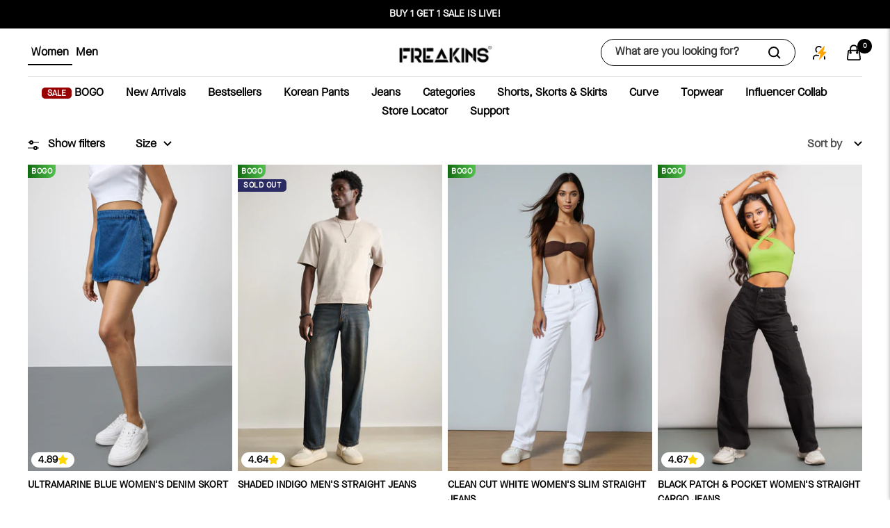

--- FILE ---
content_type: text/html; charset=utf-8
request_url: https://freakins.com/collections/all-pr
body_size: 82662
content:
<!doctype html><html
  class="no-js"
  lang="en"
  dir="ltr"
  theme-mode="light"
>
  <head>    
    <script src="https://pdp.gokwik.co/kwikpass/kwikpass-core-functions.js"></script>    
    <!-- <script src="https://integ.creatorcheckout.com/M89K2C0"></script> -->
    <!-- Gokwik theme code start -->
    <link rel="dns-prefetch" href="https://pdp.gokwik.co/">
    <link rel="dns-prefetch" href="https://api.gokwik.co">
    

<script>

window.merchantInfo  = {
        mid: "3mt5u7kjazkys9a7uu",
        environment: "production",
        type: "merchantInfo",
  		storeId: "2898067554",
  		fbpixel: "197093528531763,1144592699680726",
        snapchatPixels: "8f59a246-131a-4e10-9a05-d31613a23ab5",
  
      }
var productFormSelector = '';
var cart = {"note":null,"attributes":{},"original_total_price":0,"total_price":0,"total_discount":0,"total_weight":0.0,"item_count":0,"items":[],"requires_shipping":false,"currency":"INR","items_subtotal_price":0,"cart_level_discount_applications":[],"checkout_charge_amount":0}
var templateName = 'collection'
</script>

<script src="https://pdp.gokwik.co/merchant-integration/build/merchant.integration.js?v4"></script>
<script src="http://ajax.googleapis.com/ajax/libs/jquery/1.9.1/jquery.min.js"></script>
<script>
  window.addEventListener('gokwikLoaded', e => {

   $('.gokwik-checkout button').prop('disabled', false);
              $('.gokwik-checkout button').removeClass('disabled');
         $('#gokwik-buy-now').prop('disabled', false);
              $('#gokwik-buy-now').removeClass('disabled');

  const targetElement = document.querySelector("body");
  function debounce(func, delay) {
    let timeoutId;
    return function () {
      const context = this;
      const args = arguments;
      clearTimeout(timeoutId);
      timeoutId = setTimeout(function () {
        func.apply(context, args);
      }, delay);
    };
  }
  const observer = new MutationObserver(() => {
 
    debouncedMyTimer();
  });
  const debouncedMyTimer = debounce(() => {
    observer.disconnect();
    enableGokwikCart();
    observer.observe(targetElement, { childList: true, subtree: true });
  }, 700);
  function enableGokwikCart() {
      $('.gokwik-checkout button').prop('disabled', false);
              $('.gokwik-checkout button').removeClass('disabled');

  }
  const config = { childList: true, subtree: true };
  observer.observe(targetElement, config);
});
</script>
  


<style>

.gokwik-checkout {
  width: 100%;
  display: flex;
  justify-content: center;
  flex-direction: column;
  align-items: end;
  margin-bottom: 0px;
}
.gokwik-checkout button {
  max-width:100%;
  width: 100%;
  border: none;
  display: flex;
  justify-content: center;
  align-items: center;
  background: #000;
  position: relative;
  margin: 0;
  padding: 5px 10px;
  height: 45px;
  border-radius:0px;
}
#gokwik-buy-now.disabled, .gokwik-disabled{
  opacity:0.5;
  cursor: not-allowed;
  }
  .gokwik-checkout button:focus {
  outline: none;
}
.gokwik-checkout button > span {
  display: flex;
}
.gokwik-checkout button > span.btn-text {
  display: flex;
  flex-direction: column;
  color: #ffffff;
  align-items: flex-start;
}
.gokwik-checkout button > span.btn-text > span:last-child {
	padding-top: 2px;
    font-size: 10px;
    line-height: 10px;
    text-transform: initial;
}
.gokwik-checkout button > span.btn-text > span:first-child {
   font-size: 15px;
  letter-spacing:2px;
}
.gokwik-checkout button > span.pay-opt-icon img:first-child {
  margin-right: 10px;
  margin-left: 10px;
}
/*   Additional */
.gokwik-checkout button.disabled{
  opacity:0.5;
  cursor: not-allowed;
  }
.gokwik-checkout button.disabled .addloadr#btn-loader{
   display: flex!important;
}
  #gokwik-buy-now.disabled .addloadr#btn-loader{
   display: flex!important;
}
    #gokwik-buy-now:disabled{
   cursor: not-allowed;
}

 

  

/* Loader CSS */
  #btn-loader{
    display: none;
    position: absolute;
    top: 0;
    bottom: 0;
    left: 0;
    right: 0;
    justify-content: center;
    align-items: center;
    background:#e0218a;
    border-radius:0px;
    
  } 

.cir-loader,
.cir-loader:after {
  border-radius: 50%;
  width: 35px;
  height: 35px;
}
.cir-loader {
  margin: 6px auto;
  font-size: 10px;
  position: relative;
  text-indent: -9999em;
  border-top: 0.5em solid rgba(255, 255, 255, 0.2);
  border-right: 0.5em solid rgba(255, 255, 255, 0.2);
  border-bottom: 0.5em solid rgba(255, 255, 255, 0.2);
  border-left: 0.5em solid #ffffff;
  -webkit-transform: translateZ(0);
  -ms-transform: translateZ(0);
  transform: translateZ(0);
  -webkit-animation: load8 1.1s infinite linear;
  animation: load8 1.1s infinite linear;
}
@-webkit-keyframes load8 {
  0% {
    -webkit-transform: rotate(0deg);
    transform: rotate(0deg);
  }
  100% {
    -webkit-transform: rotate(360deg);
    transform: rotate(360deg);
  }
}
@keyframes load8 {
  0% {
    -webkit-transform: rotate(0deg);
    transform: rotate(0deg);
  }
  100% {
    -webkit-transform: rotate(360deg);
    transform: rotate(360deg);
  }
}
</style> 



        
    <meta charset="utf-8">
    <meta
      name="viewport"
      content="width=device-width, initial-scale=1.0, height=device-height, minimum-scale=1.0, maximum-scale=1.0"
    >
    <meta name="theme-color" content="#ffffff">

    <title>
      All Products
    </title><link rel="canonical" href="https://freakins.com/collections/all-pr"><link rel="shortcut icon" href="//freakins.com/cdn/shop/files/Favicon_96x96.png?v=1692342054" type="image/png"><link rel="preconnect" href="https://cdn.shopify.com">
    <link rel="dns-prefetch" href="https://productreviews.shopifycdn.com">
    <link rel="dns-prefetch" href="https://www.google-analytics.com">
    <link rel="dns-prefetch" href="https://www.googletagmanager.com" crossorigin>
    <link rel="dns-prefetch" href="https://www.facebook.com" crossorigin>
    <link rel="dns-prefetch" href="https://pdp.gokwik.co" crossorigin><link rel="preconnect" href="https://fonts.shopifycdn.com" crossorigin><meta name="google-site-verification" content="3DaK0QrJ7TM44kQ-FdSuqytuTdpPhbeGeWZp2tTSKHU" />
    
    <!-- Google tag (gtag.js) -->
    <script async src="https://www.googletagmanager.com/gtag/js?id=AW-10821451591"></script>
    <script>
      window.dataLayer = window.dataLayer || [];
      function gtag(){dataLayer.push(arguments);}
      gtag('js', new Date());

      gtag('config', 'AW-10821451591');
    </script>

    <script async src="https://www.googletagmanager.com/gtag/js?id=G-9R02H6Q7FW"></script>
    <script>
      window.dataLayer = window.dataLayer || [];
      function gtag(){dataLayer.push(arguments);}
      gtag('set', 'linker', {'domains': ['checkout.getsimpl.com']});
      gtag('js', new Date());

      gtag('config', 'G-9R02H6Q7FW');
    </script>

    <!-- Google tag (gtag.js) -->
    <script async src="https://www.googletagmanager.com/gtag/js?id=G-9R02H6Q7FW"></script>
    <script>
      window.dataLayer = window.dataLayer || [];
      function gtag(){dataLayer.push(arguments);}
      gtag('js', new Date());
      gtag('config','G-9R02H6Q7FW',{ 'groups': 'GA4'});
    </script>
    <!-- Gokwik theme code End --><link href="//freakins.com/cdn/shop/t/332/assets/slick.css?v=105347522073496785561749191741" as="style" rel="preload">
    <link href="//freakins.com/cdn/shop/t/332/assets/theme.css?v=94643162360587224971768458220" as="style" rel="preload">
    <link href="//freakins.com/cdn/shop/t/332/assets/vendor.js?v=29348307868760213051749191741" as="script" rel="preload">
    <link href="//freakins.com/cdn/shop/t/332/assets/theme.js?v=68364549896322155071750836114" as="script" rel="preload">
    <link href="//freakins.com/cdn/shop/t/332/assets/custom.js?v=64455148923067316501768223962" as="script" rel="preload">
    <link href="//freakins.com/cdn/shop/t/332/assets/recommand_item_tracking.js?v=71089320142457018441749191741" as="script" rel="preload">
<meta property="og:type" content="website">
  <meta property="og:title" content="All Products"><meta property="og:image" content="http://freakins.com/cdn/shop/files/SS.jpg?v=1686468326">
  <meta property="og:image:secure_url" content="https://freakins.com/cdn/shop/files/SS.jpg?v=1686468326">
  <meta property="og:image:width" content="1200">
  <meta property="og:image:height" content="628"><meta property="og:url" content="https://freakins.com/collections/all-pr">
<meta property="og:site_name" content="FREAKINS"><meta name="twitter:card" content="summary"><meta name="twitter:title" content="All Products">
  <meta name="twitter:description" content=""><meta name="twitter:image" content="https://freakins.com/cdn/shop/files/SS_1200x1200_crop_center.jpg?v=1686468326">
  <meta name="twitter:image:alt" content="">
    


  <script type="application/ld+json">
  {
    "@context": "https://schema.org",
    "@type": "BreadcrumbList",
  "itemListElement": [{
      "@type": "ListItem",
      "position": 1,
      "name": "Home",
      "item": "https://freakins.com"
    },{
          "@type": "ListItem",
          "position": 2,
          "name": "All Products",
          "item": "https://freakins.com/collections/all-pr"
        }]
  }
  </script>


    <link rel="preload" href="//freakins.com/cdn/fonts/epilogue/epilogue_n6.08fec64cb98bb1d92d6fa8e2c6f6b0dbc9d17b85.woff2" as="font" type="font/woff2" crossorigin><link rel="preload" href="//freakins.com/cdn/fonts/cabin/cabin_n6.c6b1e64927bbec1c65aab7077888fb033480c4f7.woff2" as="font" type="font/woff2" crossorigin><style>
  /* Typography (heading) */
  @font-face {
  font-family: Epilogue;
  font-weight: 600;
  font-style: normal;
  font-display: swap;
  src: url("//freakins.com/cdn/fonts/epilogue/epilogue_n6.08fec64cb98bb1d92d6fa8e2c6f6b0dbc9d17b85.woff2") format("woff2"),
       url("//freakins.com/cdn/fonts/epilogue/epilogue_n6.c4a59100c1459cdffd805ffafdeadfcb3de81168.woff") format("woff");
}

@font-face {
  font-family: Epilogue;
  font-weight: 600;
  font-style: italic;
  font-display: swap;
  src: url("//freakins.com/cdn/fonts/epilogue/epilogue_i6.49ce7741ab834ee744e97f7b8803b90cc3557f1a.woff2") format("woff2"),
       url("//freakins.com/cdn/fonts/epilogue/epilogue_i6.8976d296175e83bc47cb2b377f32366f226382dd.woff") format("woff");
}

/* Typography (body) */
  @font-face {
  font-family: Cabin;
  font-weight: 600;
  font-style: normal;
  font-display: swap;
  src: url("//freakins.com/cdn/fonts/cabin/cabin_n6.c6b1e64927bbec1c65aab7077888fb033480c4f7.woff2") format("woff2"),
       url("//freakins.com/cdn/fonts/cabin/cabin_n6.6c2e65d54c893ad9f1390da3b810b8e6cf976a4f.woff") format("woff");
}

@font-face {
  font-family: Cabin;
  font-weight: 600;
  font-style: italic;
  font-display: swap;
  src: url("//freakins.com/cdn/fonts/cabin/cabin_i6.f09e39e860dd73a664673caf87e5a0b93b584340.woff2") format("woff2"),
       url("//freakins.com/cdn/fonts/cabin/cabin_i6.5b37bf1fce036a7ee54dbf8fb86341d9c8883ee1.woff") format("woff");
}

@font-face {
  font-family: Cabin;
  font-weight: 600;
  font-style: normal;
  font-display: swap;
  src: url("//freakins.com/cdn/fonts/cabin/cabin_n6.c6b1e64927bbec1c65aab7077888fb033480c4f7.woff2") format("woff2"),
       url("//freakins.com/cdn/fonts/cabin/cabin_n6.6c2e65d54c893ad9f1390da3b810b8e6cf976a4f.woff") format("woff");
}

@font-face {
  font-family: Cabin;
  font-weight: 600;
  font-style: italic;
  font-display: swap;
  src: url("//freakins.com/cdn/fonts/cabin/cabin_i6.f09e39e860dd73a664673caf87e5a0b93b584340.woff2") format("woff2"),
       url("//freakins.com/cdn/fonts/cabin/cabin_i6.5b37bf1fce036a7ee54dbf8fb86341d9c8883ee1.woff") format("woff");
}

[theme-mode="dark"]{--heading-color: 255, 255, 255;
  --text-color: 255, 255, 255;
  --background: 0, 0, 0;
  --secondary-background: 0, 0, 0;
  --border-color: 38, 38, 38;
  --border-color-darker: 102, 102, 102;
  --success-color: 22, 131, 66;
  --success-background: 4, 26, 13;
  --error-color: 224, 0, 0;
  --error-background: 16, 0, 0;
  --primary-button-background: 255, 255, 255;
  --primary-button-text-color: 0, 0, 0;
  --secondary-button-background: 255, 255, 255;
  --secondary-button-text-color: 0, 0, 0;
  --product-star-rating: 246, 164, 41;
  --product-on-sale-accent: 224, 0, 0;
  --product-sold-out-accent: 111, 113, 155;
  --product-custom-label-background: 30, 49, 106;
  --product-custom-label-text-color: 255, 255, 255;
  --product-custom-label-2-background: 30, 49, 106;
  --product-custom-label-2-text-color: 255, 255, 255;
  --product-low-stock-text-color: 224, 0, 0;
  --product-in-stock-text-color: 22, 131, 66;
  --loading-bar-background: 255, 255, 255;
  
  /* We duplicate some "base" colors as root colors, which is useful to use on drawer elements or popover without. Those should not be overridden to avoid issues */
  --root-heading-color: 255, 255, 255;
  --root-text-color: 255, 255, 255;
  --root-background: 0, 0, 0;
  --root-border-color: 38, 38, 38;
  --root-primary-button-background: 255, 255, 255;
  --root-primary-button-text-color: 0, 0, 0;
}
[theme-mode="light"]{--heading-color: 0, 0, 0;
  --text-color: 0, 0, 0;
  --background: 255, 255, 255;
  --secondary-background: 245, 245, 245;
  --border-color: 217, 217, 217;
  --border-color-darker: 153, 153, 153;
  --success-color: 46, 158, 123;
  --success-background: 213, 236, 229;
  --error-color: 222, 42, 42;
  --error-background: 253, 240, 240;
  --primary-button-background: 0, 0, 0;
  --primary-button-text-color: 255, 255, 255;
  --secondary-button-background: 243, 255, 52;
  --secondary-button-text-color: 40, 40, 40;
  --product-star-rating: 158, 44, 184;
  --product-on-sale-accent: 0, 0, 0;
  --product-sold-out-accent: 111, 113, 155;
  --product-custom-label-background: 0, 0, 0;
  --product-custom-label-text-color: 255, 255, 255;
  --product-custom-label-2-background: 243, 255, 52;
  --product-custom-label-2-text-color: 0, 0, 0;
  --product-low-stock-text-color: 222, 42, 42;
  --product-in-stock-text-color: 46, 158, 123;
  --loading-bar-background: 0, 0, 0;
  
  /* We duplicate some "base" colors as root colors, which is useful to use on drawer elements or popover without. Those should not be overridden to avoid issues */
  --root-heading-color: 0, 0, 0;
  --root-text-color: 0, 0, 0;
  --root-background: 255, 255, 255;
  --root-border-color: 217, 217, 217;
  --root-primary-button-background: 0, 0, 0;
  --root-primary-button-text-color: 255, 255, 255;  
}
  :root {

    --base-font-size: 16px;
    
    --heading-font-family: 'maison_neuebold';
    --heading-font-weight: 600;
    --heading-font-style: normal;
    --heading-text-transform: uppercase;
    --text-font-family: 'maison_neuebook';
    --text-font-weight: 600;
    --text-font-style: normal;
    --text-font-bold-weight: 600;

    /* Typography (font size) */
    --heading-xxsmall-font-size: 11px;
    --heading-xsmall-font-size: 11px;
    --heading-small-font-size: 12px;
    --heading-large-font-size: 36px;
    --heading-h1-font-size: 36px;
    --heading-h2-font-size: 30px;
    --heading-h3-font-size: 26px;
    --heading-h4-font-size: 24px;
    --heading-h5-font-size: 20px;
    --heading-h6-font-size: 16px;

    /* Control the look and feel of the theme by changing radius of various elements */
    --button-border-radius: 30px;
    --block-border-radius: 0px;
    --block-border-radius-reduced: 0px;
    --color-swatch-border-radius: 0px;

    /* Button size */
    --button-height: 40px;
    --button-small-height: 34px;

    /* Form related */
    --form-input-field-height: 40px;
    --form-input-gap: 16px;
    --form-submit-margin: 24px;

    /* Product listing related variables */
    --product-list-block-spacing: 32px;

    /* Video related */
    --play-button-background: 255, 255, 255;
    --play-button-arrow: 0, 0, 0;

    /* RTL support */
    --transform-logical-flip: 1;
    --transform-origin-start: left;
    --transform-origin-end: right;

    /* Other */
    --zoom-cursor-svg-url: url(//freakins.com/cdn/shop/t/332/assets/zoom-cursor.svg?v=149986077658396096291749191741);
    --arrow-right-svg-url: url(//freakins.com/cdn/shop/t/332/assets/arrow-right.svg?v=70871338000329279091749191741);
    --arrow-left-svg-url: url(//freakins.com/cdn/shop/t/332/assets/arrow-left.svg?v=176537643540911574551749191741);

    /* Some useful variables that we can reuse in our CSS. Some explanation are needed for some of them:
       - container-max-width-minus-gutters: represents the container max width without the edge gutters
       - container-outer-width: considering the screen width, represent all the space outside the container
       - container-outer-margin: same as container-outer-width but get set to 0 inside a container
       - container-inner-width: the effective space inside the container (minus gutters)
       - grid-column-width: represents the width of a single column of the grid
       - vertical-breather: this is a variable that defines the global "spacing" between sections, and inside the section
                            to create some "breath" and minimum spacing
     */
    --container-max-width: 1600px;
    --container-gutter: 24px;
    --container-max-width-minus-gutters: calc(var(--container-max-width) - (var(--container-gutter)) * 2);
    --container-outer-width: max(calc((100vw - var(--container-max-width-minus-gutters)) / 2), var(--container-gutter));
    --container-outer-margin: var(--container-outer-width);
    --container-inner-width: calc(100vw - var(--container-outer-width) * 2);

    --grid-column-count: 10;
    
      --grid-gap: 8px;
        
    --grid-column-width: calc((100vw - var(--container-outer-width) * 2 - var(--grid-gap) * (var(--grid-column-count) - 1)) / var(--grid-column-count));

    --vertical-breather: 28px;
    --vertical-breather-tight: 28px;

    /* Shopify related variables */
    --payment-terms-background-color: #ffffff;
  }

  @media screen and (min-width: 741px) {
    :root {
      --container-gutter: 40px;
      --grid-column-count: 20;
      --vertical-breather: 40px;
      --vertical-breather-tight: 40px;

      /* Typography (font size) */
      --heading-xsmall-font-size: 12px;
      --heading-small-font-size: 13px;
      --heading-large-font-size: 52px;
      --heading-h1-font-size: 48px;
      --heading-h2-font-size: 38px;
      --heading-h3-font-size: 32px;
      --heading-h4-font-size: 24px;
      --heading-h5-font-size: 20px;
      --heading-h6-font-size: 18px;

      /* Form related */
      --form-input-field-height: 44px;
      --form-submit-margin: 32px;

      /* Button size */
      --button-height: 44px;
      --button-small-height: 38px;
    }
  }

  @media screen and (min-width: 1200px) {
    :root {
      --vertical-breather: 48px;
      --vertical-breather-tight: 48px;
      --product-list-block-spacing: 48px;

      /* Typography */
      --heading-large-font-size: 64px;
      --heading-h1-font-size: 56px;
      --heading-h2-font-size: 48px;
      --heading-h3-font-size: 36px;
      --heading-h4-font-size: 30px;
      --heading-h5-font-size: 24px;
      --heading-h6-font-size: 18px;
    }
  }

  @media screen and (min-width: 1600px) {
    :root {
      --vertical-breather: 48px;
      --vertical-breather-tight: 48px;
    }
  }

  body .product-item__label-list .label._price_drop{
    background: linear-gradient(90deg, rgba(19, 105, 18, 1) 1%, rgba(83, 194, 77, 1) 60%);
  }
  body .product-item__label-list .label._trending{
    background: linear-gradient(90deg, rgba(157, 92, 16, 1) 40%, rgba(249, 208, 163, 1) 100%);
  }
  body .product-item__label-list .label._popular{
    background: linear-gradient(90deg, rgba(16, 30, 157, 1) 1%, rgba(146, 144, 221, 1) 60%);
  }
  body .product-item__label-list .label._bogo{
    background: linear-gradient(90deg, rgba(1, 45, 118, 1) 1%, rgba(94, 174, 232, 1) 60%);
  }
  body .product-item__label-list .label._{
    background: linear-gradient(100deg, rgba(223, 61, 55, 1) 6%, rgba(249, 190, 163, 1) 100%);
  }
</style>
    <script>
  // This allows to expose several variables to the global scope, to be used in scripts
  window.themeVariables = {
    settings: {
      direction: "ltr",
      pageType: "collection",
      cartCount: 0,
      moneyFormat: "\u003cspan class=money\u003e₹{{ amount_no_decimals }}\u003c\/span\u003e",
      moneyWithCurrencyFormat: "\u003cspan class=money\u003e₹{{ amount_no_decimals }}\u003c\/span\u003e",
      showVendor: false,
      showthememodeoptions: false,
      discountMode: "percentage",
      currencyCodeEnabled: false,
      cartType: "drawer",
      cartCurrency: "INR",
      quickviewicon: `<svg xmlns="http://www.w3.org/2000/svg" width="18" height="18" class="icon icon--quick-buy-shopping-bag   " version="1.1" viewBox="0 0 1080 1080">
      <g>
        <g id="Layer_1">
          <polygon fill="none" stroke="currentColor" stroke-miterlimit="10" stroke-width="40" points="910.68 783.27 375.79 780.46 276.11 391.71 997.73 391.71 910.68 783.27"/>
          <path fill="none" stroke="currentColor" stroke-miterlimit="10" stroke-width="40" d="M1014.5,398.99c-.57,2.07-1.33,14.62-2.29,16.62-6.33,13.05-20.04,20.91-34.54,20.99-226.66,1.16-453.33,2.33-679.99,3.5-4.17-26.83-8.34-53.66-12.52-80.48l683.4-1.73c19.99-.05,38.49,12.12,44.95,31.04.32.94.74,15.84.98,16.77"/>
          <path fill="none" stroke="currentColor" stroke-miterlimit="10" stroke-width="40" d="M105.21,163.25c45.39,0,95.49,1.29,139.54.93,14.87-.12,27.77,10.26,30.83,24.81,39.09,186.29,72.16,382.3,111.62,568.01,1.1,5.19,5.67,8.89,10.98,8.89,162.42-.08,349.75-2.16,514.7-2.44,19.46-.03,35.24,15.72,35.24,35.18h0c0,21.38-17.27,38.74-38.64,38.84-178.86.88-383.17,2.48-560.7,3.33-14.53.07-27.1-10.1-30.02-24.33-37.84-184.33-70.73-379.51-108.92-563.07-.68-3.27-3.47-5.67-6.8-5.83-30.84-1.41-66.54-.23-99.93-.28-22.12-.03-40.01-18-40.01-40.12v-1.86c0-23.25,18.86-42.06,42.11-42.06Z"/>
          <path fill="none" stroke="currentColor" stroke-miterlimit="10" stroke-width="30" d="M549.4,839.66c-14.92-18.16-37.54-29.71-62.9-29.71s-48.55,11.88-63.48,30.45c-11.23,13.94-17.94,31.66-17.94,50.96,0,44.99,36.45,81.44,81.41,81.44s81.44-36.45,81.44-81.44c0-19.63-6.96-37.65-18.54-51.7ZM486.5,933.42c-19.83,0-35.9-17.61-35.9-39.32s16.07-39.3,35.9-39.3,35.93,17.61,35.93,39.3-16.07,39.32-35.93,39.32Z"/>
          <path fill="none" stroke="currentColor" stroke-miterlimit="10" stroke-width="30" d="M827.59,837.91c-14.81-15.55-35.71-25.22-58.88-25.22s-44.72,9.97-59.56,25.93c-13.58,14.54-21.88,34.04-21.88,55.48,0,44.99,36.48,81.44,81.44,81.44s81.41-36.45,81.41-81.44c0-21.8-8.57-41.6-22.54-56.19ZM768.72,933.42c-19.83,0-35.93-17.61-35.93-39.32s16.1-39.3,35.93-39.3,35.9,17.61,35.9,39.3-16.07,39.32-35.9,39.32Z"/>
        </g>
      </g>
    </svg>

      <!-- <svg focusable="false" width="18" height="18" class="icon icon--quick-buy-shopping-bag   " fill="none" viewBox="0 0 24 24">
        <path d="M14 4H5L4 20H20C19.7517 16.0273 19.375 10 19.375 10" stroke="currentColor" stroke-width="2"></path>
        <path d="M9 7V7C9 8.65685 10.3431 10 12 10V10C13.6569 10 15 8.65685 15 7V7" stroke="currentColor" stroke-width="2"></path>
        <path d="M20 0V8M16 4H24" stroke="currentColor" stroke-width="2"></path>
      </svg> -->`,
      mobileZoomFactor: 2.5
    },

    routes: {
      host: "freakins.com",
      rootUrl: "\/",
      rootUrlWithoutSlash: '',
      cartUrl: "\/cart",
      cartAddUrl: "\/cart\/add",
      cartChangeUrl: "\/cart\/change",
      cart_update_url: '/cart/update',
      searchUrl: "\/search",
      predictiveSearchUrl: "\/search\/suggest",
      productRecommendationsUrl: "\/recommendations\/products"
    },

    strings: {
      accessibilityDelete: "Delete",
      accessibilityClose: "Close",
      collectionSoldOut: "Sold out",
      collectionDiscount: "@savings@ Off",
      productSalePrice: "Sale price",
      productRegularPrice: "Regular price",
      productFormUnavailable: "Unavailable",
      productFormSoldOut: "Coming soon",
      productFormPreOrder: "Pre-order",
      productFormAddToCart: "Add to cart",
      searchNoResults: "No results could be found.",
      searchNewSearch: "New search",
      searchProducts: "Products",
      searchArticles: "Journal",
      searchPages: "Pages",
      searchCollections: "Collections",
      cartViewCart: "View cart",
      cartItemAdded: "Item added to your cart!",
      cartItemAddedShort: "Added to your cart!",
      cartAddOrderNote: "Add order note",
      cartEditOrderNote: "Edit order note",
      shippingEstimatorNoResults: "Sorry, we do not ship to your address.",
      shippingEstimatorOneResult: "There is one shipping rate for your address:",
      shippingEstimatorMultipleResults: "There are several shipping rates for your address:",
      shippingEstimatorError: "One or more error occurred while retrieving shipping rates:",
      quick_view: "Quick view"
    },

    libs: {
      flickity: "\/\/freakins.com\/cdn\/shop\/t\/332\/assets\/flickity.js?v=176646718982628074891749191741",
      photoswipe: "\/\/freakins.com\/cdn\/shop\/t\/332\/assets\/photoswipe.js?v=132268647426145925301749191741",
      qrCode: "\/\/freakins.com\/cdn\/shopifycloud\/storefront\/assets\/themes_support\/vendor\/qrcode-3f2b403b.js"
    },

    breakpoints: {
      phone: 'screen and (max-width: 740px)',
      tablet: 'screen and (min-width: 741px) and (max-width: 999px)',
      tabletAndUp: 'screen and (min-width: 741px)',
      pocket: 'screen and (max-width: 999px)',
      lap: 'screen and (min-width: 1000px) and (max-width: 1199px)',
      lapAndUp: 'screen and (min-width: 1000px)',
      desktop: 'screen and (min-width: 1200px)',
      wide: 'screen and (min-width: 1400px)'
    }
  };

  window.addEventListener('pageshow', async () => {
    const cartContent = await (await fetch(`${window.themeVariables.routes.cartUrl}.js`, {cache: 'reload'})).json();
    document.documentElement.dispatchEvent(new CustomEvent('cart:refresh', {detail: {cart: cartContent}}));
  });

  if ('noModule' in HTMLScriptElement.prototype) {
    // Old browsers (like IE) that does not support module will be considered as if not executing JS at all
    document.documentElement.className = document.documentElement.className.replace('no-js', 'js');

    requestAnimationFrame(() => {
      const viewportHeight = (window.visualViewport ? window.visualViewport.height : document.documentElement.clientHeight);
      document.documentElement.style.setProperty('--window-height',viewportHeight + 'px');
    });
  }</script>

    <link rel="stylesheet" href="//freakins.com/cdn/shop/t/332/assets/slick.css?v=105347522073496785561749191741">
    <link rel="stylesheet" href="//freakins.com/cdn/shop/t/332/assets/theme.css?v=94643162360587224971768458220">

    <script src="//freakins.com/cdn/shop/t/332/assets/vendor.js?v=29348307868760213051749191741" defer></script>
    <script src="//freakins.com/cdn/shop/t/332/assets/theme.js?v=68364549896322155071750836114" defer></script>
    <script src="//freakins.com/cdn/shop/t/332/assets/custom.js?v=64455148923067316501768223962" defer></script>
    <script src="//freakins.com/cdn/shop/t/332/assets/recommand_item_tracking.js?v=71089320142457018441749191741" defer></script>

    <script>window.performance && window.performance.mark && window.performance.mark('shopify.content_for_header.start');</script><meta name="google-site-verification" content="Uvu8CJsk1BgPXcPtnwk0EIhkdMNXABsQLWQKsQDzPmk">
<meta name="google-site-verification" content="pcMvSHc1PRGGoEu00uoSRo2zQId_Y9jsab7Iz3ZdPMM">
<meta name="google-site-verification" content="2HePqh2hDLttwJFOao29uLqHXCuS8C-eWsuyKjlM1WY">
<meta name="google-site-verification" content="CshB8EN0ZMpF6A7BM5ABuCt0xfliKlF17I48C-NnzvY">
<meta id="shopify-digital-wallet" name="shopify-digital-wallet" content="/2898067554/digital_wallets/dialog">
<link rel="alternate" type="application/atom+xml" title="Feed" href="/collections/all-pr.atom" />
<link rel="next" href="/collections/all-pr?page=2">
<link rel="alternate" type="application/json+oembed" href="https://freakins.com/collections/all-pr.oembed">
<script async="async" src="/checkouts/internal/preloads.js?locale=en-IN"></script>
<script id="shopify-features" type="application/json">{"accessToken":"fa582d3cb90374d0abc5717a43df382c","betas":["rich-media-storefront-analytics"],"domain":"freakins.com","predictiveSearch":true,"shopId":2898067554,"locale":"en"}</script>
<script>var Shopify = Shopify || {};
Shopify.shop = "freakins.myshopify.com";
Shopify.locale = "en";
Shopify.currency = {"active":"INR","rate":"1.0"};
Shopify.country = "IN";
Shopify.theme = {"name":"06\/06\/2025 || Sanket || Copy of 24\/05\/025","id":177739432300,"schema_name":"Focal","schema_version":"10.1.2","theme_store_id":714,"role":"main"};
Shopify.theme.handle = "null";
Shopify.theme.style = {"id":null,"handle":null};
Shopify.cdnHost = "freakins.com/cdn";
Shopify.routes = Shopify.routes || {};
Shopify.routes.root = "/";</script>
<script type="module">!function(o){(o.Shopify=o.Shopify||{}).modules=!0}(window);</script>
<script>!function(o){function n(){var o=[];function n(){o.push(Array.prototype.slice.apply(arguments))}return n.q=o,n}var t=o.Shopify=o.Shopify||{};t.loadFeatures=n(),t.autoloadFeatures=n()}(window);</script>
<script id="shop-js-analytics" type="application/json">{"pageType":"collection"}</script>
<script defer="defer" async type="module" src="//freakins.com/cdn/shopifycloud/shop-js/modules/v2/client.init-shop-cart-sync_BdyHc3Nr.en.esm.js"></script>
<script defer="defer" async type="module" src="//freakins.com/cdn/shopifycloud/shop-js/modules/v2/chunk.common_Daul8nwZ.esm.js"></script>
<script type="module">
  await import("//freakins.com/cdn/shopifycloud/shop-js/modules/v2/client.init-shop-cart-sync_BdyHc3Nr.en.esm.js");
await import("//freakins.com/cdn/shopifycloud/shop-js/modules/v2/chunk.common_Daul8nwZ.esm.js");

  window.Shopify.SignInWithShop?.initShopCartSync?.({"fedCMEnabled":true,"windoidEnabled":true});

</script>
<script>(function() {
  var isLoaded = false;
  function asyncLoad() {
    if (isLoaded) return;
    isLoaded = true;
    var urls = ["https:\/\/www.risingsigma.com\/zippy-v2\/assets\/js\/createScript.js?shop=freakins.myshopify.com","https:\/\/intg.snapchat.com\/shopify\/shopify-scevent-init.js?id=88eee8f7-f276-420d-873a-3db04a582bcd\u0026shop=freakins.myshopify.com","\/\/cdn.shopify.com\/proxy\/ec2c6317d28d741d8e69ec46fa39dcf0057d71b2b794b539ea69da58c26452f0\/api.kimonix.com\/kimonix_analytics.js?shop=freakins.myshopify.com\u0026sp-cache-control=cHVibGljLCBtYXgtYWdlPTkwMA","\/\/cdn.shopify.com\/proxy\/0f8e4868e61868a8e4b0df692a18515b9dd7c0b2aada7501c790407030fd2aa6\/api.kimonix.com\/kimonix_void_script.js?shop=freakins.myshopify.com\u0026sp-cache-control=cHVibGljLCBtYXgtYWdlPTkwMA","https:\/\/logisy.s3.amazonaws.com\/logisy-theme.js?shop=freakins.myshopify.com","\/\/cdn.shopify.com\/proxy\/71501aaa85ddc1971302cf583e1cc043730ba96aa2afd33dfee0c1c55cbb3900\/bucket.useifsapp.com\/theme-files-min\/js\/ifs-script-tag-min.js?v=2\u0026shop=freakins.myshopify.com\u0026sp-cache-control=cHVibGljLCBtYXgtYWdlPTkwMA","https:\/\/customer-first-focus.b-cdn.net\/cffOrderifyLoader_min.js?shop=freakins.myshopify.com"];
    for (var i = 0; i < urls.length; i++) {
      var s = document.createElement('script');
      s.type = 'text/javascript';
      s.async = true;
      s.src = urls[i];
      var x = document.getElementsByTagName('script')[0];
      x.parentNode.insertBefore(s, x);
    }
  };
  if(window.attachEvent) {
    window.attachEvent('onload', asyncLoad);
  } else {
    window.addEventListener('load', asyncLoad, false);
  }
})();</script>
<script id="__st">var __st={"a":2898067554,"offset":19800,"reqid":"efa56cfb-df57-407a-9e79-df56f06b928c-1769023482","pageurl":"freakins.com\/collections\/all-pr","u":"377a5ee6f178","p":"collection","rtyp":"collection","rid":235660083361};</script>
<script>window.ShopifyPaypalV4VisibilityTracking = true;</script>
<script id="captcha-bootstrap">!function(){'use strict';const t='contact',e='account',n='new_comment',o=[[t,t],['blogs',n],['comments',n],[t,'customer']],c=[[e,'customer_login'],[e,'guest_login'],[e,'recover_customer_password'],[e,'create_customer']],r=t=>t.map((([t,e])=>`form[action*='/${t}']:not([data-nocaptcha='true']) input[name='form_type'][value='${e}']`)).join(','),a=t=>()=>t?[...document.querySelectorAll(t)].map((t=>t.form)):[];function s(){const t=[...o],e=r(t);return a(e)}const i='password',u='form_key',d=['recaptcha-v3-token','g-recaptcha-response','h-captcha-response',i],f=()=>{try{return window.sessionStorage}catch{return}},m='__shopify_v',_=t=>t.elements[u];function p(t,e,n=!1){try{const o=window.sessionStorage,c=JSON.parse(o.getItem(e)),{data:r}=function(t){const{data:e,action:n}=t;return t[m]||n?{data:e,action:n}:{data:t,action:n}}(c);for(const[e,n]of Object.entries(r))t.elements[e]&&(t.elements[e].value=n);n&&o.removeItem(e)}catch(o){console.error('form repopulation failed',{error:o})}}const l='form_type',E='cptcha';function T(t){t.dataset[E]=!0}const w=window,h=w.document,L='Shopify',v='ce_forms',y='captcha';let A=!1;((t,e)=>{const n=(g='f06e6c50-85a8-45c8-87d0-21a2b65856fe',I='https://cdn.shopify.com/shopifycloud/storefront-forms-hcaptcha/ce_storefront_forms_captcha_hcaptcha.v1.5.2.iife.js',D={infoText:'Protected by hCaptcha',privacyText:'Privacy',termsText:'Terms'},(t,e,n)=>{const o=w[L][v],c=o.bindForm;if(c)return c(t,g,e,D).then(n);var r;o.q.push([[t,g,e,D],n]),r=I,A||(h.body.append(Object.assign(h.createElement('script'),{id:'captcha-provider',async:!0,src:r})),A=!0)});var g,I,D;w[L]=w[L]||{},w[L][v]=w[L][v]||{},w[L][v].q=[],w[L][y]=w[L][y]||{},w[L][y].protect=function(t,e){n(t,void 0,e),T(t)},Object.freeze(w[L][y]),function(t,e,n,w,h,L){const[v,y,A,g]=function(t,e,n){const i=e?o:[],u=t?c:[],d=[...i,...u],f=r(d),m=r(i),_=r(d.filter((([t,e])=>n.includes(e))));return[a(f),a(m),a(_),s()]}(w,h,L),I=t=>{const e=t.target;return e instanceof HTMLFormElement?e:e&&e.form},D=t=>v().includes(t);t.addEventListener('submit',(t=>{const e=I(t);if(!e)return;const n=D(e)&&!e.dataset.hcaptchaBound&&!e.dataset.recaptchaBound,o=_(e),c=g().includes(e)&&(!o||!o.value);(n||c)&&t.preventDefault(),c&&!n&&(function(t){try{if(!f())return;!function(t){const e=f();if(!e)return;const n=_(t);if(!n)return;const o=n.value;o&&e.removeItem(o)}(t);const e=Array.from(Array(32),(()=>Math.random().toString(36)[2])).join('');!function(t,e){_(t)||t.append(Object.assign(document.createElement('input'),{type:'hidden',name:u})),t.elements[u].value=e}(t,e),function(t,e){const n=f();if(!n)return;const o=[...t.querySelectorAll(`input[type='${i}']`)].map((({name:t})=>t)),c=[...d,...o],r={};for(const[a,s]of new FormData(t).entries())c.includes(a)||(r[a]=s);n.setItem(e,JSON.stringify({[m]:1,action:t.action,data:r}))}(t,e)}catch(e){console.error('failed to persist form',e)}}(e),e.submit())}));const S=(t,e)=>{t&&!t.dataset[E]&&(n(t,e.some((e=>e===t))),T(t))};for(const o of['focusin','change'])t.addEventListener(o,(t=>{const e=I(t);D(e)&&S(e,y())}));const B=e.get('form_key'),M=e.get(l),P=B&&M;t.addEventListener('DOMContentLoaded',(()=>{const t=y();if(P)for(const e of t)e.elements[l].value===M&&p(e,B);[...new Set([...A(),...v().filter((t=>'true'===t.dataset.shopifyCaptcha))])].forEach((e=>S(e,t)))}))}(h,new URLSearchParams(w.location.search),n,t,e,['guest_login'])})(!1,!0)}();</script>
<script integrity="sha256-4kQ18oKyAcykRKYeNunJcIwy7WH5gtpwJnB7kiuLZ1E=" data-source-attribution="shopify.loadfeatures" defer="defer" src="//freakins.com/cdn/shopifycloud/storefront/assets/storefront/load_feature-a0a9edcb.js" crossorigin="anonymous"></script>
<script data-source-attribution="shopify.dynamic_checkout.dynamic.init">var Shopify=Shopify||{};Shopify.PaymentButton=Shopify.PaymentButton||{isStorefrontPortableWallets:!0,init:function(){window.Shopify.PaymentButton.init=function(){};var t=document.createElement("script");t.src="https://freakins.com/cdn/shopifycloud/portable-wallets/latest/portable-wallets.en.js",t.type="module",document.head.appendChild(t)}};
</script>
<script data-source-attribution="shopify.dynamic_checkout.buyer_consent">
  function portableWalletsHideBuyerConsent(e){var t=document.getElementById("shopify-buyer-consent"),n=document.getElementById("shopify-subscription-policy-button");t&&n&&(t.classList.add("hidden"),t.setAttribute("aria-hidden","true"),n.removeEventListener("click",e))}function portableWalletsShowBuyerConsent(e){var t=document.getElementById("shopify-buyer-consent"),n=document.getElementById("shopify-subscription-policy-button");t&&n&&(t.classList.remove("hidden"),t.removeAttribute("aria-hidden"),n.addEventListener("click",e))}window.Shopify?.PaymentButton&&(window.Shopify.PaymentButton.hideBuyerConsent=portableWalletsHideBuyerConsent,window.Shopify.PaymentButton.showBuyerConsent=portableWalletsShowBuyerConsent);
</script>
<script data-source-attribution="shopify.dynamic_checkout.cart.bootstrap">document.addEventListener("DOMContentLoaded",(function(){function t(){return document.querySelector("shopify-accelerated-checkout-cart, shopify-accelerated-checkout")}if(t())Shopify.PaymentButton.init();else{new MutationObserver((function(e,n){t()&&(Shopify.PaymentButton.init(),n.disconnect())})).observe(document.body,{childList:!0,subtree:!0})}}));
</script>

<script>window.performance && window.performance.mark && window.performance.mark('shopify.content_for_header.end');</script>
    <script type="text/javascript">
      (function(c,l,a,r,i,t,y){
          c[a]=c[a]||function(){(c[a].q=c[a].q||[]).push(arguments)};
          t=l.createElement(r);t.async=1;t.src="https://www.clarity.ms/tag/"+i;
          y=l.getElementsByTagName(r)[0];y.parentNode.insertBefore(t,y);
      })(window, document, "clarity", "script", "iiu6nt0adz");
    </script>

    <link rel="stylesheet" href="https://cdnjs.cloudflare.com/ajax/libs/font-awesome/5.15.1/css/all.min.css">
    <style>
      #sy-whatshelp {
          left: 10px;
          bottom: 30px;
          position: fixed;
          z-index: 9999;
      }

      #sy-whatshelp a.sywh-open-services {
          background-color: #25d366;
          color: #fff;
          line-height: 55px;
          margin-top: 10px;
          border: none;
          cursor: pointer;
          font-size: 45px;
          width: 65px;
          height: 65px;
          text-align: center;
          box-shadow: 2px 2px 8px -3px #000;
          border-radius: 100%;
          -webkit-border-radius: 100%;
          -moz-border-radius: 100%;
          -ms-border-radius: 100%;
          display: inline-block;
      }

      #sy-whatshelp a.sywh-open-services i {
          line-height: 65px;
      }
    </style>

    
    <script>
      window.selectedOrFirstAvailableVariant = '';
      const temp = `
      
    `;
      window.productDetailsObject = temp.split("\n").map(i => i.replace(/ /g, '')).reduce((acc, str) => {
        if (str) {
          const [key, value] = str.split(":");
          acc[key] = value;
          return acc;
        }
        return acc;
      }, {});
    </script>

    <script>
      try {
        var simplXHR1 = new XMLHttpRequest();
        simplXHR1.onreadystatechange = function() {
          if (this.readyState == 4 && this.status == 200) {
            console.log("inside-->>>");
            eval(simplXHR1.responseText)
          }
        }

        console.log(simplXHR1, "-->>>")
        simplXHR1.open('GET', "https://cdn.getsimpl.com/widget-script-v2/shopify/widget-script.js")
        simplXHR1.send();

        simplXHR1.onerror = function(e) {
          console.log('Error occured while loading simpl widget -> ', e)
        }
      } catch (e) {
        console.log('Error occured while loading simpl widget -> ', e)
      }
    </script>
    <script>
      try {
        var simplsessionid = localStorage.getItem('simplsessionid');
        var siimplXHR2 = new XMLHttpRequest();
        siimplXHR2.onreadystatechange = function() {
            if (this.readyState == 4 && this.status == 200) {
              window.SimplMasterConfig = JSON.parse(siimplXHR2.responseText)
              var sessionId = siimplXHR2.getResponseHeader("Simpl-Widget-Session-Token");
              window.simplSessionId = sessionId
              localStorage.setItem('simplsessionid', sessionId);
            }
          }

          siimplXHR2.open('GET', "https://pi3-backend.getsimpl.com/api/v3/app/custom-checkout/widget/master-config?shop=freakins.myshopify.com");
          siimplXHR2.setRequestHeader(
            "Simpl-Widget-Session-Token",
            simplsessionid == 'null'
              ? ""
              : simplsessionid
          );
          siimplXHR2.send();

          siimplXHR2.onerror = function(e) {
            console.log('Error occured while loading simpl widget -> ', e)
          }
        } catch (e) {
          console.log(e);
        }
    </script>

    <!-- Snapchat Pixel Base Code -->
<script type='text/javascript'>
  (function(e,t,n){if(e.snaptr)return;var a=e.snaptr=function(){
    a.handleRequest?a.handleRequest.apply(a,arguments):a.queue.push(arguments)};
    a.queue=[];var s='script';var r=t.createElement(s);
    r.async=!0;r.src=n;var u=t.getElementsByTagName(s)[0];
    u.parentNode.insertBefore(r,u);
  })(window,document,'https://sc-static.net/scevent.min.js');

  snaptr('init', '8f59a246-131a-4e10-9a05-d31613a23ab5', {
    'user_email': ''
  });

  snaptr('track', 'PAGE_VIEW');
</script>

    
  <!-- BEGIN app block: shopify://apps/judge-me-reviews/blocks/judgeme_core/61ccd3b1-a9f2-4160-9fe9-4fec8413e5d8 --><!-- Start of Judge.me Core -->






<link rel="dns-prefetch" href="https://cdnwidget.judge.me">
<link rel="dns-prefetch" href="https://cdn.judge.me">
<link rel="dns-prefetch" href="https://cdn1.judge.me">
<link rel="dns-prefetch" href="https://api.judge.me">

<script data-cfasync='false' class='jdgm-settings-script'>window.jdgmSettings={"pagination":5,"disable_web_reviews":true,"badge_no_review_text":"No reviews","badge_n_reviews_text":"{{ n }} review/reviews","badge_star_color":"#FEA200","hide_badge_preview_if_no_reviews":true,"badge_hide_text":true,"enforce_center_preview_badge":false,"widget_title":"Customer Reviews","widget_open_form_text":"Write a review","widget_close_form_text":"Cancel review","widget_refresh_page_text":"Refresh page","widget_summary_text":"Based on {{ number_of_reviews }} review/reviews","widget_no_review_text":"Be the first to write a review","widget_name_field_text":"Display name","widget_verified_name_field_text":"Verified Name (public)","widget_name_placeholder_text":"Display name","widget_required_field_error_text":"This field is required.","widget_email_field_text":"Email address","widget_verified_email_field_text":"Verified Email (private, can not be edited)","widget_email_placeholder_text":"Your email address","widget_email_field_error_text":"Please enter a valid email address.","widget_rating_field_text":"Rating","widget_review_title_field_text":"Review Title","widget_review_title_placeholder_text":"Give your review a title","widget_review_body_field_text":"Review content","widget_review_body_placeholder_text":"Start writing here...","widget_pictures_field_text":"Picture/Video (optional)","widget_submit_review_text":"Submit Review","widget_submit_verified_review_text":"Submit Verified Review","widget_submit_success_msg_with_auto_publish":"Thank you! Please refresh the page in a few moments to see your review. You can remove or edit your review by logging into \u003ca href='https://judge.me/login' target='_blank' rel='nofollow noopener'\u003eJudge.me\u003c/a\u003e","widget_submit_success_msg_no_auto_publish":"Thank you! Your review will be published as soon as it is approved by the shop admin. You can remove or edit your review by logging into \u003ca href='https://judge.me/login' target='_blank' rel='nofollow noopener'\u003eJudge.me\u003c/a\u003e","widget_show_default_reviews_out_of_total_text":"Showing {{ n_reviews_shown }} out of {{ n_reviews }} reviews.","widget_show_all_link_text":"Show all","widget_show_less_link_text":"Show less","widget_author_said_text":"{{ reviewer_name }} said:","widget_days_text":"{{ n }} days ago","widget_weeks_text":"{{ n }} week/weeks ago","widget_months_text":"{{ n }} month/months ago","widget_years_text":"{{ n }} year/years ago","widget_yesterday_text":"Yesterday","widget_today_text":"Today","widget_replied_text":"\u003e\u003e {{ shop_name }} replied:","widget_read_more_text":"Read more","widget_reviewer_name_as_initial":"","widget_rating_filter_color":"#ffd700","widget_rating_filter_see_all_text":"See all reviews","widget_sorting_most_recent_text":"Most Recent","widget_sorting_highest_rating_text":"Highest Rating","widget_sorting_lowest_rating_text":"Lowest Rating","widget_sorting_with_pictures_text":"Only Pictures","widget_sorting_most_helpful_text":"Most Helpful","widget_open_question_form_text":"Ask a question","widget_reviews_subtab_text":"Reviews","widget_questions_subtab_text":"Questions","widget_question_label_text":"Question","widget_answer_label_text":"Answer","widget_question_placeholder_text":"Write your question here","widget_submit_question_text":"Submit Question","widget_question_submit_success_text":"Thank you for your question! We will notify you once it gets answered.","widget_star_color":"#ffd700","verified_badge_text":"Verified","verified_badge_bg_color":"","verified_badge_text_color":"","verified_badge_placement":"left-of-reviewer-name","widget_review_max_height":"","widget_hide_border":false,"widget_social_share":false,"widget_thumb":false,"widget_review_location_show":false,"widget_location_format":"country_iso_code","all_reviews_include_out_of_store_products":true,"all_reviews_out_of_store_text":"(out of store)","all_reviews_pagination":100,"all_reviews_product_name_prefix_text":"about","enable_review_pictures":true,"enable_question_anwser":false,"widget_theme":"","review_date_format":"mm/dd/yyyy","default_sort_method":"highest-rating","widget_product_reviews_subtab_text":"Product Reviews","widget_shop_reviews_subtab_text":"Shop Reviews","widget_other_products_reviews_text":"Reviews for other products","widget_store_reviews_subtab_text":"Store reviews","widget_no_store_reviews_text":"This store hasn't received any reviews yet","widget_web_restriction_product_reviews_text":"This product hasn't received any reviews yet","widget_no_items_text":"No items found","widget_show_more_text":"Show more","widget_write_a_store_review_text":"Write a Store Review","widget_other_languages_heading":"Reviews in Other Languages","widget_translate_review_text":"Translate review to {{ language }}","widget_translating_review_text":"Translating...","widget_show_original_translation_text":"Show original ({{ language }})","widget_translate_review_failed_text":"Review couldn't be translated.","widget_translate_review_retry_text":"Retry","widget_translate_review_try_again_later_text":"Try again later","show_product_url_for_grouped_product":false,"widget_sorting_pictures_first_text":"Pictures First","show_pictures_on_all_rev_page_mobile":false,"show_pictures_on_all_rev_page_desktop":false,"floating_tab_hide_mobile_install_preference":true,"floating_tab_button_name":"★ REVIEWS","floating_tab_title":"Let customers speak for us","floating_tab_button_color":"","floating_tab_button_background_color":"","floating_tab_url":"","floating_tab_url_enabled":false,"floating_tab_tab_style":"text","all_reviews_text_badge_text":"Customers rate us {{ shop.metafields.judgeme.all_reviews_rating | round: 1 }}/5 based on {{ shop.metafields.judgeme.all_reviews_count }} reviews.","all_reviews_text_badge_text_branded_style":"{{ shop.metafields.judgeme.all_reviews_rating | round: 1 }} out of 5 stars based on {{ shop.metafields.judgeme.all_reviews_count }} reviews","is_all_reviews_text_badge_a_link":false,"show_stars_for_all_reviews_text_badge":false,"all_reviews_text_badge_url":"","all_reviews_text_style":"text","all_reviews_text_color_style":"judgeme_brand_color","all_reviews_text_color":"#108474","all_reviews_text_show_jm_brand":true,"featured_carousel_show_header":true,"featured_carousel_title":"Customers Talk About Us!","testimonials_carousel_title":"Customers are saying","videos_carousel_title":"Real customer stories","cards_carousel_title":"Customers are saying","featured_carousel_count_text":"from {{ n }} reviews","featured_carousel_add_link_to_all_reviews_page":false,"featured_carousel_url":"","featured_carousel_show_images":false,"featured_carousel_autoslide_interval":5,"featured_carousel_arrows_on_the_sides":true,"featured_carousel_height":190,"featured_carousel_width":80,"featured_carousel_image_size":0,"featured_carousel_image_height":250,"featured_carousel_arrow_color":"#000000","verified_count_badge_style":"vintage","verified_count_badge_orientation":"horizontal","verified_count_badge_color_style":"judgeme_brand_color","verified_count_badge_color":"#108474","is_verified_count_badge_a_link":false,"verified_count_badge_url":"","verified_count_badge_show_jm_brand":true,"widget_rating_preset_default":5,"widget_first_sub_tab":"product-reviews","widget_show_histogram":true,"widget_histogram_use_custom_color":true,"widget_pagination_use_custom_color":false,"widget_star_use_custom_color":true,"widget_verified_badge_use_custom_color":false,"widget_write_review_use_custom_color":false,"picture_reminder_submit_button":"Upload Pictures","enable_review_videos":false,"mute_video_by_default":false,"widget_sorting_videos_first_text":"Videos First","widget_review_pending_text":"Pending","featured_carousel_items_for_large_screen":3,"social_share_options_order":"Facebook,Twitter","remove_microdata_snippet":true,"disable_json_ld":false,"enable_json_ld_products":false,"preview_badge_show_question_text":false,"preview_badge_no_question_text":"No questions","preview_badge_n_question_text":"{{ number_of_questions }} question/questions","qa_badge_show_icon":false,"qa_badge_position":"same-row","remove_judgeme_branding":false,"widget_add_search_bar":false,"widget_search_bar_placeholder":"Search","widget_sorting_verified_only_text":"Verified only","featured_carousel_theme":"default","featured_carousel_show_rating":false,"featured_carousel_show_title":true,"featured_carousel_show_body":true,"featured_carousel_show_date":false,"featured_carousel_show_reviewer":true,"featured_carousel_show_product":false,"featured_carousel_header_background_color":"#108474","featured_carousel_header_text_color":"#ffffff","featured_carousel_name_product_separator":"reviewed","featured_carousel_full_star_background":"#eddd18","featured_carousel_empty_star_background":"#dadada","featured_carousel_vertical_theme_background":"#f9fafb","featured_carousel_verified_badge_enable":false,"featured_carousel_verified_badge_color":"#108474","featured_carousel_border_style":"round","featured_carousel_review_line_length_limit":3,"featured_carousel_more_reviews_button_text":"Read more reviews","featured_carousel_view_product_button_text":"View product","all_reviews_page_load_reviews_on":"scroll","all_reviews_page_load_more_text":"Load More Reviews","disable_fb_tab_reviews":false,"enable_ajax_cdn_cache":false,"widget_public_name_text":"displayed publicly like","default_reviewer_name":"John Smith","default_reviewer_name_has_non_latin":true,"widget_reviewer_anonymous":"Anonymous","medals_widget_title":"Judge.me Review Medals","medals_widget_background_color":"#f9fafb","medals_widget_position":"footer_all_pages","medals_widget_border_color":"#f9fafb","medals_widget_verified_text_position":"left","medals_widget_use_monochromatic_version":false,"medals_widget_elements_color":"#108474","show_reviewer_avatar":true,"widget_invalid_yt_video_url_error_text":"Not a YouTube video URL","widget_max_length_field_error_text":"Please enter no more than {0} characters.","widget_show_country_flag":false,"widget_show_collected_via_shop_app":true,"widget_verified_by_shop_badge_style":"light","widget_verified_by_shop_text":"Verified by Shop","widget_show_photo_gallery":true,"widget_load_with_code_splitting":true,"widget_ugc_install_preference":false,"widget_ugc_title":"Made by us, Shared by you","widget_ugc_subtitle":"Tag us to see your picture featured in our page","widget_ugc_arrows_color":"#ffffff","widget_ugc_primary_button_text":"Buy Now","widget_ugc_primary_button_background_color":"#108474","widget_ugc_primary_button_text_color":"#ffffff","widget_ugc_primary_button_border_width":"0","widget_ugc_primary_button_border_style":"none","widget_ugc_primary_button_border_color":"#108474","widget_ugc_primary_button_border_radius":"25","widget_ugc_secondary_button_text":"Load More","widget_ugc_secondary_button_background_color":"#ffffff","widget_ugc_secondary_button_text_color":"#108474","widget_ugc_secondary_button_border_width":"2","widget_ugc_secondary_button_border_style":"solid","widget_ugc_secondary_button_border_color":"#108474","widget_ugc_secondary_button_border_radius":"25","widget_ugc_reviews_button_text":"View Reviews","widget_ugc_reviews_button_background_color":"#ffffff","widget_ugc_reviews_button_text_color":"#108474","widget_ugc_reviews_button_border_width":"2","widget_ugc_reviews_button_border_style":"solid","widget_ugc_reviews_button_border_color":"#108474","widget_ugc_reviews_button_border_radius":"25","widget_ugc_reviews_button_link_to":"judgeme-reviews-page","widget_ugc_show_post_date":true,"widget_ugc_max_width":"800","widget_rating_metafield_value_type":true,"widget_primary_color":"#108474","widget_enable_secondary_color":false,"widget_secondary_color":"#edf5f5","widget_summary_average_rating_text":"{{ average_rating }} out of 5","widget_media_grid_title":"Customer photos \u0026 videos","widget_media_grid_see_more_text":"See more","widget_round_style":false,"widget_show_product_medals":true,"widget_verified_by_judgeme_text":"Verified by Judge.me","widget_show_store_medals":true,"widget_verified_by_judgeme_text_in_store_medals":"Verified","widget_media_field_exceed_quantity_message":"Sorry, we can only accept {{ max_media }} for one review.","widget_media_field_exceed_limit_message":"{{ file_name }} is too large, please select a {{ media_type }} less than {{ size_limit }}MB.","widget_review_submitted_text":"Review Submitted!","widget_question_submitted_text":"Question Submitted!","widget_close_form_text_question":"Cancel","widget_write_your_answer_here_text":"Write your answer here","widget_enabled_branded_link":true,"widget_show_collected_by_judgeme":false,"widget_reviewer_name_color":"","widget_write_review_text_color":"","widget_write_review_bg_color":"","widget_collected_by_judgeme_text":"collected by Judge.me","widget_pagination_type":"standard","widget_load_more_text":"Load More","widget_load_more_color":"#108474","widget_full_review_text":"Full Review","widget_read_more_reviews_text":"Read More Reviews","widget_read_questions_text":"Read Questions","widget_questions_and_answers_text":"Questions \u0026 Answers","widget_verified_by_text":"Verified by","widget_verified_text":"Verified","widget_number_of_reviews_text":"{{ number_of_reviews }} reviews","widget_back_button_text":"Back","widget_next_button_text":"Next","widget_custom_forms_filter_button":"Filters","custom_forms_style":"vertical","widget_show_review_information":false,"how_reviews_are_collected":"How reviews are collected?","widget_show_review_keywords":false,"widget_gdpr_statement":"How we use your data: We'll only contact you about the review you left, and only if necessary. By submitting your review, you agree to Judge.me's \u003ca href='https://judge.me/terms' target='_blank' rel='nofollow noopener'\u003eterms\u003c/a\u003e, \u003ca href='https://judge.me/privacy' target='_blank' rel='nofollow noopener'\u003eprivacy\u003c/a\u003e and \u003ca href='https://judge.me/content-policy' target='_blank' rel='nofollow noopener'\u003econtent\u003c/a\u003e policies.","widget_multilingual_sorting_enabled":false,"widget_translate_review_content_enabled":false,"widget_translate_review_content_method":"manual","popup_widget_review_selection":"automatically_with_pictures","popup_widget_round_border_style":true,"popup_widget_show_title":true,"popup_widget_show_body":true,"popup_widget_show_reviewer":false,"popup_widget_show_product":true,"popup_widget_show_pictures":true,"popup_widget_use_review_picture":true,"popup_widget_show_on_home_page":true,"popup_widget_show_on_product_page":true,"popup_widget_show_on_collection_page":true,"popup_widget_show_on_cart_page":true,"popup_widget_position":"bottom_left","popup_widget_first_review_delay":5,"popup_widget_duration":5,"popup_widget_interval":5,"popup_widget_review_count":5,"popup_widget_hide_on_mobile":true,"review_snippet_widget_round_border_style":false,"review_snippet_widget_card_color":"#FFFFFF","review_snippet_widget_slider_arrows_background_color":"#FFFFFF","review_snippet_widget_slider_arrows_color":"#000000","review_snippet_widget_star_color":"#108474","show_product_variant":false,"all_reviews_product_variant_label_text":"Variant: ","widget_show_verified_branding":false,"widget_ai_summary_title":"Customers say","widget_ai_summary_disclaimer":"AI-powered review summary based on recent customer reviews","widget_show_ai_summary":false,"widget_show_ai_summary_bg":false,"widget_show_review_title_input":true,"redirect_reviewers_invited_via_email":"review_widget","request_store_review_after_product_review":false,"request_review_other_products_in_order":false,"review_form_color_scheme":"default","review_form_corner_style":"square","review_form_star_color":{},"review_form_text_color":"#333333","review_form_background_color":"#ffffff","review_form_field_background_color":"#fafafa","review_form_button_color":{},"review_form_button_text_color":"#ffffff","review_form_modal_overlay_color":"#000000","review_content_screen_title_text":"How would you rate this product?","review_content_introduction_text":"We would love it if you would share a bit about your experience.","store_review_form_title_text":"How would you rate this store?","store_review_form_introduction_text":"We would love it if you would share a bit about your experience.","show_review_guidance_text":true,"one_star_review_guidance_text":"Poor","five_star_review_guidance_text":"Great","customer_information_screen_title_text":"About you","customer_information_introduction_text":"Please tell us more about you.","custom_questions_screen_title_text":"Your experience in more detail","custom_questions_introduction_text":"Here are a few questions to help us understand more about your experience.","review_submitted_screen_title_text":"Thanks for your review!","review_submitted_screen_thank_you_text":"We are processing it and it will appear on the store soon.","review_submitted_screen_email_verification_text":"Please confirm your email by clicking the link we just sent you. This helps us keep reviews authentic.","review_submitted_request_store_review_text":"Would you like to share your experience of shopping with us?","review_submitted_review_other_products_text":"Would you like to review these products?","store_review_screen_title_text":"Would you like to share your experience of shopping with us?","store_review_introduction_text":"We value your feedback and use it to improve. Please share any thoughts or suggestions you have.","reviewer_media_screen_title_picture_text":"Share a picture","reviewer_media_introduction_picture_text":"Upload a photo to support your review.","reviewer_media_screen_title_video_text":"Share a video","reviewer_media_introduction_video_text":"Upload a video to support your review.","reviewer_media_screen_title_picture_or_video_text":"Share a picture or video","reviewer_media_introduction_picture_or_video_text":"Upload a photo or video to support your review.","reviewer_media_youtube_url_text":"Paste your Youtube URL here","advanced_settings_next_step_button_text":"Next","advanced_settings_close_review_button_text":"Close","modal_write_review_flow":false,"write_review_flow_required_text":"Required","write_review_flow_privacy_message_text":"We respect your privacy.","write_review_flow_anonymous_text":"Post review as anonymous","write_review_flow_visibility_text":"This won't be visible to other customers.","write_review_flow_multiple_selection_help_text":"Select as many as you like","write_review_flow_single_selection_help_text":"Select one option","write_review_flow_required_field_error_text":"This field is required","write_review_flow_invalid_email_error_text":"Please enter a valid email address","write_review_flow_max_length_error_text":"Max. {{ max_length }} characters.","write_review_flow_media_upload_text":"\u003cb\u003eClick to upload\u003c/b\u003e or drag and drop","write_review_flow_gdpr_statement":"We'll only contact you about your review if necessary. By submitting your review, you agree to our \u003ca href='https://judge.me/terms' target='_blank' rel='nofollow noopener'\u003eterms and conditions\u003c/a\u003e and \u003ca href='https://judge.me/privacy' target='_blank' rel='nofollow noopener'\u003eprivacy policy\u003c/a\u003e.","rating_only_reviews_enabled":false,"show_negative_reviews_help_screen":false,"new_review_flow_help_screen_rating_threshold":3,"negative_review_resolution_screen_title_text":"Tell us more","negative_review_resolution_text":"Your experience matters to us. If there were issues with your purchase, we're here to help. Feel free to reach out to us, we'd love the opportunity to make things right.","negative_review_resolution_button_text":"Contact us","negative_review_resolution_proceed_with_review_text":"Leave a review","negative_review_resolution_subject":"Issue with purchase from {{ shop_name }}.{{ order_name }}","preview_badge_collection_page_install_status":false,"widget_review_custom_css":"","preview_badge_custom_css":"","preview_badge_stars_count":"5-stars","featured_carousel_custom_css":"","floating_tab_custom_css":"","all_reviews_widget_custom_css":"","medals_widget_custom_css":"","verified_badge_custom_css":"","all_reviews_text_custom_css":"","transparency_badges_collected_via_store_invite":false,"transparency_badges_from_another_provider":false,"transparency_badges_collected_from_store_visitor":false,"transparency_badges_collected_by_verified_review_provider":false,"transparency_badges_earned_reward":false,"transparency_badges_collected_via_store_invite_text":"Review collected via store invitation","transparency_badges_from_another_provider_text":"Review collected from another provider","transparency_badges_collected_from_store_visitor_text":"Review collected from a store visitor","transparency_badges_written_in_google_text":"Review written in Google","transparency_badges_written_in_etsy_text":"Review written in Etsy","transparency_badges_written_in_shop_app_text":"Review written in Shop App","transparency_badges_earned_reward_text":"Review earned a reward for future purchase","product_review_widget_per_page":10,"widget_store_review_label_text":"Review about the store","checkout_comment_extension_title_on_product_page":"Customer Comments","checkout_comment_extension_num_latest_comment_show":5,"checkout_comment_extension_format":"name_and_timestamp","checkout_comment_customer_name":"last_initial","checkout_comment_comment_notification":true,"preview_badge_collection_page_install_preference":true,"preview_badge_home_page_install_preference":true,"preview_badge_product_page_install_preference":true,"review_widget_install_preference":"","review_carousel_install_preference":true,"floating_reviews_tab_install_preference":"none","verified_reviews_count_badge_install_preference":false,"all_reviews_text_install_preference":false,"review_widget_best_location":true,"judgeme_medals_install_preference":false,"review_widget_revamp_enabled":false,"review_widget_qna_enabled":false,"review_widget_header_theme":"minimal","review_widget_widget_title_enabled":true,"review_widget_header_text_size":"medium","review_widget_header_text_weight":"regular","review_widget_average_rating_style":"compact","review_widget_bar_chart_enabled":true,"review_widget_bar_chart_type":"numbers","review_widget_bar_chart_style":"standard","review_widget_expanded_media_gallery_enabled":false,"review_widget_reviews_section_theme":"standard","review_widget_image_style":"thumbnails","review_widget_review_image_ratio":"square","review_widget_stars_size":"medium","review_widget_verified_badge":"standard_text","review_widget_review_title_text_size":"medium","review_widget_review_text_size":"medium","review_widget_review_text_length":"medium","review_widget_number_of_columns_desktop":3,"review_widget_carousel_transition_speed":5,"review_widget_custom_questions_answers_display":"always","review_widget_button_text_color":"#FFFFFF","review_widget_text_color":"#000000","review_widget_lighter_text_color":"#7B7B7B","review_widget_corner_styling":"soft","review_widget_review_word_singular":"review","review_widget_review_word_plural":"reviews","review_widget_voting_label":"Helpful?","review_widget_shop_reply_label":"Reply from {{ shop_name }}:","review_widget_filters_title":"Filters","qna_widget_question_word_singular":"Question","qna_widget_question_word_plural":"Questions","qna_widget_answer_reply_label":"Answer from {{ answerer_name }}:","qna_content_screen_title_text":"Ask a question about this product","qna_widget_question_required_field_error_text":"Please enter your question.","qna_widget_flow_gdpr_statement":"We'll only contact you about your question if necessary. By submitting your question, you agree to our \u003ca href='https://judge.me/terms' target='_blank' rel='nofollow noopener'\u003eterms and conditions\u003c/a\u003e and \u003ca href='https://judge.me/privacy' target='_blank' rel='nofollow noopener'\u003eprivacy policy\u003c/a\u003e.","qna_widget_question_submitted_text":"Thanks for your question!","qna_widget_close_form_text_question":"Close","qna_widget_question_submit_success_text":"We’ll notify you by email when your question is answered.","all_reviews_widget_v2025_enabled":false,"all_reviews_widget_v2025_header_theme":"default","all_reviews_widget_v2025_widget_title_enabled":true,"all_reviews_widget_v2025_header_text_size":"medium","all_reviews_widget_v2025_header_text_weight":"regular","all_reviews_widget_v2025_average_rating_style":"compact","all_reviews_widget_v2025_bar_chart_enabled":true,"all_reviews_widget_v2025_bar_chart_type":"numbers","all_reviews_widget_v2025_bar_chart_style":"standard","all_reviews_widget_v2025_expanded_media_gallery_enabled":false,"all_reviews_widget_v2025_show_store_medals":true,"all_reviews_widget_v2025_show_photo_gallery":true,"all_reviews_widget_v2025_show_review_keywords":false,"all_reviews_widget_v2025_show_ai_summary":false,"all_reviews_widget_v2025_show_ai_summary_bg":false,"all_reviews_widget_v2025_add_search_bar":false,"all_reviews_widget_v2025_default_sort_method":"most-recent","all_reviews_widget_v2025_reviews_per_page":10,"all_reviews_widget_v2025_reviews_section_theme":"default","all_reviews_widget_v2025_image_style":"thumbnails","all_reviews_widget_v2025_review_image_ratio":"square","all_reviews_widget_v2025_stars_size":"medium","all_reviews_widget_v2025_verified_badge":"bold_badge","all_reviews_widget_v2025_review_title_text_size":"medium","all_reviews_widget_v2025_review_text_size":"medium","all_reviews_widget_v2025_review_text_length":"medium","all_reviews_widget_v2025_number_of_columns_desktop":3,"all_reviews_widget_v2025_carousel_transition_speed":5,"all_reviews_widget_v2025_custom_questions_answers_display":"always","all_reviews_widget_v2025_show_product_variant":false,"all_reviews_widget_v2025_show_reviewer_avatar":true,"all_reviews_widget_v2025_reviewer_name_as_initial":"","all_reviews_widget_v2025_review_location_show":false,"all_reviews_widget_v2025_location_format":"","all_reviews_widget_v2025_show_country_flag":false,"all_reviews_widget_v2025_verified_by_shop_badge_style":"light","all_reviews_widget_v2025_social_share":false,"all_reviews_widget_v2025_social_share_options_order":"Facebook,Twitter,LinkedIn,Pinterest","all_reviews_widget_v2025_pagination_type":"standard","all_reviews_widget_v2025_button_text_color":"#FFFFFF","all_reviews_widget_v2025_text_color":"#000000","all_reviews_widget_v2025_lighter_text_color":"#7B7B7B","all_reviews_widget_v2025_corner_styling":"soft","all_reviews_widget_v2025_title":"Customer reviews","all_reviews_widget_v2025_ai_summary_title":"Customers say about this store","all_reviews_widget_v2025_no_review_text":"Be the first to write a review","platform":"shopify","branding_url":"https://app.judge.me/reviews","branding_text":"Powered by Judge.me","locale":"en","reply_name":"FREAKINS","widget_version":"2.1","footer":true,"autopublish":true,"review_dates":false,"enable_custom_form":true,"shop_use_review_site":false,"shop_locale":"en","enable_multi_locales_translations":false,"show_review_title_input":true,"review_verification_email_status":"always","can_be_branded":false,"reply_name_text":"FREAKINS"};</script> <style class='jdgm-settings-style'>.jdgm-xx{left:0}:not(.jdgm-prev-badge__stars)>.jdgm-star{color:#ffd700}.jdgm-histogram .jdgm-star.jdgm-star{color:#ffd700}.jdgm-preview-badge .jdgm-star.jdgm-star{color:#FEA200}.jdgm-histogram .jdgm-histogram__bar-content{background:#ffd700}.jdgm-histogram .jdgm-histogram__bar:after{background:#ffd700}.jdgm-widget .jdgm-write-rev-link{display:none}.jdgm-widget .jdgm-rev-widg[data-number-of-reviews='0']{display:none}.jdgm-prev-badge[data-average-rating='0.00']{display:none !important}.jdgm-prev-badge__text{display:none !important}.jdgm-rev .jdgm-rev__timestamp,.jdgm-quest .jdgm-rev__timestamp,.jdgm-carousel-item__timestamp{display:none !important}.jdgm-author-all-initials{display:none !important}.jdgm-author-last-initial{display:none !important}.jdgm-rev-widg__title{visibility:hidden}.jdgm-rev-widg__summary-text{visibility:hidden}.jdgm-prev-badge__text{visibility:hidden}.jdgm-rev__replier:before{content:'FREAKINS'}.jdgm-rev__prod-link-prefix:before{content:'about'}.jdgm-rev__variant-label:before{content:'Variant: '}.jdgm-rev__out-of-store-text:before{content:'(out of store)'}@media only screen and (min-width: 768px){.jdgm-rev__pics .jdgm-rev_all-rev-page-picture-separator,.jdgm-rev__pics .jdgm-rev__product-picture{display:none}}@media only screen and (max-width: 768px){.jdgm-rev__pics .jdgm-rev_all-rev-page-picture-separator,.jdgm-rev__pics .jdgm-rev__product-picture{display:none}}@media all and (max-width: 768px){.jdgm-widget .jdgm-revs-tab-btn,.jdgm-widget .jdgm-revs-tab-btn[data-style="stars"]{display:none}}.jdgm-verified-count-badget[data-from-snippet="true"]{display:none !important}.jdgm-all-reviews-text[data-from-snippet="true"]{display:none !important}.jdgm-medals-section[data-from-snippet="true"]{display:none !important}.jdgm-ugc-media-wrapper[data-from-snippet="true"]{display:none !important}.jdgm-rev__transparency-badge[data-badge-type="review_collected_via_store_invitation"]{display:none !important}.jdgm-rev__transparency-badge[data-badge-type="review_collected_from_another_provider"]{display:none !important}.jdgm-rev__transparency-badge[data-badge-type="review_collected_from_store_visitor"]{display:none !important}.jdgm-rev__transparency-badge[data-badge-type="review_written_in_etsy"]{display:none !important}.jdgm-rev__transparency-badge[data-badge-type="review_written_in_google_business"]{display:none !important}.jdgm-rev__transparency-badge[data-badge-type="review_written_in_shop_app"]{display:none !important}.jdgm-rev__transparency-badge[data-badge-type="review_earned_for_future_purchase"]{display:none !important}
</style> <style class='jdgm-settings-style'></style>

  
  
  
  <style class='jdgm-miracle-styles'>
  @-webkit-keyframes jdgm-spin{0%{-webkit-transform:rotate(0deg);-ms-transform:rotate(0deg);transform:rotate(0deg)}100%{-webkit-transform:rotate(359deg);-ms-transform:rotate(359deg);transform:rotate(359deg)}}@keyframes jdgm-spin{0%{-webkit-transform:rotate(0deg);-ms-transform:rotate(0deg);transform:rotate(0deg)}100%{-webkit-transform:rotate(359deg);-ms-transform:rotate(359deg);transform:rotate(359deg)}}@font-face{font-family:'JudgemeStar';src:url("[data-uri]") format("woff");font-weight:normal;font-style:normal}.jdgm-star{font-family:'JudgemeStar';display:inline !important;text-decoration:none !important;padding:0 4px 0 0 !important;margin:0 !important;font-weight:bold;opacity:1;-webkit-font-smoothing:antialiased;-moz-osx-font-smoothing:grayscale}.jdgm-star:hover{opacity:1}.jdgm-star:last-of-type{padding:0 !important}.jdgm-star.jdgm--on:before{content:"\e000"}.jdgm-star.jdgm--off:before{content:"\e001"}.jdgm-star.jdgm--half:before{content:"\e002"}.jdgm-widget *{margin:0;line-height:1.4;-webkit-box-sizing:border-box;-moz-box-sizing:border-box;box-sizing:border-box;-webkit-overflow-scrolling:touch}.jdgm-hidden{display:none !important;visibility:hidden !important}.jdgm-temp-hidden{display:none}.jdgm-spinner{width:40px;height:40px;margin:auto;border-radius:50%;border-top:2px solid #eee;border-right:2px solid #eee;border-bottom:2px solid #eee;border-left:2px solid #ccc;-webkit-animation:jdgm-spin 0.8s infinite linear;animation:jdgm-spin 0.8s infinite linear}.jdgm-prev-badge{display:block !important}

</style>


  
  
   


<script data-cfasync='false' class='jdgm-script'>
!function(e){window.jdgm=window.jdgm||{},jdgm.CDN_HOST="https://cdnwidget.judge.me/",jdgm.CDN_HOST_ALT="https://cdn2.judge.me/cdn/widget_frontend/",jdgm.API_HOST="https://api.judge.me/",jdgm.CDN_BASE_URL="https://cdn.shopify.com/extensions/019be17e-f3a5-7af8-ad6f-79a9f502fb85/judgeme-extensions-305/assets/",
jdgm.docReady=function(d){(e.attachEvent?"complete"===e.readyState:"loading"!==e.readyState)?
setTimeout(d,0):e.addEventListener("DOMContentLoaded",d)},jdgm.loadCSS=function(d,t,o,a){
!o&&jdgm.loadCSS.requestedUrls.indexOf(d)>=0||(jdgm.loadCSS.requestedUrls.push(d),
(a=e.createElement("link")).rel="stylesheet",a.class="jdgm-stylesheet",a.media="nope!",
a.href=d,a.onload=function(){this.media="all",t&&setTimeout(t)},e.body.appendChild(a))},
jdgm.loadCSS.requestedUrls=[],jdgm.loadJS=function(e,d){var t=new XMLHttpRequest;
t.onreadystatechange=function(){4===t.readyState&&(Function(t.response)(),d&&d(t.response))},
t.open("GET",e),t.onerror=function(){if(e.indexOf(jdgm.CDN_HOST)===0&&jdgm.CDN_HOST_ALT!==jdgm.CDN_HOST){var f=e.replace(jdgm.CDN_HOST,jdgm.CDN_HOST_ALT);jdgm.loadJS(f,d)}},t.send()},jdgm.docReady((function(){(window.jdgmLoadCSS||e.querySelectorAll(
".jdgm-widget, .jdgm-all-reviews-page").length>0)&&(jdgmSettings.widget_load_with_code_splitting?
parseFloat(jdgmSettings.widget_version)>=3?jdgm.loadCSS(jdgm.CDN_HOST+"widget_v3/base.css"):
jdgm.loadCSS(jdgm.CDN_HOST+"widget/base.css"):jdgm.loadCSS(jdgm.CDN_HOST+"shopify_v2.css"),
jdgm.loadJS(jdgm.CDN_HOST+"loa"+"der.js"))}))}(document);
</script>
<noscript><link rel="stylesheet" type="text/css" media="all" href="https://cdnwidget.judge.me/shopify_v2.css"></noscript>

<!-- BEGIN app snippet: theme_fix_tags --><script>
  (function() {
    var jdgmThemeFixes = null;
    if (!jdgmThemeFixes) return;
    var thisThemeFix = jdgmThemeFixes[Shopify.theme.id];
    if (!thisThemeFix) return;

    if (thisThemeFix.html) {
      document.addEventListener("DOMContentLoaded", function() {
        var htmlDiv = document.createElement('div');
        htmlDiv.classList.add('jdgm-theme-fix-html');
        htmlDiv.innerHTML = thisThemeFix.html;
        document.body.append(htmlDiv);
      });
    };

    if (thisThemeFix.css) {
      var styleTag = document.createElement('style');
      styleTag.classList.add('jdgm-theme-fix-style');
      styleTag.innerHTML = thisThemeFix.css;
      document.head.append(styleTag);
    };

    if (thisThemeFix.js) {
      var scriptTag = document.createElement('script');
      scriptTag.classList.add('jdgm-theme-fix-script');
      scriptTag.innerHTML = thisThemeFix.js;
      document.head.append(scriptTag);
    };
  })();
</script>
<!-- END app snippet -->
<!-- End of Judge.me Core -->



<!-- END app block --><!-- BEGIN app block: shopify://apps/wishlink/blocks/tracking_app_embed/320d2666-828c-4460-9810-e1526e107d16 --><script>
// Utility function to get GA cookie
function getGACookie() {
  return document.cookie.split('; ').find(row => row.startsWith('_ga='))?.split('=')[1];
}

(async function () {
  // Configuration constants
  const LANDING_URL = 'https://api.wishlink.com/api/brandUserLanding'; // REPLACE WITH ACTUAL ENDPOINT
  const SESSION_DURATION = 1800000; // 30 minutes in ms
  const currTime = Date.now();
  const SHOPURL = window.location.hostname;

  try {
    const trackingInfoString = localStorage.getItem('wl_attr_inf');
    let atgSessionId_stored = localStorage.getItem('atgSessionId');

    let prevUtmMedium = null;
    let prevUtmSource = null;
    let lastSession = null;
    let prevUtmContent = null;
    let prevUtmTerm = null;
    let prevUtmCampaign = null;
    let prevTrackingInfo = {};

    if (trackingInfoString) {
      prevTrackingInfo = JSON.parse(trackingInfoString);
      prevUtmMedium = prevTrackingInfo.utm_medium;
      prevUtmSource = prevTrackingInfo.utm_source;
      lastSession = prevTrackingInfo.atgLastSession;
      atgSessionId_stored = prevTrackingInfo.atgSessionId;
    } else if (atgSessionId_stored) {
      prevUtmMedium = localStorage.getItem('wl_utm_medium');
      prevUtmSource = localStorage.getItem('wl_utm_source');
      lastSession = localStorage.getItem('atgLastSession');
      prevUtmContent = localStorage.getItem('wl_utm_content');
      prevUtmTerm = localStorage.getItem('wl_utm_term');
      prevUtmCampaign = localStorage.getItem('wl_utm_campaign');
      prevTrackingInfo = {
        ...prevTrackingInfo,
        atgSessionId: atgSessionId_stored,
        atgLastSession: lastSession,
        utm_source: prevUtmSource,
        utm_medium: prevUtmMedium,
        utm_campaign: prevUtmCampaign,
        utm_content: prevUtmContent,
        utm_term: prevUtmTerm
      }
    }

    const urlParams = new URLSearchParams(window.location.search);

    // Get URL parameters
    const atgSessionId = urlParams.get('atgSessionId');
    const utm_source = urlParams.get('utm_source');
    const utm_medium = urlParams.get('utm_medium');
    const utm_campaign = urlParams.get('utm_campaign');
    const utm_term = urlParams.get('utm_term');
    const utm_content = urlParams.get('utm_content');
    const gclid = urlParams.get('gclid');
    const fbclid = urlParams.get('fbclid');

    const newTrackingInfo = {
      ...prevTrackingInfo,
      atgLastSession: currTime,
      atgSessionId: atgSessionId || atgSessionId_stored
    }

    // Check if session should be updated
    const sessionChanged = atgSessionId && (atgSessionId !== atgSessionId_stored);
    const shouldTrack = (atgSessionId || atgSessionId_stored) &&
      (gclid || fbclid || utm_source || utm_medium || utm_campaign ||
       sessionChanged || !lastSession || (currTime - lastSession) > SESSION_DURATION);

    if (shouldTrack) {
      const ga = getGACookie();
      const queryParams = new URLSearchParams({
        atgSessionId: atgSessionId || atgSessionId_stored,
        utm_source: utm_source || '',
        utm_medium: utm_medium || '',
        utm_campaign: utm_campaign || '',
        gclid: gclid || '',
        fbclid: fbclid || '',
        ga: ga || '',
        shopUrl: SHOPURL,
        pixel_fired_at_UTC: new Date().toISOString(),
        version: 'v-173',
        additional_info: 'app-embed'
      });

      navigator.sendBeacon(`${LANDING_URL}?${queryParams}`);
    }

    // Update UTM parameters if needed
    const shouldUpdateUTM = (utm_source && prevUtmSource && utm_source !== prevUtmSource) ||
                          (utm_medium && prevUtmMedium && utm_medium !== prevUtmMedium);
    const isFirstUTMSet = (!prevUtmSource && !prevUtmMedium) && (utm_source || utm_medium);

    if (shouldUpdateUTM || isFirstUTMSet) {
      newTrackingInfo.utm_source = utm_source || 'none';
      newTrackingInfo.utm_medium = utm_medium || 'none';
      newTrackingInfo.utm_campaign = utm_campaign || 'none';
      newTrackingInfo.utm_term = utm_term || 'none';
      newTrackingInfo.utm_content = utm_content || 'none';
    }

    // Update click identifiers
    if (gclid || fbclid) {
      newTrackingInfo.gclid = gclid || 'none';
      newTrackingInfo.fbclid = fbclid || 'none';
    }

    if (gclid || fbclid || utm_source) {
      newTrackingInfo.last_click_source = gclid ? 'google_ads' :
                                        fbclid ? 'facebook_ads' :
                                        utm_source || 'Organic';
    }

    localStorage.setItem('wl_attr_inf', JSON.stringify(newTrackingInfo));
  } catch (error) {
    console.error('Error in main tracking function:', error);
  }
})();

// Cart form handler - corrected structure
document.addEventListener("DOMContentLoaded", async function () {
  try {
    const trackingInfoString = localStorage.getItem('wl_attr_inf');
    let trackingInfo = null;

    // Migrate legacy storage format
    if (!trackingInfoString) {
      trackingInfo = {
        atgSessionId: localStorage.getItem('atgSessionId'),
        utm_medium: localStorage.getItem('wl_utm_medium'),
        utm_source: localStorage.getItem('wl_utm_source'),
        utm_campaign: localStorage.getItem('wl_utm_campaign'),
        utm_term: localStorage.getItem('wl_utm_term'),
        utm_content: localStorage.getItem('wl_utm_content'),
        gclid: localStorage.getItem('wl_gclid'),
        fbclid: localStorage.getItem('wl_fbclid'),
        last_click_source: localStorage.getItem('wl_last_click_source')
      };

      // Clean up legacy keys
      [
        'atgSessionId', 'wl_utm_medium', 'wl_utm_source',
        'wl_utm_campaign', 'wl_utm_term', 'wl_utm_content',
        'wl_gclid', 'wl_fbclid', 'wl_last_click_source'
      ].forEach(key => localStorage.removeItem(key));

      localStorage.setItem('wl_attr_inf', JSON.stringify(trackingInfo));
    } else {
      trackingInfo = JSON.parse(trackingInfoString);
    }


    // Add hidden fields to all add-to-cart forms
    document.querySelectorAll('form[action^="/cart/add"]').forEach(form => {
      try {
        const trackingParams = {
          asi: trackingInfo.atgSessionId,
          us: trackingInfo.utm_source
            ? trackingInfo.utm_source.slice(0, 15)
            : undefined,
          um: trackingInfo.utm_medium
            ? trackingInfo.utm_medium.slice(0, 15)
            : undefined,
          uc: trackingInfo.utm_campaign
            ? trackingInfo.utm_campaign.slice(0, 35)
            : undefined,
          ...(trackingInfo.gclid ? { gid: true } : {}),
          ...(trackingInfo.fbclid ? { fbid: true } : {}),
          lcs: trackingInfo.last_click_source
            ? trackingInfo.last_click_source.slice(0, 15)
            : undefined
        };

        const filteredParams = Object.fromEntries(
          Object.entries(trackingParams).filter(([_, v]) =>
            v !== undefined &&
            v !== null &&
            !(typeof v === 'string' && v.trim() === '') &&
            v !== 'none'
          )
        );

        // here we update line items
        if (Object.keys(filteredParams).length > 0) {
          if (!form.querySelector('input[name="properties\\[_wl\\]"]')) {
            const hiddenInput = document.createElement('input');
            hiddenInput.type = 'hidden';
            hiddenInput.name = 'properties[_wl]';
            hiddenInput.value = JSON.stringify(filteredParams);
            hiddenInput.style.display = 'none';
            form.appendChild(hiddenInput);
          }
        }
      } catch (error) {
        console.error('Error in form handler:', error);
      }
    });

    // Update cart attributes
    try {
      const trackingParams = {
        asi: trackingInfo.atgSessionId,
        us: trackingInfo.utm_source
          ? trackingInfo.utm_source.slice(0, 15)
          : undefined,
        um: trackingInfo.utm_medium
          ? trackingInfo.utm_medium.slice(0, 15)
          : undefined,
        uc: trackingInfo.utm_campaign
          ? trackingInfo.utm_campaign.slice(0, 35)
          : undefined,
        ...(trackingInfo.gclid ? { gid: true } : {}),
        ...(trackingInfo.fbclid ? { fbid: true } : {}),
        lcs: trackingInfo.last_click_source
          ? trackingInfo.last_click_source.slice(0, 15)
          : undefined
      };

      const filteredData = Object.fromEntries(
        Object.entries(trackingParams).filter(([_, v]) =>
            v !== undefined &&
            v !== null &&
            !(typeof v === 'string' && v.trim() === '') &&
            v !== 'none'
          )
      );

      if (Object.keys(filteredData).length > 0) {
        const response = await fetch("/cart/update.js", {
          method: "POST",
          headers: { "Content-Type": "application/json" },
          body: JSON.stringify({
            attributes: { _wl: JSON.stringify(filteredData) },
            note_attributes: { _wl: JSON.stringify(filteredData) }
          })
        });

        if (!response.ok) throw new Error('Cart update failed');
        console.log('Cart updated with wl_attr_inf');
      }
    } catch (error) {
      console.error('Error in cart update:', error);
    }
  } catch (error) {
    console.error('Error in main DOM handler:', error);
  }
});
</script>


<!-- END app block --><!-- BEGIN app block: shopify://apps/simprosys-google-shopping-feed/blocks/core_settings_block/1f0b859e-9fa6-4007-97e8-4513aff5ff3b --><!-- BEGIN: GSF App Core Tags & Scripts by Simprosys Google Shopping Feed -->









<!-- END: GSF App Core Tags & Scripts by Simprosys Google Shopping Feed -->
<!-- END app block --><!-- BEGIN app block: shopify://apps/webrex-ai-seo-optimizer/blocks/webrexSeoEmbed/b26797ad-bb4d-48f5-8ef3-7c561521049c -->


  <!-- BEGIN app snippet: removeScript --><script id="ws_json_ld_script" type="module">
  const wsSeoUrlParams=new URLSearchParams(location.search);let wsSeoTestParam=wsSeoUrlParams.get("seoJsonDisabled");if(void 0===window.ws_script){if(window.ws_script=!0,!wsSeoTestParam||wsSeoTestParam&&"true"!=wsSeoTestParam){let e=()=>{document.querySelectorAll('[type="application/ld+json"]').forEach(e=>{"ws_schema"!=e.className&&e.remove()})};e(),setInterval(e,1e3)}else document.querySelectorAll('[type="application/ld+json"]').forEach(e=>{"ws_schema"==e.className&&e.remove()});document.querySelectorAll("[itemscope]").forEach(e=>e.removeAttribute("itemscope"))}else document.getElementById("ws_json_ld_script").remove();
</script>
<!-- END app snippet -->









  <!-- BEGIN app snippet: breadcrumb -->
<script type="application/ld+json" class="ws_schema">{"@context": "https://schema.org","@type": "BreadcrumbList","@id": "https://freakins.com/collections/all-pr#breadcrumbs","itemListElement": [{"@type": "ListItem","position": 1,"name": "FREAKINS","item": "https://freakins.com"},{"@type": "ListItem","position": 2,"name": "All Products","item": "https://freakins.com/collections/all-pr"}]}</script><!-- END app snippet -->











  



<!-- BEGIN app snippet: metaTags -->



    
<!-- END app snippet -->

<!-- END app block --><!-- BEGIN app block: shopify://apps/platmart-swatches/blocks/collection-swatches/3d4801b8-13e2-488f-8d06-69ca04fc155d --><!-- BEGIN app snippet: widgets-config --><script>
  window.platmartSwatchesConfig = {
    enabled: true,
    country: 'IN',
    language: 'EN',
    productWidgetVersion: '5',
    productWidgetEnabled: true,
    collectionWidgetVersion: '5',
    collectionWidgetEnabled: true,
    proxyPath: '/a/pl-swatches',
    storefrontToken: '7e8e7e07a3f74fab7a9883856817386c',
    cssVariables: '--pl-swatch-radius: 0%; --pl-swatch-pill-radius: 0; --pl-swatch-size: 37px; --pl-swatch-margin-top: 0px; --pl-swatch-margin-bottom: 15px; --pl-swatch-collection-margin-top: 5px; --pl-swatch-collection-margin-bottom: 0px;',
    handleOutOfStock: true,
    outOfStockStyle: 'cross_out',
    collectionSwatchSize: '20px',
    collectionSwatchesLimit: 1,
    collectionShowHiddenCount: true,
    collectionCardSelector: '',
    collectionPositionSelector: '',
    collectionTargetPosition: '',
    collectionExcludedSelectors: '',
    collectionSwatchesPills: true,
    collectionCurrentSwatchFirst: true,
    collectionDisplay: 'swatches',
    collectionCountOnlyText: '{{count}} color(s)',
    tooltipEnabled: false,
    tooltipPosition: 'top',
    variantSwatchesEnabled: false,
    variantSwatchesStatus: 'disabled',
    variantSwatchesProducts: []
  }
</script>
<!-- END app snippet -->
<!-- BEGIN app snippet: collection-widget-v5 --><style>
  [data-pl-swatches-collection] {
    display: block !important;
  }
  .pl-swatches-collection {
    margin-top: var(--pl-swatch-collection-margin-top);
    margin-bottom: var(--pl-swatch-collection-margin-bottom);
    display: flex;
    justify-content: center;
    position: relative;
    z-index: 2;
  }
  .pl-swatches-collection__container {
    display: flex;
    flex-wrap: wrap;
    column-gap: 4px;
    row-gap: 4px;
  }
  .pl-swatches-collection__link, .pl-swatches-collection__link:hover {
    text-decoration: none !important;
    display: inline-block;
  }
  .pl-swatches-collection__link--disabled {
    pointer-events: none;
    opacity: .5;
  }
  .pl-swatches-collection__link--hidden {
    display: none;
  }
  .pl-swatches-collection__swatch-wrapper {
    position: relative;
    display: block;
    margin: 4px 2px;
    border: 2px solid #fff;
    line-height: normal;
    border-radius: var(--pl-swatch-radius);
    box-shadow: 0 0 0 1.5px #e8e8e1;
  }
  .pl-swatches-collection__swatch-wrapper--pill {
    border-radius: var(--pl-swatch-pill-radius);
  }
  .pl-swatches-collection__swatch-wrapper--active {
    box-shadow: 0 0 0 2px #888883;
  }
  .pl-swatches-collection__swatch {
    display: flex;
    flex-direction: column-reverse;
    margin: 0;
    padding: 0;
    box-shadow: 0;
    border: 0;
    width: var(--pl-swatch-size);
    height: var(--pl-swatch-size);
    overflow: hidden;
    vertical-align: middle;
    border-radius: inherit;
  }
  .pl-swatches-collection__swatch--crossed-out {
    opacity: .5;
  }
  .pl-swatches-collection__swatch--crossed-out::after {
    content: "";
    position: absolute;
    left: 0;
    top: 0;
    right: 0;
    bottom: 0;
    background: linear-gradient(to left top, transparent 47%, #727070 47%, #727070 53%, transparent 53%);
    border-radius: inherit;
  }
  .pl-swatches-collection__swatch--dynamic {
    width: auto;
    padding-left: calc(var(--pl-swatch-size) / 4);
    padding-right: calc(var(--pl-swatch-size) / 4);
  }
  .pl-swatches-collection__color {
    display: inline-block !important;
    height: 100%;
    width: 100%;
  }
  .pl-swatches-collection__color img {
    object-fit: contain;
    vertical-align: initial;
    opacity: 1;
    width: var(--pl-swatch-size);
    height: var(--pl-swatch-size);
  }
  .pl-swatches-collection__color img[loading='lazy'], .boost-sd__filter-product-list .pl-swatches-collection__color img[loading='lazy'] {
    display: inline;
  }
  .pl-swatches-collection__pill {
    height: 100%;
    width: 100%;
    display: flex;
    justify-content: center;
    align-items: center;
    color: #4a4a4a;
  }
  .pl-swatches-collection__tooltip {
    position: absolute;bottom: 80%;
      margin-bottom: 10px;text-indent: 0;
    background: #000;
    line-height: 1;
    min-width: 50px;
    color: #fff;
    left: 50%;
    white-space: pre;
    text-align: center;
    text-transform: none;
    transform: translate(-50%, 0);
    transition: all 0.3s ease-out;
    max-width: 200px;
    text-overflow: ellipsis;
    font-size: 13px;
    padding: 7px 10px;
    border-radius: 5px;
    visibility: hidden;
    opacity: 0;
    z-index: 9999;
  }
  .pl-swatches-collection__tooltip:after {
    content: "";
    position: absolute;
    left: 50%;bottom: -9px;
      margin-bottom: 6px;
      border-width: 4px 4px 0 4px;
      border-color: #000 transparent transparent transparent;border-style: solid;
    margin-left: -4px;
    display: block;
  }
  .pl-swatches-collection__link:hover>.pl-swatches-collection__swatch-wrapper>.pl-swatches-collection__tooltip {bottom: 100%;opacity: 1;
    visibility: visible;
  }

  @media screen and (min-width: 768px) {
    .pl-swatches-collection {
      justify-content: center;
    }
  }
</style><style>
    .pl-swatches__link--disabled{
display: none;
}
.pl-swatches__swatch:has(img){
    height: auto;
}
.pl-swatches__color img{
    object-fit: unset;
    vertical-align: bottom;
}
  </style><script>
    // Empty
  </script><!-- END app snippet -->

<!-- END app block --><!-- BEGIN app block: shopify://apps/bucks/blocks/app-embed/4f0a9b06-9da4-4a49-b378-2de9d23a3af3 -->
<script>
  window.bucksCC = window.bucksCC || {};
  window.bucksCC.metaConfig = {};
  window.bucksCC.reConvert = function() {};
  "function" != typeof Object.assign && (Object.assign = function(n) {
    if (null == n) 
      throw new TypeError("Cannot convert undefined or null to object");
    



    for (var r = Object(n), t = 1; t < arguments.length; t++) {
      var e = arguments[t];
      if (null != e) 
        for (var o in e) 
          e.hasOwnProperty(o) && (r[o] = e[o])
    }
    return r
  });

const bucks_validateJson = json => {
    let checkedJson;
    try {
        checkedJson = JSON.parse(json);
    } catch (error) { }
    return checkedJson;
};

  const bucks_encodedData = "[base64]";

  const bucks_myshopifyDomain = "freakins.com";

  const decodedURI = atob(bucks_encodedData);
  const bucks_decodedString = decodeURIComponent(decodedURI);


  const bucks_parsedData = bucks_validateJson(bucks_decodedString) || {};
  Object.assign(window.bucksCC.metaConfig, {

    ... bucks_parsedData,
    money_format: "\u003cspan class=money\u003e₹{{ amount_no_decimals }}\u003c\/span\u003e",
    money_with_currency_format: "\u003cspan class=money\u003e₹{{ amount_no_decimals }}\u003c\/span\u003e",
    userCurrency: "INR"

  });
  window.bucksCC.reConvert = function() {};
  window.bucksCC.themeAppExtension = true;
  window.bucksCC.metaConfig.multiCurrencies = [];
  window.bucksCC.localization = {};
  
  

  window.bucksCC.localization.availableCountries = ["AX","AL","AD","AI","AG","AW","AT","BS","BB","BY","BE","BZ","BM","BA","VG","BG","CA","BQ","KY","CR","HR","CW","CZ","DK","DM","DO","SV","EE","FO","FI","FR","DE","GI","GR","GL","GD","GP","GT","GG","HT","HN","HU","IS","IN","IE","IM","IT","JM","JE","XK","LV","LI","LT","LU","MT","MQ","MX","MD","MC","ME","MS","NL","NI","MK","NO","PA","PL","PT","RO","RU","SM","RS","SX","SK","SI","ES","BL","KN","LC","MF","PM","VC","SJ","SE","CH","TT","TC","UA","AE","GB","US","VA"];
  window.bucksCC.localization.availableLanguages = ["en"];

  
  window.bucksCC.metaConfig.multiCurrencies = "INR".split(',') || '';
  window.bucksCC.metaConfig.cartCurrency = "INR" || '';

  if ((((window || {}).bucksCC || {}).metaConfig || {}).instantLoader) {
    self.fetch || (self.fetch = function(e, n) {
      return n = n || {},
      new Promise(function(t, s) {
        var r = new XMLHttpRequest,
          o = [],
          u = [],
          i = {},
          a = function() {
            return {
              ok: 2 == (r.status / 100 | 0),
              statusText: r.statusText,
              status: r.status,
              url: r.responseURL,
              text: function() {
                return Promise.resolve(r.responseText)
              },
              json: function() {
                return Promise.resolve(JSON.parse(r.responseText))
              },
              blob: function() {
                return Promise.resolve(new Blob([r.response]))
              },
              clone: a,
              headers: {
                keys: function() {
                  return o
                },
                entries: function() {
                  return u
                },
                get: function(e) {
                  return i[e.toLowerCase()]
                },
                has: function(e) {
                  return e.toLowerCase() in i
                }
              }
            }
          };
        for (var c in r.open(n.method || "get", e, !0), r.onload = function() {
          r.getAllResponseHeaders().replace(/^(.*?):[^S\n]*([sS]*?)$/gm, function(e, n, t) {
            o.push(n = n.toLowerCase()),
            u.push([n, t]),
            i[n] = i[n]
              ? i[n] + "," + t
              : t
          }),
          t(a())
        },
        r.onerror = s,
        r.withCredentials = "include" == n.credentials,
        n.headers) 
          r.setRequestHeader(c, n.headers[c]);
        r.send(n.body || null)
      })
    });
    !function() {
      function t(t) {
        const e = document.createElement("style");
        e.innerText = t,
        document.head.appendChild(e)
      }
      function e(t) {
        const e = document.createElement("script");
        e.type = "text/javascript",
        e.text = t,
        document.head.appendChild(e),
        console.log("%cBUCKSCC: Instant Loader Activated ⚡️", "background: #1c64f6; color: #fff; font-size: 12px; font-weight:bold; padding: 5px 10px; border-radius: 3px")
      }
      let n = sessionStorage.getItem("bucksccHash");
      (
        n = n
          ? JSON.parse(n)
          : null
      )
        ? e(n)
        : fetch(`https://${bucks_myshopifyDomain}/apps/buckscc/sdk.min.js`, {mode: "no-cors"}).then(function(t) {
          return t.text()
        }).then(function(t) {
          if ((t || "").length > 100) {
            const o = JSON.stringify(t);
            sessionStorage.setItem("bucksccHash", o),
            n = t,
            e(t)
          }
        })
    }();
  }

  const themeAppExLoadEvent = new Event("BUCKSCC_THEME-APP-EXTENSION_LOADED", { bubbles: true, cancelable: false });

  // Dispatch the custom event on the window
  window.dispatchEvent(themeAppExLoadEvent);

</script><!-- END app block --><!-- BEGIN app block: shopify://apps/quinn-shoppable-videos/blocks/app-embed/150d2781-732b-4020-a9fb-1368e974e6bb -->






<!-- BEGIN app snippet: init -->
















<script data-app="quinn">
  window.Quinn = {};
  Quinn.ab_test_enabled = false;
  Quinn.ab_test_id = "test01";
  Quinn.ab_enabled_for_widgets = ["floating","cards","story"];
  Quinn.ab_enabled_on_pages = [];
  Quinn.ab_control_group_percentage = "50";
  Quinn.embed_settings = {"quinn_atc_button_text":"Add to cart","quinn_out_of_stock_text":"Out of stock","quinn_view_product_text":"More Info","quinn_description_open_text":"Show now","quinn_description_heading_text":"Description","quinn_description_read_more":"Read more","quinn_description_read_less":"Read less","quinn_product_section_heading":"Selected Product","quinn_variant_selector_prefix":"Select","quinn_atc_button_loading":"Loading","quinn_atc_complete_toast":"Product added to cart","custom_swatch_code":"\u003cscript\u003e\u003c\/script\u003e","quinn_enable_vendor_playlist":false};
  Quinn.is_deferred_mode_enabled = null;
  Quinn.is_manual_load_enabled = null;
  Quinn.queuedScripts = [];
</script>









<script
  data-app="quinn"
>
  Quinn.shop_domain = "freakins.myshopify.com";
  Quinn.metaPrefix= "COLLECTION_235660083361_";
  Quinn.page_key = "235660083361";
  Quinn.page_type = "collection";
  Quinn.page_handle = "all-pr";
  Quinn.currency_symbol = "" || "₹",
  Quinn.design_mode = false;
  Quinn.facebook_pixel_tracking = null;
  Quinn.settings = {"story":{"visibility":"both","hero_text_color":"#ffffff","hero_text":"WATCH \u0026 BUY!","hero_title":"Bestsellers","show_hero_story":true,"is_sticky":false,"website_header_identifier":"#shopify-section-header","top_offset_on_collection_mobile":"0","top_offset_on_collection_desktop":"0","top_offset_on_product_mobile":"0","top_offset_on_product_desktop":"0","top_offset_on_home_mobile":"0","top_offset_on_home_desktop":"0"},"cards":{"visibility":"both","show_first_product_price":false,"use_variant_price":false,"reviewsPlaceholder":"New Arrival","cards_heading":""},"recommendations":{"relatedBadgeText":"For you","viewedBadgeText":"Previously viewed","incartBadgeText":"In you cart","orderedBadgeText":"Previously bought","bestSellingBadgeText":"","patcBadgeText":"","headingText":"For you","headingFontFamily":"inherit","headingFontWeight":"500","headingFontSize":"24px","heading_font_color":"#00584b","rel_prod_text_color":"#ffaa22","productTitleFontFamily":"inherit","viewed_prod_text_color":"#ffe6b3","prev_viewed_prod_text_color":"#ffe6b3","incart_prod_text_color":"#cfbdfe","ordered_prod_text_color":"#c6f7d5","arrow_bg":"#00584b","arrow_color":"#ffffff"},"imaxvideo":{"visibility":"both"},"overlay":{"close_overlay_back_button":true,"change_image_on_variant_change":false,"cart_selector":"#mini-cart","swatch_selector_keys":"color","selector_types":"{\"Size\":\"size\",\"Color\":\"shade\",\"Shade\":\"shade\",\"Flavour\":\"dropdown\"}","hide_elements":"","swipe_direction":"vertical","card_swipe_direction":"vertical","prevent_header_update":false,"move_to_next_story":false,"uniform_group_overlay_ux":false,"is_muted":false,"overlay_z_index":"99999","should_open_image_overlay":false,"redirect_url":"","redirect_product_click":false,"show_media_title_in_group_overlay":false,"use_swatch_images":false,"sort_variant_by_quantity":false,"show_overlay_title_for_all_widgets":false,"disable_overlay_atc_tracking":false,"show_navigation_arrows":false,"swatch_option_ignore":"","swatch_priority_order":"","overlay_outofstock_text":"","disable_overlay_minimiser":false,"move_to_next_video":false,"tap_to_switch_story":false,"always_show_products":false},"floating":{"disable_widget":false,"floating_type":"rectangle","floating_side":"right","mobile_floating_right":"20","mobile_floating_bottom":"20","desktop_floating_right":"20","desktop_floating_bottom":"20","floating_zindex":5,"show_circle_close_btn":true,"hide_on_rectangle_close":false,"show_after_scroll":false,"scroll_distance":"100"},"floating_tray":{"enable_widget":false,"mobile_floating_bottom":"100","desktop_floating_bottom":"100","slider_text":"REVIEWS"},"general":{"cart_provider":"auto","should_loop_overlay":true,"review_provider":"none","currency_symbol":"","show_decimal_price":false,"store_offers":"[]","show_branding":false,"branding_text_color":"#6D7278","show_overlay_branding":true,"overlay_branding_text_color":"#FFFFF","show_video_watermark":true,"video_watermark_text_color":"#6D7278","checkout_video_tagging":false,"is_market_enabled":false,"default_market_country_code":"","gaid":"","fbid":"","shopflowid":"","storeLogoUrl":"","vlpFontScript":"","storeCDNPrefix":"","enable_quinn_cdn":false,"disable_ga_events":false,"disable_fb_events":false,"network_interceptor":false,"tracking_injection":true,"disable_vibrations":false,"enable_translation":false,"prevent_price_round":false,"swap_currency_symbol":false},"customiser":{"card_cutoff_price":"true","review_provider":"none","video_cutoff_price_visibility":"true","primaryBtn_title":"Shop now","tertiaryBtn_title":"More info","tertiaryBtn_visibility":"true","secondaryBtn_title":"Add to cart","popup_text":"Watch \u0026 Buy","popup_size":"Small","floating_tray_text":"","floating_tray_bottom_height":"50px"},"checkout":{"ab_enabled":false,"ab_test_id":""},"clp":{"button_position":"top_right","z_index":"9999","vertical_offset":"10","horizontal_offset":"10","button_text":"Quick view"},"analytics":{"disable_atc_analytics_view":false,"disable_order_analytics_view":false,"disable_cta_analytics_view":true},"enable_interceptor":false,"cart_tracking":false,"ab_testing":false,"ab_testing_id":"test01","show_ab_testing_analytics":false,"ab_control_group_percentage":"50","calc_net_speed":false,"enable_gif":false,"subscription":{"plan_name":"FREE"},"forced_disabled":false,"setupCompleted":true,"events":["quinn_events_product_view","quinn_events_overlay_open","quinn_events_overlay_close","quinn_events_system_action","quinn_events_custom_action","quinn_events_overlay_media_interaction","quinn_events_overlay_swipe","quinn_events_widget_impression","quinn_events_page_view","quinn_events_page_scroll","quinn_events_cta_clicked"],"ab_enabled_on_pages":[],"ab_enabled_for_widgets":[],"onboarding":{"signupCompleted":true,"subscribed":true},"pallet":{"--quinn-primary-text-color":"#fff","--quinn-primary-color":"#000","--quinn-primary-border-color":"#000","--quinn-secondary-text-color":"#ffffff","--quinn-secondary-color":"#1d3f99","--quinn-secondary-border-color":"#1d3f99","--quinn-story-outline-color":"#a1093c","--quinn-story-title-color":"#000000","--quinn-cart-checkout-btn-bg-color":"#fff","--quinn-cart-checkout-btn-color":"#000","--quinn-cart-checkout-border-color":"#eee"}};
  Quinn.version = "quinn-live-1-475";
  Quinn.pallet = null;
  Quinn.functions = {};
    Quinn.utils = {};
    Quinn.app_id = "5905719";
  Quinn.page_widgets = [];
    Quinn.timestamp = Date.now();
    Quinn.Events = {};
    Quinn.CUSTOM_QUINN_EVENTS = {};
    Quinn.appType  = 'shopify';
    Quinn.sft = "78c4b77a7413dba9a4bca456efdbaf68";
  Quinn.cdn = "@@freakins.com@cdn@shop@files@quinn-live.bundle.js?v=122650";
  Quinn.view_threshold_miliseconds = 0;
  console.log("%cShoppable videos powered by quinn.live", "font-size: 1.2em; font-weight: bolder; text-shadow: #000 1px 1px; background-color: #0388fc; padding: 10px 10%; color: #fff; text-align: center;")
    console.log(`%cversion: ${
      Quinn.version
    }`, "font-size: 1em; font-weight: bolder;")
    localStorage.setItem("_quinn-shop-domain", Quinn.shop_domain);
    Quinn.themeSettings = {"icon_stroke_width":2,"button_border_radius":30,"block_border_radius":"none","vertical_spacing":"small","theme_mode":"dark","heading_color":"#000000","text_color":"#000000","background":"#ffffff","secondary_background":"#f5f5f5","success_color":"#2e9e7b","error_color":"#de2a2a","header_background":"#ffffff","header_text_color":"#000000","footer_background":"#000000","footer_text_color":"#ffffff","primary_button_background":"#000000","primary_button_text_color":"#ffffff","secondary_button_background":"#f3ff34","secondary_button_text_color":"#282828","product_rating_color":"#9e2cb8","product_on_sale_accent":"#000000","product_sold_out_accent":"#6f719b","product_custom_label_background":"rgba(0,0,0,0)","product_custom_label_2_background":"#f3ff34","product_in_stock_text_color":"#2e9e7b","product_low_stock_text_color":"#de2a2a","dark_mode_enable":false,"dm_heading_color":"#ffffff","dm_text_color":"#ffffff","dm_background":"#000000","dm_secondary_background":"#000000","dm_success_color":"#168342","dm_error_color":"#e00000","dm_header_background":"#000000","dm_header_text_color":"#ffffff","dm_footer_background":"#000000","dm_footer_text_color":"#ffffff","dm_primary_button_background":"#ffffff","dm_primary_button_text_color":"#000000","dm_secondary_button_background":"#ffffff","dm_secondary_button_text_color":"#000000","dm_product_rating_color":"#f6a429","dm_product_on_sale_accent":"#e00000","dm_product_sold_out_accent":"#6f719b","dm_product_custom_label_background":"#1e316a","dm_product_custom_label_2_background":"#1e316a","dm_product_in_stock_text_color":"#168342","dm_product_low_stock_text_color":"#e00000","heading_font":{"error":"json not allowed for this object"},"heading_font_size":"medium","heading_text_transform":"uppercase","text_font":{"error":"json not allowed for this object"},"text_font_size":16,"enable_content":false,"pumpkin_image":"\/\/freakins.com\/cdn\/shop\/files\/new_banners_3-5.gif?v=1734608825","drawer_image":"\/\/freakins.com\/cdn\/shop\/files\/new_banners_3-4.gif?v=1734608826","drawer_image_dark":"\/\/freakins.com\/cdn\/shop\/files\/new_banners_3-4.gif?v=1734608826","men_page_link":"men","wishlist_enabled":false,"bottom_offer_text_tag":"","bottom_offer_text":"","currency_code_enabled":false,"show_image_zoom":true,"stagger_products_apparition":false,"stagger_blog_posts_apparition":false,"reveal_product_media":false,"title":"Please select gender!","round_color_swatches":false,"color_swatch_config":"","show_vendor":false,"show_secondary_image":true,"product_add_to_cart":true,"show_product_rating":false,"show_discount":true,"show_low_inventory_icon":false,"show_item_sizes":false,"low_inventory_threshhold":3,"discount_mode":"percentage","product_color_display":"count","product_image_size":"natural","label_emoji":"B1G1: 🔥","product_label_1":"Price Drop","product_label_background_1":"linear-gradient(90deg, rgba(19, 105, 18, 1) 1%, rgba(83, 194, 77, 1) 60%)","product_label_2":"Trending","product_label_background_2":"linear-gradient(90deg, rgba(157, 92, 16, 1) 40%, rgba(249, 208, 163, 1) 100%)","product_label_3":"Popular","product_label_background_3":"linear-gradient(90deg, rgba(16, 30, 157, 1) 1%, rgba(146, 144, 221, 1) 60%)","product_label_4":"BOGO","product_label_background_4":"linear-gradient(90deg, rgba(1, 45, 118, 1) 1%, rgba(94, 174, 232, 1) 60%)","product_label_5":"","product_label_background_5":"linear-gradient(100deg, rgba(223, 61, 55, 1) 6%, rgba(249, 190, 163, 1) 100%)","cart_type":"drawer","cart_icon":"shopping_bag","cart_show_free_shipping_threshold":false,"cart_free_shipping_threshold":"50","min_value":10,"claim_heading":"Claim your freebie","claim_items":[],"social_facebook":"https:\/\/www.facebook.com\/Freakinsindia\/","social_twitter":"","social_pinterest":"","social_instagram":"https:\/\/instagram.com\/freakinsindia?igshid=MzRlODBiNWFlZA==","social_vimeo":"","social_tumblr":"","social_youtube":"","social_tiktok":"","social_linkedin":"","social_snapchat":"","social_fancy":"","social_wechat":"","social_reddit":"","social_line":"","social_spotify":"","favicon":"\/\/freakins.com\/cdn\/shop\/files\/Favicon.png?v=1692342054","mid":"3mt5u7kjazkys9a7uu","envType":"production","hideFlow":false,"btnTxt":true,"gk-merchant-btnText":"","fbpixel":"197093528531763,1144592699680726","priClr":"#e0218a","secClr":"#ffffff","goEnable":true,"main-titile":"CHECKOUT","sub-titile":"","goBuynowEnable":false,"buynow-titile":"Gokwik Buy Now","btnBClr":"#45e8d8","btnTextClr":"#ffffff","spin_popup":false,"checkout_logo_position":"left","checkout_logo_size":"medium","checkout_body_background_color":"#fff","checkout_input_background_color_mode":"white","checkout_sidebar_background_color":"#f5f5f5","checkout_heading_font":"-apple-system, BlinkMacSystemFont, 'Segoe UI', Roboto, Helvetica, Arial, sans-serif, 'Apple Color Emoji', 'Segoe UI Emoji', 'Segoe UI Symbol'","checkout_body_font":"-apple-system, BlinkMacSystemFont, 'Segoe UI', Roboto, Helvetica, Arial, sans-serif, 'Apple Color Emoji', 'Segoe UI Emoji', 'Segoe UI Symbol'","checkout_accent_color":"#282828","checkout_button_color":"#405de6","checkout_error_color":"#de2a2a","color_mode":"dark","women_page_link":"women","accent_color":"#405de6","customer_layout":"customer_area"};
</script>

<script data-app="quinn">
  Quinn.cdn = Quinn.cdn.replace(/@/g, '/').split('/').slice(0, -1).join('/') + '/';
  Quinn.isNewApp = true;
</script>


<style>
  :root {
    --quinn_loader_color: #e6e4eb;
  }
</style>
<script data-app="quinn">
  if (!window.quinnExtensionCdnUrl) {
    const quinnOverlayUrl = 'https://cdn.shopify.com/extensions/019bda4b-ad62-7ff6-abfe-327deeeff5da/quinn-live-1-475/assets/quinn-overlay.bundle.js';
    const quinnExtensionUrl = quinnOverlayUrl.split('/');
    quinnExtensionUrl.pop();
    window.quinnExtensionCdnUrl = quinnExtensionUrl.join('/') + '/';
  }
  document.addEventListener('DOMContentLoaded', () => {
    if (Quinn.functions && Quinn.functions.UPDATE_APP_CART) {
      Quinn.functions.UPDATE_APP_CART();
    }
  });
</script>
<script></script>
<script></script>
<script>window.OPEN_CART = () => {
 document.querySelector('a[href="/cart"]').click() 
}</script>
<style>
  .quinn_variant_box.selected.svelte-5thsx5 {
    background-color: #e2eaff !important;
    color: black !important;
    border: 1px solid #d9d9d9 !important;
    border-radius: 3px !important;
  }
  .quinn_variant_box.svelte-5thsx5 {
    border: 1px solid #d9d9d9 !important;
    border-radius: 3px !important;
  }


</style>

     <style>
  .quinn_video_page .quinn-cards-mobile {
        justify-content: space-between !important;
      }

  .quinn_video_page .quinn-cards-desktop > div:not(:last-child) {
        margin-right: 0px !important;
      }
      .quinn_video_page .product-facet__meta-bar {
        margin: 0px 30px 10px 40px;
      }
      .quinn_video_page #custom-filter\.v\.availability-1 {
        background: #4bb207;
        border-radius: 50%;
      }
      .quinn_video_page .fill_values {
        background-color: #f8f8f8;
        padding: 2px 20px;
        border-radius: 20px;
        display: flex;
        align-items: center;
        gap: 10px;
        box-shadow: 0 0 5px 1px #00000080;
      }
    </style>

<script>
if (window.location.hostname.includes("shopifypreview.com")) {
  if (window.location.pathname.includes("/collections/video-page")) {
    document.body.classList.add("quinn_video_page");
    function mainAddingFilter() {
      let jsonData = Quinn.api_cache;

      //Get all sizes on the page
      const allVariantsOnPage = [
        ...new Set(
          Object.entries(jsonData)
            .slice(1)
            .map((elem) => elem[1].product?.options[0]?.values)
            .flat()
            .sort((a, b) => a.localeCompare(b))
        ),
      ].filter((value) => value != null && value != undefined);

      //add sizes filter on the page

      function addSizesOnThePage(allsizesarr) {
        let filterMainContainer = document.createElement("div");
        filterMainContainer.innerHTML = `<div class="product-facet__meta-bar anchor">
        <button
          type="submit"
          is="toggle-button"
          class="product-facet__meta-bar-item product-facet__meta-bar-item--filter hidden-pocket"
          aria-controls="facet-filters"
          aria-expanded="false"
        >
          <svg
            focusable="false"
            width="16"
            height="16"
            class="icon icon--filters icon--inline"
            viewBox="0 0 16 16"
          >
            <path
              d="M0 4h16M0 12h16"
              fill="none"
              stroke="currentColor"
              stroke-width=""
            ></path>
            <circle
              cx="5"
              cy="4"
              r="2"
              fill="rgb(var(--background))"
              stroke="currentColor"
              stroke-width="2"
            ></circle>
            <circle
              cx="11"
              cy="12"
              r="2"
              fill="rgb(var(--background))"
              stroke="currentColor"
              stroke-width="2"
            ></circle></svg
          >Show filters
        </button>
        <div class="instock_chip" data-sortby="">
          <div class="fill_values instock_value">
            <div class="checkbox-container">
              <input
                class="checkbox"
                type="checkbox"
                name="filter.v.availability"
                id="custom-filter.v.availability-1"
                value="1"
              />
              <label for="custom-filter.v.availability-1"> In stock </label>
            </div>
          </div>
      
          <div class="fill_values">
            <div class="popover-container">
              <button
                type="button"
                is="toggle-button"
                class="popover-button"
                aria-expanded="false"
                aria-controls="sizes-popover"
              >
                <span id="sort-by-selected-value" style="pointer-events: none"
                  >Size</span
                ><svg
                  focusable="false"
                  width="12"
                  height="8"
                  class="icon icon--chevron icon--inline"
                  viewBox="0 0 12 8"
                >
                  <path
                    fill="none"
                    d="M1 1l5 5 5-5"
                    stroke="currentColor"
                    stroke-width="2"
                  ></path>
                </svg>
              </button>
              <sort-by-popover id="sizes-popover" class="popover">
                <span class="popover__overlay"></span>
      
                <header class="popover__header">
                  <span class="popover__title heading h6">Size</span>
      
                  <button
                    type="button"
                    class="popover__close-button tap-area tap-area--large"
                    data-action="close"
                    title="Close"
                  >
                    <svg
                      focusable="false"
                      width="14"
                      height="14"
                      class="icon icon--close"
                      viewBox="0 0 14 14"
                    >
                      <path
                        d="M13 13L1 1M13 1L1 13"
                        stroke="currentColor"
                        stroke-width="2"
                        fill="none"
                      ></path>
                    </svg>
                  </button>
                </header>
      
                <div class="popover__content">
                  <div class="popover__choice-list"></div>
                </div>
              </sort-by-popover>
            </div>
          </div>
        </div>
      
        <div class="product-facet__meta-bar-item product-facet__meta-bar-item--sort">
          <span class="product-facet__sort-by-title text--subdued hidden-pocket"
            >Sort by</span
          >
      
          <div class="popover-container">
            <button
              type="button"
              is="toggle-button"
              class="popover-button hidden-pocket"
              aria-expanded="false"
              aria-controls="sort-by-popover"
            >
              <span id="sort-by-selected-value" style="pointer-events: none"
                >Featured</span
              ><svg
                focusable="false"
                width="12"
                height="8"
                class="icon icon--chevron icon--inline"
                viewBox="0 0 12 8"
              >
                <path
                  fill="none"
                  d="M1 1l5 5 5-5"
                  stroke="currentColor"
                  stroke-width="2"
                ></path>
              </svg>
            </button>
      
            <sort-by-popover id="sort-by-popover" class="popover">
              <span class="popover__overlay"></span>
      
              <header class="popover__header">
                <span class="popover__title heading h6">Sort by</span>
      
                <button
                  type="button"
                  class="popover__close-button tap-area tap-area--large"
                  data-action="close"
                  title="Close"
                >
                  <svg
                    focusable="false"
                    width="14"
                    height="14"
                    class="icon icon--close"
                    viewBox="0 0 14 14"
                  >
                    <path
                      d="M13 13L1 1M13 1L1 13"
                      stroke="currentColor"
                      stroke-width="2"
                      fill="none"
                    ></path>
                  </svg>
                </button>
              </header>
            </sort-by-popover>
          </div>
        </div>
      </div>
      `;
        let appendingContainer = document.querySelector(
          "#shopify-section-template--16231762886817__collection-banner"
        );
        appendingContainer.insertAdjacentElement(
          "afterend",
          filterMainContainer
        );
        let appendingElement = document.querySelector(".popover__choice-list");
        allsizesarr.forEach((elem, index) => {
          let sizesOptions = document.createElement("div");
          sizesOptions.classList.add("block-swatch");
          const inputElement = document.createElement("input");
          inputElement.classList.add("block-swatch__radio", "visually-hidden");
          inputElement.type = "checkbox";
          inputElement.name = "filter.v.option.size";
          inputElement.id = `filter.v.option.size-${index + 1}}`;
          inputElement.value = elem;
          const labelElement = document.createElement("label");
          labelElement.classList.add("block-swatch__item");
          labelElement.htmlFor = `filter.v.option.size-${index + 1}`;
          labelElement.textContent = elem;
          sizesOptions.appendChild(inputElement);
          sizesOptions.appendChild(labelElement);
          appendingElement.appendChild(sizesOptions);
        });
      }

      addSizesOnThePage(allVariantsOnPage);

      //create media products Array

      let mediaProductsArray = [];

      function createMediaProductsArr() {
        const targetKey =
          'query MyQuery($handle: MetaobjectHandleInput){\n    metaobject(handle:$handle){\n        id\n        fields{\n            key\n            value\n            type\n        }\n        handle\n        type\n    }\n}::{"handle":{"handle":"COLLECTION_298514645153_CARD_1","type":"app--5905719--widgets"}}';

        const valueArray = [jsonData[targetKey]];
        const fields = JSON.parse(valueArray[0].metaobject.fields[0].value);

        const mediaArray = fields.media.map((e) => {
          const products = e.media;
          return products;
        });
        mediaArray.map((e) => {
          const array = [];
          let testVar = e.products;
          const productsArr = testVar.map((item) => {
            array.push(item.productid);
          });
          mediaProductsArray.push(array);
        });
      }

      createMediaProductsArr();

      //created an array with product all Details

      const ProductsData = [];
      function productDetails() {
        Object.entries(jsonData)
          .slice(1)
          .map((elem) => {
            let productObject = {};
            let productidMainString = elem[1]?.product?.id;
            let lastIndex = elem[1]?.product?.id.lastIndexOf("/") + 1;
            productObject.productId = productidMainString?.substring(lastIndex);
            productObject.sizes = elem[1].product?.options[0].values;
            productObject.available = elem[1].product?.availableForSale;
            if (productidMainString?.substring(lastIndex) !== undefined) {
              ProductsData.push(productObject);
            }
          });
      }
      productDetails();

      // getting index of Media with that selected Size
      // 1 get Product id of the selected size
      // 2 search it in in the mediaArray
      // if true note down the index + 1
      let availableMediaIndex = [];
      let indexArray;
      function generateIndexArray(
        mediaProductsArray,
        ProductsData,
        selectedSize = "28"
      ) {
        let availableProductwithSelectedSize = ProductsData.filter((elem) => {
          return elem.sizes.includes(selectedSize);
        }).map((elem) => {
          return elem.productId;
        });

        let mediaIndex = mediaProductsArray.map((elem) => {
          return elem.map((elem) => {
            return availableProductwithSelectedSize.includes(elem);
          });
        });
        indexArray = mediaIndex.map((elem) => {
          return elem.includes(true);
        });
        for (i = 0; i < indexArray.length; i++) {
          if (indexArray[i]) {
            if (!availableMediaIndex.includes(i + 1)) {
              availableMediaIndex.push(i + 1);
            }
          }
        }
      }

      let quinnCardParent = document.querySelector(".quinn-cards-desktop");
      let cardElements = Array.from(
        quinnCardParent.querySelectorAll(".Quinn_category_cards")
      );

      let sizeSelectorButton = Array.from(
        document.querySelectorAll(".block-swatch")
      );
      sizeSelectorButton.forEach((elem) => {
        elem.addEventListener("click", function () {
          console.log("clicked");
          let inputValue = elem.querySelector("input");
          if (!inputValue.hasAttribute("checked")) {
            inputValue.setAttribute("checked", "checked");
            let textContentInputValue = String(inputValue.value);
            generateIndexArray(
              mediaProductsArray,
              ProductsData,
              textContentInputValue
            );
            showSelectedSizeCards(availableMediaIndex);
          } else {
            inputValue.removeAttribute("checked");
          }
        });
      });

      function showSelectedSizeCards(availableMediaIndex) {
        cardElements.forEach((elem, index) => {
          if (!availableMediaIndex.includes(index + 1)) {
            elem.style.display = "none";
          } else {
            elem.style.display = "flex";
          }
        });
      }
    }
    setTimeout(() => {
      mainAddingFilter();
    }, 3000);
  }
}

</script>

<!-- END app snippet -->

<!-- BEGIN app snippet: asset -->




<script
      src="https://cdn.shopify.com/extensions/019bda4b-ad62-7ff6-abfe-327deeeff5da/quinn-live-1-475/assets/quinn-live.bundle.js"
      defer="defer"
      data-app="quinn"
      type="module"
    ></script><!-- END app snippet -->

<!-- BEGIN app snippet: asset -->




<script data-app="quinn">
    Quinn.overlay_url = "https://cdn.shopify.com/extensions/019bda4b-ad62-7ff6-abfe-327deeeff5da/quinn-live-1-475/assets/quinn-overlay.bundle.js";
  </script><!-- END app snippet -->
<!-- BEGIN app snippet: asset -->




<script
      src="https://cdn.shopify.com/extensions/019bda4b-ad62-7ff6-abfe-327deeeff5da/quinn-live-1-475/assets/quinn-vendor.bundle.js"
      defer="defer"
      data-app="quinn"
      type="module"
    ></script><!-- END app snippet -->
<!-- BEGIN app snippet: asset -->




<script
      src="https://cdn.shopify.com/extensions/019bda4b-ad62-7ff6-abfe-327deeeff5da/quinn-live-1-475/assets/OverlayCarouselBody-svelte.js"
      defer="defer"
      data-app="quinn"
      type="module"
    ></script><!-- END app snippet -->
<!-- BEGIN app snippet: asset -->




<script data-app="quinn">
    Quinn.location_url = "https://cdn.shopify.com/extensions/019bda4b-ad62-7ff6-abfe-327deeeff5da/quinn-live-1-475/assets/quinn-location.bundle.js";
  </script><!-- END app snippet -->
<!-- BEGIN app snippet: overlay -->






















<!-- END app snippet -->

<!-- BEGIN app snippet: asset -->




<script data-app="quinn">
    Quinn.chunk_overlay_info_variants_url = "https://cdn.shopify.com/extensions/019bda4b-ad62-7ff6-abfe-327deeeff5da/quinn-live-1-475/assets/OverlayInfoVariants-svelte.js";
  </script><!-- END app snippet -->
<!-- BEGIN app snippet: asset -->




<script data-app="quinn">
    Quinn.chunk_overlay_variants_url = "https://cdn.shopify.com/extensions/019bda4b-ad62-7ff6-abfe-327deeeff5da/quinn-live-1-475/assets/OverlayInfoVariants-svelte.js";
  </script><!-- END app snippet -->
<!-- BEGIN app snippet: asset -->




<script data-app="quinn">
    Quinn.chunk_overlay_video_url = "https://cdn.shopify.com/extensions/019bda4b-ad62-7ff6-abfe-327deeeff5da/quinn-live-1-475/assets/OverlayVideo-svelte.js";
  </script><!-- END app snippet -->
<!-- BEGIN app snippet: asset -->




<script data-app="quinn">
    Quinn.chunk_overlay_volume_btn_url = "https://cdn.shopify.com/extensions/019bda4b-ad62-7ff6-abfe-327deeeff5da/quinn-live-1-475/assets/VolumeButton-svelte.js";
  </script><!-- END app snippet -->
<!-- BEGIN app snippet: asset -->




<script data-app="quinn">
    Quinn.chunk_overlay_info_variants_url = "https://cdn.shopify.com/extensions/019bda4b-ad62-7ff6-abfe-327deeeff5da/quinn-live-1-475/assets/OverlayInfoVariants-svelte.js";
  </script><!-- END app snippet -->
<!-- BEGIN app snippet: asset -->




<script data-app="quinn">
    Quinn.chunk_overlay_cart_btn_url = "https://cdn.shopify.com/extensions/019bda4b-ad62-7ff6-abfe-327deeeff5da/quinn-live-1-475/assets/CartButton-svelte.js";
  </script><!-- END app snippet -->
<!-- BEGIN app snippet: asset -->




<script data-app="quinn">
    Quinn.chunk_overlay_video_group_url = "https://cdn.shopify.com/extensions/019bda4b-ad62-7ff6-abfe-327deeeff5da/quinn-live-1-475/assets/OverlayVideoGroup-svelte.js";
  </script><!-- END app snippet -->
<!-- BEGIN app snippet: asset -->




<script data-app="quinn">
    Quinn.chunk_overlay_info_products_url = "https://cdn.shopify.com/extensions/019bda4b-ad62-7ff6-abfe-327deeeff5da/quinn-live-1-475/assets/OverlayInfoProducts-svelte.js";
  </script><!-- END app snippet -->
<!-- BEGIN app snippet: asset -->




<script data-app="quinn">
    Quinn.chunk_overlay_mobile_products_container_url = "https://cdn.shopify.com/extensions/019bda4b-ad62-7ff6-abfe-327deeeff5da/quinn-live-1-475/assets/OverlayMobileProductsContainer-svelte.js";
  </script><!-- END app snippet -->
<!-- BEGIN app snippet: asset -->




<script data-app="quinn">
    Quinn.chunk_overlay_info_product_images_url = "https://cdn.shopify.com/extensions/019bda4b-ad62-7ff6-abfe-327deeeff5da/quinn-live-1-475/assets/OverlayInfoProductImages-svelte.js";
  </script><!-- END app snippet -->
<!-- BEGIN app snippet: asset -->




<script data-app="quinn">
    Quinn.chunk_overlay_info_product_description_url = "https://cdn.shopify.com/extensions/019bda4b-ad62-7ff6-abfe-327deeeff5da/quinn-live-1-475/assets/OverlayInfoProductDescription-svelte.js";
  </script><!-- END app snippet -->
<!-- BEGIN app snippet: network-intercepter --><script>
  const origFetch = window.fetch;
  window.fetch = async (...args) => {
    let [url, payload] = args;

    if (!url) {
      return origFetch(...args);
    }

    if (url instanceof Request) {
      url = url.url; // Extract the URL string from the Request object
    } else if (url instanceof URL) {
      url = url.toString(); // Convert URL object to string
    }

    if (url.includes('/cart/add')) {
      if (payload && payload.body) {
        const formData = payload.body;

        // Case 1: Handle FormData
        if (formData instanceof FormData) {
          formData.delete('properties[_y]');
        }
        // Case 2: Handle JSON string
        else if (typeof formData === 'string') {
          try {
            const parsedData = JSON.parse(formData);
            if (parsedData.items) {
              parsedData.items.forEach((item) => {
                if (item.properties && item.properties['_y']) {
                  delete item.properties['_y'];
                }
              });
            }
            payload.body = JSON.stringify(parsedData);
          } catch (e) {}
        }
        // Case 3: Handle plain object
        else if (typeof formData === 'object') {
          if (formData.items) {
            formData.items.forEach((item) => {
              if (item.properties && item.properties['_y']) {
                delete item.properties['_y'];
              }
            });
          }
        }
      }
    }

    const response = await origFetch(...args);
    if (Quinn && typeof Quinn.interceptorCallback?.Fetch === 'function') {
      Quinn.interceptorCallback.Fetch(response.url, response, origFetch);
    }
    quinnSyncCart(url);

    return response;
  };
  function quinnSyncCart(url) {
    if (!url) return;
    if (
      (url.includes('/cart/add') || url.includes('/cart/update') || url.includes('/cart/change')) &&
      window.Quinn &&
      window.Quinn.overlayController
    ) {
      console.log('quinnSyncCart');
      Quinn.overlayController.controller.dispatchEvent({ events: ['UPDATE_CART_COUNT'] });
    }
  }
  (function (XHR) {
    let send = XHR.prototype.send;
    XHR.prototype.send = function (data) {
      let oldOnReadyStateChange;

      function onReadyStateChange() {
        if (this.readyState === 4 && Quinn.interceptorCallback) {
          Quinn.interceptorCallback.XHR(this._url, this.response, XHR);
        }
        quinnSyncCart(this._url);
        if (oldOnReadyStateChange) oldOnReadyStateChange();
      }

      if (this._url && this._url.includes('/cart/add')) {
        // Case 1: Handle FormData
        if (data instanceof FormData) {
          data.delete('properties[_y]');
        }
        // Case 2: Handle JSON string
        else if (typeof data === 'string') {
          try {
            const parsedData = JSON.parse(data);
            if (parsedData.items) {
              parsedData.items.forEach((item) => {
                if (item.properties && item.properties['_y']) {
                  delete item.properties['_y'];
                }
              });
            }
            payload.body = JSON.stringify(parsedData);
          } catch (e) {}
        }
        // Case 3: Handle plain object
        else if (typeof data === 'object') {
          if (data.items) {
            data.items.forEach((item) => {
              if (item.properties && item.properties['_y']) {
                delete item.properties['_y'];
              }
            });
          }
        }
      }

      /* Set xhr.noIntercept to true to disable the interceptor for a particular call */
      if (!this.noIntercept) {
        if (this.addEventListener) {
          this.addEventListener('readystatechange', onReadyStateChange, false);
        } else {
          oldOnReadyStateChange = this.onreadystatechange;
          this.onreadystatechange = onReadyStateChange;
        }
      }
      send.call(this, data);
    };
  })(XMLHttpRequest);
</script>
<!-- END app snippet -->


  <!-- BEGIN app snippet: asset -->




<script
      src="https://cdn.shopify.com/extensions/019bda4b-ad62-7ff6-abfe-327deeeff5da/quinn-live-1-475/assets/quinn-floating.bundle.js"
      defer="defer"
      data-app="quinn"
      type="module"
    ></script><!-- END app snippet -->
  <!-- BEGIN app snippet: floating -->



























<!-- END app snippet -->


<!-- BEGIN app snippet: remove-skeleton --><script>
  if (!window.Quinn) {
    const els = document.querySelectorAll('[id^=quinn]');
    const els2 = document.querySelectorAll('[class^=quinn]');
    els.forEach((el) => {
      el.remove();
    });
    els2.forEach((el) => {
      el.remove();
    });
  }
</script>
<!-- END app snippet -->

<!-- END app block --><script src="https://cdn.shopify.com/extensions/019be17e-f3a5-7af8-ad6f-79a9f502fb85/judgeme-extensions-305/assets/loader.js" type="text/javascript" defer="defer"></script>
<link href="https://cdn.shopify.com/extensions/019b7315-273a-71f2-af67-0d43dab6018a/iwish-633/assets/main.505ed1e9.chunk.css" rel="stylesheet" type="text/css" media="all">
<script src="https://cdn.shopify.com/extensions/019b8cbe-684e-7816-b84e-59c9fa41ad1c/instagram-story-app-45/assets/instagram-story.js" type="text/javascript" defer="defer"></script>
<link href="https://cdn.shopify.com/extensions/019b8cbe-684e-7816-b84e-59c9fa41ad1c/instagram-story-app-45/assets/instagram-story.css" rel="stylesheet" type="text/css" media="all">
<script src="https://cdn.shopify.com/extensions/019be191-2996-753d-96bd-d54d98500da5/fast-product-colors-1353/assets/collection-swatches.js" type="text/javascript" defer="defer"></script>
<script src="https://cdn.shopify.com/extensions/019ba2d3-5579-7382-9582-e9b49f858129/bucks-23/assets/widgetLoader.js" type="text/javascript" defer="defer"></script>
<link href="https://monorail-edge.shopifysvc.com" rel="dns-prefetch">
<script>(function(){if ("sendBeacon" in navigator && "performance" in window) {try {var session_token_from_headers = performance.getEntriesByType('navigation')[0].serverTiming.find(x => x.name == '_s').description;} catch {var session_token_from_headers = undefined;}var session_cookie_matches = document.cookie.match(/_shopify_s=([^;]*)/);var session_token_from_cookie = session_cookie_matches && session_cookie_matches.length === 2 ? session_cookie_matches[1] : "";var session_token = session_token_from_headers || session_token_from_cookie || "";function handle_abandonment_event(e) {var entries = performance.getEntries().filter(function(entry) {return /monorail-edge.shopifysvc.com/.test(entry.name);});if (!window.abandonment_tracked && entries.length === 0) {window.abandonment_tracked = true;var currentMs = Date.now();var navigation_start = performance.timing.navigationStart;var payload = {shop_id: 2898067554,url: window.location.href,navigation_start,duration: currentMs - navigation_start,session_token,page_type: "collection"};window.navigator.sendBeacon("https://monorail-edge.shopifysvc.com/v1/produce", JSON.stringify({schema_id: "online_store_buyer_site_abandonment/1.1",payload: payload,metadata: {event_created_at_ms: currentMs,event_sent_at_ms: currentMs}}));}}window.addEventListener('pagehide', handle_abandonment_event);}}());</script>
<script id="web-pixels-manager-setup">(function e(e,d,r,n,o){if(void 0===o&&(o={}),!Boolean(null===(a=null===(i=window.Shopify)||void 0===i?void 0:i.analytics)||void 0===a?void 0:a.replayQueue)){var i,a;window.Shopify=window.Shopify||{};var t=window.Shopify;t.analytics=t.analytics||{};var s=t.analytics;s.replayQueue=[],s.publish=function(e,d,r){return s.replayQueue.push([e,d,r]),!0};try{self.performance.mark("wpm:start")}catch(e){}var l=function(){var e={modern:/Edge?\/(1{2}[4-9]|1[2-9]\d|[2-9]\d{2}|\d{4,})\.\d+(\.\d+|)|Firefox\/(1{2}[4-9]|1[2-9]\d|[2-9]\d{2}|\d{4,})\.\d+(\.\d+|)|Chrom(ium|e)\/(9{2}|\d{3,})\.\d+(\.\d+|)|(Maci|X1{2}).+ Version\/(15\.\d+|(1[6-9]|[2-9]\d|\d{3,})\.\d+)([,.]\d+|)( \(\w+\)|)( Mobile\/\w+|) Safari\/|Chrome.+OPR\/(9{2}|\d{3,})\.\d+\.\d+|(CPU[ +]OS|iPhone[ +]OS|CPU[ +]iPhone|CPU IPhone OS|CPU iPad OS)[ +]+(15[._]\d+|(1[6-9]|[2-9]\d|\d{3,})[._]\d+)([._]\d+|)|Android:?[ /-](13[3-9]|1[4-9]\d|[2-9]\d{2}|\d{4,})(\.\d+|)(\.\d+|)|Android.+Firefox\/(13[5-9]|1[4-9]\d|[2-9]\d{2}|\d{4,})\.\d+(\.\d+|)|Android.+Chrom(ium|e)\/(13[3-9]|1[4-9]\d|[2-9]\d{2}|\d{4,})\.\d+(\.\d+|)|SamsungBrowser\/([2-9]\d|\d{3,})\.\d+/,legacy:/Edge?\/(1[6-9]|[2-9]\d|\d{3,})\.\d+(\.\d+|)|Firefox\/(5[4-9]|[6-9]\d|\d{3,})\.\d+(\.\d+|)|Chrom(ium|e)\/(5[1-9]|[6-9]\d|\d{3,})\.\d+(\.\d+|)([\d.]+$|.*Safari\/(?![\d.]+ Edge\/[\d.]+$))|(Maci|X1{2}).+ Version\/(10\.\d+|(1[1-9]|[2-9]\d|\d{3,})\.\d+)([,.]\d+|)( \(\w+\)|)( Mobile\/\w+|) Safari\/|Chrome.+OPR\/(3[89]|[4-9]\d|\d{3,})\.\d+\.\d+|(CPU[ +]OS|iPhone[ +]OS|CPU[ +]iPhone|CPU IPhone OS|CPU iPad OS)[ +]+(10[._]\d+|(1[1-9]|[2-9]\d|\d{3,})[._]\d+)([._]\d+|)|Android:?[ /-](13[3-9]|1[4-9]\d|[2-9]\d{2}|\d{4,})(\.\d+|)(\.\d+|)|Mobile Safari.+OPR\/([89]\d|\d{3,})\.\d+\.\d+|Android.+Firefox\/(13[5-9]|1[4-9]\d|[2-9]\d{2}|\d{4,})\.\d+(\.\d+|)|Android.+Chrom(ium|e)\/(13[3-9]|1[4-9]\d|[2-9]\d{2}|\d{4,})\.\d+(\.\d+|)|Android.+(UC? ?Browser|UCWEB|U3)[ /]?(15\.([5-9]|\d{2,})|(1[6-9]|[2-9]\d|\d{3,})\.\d+)\.\d+|SamsungBrowser\/(5\.\d+|([6-9]|\d{2,})\.\d+)|Android.+MQ{2}Browser\/(14(\.(9|\d{2,})|)|(1[5-9]|[2-9]\d|\d{3,})(\.\d+|))(\.\d+|)|K[Aa][Ii]OS\/(3\.\d+|([4-9]|\d{2,})\.\d+)(\.\d+|)/},d=e.modern,r=e.legacy,n=navigator.userAgent;return n.match(d)?"modern":n.match(r)?"legacy":"unknown"}(),u="modern"===l?"modern":"legacy",c=(null!=n?n:{modern:"",legacy:""})[u],f=function(e){return[e.baseUrl,"/wpm","/b",e.hashVersion,"modern"===e.buildTarget?"m":"l",".js"].join("")}({baseUrl:d,hashVersion:r,buildTarget:u}),m=function(e){var d=e.version,r=e.bundleTarget,n=e.surface,o=e.pageUrl,i=e.monorailEndpoint;return{emit:function(e){var a=e.status,t=e.errorMsg,s=(new Date).getTime(),l=JSON.stringify({metadata:{event_sent_at_ms:s},events:[{schema_id:"web_pixels_manager_load/3.1",payload:{version:d,bundle_target:r,page_url:o,status:a,surface:n,error_msg:t},metadata:{event_created_at_ms:s}}]});if(!i)return console&&console.warn&&console.warn("[Web Pixels Manager] No Monorail endpoint provided, skipping logging."),!1;try{return self.navigator.sendBeacon.bind(self.navigator)(i,l)}catch(e){}var u=new XMLHttpRequest;try{return u.open("POST",i,!0),u.setRequestHeader("Content-Type","text/plain"),u.send(l),!0}catch(e){return console&&console.warn&&console.warn("[Web Pixels Manager] Got an unhandled error while logging to Monorail."),!1}}}}({version:r,bundleTarget:l,surface:e.surface,pageUrl:self.location.href,monorailEndpoint:e.monorailEndpoint});try{o.browserTarget=l,function(e){var d=e.src,r=e.async,n=void 0===r||r,o=e.onload,i=e.onerror,a=e.sri,t=e.scriptDataAttributes,s=void 0===t?{}:t,l=document.createElement("script"),u=document.querySelector("head"),c=document.querySelector("body");if(l.async=n,l.src=d,a&&(l.integrity=a,l.crossOrigin="anonymous"),s)for(var f in s)if(Object.prototype.hasOwnProperty.call(s,f))try{l.dataset[f]=s[f]}catch(e){}if(o&&l.addEventListener("load",o),i&&l.addEventListener("error",i),u)u.appendChild(l);else{if(!c)throw new Error("Did not find a head or body element to append the script");c.appendChild(l)}}({src:f,async:!0,onload:function(){if(!function(){var e,d;return Boolean(null===(d=null===(e=window.Shopify)||void 0===e?void 0:e.analytics)||void 0===d?void 0:d.initialized)}()){var d=window.webPixelsManager.init(e)||void 0;if(d){var r=window.Shopify.analytics;r.replayQueue.forEach((function(e){var r=e[0],n=e[1],o=e[2];d.publishCustomEvent(r,n,o)})),r.replayQueue=[],r.publish=d.publishCustomEvent,r.visitor=d.visitor,r.initialized=!0}}},onerror:function(){return m.emit({status:"failed",errorMsg:"".concat(f," has failed to load")})},sri:function(e){var d=/^sha384-[A-Za-z0-9+/=]+$/;return"string"==typeof e&&d.test(e)}(c)?c:"",scriptDataAttributes:o}),m.emit({status:"loading"})}catch(e){m.emit({status:"failed",errorMsg:(null==e?void 0:e.message)||"Unknown error"})}}})({shopId: 2898067554,storefrontBaseUrl: "https://freakins.com",extensionsBaseUrl: "https://extensions.shopifycdn.com/cdn/shopifycloud/web-pixels-manager",monorailEndpoint: "https://monorail-edge.shopifysvc.com/unstable/produce_batch",surface: "storefront-renderer",enabledBetaFlags: ["2dca8a86"],webPixelsConfigList: [{"id":"1381597548","configuration":"{\"account_ID\":\"939784\",\"google_analytics_tracking_tag\":\"1\",\"measurement_id\":\"2\",\"api_secret\":\"3\",\"shop_settings\":\"{\\\"custom_pixel_script\\\":\\\"https:\\\\\\\/\\\\\\\/storage.googleapis.com\\\\\\\/gsf-scripts\\\\\\\/custom-pixels\\\\\\\/freakins.js\\\"}\"}","eventPayloadVersion":"v1","runtimeContext":"LAX","scriptVersion":"c6b888297782ed4a1cba19cda43d6625","type":"APP","apiClientId":1558137,"privacyPurposes":[],"dataSharingAdjustments":{"protectedCustomerApprovalScopes":["read_customer_address","read_customer_email","read_customer_name","read_customer_personal_data","read_customer_phone"]}},{"id":"1228145004","configuration":"{\"pixelId\":\"8f59a246-131a-4e10-9a05-d31613a23ab5\"}","eventPayloadVersion":"v1","runtimeContext":"STRICT","scriptVersion":"c119f01612c13b62ab52809eb08154bb","type":"APP","apiClientId":2556259,"privacyPurposes":["ANALYTICS","MARKETING","SALE_OF_DATA"],"dataSharingAdjustments":{"protectedCustomerApprovalScopes":["read_customer_address","read_customer_email","read_customer_name","read_customer_personal_data","read_customer_phone"]}},{"id":"1227751788","configuration":"{\"accountID\":\"123\"}","eventPayloadVersion":"v1","runtimeContext":"STRICT","scriptVersion":"b689500a5f33f32a696b1a9f9b506bb5","type":"APP","apiClientId":158988271617,"privacyPurposes":["SALE_OF_DATA"],"dataSharingAdjustments":{"protectedCustomerApprovalScopes":["read_customer_personal_data"]}},{"id":"1093599596","configuration":"{\"webPixelName\":\"Judge.me\"}","eventPayloadVersion":"v1","runtimeContext":"STRICT","scriptVersion":"34ad157958823915625854214640f0bf","type":"APP","apiClientId":683015,"privacyPurposes":["ANALYTICS"],"dataSharingAdjustments":{"protectedCustomerApprovalScopes":["read_customer_email","read_customer_name","read_customer_personal_data","read_customer_phone"]}},{"id":"266404001","configuration":"{\"pixel_id\":\"197093528531763\",\"pixel_type\":\"facebook_pixel\",\"metaapp_system_user_token\":\"-\"}","eventPayloadVersion":"v1","runtimeContext":"OPEN","scriptVersion":"ca16bc87fe92b6042fbaa3acc2fbdaa6","type":"APP","apiClientId":2329312,"privacyPurposes":["ANALYTICS","MARKETING","SALE_OF_DATA"],"dataSharingAdjustments":{"protectedCustomerApprovalScopes":["read_customer_address","read_customer_email","read_customer_name","read_customer_personal_data","read_customer_phone"]}},{"id":"7372961","eventPayloadVersion":"1","runtimeContext":"LAX","scriptVersion":"12","type":"CUSTOM","privacyPurposes":["ANALYTICS","MARKETING","SALE_OF_DATA"],"name":"Wishlink"},{"id":"21397665","eventPayloadVersion":"1","runtimeContext":"LAX","scriptVersion":"1","type":"CUSTOM","privacyPurposes":["ANALYTICS","MARKETING","SALE_OF_DATA"],"name":"simpl-web-pixel"},{"id":"29360289","eventPayloadVersion":"1","runtimeContext":"LAX","scriptVersion":"4","type":"CUSTOM","privacyPurposes":["ANALYTICS","MARKETING","SALE_OF_DATA"],"name":"Gokwik"},{"id":"29393057","eventPayloadVersion":"1","runtimeContext":"LAX","scriptVersion":"3","type":"CUSTOM","privacyPurposes":["ANALYTICS","MARKETING","SALE_OF_DATA"],"name":"shoptimize_track"},{"id":"29425825","eventPayloadVersion":"1","runtimeContext":"LAX","scriptVersion":"1","type":"CUSTOM","privacyPurposes":["ANALYTICS","MARKETING","SALE_OF_DATA"],"name":"Google Ads: 10821451591"},{"id":"29458593","eventPayloadVersion":"1","runtimeContext":"LAX","scriptVersion":"1","type":"CUSTOM","privacyPurposes":["ANALYTICS","MARKETING","SALE_OF_DATA"],"name":"gtag_page_view"},{"id":"29524129","eventPayloadVersion":"1","runtimeContext":"LAX","scriptVersion":"2","type":"CUSTOM","privacyPurposes":["ANALYTICS","MARKETING","SALE_OF_DATA"],"name":"Clarity"},{"id":"29589665","eventPayloadVersion":"1","runtimeContext":"LAX","scriptVersion":"1","type":"CUSTOM","privacyPurposes":["ANALYTICS","MARKETING","SALE_OF_DATA"],"name":"u2opia"},{"id":"29655201","eventPayloadVersion":"1","runtimeContext":"LAX","scriptVersion":"3","type":"CUSTOM","privacyPurposes":["ANALYTICS","MARKETING","SALE_OF_DATA"],"name":"visearch"},{"id":"29720737","eventPayloadVersion":"1","runtimeContext":"LAX","scriptVersion":"1","type":"CUSTOM","privacyPurposes":["ANALYTICS","MARKETING","SALE_OF_DATA"],"name":"authenticate"},{"id":"115048812","eventPayloadVersion":"1","runtimeContext":"LAX","scriptVersion":"3","type":"CUSTOM","privacyPurposes":["ANALYTICS","MARKETING","SALE_OF_DATA"],"name":"Appbrew"},{"id":"145949036","eventPayloadVersion":"1","runtimeContext":"LAX","scriptVersion":"1","type":"CUSTOM","privacyPurposes":["ANALYTICS","MARKETING","SALE_OF_DATA"],"name":"Trackier"},{"id":"shopify-app-pixel","configuration":"{}","eventPayloadVersion":"v1","runtimeContext":"STRICT","scriptVersion":"0450","apiClientId":"shopify-pixel","type":"APP","privacyPurposes":["ANALYTICS","MARKETING"]},{"id":"shopify-custom-pixel","eventPayloadVersion":"v1","runtimeContext":"LAX","scriptVersion":"0450","apiClientId":"shopify-pixel","type":"CUSTOM","privacyPurposes":["ANALYTICS","MARKETING"]}],isMerchantRequest: false,initData: {"shop":{"name":"FREAKINS","paymentSettings":{"currencyCode":"INR"},"myshopifyDomain":"freakins.myshopify.com","countryCode":"IN","storefrontUrl":"https:\/\/freakins.com"},"customer":null,"cart":null,"checkout":null,"productVariants":[],"purchasingCompany":null},},"https://freakins.com/cdn","fcfee988w5aeb613cpc8e4bc33m6693e112",{"modern":"","legacy":""},{"shopId":"2898067554","storefrontBaseUrl":"https:\/\/freakins.com","extensionBaseUrl":"https:\/\/extensions.shopifycdn.com\/cdn\/shopifycloud\/web-pixels-manager","surface":"storefront-renderer","enabledBetaFlags":"[\"2dca8a86\"]","isMerchantRequest":"false","hashVersion":"fcfee988w5aeb613cpc8e4bc33m6693e112","publish":"custom","events":"[[\"page_viewed\",{}],[\"collection_viewed\",{\"collection\":{\"id\":\"235660083361\",\"title\":\"All Products\",\"productVariants\":[{\"price\":{\"amount\":2099.0,\"currencyCode\":\"INR\"},\"product\":{\"title\":\"Ultramarine Blue Women's Denim Skort\",\"vendor\":\"FREAKINS\",\"id\":\"8091317797025\",\"untranslatedTitle\":\"Ultramarine Blue Women's Denim Skort\",\"url\":\"\/products\/denim-dusk-skorts-optical\",\"type\":\"SKORTS\"},\"id\":\"44484875944097\",\"image\":{\"src\":\"\/\/freakins.com\/cdn\/shop\/files\/4thjuly24_14572-Edit.jpg?v=1749906757\"},\"sku\":\"FKE11610-26\",\"title\":\"26\",\"untranslatedTitle\":\"26\"},{\"price\":{\"amount\":2099.0,\"currencyCode\":\"INR\"},\"product\":{\"title\":\"Shaded Indigo Men's Straight Jeans\",\"vendor\":\"FREAKIN'S MEN\",\"id\":\"7966948950177\",\"untranslatedTitle\":\"Shaded Indigo Men's Straight Jeans\",\"url\":\"\/products\/wide-fit-shaded-mens-jeans\",\"type\":\"JEANS\"},\"id\":\"44127381979297\",\"image\":{\"src\":\"\/\/freakins.com\/cdn\/shop\/files\/A_2_86804a80-7faa-44e5-bdd2-ec0b650f932c.jpg?v=1749907139\"},\"sku\":\"MENS17064-28\",\"title\":\"28\",\"untranslatedTitle\":\"28\"},{\"price\":{\"amount\":2099.0,\"currencyCode\":\"INR\"},\"product\":{\"title\":\"Clean Cut White Women's Slim Straight Jeans\",\"vendor\":\"FREAKINS\",\"id\":\"14722648670572\",\"untranslatedTitle\":\"Clean Cut White Women's Slim Straight Jeans\",\"url\":\"\/products\/white-tapered-jeans\",\"type\":\"JEANS\"},\"id\":\"51984592142700\",\"image\":{\"src\":\"\/\/freakins.com\/cdn\/shop\/files\/FKEN10350_Women.jpg?v=1749905685\"},\"sku\":\"FKEN10350-26\",\"title\":\"26\",\"untranslatedTitle\":\"26\"},{\"price\":{\"amount\":2099.0,\"currencyCode\":\"INR\"},\"product\":{\"title\":\"Black Patch \u0026 Pocket Women's Straight Cargo Jeans\",\"vendor\":\"FREAKINS\",\"id\":\"7563439833249\",\"untranslatedTitle\":\"Black Patch \u0026 Pocket Women's Straight Cargo Jeans\",\"url\":\"\/products\/patch-pocket-cargo-jeans\",\"type\":\"JEANS\"},\"id\":\"42605734985889\",\"image\":{\"src\":\"\/\/freakins.com\/cdn\/shop\/products\/Aashka00463-Edit.jpg?v=1749908269\"},\"sku\":\"FKE11895-26\",\"title\":\"26\",\"untranslatedTitle\":\"26\"},{\"price\":{\"amount\":2099.0,\"currencyCode\":\"INR\"},\"product\":{\"title\":\"Seoul White Pleated Women's Straight Korean Pants\",\"vendor\":\"FREAKINS\",\"id\":\"8069144674465\",\"untranslatedTitle\":\"Seoul White Pleated Women's Straight Korean Pants\",\"url\":\"\/products\/classic-pleated-wide-leg-korean-pants-white-optical\",\"type\":\"PANTS\"},\"id\":\"44425355526305\",\"image\":{\"src\":\"\/\/freakins.com\/cdn\/shop\/files\/09june2024_6986-Edit.jpg?v=1749907031\"},\"sku\":\"FKEN101315-26\",\"title\":\"26\",\"untranslatedTitle\":\"26\"},{\"price\":{\"amount\":2099.0,\"currencyCode\":\"INR\"},\"product\":{\"title\":\"Urban Wash Blue Men's Baggy Straight Jeans\",\"vendor\":\"FREAKIN'S MEN\",\"id\":\"8097214890145\",\"untranslatedTitle\":\"Urban Wash Blue Men's Baggy Straight Jeans\",\"url\":\"\/products\/washed-out-blue-straight-fit-jeans-optical\",\"type\":\"JEANS\"},\"id\":\"44505054675105\",\"image\":{\"src\":\"\/\/freakins.com\/cdn\/shop\/files\/8JULY24_17010-Edit_c4160c65-9a66-4b75-883d-a9d3bcaac4b0.jpg?v=1749906585\"},\"sku\":\"FKEN101442-28\",\"title\":\"28\",\"untranslatedTitle\":\"28\"},{\"price\":{\"amount\":2099.0,\"currencyCode\":\"INR\"},\"product\":{\"title\":\"Black Pleated Women's Straight Korean Pants\",\"vendor\":\"FREAKINS\",\"id\":\"8060834381985\",\"untranslatedTitle\":\"Black Pleated Women's Straight Korean Pants\",\"url\":\"\/products\/black-korean-pant-add-new-title\",\"type\":\"PANTS\"},\"id\":\"44406746153121\",\"image\":{\"src\":\"\/\/freakins.com\/cdn\/shop\/files\/09june2024_6725-Edit_dab82ed0-6160-409d-866a-1399dd45b82d.jpg?v=1749907045\"},\"sku\":\"FKEN101314-26\",\"title\":\"26\",\"untranslatedTitle\":\"26\"},{\"price\":{\"amount\":2099.0,\"currencyCode\":\"INR\"},\"product\":{\"title\":\"Deep Sea Men's Baggy Straight Fit Jeans\",\"vendor\":\"FREAKIN'S MEN\",\"id\":\"8097186644129\",\"untranslatedTitle\":\"Deep Sea Men's Baggy Straight Fit Jeans\",\"url\":\"\/products\/tinted-lagoon-baggy-fit-jeans-optical\",\"type\":\"JEANS\"},\"id\":\"44505001722017\",\"image\":{\"src\":\"\/\/freakins.com\/cdn\/shop\/files\/8JULY24_16862-Edit_16eff424-bc41-4bf5-b9fb-8451f69e68fb.jpg?v=1749906615\"},\"sku\":\"FKEN101451-28\",\"title\":\"28\",\"untranslatedTitle\":\"28\"},{\"price\":{\"amount\":2099.0,\"currencyCode\":\"INR\"},\"product\":{\"title\":\"Indigo Chic Women's Denim Skort\",\"vendor\":\"FREAKINS\",\"id\":\"14688230441324\",\"untranslatedTitle\":\"Indigo Chic Women's Denim Skort\",\"url\":\"\/products\/blue-denim-skorts-optical\",\"type\":\"SKORTS\"},\"id\":\"51867136754028\",\"image\":{\"src\":\"\/\/freakins.com\/cdn\/shop\/files\/FKE11610Women.jpg?v=1759222110\"},\"sku\":\"FKE11610-26\",\"title\":\"26\",\"untranslatedTitle\":\"26\"},{\"price\":{\"amount\":2099.0,\"currencyCode\":\"INR\"},\"product\":{\"title\":\"Ombre Blue Wide Jeans\",\"vendor\":\"FREAKINS\",\"id\":\"14967867441516\",\"untranslatedTitle\":\"Ombre Blue Wide Jeans\",\"url\":\"\/products\/ombre-blue-wide-jeans\",\"type\":\"JEANS\"},\"id\":\"52956260270444\",\"image\":{\"src\":\"\/\/freakins.com\/cdn\/shop\/files\/SAR07056copy_027160b1-957f-4053-843c-9c4684360bd7.jpg?v=1767354749\"},\"sku\":\"WJNSWDIN1001-26\",\"title\":\"26\",\"untranslatedTitle\":\"26\"},{\"price\":{\"amount\":2099.0,\"currencyCode\":\"INR\"},\"product\":{\"title\":\"White Knee Ripped Men's Jeans\",\"vendor\":\"FREAKIN'S MEN\",\"id\":\"8104736424097\",\"untranslatedTitle\":\"White Knee Ripped Men's Jeans\",\"url\":\"\/products\/white-ripped-mens-jeans-1\",\"type\":\"JEANS\"},\"id\":\"44529951604897\",\"image\":{\"src\":\"\/\/freakins.com\/cdn\/shop\/files\/16julypart2_21534.jpg?v=1749906513\"},\"sku\":\"MENS17063-26\",\"title\":\"26\",\"untranslatedTitle\":\"26\"},{\"price\":{\"amount\":2099.0,\"currencyCode\":\"INR\"},\"product\":{\"title\":\"Acid Blue Men's Baggy Straight Jeans\",\"vendor\":\"FREAKIN'S MEN\",\"id\":\"8093116858529\",\"untranslatedTitle\":\"Acid Blue Men's Baggy Straight Jeans\",\"url\":\"\/products\/elemental-blue-straight-fit-jeans\",\"type\":\"JEANS\"},\"id\":\"44490941759649\",\"image\":{\"src\":\"\/\/freakins.com\/cdn\/shop\/files\/16july_20158-Edit-Edit.jpg?v=1749906716\"},\"sku\":\"FKEN101444-28\",\"title\":\"28\",\"untranslatedTitle\":\"28\"},{\"price\":{\"amount\":2099.0,\"currencyCode\":\"INR\"},\"product\":{\"title\":\"Classic White Women's Wide Jeans\",\"vendor\":\"FREAKINS\",\"id\":\"7661552664737\",\"untranslatedTitle\":\"Classic White Women's Wide Jeans\",\"url\":\"\/products\/classic-white-wide-jeans\",\"type\":\"JEANS\"},\"id\":\"42902874980513\",\"image\":{\"src\":\"\/\/freakins.com\/cdn\/shop\/products\/FreakinsWomen--8_061a2820-7ddd-476d-b6c7-8dac2870a8f0.jpg?v=1749908120\"},\"sku\":\"FKE11606-24\",\"title\":\"24\",\"untranslatedTitle\":\"24\"},{\"price\":{\"amount\":2099.0,\"currencyCode\":\"INR\"},\"product\":{\"title\":\"Black Women's Straight Jeans\",\"vendor\":\"FREAKINS\",\"id\":\"5687364419745\",\"untranslatedTitle\":\"Black Women's Straight Jeans\",\"url\":\"\/products\/product-5-asmita\",\"type\":\"JEANS\"},\"id\":\"36266578739361\",\"image\":{\"src\":\"\/\/freakins.com\/cdn\/shop\/products\/Shailee00429-Edit.jpg?v=1749908397\"},\"sku\":\"FKE10599-26\",\"title\":\"26\",\"untranslatedTitle\":\"26\"},{\"price\":{\"amount\":2099.0,\"currencyCode\":\"INR\"},\"product\":{\"title\":\"Blue Light Distressed Men's Wide Jeans\",\"vendor\":\"FREAKIN'S MEN\",\"id\":\"7656387281057\",\"untranslatedTitle\":\"Blue Light Distressed Men's Wide Jeans\",\"url\":\"\/products\/light-blue-distressed-wide-jeans\",\"type\":\"JEANS\"},\"id\":\"52807068057964\",\"image\":{\"src\":\"\/\/freakins.com\/cdn\/shop\/files\/DSC_3865_3f1dadb7-7307-4d21-a186-ed442a02326d.jpg?v=1749908150\"},\"sku\":\"MENS102870-28\",\"title\":\"28\",\"untranslatedTitle\":\"28\"},{\"price\":{\"amount\":2099.0,\"currencyCode\":\"INR\"},\"product\":{\"title\":\"Ecru Escape Distressed Men's Baggy Straight Jeans\",\"vendor\":\"FREAKIN'S MEN\",\"id\":\"8116050100385\",\"untranslatedTitle\":\"Ecru Escape Distressed Men's Baggy Straight Jeans\",\"url\":\"\/products\/ecru-escape-distressed-mens-straight-jeans\",\"type\":\"JEANS\"},\"id\":\"44570567180449\",\"image\":{\"src\":\"\/\/freakins.com\/cdn\/shop\/files\/11aug_31281-Edit_390a2862-a513-48ce-b4fc-e559bc9ddf76.jpg?v=1754300633\"},\"sku\":\"MENS17007-28\",\"title\":\"28\",\"untranslatedTitle\":\"28\"},{\"price\":{\"amount\":2099.0,\"currencyCode\":\"INR\"},\"product\":{\"title\":\"Electric Blue Men's Straight Fit Jeans\",\"vendor\":\"FREAKIN'S MEN\",\"id\":\"7922198610081\",\"untranslatedTitle\":\"Electric Blue Men's Straight Fit Jeans\",\"url\":\"\/products\/azure-mens-blue-slim-fit-jeans-navya\",\"type\":\"JEANS\"},\"id\":\"43993192628385\",\"image\":{\"src\":\"\/\/freakins.com\/cdn\/shop\/files\/02April_0630-Edit.jpg?v=1749907198\"},\"sku\":\"MENS17166-28\",\"title\":\"28\",\"untranslatedTitle\":\"28\"},{\"price\":{\"amount\":2099.0,\"currencyCode\":\"INR\"},\"product\":{\"title\":\"Classic Cream Men's Straight Jeans\",\"vendor\":\"FREAKIN'S MEN\",\"id\":\"8113229103265\",\"untranslatedTitle\":\"Classic Cream Men's Straight Jeans\",\"url\":\"\/products\/classic-cream-mens-straight-fit-jeans\",\"type\":\"JEANS\"},\"id\":\"52125367140716\",\"image\":{\"src\":\"\/\/freakins.com\/cdn\/shop\/files\/11aug_7986-Edit.jpg?v=1749906403\"},\"sku\":\"MENS102835-28\",\"title\":\"28\",\"untranslatedTitle\":\"28\"},{\"price\":{\"amount\":2099.0,\"currencyCode\":\"INR\"},\"product\":{\"title\":\"Black Power Move Stretch Women's Slim Jeans\",\"vendor\":\"FREAKINS\",\"id\":\"14714570637676\",\"untranslatedTitle\":\"Black Power Move Stretch Women's Slim Jeans\",\"url\":\"\/products\/dusk-black-stretch-mom-fit-jeans\",\"type\":\"JEANS\"},\"id\":\"52003382788460\",\"image\":{\"src\":\"\/\/freakins.com\/cdn\/shop\/files\/FKE11203.png?v=1749905726\"},\"sku\":\"FKE11203-24\",\"title\":\"24\",\"untranslatedTitle\":\"24\"},{\"price\":{\"amount\":2099.0,\"currencyCode\":\"INR\"},\"product\":{\"title\":\"Midnight Black Pleated Women's Straight Korean Pants\",\"vendor\":\"FREAKINS\",\"id\":\"8069138907297\",\"untranslatedTitle\":\"Midnight Black Pleated Women's Straight Korean Pants\",\"url\":\"\/products\/classic-pleated-wide-leg-korean-pants-black-optical\",\"type\":\"PANTS\"},\"id\":\"44425343140001\",\"image\":{\"src\":\"\/\/freakins.com\/cdn\/shop\/files\/09june2024_6597-Edit_55e33a40-5d5b-4ef8-803e-4ac02062d53b.jpg?v=1749907034\"},\"sku\":\"FKEN101314-26\",\"title\":\"26\",\"untranslatedTitle\":\"26\"},{\"price\":{\"amount\":2099.0,\"currencyCode\":\"INR\"},\"product\":{\"title\":\"Black Rebel Ripped Straight Jeans\",\"vendor\":\"FREAKINS\",\"id\":\"14973057991020\",\"untranslatedTitle\":\"Black Rebel Ripped Straight Jeans\",\"url\":\"\/products\/black-rebel-ripped-straight-jeans\",\"type\":\"JEANS\"},\"id\":\"52976266903916\",\"image\":{\"src\":\"\/\/freakins.com\/cdn\/shop\/files\/WJNSSTBK1011-1.jpg?v=1768211427\"},\"sku\":\"WJNSSTBK1011-26\",\"title\":\"26\",\"untranslatedTitle\":\"26\"},{\"price\":{\"amount\":2099.0,\"currencyCode\":\"INR\"},\"product\":{\"title\":\"Gradient Tide Blue Wide Jeans\",\"vendor\":\"FREAKINS\",\"id\":\"14967897882988\",\"untranslatedTitle\":\"Gradient Tide Blue Wide Jeans\",\"url\":\"\/products\/gradient-tide-blue-wide-jeans\",\"type\":\"JEANS\"},\"id\":\"52956300607852\",\"image\":{\"src\":\"\/\/freakins.com\/cdn\/shop\/files\/Himanshi00383-Edit_7d0152ee-de80-4cd6-9fb0-d13618de3874.jpg?v=1767354849\"},\"sku\":\"WJNSWDIN1002-26\",\"title\":\"26\",\"untranslatedTitle\":\"26\"},{\"price\":{\"amount\":2099.0,\"currencyCode\":\"INR\"},\"product\":{\"title\":\"Maytime Blue Straight Jeans\",\"vendor\":\"FREAKINS\",\"id\":\"14972452995436\",\"untranslatedTitle\":\"Maytime Blue Straight Jeans\",\"url\":\"\/products\/maytime-blue-straight-jeans\",\"type\":\"JEANS\"},\"id\":\"52973637501292\",\"image\":{\"src\":\"\/\/freakins.com\/cdn\/shop\/files\/WJNSSTIN1003-1.jpg?v=1767964487\"},\"sku\":\"WJNSSTIN1003-26\",\"title\":\"26\",\"untranslatedTitle\":\"26\"},{\"price\":{\"amount\":2099.0,\"currencyCode\":\"INR\"},\"product\":{\"title\":\"Classic Distress Women's Straight Jeans\",\"vendor\":\"FREAKINS\",\"id\":\"8046143078561\",\"untranslatedTitle\":\"Classic Distress Women's Straight Jeans\",\"url\":\"\/products\/classic-distress-womens-jeans\",\"type\":\"JEANS\"},\"id\":\"44376635375777\",\"image\":{\"src\":\"\/\/freakins.com\/cdn\/shop\/files\/21MAYPART3_2736-Edit.jpg?v=1749907059\"},\"sku\":\"FKE15228-26\",\"title\":\"26\",\"untranslatedTitle\":\"26\"},{\"price\":{\"amount\":2099.0,\"currencyCode\":\"INR\"},\"product\":{\"title\":\"Black Void Ripped Cropped Baggy Jeans\",\"vendor\":\"FREAKINS\",\"id\":\"14973046423916\",\"untranslatedTitle\":\"Black Void Ripped Cropped Baggy Jeans\",\"url\":\"\/products\/black-void-ripped-baggy-jeans\",\"type\":\"JEANS\"},\"id\":\"52976183345516\",\"image\":{\"src\":\"\/\/freakins.com\/cdn\/shop\/files\/1767264898619.png?v=1767354608\"},\"sku\":\"WJNSBGBK1010-28\",\"title\":\"28\",\"untranslatedTitle\":\"28\"},{\"price\":{\"amount\":2099.0,\"currencyCode\":\"INR\"},\"product\":{\"title\":\"Cool Blue Faded Wide Jeans\",\"vendor\":\"FREAKINS\",\"id\":\"14972466463084\",\"untranslatedTitle\":\"Cool Blue Faded Wide Jeans\",\"url\":\"\/products\/cool-blue-faded-wide-jeans\",\"type\":\"JEANS\"},\"id\":\"52973694943596\",\"image\":{\"src\":\"\/\/freakins.com\/cdn\/shop\/files\/SAR00181.jpg?v=1767089118\"},\"sku\":\"WJNSWDIN1004-26\",\"title\":\"26\",\"untranslatedTitle\":\"26\"},{\"price\":{\"amount\":2099.0,\"currencyCode\":\"INR\"},\"product\":{\"title\":\"True Blue Distressed Men's Slouchy Fit Jeans\",\"vendor\":\"FREAKIN'S MEN\",\"id\":\"8117121581217\",\"untranslatedTitle\":\"True Blue Distressed Men's Slouchy Fit Jeans\",\"url\":\"\/products\/true-blue-distressed-mens-slouchy-fit-jeans\",\"type\":\"JEANS\"},\"id\":\"44575789645985\",\"image\":{\"src\":\"\/\/freakins.com\/cdn\/shop\/files\/11aug_30748-Edit.jpg?v=1749906349\"},\"sku\":\"FKE13027-26\",\"title\":\"26\",\"untranslatedTitle\":\"26\"},{\"price\":{\"amount\":2099.0,\"currencyCode\":\"INR\"},\"product\":{\"title\":\"Blue Tinted Distressed Women's Straight Jeans\",\"vendor\":\"FREAKINS\",\"id\":\"7807874695329\",\"untranslatedTitle\":\"Blue Tinted Distressed Women's Straight Jeans\",\"url\":\"\/products\/tinted-distressed-straight-pants\",\"type\":\"JEANS\"},\"id\":\"43424685359265\",\"image\":{\"src\":\"\/\/freakins.com\/cdn\/shop\/files\/DNV07711.jpg?v=1749907707\"},\"sku\":\"FKE15707-26\",\"title\":\"26\",\"untranslatedTitle\":\"26\"},{\"price\":{\"amount\":2099.0,\"currencyCode\":\"INR\"},\"product\":{\"title\":\"Charcoal Women's Straight Jeans\",\"vendor\":\"FREAKINS\",\"id\":\"7357637623969\",\"untranslatedTitle\":\"Charcoal Women's Straight Jeans\",\"url\":\"\/products\/charcoal-straight-jeans\",\"type\":\"JEANS\"},\"id\":\"41893478989985\",\"image\":{\"src\":\"\/\/freakins.com\/cdn\/shop\/files\/RiddhiP00436-Edit_7538bc04-af50-4664-b48c-75eb20db8a01.jpg?v=1749908344\"},\"sku\":\"FKE11669-26\",\"title\":\"26\",\"untranslatedTitle\":\"26\"},{\"price\":{\"amount\":2099.0,\"currencyCode\":\"INR\"},\"product\":{\"title\":\"Birch White Women's Straight Jeans\",\"vendor\":\"FREAKINS\",\"id\":\"7894211526817\",\"untranslatedTitle\":\"Birch White Women's Straight Jeans\",\"url\":\"\/products\/ecru-hued-straight-jeans\",\"type\":\"JEANS\"},\"id\":\"43904241303713\",\"image\":{\"src\":\"\/\/freakins.com\/cdn\/shop\/files\/14March_0476-Edit.jpg?v=1749907445\"},\"sku\":\"FKE13045-26\",\"title\":\"26\",\"untranslatedTitle\":\"26\"},{\"price\":{\"amount\":2099.0,\"currencyCode\":\"INR\"},\"product\":{\"title\":\"Lapis Blue Distressed Men's Wide Jeans\",\"vendor\":\"FREAKIN'S MEN\",\"id\":\"7802631520417\",\"untranslatedTitle\":\"Lapis Blue Distressed Men's Wide Jeans\",\"url\":\"\/products\/classic-distressed-mens-wide-jeans-1\",\"type\":\"JEANS\"},\"id\":\"44390842564769\",\"image\":{\"src\":\"\/\/freakins.com\/cdn\/shop\/files\/PAL02952-Edit.jpg?v=1749907734\"},\"sku\":\"MENS17079-26\",\"title\":\"26\",\"untranslatedTitle\":\"26\"},{\"price\":{\"amount\":2099.0,\"currencyCode\":\"INR\"},\"product\":{\"title\":\"Blue Flap Pocket Men's Straight Cargo Jeans\",\"vendor\":\"FREAKIN'S MEN\",\"id\":\"7875757047969\",\"untranslatedTitle\":\"Blue Flap Pocket Men's Straight Cargo Jeans\",\"url\":\"\/products\/mens-flap-play-cargo-jeans\",\"type\":\"JEANS\"},\"id\":\"43835837808801\",\"image\":{\"src\":\"\/\/freakins.com\/cdn\/shop\/files\/DSC04513.jpg?v=1749907484\"},\"sku\":\"FKE15109-26\",\"title\":\"26\",\"untranslatedTitle\":\"26\"},{\"price\":{\"amount\":2099.0,\"currencyCode\":\"INR\"},\"product\":{\"title\":\"Grim Black Women's Baggy Wide Korean Pants\",\"vendor\":\"FREAKINS\",\"id\":\"14690399846764\",\"untranslatedTitle\":\"Grim Black Women's Baggy Wide Korean Pants\",\"url\":\"\/products\/black-super-flared-korean-pants\",\"type\":\"PANTS\"},\"id\":\"51874555101548\",\"image\":{\"src\":\"\/\/freakins.com\/cdn\/shop\/files\/2ndMarchECOM4705.jpg?v=1749905819\"},\"sku\":\"FKEN101465-26\",\"title\":\"26\",\"untranslatedTitle\":\"26\"},{\"price\":{\"amount\":2099.0,\"currencyCode\":\"INR\"},\"product\":{\"title\":\"Curve Blue Tinted Bootcut Jeans\",\"vendor\":\"CURVE\",\"id\":\"7801525731489\",\"untranslatedTitle\":\"Curve Blue Tinted Bootcut Jeans\",\"url\":\"\/products\/tinted-distressed-bootcut-jeans\",\"type\":\"JEANS\"},\"id\":\"43383678763169\",\"image\":{\"src\":\"\/\/freakins.com\/cdn\/shop\/files\/PALI9Feb-603.jpg?v=1749907741\"},\"sku\":\"FKE12348-36\",\"title\":\"36\",\"untranslatedTitle\":\"36\"},{\"price\":{\"amount\":2099.0,\"currencyCode\":\"INR\"},\"product\":{\"title\":\"Easy White Men's Straight Fit Jeans\",\"vendor\":\"FREAKIN'S MEN\",\"id\":\"14723367338348\",\"untranslatedTitle\":\"Easy White Men's Straight Fit Jeans\",\"url\":\"\/products\/white-distressed-mens-jeans\",\"type\":\"JEANS\"},\"id\":\"51986598527340\",\"image\":{\"src\":\"\/\/freakins.com\/cdn\/shop\/files\/MENS17063_Men.jpg?v=1749905629\"},\"sku\":\"MENS17063-26\",\"title\":\"26\",\"untranslatedTitle\":\"26\"},{\"price\":{\"amount\":2099.0,\"currencyCode\":\"INR\"},\"product\":{\"title\":\"Dark Olive Distressed Men's Straight Jeans\",\"vendor\":\"FREAKIN'S MEN\",\"id\":\"14688201998700\",\"untranslatedTitle\":\"Dark Olive Distressed Men's Straight Jeans\",\"url\":\"\/products\/olive-distressed-mens-wide-leg-jeans-optical\",\"type\":\"JEANS\"},\"id\":\"51866965934444\",\"image\":{\"src\":\"\/\/freakins.com\/cdn\/shop\/files\/1stMarchFreakinsECOM2292copy.jpg?v=1750056825\"},\"sku\":\"MENS17153-28\",\"title\":\"28\",\"untranslatedTitle\":\"28\"}]}}]]"});</script><script>
  window.ShopifyAnalytics = window.ShopifyAnalytics || {};
  window.ShopifyAnalytics.meta = window.ShopifyAnalytics.meta || {};
  window.ShopifyAnalytics.meta.currency = 'INR';
  var meta = {"products":[{"id":8091317797025,"gid":"gid:\/\/shopify\/Product\/8091317797025","vendor":"FREAKINS","type":"SKORTS","handle":"denim-dusk-skorts-optical","variants":[{"id":44484875944097,"price":209900,"name":"Ultramarine Blue Women's Denim Skort - 26","public_title":"26","sku":"FKE11610-26"},{"id":44484875976865,"price":209900,"name":"Ultramarine Blue Women's Denim Skort - 28","public_title":"28","sku":"FKE11610-28"},{"id":44484876009633,"price":209900,"name":"Ultramarine Blue Women's Denim Skort - 30","public_title":"30","sku":"FKE11610-30"},{"id":44484876042401,"price":209900,"name":"Ultramarine Blue Women's Denim Skort - 32","public_title":"32","sku":"FKE11610-32"},{"id":44484876075169,"price":209900,"name":"Ultramarine Blue Women's Denim Skort - 34","public_title":"34","sku":"FKE11610-34"}],"remote":false},{"id":7966948950177,"gid":"gid:\/\/shopify\/Product\/7966948950177","vendor":"FREAKIN'S MEN","type":"JEANS","handle":"wide-fit-shaded-mens-jeans","variants":[{"id":44127381979297,"price":209900,"name":"Shaded Indigo Men's Straight Jeans - 28","public_title":"28","sku":"MENS17064-28"},{"id":44127382012065,"price":209900,"name":"Shaded Indigo Men's Straight Jeans - 30","public_title":"30","sku":"MENS17064-30"},{"id":44127382044833,"price":209900,"name":"Shaded Indigo Men's Straight Jeans - 32","public_title":"32","sku":"MENS17064-32"},{"id":44127382077601,"price":209900,"name":"Shaded Indigo Men's Straight Jeans - 34","public_title":"34","sku":"MENS17064-34"},{"id":44127382110369,"price":209900,"name":"Shaded Indigo Men's Straight Jeans - 36","public_title":"36","sku":"MENS17064-36"},{"id":44127382143137,"price":209900,"name":"Shaded Indigo Men's Straight Jeans - 38","public_title":"38","sku":"MENS17064-38"}],"remote":false},{"id":14722648670572,"gid":"gid:\/\/shopify\/Product\/14722648670572","vendor":"FREAKINS","type":"JEANS","handle":"white-tapered-jeans","variants":[{"id":51984592142700,"price":209900,"name":"Clean Cut White Women's Slim Straight Jeans - 26","public_title":"26","sku":"FKEN10350-26"},{"id":51984592175468,"price":209900,"name":"Clean Cut White Women's Slim Straight Jeans - 28","public_title":"28","sku":"FKEN10350-28"},{"id":51984592208236,"price":209900,"name":"Clean Cut White Women's Slim Straight Jeans - 30","public_title":"30","sku":"FKEN10350-30"},{"id":51984592241004,"price":209900,"name":"Clean Cut White Women's Slim Straight Jeans - 32","public_title":"32","sku":"FKEN10350-32"},{"id":51984592273772,"price":209900,"name":"Clean Cut White Women's Slim Straight Jeans - 34","public_title":"34","sku":"FKEN10350-34"}],"remote":false},{"id":7563439833249,"gid":"gid:\/\/shopify\/Product\/7563439833249","vendor":"FREAKINS","type":"JEANS","handle":"patch-pocket-cargo-jeans","variants":[{"id":42605734985889,"price":209900,"name":"Black Patch \u0026 Pocket Women's Straight Cargo Jeans - 26","public_title":"26","sku":"FKE11895-26"},{"id":42605735018657,"price":209900,"name":"Black Patch \u0026 Pocket Women's Straight Cargo Jeans - 28","public_title":"28","sku":"FKE11895-28"},{"id":42605735051425,"price":209900,"name":"Black Patch \u0026 Pocket Women's Straight Cargo Jeans - 30","public_title":"30","sku":"FKE11895-30"},{"id":42605735084193,"price":209900,"name":"Black Patch \u0026 Pocket Women's Straight Cargo Jeans - 32","public_title":"32","sku":"FKE11895-32"},{"id":42605735116961,"price":209900,"name":"Black Patch \u0026 Pocket Women's Straight Cargo Jeans - 34","public_title":"34","sku":"FKE11895-34"},{"id":43433143009441,"price":209900,"name":"Black Patch \u0026 Pocket Women's Straight Cargo Jeans - 36","public_title":"36","sku":"FKE11895-36"}],"remote":false},{"id":8069144674465,"gid":"gid:\/\/shopify\/Product\/8069144674465","vendor":"FREAKINS","type":"PANTS","handle":"classic-pleated-wide-leg-korean-pants-white-optical","variants":[{"id":44425355526305,"price":209900,"name":"Seoul White Pleated Women's Straight Korean Pants - 26","public_title":"26","sku":"FKEN101315-26"},{"id":44425355559073,"price":209900,"name":"Seoul White Pleated Women's Straight Korean Pants - 28","public_title":"28","sku":"FKEN101315-28"},{"id":44425355624609,"price":209900,"name":"Seoul White Pleated Women's Straight Korean Pants - 30","public_title":"30","sku":"FKEN101315-30"},{"id":44425355657377,"price":209900,"name":"Seoul White Pleated Women's Straight Korean Pants - 32","public_title":"32","sku":"FKEN101315-32"},{"id":44425355690145,"price":209900,"name":"Seoul White Pleated Women's Straight Korean Pants - 34","public_title":"34","sku":"FKEN101315-34"}],"remote":false},{"id":8097214890145,"gid":"gid:\/\/shopify\/Product\/8097214890145","vendor":"FREAKIN'S MEN","type":"JEANS","handle":"washed-out-blue-straight-fit-jeans-optical","variants":[{"id":44505054675105,"price":209900,"name":"Urban Wash Blue Men's Baggy Straight Jeans - 28","public_title":"28","sku":"FKEN101442-28"},{"id":44505054707873,"price":209900,"name":"Urban Wash Blue Men's Baggy Straight Jeans - 30","public_title":"30","sku":"FKEN101442-30"},{"id":44505054740641,"price":209900,"name":"Urban Wash Blue Men's Baggy Straight Jeans - 32","public_title":"32","sku":"FKEN101442-32"},{"id":44505054773409,"price":209900,"name":"Urban Wash Blue Men's Baggy Straight Jeans - 34","public_title":"34","sku":"FKEN101442-34"},{"id":44505054806177,"price":209900,"name":"Urban Wash Blue Men's Baggy Straight Jeans - 36","public_title":"36","sku":"FKEN101442-36"},{"id":44505054838945,"price":209900,"name":"Urban Wash Blue Men's Baggy Straight Jeans - 38","public_title":"38","sku":"FKEN101442-38"}],"remote":false},{"id":8060834381985,"gid":"gid:\/\/shopify\/Product\/8060834381985","vendor":"FREAKINS","type":"PANTS","handle":"black-korean-pant-add-new-title","variants":[{"id":44406746153121,"price":209900,"name":"Black Pleated Women's Straight Korean Pants - 26","public_title":"26","sku":"FKEN101314-26"},{"id":44406746185889,"price":209900,"name":"Black Pleated Women's Straight Korean Pants - 28","public_title":"28","sku":"FKEN101314-28"},{"id":44406746218657,"price":209900,"name":"Black Pleated Women's Straight Korean Pants - 30","public_title":"30","sku":"FKEN101314-30"},{"id":44406746251425,"price":209900,"name":"Black Pleated Women's Straight Korean Pants - 32","public_title":"32","sku":"FKEN101314-32"},{"id":44406746284193,"price":209900,"name":"Black Pleated Women's Straight Korean Pants - 34","public_title":"34","sku":"FKEN101314-34"}],"remote":false},{"id":8097186644129,"gid":"gid:\/\/shopify\/Product\/8097186644129","vendor":"FREAKIN'S MEN","type":"JEANS","handle":"tinted-lagoon-baggy-fit-jeans-optical","variants":[{"id":44505001722017,"price":209900,"name":"Deep Sea Men's Baggy Straight Fit Jeans - 28","public_title":"28","sku":"FKEN101451-28"},{"id":44505001754785,"price":209900,"name":"Deep Sea Men's Baggy Straight Fit Jeans - 30","public_title":"30","sku":"FKEN101451-30"},{"id":44505001787553,"price":209900,"name":"Deep Sea Men's Baggy Straight Fit Jeans - 32","public_title":"32","sku":"FKEN101451-32"},{"id":44505001820321,"price":209900,"name":"Deep Sea Men's Baggy Straight Fit Jeans - 34","public_title":"34","sku":"FKEN101451-34"},{"id":44505001853089,"price":209900,"name":"Deep Sea Men's Baggy Straight Fit Jeans - 36","public_title":"36","sku":"FKEN101451-36"},{"id":44505001885857,"price":209900,"name":"Deep Sea Men's Baggy Straight Fit Jeans - 38","public_title":"38","sku":"FKEN101451-38"}],"remote":false},{"id":14688230441324,"gid":"gid:\/\/shopify\/Product\/14688230441324","vendor":"FREAKINS","type":"SKORTS","handle":"blue-denim-skorts-optical","variants":[{"id":51867136754028,"price":209900,"name":"Indigo Chic Women's Denim Skort - 26","public_title":"26","sku":"FKE11610-26"},{"id":51867136786796,"price":209900,"name":"Indigo Chic Women's Denim Skort - 28","public_title":"28","sku":"FKE11610-28"},{"id":51867136819564,"price":209900,"name":"Indigo Chic Women's Denim Skort - 30","public_title":"30","sku":"FKE11610-30"},{"id":51867136852332,"price":209900,"name":"Indigo Chic Women's Denim Skort - 32","public_title":"32","sku":"FKE11610-32"},{"id":51867136885100,"price":209900,"name":"Indigo Chic Women's Denim Skort - 34","public_title":"34","sku":"FKE11610-34"}],"remote":false},{"id":14967867441516,"gid":"gid:\/\/shopify\/Product\/14967867441516","vendor":"FREAKINS","type":"JEANS","handle":"ombre-blue-wide-jeans","variants":[{"id":52956260270444,"price":209900,"name":"Ombre Blue Wide Jeans - 26","public_title":"26","sku":"WJNSWDIN1001-26"},{"id":52956260303212,"price":209900,"name":"Ombre Blue Wide Jeans - 28","public_title":"28","sku":"WJNSWDIN1001-28"},{"id":52956260335980,"price":209900,"name":"Ombre Blue Wide Jeans - 30","public_title":"30","sku":"WJNSWDIN1001-30"},{"id":52956260368748,"price":209900,"name":"Ombre Blue Wide Jeans - 32","public_title":"32","sku":"WJNSWDIN1001-32"},{"id":52956260401516,"price":209900,"name":"Ombre Blue Wide Jeans - 34","public_title":"34","sku":"WJNSWDIN1001-34"}],"remote":false},{"id":8104736424097,"gid":"gid:\/\/shopify\/Product\/8104736424097","vendor":"FREAKIN'S MEN","type":"JEANS","handle":"white-ripped-mens-jeans-1","variants":[{"id":44529951604897,"price":209900,"name":"White Knee Ripped Men's Jeans - 26","public_title":"26","sku":"MENS17063-26"},{"id":44529951637665,"price":209900,"name":"White Knee Ripped Men's Jeans - 28","public_title":"28","sku":"MENS17063-28"},{"id":44529951670433,"price":209900,"name":"White Knee Ripped Men's Jeans - 30","public_title":"30","sku":"MENS17063-30"},{"id":44529951703201,"price":209900,"name":"White Knee Ripped Men's Jeans - 32","public_title":"32","sku":"MENS17063-32"},{"id":44529951735969,"price":209900,"name":"White Knee Ripped Men's Jeans - 34","public_title":"34","sku":"MENS17063-34"},{"id":44529951768737,"price":209900,"name":"White Knee Ripped Men's Jeans - 36","public_title":"36","sku":"MENS17063-36"},{"id":44529951801505,"price":209900,"name":"White Knee Ripped Men's Jeans - 38","public_title":"38","sku":"MENS17063-38"}],"remote":false},{"id":8093116858529,"gid":"gid:\/\/shopify\/Product\/8093116858529","vendor":"FREAKIN'S MEN","type":"JEANS","handle":"elemental-blue-straight-fit-jeans","variants":[{"id":44490941759649,"price":209900,"name":"Acid Blue Men's Baggy Straight Jeans - 28","public_title":"28","sku":"FKEN101444-28"},{"id":44490941792417,"price":209900,"name":"Acid Blue Men's Baggy Straight Jeans - 30","public_title":"30","sku":"FKEN101444-30"},{"id":44490941825185,"price":209900,"name":"Acid Blue Men's Baggy Straight Jeans - 32","public_title":"32","sku":"FKEN101444-32"},{"id":44490941857953,"price":209900,"name":"Acid Blue Men's Baggy Straight Jeans - 34","public_title":"34","sku":"FKEN101444-34"},{"id":44490941890721,"price":209900,"name":"Acid Blue Men's Baggy Straight Jeans - 36","public_title":"36","sku":"FKEN101444-36"},{"id":44490941923489,"price":209900,"name":"Acid Blue Men's Baggy Straight Jeans - 38","public_title":"38","sku":"FKEN101444-38"}],"remote":false},{"id":7661552664737,"gid":"gid:\/\/shopify\/Product\/7661552664737","vendor":"FREAKINS","type":"JEANS","handle":"classic-white-wide-jeans","variants":[{"id":42902874980513,"price":209900,"name":"Classic White Women's Wide Jeans - 24","public_title":"24","sku":"FKE11606-24"},{"id":42902875013281,"price":209900,"name":"Classic White Women's Wide Jeans - 26","public_title":"26","sku":"FKE11606-26"},{"id":42902875046049,"price":209900,"name":"Classic White Women's Wide Jeans - 28","public_title":"28","sku":"FKE11606-28"},{"id":42902875078817,"price":209900,"name":"Classic White Women's Wide Jeans - 30","public_title":"30","sku":"FKE11606-30"},{"id":42902875111585,"price":209900,"name":"Classic White Women's Wide Jeans - 32","public_title":"32","sku":"FKE11606-32"},{"id":42902875144353,"price":209900,"name":"Classic White Women's Wide Jeans - 34","public_title":"34","sku":"FKE11606-34"},{"id":51986456609132,"price":209900,"name":"Classic White Women's Wide Jeans - 36","public_title":"36","sku":"FKE11606-36"},{"id":51986456641900,"price":209900,"name":"Classic White Women's Wide Jeans - 38","public_title":"38","sku":"FKE11606-38"},{"id":51986456674668,"price":209900,"name":"Classic White Women's Wide Jeans - 40","public_title":"40","sku":"FKE11606-40"},{"id":51986456707436,"price":209900,"name":"Classic White Women's Wide Jeans - 42","public_title":"42","sku":"FKE11606-42"},{"id":51986456740204,"price":209900,"name":"Classic White Women's Wide Jeans - 44","public_title":"44","sku":"FKE11606-44"}],"remote":false},{"id":5687364419745,"gid":"gid:\/\/shopify\/Product\/5687364419745","vendor":"FREAKINS","type":"JEANS","handle":"product-5-asmita","variants":[{"id":36266578739361,"price":209900,"name":"Black Women's Straight Jeans - 26","public_title":"26","sku":"FKE10599-26"},{"id":43080616444065,"price":209900,"name":"Black Women's Straight Jeans - 28","public_title":"28","sku":"FKE10599-28"},{"id":43080616476833,"price":209900,"name":"Black Women's Straight Jeans - 30","public_title":"30","sku":"FKE10599-30"},{"id":43080616509601,"price":209900,"name":"Black Women's Straight Jeans - 32","public_title":"32","sku":"FKE10599-32"},{"id":43080616542369,"price":209900,"name":"Black Women's Straight Jeans - 34","public_title":"34","sku":"FKE10599-34"},{"id":51986413355372,"price":209900,"name":"Black Women's Straight Jeans - 36","public_title":"36","sku":"FKE10599-36"},{"id":51986413388140,"price":209900,"name":"Black Women's Straight Jeans - 38","public_title":"38","sku":"FKE10599-38"},{"id":51986413420908,"price":209900,"name":"Black Women's Straight Jeans - 40","public_title":"40","sku":"FKE10599-40"},{"id":51986413453676,"price":209900,"name":"Black Women's Straight Jeans - 42","public_title":"42","sku":"FKE10599-42"},{"id":51986413486444,"price":209900,"name":"Black Women's Straight Jeans - 44","public_title":"44","sku":"FKE10599-44"}],"remote":false},{"id":7656387281057,"gid":"gid:\/\/shopify\/Product\/7656387281057","vendor":"FREAKIN'S MEN","type":"JEANS","handle":"light-blue-distressed-wide-jeans","variants":[{"id":52807068057964,"price":209900,"name":"Blue Light Distressed Men's Wide Jeans - 28","public_title":"28","sku":"MENS102870-28"},{"id":52807068090732,"price":209900,"name":"Blue Light Distressed Men's Wide Jeans - 30","public_title":"30","sku":"MENS102870-30"},{"id":52807068123500,"price":209900,"name":"Blue Light Distressed Men's Wide Jeans - 32","public_title":"32","sku":"MENS102870-32"},{"id":52807068156268,"price":209900,"name":"Blue Light Distressed Men's Wide Jeans - 34","public_title":"34","sku":"MENS102870-34"},{"id":52807068189036,"price":209900,"name":"Blue Light Distressed Men's Wide Jeans - 36","public_title":"36","sku":"MENS102870-36"}],"remote":false},{"id":8116050100385,"gid":"gid:\/\/shopify\/Product\/8116050100385","vendor":"FREAKIN'S MEN","type":"JEANS","handle":"ecru-escape-distressed-mens-straight-jeans","variants":[{"id":44570567180449,"price":209900,"name":"Ecru Escape Distressed Men's Baggy Straight Jeans - 28","public_title":"28","sku":"MENS17007-28"},{"id":44570567213217,"price":209900,"name":"Ecru Escape Distressed Men's Baggy Straight Jeans - 30","public_title":"30","sku":"MENS17007-30"},{"id":44570567245985,"price":209900,"name":"Ecru Escape Distressed Men's Baggy Straight Jeans - 32","public_title":"32","sku":"MENS17007-32"},{"id":44570567278753,"price":209900,"name":"Ecru Escape Distressed Men's Baggy Straight Jeans - 34","public_title":"34","sku":"MENS17007-34"},{"id":44570567311521,"price":209900,"name":"Ecru Escape Distressed Men's Baggy Straight Jeans - 36","public_title":"36","sku":"MENS17007-36"},{"id":44570567344289,"price":209900,"name":"Ecru Escape Distressed Men's Baggy Straight Jeans - 38","public_title":"38","sku":"MENS17007-38"},{"id":44570567377057,"price":209900,"name":"Ecru Escape Distressed Men's Baggy Straight Jeans - 40","public_title":"40","sku":"MENS17007-40"}],"remote":false},{"id":7922198610081,"gid":"gid:\/\/shopify\/Product\/7922198610081","vendor":"FREAKIN'S MEN","type":"JEANS","handle":"azure-mens-blue-slim-fit-jeans-navya","variants":[{"id":43993192628385,"price":209900,"name":"Electric Blue Men's Straight Fit Jeans - 28","public_title":"28","sku":"MENS17166-28"},{"id":43993192661153,"price":209900,"name":"Electric Blue Men's Straight Fit Jeans - 30","public_title":"30","sku":"MENS17166-30"},{"id":43993192693921,"price":209900,"name":"Electric Blue Men's Straight Fit Jeans - 32","public_title":"32","sku":"MENS17166-32"},{"id":43993192726689,"price":209900,"name":"Electric Blue Men's Straight Fit Jeans - 34","public_title":"34","sku":"MENS17166-34"},{"id":43993192759457,"price":209900,"name":"Electric Blue Men's Straight Fit Jeans - 36","public_title":"36","sku":"MENS17166-36"},{"id":43993192792225,"price":209900,"name":"Electric Blue Men's Straight Fit Jeans - 38","public_title":"38","sku":"MENS17166-38"}],"remote":false},{"id":8113229103265,"gid":"gid:\/\/shopify\/Product\/8113229103265","vendor":"FREAKIN'S MEN","type":"JEANS","handle":"classic-cream-mens-straight-fit-jeans","variants":[{"id":52125367140716,"price":209900,"name":"Classic Cream Men's Straight Jeans - 28","public_title":"28","sku":"MENS102835-28"},{"id":52125367173484,"price":209900,"name":"Classic Cream Men's Straight Jeans - 30","public_title":"30","sku":"MENS102835-30"},{"id":52125367206252,"price":209900,"name":"Classic Cream Men's Straight Jeans - 32","public_title":"32","sku":"MENS102835-32"},{"id":52125367239020,"price":209900,"name":"Classic Cream Men's Straight Jeans - 34","public_title":"34","sku":"MENS102835-34"},{"id":52125367271788,"price":209900,"name":"Classic Cream Men's Straight Jeans - 36","public_title":"36","sku":"MENS102835-36"},{"id":52125367304556,"price":209900,"name":"Classic Cream Men's Straight Jeans - 38","public_title":"38","sku":"MENS102835-38"}],"remote":false},{"id":14714570637676,"gid":"gid:\/\/shopify\/Product\/14714570637676","vendor":"FREAKINS","type":"JEANS","handle":"dusk-black-stretch-mom-fit-jeans","variants":[{"id":52003382788460,"price":209900,"name":"Black Power Move Stretch Women's Slim Jeans - 24","public_title":"24","sku":"FKE11203-24"},{"id":51956807401836,"price":209900,"name":"Black Power Move Stretch Women's Slim Jeans - 26","public_title":"26","sku":"FKE11203-26"},{"id":51956807434604,"price":209900,"name":"Black Power Move Stretch Women's Slim Jeans - 28","public_title":"28","sku":"FKE11203-28"},{"id":51956807467372,"price":209900,"name":"Black Power Move Stretch Women's Slim Jeans - 30","public_title":"30","sku":"FKE11203-30"},{"id":51956807500140,"price":209900,"name":"Black Power Move Stretch Women's Slim Jeans - 32","public_title":"32","sku":"FKE11203-32"},{"id":51956807532908,"price":209900,"name":"Black Power Move Stretch Women's Slim Jeans - 34","public_title":"34","sku":"FKE11203-34"},{"id":52003382821228,"price":209900,"name":"Black Power Move Stretch Women's Slim Jeans - 36","public_title":"36","sku":"FKE11203-36"},{"id":52003382853996,"price":209900,"name":"Black Power Move Stretch Women's Slim Jeans - 38","public_title":"38","sku":"FKE11203-38"},{"id":52003382886764,"price":209900,"name":"Black Power Move Stretch Women's Slim Jeans - 40","public_title":"40","sku":"FKE11203-40"},{"id":52003382919532,"price":209900,"name":"Black Power Move Stretch Women's Slim Jeans - 42","public_title":"42","sku":"FKE11203-42"},{"id":52003382952300,"price":209900,"name":"Black Power Move Stretch Women's Slim Jeans - 44","public_title":"44","sku":"FKE11203-44"}],"remote":false},{"id":8069138907297,"gid":"gid:\/\/shopify\/Product\/8069138907297","vendor":"FREAKINS","type":"PANTS","handle":"classic-pleated-wide-leg-korean-pants-black-optical","variants":[{"id":44425343140001,"price":209900,"name":"Midnight Black Pleated Women's Straight Korean Pants - 26","public_title":"26","sku":"FKEN101314-26"},{"id":44425343172769,"price":209900,"name":"Midnight Black Pleated Women's Straight Korean Pants - 28","public_title":"28","sku":"FKEN101314-28"},{"id":44425343205537,"price":209900,"name":"Midnight Black Pleated Women's Straight Korean Pants - 30","public_title":"30","sku":"FKEN101314-30"},{"id":44425343238305,"price":209900,"name":"Midnight Black Pleated Women's Straight Korean Pants - 32","public_title":"32","sku":"FKEN101314-32"},{"id":44425343271073,"price":209900,"name":"Midnight Black Pleated Women's Straight Korean Pants - 34","public_title":"34","sku":"FKEN101314-34"}],"remote":false},{"id":14973057991020,"gid":"gid:\/\/shopify\/Product\/14973057991020","vendor":"FREAKINS","type":"JEANS","handle":"black-rebel-ripped-straight-jeans","variants":[{"id":52976266903916,"price":209900,"name":"Black Rebel Ripped Straight Jeans - 26","public_title":"26","sku":"WJNSSTBK1011-26"},{"id":52976266936684,"price":209900,"name":"Black Rebel Ripped Straight Jeans - 28","public_title":"28","sku":"WJNSSTBK1011-28"},{"id":52976266969452,"price":209900,"name":"Black Rebel Ripped Straight Jeans - 30","public_title":"30","sku":"WJNSSTBK1011-30"},{"id":52976267002220,"price":209900,"name":"Black Rebel Ripped Straight Jeans - 32","public_title":"32","sku":"WJNSSTBK1011-32"},{"id":52976267034988,"price":209900,"name":"Black Rebel Ripped Straight Jeans - 34","public_title":"34","sku":"WJNSSTBK1011-34"}],"remote":false},{"id":14967897882988,"gid":"gid:\/\/shopify\/Product\/14967897882988","vendor":"FREAKINS","type":"JEANS","handle":"gradient-tide-blue-wide-jeans","variants":[{"id":52956300607852,"price":209900,"name":"Gradient Tide Blue Wide Jeans - 26","public_title":"26","sku":"WJNSWDIN1002-26"},{"id":52956300640620,"price":209900,"name":"Gradient Tide Blue Wide Jeans - 28","public_title":"28","sku":"WJNSWDIN1002-28"},{"id":52956300673388,"price":209900,"name":"Gradient Tide Blue Wide Jeans - 30","public_title":"30","sku":"WJNSWDIN1002-30"},{"id":52956300706156,"price":209900,"name":"Gradient Tide Blue Wide Jeans - 32","public_title":"32","sku":"WJNSWDIN1002-32"},{"id":52956300738924,"price":209900,"name":"Gradient Tide Blue Wide Jeans - 34","public_title":"34","sku":"WJNSWDIN1002-34"}],"remote":false},{"id":14972452995436,"gid":"gid:\/\/shopify\/Product\/14972452995436","vendor":"FREAKINS","type":"JEANS","handle":"maytime-blue-straight-jeans","variants":[{"id":52973637501292,"price":209900,"name":"Maytime Blue Straight Jeans - 26","public_title":"26","sku":"WJNSSTIN1003-26"},{"id":52973637534060,"price":209900,"name":"Maytime Blue Straight Jeans - 28","public_title":"28","sku":"WJNSSTIN1003-28"},{"id":52973637566828,"price":209900,"name":"Maytime Blue Straight Jeans - 30","public_title":"30","sku":"WJNSSTIN1003-30"},{"id":52973637599596,"price":209900,"name":"Maytime Blue Straight Jeans - 32","public_title":"32","sku":"WJNSSTIN1003-32"},{"id":52973637632364,"price":209900,"name":"Maytime Blue Straight Jeans - 34","public_title":"34","sku":"WJNSSTIN1003-34"}],"remote":false},{"id":8046143078561,"gid":"gid:\/\/shopify\/Product\/8046143078561","vendor":"FREAKINS","type":"JEANS","handle":"classic-distress-womens-jeans","variants":[{"id":44376635375777,"price":209900,"name":"Classic Distress Women's Straight Jeans - 26","public_title":"26","sku":"FKE15228-26"},{"id":44376635408545,"price":209900,"name":"Classic Distress Women's Straight Jeans - 28","public_title":"28","sku":"FKE15228-28"},{"id":44376635441313,"price":209900,"name":"Classic Distress Women's Straight Jeans - 30","public_title":"30","sku":"FKE15228-30"},{"id":44376635474081,"price":209900,"name":"Classic Distress Women's Straight Jeans - 32","public_title":"32","sku":"FKE15228-32"},{"id":44376635506849,"price":209900,"name":"Classic Distress Women's Straight Jeans - 34","public_title":"34","sku":"FKE15228-34"},{"id":51986469421420,"price":209900,"name":"Classic Distress Women's Straight Jeans - 36","public_title":"36","sku":"FKE15228-36"},{"id":51986469454188,"price":209900,"name":"Classic Distress Women's Straight Jeans - 38","public_title":"38","sku":"FKE15228-38"},{"id":51986469486956,"price":209900,"name":"Classic Distress Women's Straight Jeans - 40","public_title":"40","sku":"FKE15228-40"},{"id":51986469519724,"price":209900,"name":"Classic Distress Women's Straight Jeans - 42","public_title":"42","sku":"FKE15228-42"},{"id":51986469552492,"price":209900,"name":"Classic Distress Women's Straight Jeans - 44","public_title":"44","sku":"FKE15228-44"}],"remote":false},{"id":14973046423916,"gid":"gid:\/\/shopify\/Product\/14973046423916","vendor":"FREAKINS","type":"JEANS","handle":"black-void-ripped-baggy-jeans","variants":[{"id":52976183345516,"price":209900,"name":"Black Void Ripped Cropped Baggy Jeans - 28","public_title":"28","sku":"WJNSBGBK1010-28"},{"id":52976183378284,"price":209900,"name":"Black Void Ripped Cropped Baggy Jeans - 30","public_title":"30","sku":"WJNSBGBK1010-30"},{"id":52976183411052,"price":209900,"name":"Black Void Ripped Cropped Baggy Jeans - 32","public_title":"32","sku":"WJNSBGBK1010-32"},{"id":52976183443820,"price":209900,"name":"Black Void Ripped Cropped Baggy Jeans - 34","public_title":"34","sku":"WJNSBGBK1010-34"}],"remote":false},{"id":14972466463084,"gid":"gid:\/\/shopify\/Product\/14972466463084","vendor":"FREAKINS","type":"JEANS","handle":"cool-blue-faded-wide-jeans","variants":[{"id":52973694943596,"price":209900,"name":"Cool Blue Faded Wide Jeans - 26","public_title":"26","sku":"WJNSWDIN1004-26"},{"id":52973694976364,"price":209900,"name":"Cool Blue Faded Wide Jeans - 28","public_title":"28","sku":"WJNSWDIN1004-28"},{"id":52973695009132,"price":209900,"name":"Cool Blue Faded Wide Jeans - 30","public_title":"30","sku":"WJNSWDIN1004-30"},{"id":52973695041900,"price":209900,"name":"Cool Blue Faded Wide Jeans - 32","public_title":"32","sku":"WJNSWDIN1004-32"},{"id":52973695074668,"price":209900,"name":"Cool Blue Faded Wide Jeans - 34","public_title":"34","sku":"WJNSWDIN1004-34"}],"remote":false},{"id":8117121581217,"gid":"gid:\/\/shopify\/Product\/8117121581217","vendor":"FREAKIN'S MEN","type":"JEANS","handle":"true-blue-distressed-mens-slouchy-fit-jeans","variants":[{"id":44575789645985,"price":209900,"name":"True Blue Distressed Men's Slouchy Fit Jeans - 26","public_title":"26","sku":"FKE13027-26"},{"id":44575789678753,"price":209900,"name":"True Blue Distressed Men's Slouchy Fit Jeans - 28","public_title":"28","sku":"FKE13027-28"},{"id":44575789711521,"price":209900,"name":"True Blue Distressed Men's Slouchy Fit Jeans - 30","public_title":"30","sku":"FKE13027-30"},{"id":44575789744289,"price":209900,"name":"True Blue Distressed Men's Slouchy Fit Jeans - 32","public_title":"32","sku":"FKE13027-32"},{"id":44575789777057,"price":209900,"name":"True Blue Distressed Men's Slouchy Fit Jeans - 34","public_title":"34","sku":"FKE13027-34"},{"id":44575789809825,"price":209900,"name":"True Blue Distressed Men's Slouchy Fit Jeans - 36","public_title":"36","sku":"FKE13027-36"},{"id":44575789842593,"price":209900,"name":"True Blue Distressed Men's Slouchy Fit Jeans - 38","public_title":"38","sku":"FKE13027-38"},{"id":51978462495084,"price":209900,"name":"True Blue Distressed Men's Slouchy Fit Jeans - 40","public_title":"40","sku":"FKE13027-40"},{"id":51978462527852,"price":209900,"name":"True Blue Distressed Men's Slouchy Fit Jeans - 42","public_title":"42","sku":"FKE13027-42"},{"id":51978462560620,"price":209900,"name":"True Blue Distressed Men's Slouchy Fit Jeans - 44","public_title":"44","sku":"FKE13027-44"}],"remote":false},{"id":7807874695329,"gid":"gid:\/\/shopify\/Product\/7807874695329","vendor":"FREAKINS","type":"JEANS","handle":"tinted-distressed-straight-pants","variants":[{"id":43424685359265,"price":209900,"name":"Blue Tinted Distressed Women's Straight Jeans - 26","public_title":"26","sku":"FKE15707-26"},{"id":43424685424801,"price":209900,"name":"Blue Tinted Distressed Women's Straight Jeans - 28","public_title":"28","sku":"FKE15707-28"},{"id":43424685457569,"price":209900,"name":"Blue Tinted Distressed Women's Straight Jeans - 30","public_title":"30","sku":"FKE15707-30"},{"id":43424685490337,"price":209900,"name":"Blue Tinted Distressed Women's Straight Jeans - 32","public_title":"32","sku":"FKE15707-32"},{"id":43424685523105,"price":209900,"name":"Blue Tinted Distressed Women's Straight Jeans - 34","public_title":"34","sku":"FKE15707-34"}],"remote":false},{"id":7357637623969,"gid":"gid:\/\/shopify\/Product\/7357637623969","vendor":"FREAKINS","type":"JEANS","handle":"charcoal-straight-jeans","variants":[{"id":41893478989985,"price":209900,"name":"Charcoal Women's Straight Jeans - 26","public_title":"26","sku":"FKE11669-26"},{"id":41893479022753,"price":209900,"name":"Charcoal Women's Straight Jeans - 28","public_title":"28","sku":"FKE11669-28"},{"id":41893479055521,"price":209900,"name":"Charcoal Women's Straight Jeans - 30","public_title":"30","sku":"FKE11669-30"},{"id":41893479088289,"price":209900,"name":"Charcoal Women's Straight Jeans - 32","public_title":"32","sku":"FKE11669-32"},{"id":41893479121057,"price":209900,"name":"Charcoal Women's Straight Jeans - 34","public_title":"34","sku":"FKE11669-34"}],"remote":false},{"id":7894211526817,"gid":"gid:\/\/shopify\/Product\/7894211526817","vendor":"FREAKINS","type":"JEANS","handle":"ecru-hued-straight-jeans","variants":[{"id":43904241303713,"price":209900,"name":"Birch White Women's Straight Jeans - 26","public_title":"26","sku":"FKE13045-26"},{"id":43904241336481,"price":209900,"name":"Birch White Women's Straight Jeans - 28","public_title":"28","sku":"FKE13045-28"},{"id":43904241369249,"price":209900,"name":"Birch White Women's Straight Jeans - 30","public_title":"30","sku":"FKE13045-30"},{"id":43904241402017,"price":209900,"name":"Birch White Women's Straight Jeans - 32","public_title":"32","sku":"FKE13045-32"},{"id":43904241434785,"price":209900,"name":"Birch White Women's Straight Jeans - 34","public_title":"34","sku":"FKE13045-34"},{"id":43904241467553,"price":209900,"name":"Birch White Women's Straight Jeans - 36","public_title":"36","sku":"FKE13045-36"}],"remote":false},{"id":7802631520417,"gid":"gid:\/\/shopify\/Product\/7802631520417","vendor":"FREAKIN'S MEN","type":"JEANS","handle":"classic-distressed-mens-wide-jeans-1","variants":[{"id":44390842564769,"price":209900,"name":"Lapis Blue Distressed Men's Wide Jeans - 26","public_title":"26","sku":"MENS17079-26"},{"id":43387133919393,"price":209900,"name":"Lapis Blue Distressed Men's Wide Jeans - 28","public_title":"28","sku":"MENS17079-28"},{"id":43387133952161,"price":209900,"name":"Lapis Blue Distressed Men's Wide Jeans - 30","public_title":"30","sku":"MENS17079-30"},{"id":43387133984929,"price":209900,"name":"Lapis Blue Distressed Men's Wide Jeans - 32","public_title":"32","sku":"MENS17079-32"},{"id":43387134017697,"price":209900,"name":"Lapis Blue Distressed Men's Wide Jeans - 34","public_title":"34","sku":"MENS17079-34"},{"id":51985967939948,"price":209900,"name":"Lapis Blue Distressed Men's Wide Jeans - 36","public_title":"36","sku":"MENS17079-36"},{"id":51985967972716,"price":209900,"name":"Lapis Blue Distressed Men's Wide Jeans - 38","public_title":"38","sku":"MENS17079-38"}],"remote":false},{"id":7875757047969,"gid":"gid:\/\/shopify\/Product\/7875757047969","vendor":"FREAKIN'S MEN","type":"JEANS","handle":"mens-flap-play-cargo-jeans","variants":[{"id":43835837808801,"price":209900,"name":"Blue Flap Pocket Men's Straight Cargo Jeans - 26","public_title":"26","sku":"FKE15109-26"},{"id":43835837841569,"price":209900,"name":"Blue Flap Pocket Men's Straight Cargo Jeans - 28","public_title":"28","sku":"FKE15109-28"},{"id":43835837874337,"price":209900,"name":"Blue Flap Pocket Men's Straight Cargo Jeans - 30","public_title":"30","sku":"FKE15109-30"},{"id":43835837907105,"price":209900,"name":"Blue Flap Pocket Men's Straight Cargo Jeans - 32","public_title":"32","sku":"FKE15109-32"},{"id":43835837939873,"price":209900,"name":"Blue Flap Pocket Men's Straight Cargo Jeans - 34","public_title":"34","sku":"FKE15109-34"},{"id":43835837972641,"price":209900,"name":"Blue Flap Pocket Men's Straight Cargo Jeans - 36","public_title":"36","sku":"FKE15109-36"},{"id":43835838005409,"price":209900,"name":"Blue Flap Pocket Men's Straight Cargo Jeans - 38","public_title":"38","sku":"FKE15109-38"}],"remote":false},{"id":14690399846764,"gid":"gid:\/\/shopify\/Product\/14690399846764","vendor":"FREAKINS","type":"PANTS","handle":"black-super-flared-korean-pants","variants":[{"id":51874555101548,"price":209900,"name":"Grim Black Women's Baggy Wide Korean Pants - 26","public_title":"26","sku":"FKEN101465-26"},{"id":51874555134316,"price":209900,"name":"Grim Black Women's Baggy Wide Korean Pants - 28","public_title":"28","sku":"FKEN101465-28"},{"id":51874555167084,"price":209900,"name":"Grim Black Women's Baggy Wide Korean Pants - 30","public_title":"30","sku":"FKEN101465-30"},{"id":51874555199852,"price":209900,"name":"Grim Black Women's Baggy Wide Korean Pants - 32","public_title":"32","sku":"FKEN101465-32"},{"id":51874555232620,"price":209900,"name":"Grim Black Women's Baggy Wide Korean Pants - 34","public_title":"34","sku":"FKEN101465-34"}],"remote":false},{"id":7801525731489,"gid":"gid:\/\/shopify\/Product\/7801525731489","vendor":"CURVE","type":"JEANS","handle":"tinted-distressed-bootcut-jeans","variants":[{"id":43383678763169,"price":209900,"name":"Curve Blue Tinted Bootcut Jeans - 36","public_title":"36","sku":"FKE12348-36"},{"id":43383678795937,"price":209900,"name":"Curve Blue Tinted Bootcut Jeans - 38","public_title":"38","sku":"FKE12348-38"},{"id":43383678828705,"price":209900,"name":"Curve Blue Tinted Bootcut Jeans - 40","public_title":"40","sku":"FKE12348-40"},{"id":43383678861473,"price":209900,"name":"Curve Blue Tinted Bootcut Jeans - 42","public_title":"42","sku":"FKE12348-42"},{"id":43383678894241,"price":209900,"name":"Curve Blue Tinted Bootcut Jeans - 44","public_title":"44","sku":"FKE12348-44"}],"remote":false},{"id":14723367338348,"gid":"gid:\/\/shopify\/Product\/14723367338348","vendor":"FREAKIN'S MEN","type":"JEANS","handle":"white-distressed-mens-jeans","variants":[{"id":51986598527340,"price":209900,"name":"Easy White Men's Straight Fit Jeans - 26","public_title":"26","sku":"MENS17063-26"},{"id":51986598560108,"price":209900,"name":"Easy White Men's Straight Fit Jeans - 28","public_title":"28","sku":"MENS17063-28"},{"id":51986598592876,"price":209900,"name":"Easy White Men's Straight Fit Jeans - 30","public_title":"30","sku":"MENS17063-30"},{"id":51986598625644,"price":209900,"name":"Easy White Men's Straight Fit Jeans - 32","public_title":"32","sku":"MENS17063-32"},{"id":51986598658412,"price":209900,"name":"Easy White Men's Straight Fit Jeans - 34","public_title":"34","sku":"MENS17063-34"},{"id":51986598691180,"price":209900,"name":"Easy White Men's Straight Fit Jeans - 36","public_title":"36","sku":"MENS17063-36"},{"id":51986598723948,"price":209900,"name":"Easy White Men's Straight Fit Jeans - 38","public_title":"38","sku":"MENS17063-38"}],"remote":false},{"id":14688201998700,"gid":"gid:\/\/shopify\/Product\/14688201998700","vendor":"FREAKIN'S MEN","type":"JEANS","handle":"olive-distressed-mens-wide-leg-jeans-optical","variants":[{"id":51866965934444,"price":209900,"name":"Dark Olive Distressed Men's Straight Jeans - 28","public_title":"28","sku":"MENS17153-28"},{"id":51866965967212,"price":209900,"name":"Dark Olive Distressed Men's Straight Jeans - 30","public_title":"30","sku":"MENS17153-30"},{"id":51866965999980,"price":209900,"name":"Dark Olive Distressed Men's Straight Jeans - 32","public_title":"32","sku":"MENS17153-32"},{"id":51866966032748,"price":209900,"name":"Dark Olive Distressed Men's Straight Jeans - 34","public_title":"34","sku":"MENS17153-34"},{"id":51866966065516,"price":209900,"name":"Dark Olive Distressed Men's Straight Jeans - 36","public_title":"36","sku":"MENS17153-36"}],"remote":false}],"page":{"pageType":"collection","resourceType":"collection","resourceId":235660083361,"requestId":"efa56cfb-df57-407a-9e79-df56f06b928c-1769023482"}};
  for (var attr in meta) {
    window.ShopifyAnalytics.meta[attr] = meta[attr];
  }
</script>
<script class="analytics">
  (function () {
    var customDocumentWrite = function(content) {
      var jquery = null;

      if (window.jQuery) {
        jquery = window.jQuery;
      } else if (window.Checkout && window.Checkout.$) {
        jquery = window.Checkout.$;
      }

      if (jquery) {
        jquery('body').append(content);
      }
    };

    var hasLoggedConversion = function(token) {
      if (token) {
        return document.cookie.indexOf('loggedConversion=' + token) !== -1;
      }
      return false;
    }

    var setCookieIfConversion = function(token) {
      if (token) {
        var twoMonthsFromNow = new Date(Date.now());
        twoMonthsFromNow.setMonth(twoMonthsFromNow.getMonth() + 2);

        document.cookie = 'loggedConversion=' + token + '; expires=' + twoMonthsFromNow;
      }
    }

    var trekkie = window.ShopifyAnalytics.lib = window.trekkie = window.trekkie || [];
    if (trekkie.integrations) {
      return;
    }
    trekkie.methods = [
      'identify',
      'page',
      'ready',
      'track',
      'trackForm',
      'trackLink'
    ];
    trekkie.factory = function(method) {
      return function() {
        var args = Array.prototype.slice.call(arguments);
        args.unshift(method);
        trekkie.push(args);
        return trekkie;
      };
    };
    for (var i = 0; i < trekkie.methods.length; i++) {
      var key = trekkie.methods[i];
      trekkie[key] = trekkie.factory(key);
    }
    trekkie.load = function(config) {
      trekkie.config = config || {};
      trekkie.config.initialDocumentCookie = document.cookie;
      var first = document.getElementsByTagName('script')[0];
      var script = document.createElement('script');
      script.type = 'text/javascript';
      script.onerror = function(e) {
        var scriptFallback = document.createElement('script');
        scriptFallback.type = 'text/javascript';
        scriptFallback.onerror = function(error) {
                var Monorail = {
      produce: function produce(monorailDomain, schemaId, payload) {
        var currentMs = new Date().getTime();
        var event = {
          schema_id: schemaId,
          payload: payload,
          metadata: {
            event_created_at_ms: currentMs,
            event_sent_at_ms: currentMs
          }
        };
        return Monorail.sendRequest("https://" + monorailDomain + "/v1/produce", JSON.stringify(event));
      },
      sendRequest: function sendRequest(endpointUrl, payload) {
        // Try the sendBeacon API
        if (window && window.navigator && typeof window.navigator.sendBeacon === 'function' && typeof window.Blob === 'function' && !Monorail.isIos12()) {
          var blobData = new window.Blob([payload], {
            type: 'text/plain'
          });

          if (window.navigator.sendBeacon(endpointUrl, blobData)) {
            return true;
          } // sendBeacon was not successful

        } // XHR beacon

        var xhr = new XMLHttpRequest();

        try {
          xhr.open('POST', endpointUrl);
          xhr.setRequestHeader('Content-Type', 'text/plain');
          xhr.send(payload);
        } catch (e) {
          console.log(e);
        }

        return false;
      },
      isIos12: function isIos12() {
        return window.navigator.userAgent.lastIndexOf('iPhone; CPU iPhone OS 12_') !== -1 || window.navigator.userAgent.lastIndexOf('iPad; CPU OS 12_') !== -1;
      }
    };
    Monorail.produce('monorail-edge.shopifysvc.com',
      'trekkie_storefront_load_errors/1.1',
      {shop_id: 2898067554,
      theme_id: 177739432300,
      app_name: "storefront",
      context_url: window.location.href,
      source_url: "//freakins.com/cdn/s/trekkie.storefront.cd680fe47e6c39ca5d5df5f0a32d569bc48c0f27.min.js"});

        };
        scriptFallback.async = true;
        scriptFallback.src = '//freakins.com/cdn/s/trekkie.storefront.cd680fe47e6c39ca5d5df5f0a32d569bc48c0f27.min.js';
        first.parentNode.insertBefore(scriptFallback, first);
      };
      script.async = true;
      script.src = '//freakins.com/cdn/s/trekkie.storefront.cd680fe47e6c39ca5d5df5f0a32d569bc48c0f27.min.js';
      first.parentNode.insertBefore(script, first);
    };
    trekkie.load(
      {"Trekkie":{"appName":"storefront","development":false,"defaultAttributes":{"shopId":2898067554,"isMerchantRequest":null,"themeId":177739432300,"themeCityHash":"15645253579364446720","contentLanguage":"en","currency":"INR"},"isServerSideCookieWritingEnabled":true,"monorailRegion":"shop_domain","enabledBetaFlags":["65f19447"]},"Session Attribution":{},"S2S":{"facebookCapiEnabled":true,"source":"trekkie-storefront-renderer","apiClientId":580111}}
    );

    var loaded = false;
    trekkie.ready(function() {
      if (loaded) return;
      loaded = true;

      window.ShopifyAnalytics.lib = window.trekkie;

      var originalDocumentWrite = document.write;
      document.write = customDocumentWrite;
      try { window.ShopifyAnalytics.merchantGoogleAnalytics.call(this); } catch(error) {};
      document.write = originalDocumentWrite;

      window.ShopifyAnalytics.lib.page(null,{"pageType":"collection","resourceType":"collection","resourceId":235660083361,"requestId":"efa56cfb-df57-407a-9e79-df56f06b928c-1769023482","shopifyEmitted":true});

      var match = window.location.pathname.match(/checkouts\/(.+)\/(thank_you|post_purchase)/)
      var token = match? match[1]: undefined;
      if (!hasLoggedConversion(token)) {
        setCookieIfConversion(token);
        window.ShopifyAnalytics.lib.track("Viewed Product Category",{"currency":"INR","category":"Collection: all-pr","collectionName":"all-pr","collectionId":235660083361,"nonInteraction":true},undefined,undefined,{"shopifyEmitted":true});
      }
    });


        var eventsListenerScript = document.createElement('script');
        eventsListenerScript.async = true;
        eventsListenerScript.src = "//freakins.com/cdn/shopifycloud/storefront/assets/shop_events_listener-3da45d37.js";
        document.getElementsByTagName('head')[0].appendChild(eventsListenerScript);

})();</script>
  <script>
  if (!window.ga || (window.ga && typeof window.ga !== 'function')) {
    window.ga = function ga() {
      (window.ga.q = window.ga.q || []).push(arguments);
      if (window.Shopify && window.Shopify.analytics && typeof window.Shopify.analytics.publish === 'function') {
        window.Shopify.analytics.publish("ga_stub_called", {}, {sendTo: "google_osp_migration"});
      }
      console.error("Shopify's Google Analytics stub called with:", Array.from(arguments), "\nSee https://help.shopify.com/manual/promoting-marketing/pixels/pixel-migration#google for more information.");
    };
    if (window.Shopify && window.Shopify.analytics && typeof window.Shopify.analytics.publish === 'function') {
      window.Shopify.analytics.publish("ga_stub_initialized", {}, {sendTo: "google_osp_migration"});
    }
  }
</script>
<script
  defer
  src="https://freakins.com/cdn/shopifycloud/perf-kit/shopify-perf-kit-3.0.4.min.js"
  data-application="storefront-renderer"
  data-shop-id="2898067554"
  data-render-region="gcp-us-central1"
  data-page-type="collection"
  data-theme-instance-id="177739432300"
  data-theme-name="Focal"
  data-theme-version="10.1.2"
  data-monorail-region="shop_domain"
  data-resource-timing-sampling-rate="10"
  data-shs="true"
  data-shs-beacon="true"
  data-shs-export-with-fetch="true"
  data-shs-logs-sample-rate="1"
  data-shs-beacon-endpoint="https://freakins.com/api/collect"
></script>
</head><body
    class="no-focus-outline  features--image-zoom  template--collection  template--collection "
    
    data-instant-allow-query-string
  >
    <script>
      (async function() {
        const resp = await fetch("https://c.vedix.com/avatars/pixel.png");
        const headers = resp.headers;
        let country = headers.get("Cloudfront-Viewer-Country").toLowerCase();
        console.log(country);     
      
        if(country != 'in' && document.querySelector(".gokwik-checkout")){
          document.querySelector(".gokwik-checkout").remove();
        } 
      })();   
    </script>
    
    
    
<svg class="visually-hidden">
      <linearGradient id="rating-star-gradient-half">
        <stop offset="50%" stop-color="rgb(var(--product-star-rating))" />
        <stop offset="50%" stop-color="rgb(var(--product-star-rating))" stop-opacity="0.4" />
      </linearGradient>
    </svg>

    <a href="#main" class="visually-hidden skip-to-content">Skip to content</a>
    <loading-bar class="loading-bar"></loading-bar><!-- BEGIN sections: header-group -->
<div id="shopify-section-sections--24782144110956__announcement-bar" class="shopify-section shopify-section-group-header-group shopify-section--announcement-bar"><style>
  :root {
    --enable-sticky-announcement-bar: 1;
  }

  [theme-mode="light"] #shopify-section-sections--24782144110956__announcement-bar {
    --heading-color: 255, 255, 255;
    --text-color: 255, 255, 255;
    --primary-button-background: 40, 40, 40;
    --primary-button-text-color: 255, 255, 255;
    --section-background: 0, 0, 0;
  }
  [theme-mode="dark"] #shopify-section-sections--24782144110956__announcement-bar {
    --heading-color: 255, 255, 255;
    --text-color: 255, 255, 255;
    --primary-button-background: 40, 40, 40;
    --primary-button-text-color: 255, 255, 255;
    --section-background: 0, 0, 0;
  }
  #shopify-section-sections--24782144110956__announcement-bar {position: -webkit-sticky;
      position: sticky;
      top: 0;
      z-index: 5; /* Make sure it goes over header */}

  @media screen and (min-width: 741px) {
    :root {
      --enable-sticky-announcement-bar: 1;
    }

    #shopify-section-sections--24782144110956__announcement-bar {position: -webkit-sticky;
        position: sticky;
        top: 0;
        z-index: 5; /* Make sure it goes over header */}
  }
</style><section>
    <announcement-bar
      
      class="announcement-bar "
    ><div class="announcement-bar__list">
<announcement-bar-item
              
              
              class="announcement-bar__item"
              
            ><div class="announcement-bar__message text--xsmall"><p>BUY 1 GET 1 SALE IS LIVE!
                    
                  </p></div></announcement-bar-item>
          
</div></announcement-bar>
  </section>

  <script>
    document.documentElement.style.setProperty('--announcement-bar-height', document.getElementById('shopify-section-sections--24782144110956__announcement-bar').clientHeight + 'px');
  </script>
</div><div id="shopify-section-sections--24782144110956__header" class="shopify-section shopify-section-group-header-group shopify-section--header"><style>
  :root {
    --enable-sticky-header: 1;
    --enable-transparent-header: 0;
    --loading-bar-background: 0, 0, 0; /* Prevent the loading bar to be invisible */
  }

  [theme-mode="light"] #shopify-section-sections--24782144110956__header {--header-background: 255, 255, 255;
    --header-text-color: 0, 0, 0;
    --header-border-color: 217, 217, 217;
    --reduce-header-padding: 0;position: -webkit-sticky;
      position: sticky;
      top: 0;z-index: 4;
  }
  [theme-mode="dark"] #shopify-section-sections--24782144110956__header {--header-background: 0, 0, 0;
    --header-text-color: 255, 255, 255;
    --header-border-color: 217, 217, 217;
    --reduce-header-padding: 0;position: -webkit-sticky;
      position: sticky;
      top: 0;z-index: 4;
  }.shopify-section--announcement-bar ~ #shopify-section-sections--24782144110956__header {
      top: calc(var(--enable-sticky-announcement-bar, 0) * var(--announcement-bar-height, 0px));
    }#shopify-section-sections--24782144110956__header .header__logo-image {
    max-width: 100px;
  }

  @media screen and (min-width: 741px) {
    #shopify-section-sections--24782144110956__header .header__logo-image {
      max-width: 140px;
    }
  }

  [theme-mode="light"] .dark_mode_logo{
    display:none !important;
  }
  [theme-mode="dark"] .light_mode_logo{
    display:none !important;
  }

  @media screen and (min-width: 1200px) {}</style>

<store-header sticky  class="header header--bordered header--transparent" role="banner">    
  
      

  <div class="container">
    <div class="header__wrapper">
      <!-- LEFT PART -->
      <nav class="header__inline-navigation" ><div class="header__icon-list  hidden-desk"><button is="toggle-button" class="header__icon-wrapper tap-area hidden-desk" aria-controls="mobile-menu-drawer" aria-expanded="false">
              <span class="visually-hidden">Navigation</span><svg focusable="false" width="18" height="14" class="icon icon--header-hamburger   " viewBox="0 0 18 14">
        <path d="M0 1h18M0 13h18H0zm0-6h18H0z" fill="none" stroke="currentColor" stroke-width="2"></path>
      </svg></button><a href="/search" is="toggle-link" class="header__icon-wrapper tap-area hidden-lap hidden-desk" aria-controls="search-drawer" aria-expanded="false" aria-label="Search"><svg focusable="false" width="18" height="18" class="icon icon--header-search   " viewBox="0 0 18 18">
        <path d="M12.336 12.336c2.634-2.635 2.682-6.859.106-9.435-2.576-2.576-6.8-2.528-9.435.106C.373 5.642.325 9.866 2.901 12.442c2.576 2.576 6.8 2.528 9.435-.106zm0 0L17 17" fill="none" stroke="currentColor" stroke-width="2"></path>
      </svg></a>          
        </div>

        
        <div class="category_selection header_topbar hidden-phone ">
          <div class="category_content_wp">
            <a href="/" data-gender="women" class="page_link active">Women</a>
            
            <a href="/pages/men" data-gender="men" class="page_link ">Men</a>
            
          </div>
        </div>
        

        

        
      </nav>

      <!-- LOGO PART --><span class="header__logo"><a class="header__logo-link light_mode_logo" href="/"><span class="visually-hidden">FREAKINS</span>
            <img class="header__logo-image" width="144" height="32" src="//freakins.com/cdn/shop/files/image_561_280x.png?v=1704279227" alt=""></a>
        <a class="header__logo-link dark_mode_logo" href="/"><span class="visually-hidden">FREAKINS</span>
            <img class="header__logo-image" width="2843" height="593" src="//freakins.com/cdn/shop/files/freakins_logo_white_1080x1080_1_1_1_280x.png?v=1729489867" alt=""></a></span><!-- SECONDARY LINKS PART -->
      <div class="header__secondary-links"><div class="header__icon-list "><button is="toggle-button" class="header__icon-wrapper tap-area hidden-phone " aria-controls="newsletter-popup" aria-expanded="false">
            <span class="visually-hidden">Newsletter</span><svg focusable="false" width="20" height="16" class="icon icon--header-email   " viewBox="0 0 20 16">
        <path d="M19 4l-9 5-9-5" fill="none" stroke="currentColor" stroke-width="2"></path>
        <path stroke="currentColor" fill="none" stroke-width="2" d="M1 1h18v14H1z"></path>
      </svg></button>
          
          <!-- <a href="javascript:void(0)" class="iWishView" style="display: flex;">
            <svg xmlns="http://www.w3.org/2000/svg" version="1.1" xmlns:xlink="http://www.w3.org/1999/xlink" xmlns:svgjs="http://svgjs.com/svgjs" width="20" height="20" x="0" y="0" viewBox="0 0 512.001 512" style="enable-background:new 0 0 512 512" xml:space="preserve"><g><path d="M256 455.516c-7.29 0-14.316-2.641-19.793-7.438-20.684-18.086-40.625-35.082-58.219-50.074l-.09-.078c-51.582-43.957-96.125-81.918-127.117-119.313C16.137 236.81 0 197.172 0 153.871c0-42.07 14.426-80.883 40.617-109.293C67.121 15.832 103.488 0 143.031 0c29.555 0 56.621 9.344 80.446 27.77C235.5 37.07 246.398 48.453 256 61.73c9.605-13.277 20.5-24.66 32.527-33.96C312.352 9.344 339.418 0 368.973 0c39.539 0 75.91 15.832 102.414 44.578C497.578 72.988 512 111.801 512 153.871c0 43.3-16.133 82.938-50.777 124.738-30.993 37.399-75.532 75.356-127.106 119.309-17.625 15.016-37.597 32.039-58.328 50.168a30.046 30.046 0 0 1-19.789 7.43zM143.031 29.992c-31.066 0-59.605 12.399-80.367 34.914-21.07 22.856-32.676 54.45-32.676 88.965 0 36.418 13.535 68.988 43.883 105.606 29.332 35.394 72.961 72.574 123.477 115.625l.093.078c17.66 15.05 37.68 32.113 58.516 50.332 20.961-18.254 41.012-35.344 58.707-50.418 50.512-43.051 94.137-80.223 123.469-115.617 30.344-36.618 43.879-69.188 43.879-105.606 0-34.516-11.606-66.11-32.676-88.965-20.758-22.515-49.3-34.914-80.363-34.914-22.758 0-43.653 7.235-62.102 21.5-16.441 12.719-27.894 28.797-34.61 40.047-3.452 5.785-9.53 9.238-16.261 9.238s-12.809-3.453-16.262-9.238c-6.71-11.25-18.164-27.328-34.61-40.047-18.448-14.265-39.343-21.5-62.097-21.5zm0 0" fill="#fff" data-original="#000000" class="" opacity="1"></path></g></svg>                  
          <span class="iwish-counter">0</span>
          </a> -->

          <div class="header__search-bar predictive-search hidden-pocket ">
            <form class="predictive-search__form" action="/search" method="get" role="search">
              <input type="hidden" name="type" value="product"><svg focusable="false" width="18" height="18" class="icon icon--header-search   " viewBox="0 0 18 18">
        <path d="M12.336 12.336c2.634-2.635 2.682-6.859.106-9.435-2.576-2.576-6.8-2.528-9.435.106C.373 5.642.325 9.866 2.901 12.442c2.576 2.576 6.8 2.528 9.435-.106zm0 0L17 17" fill="none" stroke="currentColor" stroke-width="2"></path>
      </svg>
              <input class="predictive-search__input" is="predictive-search-input" type="text" name="q" autocomplete="off" autocorrect="off" aria-controls="search-drawer" aria-expanded="false" aria-label="Search" placeholder="What are you looking for?">
            </form>
          </div><a href="/account/login" class="header__icon-wrapper tap-area hidden-phone " aria-label="Login"><svg focusable="false" width="18" height="17" class="icon icon--header-customer   " viewBox="0 0 18 17">
        <circle cx="9" cy="5" r="4" fill="none" stroke="currentColor" stroke-width="2" stroke-linejoin="round"></circle>
        <path d="M1 17v0a4 4 0 014-4h8a4 4 0 014 4v0" fill="none" stroke="currentColor" stroke-width="2"></path>
      </svg></a><a href="/cart" is="toggle-link" aria-controls="mini-cart" aria-expanded="false" class="header__icon-wrapper tap-area " aria-label="Cart" data-no-instant><svg xmlns="http://www.w3.org/2000/svg" width="24" height="24" class="icon icon--header-cart   " version="1.1" viewBox="0 0 1080 1080">        
        <g>
          <g id="Layer_1">
            <path class="cls-1" fill="none" stroke-miterlimit="10" stroke="currentColor" stroke-width="80" d="M886.28,991.59H193.72c-39.36,0-69.94-34.29-65.45-73.4l54.26-472.25c3.82-33.25,31.97-58.36,65.45-58.36h575.04c33,0,60.91,24.42,65.29,57.13l63.26,472.25c5.29,39.51-25.44,74.62-65.29,74.62Z"/>
            <circle class="cls-1" fill="none" stroke-miterlimit="10" stroke="currentColor" stroke-width="80" cx="321.6" cy="534.06" r="35.34"/>
            <circle class="cls-1" fill="none" stroke-miterlimit="10" stroke="currentColor" stroke-width="80" cx="752.55" cy="534.06" r="35.34"/>
            <path class="cls-2" fill="none" stroke-miterlimit="10" stroke="currentColor" stroke-width="80" d="M322,498.73c-5.7-131.58-54.38-440.02,218.71-440.12,261.64-.08,212.6,300.5,213.03,440.15"/>
          </g>
        </g>
      </svg>      
              
      <!-- <svg focusable="false" width="20" height="18" class="icon icon--header-cart   " viewBox="0 0 20 18">
        <path d="M3 1h14l1 16H2L3 1z" fill="none" stroke="currentColor" stroke-width="2"></path>
        <path d="M7 4v0a3 3 0 003 3v0a3 3 0 003-3v0" fill="none" stroke="currentColor" stroke-width="2"></path>
      </svg> --><cart-count class="header__cart-count header__cart-count--floating bubble-count">0</cart-count>
          </a>
        </div></div>
      
    </div><nav class="header__bottom-navigation hidden-pocket hidden-lap" role="navigation">
                  
            <desktop-navigation  >
  <ul class="header__linklist list--unstyled " role="list"><li class="header__linklist-item " data-item-title="BOGO">
        <a class="header__linklist-link link--animated" href="/collections/all-pr_men-women" >
          
            

                  <span class="menutag" style="background-color: ;color: ">SALE</span>
              
            
          
            

            
           BOGO</a></li><li class="header__linklist-item " data-item-title="New Arrivals">
        <a class="header__linklist-link link--animated" href="/collections/women-new-arrivals" >
          
            

            
          
            

            
           New Arrivals</a></li><li class="header__linklist-item " data-item-title="Bestsellers">
        <a class="header__linklist-link link--animated" href="/collections/topsellers_w" >
          
            

            
          
            

            
           Bestsellers</a></li><li class="header__linklist-item " data-item-title="Korean Pants">
        <a class="header__linklist-link link--animated" href="/collections/pants-and-trousers-women" >
          
            

            
          
            

            
           Korean Pants</a></li><li class="header__linklist-item has-dropdown" data-item-title="Jeans">
        <a class="header__linklist-link link--animated" href="/collections/all-jeans-women" aria-controls="desktop-menu-5" aria-expanded="false">
          
            

            
          
            

            
           Jeans</a><ul hidden id="desktop-menu-5" class="nav-dropdown nav-dropdown--restrict list--unstyled" role="list"><li class="nav-dropdown__item ">
                <a class="nav-dropdown__link link--faded" href="/collections/shop-womens-jeans" >All
                    

                    
                  
                    

                    
                   </a></li><li class="nav-dropdown__item ">
                <a class="nav-dropdown__link link--faded" href="/collections/women-straight-jeans" >Straight
                    

                    
                  
                    

                    
                   </a></li><li class="nav-dropdown__item ">
                <a class="nav-dropdown__link link--faded" href="/collections/women-bootcut-jeans" >Bootcut
                    

                    
                  
                    

                    
                   </a></li><li class="nav-dropdown__item ">
                <a class="nav-dropdown__link link--faded" href="/collections/women-cargo-jeans" >Cargo
                    

                    
                  
                    

                    
                   </a></li><li class="nav-dropdown__item ">
                <a class="nav-dropdown__link link--faded" href="/collections/women-mom-jeans" >Mom
                    

                    
                  
                    

                    
                   </a></li><li class="nav-dropdown__item ">
                <a class="nav-dropdown__link link--faded" href="/collections/women-skinny-jeans" >Skinny
                    

                    
                  
                    

                    
                   </a></li><li class="nav-dropdown__item ">
                <a class="nav-dropdown__link link--faded" href="/collections/women-wide-jeans" >Wide
                    

                    
                  
                    

                    
                   </a></li></ul></li><li class="header__linklist-item has-dropdown" data-item-title="Categories">
        <a class="header__linklist-link link--animated" href="/collections/all" aria-controls="desktop-menu-6" aria-expanded="false">
          
            

            
          
            

            
           Categories</a><ul hidden id="desktop-menu-6" class="nav-dropdown  list--unstyled" role="list"><li class="nav-dropdown__item ">
                <a class="nav-dropdown__link link--faded" href="/collections/all" >All
                    

                    
                  
                    

                    
                   </a></li><li class="nav-dropdown__item has-dropdown">
                <a class="nav-dropdown__link link--faded" href="/collections/all-jeans-women" aria-controls="desktop-menu-6-2" aria-expanded="false">Jeans
                    

                    
                  
                    

                    
                   <svg focusable="false" width="7" height="10" class="icon icon--dropdown-arrow-right  icon--direction-aware " viewBox="0 0 7 10">
        <path fill-rule="evenodd" clip-rule="evenodd" d="M3.9394 5L0.469727 1.53033L1.53039 0.469666L6.06072 5L1.53039 9.53032L0.469727 8.46967L3.9394 5Z" fill="currentColor"></path>
      </svg>
</a><ul hidden id="desktop-menu-6-2" class="nav-dropdown list--unstyled" role="list"><li class="nav-dropdown__item">
                        <a class="nav-dropdown__link link--faded" href="/collections/all-jeans-women">
                          All
                          
                            

                            
                          
                            

                            
                           
                        </a>
                      </li><li class="nav-dropdown__item">
                        <a class="nav-dropdown__link link--faded" href="/collections/straight-fit-jeans">
                          Straight
                          
                            

                            
                          
                            

                            
                           
                        </a>
                      </li><li class="nav-dropdown__item">
                        <a class="nav-dropdown__link link--faded" href="/collections/cargo-pants">
                          Cargo
                          
                            

                            
                          
                            

                            
                           
                        </a>
                      </li><li class="nav-dropdown__item">
                        <a class="nav-dropdown__link link--faded" href="/collections/bootcut-jeans">
                          Bootcut
                          
                            

                            
                          
                            

                            
                           
                        </a>
                      </li><li class="nav-dropdown__item">
                        <a class="nav-dropdown__link link--faded" href="/collections/wide-jeans-women">
                          Wide
                          
                            

                            
                          
                            

                            
                           
                        </a>
                      </li></ul></li><li class="nav-dropdown__item ">
                <a class="nav-dropdown__link link--faded" href="/collections/pants-and-trousers-women" >Korean Pants & Trousers
                    

                    
                  
                    

                    
                   </a></li><li class="nav-dropdown__item ">
                <a class="nav-dropdown__link link--faded" href="https://freakins.com/collections/shorts-women" >Shorts & Skorts
                    

                    
                  
                    

                    
                   </a></li><li class="nav-dropdown__item ">
                <a class="nav-dropdown__link link--faded" href="/collections/denim-skirts" >Skirts
                    

                    
                  
                    

                    
                   </a></li><li class="nav-dropdown__item ">
                <a class="nav-dropdown__link link--faded" href="/collections/pants-and-trousers-women" >Pants
                    

                    
                  
                    

                    
                   </a></li><li class="nav-dropdown__item ">
                <a class="nav-dropdown__link link--faded" href="/collections/womens-tops-tees-shirts" >Topwear
                    

                    
                  
                    

                    
                   </a></li><li class="nav-dropdown__item ">
                <a class="nav-dropdown__link link--faded" href="/collections/shirts-women" >Shirts 
                    

                    
                  
                    

                    
                   </a></li><li class="nav-dropdown__item ">
                <a class="nav-dropdown__link link--faded" href="/collections/tees-women" >T shirts
                    

                    
                  
                    

                    
                   </a></li><li class="nav-dropdown__item ">
                <a class="nav-dropdown__link link--faded" href="/collections/dresses" >Dresses
                    

                    
                  
                    

                    
                   </a></li></ul></li><li class="header__linklist-item has-dropdown" data-item-title="Shorts, Skorts &amp; Skirts">
        <a class="header__linklist-link link--animated" href="/collections/sss-women" aria-controls="desktop-menu-7" aria-expanded="false">
          
            

            
          
            

            
           Shorts, Skorts & Skirts</a><ul hidden id="desktop-menu-7" class="nav-dropdown nav-dropdown--restrict list--unstyled" role="list"><li class="nav-dropdown__item ">
                <a class="nav-dropdown__link link--faded" href="/collections/sss-women" >All
                    

                    
                  
                    

                    
                   </a></li><li class="nav-dropdown__item ">
                <a class="nav-dropdown__link link--faded" href="/collections/shorts-women" >Shorts & Skorts
                    

                    
                  
                    

                    
                   </a></li><li class="nav-dropdown__item ">
                <a class="nav-dropdown__link link--faded" href="/collections/skirts-all" >Skirts
                    

                    
                  
                    

                    
                   </a></li></ul></li><li class="header__linklist-item has-dropdown" data-item-title="Curve">
        <a class="header__linklist-link link--animated" href="/collections/freakins-curve-1" aria-controls="desktop-menu-8" aria-expanded="false">
          
            

            
          
            

            
           Curve</a><ul hidden id="desktop-menu-8" class="nav-dropdown nav-dropdown--restrict list--unstyled" role="list"><li class="nav-dropdown__item ">
                <a class="nav-dropdown__link link--faded" href="/collections/freakins-curve-1" >All
                    

                    
                  
                    

                    
                   </a></li><li class="nav-dropdown__item ">
                <a class="nav-dropdown__link link--faded" href="/collections/curve-pants" >Pants
                    

                    
                  
                    

                    
                   </a></li><li class="nav-dropdown__item ">
                <a class="nav-dropdown__link link--faded" href="/collections/curve-jeans" >Jeans
                    

                    
                  
                    

                    
                   </a></li><li class="nav-dropdown__item ">
                <a class="nav-dropdown__link link--faded" href="/collections/curve-skirts" >Skirts/Skorts
                    

                    
                  
                    

                    
                   </a></li><li class="nav-dropdown__item ">
                <a class="nav-dropdown__link link--faded" href="/collections/curve-tops" >Tops
                    

                    
                  
                    

                    
                   </a></li></ul></li><li class="header__linklist-item has-dropdown" data-item-title="Topwear">
        <a class="header__linklist-link link--animated" href="/collections/womens-tops-tees-shirts" aria-controls="desktop-menu-9" aria-expanded="false">
          
            

            
          
            

            
           Topwear</a><ul hidden id="desktop-menu-9" class="nav-dropdown nav-dropdown--restrict list--unstyled" role="list"><li class="nav-dropdown__item ">
                <a class="nav-dropdown__link link--faded" href="/collections/tops-women-all" >Tops
                    

                    
                  
                    

                    
                   </a></li><li class="nav-dropdown__item ">
                <a class="nav-dropdown__link link--faded" href="/collections/tees-women" >T shirts
                    

                    
                  
                    

                    
                   </a></li><li class="nav-dropdown__item ">
                <a class="nav-dropdown__link link--faded" href="/collections/shirts-women" >Shirts
                    

                    
                  
                    

                    
                   </a></li></ul></li><li class="header__linklist-item " data-item-title="Influencer Collab">
        <a class="header__linklist-link link--animated" href="/collections/influencer-collab" >
          
            

            
          
            

            
           Influencer Collab</a></li><li class="header__linklist-item " data-item-title="Store Locator">
        <a class="header__linklist-link link--animated" href="/pages/store-locator" >
          
            

            
          
            

            
           Store Locator</a></li><li class="header__linklist-item has-dropdown" data-item-title="Support">
        <a class="header__linklist-link link--animated" href="#" aria-controls="desktop-menu-12" aria-expanded="false">
          
            

            
          
            

            
           Support</a><ul hidden id="desktop-menu-12" class="nav-dropdown nav-dropdown--restrict list--unstyled" role="list"><li class="nav-dropdown__item ">
                <a class="nav-dropdown__link link--faded" href="https://freakins.clickpost.in/" >Track Order
                    

                    
                  
                    

                    
                   </a></li><li class="nav-dropdown__item ">
                <a class="nav-dropdown__link link--faded" href="https://returns.logisy.tech/returns?encipherencode=gAAAAABlLkFsR94pkvOqGKDpNaq8aRiYyMDyN5SDrDJv_5WxUAbD9hqS9GMzVziP6va2_iSSEJ8aMZrqnQUw-3BjKtyM-BXtRQ==" >Return/Exchange
                    

                    
                  
                    

                    
                   </a></li><li class="nav-dropdown__item ">
                <a class="nav-dropdown__link link--faded" href="https://freakins.com/pages/faq" >FAQs
                    

                    
                  
                    

                    
                   </a></li></ul></li></ul>
</desktop-navigation>
                
      </nav>
      <div class="category_selection header_topbar hidden-tablet-and-up ">
        <div class="category_content_wp">          
          <a href="/" data-gender="women" class="page_link active">Women</a>
          
          <a href="/pages/men" data-gender="men" class="page_link ">Men</a>
          
        </div>
      </div>
      
    
  </div>
</store-header><cart-notification global hidden class="cart-notification "></cart-notification><script>
  function autoLogin (){
        document.getElementById('kwik-pass-text').textContent = 'Account';
        document.getElementById('kp-account').classList.remove('kwik-pass-login');
        document.getElementById('kp-account').classList.add('kwik-pass-account');
        document.getElementsByClassName('kwik-pass-account')[0].addEventListener('click', function(e){
          handleShopifyLogin(e,"/account")
        });
      }
      window.addEventListener('user-loggedin', function(event) {
         const { token } = event?.detail;
         if (token){
           autoLogin();
         }
      });
    document.addEventListener('DOMContentLoaded',function () {
      var userToken = localStorage.getItem('KWIKSESSIONTOKEN');
      if (userToken){
        autoLogin();
      }
  })
</script>
<!-- Kwikpass end --><mobile-navigation append-body id="mobile-menu-drawer" class="drawer drawer--from-left">
  <span class="drawer__overlay"></span>

  <div class="drawer__header drawer__header--shadowed">
    <button type="button" class="drawer__close-button drawer__close-button--block tap-area" data-action="close" title="Close"><svg focusable="false" width="14" height="14" class="icon icon--close   " viewBox="0 0 14 14">
        <path d="M13 13L1 1M13 1L1 13" stroke="currentColor" stroke-width="2" fill="none"></path>
      </svg></button>
    
  </div>

  <div class="drawer__content">
    
    <ul class="mobile-nav list--unstyled" role="list"><li class="mobile-nav__item" data-level="1"><a href="/collections/all-pr_men-women" class="mobile-nav__link heading h6">
            BOGO
            
              

                    <span class="menutag" style="background-color: ;color: ">SALE</span>
                
              
            
              

              
            
            </a></li><li class="mobile-nav__item" data-level="1"><a href="/collections/women-new-arrivals" class="mobile-nav__link heading h6">
            New Arrivals
            
              

              
            
              

              
            
            </a></li><li class="mobile-nav__item" data-level="1"><a href="/collections/topsellers_w" class="mobile-nav__link heading h6">
            Bestsellers
            
              

              
            
              

              
            
            </a></li><li class="mobile-nav__item" data-level="1"><a href="/collections/pants-and-trousers-women" class="mobile-nav__link heading h6">
            Korean Pants
            
              

              
            
              

              
            
            </a></li><li class="mobile-nav__item" data-level="1"><button is="toggle-button" class="mobile-nav__link heading h6" aria-controls="mobile-menu-5" aria-expanded="false">Jeans
               

                
              
               

                
              
              <span class="animated-plus"></span>
            </button>

            <collapsible-content id="mobile-menu-5" class="collapsible"><ul class="mobile-nav list--unstyled" role="list"><li class="mobile-nav__item" data-level="2"><a href="/collections/shop-womens-jeans" class="mobile-nav__link">
                          All
                          
                            

                            
                          
                            

                            
                          
                        </a></li><li class="mobile-nav__item" data-level="2"><a href="/collections/women-straight-jeans" class="mobile-nav__link">
                          Straight
                          
                            

                            
                          
                            

                            
                          
                        </a></li><li class="mobile-nav__item" data-level="2"><a href="/collections/women-bootcut-jeans" class="mobile-nav__link">
                          Bootcut
                          
                            

                            
                          
                            

                            
                          
                        </a></li><li class="mobile-nav__item" data-level="2"><a href="/collections/women-cargo-jeans" class="mobile-nav__link">
                          Cargo
                          
                            

                            
                          
                            

                            
                          
                        </a></li><li class="mobile-nav__item" data-level="2"><a href="/collections/women-mom-jeans" class="mobile-nav__link">
                          Mom
                          
                            

                            
                          
                            

                            
                          
                        </a></li><li class="mobile-nav__item" data-level="2"><a href="/collections/women-skinny-jeans" class="mobile-nav__link">
                          Skinny
                          
                            

                            
                          
                            

                            
                          
                        </a></li><li class="mobile-nav__item" data-level="2"><a href="/collections/women-wide-jeans" class="mobile-nav__link">
                          Wide
                          
                            

                            
                          
                            

                            
                          
                        </a></li></ul></collapsible-content></li><li class="mobile-nav__item" data-level="1"><button is="toggle-button" class="mobile-nav__link heading h6" aria-controls="mobile-menu-6" aria-expanded="false">Categories
               

                
              
               

                
              
              <span class="animated-plus"></span>
            </button>

            <collapsible-content id="mobile-menu-6" class="collapsible"><ul class="mobile-nav list--unstyled" role="list"><li class="mobile-nav__item" data-level="2"><a href="/collections/all" class="mobile-nav__link">
                          All
                          
                            

                            
                          
                            

                            
                          
                        </a></li><li class="mobile-nav__item" data-level="2"><button is="toggle-button" class="mobile-nav__link" aria-controls="mobile-menu-6-2" aria-expanded="false">Jeans<span class="animated-plus"></span>
                        </button>

                        <collapsible-content id="mobile-menu-6-2" class="collapsible">
                          <ul class="mobile-nav list--unstyled" role="list"><li class="mobile-nav__item" data-level="3">
                                <a href="/collections/all-jeans-women" class="mobile-nav__link">
                                  All
                                  
                                    

                                    
                                  
                                    

                                    
                                                                    
                                </a>
                              </li><li class="mobile-nav__item" data-level="3">
                                <a href="/collections/straight-fit-jeans" class="mobile-nav__link">
                                  Straight
                                  
                                    

                                    
                                  
                                    

                                    
                                                                    
                                </a>
                              </li><li class="mobile-nav__item" data-level="3">
                                <a href="/collections/cargo-pants" class="mobile-nav__link">
                                  Cargo
                                  
                                    

                                    
                                  
                                    

                                    
                                                                    
                                </a>
                              </li><li class="mobile-nav__item" data-level="3">
                                <a href="/collections/bootcut-jeans" class="mobile-nav__link">
                                  Bootcut
                                  
                                    

                                    
                                  
                                    

                                    
                                                                    
                                </a>
                              </li><li class="mobile-nav__item" data-level="3">
                                <a href="/collections/wide-jeans-women" class="mobile-nav__link">
                                  Wide
                                  
                                    

                                    
                                  
                                    

                                    
                                                                    
                                </a>
                              </li></ul>
                        </collapsible-content></li><li class="mobile-nav__item" data-level="2"><a href="/collections/pants-and-trousers-women" class="mobile-nav__link">
                          Korean Pants & Trousers
                          
                            

                            
                          
                            

                            
                          
                        </a></li><li class="mobile-nav__item" data-level="2"><a href="https://freakins.com/collections/shorts-women" class="mobile-nav__link">
                          Shorts & Skorts
                          
                            

                            
                          
                            

                            
                          
                        </a></li><li class="mobile-nav__item" data-level="2"><a href="/collections/denim-skirts" class="mobile-nav__link">
                          Skirts
                          
                            

                            
                          
                            

                            
                          
                        </a></li><li class="mobile-nav__item" data-level="2"><a href="/collections/pants-and-trousers-women" class="mobile-nav__link">
                          Pants
                          
                            

                            
                          
                            

                            
                          
                        </a></li><li class="mobile-nav__item" data-level="2"><a href="/collections/womens-tops-tees-shirts" class="mobile-nav__link">
                          Topwear
                          
                            

                            
                          
                            

                            
                          
                        </a></li><li class="mobile-nav__item" data-level="2"><a href="/collections/shirts-women" class="mobile-nav__link">
                          Shirts 
                          
                            

                            
                          
                            

                            
                          
                        </a></li><li class="mobile-nav__item" data-level="2"><a href="/collections/tees-women" class="mobile-nav__link">
                          T shirts
                          
                            

                            
                          
                            

                            
                          
                        </a></li><li class="mobile-nav__item" data-level="2"><a href="/collections/dresses" class="mobile-nav__link">
                          Dresses
                          
                            

                            
                          
                            

                            
                          
                        </a></li></ul></collapsible-content></li><li class="mobile-nav__item" data-level="1"><button is="toggle-button" class="mobile-nav__link heading h6" aria-controls="mobile-menu-7" aria-expanded="false">Shorts, Skorts & Skirts
               

                
              
               

                
              
              <span class="animated-plus"></span>
            </button>

            <collapsible-content id="mobile-menu-7" class="collapsible"><ul class="mobile-nav list--unstyled" role="list"><li class="mobile-nav__item" data-level="2"><a href="/collections/sss-women" class="mobile-nav__link">
                          All
                          
                            

                            
                          
                            

                            
                          
                        </a></li><li class="mobile-nav__item" data-level="2"><a href="/collections/shorts-women" class="mobile-nav__link">
                          Shorts & Skorts
                          
                            

                            
                          
                            

                            
                          
                        </a></li><li class="mobile-nav__item" data-level="2"><a href="/collections/skirts-all" class="mobile-nav__link">
                          Skirts
                          
                            

                            
                          
                            

                            
                          
                        </a></li></ul></collapsible-content></li><li class="mobile-nav__item" data-level="1"><button is="toggle-button" class="mobile-nav__link heading h6" aria-controls="mobile-menu-8" aria-expanded="false">Curve
               

                
              
               

                
              
              <span class="animated-plus"></span>
            </button>

            <collapsible-content id="mobile-menu-8" class="collapsible"><ul class="mobile-nav list--unstyled" role="list"><li class="mobile-nav__item" data-level="2"><a href="/collections/freakins-curve-1" class="mobile-nav__link">
                          All
                          
                            

                            
                          
                            

                            
                          
                        </a></li><li class="mobile-nav__item" data-level="2"><a href="/collections/curve-pants" class="mobile-nav__link">
                          Pants
                          
                            

                            
                          
                            

                            
                          
                        </a></li><li class="mobile-nav__item" data-level="2"><a href="/collections/curve-jeans" class="mobile-nav__link">
                          Jeans
                          
                            

                            
                          
                            

                            
                          
                        </a></li><li class="mobile-nav__item" data-level="2"><a href="/collections/curve-skirts" class="mobile-nav__link">
                          Skirts/Skorts
                          
                            

                            
                          
                            

                            
                          
                        </a></li><li class="mobile-nav__item" data-level="2"><a href="/collections/curve-tops" class="mobile-nav__link">
                          Tops
                          
                            

                            
                          
                            

                            
                          
                        </a></li></ul></collapsible-content></li><li class="mobile-nav__item" data-level="1"><button is="toggle-button" class="mobile-nav__link heading h6" aria-controls="mobile-menu-9" aria-expanded="false">Topwear
               

                
              
               

                
              
              <span class="animated-plus"></span>
            </button>

            <collapsible-content id="mobile-menu-9" class="collapsible"><ul class="mobile-nav list--unstyled" role="list"><li class="mobile-nav__item" data-level="2"><a href="/collections/tops-women-all" class="mobile-nav__link">
                          Tops
                          
                            

                            
                          
                            

                            
                          
                        </a></li><li class="mobile-nav__item" data-level="2"><a href="/collections/tees-women" class="mobile-nav__link">
                          T shirts
                          
                            

                            
                          
                            

                            
                          
                        </a></li><li class="mobile-nav__item" data-level="2"><a href="/collections/shirts-women" class="mobile-nav__link">
                          Shirts
                          
                            

                            
                          
                            

                            
                          
                        </a></li></ul></collapsible-content></li><li class="mobile-nav__item" data-level="1"><a href="/collections/influencer-collab" class="mobile-nav__link heading h6">
            Influencer Collab
            
              

              
            
              

              
            
            </a></li><li class="mobile-nav__item" data-level="1"><a href="/pages/store-locator" class="mobile-nav__link heading h6">
            Store Locator
            
              

              
            
              

              
            
            </a></li><li class="mobile-nav__item" data-level="1"><button is="toggle-button" class="mobile-nav__link heading h6" aria-controls="mobile-menu-12" aria-expanded="false">Support
               

                
              
               

                
              
              <span class="animated-plus"></span>
            </button>

            <collapsible-content id="mobile-menu-12" class="collapsible"><ul class="mobile-nav list--unstyled" role="list"><li class="mobile-nav__item" data-level="2"><a href="https://freakins.clickpost.in/" class="mobile-nav__link">
                          Track Order
                          
                            

                            
                          
                            

                            
                          
                        </a></li><li class="mobile-nav__item" data-level="2"><a href="https://returns.logisy.tech/returns?encipherencode=gAAAAABlLkFsR94pkvOqGKDpNaq8aRiYyMDyN5SDrDJv_5WxUAbD9hqS9GMzVziP6va2_iSSEJ8aMZrqnQUw-3BjKtyM-BXtRQ==" class="mobile-nav__link">
                          Return/Exchange
                          
                            

                            
                          
                            

                            
                          
                        </a></li><li class="mobile-nav__item" data-level="2"><a href="https://freakins.com/pages/faq" class="mobile-nav__link">
                          FAQs
                          
                            

                            
                          
                            

                            
                          
                        </a></li></ul></collapsible-content></li></ul>  
    
  </div><div class="drawer__footer drawer__footer--tight drawer__footer--bordered">
      <div class="mobile-nav__footer">
        
        
       
         <a href="javascript:void(0);" class="icon-text kwik-pass-login" id="kp-account"><svg focusable="false" width="18" height="17" class="icon icon--header-customer   " viewBox="0 0 18 17">
        <circle cx="9" cy="5" r="4" fill="none" stroke="currentColor" stroke-width="2" stroke-linejoin="round"></circle>
        <path d="M1 17v0a4 4 0 014-4h8a4 4 0 014 4v0" fill="none" stroke="currentColor" stroke-width="2"></path>
      </svg><span id="kwik-pass-text">
              Log in
            </span>
         </a>
       
        <div id="sy-whatshelp" class="menu_wa_icon">
          <a
            href="https://api.whatsapp.com/send?phone=916359607017&text=Hey there, I need help!"
            target="_blank"
            class="sywh-open-services "
            data-html="true"
            data-placement="left"
          >
            <i class="fab fa-whatsapp"></i>
          </a>
        </div></div>
    </div></mobile-navigation><predictive-search-drawer append-body  id="search-drawer" initial-focus-selector="#search-drawer [name='q']" class="predictive-search drawer drawer--large drawer--from-left">
  <span class="drawer__overlay"></span>

  <header class="drawer__header">
    <form id="predictive-search-form" action="/search" method="get" class="predictive-search__form"><svg focusable="false" width="18" height="18" class="icon icon--header-search   " viewBox="0 0 18 18">
        <path d="M12.336 12.336c2.634-2.635 2.682-6.859.106-9.435-2.576-2.576-6.8-2.528-9.435.106C.373 5.642.325 9.866 2.901 12.442c2.576 2.576 6.8 2.528 9.435-.106zm0 0L17 17" fill="none" stroke="currentColor" stroke-width="2"></path>
      </svg><input class="predictive-search__input" type="text" name="q" autocomplete="off" autocorrect="off" aria-label="Search" placeholder="What are you looking for?">
    </form>

    <button type="button" class="drawer__close-button tap-area" data-action="close" title="Close"><svg focusable="false" width="14" height="14" class="icon icon--close   " viewBox="0 0 14 14">
        <path d="M13 13L1 1M13 1L1 13" stroke="currentColor" stroke-width="2" fill="none"></path>
      </svg></button>
  </header>

  <div class="drawer__content">
    <div class="predictive-search__content-wrapper">
      <div hidden class="predictive-search__loading-state">
        <div class="spinner"><svg focusable="false" width="50" height="50" class="icon icon--spinner   " viewBox="25 25 50 50">
        <circle cx="50" cy="50" r="20" fill="none" stroke="#000000" stroke-width="4"></circle>
      </svg></div>
      </div>

      <div hidden class="predictive-search__results" aria-live="polite"></div><div class="predictive-search__menu-list"><div class="predictive-search__menu">
              <p class="predictive-search__menu-title heading heading--small">What Everyone's Looking For -</p>

              <ul class="linklist list--unstyled" role="list"><li class="linklist__item">
                    <a href="/collections/black-jeans-collection" class="link--faded">Black Jeans</a>
                  </li><li class="linklist__item">
                    <a href="/collections/cargo-pants" class="link--faded">Cargos</a>
                  </li><li class="linklist__item">
                    <a href="/collections/denim-jackets" class="link--faded">Jackets</a>
                  </li><li class="linklist__item">
                    <a href="/collections/denim-shorts" class="link--faded">Shorts</a>
                  </li><li class="linklist__item">
                    <a href="/collections/denim-skirts" class="link--faded">Skirts</a>
                  </li><li class="linklist__item">
                    <a href="/collections/viewalljeans" class="link--faded">Jeans</a>
                  </li><li class="linklist__item">
                    <a href="/collections/freakins-curve" class="link--faded">Curve </a>
                  </li><li class="linklist__item">
                    <a href="/collections/freakins-fav-old-2861f7" class="link--faded">BestSellers!</a>
                  </li><li class="linklist__item">
                    <a href="/collections/new-launch" class="link--faded">New Arrivals </a>
                  </li><li class="linklist__item">
                    <a href="/collections/mom-jeans" class="link--faded">Relaxed</a>
                  </li><li class="linklist__item">
                    <a href="/collections/wide-leg-jeans" class="link--faded">Wide</a>
                  </li><li class="linklist__item">
                    <a href="https://freakins.com/collections/freakins-x-kat-kristian" class="link--faded">Freakins X Kat Kristian</a>
                  </li></ul>
            </div></div></div>
  </div>

  <footer hidden class="drawer__footer">
    <button type="submit" form="predictive-search-form" class="button button--primary button--full">View all results</button>
  </footer>
</predictive-search-drawer><script>
  (() => {
    const headerElement = document.getElementById('shopify-section-sections--24782144110956__header'),
      headerHeight = headerElement.clientHeight,
      headerHeightWithoutBottomNav = headerElement.querySelector('.header__wrapper').clientHeight;

    document.documentElement.style.setProperty('--header-height', headerHeight + 'px');
    document.documentElement.style.setProperty('--header-height-without-bottom-nav', headerHeightWithoutBottomNav + 'px');
  })();
</script>

<script type="application/ld+json">
  {
    "@context": "https://schema.org",
    "@type": "Organization",
    "name": "FREAKINS",
    
      
      "logo": "https:\/\/freakins.com\/cdn\/shop\/files\/image_561_144x.png?v=1704279227",
    
    "url": "https:\/\/freakins.com"
  }
</script>

</div>
<!-- END sections: header-group --><!-- BEGIN sections: overlay-group -->
<div id="shopify-section-sections--24782145192300__privacy-banner" class="shopify-section shopify-section-group-overlay-group shopify-section--privacy-banner"><cookie-bar section="sections--24782145192300__privacy-banner" hidden class="cookie-bar text--xsmall"><p class="heading heading--xsmall">Cookie policy</p><p>I agree to the processing of my data in accordance with the conditions set out in the policy of Privacy.</p><div class="cookie-bar__actions">
    <button class="button button--text button--primary button--small text--xsmall" data-action="accept-policy">Accept</button>
    <button class="button button--text button--ternary button--small text--xsmall" data-action="decline-policy">Decline</button>
  </div>
</cookie-bar>

</div>
<!-- END sections: overlay-group --><div id="shopify-section-mini-cart" class="shopify-section shopify-section--mini-cart">



<cart-drawer section="mini-cart" data-claimitms="" data-pricelimit="1000" id="mini-cart" class="mini-cart drawer drawer--large">
  <span class="drawer__overlay"></span>

  <header class="drawer__header">
    <p class="drawer__title heading h6"><svg xmlns="http://www.w3.org/2000/svg" width="24" height="24" class="icon icon--header-cart   " version="1.1" viewBox="0 0 1080 1080">        
        <g>
          <g id="Layer_1">
            <path class="cls-1" fill="none" stroke-miterlimit="10" stroke="currentColor" stroke-width="80" d="M886.28,991.59H193.72c-39.36,0-69.94-34.29-65.45-73.4l54.26-472.25c3.82-33.25,31.97-58.36,65.45-58.36h575.04c33,0,60.91,24.42,65.29,57.13l63.26,472.25c5.29,39.51-25.44,74.62-65.29,74.62Z"/>
            <circle class="cls-1" fill="none" stroke-miterlimit="10" stroke="currentColor" stroke-width="80" cx="321.6" cy="534.06" r="35.34"/>
            <circle class="cls-1" fill="none" stroke-miterlimit="10" stroke="currentColor" stroke-width="80" cx="752.55" cy="534.06" r="35.34"/>
            <path class="cls-2" fill="none" stroke-miterlimit="10" stroke="currentColor" stroke-width="80" d="M322,498.73c-5.7-131.58-54.38-440.02,218.71-440.12,261.64-.08,212.6,300.5,213.03,440.15"/>
          </g>
        </g>
      </svg>      
              
      <!-- <svg focusable="false" width="20" height="18" class="icon icon--header-cart   " viewBox="0 0 20 18">
        <path d="M3 1h14l1 16H2L3 1z" fill="none" stroke="currentColor" stroke-width="2"></path>
        <path d="M7 4v0a3 3 0 003 3v0a3 3 0 003-3v0" fill="none" stroke="currentColor" stroke-width="2"></path>
      </svg> -->Cart</p>

    <button type="button" class="drawer__close-button tap-area" data-action="close" title="Close"><svg focusable="false" width="14" height="14" class="icon icon--close   " viewBox="0 0 14 14">
        <path d="M13 13L1 1M13 1L1 13" stroke="currentColor" stroke-width="2" fill="none"></path>
      </svg></button>
  </header><div class="drawer__content drawer__content--center">
      <p>Your cart is empty</p>

      <div class="button-wrapper">
        <a href="/collections/all" class="button button--primary">Start shopping</a>
      </div>
    </div><openable-element id="mini-cart-note" class="mini-cart__order-note">
      <span class="openable__overlay"></span>
      <label for="cart[note]" class="mini-cart__order-note-title heading heading--xsmall">Add order note</label>
      <textarea is="cart-note" name="note" id="cart[note]" rows="3" aria-owns="order-note-toggle" class="input__field input__field--textarea" placeholder="How can we help you?"></textarea>
      <button type="button" data-action="close" class="form__submit form__submit--closer button button--secondary">Save</button>
    </openable-element>
  
  <drawer-content id="coupon-offers" class="drawer drawer--large">
    <span class="drawer__overlay"></span>
  
    <header class="drawer__header">
      <p class="drawer__title h5">Offers for you</p>
  
      <button type="button" class="drawer__close-button tap-area" data-action="close" title="Close"><svg focusable="false" width="14" height="14" class="icon icon--close   " viewBox="0 0 14 14">
        <path d="M13 13L1 1M13 1L1 13" stroke="currentColor" stroke-width="2" fill="none"></path>
      </svg></button>
    </header>
  
    <div class="drawer__content">
      <div class="cart-coupon_offer-content">
        <div class="cart-coupon_offer-input">
          <input type="text" class="cart-coupon_offer-input_field" id="coupon_code_input" placeholder="Type coupon code" value="" onkeyup="" />
          <button is="loader-button" class="cart-coupon_offer-input_submit offer_button" data-inputapply>
            <span class="button_text">APPLY</span>
            <div class="button_loader spinner">
              <svg focusable="false" width="24" height="24" class="icon icon--spinner" viewBox="25 25 50 50">
                <circle cx="50" cy="50" r="20" fill="none" stroke="currentColor" stroke-width="5"></circle>
              </svg>
            </div>
          </button>
        </div>
        
        
        <div class="cart-coupon_offer_items">
          
            
              
              <div class="cart-coupon_offer_item">
                <div class="coupon_terms_content null" style="display: none;">
                  
                </div>
                <div class="cart-coupon_offer_item-icon">
                  <svg fill="none" focusable="false" width="19" height="20" class="icon icon--percentage   " viewBox="0 0 17 18" xmlns="http://www.w3.org/2000/svg">
                    <path d="M8.35894 0.741418C9.33143 0.613954 9.48145 1.61043 10.1373 1.93374C11.1463 2.43099 11.6588 1.51019 12.5237 1.77109C13.465 2.05523 13.1643 3.03777 13.5188 3.66381C14.1096 4.70609 15.2334 4.07342 15.797 4.90393C16.3155 5.66871 15.5587 6.26886 15.6038 6.98917C15.6769 8.14697 16.9839 8.19809 16.9999 9.17996C17.0138 10.0476 16.034 10.2156 15.7413 10.8782C15.2918 11.8952 16.1893 12.3394 15.9119 13.2396C15.6344 14.1398 14.5988 13.8576 13.9669 14.2487C13.0262 14.8309 13.5938 15.9621 12.7939 16.4946C12.0179 17.0111 11.4191 16.2456 10.6757 16.3014C9.5558 16.3857 9.44959 17.7121 8.51825 17.73C7.70308 17.746 7.47473 16.7442 6.84278 16.4488C5.81585 15.9688 5.36047 16.8862 4.45967 16.6081C3.55887 16.3299 3.83701 15.3109 3.46328 14.6835C2.88509 13.7142 1.7493 14.2918 1.20563 13.4892C0.68852 12.7264 1.43465 12.1243 1.39881 11.4039C1.33906 10.2501 0.0160727 10.1917 0.000141111 9.21382C-0.0157905 8.20605 1.32247 8.15427 1.39615 6.98917C1.44328 6.24496 0.640062 5.63419 1.24679 4.84816C1.82697 4.09533 2.8831 4.68352 3.46859 3.68439C3.81709 3.09022 3.53962 2.35265 4.20675 1.89988C4.96483 1.38604 5.5397 2.10502 6.22542 2.09639C7.39374 2.08179 7.42362 0.864236 8.35827 0.741418H8.35894ZM6.3011 4.72468C4.26982 4.98492 4.84867 8.1941 6.8992 7.6464C8.66628 7.17439 8.15315 4.48768 6.3011 4.72468ZM11.1051 4.91654L5.11552 12.8651L5.89418 13.4779L11.8838 5.5293L11.1051 4.91654ZM10.284 10.6996C8.25272 10.9598 8.83157 14.169 10.8821 13.6213C12.6492 13.1493 12.1361 10.4626 10.284 10.6996Z" fill="currentColor"></path>
                    <path d="M6.1544 6.56362C5.6791 6.08828 6.4166 5.38126 6.87331 5.86124C7.33002 6.34122 6.61442 7.02302 6.1544 6.56362Z" fill="currentColor"></path>
                    <path d="M10.1373 12.5385C9.66201 12.0632 10.3995 11.3561 10.8562 11.8361C11.3129 12.3161 10.5973 12.9979 10.1373 12.5385Z" fill="currentColor"></path>
                  </svg>
                </div>
                <div class="cart-coupon_offer_item-content">
                  <div class="cart-coupon_offer_item-content-text text--xsmall">For New users Get 10% Off on minimum purchase of 1699/-</div>
                  <div class="cart-coupon_offer_item-coupon">Use code: NEWB10</div>
                </div>
                <button class="cart-coupon_offer_item-coupon_button offer_button" data-applybutton coupon="NEWB10" >
                  <span class="button_text">Apply</span>
                  <div class="button_loader spinner">
                    <svg focusable="false" width="24" height="24" class="icon icon--spinner" viewBox="25 25 50 50">
                      <circle cx="50" cy="50" r="20" fill="none" stroke="currentColor" stroke-width="5"></circle>
                    </svg>
                  </div>
                </button>
              </div>
            
          
            
              
              <div class="cart-coupon_offer_item">
                <div class="coupon_terms_content " style="display: none;">
                  <p aria-controls="coupon-offers">1. Items bought with coupon code BOGO26 are non-returnable.2. Exchange allowed only till stock lasts. 3. Cannot be clubbed with any other offers.</p>
                </div>
                <div class="cart-coupon_offer_item-icon">
                  <svg fill="none" focusable="false" width="19" height="20" class="icon icon--percentage   " viewBox="0 0 17 18" xmlns="http://www.w3.org/2000/svg">
                    <path d="M8.35894 0.741418C9.33143 0.613954 9.48145 1.61043 10.1373 1.93374C11.1463 2.43099 11.6588 1.51019 12.5237 1.77109C13.465 2.05523 13.1643 3.03777 13.5188 3.66381C14.1096 4.70609 15.2334 4.07342 15.797 4.90393C16.3155 5.66871 15.5587 6.26886 15.6038 6.98917C15.6769 8.14697 16.9839 8.19809 16.9999 9.17996C17.0138 10.0476 16.034 10.2156 15.7413 10.8782C15.2918 11.8952 16.1893 12.3394 15.9119 13.2396C15.6344 14.1398 14.5988 13.8576 13.9669 14.2487C13.0262 14.8309 13.5938 15.9621 12.7939 16.4946C12.0179 17.0111 11.4191 16.2456 10.6757 16.3014C9.5558 16.3857 9.44959 17.7121 8.51825 17.73C7.70308 17.746 7.47473 16.7442 6.84278 16.4488C5.81585 15.9688 5.36047 16.8862 4.45967 16.6081C3.55887 16.3299 3.83701 15.3109 3.46328 14.6835C2.88509 13.7142 1.7493 14.2918 1.20563 13.4892C0.68852 12.7264 1.43465 12.1243 1.39881 11.4039C1.33906 10.2501 0.0160727 10.1917 0.000141111 9.21382C-0.0157905 8.20605 1.32247 8.15427 1.39615 6.98917C1.44328 6.24496 0.640062 5.63419 1.24679 4.84816C1.82697 4.09533 2.8831 4.68352 3.46859 3.68439C3.81709 3.09022 3.53962 2.35265 4.20675 1.89988C4.96483 1.38604 5.5397 2.10502 6.22542 2.09639C7.39374 2.08179 7.42362 0.864236 8.35827 0.741418H8.35894ZM6.3011 4.72468C4.26982 4.98492 4.84867 8.1941 6.8992 7.6464C8.66628 7.17439 8.15315 4.48768 6.3011 4.72468ZM11.1051 4.91654L5.11552 12.8651L5.89418 13.4779L11.8838 5.5293L11.1051 4.91654ZM10.284 10.6996C8.25272 10.9598 8.83157 14.169 10.8821 13.6213C12.6492 13.1493 12.1361 10.4626 10.284 10.6996Z" fill="currentColor"></path>
                    <path d="M6.1544 6.56362C5.6791 6.08828 6.4166 5.38126 6.87331 5.86124C7.33002 6.34122 6.61442 7.02302 6.1544 6.56362Z" fill="currentColor"></path>
                    <path d="M10.1373 12.5385C9.66201 12.0632 10.3995 11.3561 10.8562 11.8361C11.3129 12.3161 10.5973 12.9979 10.1373 12.5385Z" fill="currentColor"></path>
                  </svg>
                </div>
                <div class="cart-coupon_offer_item-content">
                  <div class="cart-coupon_offer_item-content-text text--xsmall">Buy 1 Get 1 SALE!</div>
                  <div class="cart-coupon_offer_item-coupon">Use code: BOGO26</div>
                </div>
                <button class="cart-coupon_offer_item-coupon_button offer_button" data-applybutton coupon="BOGO26" >
                  <span class="button_text">Apply</span>
                  <div class="button_loader spinner">
                    <svg focusable="false" width="24" height="24" class="icon icon--spinner" viewBox="25 25 50 50">
                      <circle cx="50" cy="50" r="20" fill="none" stroke="currentColor" stroke-width="5"></circle>
                    </svg>
                  </div>
                </button>
              </div>
            
          
        </div>        
      </div>
    </div>
  </drawer-content>
               
                  
</cart-drawer>

<div class="temrs_overlay" aria-controls="coupon-offers"></div>
<div class="offer_terms_popup" aria-controls="coupon-offers">
  <div class="close_button" aria-controls="coupon-offers">
    <svg xmlns="http://www.w3.org/2000/svg" version="1.1" aria-controls="coupon-offers" xmlns:xlink="http://www.w3.org/1999/xlink" width="12" height="12" x="0" y="0" viewBox="0 0 329.269 329" style="enable-background:new 0 0 512 512" xml:space="preserve" class=""><g><path d="M194.8 164.77 323.013 36.555c8.343-8.34 8.343-21.825 0-30.164-8.34-8.34-21.825-8.34-30.164 0L164.633 134.605 36.422 6.391c-8.344-8.34-21.824-8.34-30.164 0-8.344 8.34-8.344 21.824 0 30.164l128.21 128.215L6.259 292.984c-8.344 8.34-8.344 21.825 0 30.164a21.266 21.266 0 0 0 15.082 6.25c5.46 0 10.922-2.09 15.082-6.25l128.21-128.214 128.216 128.214a21.273 21.273 0 0 0 15.082 6.25c5.46 0 10.922-2.09 15.082-6.25 8.343-8.34 8.343-21.824 0-30.164zm0 0" fill="#000000" opacity="1" data-original="#000000" class=""></path></g></svg>
  </div>
  <div class="terms_content" aria-controls="coupon-offers">
    <p>Please note : Products bought with code BLACK99 are non returnable — Exchange available only till stocks last.</p>
  </div>
</div>

</div><!-- Kwikpass script to add kwikpass button in the header - [Starts] -->

<script>

  function getCustomerId() {
    
      return null
    
  }

  function getThemeId() {
    
      return 177739432300;
    
  }

  function updateCustomer() {
    token = getValueFromCookiesOrLocalStorage(XGokwikCoreToken(window.merchantInfo.environment));
    const isLoginTagUpdate = sessionStorage.getItem('isLoginTagUpdate');
    const phoneNumber = getValueFromCookiesOrLocalStorage('notify_phone_number');
    const customerId = getCustomerId();
    if (token && isLoginTagUpdate !== 'true' && customerId !== null) {
      const event = new CustomEvent('customer-tag', {detail: {
          customerId
        }});
      window.dispatchEvent(event);
    }
    if (token && phoneNumber && customerId !== null) {
      let customerPhone = null;
      if (customerPhone !== null) {
        customerPhone = customerPhone.startsWith('+91')
          ? customerPhone.slice(3)
          : customerPhone.phone;
      }
      const needsToUpdatePhone = localStorage.getItem('needsToUpdatePhone');
      if (needsToUpdatePhone === 'true') {
          const event = new CustomEvent('update-customer');
          window.dispatchEvent(event);
          localStorage.removeItem('needsToUpdatePhone');
      }
    }
}

  
  
     // This script will change for every merchant

    const loader = `<svg
		class="loader kpldr"
		width="17"
		height="16"
		viewBox="0 0 17 16"
		fill="none"
		xmlns="http://www.w3.org/2000/svg"
	>
		<path
			d="M8.50004 1.33325V3.99992M8.50004 11.9999V14.6666M4.50004 7.99992H1.83337M15.1667 7.99992H12.5M13.219 12.7189L11.3334 10.8333M13.219 3.33321L11.3334 5.21883M3.78109 12.7189L5.66671 10.8333M3.78109 3.33321L5.66671 5.21883"
            stroke="#111"
			stroke-width="1.6"
			stroke-linecap="round"
			stroke-linejoin="round"
		/>
</svg>`
   
   /*removing existing profile(person) icon - person icon is not present in this store*/
   const profileButtonElement = document.querySelector('.header__icon-list a[href*="/account"]')

 // defining css and add it to style tag in head
    function appendCss() {
    let css = `
        .loader {
        display: none;
    		animation: rotate 1.5s linear infinite;
    	}
     svg.kpldr {
    width: 20px!important;
    height: 20px!important;
    border: none!important;
}
    
    	@keyframes rotate {
    		100% {
    			transform: rotate(360deg);
    		}
    	}
        #icon-close-kwikpass{
            display: none;
            border-radius: 8px;
            border: 1px solid;
            margin: 0;
            padding: 2px;
        }
        
        svg#svgkp {
    fill: none;
    width: 24px;
    height: 24px;
}
        
                
        .kp-disabled-text-color{
          cursor: not-allowed;
        }

    
        #logout-button-desktop{
            cursor: pointer;
            display: flex;
            justify-content: center;
            align-items: center;
            gap: 8px;
            font-size: 14px;
            color: #344054;
            font-style: normal;
            font-weight: 600;
            line-height: 20px;
            width: 100%;
            border-radius: 8px;
            padding: 8px 14px;;
            border: 1px solid var(--gray-300, #d0d5dd);
            background: var(--base-white, #fff);
            box-shadow: 0px 1px 2px 0px rgba(16, 24, 40, 0.05);
        }
        #loggedin-icons{
          align-self: center;
          display: none;
        }
        #kwikpass-drawer-desktop,  #kwikpass-drawer-mobile{
            padding: 16px;
            display: none;
            right: -100%;
            width: 12rem;
            position: absolute;
            top: 188%;
            box-shadow: 0px 0px 32px 0px rgba(16, 24, 40, 0.32);
            border-bottom-left-radius: 8px;
            border-bottom-right-radius: 8px;
            z-index: 999;
            background:#fff!important;
        }

        #kwikpass-drawer-desktop > ul , #kwikpass-drawer-mobile > ul {
            margin: 0px 0px 10px 0px;
            padding: 0;
            width: 100%;
        }
         #kwikpass-drawer-desktop >ul >a , #kwikpass-drawer-mobile > ul > a {
            cursor: pointer;
            width: 100%;
            display: flex!important;
            justify-content: space-between;
            align-items: baseline;
            padding: 0;
            color: inherit;
            margin-left:0!important;
        }

         
        #kwikpass-drawer-desktop >ul >a:hover , #kwikpass-drawer-mobile > ul > a:hover , #kwikpass-drawer-desktop >ul >a:focus , #kwikpass-drawer-mobile > ul > a:focus {
          text-decoration: none;
        }

       #kwikpass-drawer-desktop >ul >a:focus , #kwikpass-drawer-mobile > ul > a:focus,  #kwikpass-drawer-desktop >ul >a:active , #kwikpass-drawer-mobile > ul > a:active {
          text-decoration: none;
        }

        #kwikpass-drawer-desktop >ul >a:focus .loader , #kwikpass-drawer-mobile > ul > a:focus .loader {
          display: block;
        }

        #kwikpass-drawer-desktop >ul >a:not(:focus) .loader , #kwikpass-drawer-mobile > ul > a:not(:focus) .loader {
          display: none;
        }
                    
        #kwikpass-drawer-desktop > ul > a > p , #kwikpass-drawer-mobile > ul > a > p {
            font-size: 14px;
            font-style: normal;
            font-weight: 500;
            line-height: 142.857%;
            display: inline-flex;
            gap: 8px;
            align-items: center;
            margin: 10px 0 10px 0;
            color: #000;
        }

        
        .header--icon{
            cursor: pointer;
            position: relative;
            display: inline-flex;
        }
@media(max-width:999px){
#kwikpass-drawer-desktop, #kwikpass-drawer-mobile {
    top: 170%;
}
}
 @media(max-width:740px){

 }      
        `;

    var style = document.createElement('style');
    style.innerHTML = css;
    document.getElementsByTagName('head')[0].appendChild(style);
  }

   // function call to append css to style tag
   appendCss()
   
   // Get the header's background color 
    const headerBackgroundColor =findBackgroundColor(document.querySelector(".header"))
    const headerbgColor = extractRGBValues(headerBackgroundColor);

   // existing user icon to show in the header
    // TODO : fetch user icon form backend
    const userIcon = `<svg
          width="22"
          height="22"
          viewBox="0 0 22 24"
          fill="none"
          id="svgkp"
          xmlns="http://www.w3.org/2000/svg"
      >
          <path
          d="M1 21V19.5C1 17.29 2.79 15.5 5 15.5H13C15.21 15.5 17 17.29 17 19.5V21"
          stroke="currentColor"
          stroke-linecap="round"
          stroke-linejoin="round"
          stroke-width="1.8"
          />
          <path
          d="M8.84998 11.9199C11.3353 11.9199 13.35 9.9052 13.35 7.41992C13.35 4.93464 11.3353 2.91992 8.84998 2.91992C6.36469 2.91992 4.34998 4.93464 4.34998 7.41992C4.34998 9.9052 6.36469 11.9199 8.84998 11.9199Z"
          stroke="currentColor"
          stroke-linecap="round"
          stroke-linejoin="round"
          stroke-width="1.8"
          />
          <path
          d="M19.8855 11.8047C20.5863 11.0339 20.0394 9.7975 18.9976 9.7975H16.0286L17.889 2.791C18.2115 1.57631 16.6867 0.745902 15.8413 1.67584L16.4209 2.20279L15.8413 1.67584L6.27813 12.1953C5.57736 12.9661 6.12429 14.2025 7.16606 14.2025H10.135L8.27467 21.209C7.95214 22.4237 9.47701 23.2541 10.3224 22.3242L9.75271 21.8063L10.3224 22.3242L19.8855 11.8047Z"
          fill="url(#paint0_linear_1777_502)"
          />
          <path
          d="M19.8855 11.8047C20.5863 11.0339 20.0394 9.7975 18.9976 9.7975H16.0286L17.889 2.791C18.2115 1.57631 16.6867 0.745902 15.8413 1.67584L16.4209 2.20279L15.8413 1.67584L6.27813 12.1953C5.57736 12.9661 6.12429 14.2025 7.16606 14.2025H10.135L8.27467 21.209C7.95214 22.4237 9.47701 23.2541 10.3224 22.3242L9.75271 21.8063L10.3224 22.3242L19.8855 11.8047Z"
          fill="#FEA200"
          />
          <path
          d="M19.8855 11.8047C20.5863 11.0339 20.0394 9.7975 18.9976 9.7975H16.0286L17.889 2.791C18.2115 1.57631 16.6867 0.745902 15.8413 1.67584L16.4209 2.20279L15.8413 1.67584L6.27813 12.1953C5.57736 12.9661 6.12429 14.2025 7.16606 14.2025H10.135L8.27467 21.209C7.95214 22.4237 9.47701 23.2541 10.3224 22.3242L9.75271 21.8063L10.3224 22.3242L19.8855 11.8047Z"
          stroke=${headerbgColor}
          stroke-width="1.6"
          id="thundrstrock"
          />
          <defs>
          <linearGradient
              id="paint0_linear_1777_502"
              x1="13.0818"
              y1="7.59083"
              x2="13.0818"
              y2="18.6367"
              gradientUnits="userSpaceOnUse"
          >
              <stop stop-color="#FFD100" />
              <stop offset="1" stop-color="#FEA200" />
          </linearGradient>
          </defs>
      </svg>`;

   // kwikpass icon for desktop - if user is not logged in
     const KwikpassNotLoggedIcon = `<div id="kp-login-button-header-logo" style="cursor: pointer;display: flex;align-items: center;">${userIcon}</div>`
  

   // dropdown for desktop (opens on clicking kwikpass icon if user logged in)
const drawerhtmlDesktop = `<div id="kwikpass-drawer-desktop"  >
        <ul>
            <a href="/account" style=" display: flex">
                <p>
                    <svg
                        width="20"
                        height="20"
                        viewBox="0 0 20 20"
                        fill="none"
                        xmlns="http://www.w3.org/2000/svg" 
                    >
                        <path
                        d="M4.6 2.20033L3.3 3.93366C3.04251 4.27697 2.91377 4.44863 2.91676 4.59232C2.91936 4.71736 2.97799 4.83462 3.07646 4.91172C3.18962 5.00032 3.40419 5.00032 3.83333 5.00032H16.1667C16.5958 5.00032 16.8104 5.00032 16.9235 4.91172C17.022 4.83462 17.0806 4.71736 17.0832 4.59232C17.0862 4.44863 16.9575 4.27697 16.7 3.93366L15.4 2.20033M4.6 2.20033C4.74667 2.00477 4.82 1.90699 4.91294 1.83647C4.99525 1.77401 5.08846 1.72741 5.18782 1.69903C5.3 1.66699 5.42222 1.66699 5.66667 1.66699H14.3333C14.5778 1.66699 14.7 1.66699 14.8122 1.69903C14.9115 1.72741 15.0047 1.77401 15.0871 1.83647C15.18 1.90699 15.2533 2.00477 15.4 2.20033M4.6 2.20033L3.03333 4.28921C2.83545 4.55306 2.73651 4.68498 2.66625 4.83026C2.6039 4.95917 2.55843 5.09559 2.53096 5.23612C2.5 5.3945 2.5 5.55941 2.5 5.88921L2.5 15.667C2.5 16.6004 2.5 17.0671 2.68166 17.4236C2.84144 17.7372 3.09641 17.9922 3.41002 18.152C3.76654 18.3337 4.23325 18.3337 5.16667 18.3337L14.8333 18.3337C15.7668 18.3337 16.2335 18.3337 16.59 18.152C16.9036 17.9922 17.1586 17.7372 17.3183 17.4236C17.5 17.0671 17.5 16.6004 17.5 15.667V5.88921C17.5 5.55941 17.5 5.3945 17.469 5.23613C17.4416 5.09559 17.3961 4.95918 17.3338 4.83026C17.2635 4.68498 17.1646 4.55306 16.9667 4.28921L15.4 2.20033M13.3333 8.33366C13.3333 9.21771 12.9821 10.0656 12.357 10.6907C11.7319 11.3158 10.8841 11.667 10 11.667C9.11594 11.667 8.2681 11.3158 7.64298 10.6907C7.01786 10.0656 6.66667 9.21771 6.66667 8.33366"
                        stroke="currentColor"
                        stroke-width="1.66667"
                        stroke-linecap="round"
                        stroke-linejoin="round"
                        fill="none"
                        />
                    </svg>

                    Order History
                </p>

                ${loader}
            </a>
        </ul>
        <button id="logout-button-desktop">
            Logout
            <svg
                width="20"
                height="20"
                viewBox="0 0 20 20"
                fill="none"
                xmlns="http://www.w3.org/2000/svg"
            >
                <path
                d="M15 6.66667L18.3334 10M18.3334 10L15 13.3333M18.3334 10H7.50002M12.5 3.50337C11.4377 2.86523 10.2044 2.5 8.88891 2.5C4.90019 2.5 1.66669 5.85786 1.66669 10C1.66669 14.1421 4.90019 17.5 8.88891 17.5C10.2044 17.5 11.4377 17.1348 12.5 16.4966"
                stroke="currentColor"
                stroke-width="1.66667"
                stroke-linecap="round"
                stroke-linejoin="round"
                fill="none"
                />
            </svg>
        </button>
        </div>`;


  
  const kwikpassLoggedInIcon = `
  <div id="loggedin-icons" >
        <div id="icon-close-kwikpass" class="icon-close-kwikpass" style="height: 25px; cursor: pointer;" onclick="handleDrawer1()">
              <svg width="18" height="18" viewBox="0 0 24 24" fill="none" xmlns="http://www.w3.org/2000/svg">
                  <path d="M18 6L6 18M6 6L18 18" stroke="currentColor" stroke-width="1.66667" stroke-linecap="round" stroke-linejoin="round"/>
              </svg>
          </div>
          <div style="cursor: pointer;display: flex;" onclick="handleDrawer1()" id="icon-kwikpass">
              ${userIcon}
          </div>
    </div>`;

  
  // It will change based on theme
    const personIconElement = document.querySelector('.header__icon-list a[href*="/account"]')?.parentElement
    const html = `
         ${KwikpassNotLoggedIcon}
         ${kwikpassLoggedInIcon}        
         ${drawerhtmlDesktop}
        `;
    
    if(!document.getElementsByClassName("header--icon")?.[0]){
      const kwipassDesktopNode = document.createElement('div')
      kwipassDesktopNode.className="header--icon"
      kwipassDesktopNode.innerHTML = html
      personIconElement.replaceChild(kwipassDesktopNode,profileButtonElement)
    }
</script>
<!-- Kwikpass script to add kwikpass button in the header - [Ends] -->

    <div id="main" role="main" class="anchor"><div id="shopify-section-template--24782147584364__252ee04f-fd41-4168-988a-2f493fb5ea5e" class="shopify-section shopify-section--slideshow"><style>
  #shopify-section-template--24782147584364__252ee04f-fd41-4168-988a-2f493fb5ea5e {
    --progress-bar-color: 255, 255, 255;
    --section-autoplay-duration: 5s;
    --section-animation-play-state: paused;
    background-color: rgba(0,0,0,0); /* Allows to set a placeholder color while loading */
  }#block-template--24782147584364__252ee04f-fd41-4168-988a-2f493fb5ea5e-eee2930c-2bdc-449c-8205-909609fbc784 {
      --heading-color: 255, 255, 255;
      --text-color: 255, 255, 255;
      --primary-button-background: 255, 255, 255;
      --primary-button-text-color: 0, 0, 0;

      --section-blocks-alignment: center;
      --section-blocks-overlay-color: 0, 0, 0;
      --section-blocks-overlay-opacity: 0.0;
    }</style>

<section class="section section--flush ">
  <slide-show auto-play transition-type="reveal" class="slideshow slideshow--auto">
    <div class="slideshow__slide-list"></div></slide-show>
</section>

</div><div id="shopify-section-template--24782147584364__subcollections_list_jRA3W4" class="shopify-section">

</div><div id="shopify-section-template--24782147584364__collection-banner" class="shopify-section shopify-section--collection-banner"><style>
  #shopify-section-template--24782147584364__collection-banner .image-overlay {
    --heading-color: 255, 255, 255;
    --text-color: 255, 255, 255;
    --section-items-alignment: center;
    --section-overlay-color: 0, 0, 0;
    --section-overlay-opacity: 0.0;
  }
</style>

<section></section>

</div><div id="shopify-section-template--24782147584364__main" class="shopify-section shopify-section--main-collection">


<style>
  #shopify-section-template--24782147584364__main {
    --section-products-per-row: 2;
  }

  @media screen and (min-width: 741px) {
    #shopify-section-template--24782147584364__main {--section-products-per-row: 2;
    }
  }@media screen and (min-width: 1200px) {
      #shopify-section-template--24782147584364__main {
        --section-products-per-row: 4;
      }
    }/*
    IMPLEMENTATION NOTE: due to design requirements, the mobile toolbar (with filters and sort by) had to be moved to the
    layout file. However as section settings cannot be accessed outside the section itself, we simply hide them in CSS.
   */.mobile-toolbar__item--filters {
      display: flex !important;
    }.mobile-toolbar__item--sort {
      display: flex !important;
    }@media screen and (max-width: 999px) {
      :root {
        --anchor-offset: 60px;
      }
    }</style><div
    id="mobile-facet-toolbar"
    class="mobile-toolbar  hidden-lap-and-up"
  >
    <button
      is="toggle-button"
      class="mobile-toolbar__item mobile-toolbar__item--filters "
      aria-expanded="false"
      aria-controls="facet-filters"
      style="display: none"
    ><svg focusable="false" width="16" height="16" class="icon icon--filters   " viewBox="0 0 16 16">
        <path d="M0 4h16M0 12h16" fill="none" stroke="currentColor" stroke-width=""></path>
        <circle cx="5" cy="4" r="2" fill="rgb(var(--background))" stroke="currentColor" stroke-width="2"></circle>
        <circle cx="11" cy="12" r="2" fill="rgb(var(--background))" stroke="currentColor" stroke-width="2"></circle>
      </svg><span class="mobile-toolbar__item-label">Filters</span>
    </button>

    <button
      is="toggle-button"
      class="mobile-toolbar__item mobile-toolbar__item--sort"
      aria-expanded="false"
      aria-controls="custom-size-filter"
      style="display: none"
    >
      <span class="mobile-toolbar__item-label">Size</span><svg focusable="false" width="12" height="8" class="icon icon--chevron   " viewBox="0 0 12 8">
        <path fill="none" d="M1 1l5 5 5-5" stroke="currentColor" stroke-width="2"></path>
      </svg></button>
    
    <button
      is="toggle-button"
      class="mobile-toolbar__item mobile-toolbar__item--sort"
      aria-expanded="false"
      aria-controls="sort-by-popover"
      style="display: none"
    >
      <span class="mobile-toolbar__item-label">Sort by</span><svg focusable="false" width="12" height="8" class="icon icon--chevron   " viewBox="0 0 12 8">
        <path fill="none" d="M1 1l5 5 5-5" stroke="currentColor" stroke-width="2"></path>
      </svg></button>

    <div class="grid_main_wp mobile-toolbar__item">
      <div class="grid_view_selector">
        <div class="view_wp active" data-gridview="2">
          <span></span>
          <span></span>
        </div>
        <div class="view_wp" data-gridview="3">
          <span></span>
          <span></span>
          <span></span>
        </div>
        <div class="view_wp" data-gridview="4">
          <span class="split_block">
            <span></span>
            <span></span>
          </span>                
          <span class="split_block">
            <span></span>
            <span></span>
          </span>
        </div>
      </div>
    </div>
  </div><section class="">
  <div class="container">
    <product-facet section-id="template--24782147584364__main" class="product-facet">

<facet-filters  id="facet-filters" class="product-facet__filters drawer drawer--from-leftCOMMENT drawer--from-right">
  <span class="drawer__overlay"></span>

  <header class="drawer__header ">
    <p class="drawer__title heading h6">Filters</p>    

    <button type="button" class="drawer__close-button tap-area" data-action="close" title="Close">
      CLOSE
      
    </button>
  </header>

  <div class="drawer__content">
    <form id="facet-filters-form">
      <input type="hidden" name="sort_by" value="manual">

      <div class="product-facet__filter-list"><div class="product-facet__filter-item" ><button type="button" is="toggle-button" class="collapsible-toggle text--strong" aria-controls="facet-filter-filter.p.m.custom.gender" aria-expanded="false">Gender<svg focusable="false" width="12" height="8" class="icon icon--chevron icon--inline  " viewBox="0 0 12 8">
        <path fill="none" d="M1 1l5 5 5-5" stroke="currentColor" stroke-width="2"></path>
      </svg></button><collapsible-content animate-items  id="facet-filter-filter.p.m.custom.gender" class="collapsible"><div class="collapsible__content">
                            <div class="checkbox-container ">
                              <input class="checkbox" type="checkbox" name="filter.p.m.custom.gender" id="filter.p.m.custom.gender-1" value="Men"  >
                              <label for="filter.p.m.custom.gender-1">Men</label>
                            </div>
                           
                            <div class="checkbox-container ">
                              <input class="checkbox" type="checkbox" name="filter.p.m.custom.gender" id="filter.p.m.custom.gender-2" value="Women"  >
                              <label for="filter.p.m.custom.gender-2">Women</label>
                            </div>
                           </div>
              </collapsible-content></div><div class="product-facet__filter-item" ><button type="button" is="toggle-button" class="collapsible-toggle text--strong" aria-controls="facet-filter-filter.p.product_type" aria-expanded="false">Product type<svg focusable="false" width="12" height="8" class="icon icon--chevron icon--inline  " viewBox="0 0 12 8">
        <path fill="none" d="M1 1l5 5 5-5" stroke="currentColor" stroke-width="2"></path>
      </svg></button><collapsible-content animate-items  id="facet-filter-filter.p.product_type" class="collapsible"><div class="collapsible__content">
                            <div class="checkbox-container ">
                              <input class="checkbox" type="checkbox" name="filter.p.product_type" id="filter.p.product_type-1" value="BODYSUIT"  >
                              <label for="filter.p.product_type-1">BODYSUIT</label>
                            </div>
                           
                            <div class="checkbox-container ">
                              <input class="checkbox" type="checkbox" name="filter.p.product_type" id="filter.p.product_type-2" value="CARGOS"  >
                              <label for="filter.p.product_type-2">CARGOS</label>
                            </div>
                           
                            <div class="checkbox-container ">
                              <input class="checkbox" type="checkbox" name="filter.p.product_type" id="filter.p.product_type-3" value="DRESSES"  >
                              <label for="filter.p.product_type-3">DRESSES</label>
                            </div>
                           
                            <div class="checkbox-container ">
                              <input class="checkbox" type="checkbox" name="filter.p.product_type" id="filter.p.product_type-4" value="JACKETS"  >
                              <label for="filter.p.product_type-4">JACKETS</label>
                            </div>
                           
                            <div class="checkbox-container ">
                              <input class="checkbox" type="checkbox" name="filter.p.product_type" id="filter.p.product_type-5" value="JEANS"  >
                              <label for="filter.p.product_type-5">JEANS</label>
                            </div>
                           
                            <div class="checkbox-container ">
                              <input class="checkbox" type="checkbox" name="filter.p.product_type" id="filter.p.product_type-6" value="JOGGERS"  >
                              <label for="filter.p.product_type-6">JOGGERS</label>
                            </div>
                           
                            <div class="checkbox-container ">
                              <input class="checkbox" type="checkbox" name="filter.p.product_type" id="filter.p.product_type-7" value="JUMPSUITS"  >
                              <label for="filter.p.product_type-7">JUMPSUITS</label>
                            </div>
                           
                            <div class="checkbox-container ">
                              <input class="checkbox" type="checkbox" name="filter.p.product_type" id="filter.p.product_type-8" value="PANTS"  >
                              <label for="filter.p.product_type-8">PANTS</label>
                            </div>
                           
                            <div class="checkbox-container ">
                              <input class="checkbox" type="checkbox" name="filter.p.product_type" id="filter.p.product_type-9" value="SHACKET"  >
                              <label for="filter.p.product_type-9">SHACKET</label>
                            </div>
                           
                            <div class="checkbox-container ">
                              <input class="checkbox" type="checkbox" name="filter.p.product_type" id="filter.p.product_type-10" value="SHIRTS"  >
                              <label for="filter.p.product_type-10">SHIRTS</label>
                            </div>
                           
                            <div class="checkbox-container ">
                              <input class="checkbox" type="checkbox" name="filter.p.product_type" id="filter.p.product_type-11" value="SHORTS"  >
                              <label for="filter.p.product_type-11">SHORTS</label>
                            </div>
                           
                            <div class="checkbox-container ">
                              <input class="checkbox" type="checkbox" name="filter.p.product_type" id="filter.p.product_type-12" value="SKIRTS"  >
                              <label for="filter.p.product_type-12">SKIRTS</label>
                            </div>
                           
                            <div class="checkbox-container ">
                              <input class="checkbox" type="checkbox" name="filter.p.product_type" id="filter.p.product_type-13" value="SKORTS"  >
                              <label for="filter.p.product_type-13">SKORTS</label>
                            </div>
                           
                            <div class="checkbox-container ">
                              <input class="checkbox" type="checkbox" name="filter.p.product_type" id="filter.p.product_type-14" value="T-SHIRT"  >
                              <label for="filter.p.product_type-14">T-SHIRT</label>
                            </div>
                           
                            <div class="checkbox-container ">
                              <input class="checkbox" type="checkbox" name="filter.p.product_type" id="filter.p.product_type-15" value="TOPS"  >
                              <label for="filter.p.product_type-15">TOPS</label>
                            </div>
                           </div>
              </collapsible-content></div><div class="product-facet__filter-item" ><button type="button" is="toggle-button" class="collapsible-toggle text--strong" aria-controls="facet-filter-filter.p.m.custom.category" aria-expanded="false">Category<svg focusable="false" width="12" height="8" class="icon icon--chevron icon--inline  " viewBox="0 0 12 8">
        <path fill="none" d="M1 1l5 5 5-5" stroke="currentColor" stroke-width="2"></path>
      </svg></button><collapsible-content animate-items  id="facet-filter-filter.p.m.custom.category" class="collapsible"><div class="collapsible__content">
                            <div class="checkbox-container ">
                              <input class="checkbox" type="checkbox" name="filter.p.m.custom.category" id="filter.p.m.custom.category-1" value="Cargo"  >
                              <label for="filter.p.m.custom.category-1">Cargo</label>
                            </div>
                           
                            <div class="checkbox-container ">
                              <input class="checkbox" type="checkbox" name="filter.p.m.custom.category" id="filter.p.m.custom.category-2" value="Mom"  >
                              <label for="filter.p.m.custom.category-2">Mom</label>
                            </div>
                           
                            <div class="checkbox-container ">
                              <input class="checkbox" type="checkbox" name="filter.p.m.custom.category" id="filter.p.m.custom.category-3" value="Skinny"  >
                              <label for="filter.p.m.custom.category-3">Skinny</label>
                            </div>
                           
                            <div class="checkbox-container ">
                              <input class="checkbox" type="checkbox" name="filter.p.m.custom.category" id="filter.p.m.custom.category-4" value="Wide"  >
                              <label for="filter.p.m.custom.category-4">Wide</label>
                            </div>
                           
                            <div class="checkbox-container ">
                              <input class="checkbox" type="checkbox" name="filter.p.m.custom.category" id="filter.p.m.custom.category-5" value="Flare"  >
                              <label for="filter.p.m.custom.category-5">Flare</label>
                            </div>
                           
                            <div class="checkbox-container ">
                              <input class="checkbox" type="checkbox" name="filter.p.m.custom.category" id="filter.p.m.custom.category-6" value="Bootcut"  >
                              <label for="filter.p.m.custom.category-6">Bootcut</label>
                            </div>
                           
                            <div class="checkbox-container ">
                              <input class="checkbox" type="checkbox" name="filter.p.m.custom.category" id="filter.p.m.custom.category-7" value="Straight"  >
                              <label for="filter.p.m.custom.category-7">Straight</label>
                            </div>
                           
                            <div class="checkbox-container ">
                              <input class="checkbox" type="checkbox" name="filter.p.m.custom.category" id="filter.p.m.custom.category-8" value="Baggy"  >
                              <label for="filter.p.m.custom.category-8">Baggy</label>
                            </div>
                           
                            <div class="checkbox-container ">
                              <input class="checkbox" type="checkbox" name="filter.p.m.custom.category" id="filter.p.m.custom.category-9" value="Relaxed"  >
                              <label for="filter.p.m.custom.category-9">Relaxed</label>
                            </div>
                           
                            <div class="checkbox-container ">
                              <input class="checkbox" type="checkbox" name="filter.p.m.custom.category" id="filter.p.m.custom.category-10" value="Slouchy"  >
                              <label for="filter.p.m.custom.category-10">Slouchy</label>
                            </div>
                           
                            <div class="checkbox-container ">
                              <input class="checkbox" type="checkbox" name="filter.p.m.custom.category" id="filter.p.m.custom.category-11" value="Slim"  >
                              <label for="filter.p.m.custom.category-11">Slim</label>
                            </div>
                           </div>
              </collapsible-content></div><div class="product-facet__filter-item" ><button type="button" is="toggle-button" class="collapsible-toggle text--strong" aria-controls="facet-filter-filter.v.option.size" aria-expanded="false">Size<svg focusable="false" width="12" height="8" class="icon icon--chevron icon--inline  " viewBox="0 0 12 8">
        <path fill="none" d="M1 1l5 5 5-5" stroke="currentColor" stroke-width="2"></path>
      </svg></button><collapsible-content animate-items  id="facet-filter-filter.v.option.size" class="collapsible"><div class="collapsible__content"><div class="block-swatch-list block-swatch-list--small"><div class="block-swatch ">
                              <input class="block-swatch__radio visually-hidden" type="checkbox" name="filter.v.option.size" id="filter.v.option.size-1" value="XXS"  >
                              <label class="block-swatch__item" for="filter.v.option.size-1">XXS (5)&lrm;</label>
                            </div><div class="block-swatch ">
                              <input class="block-swatch__radio visually-hidden" type="checkbox" name="filter.v.option.size" id="filter.v.option.size-2" value="XS"  >
                              <label class="block-swatch__item" for="filter.v.option.size-2">XS (54)&lrm;</label>
                            </div><div class="block-swatch ">
                              <input class="block-swatch__radio visually-hidden" type="checkbox" name="filter.v.option.size" id="filter.v.option.size-3" value="xs"  >
                              <label class="block-swatch__item" for="filter.v.option.size-3">xs (1)&lrm;</label>
                            </div><div class="block-swatch ">
                              <input class="block-swatch__radio visually-hidden" type="checkbox" name="filter.v.option.size" id="filter.v.option.size-4" value="S"  >
                              <label class="block-swatch__item" for="filter.v.option.size-4">S (58)&lrm;</label>
                            </div><div class="block-swatch ">
                              <input class="block-swatch__radio visually-hidden" type="checkbox" name="filter.v.option.size" id="filter.v.option.size-5" value="s"  >
                              <label class="block-swatch__item" for="filter.v.option.size-5">s (1)&lrm;</label>
                            </div><div class="block-swatch ">
                              <input class="block-swatch__radio visually-hidden" type="checkbox" name="filter.v.option.size" id="filter.v.option.size-6" value="M"  >
                              <label class="block-swatch__item" for="filter.v.option.size-6">M (57)&lrm;</label>
                            </div><div class="block-swatch ">
                              <input class="block-swatch__radio visually-hidden" type="checkbox" name="filter.v.option.size" id="filter.v.option.size-7" value="m"  >
                              <label class="block-swatch__item" for="filter.v.option.size-7">m (1)&lrm;</label>
                            </div><div class="block-swatch ">
                              <input class="block-swatch__radio visually-hidden" type="checkbox" name="filter.v.option.size" id="filter.v.option.size-8" value="L"  >
                              <label class="block-swatch__item" for="filter.v.option.size-8">L (66)&lrm;</label>
                            </div><div class="block-swatch ">
                              <input class="block-swatch__radio visually-hidden" type="checkbox" name="filter.v.option.size" id="filter.v.option.size-9" value="l"  >
                              <label class="block-swatch__item" for="filter.v.option.size-9">l (1)&lrm;</label>
                            </div><div class="block-swatch ">
                              <input class="block-swatch__radio visually-hidden" type="checkbox" name="filter.v.option.size" id="filter.v.option.size-10" value="XL"  >
                              <label class="block-swatch__item" for="filter.v.option.size-10">XL (37)&lrm;</label>
                            </div><div class="block-swatch ">
                              <input class="block-swatch__radio visually-hidden" type="checkbox" name="filter.v.option.size" id="filter.v.option.size-11" value="XXL"  >
                              <label class="block-swatch__item" for="filter.v.option.size-11">XXL (15)&lrm;</label>
                            </div><div class="block-swatch ">
                              <input class="block-swatch__radio visually-hidden" type="checkbox" name="filter.v.option.size" id="filter.v.option.size-12" value="2XL"  >
                              <label class="block-swatch__item" for="filter.v.option.size-12">2XL (11)&lrm;</label>
                            </div><div class="block-swatch ">
                              <input class="block-swatch__radio visually-hidden" type="checkbox" name="filter.v.option.size" id="filter.v.option.size-13" value="XXXL"  >
                              <label class="block-swatch__item" for="filter.v.option.size-13">XXXL (2)&lrm;</label>
                            </div><div class="block-swatch ">
                              <input class="block-swatch__radio visually-hidden" type="checkbox" name="filter.v.option.size" id="filter.v.option.size-14" value="3XL"  >
                              <label class="block-swatch__item" for="filter.v.option.size-14">3XL (12)&lrm;</label>
                            </div><div class="block-swatch ">
                              <input class="block-swatch__radio visually-hidden" type="checkbox" name="filter.v.option.size" id="filter.v.option.size-15" value="4XL"  >
                              <label class="block-swatch__item" for="filter.v.option.size-15">4XL (3)&lrm;</label>
                            </div><div class="block-swatch ">
                              <input class="block-swatch__radio visually-hidden" type="checkbox" name="filter.v.option.size" id="filter.v.option.size-16" value="24"  >
                              <label class="block-swatch__item" for="filter.v.option.size-16">24 (34)&lrm;</label>
                            </div><div class="block-swatch ">
                              <input class="block-swatch__radio visually-hidden" type="checkbox" name="filter.v.option.size" id="filter.v.option.size-17" value="26"  >
                              <label class="block-swatch__item" for="filter.v.option.size-17">26 (342)&lrm;</label>
                            </div><div class="block-swatch ">
                              <input class="block-swatch__radio visually-hidden" type="checkbox" name="filter.v.option.size" id="filter.v.option.size-18" value="28"  >
                              <label class="block-swatch__item" for="filter.v.option.size-18">28 (454)&lrm;</label>
                            </div><div class="block-swatch ">
                              <input class="block-swatch__radio visually-hidden" type="checkbox" name="filter.v.option.size" id="filter.v.option.size-19" value="30"  >
                              <label class="block-swatch__item" for="filter.v.option.size-19">30 (456)&lrm;</label>
                            </div><div class="block-swatch ">
                              <input class="block-swatch__radio visually-hidden" type="checkbox" name="filter.v.option.size" id="filter.v.option.size-20" value="32"  >
                              <label class="block-swatch__item" for="filter.v.option.size-20">32 (456)&lrm;</label>
                            </div><div class="block-swatch ">
                              <input class="block-swatch__radio visually-hidden" type="checkbox" name="filter.v.option.size" id="filter.v.option.size-21" value="34"  >
                              <label class="block-swatch__item" for="filter.v.option.size-21">34 (455)&lrm;</label>
                            </div><div class="block-swatch ">
                              <input class="block-swatch__radio visually-hidden" type="checkbox" name="filter.v.option.size" id="filter.v.option.size-22" value="36"  >
                              <label class="block-swatch__item" for="filter.v.option.size-22">36 (347)&lrm;</label>
                            </div><div class="block-swatch ">
                              <input class="block-swatch__radio visually-hidden" type="checkbox" name="filter.v.option.size" id="filter.v.option.size-23" value="38"  >
                              <label class="block-swatch__item" for="filter.v.option.size-23">38 (272)&lrm;</label>
                            </div><div class="block-swatch ">
                              <input class="block-swatch__radio visually-hidden" type="checkbox" name="filter.v.option.size" id="filter.v.option.size-24" value="40"  >
                              <label class="block-swatch__item" for="filter.v.option.size-24">40 (164)&lrm;</label>
                            </div><div class="block-swatch ">
                              <input class="block-swatch__radio visually-hidden" type="checkbox" name="filter.v.option.size" id="filter.v.option.size-25" value="42"  >
                              <label class="block-swatch__item" for="filter.v.option.size-25">42 (161)&lrm;</label>
                            </div><div class="block-swatch ">
                              <input class="block-swatch__radio visually-hidden" type="checkbox" name="filter.v.option.size" id="filter.v.option.size-26" value="44"  >
                              <label class="block-swatch__item" for="filter.v.option.size-26">44 (154)&lrm;</label>
                            </div><div class="block-swatch ">
                              <input class="block-swatch__radio visually-hidden" type="checkbox" name="filter.v.option.size" id="filter.v.option.size-27" value="46"  >
                              <label class="block-swatch__item" for="filter.v.option.size-27">46 (1)&lrm;</label>
                            </div></div></div>
              </collapsible-content></div><div class="product-facet__filter-item" ><button type="button" is="toggle-button" class="collapsible-toggle text--strong" aria-controls="facet-filter-filter.p.m.custom.rise" aria-expanded="false">Rise<svg focusable="false" width="12" height="8" class="icon icon--chevron icon--inline  " viewBox="0 0 12 8">
        <path fill="none" d="M1 1l5 5 5-5" stroke="currentColor" stroke-width="2"></path>
      </svg></button><collapsible-content animate-items  id="facet-filter-filter.p.m.custom.rise" class="collapsible"><div class="collapsible__content">
                            <div class="checkbox-container ">
                              <input class="checkbox" type="checkbox" name="filter.p.m.custom.rise" id="filter.p.m.custom.rise-1" value="High"  >
                              <label for="filter.p.m.custom.rise-1">High</label>
                            </div>
                           
                            <div class="checkbox-container ">
                              <input class="checkbox" type="checkbox" name="filter.p.m.custom.rise" id="filter.p.m.custom.rise-2" value="Mid"  >
                              <label for="filter.p.m.custom.rise-2">Mid</label>
                            </div>
                           
                            <div class="checkbox-container ">
                              <input class="checkbox" type="checkbox" name="filter.p.m.custom.rise" id="filter.p.m.custom.rise-3" value="Low"  >
                              <label for="filter.p.m.custom.rise-3">Low</label>
                            </div>
                           </div>
              </collapsible-content></div><div class="product-facet__filter-item" ><button type="button" is="toggle-button" class="collapsible-toggle text--strong" aria-controls="facet-filter-filter.p.m.custom.distress1" aria-expanded="false">Distress<svg focusable="false" width="12" height="8" class="icon icon--chevron icon--inline  " viewBox="0 0 12 8">
        <path fill="none" d="M1 1l5 5 5-5" stroke="currentColor" stroke-width="2"></path>
      </svg></button><collapsible-content animate-items  id="facet-filter-filter.p.m.custom.distress1" class="collapsible"><div class="collapsible__content">
                            <div class="checkbox-container ">
                              <input class="checkbox" type="checkbox" name="filter.p.m.custom.distress1" id="filter.p.m.custom.distress1-1" value="Light"  >
                              <label for="filter.p.m.custom.distress1-1">Light</label>
                            </div>
                           
                            <div class="checkbox-container ">
                              <input class="checkbox" type="checkbox" name="filter.p.m.custom.distress1" id="filter.p.m.custom.distress1-2" value="Medium"  >
                              <label for="filter.p.m.custom.distress1-2">Medium</label>
                            </div>
                           
                            <div class="checkbox-container ">
                              <input class="checkbox" type="checkbox" name="filter.p.m.custom.distress1" id="filter.p.m.custom.distress1-3" value="High"  >
                              <label for="filter.p.m.custom.distress1-3">High</label>
                            </div>
                           
                            <div class="checkbox-container ">
                              <input class="checkbox" type="checkbox" name="filter.p.m.custom.distress1" id="filter.p.m.custom.distress1-4" value="Clean"  >
                              <label for="filter.p.m.custom.distress1-4">Clean</label>
                            </div>
                           
                            <div class="checkbox-container ">
                              <input class="checkbox" type="checkbox" name="filter.p.m.custom.distress1" id="filter.p.m.custom.distress1-5" value="Slash Knee"  >
                              <label for="filter.p.m.custom.distress1-5">Slash Knee</label>
                            </div>
                           </div>
              </collapsible-content></div><div class="product-facet__filter-item" ><button type="button" is="toggle-button" class="collapsible-toggle text--strong" aria-controls="facet-filter-filter.p.m.custom.fade" aria-expanded="false">Fade<svg focusable="false" width="12" height="8" class="icon icon--chevron icon--inline  " viewBox="0 0 12 8">
        <path fill="none" d="M1 1l5 5 5-5" stroke="currentColor" stroke-width="2"></path>
      </svg></button><collapsible-content animate-items  id="facet-filter-filter.p.m.custom.fade" class="collapsible"><div class="collapsible__content">
                            <div class="checkbox-container ">
                              <input class="checkbox" type="checkbox" name="filter.p.m.custom.fade" id="filter.p.m.custom.fade-1" value="Heavy Fade"  >
                              <label for="filter.p.m.custom.fade-1">Heavy Fade</label>
                            </div>
                           
                            <div class="checkbox-container ">
                              <input class="checkbox" type="checkbox" name="filter.p.m.custom.fade" id="filter.p.m.custom.fade-2" value="Light Fade"  >
                              <label for="filter.p.m.custom.fade-2">Light Fade</label>
                            </div>
                           
                            <div class="checkbox-container ">
                              <input class="checkbox" type="checkbox" name="filter.p.m.custom.fade" id="filter.p.m.custom.fade-3" value="No Fade"  >
                              <label for="filter.p.m.custom.fade-3">No Fade</label>
                            </div>
                           </div>
              </collapsible-content></div><div class="product-facet__filter-item" ><button type="button" is="toggle-button" class="collapsible-toggle text--strong" aria-controls="facet-filter-filter.p.m.custom.stretch" aria-expanded="false">Stretch<svg focusable="false" width="12" height="8" class="icon icon--chevron icon--inline  " viewBox="0 0 12 8">
        <path fill="none" d="M1 1l5 5 5-5" stroke="currentColor" stroke-width="2"></path>
      </svg></button><collapsible-content animate-items  id="facet-filter-filter.p.m.custom.stretch" class="collapsible"><div class="collapsible__content">
                            <div class="checkbox-container ">
                              <input class="checkbox" type="checkbox" name="filter.p.m.custom.stretch" id="filter.p.m.custom.stretch-1" value="Non Stretchable"  >
                              <label for="filter.p.m.custom.stretch-1">Non Stretchable</label>
                            </div>
                           
                            <div class="checkbox-container ">
                              <input class="checkbox" type="checkbox" name="filter.p.m.custom.stretch" id="filter.p.m.custom.stretch-2" value="Stretchable"  >
                              <label for="filter.p.m.custom.stretch-2">Stretchable</label>
                            </div>
                           
                            <div class="checkbox-container ">
                              <input class="checkbox" type="checkbox" name="filter.p.m.custom.stretch" id="filter.p.m.custom.stretch-3" value="Highly Stretchable"  >
                              <label for="filter.p.m.custom.stretch-3">Highly Stretchable</label>
                            </div>
                           </div>
              </collapsible-content></div><div class="product-facet__filter-item" ><button type="button" is="toggle-button" class="collapsible-toggle text--strong" aria-controls="facet-filter-filter.p.m.custom.length" aria-expanded="false">Length<svg focusable="false" width="12" height="8" class="icon icon--chevron icon--inline  " viewBox="0 0 12 8">
        <path fill="none" d="M1 1l5 5 5-5" stroke="currentColor" stroke-width="2"></path>
      </svg></button><collapsible-content animate-items  id="facet-filter-filter.p.m.custom.length" class="collapsible"><div class="collapsible__content">
                            <div class="checkbox-container ">
                              <input class="checkbox" type="checkbox" name="filter.p.m.custom.length" id="filter.p.m.custom.length-1" value="Crop"  >
                              <label for="filter.p.m.custom.length-1">Crop</label>
                            </div>
                           
                            <div class="checkbox-container ">
                              <input class="checkbox" type="checkbox" name="filter.p.m.custom.length" id="filter.p.m.custom.length-2" value="Regular"  >
                              <label for="filter.p.m.custom.length-2">Regular</label>
                            </div>
                           
                            <div class="checkbox-container ">
                              <input class="checkbox" type="checkbox" name="filter.p.m.custom.length" id="filter.p.m.custom.length-3" value="Ankle"  >
                              <label for="filter.p.m.custom.length-3">Ankle</label>
                            </div>
                           
                            <div class="checkbox-container ">
                              <input class="checkbox" type="checkbox" name="filter.p.m.custom.length" id="filter.p.m.custom.length-4" value="Street Style"  >
                              <label for="filter.p.m.custom.length-4">Street Style</label>
                            </div>
                           
                            <div class="checkbox-container ">
                              <input class="checkbox" type="checkbox" name="filter.p.m.custom.length" id="filter.p.m.custom.length-5" value="Mini"  >
                              <label for="filter.p.m.custom.length-5">Mini</label>
                            </div>
                           
                            <div class="checkbox-container ">
                              <input class="checkbox" type="checkbox" name="filter.p.m.custom.length" id="filter.p.m.custom.length-6" value="Above Knee"  >
                              <label for="filter.p.m.custom.length-6">Above Knee</label>
                            </div>
                           
                            <div class="checkbox-container ">
                              <input class="checkbox" type="checkbox" name="filter.p.m.custom.length" id="filter.p.m.custom.length-7" value="Maxi"  >
                              <label for="filter.p.m.custom.length-7">Maxi</label>
                            </div>
                           
                            <div class="checkbox-container ">
                              <input class="checkbox" type="checkbox" name="filter.p.m.custom.length" id="filter.p.m.custom.length-8" value="Midi"  >
                              <label for="filter.p.m.custom.length-8">Midi</label>
                            </div>
                           </div>
              </collapsible-content></div><div class="product-facet__filter-item" ><button type="button" is="toggle-button" class="collapsible-toggle text--strong" aria-controls="facet-filter-filter.p.m.custom.fit" aria-expanded="false">fit<svg focusable="false" width="12" height="8" class="icon icon--chevron icon--inline  " viewBox="0 0 12 8">
        <path fill="none" d="M1 1l5 5 5-5" stroke="currentColor" stroke-width="2"></path>
      </svg></button><collapsible-content animate-items  id="facet-filter-filter.p.m.custom.fit" class="collapsible"><div class="collapsible__content">
                            <div class="checkbox-container ">
                              <input class="checkbox" type="checkbox" name="filter.p.m.custom.fit" id="filter.p.m.custom.fit-1" value="Relaxed"  >
                              <label for="filter.p.m.custom.fit-1">Relaxed</label>
                            </div>
                           
                            <div class="checkbox-container ">
                              <input class="checkbox" type="checkbox" name="filter.p.m.custom.fit" id="filter.p.m.custom.fit-2" value="Straight"  >
                              <label for="filter.p.m.custom.fit-2">Straight</label>
                            </div>
                           </div>
              </collapsible-content></div><div class="product-facet__filter-item"  style="display: none;" ><button type="button" is="toggle-button" class="collapsible-toggle text--strong" aria-controls="facet-filter-filter.p.m.custom.custom_tags" aria-expanded="false">Custom tags<svg focusable="false" width="12" height="8" class="icon icon--chevron icon--inline  " viewBox="0 0 12 8">
        <path fill="none" d="M1 1l5 5 5-5" stroke="currentColor" stroke-width="2"></path>
      </svg></button><collapsible-content animate-items  id="facet-filter-filter.p.m.custom.custom_tags" class="collapsible"><div class="collapsible__content">
                            <div class="checkbox-container ">
                              <input class="checkbox" type="checkbox" name="filter.p.m.custom.custom_tags" id="filter.p.m.custom.custom_tags-1" value="Shirley&#39;s Collection"  >
                              <label for="filter.p.m.custom.custom_tags-1">Shirley's Collection</label>
                            </div>
                           
                            <div class="checkbox-container ">
                              <input class="checkbox" type="checkbox" name="filter.p.m.custom.custom_tags" id="filter.p.m.custom.custom_tags-2" value="NKD&#39;s Collection"  >
                              <label for="filter.p.m.custom.custom_tags-2">NKD's Collection</label>
                            </div>
                           
                            <div class="checkbox-container ">
                              <input class="checkbox" type="checkbox" name="filter.p.m.custom.custom_tags" id="filter.p.m.custom.custom_tags-3" value="Edenla&#39;s Collection"  >
                              <label for="filter.p.m.custom.custom_tags-3">Edenla's Collection</label>
                            </div>
                           
                            <div class="checkbox-container ">
                              <input class="checkbox" type="checkbox" name="filter.p.m.custom.custom_tags" id="filter.p.m.custom.custom_tags-4" value="The Malkin Collection"  >
                              <label for="filter.p.m.custom.custom_tags-4">The Malkin Collection</label>
                            </div>
                           
                            <div class="checkbox-container ">
                              <input class="checkbox" type="checkbox" name="filter.p.m.custom.custom_tags" id="filter.p.m.custom.custom_tags-5" value="Anushka&#39;s Collection"  >
                              <label for="filter.p.m.custom.custom_tags-5">Anushka's Collection</label>
                            </div>
                           
                            <div class="checkbox-container ">
                              <input class="checkbox" type="checkbox" name="filter.p.m.custom.custom_tags" id="filter.p.m.custom.custom_tags-6" value="Navya&#39;s Collection"  >
                              <label for="filter.p.m.custom.custom_tags-6">Navya's Collection</label>
                            </div>
                           
                            <div class="checkbox-container ">
                              <input class="checkbox" type="checkbox" name="filter.p.m.custom.custom_tags" id="filter.p.m.custom.custom_tags-7" value="Apoorva&#39;s Collection"  >
                              <label for="filter.p.m.custom.custom_tags-7">Apoorva's Collection</label>
                            </div>
                           
                            <div class="checkbox-container ">
                              <input class="checkbox" type="checkbox" name="filter.p.m.custom.custom_tags" id="filter.p.m.custom.custom_tags-8" value="Parul&#39;s Collection"  >
                              <label for="filter.p.m.custom.custom_tags-8">Parul's Collection</label>
                            </div>
                           
                            <div class="checkbox-container ">
                              <input class="checkbox" type="checkbox" name="filter.p.m.custom.custom_tags" id="filter.p.m.custom.custom_tags-9" value="Pema&#39;s Collection"  >
                              <label for="filter.p.m.custom.custom_tags-9">Pema's Collection</label>
                            </div>
                           
                            <div class="checkbox-container ">
                              <input class="checkbox" type="checkbox" name="filter.p.m.custom.custom_tags" id="filter.p.m.custom.custom_tags-10" value="Kat&#39;s Collection"  >
                              <label for="filter.p.m.custom.custom_tags-10">Kat's Collection</label>
                            </div>
                           
                            <div class="checkbox-container ">
                              <input class="checkbox" type="checkbox" name="filter.p.m.custom.custom_tags" id="filter.p.m.custom.custom_tags-11" value="Prableen&#39;s Collection"  >
                              <label for="filter.p.m.custom.custom_tags-11">Prableen's Collection</label>
                            </div>
                           
                            <div class="checkbox-container ">
                              <input class="checkbox" type="checkbox" name="filter.p.m.custom.custom_tags" id="filter.p.m.custom.custom_tags-12" value="Aaliyah&#39;s Collection"  >
                              <label for="filter.p.m.custom.custom_tags-12">Aaliyah's Collection</label>
                            </div>
                           
                            <div class="checkbox-container ">
                              <input class="checkbox" type="checkbox" name="filter.p.m.custom.custom_tags" id="filter.p.m.custom.custom_tags-13" value="Uorfi&#39;s Collection"  >
                              <label for="filter.p.m.custom.custom_tags-13">Uorfi's Collection</label>
                            </div>
                           </div>
              </collapsible-content></div><div class="product-facet__filter-item" ><button type="button" is="toggle-button" class="collapsible-toggle text--strong" aria-controls="facet-filter-filter.p.m.custom.fabric" aria-expanded="false">Fabric<svg focusable="false" width="12" height="8" class="icon icon--chevron icon--inline  " viewBox="0 0 12 8">
        <path fill="none" d="M1 1l5 5 5-5" stroke="currentColor" stroke-width="2"></path>
      </svg></button><collapsible-content animate-items  id="facet-filter-filter.p.m.custom.fabric" class="collapsible"><div class="collapsible__content">
                            <div class="checkbox-container ">
                              <input class="checkbox" type="checkbox" name="filter.p.m.custom.fabric" id="filter.p.m.custom.fabric-1" value="Denim"  >
                              <label for="filter.p.m.custom.fabric-1">Denim</label>
                            </div>
                           
                            <div class="checkbox-container ">
                              <input class="checkbox" type="checkbox" name="filter.p.m.custom.fabric" id="filter.p.m.custom.fabric-2" value="Cotton"  >
                              <label for="filter.p.m.custom.fabric-2">Cotton</label>
                            </div>
                           
                            <div class="checkbox-container ">
                              <input class="checkbox" type="checkbox" name="filter.p.m.custom.fabric" id="filter.p.m.custom.fabric-3" value="Polyester"  >
                              <label for="filter.p.m.custom.fabric-3">Polyester</label>
                            </div>
                           
                            <div class="checkbox-container ">
                              <input class="checkbox" type="checkbox" name="filter.p.m.custom.fabric" id="filter.p.m.custom.fabric-4" value="Elastane"  >
                              <label for="filter.p.m.custom.fabric-4">Elastane</label>
                            </div>
                           
                            <div class="checkbox-container ">
                              <input class="checkbox" type="checkbox" name="filter.p.m.custom.fabric" id="filter.p.m.custom.fabric-5" value="Viscose Rayon"  >
                              <label for="filter.p.m.custom.fabric-5">Viscose Rayon</label>
                            </div>
                           
                            <div class="checkbox-container ">
                              <input class="checkbox" type="checkbox" name="filter.p.m.custom.fabric" id="filter.p.m.custom.fabric-6" value="Synthetic Leather"  >
                              <label for="filter.p.m.custom.fabric-6">Synthetic Leather</label>
                            </div>
                           
                            <div class="checkbox-container ">
                              <input class="checkbox" type="checkbox" name="filter.p.m.custom.fabric" id="filter.p.m.custom.fabric-7" value="Tencel"  >
                              <label for="filter.p.m.custom.fabric-7">Tencel</label>
                            </div>
                           
                            <div class="checkbox-container ">
                              <input class="checkbox" type="checkbox" name="filter.p.m.custom.fabric" id="filter.p.m.custom.fabric-8" value="PU"  >
                              <label for="filter.p.m.custom.fabric-8">PU</label>
                            </div>
                           </div>
              </collapsible-content></div><div class="product-facet__filter-item" ><button type="button" is="toggle-button" class="collapsible-toggle text--strong" aria-controls="facet-filter-filter.p.m.custom.color" aria-expanded="false">Colour<svg focusable="false" width="12" height="8" class="icon icon--chevron icon--inline  " viewBox="0 0 12 8">
        <path fill="none" d="M1 1l5 5 5-5" stroke="currentColor" stroke-width="2"></path>
      </svg></button><collapsible-content animate-items  id="facet-filter-filter.p.m.custom.color" class="collapsible"><div class="collapsible__content"><div class="color-swatch-list"><div class="color-swatch  " data-tooltip="Red">
                              <input class="color-swatch__radio visually-hidden" type="checkbox" name="filter.p.m.custom.color" id="filter.p.m.custom.color-1" value="Red" title="Red"  >
                              <label class="color-swatch__item" for="filter.p.m.custom.color-1" style="background-color: red">
                                <span class="visually-hidden">Red</span>
                              </label>
                            </div><div class="color-swatch  " data-tooltip="Blue">
                              <input class="color-swatch__radio visually-hidden" type="checkbox" name="filter.p.m.custom.color" id="filter.p.m.custom.color-2" value="Blue" title="Blue"  >
                              <label class="color-swatch__item" for="filter.p.m.custom.color-2" style="background-color: blue">
                                <span class="visually-hidden">Blue</span>
                              </label>
                            </div><div class="color-swatch  " data-tooltip="Black">
                              <input class="color-swatch__radio visually-hidden" type="checkbox" name="filter.p.m.custom.color" id="filter.p.m.custom.color-3" value="Black" title="Black"  >
                              <label class="color-swatch__item" for="filter.p.m.custom.color-3" style="background-color: black">
                                <span class="visually-hidden">Black</span>
                              </label>
                            </div><div class="color-swatch  " data-tooltip="Pink">
                              <input class="color-swatch__radio visually-hidden" type="checkbox" name="filter.p.m.custom.color" id="filter.p.m.custom.color-4" value="Pink" title="Pink"  >
                              <label class="color-swatch__item" for="filter.p.m.custom.color-4" style="background-color: pink">
                                <span class="visually-hidden">Pink</span>
                              </label>
                            </div><div class="color-swatch  " data-tooltip="Ecru">
                              <input class="color-swatch__radio visually-hidden" type="checkbox" name="filter.p.m.custom.color" id="filter.p.m.custom.color-5" value="Ecru" title="Ecru"  >
                              <label class="color-swatch__item" for="filter.p.m.custom.color-5" style="background-color: ecru">
                                <span class="visually-hidden">Ecru</span>
                              </label>
                            </div><div class="color-swatch color-swatch--white " data-tooltip="White">
                              <input class="color-swatch__radio visually-hidden" type="checkbox" name="filter.p.m.custom.color" id="filter.p.m.custom.color-6" value="White" title="White"  >
                              <label class="color-swatch__item" for="filter.p.m.custom.color-6" style="background-color: white">
                                <span class="visually-hidden">White</span>
                              </label>
                            </div><div class="color-swatch  " data-tooltip="Grey">
                              <input class="color-swatch__radio visually-hidden" type="checkbox" name="filter.p.m.custom.color" id="filter.p.m.custom.color-7" value="Grey" title="Grey"  >
                              <label class="color-swatch__item" for="filter.p.m.custom.color-7" style="background-color: grey">
                                <span class="visually-hidden">Grey</span>
                              </label>
                            </div><div class="color-swatch  " data-tooltip="Olive">
                              <input class="color-swatch__radio visually-hidden" type="checkbox" name="filter.p.m.custom.color" id="filter.p.m.custom.color-8" value="Olive" title="Olive"  >
                              <label class="color-swatch__item" for="filter.p.m.custom.color-8" style="background-color: olive">
                                <span class="visually-hidden">Olive</span>
                              </label>
                            </div><div class="color-swatch  " data-tooltip="Green">
                              <input class="color-swatch__radio visually-hidden" type="checkbox" name="filter.p.m.custom.color" id="filter.p.m.custom.color-9" value="Green" title="Green"  >
                              <label class="color-swatch__item" for="filter.p.m.custom.color-9" style="background-color: green">
                                <span class="visually-hidden">Green</span>
                              </label>
                            </div><div class="color-swatch  " data-tooltip="Navy Blue">
                              <input class="color-swatch__radio visually-hidden" type="checkbox" name="filter.p.m.custom.color" id="filter.p.m.custom.color-10" value="Navy Blue" title="Navy Blue"  >
                              <label class="color-swatch__item" for="filter.p.m.custom.color-10" style="background-color: navy blue">
                                <span class="visually-hidden">Navy Blue</span>
                              </label>
                            </div><div class="color-swatch  " data-tooltip="Beige">
                              <input class="color-swatch__radio visually-hidden" type="checkbox" name="filter.p.m.custom.color" id="filter.p.m.custom.color-11" value="Beige" title="Beige"  >
                              <label class="color-swatch__item" for="filter.p.m.custom.color-11" style="background-color: beige">
                                <span class="visually-hidden">Beige</span>
                              </label>
                            </div><div class="color-swatch  " data-tooltip="Khaki">
                              <input class="color-swatch__radio visually-hidden" type="checkbox" name="filter.p.m.custom.color" id="filter.p.m.custom.color-12" value="Khaki" title="Khaki"  >
                              <label class="color-swatch__item" for="filter.p.m.custom.color-12" style="background-color: khaki">
                                <span class="visually-hidden">Khaki</span>
                              </label>
                            </div><div class="color-swatch  " data-tooltip="Maroon">
                              <input class="color-swatch__radio visually-hidden" type="checkbox" name="filter.p.m.custom.color" id="filter.p.m.custom.color-13" value="Maroon" title="Maroon"  >
                              <label class="color-swatch__item" for="filter.p.m.custom.color-13" style="background-color: maroon">
                                <span class="visually-hidden">Maroon</span>
                              </label>
                            </div><div class="color-swatch  " data-tooltip="Purple">
                              <input class="color-swatch__radio visually-hidden" type="checkbox" name="filter.p.m.custom.color" id="filter.p.m.custom.color-14" value="Purple" title="Purple"  >
                              <label class="color-swatch__item" for="filter.p.m.custom.color-14" style="background-color: purple">
                                <span class="visually-hidden">Purple</span>
                              </label>
                            </div><div class="color-swatch  " data-tooltip="Teal">
                              <input class="color-swatch__radio visually-hidden" type="checkbox" name="filter.p.m.custom.color" id="filter.p.m.custom.color-15" value="Teal" title="Teal"  >
                              <label class="color-swatch__item" for="filter.p.m.custom.color-15" style="background-color: teal">
                                <span class="visually-hidden">Teal</span>
                              </label>
                            </div><div class="color-swatch  " data-tooltip="Yellow">
                              <input class="color-swatch__radio visually-hidden" type="checkbox" name="filter.p.m.custom.color" id="filter.p.m.custom.color-16" value="Yellow" title="Yellow"  >
                              <label class="color-swatch__item" for="filter.p.m.custom.color-16" style="background-color: yellow">
                                <span class="visually-hidden">Yellow</span>
                              </label>
                            </div><div class="color-swatch  " data-tooltip="Brown">
                              <input class="color-swatch__radio visually-hidden" type="checkbox" name="filter.p.m.custom.color" id="filter.p.m.custom.color-17" value="Brown" title="Brown"  >
                              <label class="color-swatch__item" for="filter.p.m.custom.color-17" style="background-color: brown">
                                <span class="visually-hidden">Brown</span>
                              </label>
                            </div></div></div>
              </collapsible-content></div></div>

      <noscript>
        <button type="submit" class="product-facet__submit button button--secondary">Apply filters</button>
      </noscript>
    </form>
  </div>

  <div class="drawer__footer  drawer__footer--no-top-padding "><button type="button" class="button button--primary button--full" data-action="close">View results</button>
  </div>
</facet-filters><div id="facet-main" class="product-facet__main anchor" role="region" aria-live="polite">
        
         <div class="product-facet__meta-bar anchor"><button type="submit" is="toggle-button" class="product-facet__meta-bar-item product-facet__meta-bar-item--filter hidden-pocket" aria-controls="facet-filters" aria-expanded="false"><svg focusable="false" width="16" height="16" class="icon icon--filters icon--inline  " viewBox="0 0 16 16">
        <path d="M0 4h16M0 12h16" fill="none" stroke="currentColor" stroke-width=""></path>
        <circle cx="5" cy="4" r="2" fill="rgb(var(--background))" stroke="currentColor" stroke-width="2"></circle>
        <circle cx="11" cy="12" r="2" fill="rgb(var(--background))" stroke="currentColor" stroke-width="2"></circle>
      </svg>Show filters
              </button>

            <div class="product-facet__meta-bar-item product-facet__meta-bar-item--optionsize">
                     
              
              <!-- <span class="product-facet__sort-by-title text--subdued hidden-pocket">Size</span> -->

              <div class="popover-container">                 

                <button type="button" is="toggle-button" class="popover-button hidden-pocket" aria-expanded="false" aria-controls="custom-size-filter">
                  <span style="pointer-events: none">Size</span><svg focusable="false" width="12" height="8" class="icon icon--chevron icon--inline  " viewBox="0 0 12 8">
        <path fill="none" d="M1 1l5 5 5-5" stroke="currentColor" stroke-width="2"></path>
      </svg></button>
                
                <sort-by-popover id="custom-size-filter" class="popover">
                  <span class="popover__overlay"></span>

                  <header class="popover__header">
                    <span class="popover__title heading h6">Size</span>

                    <button type="button" class="popover__close-button tap-area tap-area--large" data-action="close" title="Close"><svg focusable="false" width="14" height="14" class="icon icon--close   " viewBox="0 0 14 14">
        <path d="M13 13L1 1M13 1L1 13" stroke="currentColor" stroke-width="2" fill="none"></path>
      </svg></button>
                  </header>

                  <div class="popover__content"><div class="custom_filter_wp size_filtermain" data-sortby="manual">
                         
                      
                        <div class="fill_values">                          
                          <div class="block-swatch-list block-swatch-list--small">
                              <div class="block-swatch ">
                                <input class="block-swatch__radio visually-hidden" type="checkbox" name="filter.v.option.size" id="custom-pop-filter.v.option.size-1" value="XXS"  >
                                <label class="block-swatch__item" for="custom-pop-filter.v.option.size-1">XXS&lrm;</label>
                              </div>
                              <div class="block-swatch ">
                                <input class="block-swatch__radio visually-hidden" type="checkbox" name="filter.v.option.size" id="custom-pop-filter.v.option.size-2" value="XS"  >
                                <label class="block-swatch__item" for="custom-pop-filter.v.option.size-2">XS&lrm;</label>
                              </div>
                              <div class="block-swatch ">
                                <input class="block-swatch__radio visually-hidden" type="checkbox" name="filter.v.option.size" id="custom-pop-filter.v.option.size-3" value="xs"  >
                                <label class="block-swatch__item" for="custom-pop-filter.v.option.size-3">xs&lrm;</label>
                              </div>
                              <div class="block-swatch ">
                                <input class="block-swatch__radio visually-hidden" type="checkbox" name="filter.v.option.size" id="custom-pop-filter.v.option.size-4" value="S"  >
                                <label class="block-swatch__item" for="custom-pop-filter.v.option.size-4">S&lrm;</label>
                              </div>
                              <div class="block-swatch ">
                                <input class="block-swatch__radio visually-hidden" type="checkbox" name="filter.v.option.size" id="custom-pop-filter.v.option.size-5" value="s"  >
                                <label class="block-swatch__item" for="custom-pop-filter.v.option.size-5">s&lrm;</label>
                              </div>
                              <div class="block-swatch ">
                                <input class="block-swatch__radio visually-hidden" type="checkbox" name="filter.v.option.size" id="custom-pop-filter.v.option.size-6" value="M"  >
                                <label class="block-swatch__item" for="custom-pop-filter.v.option.size-6">M&lrm;</label>
                              </div>
                              <div class="block-swatch ">
                                <input class="block-swatch__radio visually-hidden" type="checkbox" name="filter.v.option.size" id="custom-pop-filter.v.option.size-7" value="m"  >
                                <label class="block-swatch__item" for="custom-pop-filter.v.option.size-7">m&lrm;</label>
                              </div>
                              <div class="block-swatch ">
                                <input class="block-swatch__radio visually-hidden" type="checkbox" name="filter.v.option.size" id="custom-pop-filter.v.option.size-8" value="L"  >
                                <label class="block-swatch__item" for="custom-pop-filter.v.option.size-8">L&lrm;</label>
                              </div>
                              <div class="block-swatch ">
                                <input class="block-swatch__radio visually-hidden" type="checkbox" name="filter.v.option.size" id="custom-pop-filter.v.option.size-9" value="l"  >
                                <label class="block-swatch__item" for="custom-pop-filter.v.option.size-9">l&lrm;</label>
                              </div>
                              <div class="block-swatch ">
                                <input class="block-swatch__radio visually-hidden" type="checkbox" name="filter.v.option.size" id="custom-pop-filter.v.option.size-10" value="XL"  >
                                <label class="block-swatch__item" for="custom-pop-filter.v.option.size-10">XL&lrm;</label>
                              </div>
                              <div class="block-swatch ">
                                <input class="block-swatch__radio visually-hidden" type="checkbox" name="filter.v.option.size" id="custom-pop-filter.v.option.size-11" value="XXL"  >
                                <label class="block-swatch__item" for="custom-pop-filter.v.option.size-11">XXL&lrm;</label>
                              </div>
                              <div class="block-swatch ">
                                <input class="block-swatch__radio visually-hidden" type="checkbox" name="filter.v.option.size" id="custom-pop-filter.v.option.size-12" value="2XL"  >
                                <label class="block-swatch__item" for="custom-pop-filter.v.option.size-12">2XL&lrm;</label>
                              </div>
                              <div class="block-swatch ">
                                <input class="block-swatch__radio visually-hidden" type="checkbox" name="filter.v.option.size" id="custom-pop-filter.v.option.size-13" value="XXXL"  >
                                <label class="block-swatch__item" for="custom-pop-filter.v.option.size-13">XXXL&lrm;</label>
                              </div>
                              <div class="block-swatch ">
                                <input class="block-swatch__radio visually-hidden" type="checkbox" name="filter.v.option.size" id="custom-pop-filter.v.option.size-14" value="3XL"  >
                                <label class="block-swatch__item" for="custom-pop-filter.v.option.size-14">3XL&lrm;</label>
                              </div>
                              <div class="block-swatch ">
                                <input class="block-swatch__radio visually-hidden" type="checkbox" name="filter.v.option.size" id="custom-pop-filter.v.option.size-15" value="4XL"  >
                                <label class="block-swatch__item" for="custom-pop-filter.v.option.size-15">4XL&lrm;</label>
                              </div>
                              <div class="block-swatch ">
                                <input class="block-swatch__radio visually-hidden" type="checkbox" name="filter.v.option.size" id="custom-pop-filter.v.option.size-16" value="24"  >
                                <label class="block-swatch__item" for="custom-pop-filter.v.option.size-16">24&lrm;</label>
                              </div>
                              <div class="block-swatch ">
                                <input class="block-swatch__radio visually-hidden" type="checkbox" name="filter.v.option.size" id="custom-pop-filter.v.option.size-17" value="26"  >
                                <label class="block-swatch__item" for="custom-pop-filter.v.option.size-17">26&lrm;</label>
                              </div>
                              <div class="block-swatch ">
                                <input class="block-swatch__radio visually-hidden" type="checkbox" name="filter.v.option.size" id="custom-pop-filter.v.option.size-18" value="28"  >
                                <label class="block-swatch__item" for="custom-pop-filter.v.option.size-18">28&lrm;</label>
                              </div>
                              <div class="block-swatch ">
                                <input class="block-swatch__radio visually-hidden" type="checkbox" name="filter.v.option.size" id="custom-pop-filter.v.option.size-19" value="30"  >
                                <label class="block-swatch__item" for="custom-pop-filter.v.option.size-19">30&lrm;</label>
                              </div>
                              <div class="block-swatch ">
                                <input class="block-swatch__radio visually-hidden" type="checkbox" name="filter.v.option.size" id="custom-pop-filter.v.option.size-20" value="32"  >
                                <label class="block-swatch__item" for="custom-pop-filter.v.option.size-20">32&lrm;</label>
                              </div>
                              <div class="block-swatch ">
                                <input class="block-swatch__radio visually-hidden" type="checkbox" name="filter.v.option.size" id="custom-pop-filter.v.option.size-21" value="34"  >
                                <label class="block-swatch__item" for="custom-pop-filter.v.option.size-21">34&lrm;</label>
                              </div>
                              <div class="block-swatch ">
                                <input class="block-swatch__radio visually-hidden" type="checkbox" name="filter.v.option.size" id="custom-pop-filter.v.option.size-22" value="36"  >
                                <label class="block-swatch__item" for="custom-pop-filter.v.option.size-22">36&lrm;</label>
                              </div>
                              <div class="block-swatch ">
                                <input class="block-swatch__radio visually-hidden" type="checkbox" name="filter.v.option.size" id="custom-pop-filter.v.option.size-23" value="38"  >
                                <label class="block-swatch__item" for="custom-pop-filter.v.option.size-23">38&lrm;</label>
                              </div>
                              <div class="block-swatch ">
                                <input class="block-swatch__radio visually-hidden" type="checkbox" name="filter.v.option.size" id="custom-pop-filter.v.option.size-24" value="40"  >
                                <label class="block-swatch__item" for="custom-pop-filter.v.option.size-24">40&lrm;</label>
                              </div>
                              <div class="block-swatch ">
                                <input class="block-swatch__radio visually-hidden" type="checkbox" name="filter.v.option.size" id="custom-pop-filter.v.option.size-25" value="42"  >
                                <label class="block-swatch__item" for="custom-pop-filter.v.option.size-25">42&lrm;</label>
                              </div>
                              <div class="block-swatch ">
                                <input class="block-swatch__radio visually-hidden" type="checkbox" name="filter.v.option.size" id="custom-pop-filter.v.option.size-26" value="44"  >
                                <label class="block-swatch__item" for="custom-pop-filter.v.option.size-26">44&lrm;</label>
                              </div>
                              <div class="block-swatch ">
                                <input class="block-swatch__radio visually-hidden" type="checkbox" name="filter.v.option.size" id="custom-pop-filter.v.option.size-27" value="46"  >
                                <label class="block-swatch__item" for="custom-pop-filter.v.option.size-27">46&lrm;</label>
                              </div></div>
                        </div>                     
                    </div>
                  </div>
                </sort-by-popover>
              </div>
               
            </div><div class="product-facet__meta-bar-item product-facet__meta-bar-item--sort">
                <span class="product-facet__sort-by-title text--subdued hidden-pocket">Sort by</span>

                <div class="popover-container">
                  




<button type="button" is="toggle-button" class="popover-button hidden-pocket" aria-expanded="false" aria-controls="sort-by-popover">
                    <span id="sort-by-selected-value" style="pointer-events: none"></span><svg focusable="false" width="12" height="8" class="icon icon--chevron icon--inline  " viewBox="0 0 12 8">
        <path fill="none" d="M1 1l5 5 5-5" stroke="currentColor" stroke-width="2"></path>
      </svg></button>

                  <sort-by-popover id="sort-by-popover" class="popover">
                    <span class="popover__overlay"></span>

                    <header class="popover__header">
                      <span class="popover__title heading h6">Sort by</span>

                      <button type="button" class="popover__close-button tap-area tap-area--large" data-action="close" title="Close"><svg focusable="false" width="14" height="14" class="icon icon--close   " viewBox="0 0 14 14">
        <path d="M13 13L1 1M13 1L1 13" stroke="currentColor" stroke-width="2" fill="none"></path>
      </svg></button>
                    </header>

                    <div class="popover__content">
                      <div class="popover__choice-list">

                          <label class="popover__choice-item">
                            <input type="radio" data-bind-value="sort-by-selected-value" class="visually-hidden"  name="sort_by" value="best-selling" title="Best selling">
                            <span class="popover__choice-label">Best selling</span>
                          </label>
                          



                          <label class="popover__choice-item">
                            <input type="radio" data-bind-value="sort-by-selected-value" class="visually-hidden"  name="sort_by" value="price-ascending" title="Price, low to high">
                            <span class="popover__choice-label">Price, low to high</span>
                          </label>
                          

                          <label class="popover__choice-item">
                            <input type="radio" data-bind-value="sort-by-selected-value" class="visually-hidden"  name="sort_by" value="price-descending" title="Price, high to low">
                            <span class="popover__choice-label">Price, high to low</span>
                          </label>
                          


                          <label class="popover__choice-item">
                            <input type="radio" data-bind-value="sort-by-selected-value" class="visually-hidden"  name="sort_by" value="created-descending" title="Date, new to old">
                            <span class="popover__choice-label">Newest</span>
                          </label>
                          
</div>
                    </div>
                  </sort-by-popover>
                </div>
              </div></div><product-list  class="product-facet__product-list product-list anchor"><div class="product-list__inner grid_view_custom" data-gridview="2">

<product-item class="product-item "><div class="product-item__image-wrapper product-item__image-wrapper--multiple"><div class="product-item__label-list label-list top"><span class="label label--custom bogo"> BOGO</span> </div>
      
      
      <a href="/products/denim-dusk-skorts-optical" data-instant class="product-item__aspect-ratio aspect-ratio " style="padding-bottom: 150.00000000000003%; --aspect-ratio: 0.6666666666666666"><img src="//freakins.com/cdn/shop/files/4thjuly24_14572-Edit.jpg?v=1749906757&amp;width=1000" alt="Ultramarine Blue Women&#39;s Denim Skort" srcset="//freakins.com/cdn/shop/files/4thjuly24_14572-Edit.jpg?v=1749906757&amp;width=200 200w, //freakins.com/cdn/shop/files/4thjuly24_14572-Edit.jpg?v=1749906757&amp;width=300 300w, //freakins.com/cdn/shop/files/4thjuly24_14572-Edit.jpg?v=1749906757&amp;width=400 400w, //freakins.com/cdn/shop/files/4thjuly24_14572-Edit.jpg?v=1749906757&amp;width=500 500w" width="1000" height="1500" loading="lazy" sizes="(max-width: 740px) calc(50vw - 24px), calc((min(100vw - 80px, 1520px) - 0px) / 4 - 18px)" class="product-item__primary-image" data-media-id="33329340088481">
<img src="//freakins.com/cdn/shop/files/4thjuly24_14548-Edit_2f8e54aa-2f8e-48bb-8d74-3b812d0bed35.jpg?v=1749906757&amp;width=1333" alt="Ultramarine Blue Women&#39;s Denim Skort" srcset="//freakins.com/cdn/shop/files/4thjuly24_14548-Edit_2f8e54aa-2f8e-48bb-8d74-3b812d0bed35.jpg?v=1749906757&amp;width=200 200w, //freakins.com/cdn/shop/files/4thjuly24_14548-Edit_2f8e54aa-2f8e-48bb-8d74-3b812d0bed35.jpg?v=1749906757&amp;width=300 300w, //freakins.com/cdn/shop/files/4thjuly24_14548-Edit_2f8e54aa-2f8e-48bb-8d74-3b812d0bed35.jpg?v=1749906757&amp;width=400 400w, //freakins.com/cdn/shop/files/4thjuly24_14548-Edit_2f8e54aa-2f8e-48bb-8d74-3b812d0bed35.jpg?v=1749906757&amp;width=500 500w" width="1333" height="2000" loading="lazy" sizes="(max-width: 740px) calc(50vw - 24px), calc((min(100vw - 80px, 1520px) - 0px) / 4 - 18px)" class="product-item__secondary-image"></a>
    
    
    <a class="custom_widget_judgeme" href="/products/denim-dusk-skorts-optical#judgeme_product_reviews">
      <div class='custom-container-star'>        
        <span class='custom-star-text'>
        4.89
        </span>
        <span class="jdgm-star jdgm--on custom-star"
        data-id='8091317797025'>
        </span>
      </div>
    </a>
    
    
<div class="product-item__quick-form hidden-phone">
          <button is="toggle-button" loader aria-controls="product-template--24782147584364__main--8091317797025-drawer" aria-expanded="false" class="button button--primary button--text button--full  hidden-touch hidden-phone">Quick view</button>
          <button is="toggle-button" aria-controls="product-template--24782147584364__main--8091317797025-drawer" aria-expanded="false" class="product-item__quick-buy-button hidden-no-touch hidden-pocket">
            <span class="visually-hidden">Quick view</span><svg xmlns="http://www.w3.org/2000/svg" width="18" height="18" class="icon icon--quick-buy-shopping-bag   " version="1.1" viewBox="0 0 1080 1080">
      <g>
        <g id="Layer_1">
          <polygon fill="none" stroke="currentColor" stroke-miterlimit="10" stroke-width="40" points="910.68 783.27 375.79 780.46 276.11 391.71 997.73 391.71 910.68 783.27"/>
          <path fill="none" stroke="currentColor" stroke-miterlimit="10" stroke-width="40" d="M1014.5,398.99c-.57,2.07-1.33,14.62-2.29,16.62-6.33,13.05-20.04,20.91-34.54,20.99-226.66,1.16-453.33,2.33-679.99,3.5-4.17-26.83-8.34-53.66-12.52-80.48l683.4-1.73c19.99-.05,38.49,12.12,44.95,31.04.32.94.74,15.84.98,16.77"/>
          <path fill="none" stroke="currentColor" stroke-miterlimit="10" stroke-width="40" d="M105.21,163.25c45.39,0,95.49,1.29,139.54.93,14.87-.12,27.77,10.26,30.83,24.81,39.09,186.29,72.16,382.3,111.62,568.01,1.1,5.19,5.67,8.89,10.98,8.89,162.42-.08,349.75-2.16,514.7-2.44,19.46-.03,35.24,15.72,35.24,35.18h0c0,21.38-17.27,38.74-38.64,38.84-178.86.88-383.17,2.48-560.7,3.33-14.53.07-27.1-10.1-30.02-24.33-37.84-184.33-70.73-379.51-108.92-563.07-.68-3.27-3.47-5.67-6.8-5.83-30.84-1.41-66.54-.23-99.93-.28-22.12-.03-40.01-18-40.01-40.12v-1.86c0-23.25,18.86-42.06,42.11-42.06Z"/>
          <path fill="none" stroke="currentColor" stroke-miterlimit="10" stroke-width="30" d="M549.4,839.66c-14.92-18.16-37.54-29.71-62.9-29.71s-48.55,11.88-63.48,30.45c-11.23,13.94-17.94,31.66-17.94,50.96,0,44.99,36.45,81.44,81.41,81.44s81.44-36.45,81.44-81.44c0-19.63-6.96-37.65-18.54-51.7ZM486.5,933.42c-19.83,0-35.9-17.61-35.9-39.32s16.07-39.3,35.9-39.3,35.93,17.61,35.93,39.3-16.07,39.32-35.93,39.32Z"/>
          <path fill="none" stroke="currentColor" stroke-miterlimit="10" stroke-width="30" d="M827.59,837.91c-14.81-15.55-35.71-25.22-58.88-25.22s-44.72,9.97-59.56,25.93c-13.58,14.54-21.88,34.04-21.88,55.48,0,44.99,36.48,81.44,81.44,81.44s81.41-36.45,81.41-81.44c0-21.8-8.57-41.6-22.54-56.19ZM768.72,933.42c-19.83,0-35.93-17.61-35.93-39.32s16.1-39.3,35.93-39.3,35.9,17.61,35.9,39.3-16.07,39.32-35.9,39.32Z"/>
        </g>
      </g>
    </svg>

      <!-- <svg focusable="false" width="18" height="18" class="icon icon--quick-buy-shopping-bag   " fill="none" viewBox="0 0 24 24">
        <path d="M14 4H5L4 20H20C19.7517 16.0273 19.375 10 19.375 10" stroke="currentColor" stroke-width="2"></path>
        <path d="M9 7V7C9 8.65685 10.3431 10 12 10V10C13.6569 10 15 8.65685 15 7V7" stroke="currentColor" stroke-width="2"></path>
        <path d="M20 0V8M16 4H24" stroke="currentColor" stroke-width="2"></path>
      </svg> --></button>

          <button is="toggle-button" aria-controls="product-template--24782147584364__main--8091317797025-popover" aria-expanded="false" class="product-item__quick-buy-button hidden-tablet-and-up">
            <span class="visually-hidden">Quick view</span><svg xmlns="http://www.w3.org/2000/svg" width="18" height="18" class="icon icon--quick-buy-shopping-bag   " version="1.1" viewBox="0 0 1080 1080">
      <g>
        <g id="Layer_1">
          <polygon fill="none" stroke="currentColor" stroke-miterlimit="10" stroke-width="40" points="910.68 783.27 375.79 780.46 276.11 391.71 997.73 391.71 910.68 783.27"/>
          <path fill="none" stroke="currentColor" stroke-miterlimit="10" stroke-width="40" d="M1014.5,398.99c-.57,2.07-1.33,14.62-2.29,16.62-6.33,13.05-20.04,20.91-34.54,20.99-226.66,1.16-453.33,2.33-679.99,3.5-4.17-26.83-8.34-53.66-12.52-80.48l683.4-1.73c19.99-.05,38.49,12.12,44.95,31.04.32.94.74,15.84.98,16.77"/>
          <path fill="none" stroke="currentColor" stroke-miterlimit="10" stroke-width="40" d="M105.21,163.25c45.39,0,95.49,1.29,139.54.93,14.87-.12,27.77,10.26,30.83,24.81,39.09,186.29,72.16,382.3,111.62,568.01,1.1,5.19,5.67,8.89,10.98,8.89,162.42-.08,349.75-2.16,514.7-2.44,19.46-.03,35.24,15.72,35.24,35.18h0c0,21.38-17.27,38.74-38.64,38.84-178.86.88-383.17,2.48-560.7,3.33-14.53.07-27.1-10.1-30.02-24.33-37.84-184.33-70.73-379.51-108.92-563.07-.68-3.27-3.47-5.67-6.8-5.83-30.84-1.41-66.54-.23-99.93-.28-22.12-.03-40.01-18-40.01-40.12v-1.86c0-23.25,18.86-42.06,42.11-42.06Z"/>
          <path fill="none" stroke="currentColor" stroke-miterlimit="10" stroke-width="30" d="M549.4,839.66c-14.92-18.16-37.54-29.71-62.9-29.71s-48.55,11.88-63.48,30.45c-11.23,13.94-17.94,31.66-17.94,50.96,0,44.99,36.45,81.44,81.41,81.44s81.44-36.45,81.44-81.44c0-19.63-6.96-37.65-18.54-51.7ZM486.5,933.42c-19.83,0-35.9-17.61-35.9-39.32s16.07-39.3,35.9-39.3,35.93,17.61,35.93,39.3-16.07,39.32-35.93,39.32Z"/>
          <path fill="none" stroke="currentColor" stroke-miterlimit="10" stroke-width="30" d="M827.59,837.91c-14.81-15.55-35.71-25.22-58.88-25.22s-44.72,9.97-59.56,25.93c-13.58,14.54-21.88,34.04-21.88,55.48,0,44.99,36.48,81.44,81.44,81.44s81.41-36.45,81.41-81.44c0-21.8-8.57-41.6-22.54-56.19ZM768.72,933.42c-19.83,0-35.93-17.61-35.93-39.32s16.1-39.3,35.93-39.3,35.9,17.61,35.9,39.3-16.07,39.32-35.9,39.32Z"/>
        </g>
      </g>
    </svg>

      <!-- <svg focusable="false" width="18" height="18" class="icon icon--quick-buy-shopping-bag   " fill="none" viewBox="0 0 24 24">
        <path d="M14 4H5L4 20H20C19.7517 16.0273 19.375 10 19.375 10" stroke="currentColor" stroke-width="2"></path>
        <path d="M9 7V7C9 8.65685 10.3431 10 12 10V10C13.6569 10 15 8.65685 15 7V7" stroke="currentColor" stroke-width="2"></path>
        <path d="M20 0V8M16 4H24" stroke="currentColor" stroke-width="2"></path>
      </svg> --></button>
        </div>

        <quick-buy-popover id="product-template--24782147584364__main--8091317797025-popover" href="/products/denim-dusk-skorts-optical?view=quick-buy-popover" class="popover popover--quick-buy hidden-tablet-and-up"></quick-buy-popover>
        <quick-buy-drawer id="product-template--24782147584364__main--8091317797025-drawer" href="/products/denim-dusk-skorts-optical?view=quick-buy-drawer" class="drawer drawer--large drawer--quick-buy hidden-phone"></quick-buy-drawer>
  </div>

  <div class="product-item__info  ">
    <div class="product-item-meta"><a href="/products/denim-dusk-skorts-optical" data-instant class="product-item-meta__title">Ultramarine Blue Women's Denim Skort</a>
      
        
  
        <div class="product-item-meta__price-list-container">
          <div class="price-list price-list--centered"><span class="price">
                <span class="visually-hidden">Sale price</span><span class=money>₹2,099</span></span></div>
        </div></div>
    

  </div>
</product-item>


<product-item class="product-item product-item--sold-out"><div class="product-item__image-wrapper product-item__image-wrapper--multiple"><div class="product-item__label-list label-list top"><span class="label label--custom bogo"> BOGO</span> <span class="label label--subdued">Sold out</span></div>
      
      
      <a href="/products/wide-fit-shaded-mens-jeans" data-instant class="product-item__aspect-ratio aspect-ratio " style="padding-bottom: 150.00000000000003%; --aspect-ratio: 0.6666666666666666"><img src="//freakins.com/cdn/shop/files/A_2_86804a80-7faa-44e5-bdd2-ec0b650f932c.jpg?v=1749907139&amp;width=1000" alt="Shaded Indigo Men&#39;s Straight Jeans" srcset="//freakins.com/cdn/shop/files/A_2_86804a80-7faa-44e5-bdd2-ec0b650f932c.jpg?v=1749907139&amp;width=200 200w, //freakins.com/cdn/shop/files/A_2_86804a80-7faa-44e5-bdd2-ec0b650f932c.jpg?v=1749907139&amp;width=300 300w, //freakins.com/cdn/shop/files/A_2_86804a80-7faa-44e5-bdd2-ec0b650f932c.jpg?v=1749907139&amp;width=400 400w, //freakins.com/cdn/shop/files/A_2_86804a80-7faa-44e5-bdd2-ec0b650f932c.jpg?v=1749907139&amp;width=500 500w" width="1000" height="1500" loading="lazy" sizes="(max-width: 740px) calc(50vw - 24px), calc((min(100vw - 80px, 1520px) - 0px) / 4 - 18px)" class="product-item__primary-image" data-media-id="32727019782305">
<img src="//freakins.com/cdn/shop/files/11april_1621.jpg?v=1749907140&amp;width=1000" alt="Shaded Indigo Men&#39;s Straight Jeans" srcset="//freakins.com/cdn/shop/files/11april_1621.jpg?v=1749907140&amp;width=200 200w, //freakins.com/cdn/shop/files/11april_1621.jpg?v=1749907140&amp;width=300 300w, //freakins.com/cdn/shop/files/11april_1621.jpg?v=1749907140&amp;width=400 400w, //freakins.com/cdn/shop/files/11april_1621.jpg?v=1749907140&amp;width=500 500w" width="1000" height="1500" loading="lazy" sizes="(max-width: 740px) calc(50vw - 24px), calc((min(100vw - 80px, 1520px) - 0px) / 4 - 18px)" class="product-item__secondary-image"></a>
    
    
    <a class="custom_widget_judgeme" href="/products/wide-fit-shaded-mens-jeans#judgeme_product_reviews">
      <div class='custom-container-star'>        
        <span class='custom-star-text'>
        4.64
        </span>
        <span class="jdgm-star jdgm--on custom-star"
        data-id='7966948950177'>
        </span>
      </div>
    </a>
    
    

  </div>

  <div class="product-item__info  ">
    <div class="product-item-meta"><a href="/products/wide-fit-shaded-mens-jeans" data-instant class="product-item-meta__title">Shaded Indigo Men's Straight Jeans</a>
      
        
  
        <div class="product-item-meta__price-list-container">
          <div class="price-list price-list--centered"><span class="price">
                <span class="visually-hidden">Sale price</span><span class=money>₹2,099</span></span></div>
        </div></div>
    

  </div>
</product-item>


<product-item class="product-item "><div class="product-item__image-wrapper product-item__image-wrapper--multiple"><div class="product-item__label-list label-list top"><span class="label label--custom bogo"> BOGO</span> </div>
      
      
      <a href="/products/white-tapered-jeans" data-instant class="product-item__aspect-ratio aspect-ratio " style="padding-bottom: 150.03750937734435%; --aspect-ratio: 0.6665"><img src="//freakins.com/cdn/shop/files/FKEN10350_Women.jpg?v=1749905685&amp;width=1333" alt="Clean Cut White Women&#39;s Slim Straight Jeans" srcset="//freakins.com/cdn/shop/files/FKEN10350_Women.jpg?v=1749905685&amp;width=200 200w, //freakins.com/cdn/shop/files/FKEN10350_Women.jpg?v=1749905685&amp;width=300 300w, //freakins.com/cdn/shop/files/FKEN10350_Women.jpg?v=1749905685&amp;width=400 400w, //freakins.com/cdn/shop/files/FKEN10350_Women.jpg?v=1749905685&amp;width=500 500w" width="1333" height="2000" loading="lazy" sizes="(max-width: 740px) calc(50vw - 24px), calc((min(100vw - 80px, 1520px) - 0px) / 4 - 18px)" class="product-item__primary-image" data-media-id="51954690916716">
<img src="//freakins.com/cdn/shop/files/catalog5june4103-Edit_cc8868c5-01b1-4c9e-9988-5e839b2b1cde.jpg?v=1749907052&amp;width=1201" alt="Clean Cut White Women&#39;s Slim Straight Jeans" srcset="//freakins.com/cdn/shop/files/catalog5june4103-Edit_cc8868c5-01b1-4c9e-9988-5e839b2b1cde.jpg?v=1749907052&amp;width=200 200w, //freakins.com/cdn/shop/files/catalog5june4103-Edit_cc8868c5-01b1-4c9e-9988-5e839b2b1cde.jpg?v=1749907052&amp;width=300 300w, //freakins.com/cdn/shop/files/catalog5june4103-Edit_cc8868c5-01b1-4c9e-9988-5e839b2b1cde.jpg?v=1749907052&amp;width=400 400w, //freakins.com/cdn/shop/files/catalog5june4103-Edit_cc8868c5-01b1-4c9e-9988-5e839b2b1cde.jpg?v=1749907052&amp;width=500 500w" width="1201" height="1800" loading="lazy" sizes="(max-width: 740px) calc(50vw - 24px), calc((min(100vw - 80px, 1520px) - 0px) / 4 - 18px)" class="product-item__secondary-image"></a>
    
    
    
<div class="product-item__quick-form hidden-phone">
          <button is="toggle-button" loader aria-controls="product-template--24782147584364__main--14722648670572-drawer" aria-expanded="false" class="button button--primary button--text button--full  hidden-touch hidden-phone">Quick view</button>
          <button is="toggle-button" aria-controls="product-template--24782147584364__main--14722648670572-drawer" aria-expanded="false" class="product-item__quick-buy-button hidden-no-touch hidden-pocket">
            <span class="visually-hidden">Quick view</span><svg xmlns="http://www.w3.org/2000/svg" width="18" height="18" class="icon icon--quick-buy-shopping-bag   " version="1.1" viewBox="0 0 1080 1080">
      <g>
        <g id="Layer_1">
          <polygon fill="none" stroke="currentColor" stroke-miterlimit="10" stroke-width="40" points="910.68 783.27 375.79 780.46 276.11 391.71 997.73 391.71 910.68 783.27"/>
          <path fill="none" stroke="currentColor" stroke-miterlimit="10" stroke-width="40" d="M1014.5,398.99c-.57,2.07-1.33,14.62-2.29,16.62-6.33,13.05-20.04,20.91-34.54,20.99-226.66,1.16-453.33,2.33-679.99,3.5-4.17-26.83-8.34-53.66-12.52-80.48l683.4-1.73c19.99-.05,38.49,12.12,44.95,31.04.32.94.74,15.84.98,16.77"/>
          <path fill="none" stroke="currentColor" stroke-miterlimit="10" stroke-width="40" d="M105.21,163.25c45.39,0,95.49,1.29,139.54.93,14.87-.12,27.77,10.26,30.83,24.81,39.09,186.29,72.16,382.3,111.62,568.01,1.1,5.19,5.67,8.89,10.98,8.89,162.42-.08,349.75-2.16,514.7-2.44,19.46-.03,35.24,15.72,35.24,35.18h0c0,21.38-17.27,38.74-38.64,38.84-178.86.88-383.17,2.48-560.7,3.33-14.53.07-27.1-10.1-30.02-24.33-37.84-184.33-70.73-379.51-108.92-563.07-.68-3.27-3.47-5.67-6.8-5.83-30.84-1.41-66.54-.23-99.93-.28-22.12-.03-40.01-18-40.01-40.12v-1.86c0-23.25,18.86-42.06,42.11-42.06Z"/>
          <path fill="none" stroke="currentColor" stroke-miterlimit="10" stroke-width="30" d="M549.4,839.66c-14.92-18.16-37.54-29.71-62.9-29.71s-48.55,11.88-63.48,30.45c-11.23,13.94-17.94,31.66-17.94,50.96,0,44.99,36.45,81.44,81.41,81.44s81.44-36.45,81.44-81.44c0-19.63-6.96-37.65-18.54-51.7ZM486.5,933.42c-19.83,0-35.9-17.61-35.9-39.32s16.07-39.3,35.9-39.3,35.93,17.61,35.93,39.3-16.07,39.32-35.93,39.32Z"/>
          <path fill="none" stroke="currentColor" stroke-miterlimit="10" stroke-width="30" d="M827.59,837.91c-14.81-15.55-35.71-25.22-58.88-25.22s-44.72,9.97-59.56,25.93c-13.58,14.54-21.88,34.04-21.88,55.48,0,44.99,36.48,81.44,81.44,81.44s81.41-36.45,81.41-81.44c0-21.8-8.57-41.6-22.54-56.19ZM768.72,933.42c-19.83,0-35.93-17.61-35.93-39.32s16.1-39.3,35.93-39.3,35.9,17.61,35.9,39.3-16.07,39.32-35.9,39.32Z"/>
        </g>
      </g>
    </svg>

      <!-- <svg focusable="false" width="18" height="18" class="icon icon--quick-buy-shopping-bag   " fill="none" viewBox="0 0 24 24">
        <path d="M14 4H5L4 20H20C19.7517 16.0273 19.375 10 19.375 10" stroke="currentColor" stroke-width="2"></path>
        <path d="M9 7V7C9 8.65685 10.3431 10 12 10V10C13.6569 10 15 8.65685 15 7V7" stroke="currentColor" stroke-width="2"></path>
        <path d="M20 0V8M16 4H24" stroke="currentColor" stroke-width="2"></path>
      </svg> --></button>

          <button is="toggle-button" aria-controls="product-template--24782147584364__main--14722648670572-popover" aria-expanded="false" class="product-item__quick-buy-button hidden-tablet-and-up">
            <span class="visually-hidden">Quick view</span><svg xmlns="http://www.w3.org/2000/svg" width="18" height="18" class="icon icon--quick-buy-shopping-bag   " version="1.1" viewBox="0 0 1080 1080">
      <g>
        <g id="Layer_1">
          <polygon fill="none" stroke="currentColor" stroke-miterlimit="10" stroke-width="40" points="910.68 783.27 375.79 780.46 276.11 391.71 997.73 391.71 910.68 783.27"/>
          <path fill="none" stroke="currentColor" stroke-miterlimit="10" stroke-width="40" d="M1014.5,398.99c-.57,2.07-1.33,14.62-2.29,16.62-6.33,13.05-20.04,20.91-34.54,20.99-226.66,1.16-453.33,2.33-679.99,3.5-4.17-26.83-8.34-53.66-12.52-80.48l683.4-1.73c19.99-.05,38.49,12.12,44.95,31.04.32.94.74,15.84.98,16.77"/>
          <path fill="none" stroke="currentColor" stroke-miterlimit="10" stroke-width="40" d="M105.21,163.25c45.39,0,95.49,1.29,139.54.93,14.87-.12,27.77,10.26,30.83,24.81,39.09,186.29,72.16,382.3,111.62,568.01,1.1,5.19,5.67,8.89,10.98,8.89,162.42-.08,349.75-2.16,514.7-2.44,19.46-.03,35.24,15.72,35.24,35.18h0c0,21.38-17.27,38.74-38.64,38.84-178.86.88-383.17,2.48-560.7,3.33-14.53.07-27.1-10.1-30.02-24.33-37.84-184.33-70.73-379.51-108.92-563.07-.68-3.27-3.47-5.67-6.8-5.83-30.84-1.41-66.54-.23-99.93-.28-22.12-.03-40.01-18-40.01-40.12v-1.86c0-23.25,18.86-42.06,42.11-42.06Z"/>
          <path fill="none" stroke="currentColor" stroke-miterlimit="10" stroke-width="30" d="M549.4,839.66c-14.92-18.16-37.54-29.71-62.9-29.71s-48.55,11.88-63.48,30.45c-11.23,13.94-17.94,31.66-17.94,50.96,0,44.99,36.45,81.44,81.41,81.44s81.44-36.45,81.44-81.44c0-19.63-6.96-37.65-18.54-51.7ZM486.5,933.42c-19.83,0-35.9-17.61-35.9-39.32s16.07-39.3,35.9-39.3,35.93,17.61,35.93,39.3-16.07,39.32-35.93,39.32Z"/>
          <path fill="none" stroke="currentColor" stroke-miterlimit="10" stroke-width="30" d="M827.59,837.91c-14.81-15.55-35.71-25.22-58.88-25.22s-44.72,9.97-59.56,25.93c-13.58,14.54-21.88,34.04-21.88,55.48,0,44.99,36.48,81.44,81.44,81.44s81.41-36.45,81.41-81.44c0-21.8-8.57-41.6-22.54-56.19ZM768.72,933.42c-19.83,0-35.93-17.61-35.93-39.32s16.1-39.3,35.93-39.3,35.9,17.61,35.9,39.3-16.07,39.32-35.9,39.32Z"/>
        </g>
      </g>
    </svg>

      <!-- <svg focusable="false" width="18" height="18" class="icon icon--quick-buy-shopping-bag   " fill="none" viewBox="0 0 24 24">
        <path d="M14 4H5L4 20H20C19.7517 16.0273 19.375 10 19.375 10" stroke="currentColor" stroke-width="2"></path>
        <path d="M9 7V7C9 8.65685 10.3431 10 12 10V10C13.6569 10 15 8.65685 15 7V7" stroke="currentColor" stroke-width="2"></path>
        <path d="M20 0V8M16 4H24" stroke="currentColor" stroke-width="2"></path>
      </svg> --></button>
        </div>

        <quick-buy-popover id="product-template--24782147584364__main--14722648670572-popover" href="/products/white-tapered-jeans?view=quick-buy-popover" class="popover popover--quick-buy hidden-tablet-and-up"></quick-buy-popover>
        <quick-buy-drawer id="product-template--24782147584364__main--14722648670572-drawer" href="/products/white-tapered-jeans?view=quick-buy-drawer" class="drawer drawer--large drawer--quick-buy hidden-phone"></quick-buy-drawer>
  </div>

  <div class="product-item__info  ">
    <div class="product-item-meta"><a href="/products/white-tapered-jeans" data-instant class="product-item-meta__title">Clean Cut White Women's Slim Straight Jeans</a>
      
        
  
        <div class="product-item-meta__price-list-container">
          <div class="price-list price-list--centered"><span class="price">
                <span class="visually-hidden">Sale price</span><span class=money>₹2,099</span></span></div>
        </div></div>
    

  </div>
</product-item>


<product-item class="product-item "><div class="product-item__image-wrapper product-item__image-wrapper--multiple"><div class="product-item__label-list label-list top"><span class="label label--custom bogo"> BOGO</span> </div>
      
      
      <a href="/products/patch-pocket-cargo-jeans" data-instant class="product-item__aspect-ratio aspect-ratio " style="padding-bottom: 149.9540018399264%; --aspect-ratio: 0.6668711656441718"><img src="//freakins.com/cdn/shop/products/Aashka00463-Edit.jpg?v=1749908269&amp;width=1087" alt="Black Patch &amp; Pocket Women&#39;s Straight Cargo Jeans" srcset="//freakins.com/cdn/shop/products/Aashka00463-Edit.jpg?v=1749908269&amp;width=200 200w, //freakins.com/cdn/shop/products/Aashka00463-Edit.jpg?v=1749908269&amp;width=300 300w, //freakins.com/cdn/shop/products/Aashka00463-Edit.jpg?v=1749908269&amp;width=400 400w, //freakins.com/cdn/shop/products/Aashka00463-Edit.jpg?v=1749908269&amp;width=500 500w" width="1087" height="1630" loading="lazy" sizes="(max-width: 740px) calc(50vw - 24px), calc((min(100vw - 80px, 1520px) - 0px) / 4 - 18px)" class="product-item__primary-image" data-media-id="28957362389153">
<img src="//freakins.com/cdn/shop/files/ReshootBan03484-Edit_fbed22c0-5cc4-4ddb-8556-d39006941ea4.jpg?v=1749908270&amp;width=1334" alt="Black Patch &amp; Pocket Women&#39;s Straight Cargo Jeans" srcset="//freakins.com/cdn/shop/files/ReshootBan03484-Edit_fbed22c0-5cc4-4ddb-8556-d39006941ea4.jpg?v=1749908270&amp;width=200 200w, //freakins.com/cdn/shop/files/ReshootBan03484-Edit_fbed22c0-5cc4-4ddb-8556-d39006941ea4.jpg?v=1749908270&amp;width=300 300w, //freakins.com/cdn/shop/files/ReshootBan03484-Edit_fbed22c0-5cc4-4ddb-8556-d39006941ea4.jpg?v=1749908270&amp;width=400 400w, //freakins.com/cdn/shop/files/ReshootBan03484-Edit_fbed22c0-5cc4-4ddb-8556-d39006941ea4.jpg?v=1749908270&amp;width=500 500w" width="1334" height="2000" loading="lazy" sizes="(max-width: 740px) calc(50vw - 24px), calc((min(100vw - 80px, 1520px) - 0px) / 4 - 18px)" class="product-item__secondary-image"></a>
    
    
    <a class="custom_widget_judgeme" href="/products/patch-pocket-cargo-jeans#judgeme_product_reviews">
      <div class='custom-container-star'>        
        <span class='custom-star-text'>
        4.67
        </span>
        <span class="jdgm-star jdgm--on custom-star"
        data-id='7563439833249'>
        </span>
      </div>
    </a>
    
    
<div class="product-item__quick-form hidden-phone">
          <button is="toggle-button" loader aria-controls="product-template--24782147584364__main--7563439833249-drawer" aria-expanded="false" class="button button--primary button--text button--full  hidden-touch hidden-phone">Quick view</button>
          <button is="toggle-button" aria-controls="product-template--24782147584364__main--7563439833249-drawer" aria-expanded="false" class="product-item__quick-buy-button hidden-no-touch hidden-pocket">
            <span class="visually-hidden">Quick view</span><svg xmlns="http://www.w3.org/2000/svg" width="18" height="18" class="icon icon--quick-buy-shopping-bag   " version="1.1" viewBox="0 0 1080 1080">
      <g>
        <g id="Layer_1">
          <polygon fill="none" stroke="currentColor" stroke-miterlimit="10" stroke-width="40" points="910.68 783.27 375.79 780.46 276.11 391.71 997.73 391.71 910.68 783.27"/>
          <path fill="none" stroke="currentColor" stroke-miterlimit="10" stroke-width="40" d="M1014.5,398.99c-.57,2.07-1.33,14.62-2.29,16.62-6.33,13.05-20.04,20.91-34.54,20.99-226.66,1.16-453.33,2.33-679.99,3.5-4.17-26.83-8.34-53.66-12.52-80.48l683.4-1.73c19.99-.05,38.49,12.12,44.95,31.04.32.94.74,15.84.98,16.77"/>
          <path fill="none" stroke="currentColor" stroke-miterlimit="10" stroke-width="40" d="M105.21,163.25c45.39,0,95.49,1.29,139.54.93,14.87-.12,27.77,10.26,30.83,24.81,39.09,186.29,72.16,382.3,111.62,568.01,1.1,5.19,5.67,8.89,10.98,8.89,162.42-.08,349.75-2.16,514.7-2.44,19.46-.03,35.24,15.72,35.24,35.18h0c0,21.38-17.27,38.74-38.64,38.84-178.86.88-383.17,2.48-560.7,3.33-14.53.07-27.1-10.1-30.02-24.33-37.84-184.33-70.73-379.51-108.92-563.07-.68-3.27-3.47-5.67-6.8-5.83-30.84-1.41-66.54-.23-99.93-.28-22.12-.03-40.01-18-40.01-40.12v-1.86c0-23.25,18.86-42.06,42.11-42.06Z"/>
          <path fill="none" stroke="currentColor" stroke-miterlimit="10" stroke-width="30" d="M549.4,839.66c-14.92-18.16-37.54-29.71-62.9-29.71s-48.55,11.88-63.48,30.45c-11.23,13.94-17.94,31.66-17.94,50.96,0,44.99,36.45,81.44,81.41,81.44s81.44-36.45,81.44-81.44c0-19.63-6.96-37.65-18.54-51.7ZM486.5,933.42c-19.83,0-35.9-17.61-35.9-39.32s16.07-39.3,35.9-39.3,35.93,17.61,35.93,39.3-16.07,39.32-35.93,39.32Z"/>
          <path fill="none" stroke="currentColor" stroke-miterlimit="10" stroke-width="30" d="M827.59,837.91c-14.81-15.55-35.71-25.22-58.88-25.22s-44.72,9.97-59.56,25.93c-13.58,14.54-21.88,34.04-21.88,55.48,0,44.99,36.48,81.44,81.44,81.44s81.41-36.45,81.41-81.44c0-21.8-8.57-41.6-22.54-56.19ZM768.72,933.42c-19.83,0-35.93-17.61-35.93-39.32s16.1-39.3,35.93-39.3,35.9,17.61,35.9,39.3-16.07,39.32-35.9,39.32Z"/>
        </g>
      </g>
    </svg>

      <!-- <svg focusable="false" width="18" height="18" class="icon icon--quick-buy-shopping-bag   " fill="none" viewBox="0 0 24 24">
        <path d="M14 4H5L4 20H20C19.7517 16.0273 19.375 10 19.375 10" stroke="currentColor" stroke-width="2"></path>
        <path d="M9 7V7C9 8.65685 10.3431 10 12 10V10C13.6569 10 15 8.65685 15 7V7" stroke="currentColor" stroke-width="2"></path>
        <path d="M20 0V8M16 4H24" stroke="currentColor" stroke-width="2"></path>
      </svg> --></button>

          <button is="toggle-button" aria-controls="product-template--24782147584364__main--7563439833249-popover" aria-expanded="false" class="product-item__quick-buy-button hidden-tablet-and-up">
            <span class="visually-hidden">Quick view</span><svg xmlns="http://www.w3.org/2000/svg" width="18" height="18" class="icon icon--quick-buy-shopping-bag   " version="1.1" viewBox="0 0 1080 1080">
      <g>
        <g id="Layer_1">
          <polygon fill="none" stroke="currentColor" stroke-miterlimit="10" stroke-width="40" points="910.68 783.27 375.79 780.46 276.11 391.71 997.73 391.71 910.68 783.27"/>
          <path fill="none" stroke="currentColor" stroke-miterlimit="10" stroke-width="40" d="M1014.5,398.99c-.57,2.07-1.33,14.62-2.29,16.62-6.33,13.05-20.04,20.91-34.54,20.99-226.66,1.16-453.33,2.33-679.99,3.5-4.17-26.83-8.34-53.66-12.52-80.48l683.4-1.73c19.99-.05,38.49,12.12,44.95,31.04.32.94.74,15.84.98,16.77"/>
          <path fill="none" stroke="currentColor" stroke-miterlimit="10" stroke-width="40" d="M105.21,163.25c45.39,0,95.49,1.29,139.54.93,14.87-.12,27.77,10.26,30.83,24.81,39.09,186.29,72.16,382.3,111.62,568.01,1.1,5.19,5.67,8.89,10.98,8.89,162.42-.08,349.75-2.16,514.7-2.44,19.46-.03,35.24,15.72,35.24,35.18h0c0,21.38-17.27,38.74-38.64,38.84-178.86.88-383.17,2.48-560.7,3.33-14.53.07-27.1-10.1-30.02-24.33-37.84-184.33-70.73-379.51-108.92-563.07-.68-3.27-3.47-5.67-6.8-5.83-30.84-1.41-66.54-.23-99.93-.28-22.12-.03-40.01-18-40.01-40.12v-1.86c0-23.25,18.86-42.06,42.11-42.06Z"/>
          <path fill="none" stroke="currentColor" stroke-miterlimit="10" stroke-width="30" d="M549.4,839.66c-14.92-18.16-37.54-29.71-62.9-29.71s-48.55,11.88-63.48,30.45c-11.23,13.94-17.94,31.66-17.94,50.96,0,44.99,36.45,81.44,81.41,81.44s81.44-36.45,81.44-81.44c0-19.63-6.96-37.65-18.54-51.7ZM486.5,933.42c-19.83,0-35.9-17.61-35.9-39.32s16.07-39.3,35.9-39.3,35.93,17.61,35.93,39.3-16.07,39.32-35.93,39.32Z"/>
          <path fill="none" stroke="currentColor" stroke-miterlimit="10" stroke-width="30" d="M827.59,837.91c-14.81-15.55-35.71-25.22-58.88-25.22s-44.72,9.97-59.56,25.93c-13.58,14.54-21.88,34.04-21.88,55.48,0,44.99,36.48,81.44,81.44,81.44s81.41-36.45,81.41-81.44c0-21.8-8.57-41.6-22.54-56.19ZM768.72,933.42c-19.83,0-35.93-17.61-35.93-39.32s16.1-39.3,35.93-39.3,35.9,17.61,35.9,39.3-16.07,39.32-35.9,39.32Z"/>
        </g>
      </g>
    </svg>

      <!-- <svg focusable="false" width="18" height="18" class="icon icon--quick-buy-shopping-bag   " fill="none" viewBox="0 0 24 24">
        <path d="M14 4H5L4 20H20C19.7517 16.0273 19.375 10 19.375 10" stroke="currentColor" stroke-width="2"></path>
        <path d="M9 7V7C9 8.65685 10.3431 10 12 10V10C13.6569 10 15 8.65685 15 7V7" stroke="currentColor" stroke-width="2"></path>
        <path d="M20 0V8M16 4H24" stroke="currentColor" stroke-width="2"></path>
      </svg> --></button>
        </div>

        <quick-buy-popover id="product-template--24782147584364__main--7563439833249-popover" href="/products/patch-pocket-cargo-jeans?view=quick-buy-popover" class="popover popover--quick-buy hidden-tablet-and-up"></quick-buy-popover>
        <quick-buy-drawer id="product-template--24782147584364__main--7563439833249-drawer" href="/products/patch-pocket-cargo-jeans?view=quick-buy-drawer" class="drawer drawer--large drawer--quick-buy hidden-phone"></quick-buy-drawer>
  </div>

  <div class="product-item__info  ">
    <div class="product-item-meta"><a href="/products/patch-pocket-cargo-jeans" data-instant class="product-item-meta__title">Black Patch & Pocket Women's Straight Cargo Jeans</a>
      
        
  
        <div class="product-item-meta__price-list-container">
          <div class="price-list price-list--centered"><span class="price">
                <span class="visually-hidden">Sale price</span><span class=money>₹2,099</span></span></div>
        </div></div>
    

  </div>
</product-item>


<product-item class="product-item "><div class="product-item__image-wrapper product-item__image-wrapper--multiple"><div class="product-item__label-list label-list top"><span class="label label--custom bogo"> BOGO</span> </div>
      
      
      <a href="/products/classic-pleated-wide-leg-korean-pants-white-optical" data-instant class="product-item__aspect-ratio aspect-ratio " style="padding-bottom: 149.87510407993338%; --aspect-ratio: 0.6672222222222223"><img src="//freakins.com/cdn/shop/files/09june2024_6986-Edit.jpg?v=1749907031&amp;width=1201" alt="Seoul White Pleated Women&#39;s Straight Korean Pants" srcset="//freakins.com/cdn/shop/files/09june2024_6986-Edit.jpg?v=1749907031&amp;width=200 200w, //freakins.com/cdn/shop/files/09june2024_6986-Edit.jpg?v=1749907031&amp;width=300 300w, //freakins.com/cdn/shop/files/09june2024_6986-Edit.jpg?v=1749907031&amp;width=400 400w, //freakins.com/cdn/shop/files/09june2024_6986-Edit.jpg?v=1749907031&amp;width=500 500w" width="1201" height="1800" loading="lazy" sizes="(max-width: 740px) calc(50vw - 24px), calc((min(100vw - 80px, 1520px) - 0px) / 4 - 18px)" class="product-item__primary-image" data-media-id="33154015985825">
<img src="//freakins.com/cdn/shop/files/09june2024_7007-Edit.jpg?v=1749907031&amp;width=1201" alt="Seoul White Pleated Women&#39;s Straight Korean Pants" srcset="//freakins.com/cdn/shop/files/09june2024_7007-Edit.jpg?v=1749907031&amp;width=200 200w, //freakins.com/cdn/shop/files/09june2024_7007-Edit.jpg?v=1749907031&amp;width=300 300w, //freakins.com/cdn/shop/files/09june2024_7007-Edit.jpg?v=1749907031&amp;width=400 400w, //freakins.com/cdn/shop/files/09june2024_7007-Edit.jpg?v=1749907031&amp;width=500 500w" width="1201" height="1800" loading="lazy" sizes="(max-width: 740px) calc(50vw - 24px), calc((min(100vw - 80px, 1520px) - 0px) / 4 - 18px)" class="product-item__secondary-image"></a>
    
    
    <a class="custom_widget_judgeme" href="/products/classic-pleated-wide-leg-korean-pants-white-optical#judgeme_product_reviews">
      <div class='custom-container-star'>        
        <span class='custom-star-text'>
        4.78
        </span>
        <span class="jdgm-star jdgm--on custom-star"
        data-id='8069144674465'>
        </span>
      </div>
    </a>
    
    
<div class="product-item__quick-form hidden-phone">
          <button is="toggle-button" loader aria-controls="product-template--24782147584364__main--8069144674465-drawer" aria-expanded="false" class="button button--primary button--text button--full  hidden-touch hidden-phone">Quick view</button>
          <button is="toggle-button" aria-controls="product-template--24782147584364__main--8069144674465-drawer" aria-expanded="false" class="product-item__quick-buy-button hidden-no-touch hidden-pocket">
            <span class="visually-hidden">Quick view</span><svg xmlns="http://www.w3.org/2000/svg" width="18" height="18" class="icon icon--quick-buy-shopping-bag   " version="1.1" viewBox="0 0 1080 1080">
      <g>
        <g id="Layer_1">
          <polygon fill="none" stroke="currentColor" stroke-miterlimit="10" stroke-width="40" points="910.68 783.27 375.79 780.46 276.11 391.71 997.73 391.71 910.68 783.27"/>
          <path fill="none" stroke="currentColor" stroke-miterlimit="10" stroke-width="40" d="M1014.5,398.99c-.57,2.07-1.33,14.62-2.29,16.62-6.33,13.05-20.04,20.91-34.54,20.99-226.66,1.16-453.33,2.33-679.99,3.5-4.17-26.83-8.34-53.66-12.52-80.48l683.4-1.73c19.99-.05,38.49,12.12,44.95,31.04.32.94.74,15.84.98,16.77"/>
          <path fill="none" stroke="currentColor" stroke-miterlimit="10" stroke-width="40" d="M105.21,163.25c45.39,0,95.49,1.29,139.54.93,14.87-.12,27.77,10.26,30.83,24.81,39.09,186.29,72.16,382.3,111.62,568.01,1.1,5.19,5.67,8.89,10.98,8.89,162.42-.08,349.75-2.16,514.7-2.44,19.46-.03,35.24,15.72,35.24,35.18h0c0,21.38-17.27,38.74-38.64,38.84-178.86.88-383.17,2.48-560.7,3.33-14.53.07-27.1-10.1-30.02-24.33-37.84-184.33-70.73-379.51-108.92-563.07-.68-3.27-3.47-5.67-6.8-5.83-30.84-1.41-66.54-.23-99.93-.28-22.12-.03-40.01-18-40.01-40.12v-1.86c0-23.25,18.86-42.06,42.11-42.06Z"/>
          <path fill="none" stroke="currentColor" stroke-miterlimit="10" stroke-width="30" d="M549.4,839.66c-14.92-18.16-37.54-29.71-62.9-29.71s-48.55,11.88-63.48,30.45c-11.23,13.94-17.94,31.66-17.94,50.96,0,44.99,36.45,81.44,81.41,81.44s81.44-36.45,81.44-81.44c0-19.63-6.96-37.65-18.54-51.7ZM486.5,933.42c-19.83,0-35.9-17.61-35.9-39.32s16.07-39.3,35.9-39.3,35.93,17.61,35.93,39.3-16.07,39.32-35.93,39.32Z"/>
          <path fill="none" stroke="currentColor" stroke-miterlimit="10" stroke-width="30" d="M827.59,837.91c-14.81-15.55-35.71-25.22-58.88-25.22s-44.72,9.97-59.56,25.93c-13.58,14.54-21.88,34.04-21.88,55.48,0,44.99,36.48,81.44,81.44,81.44s81.41-36.45,81.41-81.44c0-21.8-8.57-41.6-22.54-56.19ZM768.72,933.42c-19.83,0-35.93-17.61-35.93-39.32s16.1-39.3,35.93-39.3,35.9,17.61,35.9,39.3-16.07,39.32-35.9,39.32Z"/>
        </g>
      </g>
    </svg>

      <!-- <svg focusable="false" width="18" height="18" class="icon icon--quick-buy-shopping-bag   " fill="none" viewBox="0 0 24 24">
        <path d="M14 4H5L4 20H20C19.7517 16.0273 19.375 10 19.375 10" stroke="currentColor" stroke-width="2"></path>
        <path d="M9 7V7C9 8.65685 10.3431 10 12 10V10C13.6569 10 15 8.65685 15 7V7" stroke="currentColor" stroke-width="2"></path>
        <path d="M20 0V8M16 4H24" stroke="currentColor" stroke-width="2"></path>
      </svg> --></button>

          <button is="toggle-button" aria-controls="product-template--24782147584364__main--8069144674465-popover" aria-expanded="false" class="product-item__quick-buy-button hidden-tablet-and-up">
            <span class="visually-hidden">Quick view</span><svg xmlns="http://www.w3.org/2000/svg" width="18" height="18" class="icon icon--quick-buy-shopping-bag   " version="1.1" viewBox="0 0 1080 1080">
      <g>
        <g id="Layer_1">
          <polygon fill="none" stroke="currentColor" stroke-miterlimit="10" stroke-width="40" points="910.68 783.27 375.79 780.46 276.11 391.71 997.73 391.71 910.68 783.27"/>
          <path fill="none" stroke="currentColor" stroke-miterlimit="10" stroke-width="40" d="M1014.5,398.99c-.57,2.07-1.33,14.62-2.29,16.62-6.33,13.05-20.04,20.91-34.54,20.99-226.66,1.16-453.33,2.33-679.99,3.5-4.17-26.83-8.34-53.66-12.52-80.48l683.4-1.73c19.99-.05,38.49,12.12,44.95,31.04.32.94.74,15.84.98,16.77"/>
          <path fill="none" stroke="currentColor" stroke-miterlimit="10" stroke-width="40" d="M105.21,163.25c45.39,0,95.49,1.29,139.54.93,14.87-.12,27.77,10.26,30.83,24.81,39.09,186.29,72.16,382.3,111.62,568.01,1.1,5.19,5.67,8.89,10.98,8.89,162.42-.08,349.75-2.16,514.7-2.44,19.46-.03,35.24,15.72,35.24,35.18h0c0,21.38-17.27,38.74-38.64,38.84-178.86.88-383.17,2.48-560.7,3.33-14.53.07-27.1-10.1-30.02-24.33-37.84-184.33-70.73-379.51-108.92-563.07-.68-3.27-3.47-5.67-6.8-5.83-30.84-1.41-66.54-.23-99.93-.28-22.12-.03-40.01-18-40.01-40.12v-1.86c0-23.25,18.86-42.06,42.11-42.06Z"/>
          <path fill="none" stroke="currentColor" stroke-miterlimit="10" stroke-width="30" d="M549.4,839.66c-14.92-18.16-37.54-29.71-62.9-29.71s-48.55,11.88-63.48,30.45c-11.23,13.94-17.94,31.66-17.94,50.96,0,44.99,36.45,81.44,81.41,81.44s81.44-36.45,81.44-81.44c0-19.63-6.96-37.65-18.54-51.7ZM486.5,933.42c-19.83,0-35.9-17.61-35.9-39.32s16.07-39.3,35.9-39.3,35.93,17.61,35.93,39.3-16.07,39.32-35.93,39.32Z"/>
          <path fill="none" stroke="currentColor" stroke-miterlimit="10" stroke-width="30" d="M827.59,837.91c-14.81-15.55-35.71-25.22-58.88-25.22s-44.72,9.97-59.56,25.93c-13.58,14.54-21.88,34.04-21.88,55.48,0,44.99,36.48,81.44,81.44,81.44s81.41-36.45,81.41-81.44c0-21.8-8.57-41.6-22.54-56.19ZM768.72,933.42c-19.83,0-35.93-17.61-35.93-39.32s16.1-39.3,35.93-39.3,35.9,17.61,35.9,39.3-16.07,39.32-35.9,39.32Z"/>
        </g>
      </g>
    </svg>

      <!-- <svg focusable="false" width="18" height="18" class="icon icon--quick-buy-shopping-bag   " fill="none" viewBox="0 0 24 24">
        <path d="M14 4H5L4 20H20C19.7517 16.0273 19.375 10 19.375 10" stroke="currentColor" stroke-width="2"></path>
        <path d="M9 7V7C9 8.65685 10.3431 10 12 10V10C13.6569 10 15 8.65685 15 7V7" stroke="currentColor" stroke-width="2"></path>
        <path d="M20 0V8M16 4H24" stroke="currentColor" stroke-width="2"></path>
      </svg> --></button>
        </div>

        <quick-buy-popover id="product-template--24782147584364__main--8069144674465-popover" href="/products/classic-pleated-wide-leg-korean-pants-white-optical?view=quick-buy-popover" class="popover popover--quick-buy hidden-tablet-and-up"></quick-buy-popover>
        <quick-buy-drawer id="product-template--24782147584364__main--8069144674465-drawer" href="/products/classic-pleated-wide-leg-korean-pants-white-optical?view=quick-buy-drawer" class="drawer drawer--large drawer--quick-buy hidden-phone"></quick-buy-drawer>
  </div>

  <div class="product-item__info  ">
    <div class="product-item-meta"><a href="/products/classic-pleated-wide-leg-korean-pants-white-optical" data-instant class="product-item-meta__title">Seoul White Pleated Women's Straight Korean Pants</a>
      
        
  
        <div class="product-item-meta__price-list-container">
          <div class="price-list price-list--centered"><span class="price">
                <span class="visually-hidden">Sale price</span><span class=money>₹2,099</span></span></div>
        </div></div>
    

  </div>
</product-item>


<product-item class="product-item product-item--sold-out"><div class="product-item__image-wrapper product-item__image-wrapper--multiple"><div class="product-item__label-list label-list top"><span class="label label--custom bogo"> BOGO</span> <span class="label label--subdued">Sold out</span></div>
      
      
      <a href="/products/washed-out-blue-straight-fit-jeans-optical" data-instant class="product-item__aspect-ratio aspect-ratio " style="padding-bottom: 149.85014985014985%; --aspect-ratio: 0.6673333333333333"><img src="//freakins.com/cdn/shop/files/8JULY24_17010-Edit_c4160c65-9a66-4b75-883d-a9d3bcaac4b0.jpg?v=1749906585&amp;width=1001" alt="Urban Wash Blue Men&#39;s Baggy Straight Jeans" srcset="//freakins.com/cdn/shop/files/8JULY24_17010-Edit_c4160c65-9a66-4b75-883d-a9d3bcaac4b0.jpg?v=1749906585&amp;width=200 200w, //freakins.com/cdn/shop/files/8JULY24_17010-Edit_c4160c65-9a66-4b75-883d-a9d3bcaac4b0.jpg?v=1749906585&amp;width=300 300w, //freakins.com/cdn/shop/files/8JULY24_17010-Edit_c4160c65-9a66-4b75-883d-a9d3bcaac4b0.jpg?v=1749906585&amp;width=400 400w, //freakins.com/cdn/shop/files/8JULY24_17010-Edit_c4160c65-9a66-4b75-883d-a9d3bcaac4b0.jpg?v=1749906585&amp;width=500 500w" width="1001" height="1500" loading="lazy" sizes="(max-width: 740px) calc(50vw - 24px), calc((min(100vw - 80px, 1520px) - 0px) / 4 - 18px)" class="product-item__primary-image" data-media-id="33400844976289">
<img src="//freakins.com/cdn/shop/files/8JULY24_17000-Edit_d3222dc6-7608-4a7f-98f3-8d0467fd7852.jpg?v=1749906585&amp;width=1000" alt="Urban Wash Blue Men&#39;s Baggy Straight Jeans" srcset="//freakins.com/cdn/shop/files/8JULY24_17000-Edit_d3222dc6-7608-4a7f-98f3-8d0467fd7852.jpg?v=1749906585&amp;width=200 200w, //freakins.com/cdn/shop/files/8JULY24_17000-Edit_d3222dc6-7608-4a7f-98f3-8d0467fd7852.jpg?v=1749906585&amp;width=300 300w, //freakins.com/cdn/shop/files/8JULY24_17000-Edit_d3222dc6-7608-4a7f-98f3-8d0467fd7852.jpg?v=1749906585&amp;width=400 400w, //freakins.com/cdn/shop/files/8JULY24_17000-Edit_d3222dc6-7608-4a7f-98f3-8d0467fd7852.jpg?v=1749906585&amp;width=500 500w" width="1000" height="1500" loading="lazy" sizes="(max-width: 740px) calc(50vw - 24px), calc((min(100vw - 80px, 1520px) - 0px) / 4 - 18px)" class="product-item__secondary-image"></a>
    
    
    <a class="custom_widget_judgeme" href="/products/washed-out-blue-straight-fit-jeans-optical#judgeme_product_reviews">
      <div class='custom-container-star'>        
        <span class='custom-star-text'>
        4.61
        </span>
        <span class="jdgm-star jdgm--on custom-star"
        data-id='8097214890145'>
        </span>
      </div>
    </a>
    
    

  </div>

  <div class="product-item__info  ">
    <div class="product-item-meta"><a href="/products/washed-out-blue-straight-fit-jeans-optical" data-instant class="product-item-meta__title">Urban Wash Blue Men's Baggy Straight Jeans</a>
      
        
  
        <div class="product-item-meta__price-list-container">
          <div class="price-list price-list--centered"><span class="price">
                <span class="visually-hidden">Sale price</span><span class=money>₹2,099</span></span></div>
        </div></div>
    

  </div>
</product-item>


<product-item class="product-item "><div class="product-item__image-wrapper product-item__image-wrapper--multiple"><div class="product-item__label-list label-list top"><span class="label label--custom bogo"> BOGO</span> </div>
      
      
      <a href="/products/black-korean-pant-add-new-title" data-instant class="product-item__aspect-ratio aspect-ratio " style="padding-bottom: 149.87510407993338%; --aspect-ratio: 0.6672222222222223"><img src="//freakins.com/cdn/shop/files/09june2024_6725-Edit_dab82ed0-6160-409d-866a-1399dd45b82d.jpg?v=1749907045&amp;width=1201" alt="Black Pleated Women&#39;s Straight Korean Pants" srcset="//freakins.com/cdn/shop/files/09june2024_6725-Edit_dab82ed0-6160-409d-866a-1399dd45b82d.jpg?v=1749907045&amp;width=200 200w, //freakins.com/cdn/shop/files/09june2024_6725-Edit_dab82ed0-6160-409d-866a-1399dd45b82d.jpg?v=1749907045&amp;width=300 300w, //freakins.com/cdn/shop/files/09june2024_6725-Edit_dab82ed0-6160-409d-866a-1399dd45b82d.jpg?v=1749907045&amp;width=400 400w, //freakins.com/cdn/shop/files/09june2024_6725-Edit_dab82ed0-6160-409d-866a-1399dd45b82d.jpg?v=1749907045&amp;width=500 500w" width="1201" height="1800" loading="lazy" sizes="(max-width: 740px) calc(50vw - 24px), calc((min(100vw - 80px, 1520px) - 0px) / 4 - 18px)" class="product-item__primary-image" data-media-id="33349844205729">
<img src="//freakins.com/cdn/shop/files/09june2024_6703-Edit_49a60385-a0fb-4693-9c0a-100bec3d765b.jpg?v=1749907045&amp;width=1201" alt="Black Pleated Women&#39;s Straight Korean Pants" srcset="//freakins.com/cdn/shop/files/09june2024_6703-Edit_49a60385-a0fb-4693-9c0a-100bec3d765b.jpg?v=1749907045&amp;width=200 200w, //freakins.com/cdn/shop/files/09june2024_6703-Edit_49a60385-a0fb-4693-9c0a-100bec3d765b.jpg?v=1749907045&amp;width=300 300w, //freakins.com/cdn/shop/files/09june2024_6703-Edit_49a60385-a0fb-4693-9c0a-100bec3d765b.jpg?v=1749907045&amp;width=400 400w, //freakins.com/cdn/shop/files/09june2024_6703-Edit_49a60385-a0fb-4693-9c0a-100bec3d765b.jpg?v=1749907045&amp;width=500 500w" width="1201" height="1800" loading="lazy" sizes="(max-width: 740px) calc(50vw - 24px), calc((min(100vw - 80px, 1520px) - 0px) / 4 - 18px)" class="product-item__secondary-image"></a>
    
    
    <a class="custom_widget_judgeme" href="/products/black-korean-pant-add-new-title#judgeme_product_reviews">
      <div class='custom-container-star'>        
        <span class='custom-star-text'>
        4.84
        </span>
        <span class="jdgm-star jdgm--on custom-star"
        data-id='8060834381985'>
        </span>
      </div>
    </a>
    
    
<div class="product-item__quick-form hidden-phone">
          <button is="toggle-button" loader aria-controls="product-template--24782147584364__main--8060834381985-drawer" aria-expanded="false" class="button button--primary button--text button--full  hidden-touch hidden-phone">Quick view</button>
          <button is="toggle-button" aria-controls="product-template--24782147584364__main--8060834381985-drawer" aria-expanded="false" class="product-item__quick-buy-button hidden-no-touch hidden-pocket">
            <span class="visually-hidden">Quick view</span><svg xmlns="http://www.w3.org/2000/svg" width="18" height="18" class="icon icon--quick-buy-shopping-bag   " version="1.1" viewBox="0 0 1080 1080">
      <g>
        <g id="Layer_1">
          <polygon fill="none" stroke="currentColor" stroke-miterlimit="10" stroke-width="40" points="910.68 783.27 375.79 780.46 276.11 391.71 997.73 391.71 910.68 783.27"/>
          <path fill="none" stroke="currentColor" stroke-miterlimit="10" stroke-width="40" d="M1014.5,398.99c-.57,2.07-1.33,14.62-2.29,16.62-6.33,13.05-20.04,20.91-34.54,20.99-226.66,1.16-453.33,2.33-679.99,3.5-4.17-26.83-8.34-53.66-12.52-80.48l683.4-1.73c19.99-.05,38.49,12.12,44.95,31.04.32.94.74,15.84.98,16.77"/>
          <path fill="none" stroke="currentColor" stroke-miterlimit="10" stroke-width="40" d="M105.21,163.25c45.39,0,95.49,1.29,139.54.93,14.87-.12,27.77,10.26,30.83,24.81,39.09,186.29,72.16,382.3,111.62,568.01,1.1,5.19,5.67,8.89,10.98,8.89,162.42-.08,349.75-2.16,514.7-2.44,19.46-.03,35.24,15.72,35.24,35.18h0c0,21.38-17.27,38.74-38.64,38.84-178.86.88-383.17,2.48-560.7,3.33-14.53.07-27.1-10.1-30.02-24.33-37.84-184.33-70.73-379.51-108.92-563.07-.68-3.27-3.47-5.67-6.8-5.83-30.84-1.41-66.54-.23-99.93-.28-22.12-.03-40.01-18-40.01-40.12v-1.86c0-23.25,18.86-42.06,42.11-42.06Z"/>
          <path fill="none" stroke="currentColor" stroke-miterlimit="10" stroke-width="30" d="M549.4,839.66c-14.92-18.16-37.54-29.71-62.9-29.71s-48.55,11.88-63.48,30.45c-11.23,13.94-17.94,31.66-17.94,50.96,0,44.99,36.45,81.44,81.41,81.44s81.44-36.45,81.44-81.44c0-19.63-6.96-37.65-18.54-51.7ZM486.5,933.42c-19.83,0-35.9-17.61-35.9-39.32s16.07-39.3,35.9-39.3,35.93,17.61,35.93,39.3-16.07,39.32-35.93,39.32Z"/>
          <path fill="none" stroke="currentColor" stroke-miterlimit="10" stroke-width="30" d="M827.59,837.91c-14.81-15.55-35.71-25.22-58.88-25.22s-44.72,9.97-59.56,25.93c-13.58,14.54-21.88,34.04-21.88,55.48,0,44.99,36.48,81.44,81.44,81.44s81.41-36.45,81.41-81.44c0-21.8-8.57-41.6-22.54-56.19ZM768.72,933.42c-19.83,0-35.93-17.61-35.93-39.32s16.1-39.3,35.93-39.3,35.9,17.61,35.9,39.3-16.07,39.32-35.9,39.32Z"/>
        </g>
      </g>
    </svg>

      <!-- <svg focusable="false" width="18" height="18" class="icon icon--quick-buy-shopping-bag   " fill="none" viewBox="0 0 24 24">
        <path d="M14 4H5L4 20H20C19.7517 16.0273 19.375 10 19.375 10" stroke="currentColor" stroke-width="2"></path>
        <path d="M9 7V7C9 8.65685 10.3431 10 12 10V10C13.6569 10 15 8.65685 15 7V7" stroke="currentColor" stroke-width="2"></path>
        <path d="M20 0V8M16 4H24" stroke="currentColor" stroke-width="2"></path>
      </svg> --></button>

          <button is="toggle-button" aria-controls="product-template--24782147584364__main--8060834381985-popover" aria-expanded="false" class="product-item__quick-buy-button hidden-tablet-and-up">
            <span class="visually-hidden">Quick view</span><svg xmlns="http://www.w3.org/2000/svg" width="18" height="18" class="icon icon--quick-buy-shopping-bag   " version="1.1" viewBox="0 0 1080 1080">
      <g>
        <g id="Layer_1">
          <polygon fill="none" stroke="currentColor" stroke-miterlimit="10" stroke-width="40" points="910.68 783.27 375.79 780.46 276.11 391.71 997.73 391.71 910.68 783.27"/>
          <path fill="none" stroke="currentColor" stroke-miterlimit="10" stroke-width="40" d="M1014.5,398.99c-.57,2.07-1.33,14.62-2.29,16.62-6.33,13.05-20.04,20.91-34.54,20.99-226.66,1.16-453.33,2.33-679.99,3.5-4.17-26.83-8.34-53.66-12.52-80.48l683.4-1.73c19.99-.05,38.49,12.12,44.95,31.04.32.94.74,15.84.98,16.77"/>
          <path fill="none" stroke="currentColor" stroke-miterlimit="10" stroke-width="40" d="M105.21,163.25c45.39,0,95.49,1.29,139.54.93,14.87-.12,27.77,10.26,30.83,24.81,39.09,186.29,72.16,382.3,111.62,568.01,1.1,5.19,5.67,8.89,10.98,8.89,162.42-.08,349.75-2.16,514.7-2.44,19.46-.03,35.24,15.72,35.24,35.18h0c0,21.38-17.27,38.74-38.64,38.84-178.86.88-383.17,2.48-560.7,3.33-14.53.07-27.1-10.1-30.02-24.33-37.84-184.33-70.73-379.51-108.92-563.07-.68-3.27-3.47-5.67-6.8-5.83-30.84-1.41-66.54-.23-99.93-.28-22.12-.03-40.01-18-40.01-40.12v-1.86c0-23.25,18.86-42.06,42.11-42.06Z"/>
          <path fill="none" stroke="currentColor" stroke-miterlimit="10" stroke-width="30" d="M549.4,839.66c-14.92-18.16-37.54-29.71-62.9-29.71s-48.55,11.88-63.48,30.45c-11.23,13.94-17.94,31.66-17.94,50.96,0,44.99,36.45,81.44,81.41,81.44s81.44-36.45,81.44-81.44c0-19.63-6.96-37.65-18.54-51.7ZM486.5,933.42c-19.83,0-35.9-17.61-35.9-39.32s16.07-39.3,35.9-39.3,35.93,17.61,35.93,39.3-16.07,39.32-35.93,39.32Z"/>
          <path fill="none" stroke="currentColor" stroke-miterlimit="10" stroke-width="30" d="M827.59,837.91c-14.81-15.55-35.71-25.22-58.88-25.22s-44.72,9.97-59.56,25.93c-13.58,14.54-21.88,34.04-21.88,55.48,0,44.99,36.48,81.44,81.44,81.44s81.41-36.45,81.41-81.44c0-21.8-8.57-41.6-22.54-56.19ZM768.72,933.42c-19.83,0-35.93-17.61-35.93-39.32s16.1-39.3,35.93-39.3,35.9,17.61,35.9,39.3-16.07,39.32-35.9,39.32Z"/>
        </g>
      </g>
    </svg>

      <!-- <svg focusable="false" width="18" height="18" class="icon icon--quick-buy-shopping-bag   " fill="none" viewBox="0 0 24 24">
        <path d="M14 4H5L4 20H20C19.7517 16.0273 19.375 10 19.375 10" stroke="currentColor" stroke-width="2"></path>
        <path d="M9 7V7C9 8.65685 10.3431 10 12 10V10C13.6569 10 15 8.65685 15 7V7" stroke="currentColor" stroke-width="2"></path>
        <path d="M20 0V8M16 4H24" stroke="currentColor" stroke-width="2"></path>
      </svg> --></button>
        </div>

        <quick-buy-popover id="product-template--24782147584364__main--8060834381985-popover" href="/products/black-korean-pant-add-new-title?view=quick-buy-popover" class="popover popover--quick-buy hidden-tablet-and-up"></quick-buy-popover>
        <quick-buy-drawer id="product-template--24782147584364__main--8060834381985-drawer" href="/products/black-korean-pant-add-new-title?view=quick-buy-drawer" class="drawer drawer--large drawer--quick-buy hidden-phone"></quick-buy-drawer>
  </div>

  <div class="product-item__info  ">
    <div class="product-item-meta"><a href="/products/black-korean-pant-add-new-title" data-instant class="product-item-meta__title">Black Pleated Women's Straight Korean Pants</a>
      
        
  
        <div class="product-item-meta__price-list-container">
          <div class="price-list price-list--centered"><span class="price">
                <span class="visually-hidden">Sale price</span><span class=money>₹2,099</span></span></div>
        </div></div>
    

  </div>
</product-item>


<product-item class="product-item "><div class="product-item__image-wrapper product-item__image-wrapper--multiple"><div class="product-item__label-list label-list top"><span class="label label--custom bogo"> BOGO</span> </div>
      
      
      <a href="/products/tinted-lagoon-baggy-fit-jeans-optical" data-instant class="product-item__aspect-ratio aspect-ratio " style="padding-bottom: 149.85014985014985%; --aspect-ratio: 0.6673333333333333"><img src="//freakins.com/cdn/shop/files/8JULY24_16862-Edit_16eff424-bc41-4bf5-b9fb-8451f69e68fb.jpg?v=1749906615&amp;width=1001" alt="Deep Sea Men&#39;s Baggy Straight Fit Jeans" srcset="//freakins.com/cdn/shop/files/8JULY24_16862-Edit_16eff424-bc41-4bf5-b9fb-8451f69e68fb.jpg?v=1749906615&amp;width=200 200w, //freakins.com/cdn/shop/files/8JULY24_16862-Edit_16eff424-bc41-4bf5-b9fb-8451f69e68fb.jpg?v=1749906615&amp;width=300 300w, //freakins.com/cdn/shop/files/8JULY24_16862-Edit_16eff424-bc41-4bf5-b9fb-8451f69e68fb.jpg?v=1749906615&amp;width=400 400w, //freakins.com/cdn/shop/files/8JULY24_16862-Edit_16eff424-bc41-4bf5-b9fb-8451f69e68fb.jpg?v=1749906615&amp;width=500 500w" width="1001" height="1500" loading="lazy" sizes="(max-width: 740px) calc(50vw - 24px), calc((min(100vw - 80px, 1520px) - 0px) / 4 - 18px)" class="product-item__primary-image" data-media-id="33400885379233">
<img src="//freakins.com/cdn/shop/files/8JULY24_16869-Edit_c866b9ba-5bdc-43df-9715-277bb4e006d8.jpg?v=1749906616&amp;width=1001" alt="Deep Sea Men&#39;s Baggy Straight Fit Jeans" srcset="//freakins.com/cdn/shop/files/8JULY24_16869-Edit_c866b9ba-5bdc-43df-9715-277bb4e006d8.jpg?v=1749906616&amp;width=200 200w, //freakins.com/cdn/shop/files/8JULY24_16869-Edit_c866b9ba-5bdc-43df-9715-277bb4e006d8.jpg?v=1749906616&amp;width=300 300w, //freakins.com/cdn/shop/files/8JULY24_16869-Edit_c866b9ba-5bdc-43df-9715-277bb4e006d8.jpg?v=1749906616&amp;width=400 400w, //freakins.com/cdn/shop/files/8JULY24_16869-Edit_c866b9ba-5bdc-43df-9715-277bb4e006d8.jpg?v=1749906616&amp;width=500 500w" width="1001" height="1500" loading="lazy" sizes="(max-width: 740px) calc(50vw - 24px), calc((min(100vw - 80px, 1520px) - 0px) / 4 - 18px)" class="product-item__secondary-image"></a>
    
    
    <a class="custom_widget_judgeme" href="/products/tinted-lagoon-baggy-fit-jeans-optical#judgeme_product_reviews">
      <div class='custom-container-star'>        
        <span class='custom-star-text'>
        4.62
        </span>
        <span class="jdgm-star jdgm--on custom-star"
        data-id='8097186644129'>
        </span>
      </div>
    </a>
    
    
<div class="product-item__quick-form hidden-phone">
          <button is="toggle-button" loader aria-controls="product-template--24782147584364__main--8097186644129-drawer" aria-expanded="false" class="button button--primary button--text button--full  hidden-touch hidden-phone">Quick view</button>
          <button is="toggle-button" aria-controls="product-template--24782147584364__main--8097186644129-drawer" aria-expanded="false" class="product-item__quick-buy-button hidden-no-touch hidden-pocket">
            <span class="visually-hidden">Quick view</span><svg xmlns="http://www.w3.org/2000/svg" width="18" height="18" class="icon icon--quick-buy-shopping-bag   " version="1.1" viewBox="0 0 1080 1080">
      <g>
        <g id="Layer_1">
          <polygon fill="none" stroke="currentColor" stroke-miterlimit="10" stroke-width="40" points="910.68 783.27 375.79 780.46 276.11 391.71 997.73 391.71 910.68 783.27"/>
          <path fill="none" stroke="currentColor" stroke-miterlimit="10" stroke-width="40" d="M1014.5,398.99c-.57,2.07-1.33,14.62-2.29,16.62-6.33,13.05-20.04,20.91-34.54,20.99-226.66,1.16-453.33,2.33-679.99,3.5-4.17-26.83-8.34-53.66-12.52-80.48l683.4-1.73c19.99-.05,38.49,12.12,44.95,31.04.32.94.74,15.84.98,16.77"/>
          <path fill="none" stroke="currentColor" stroke-miterlimit="10" stroke-width="40" d="M105.21,163.25c45.39,0,95.49,1.29,139.54.93,14.87-.12,27.77,10.26,30.83,24.81,39.09,186.29,72.16,382.3,111.62,568.01,1.1,5.19,5.67,8.89,10.98,8.89,162.42-.08,349.75-2.16,514.7-2.44,19.46-.03,35.24,15.72,35.24,35.18h0c0,21.38-17.27,38.74-38.64,38.84-178.86.88-383.17,2.48-560.7,3.33-14.53.07-27.1-10.1-30.02-24.33-37.84-184.33-70.73-379.51-108.92-563.07-.68-3.27-3.47-5.67-6.8-5.83-30.84-1.41-66.54-.23-99.93-.28-22.12-.03-40.01-18-40.01-40.12v-1.86c0-23.25,18.86-42.06,42.11-42.06Z"/>
          <path fill="none" stroke="currentColor" stroke-miterlimit="10" stroke-width="30" d="M549.4,839.66c-14.92-18.16-37.54-29.71-62.9-29.71s-48.55,11.88-63.48,30.45c-11.23,13.94-17.94,31.66-17.94,50.96,0,44.99,36.45,81.44,81.41,81.44s81.44-36.45,81.44-81.44c0-19.63-6.96-37.65-18.54-51.7ZM486.5,933.42c-19.83,0-35.9-17.61-35.9-39.32s16.07-39.3,35.9-39.3,35.93,17.61,35.93,39.3-16.07,39.32-35.93,39.32Z"/>
          <path fill="none" stroke="currentColor" stroke-miterlimit="10" stroke-width="30" d="M827.59,837.91c-14.81-15.55-35.71-25.22-58.88-25.22s-44.72,9.97-59.56,25.93c-13.58,14.54-21.88,34.04-21.88,55.48,0,44.99,36.48,81.44,81.44,81.44s81.41-36.45,81.41-81.44c0-21.8-8.57-41.6-22.54-56.19ZM768.72,933.42c-19.83,0-35.93-17.61-35.93-39.32s16.1-39.3,35.93-39.3,35.9,17.61,35.9,39.3-16.07,39.32-35.9,39.32Z"/>
        </g>
      </g>
    </svg>

      <!-- <svg focusable="false" width="18" height="18" class="icon icon--quick-buy-shopping-bag   " fill="none" viewBox="0 0 24 24">
        <path d="M14 4H5L4 20H20C19.7517 16.0273 19.375 10 19.375 10" stroke="currentColor" stroke-width="2"></path>
        <path d="M9 7V7C9 8.65685 10.3431 10 12 10V10C13.6569 10 15 8.65685 15 7V7" stroke="currentColor" stroke-width="2"></path>
        <path d="M20 0V8M16 4H24" stroke="currentColor" stroke-width="2"></path>
      </svg> --></button>

          <button is="toggle-button" aria-controls="product-template--24782147584364__main--8097186644129-popover" aria-expanded="false" class="product-item__quick-buy-button hidden-tablet-and-up">
            <span class="visually-hidden">Quick view</span><svg xmlns="http://www.w3.org/2000/svg" width="18" height="18" class="icon icon--quick-buy-shopping-bag   " version="1.1" viewBox="0 0 1080 1080">
      <g>
        <g id="Layer_1">
          <polygon fill="none" stroke="currentColor" stroke-miterlimit="10" stroke-width="40" points="910.68 783.27 375.79 780.46 276.11 391.71 997.73 391.71 910.68 783.27"/>
          <path fill="none" stroke="currentColor" stroke-miterlimit="10" stroke-width="40" d="M1014.5,398.99c-.57,2.07-1.33,14.62-2.29,16.62-6.33,13.05-20.04,20.91-34.54,20.99-226.66,1.16-453.33,2.33-679.99,3.5-4.17-26.83-8.34-53.66-12.52-80.48l683.4-1.73c19.99-.05,38.49,12.12,44.95,31.04.32.94.74,15.84.98,16.77"/>
          <path fill="none" stroke="currentColor" stroke-miterlimit="10" stroke-width="40" d="M105.21,163.25c45.39,0,95.49,1.29,139.54.93,14.87-.12,27.77,10.26,30.83,24.81,39.09,186.29,72.16,382.3,111.62,568.01,1.1,5.19,5.67,8.89,10.98,8.89,162.42-.08,349.75-2.16,514.7-2.44,19.46-.03,35.24,15.72,35.24,35.18h0c0,21.38-17.27,38.74-38.64,38.84-178.86.88-383.17,2.48-560.7,3.33-14.53.07-27.1-10.1-30.02-24.33-37.84-184.33-70.73-379.51-108.92-563.07-.68-3.27-3.47-5.67-6.8-5.83-30.84-1.41-66.54-.23-99.93-.28-22.12-.03-40.01-18-40.01-40.12v-1.86c0-23.25,18.86-42.06,42.11-42.06Z"/>
          <path fill="none" stroke="currentColor" stroke-miterlimit="10" stroke-width="30" d="M549.4,839.66c-14.92-18.16-37.54-29.71-62.9-29.71s-48.55,11.88-63.48,30.45c-11.23,13.94-17.94,31.66-17.94,50.96,0,44.99,36.45,81.44,81.41,81.44s81.44-36.45,81.44-81.44c0-19.63-6.96-37.65-18.54-51.7ZM486.5,933.42c-19.83,0-35.9-17.61-35.9-39.32s16.07-39.3,35.9-39.3,35.93,17.61,35.93,39.3-16.07,39.32-35.93,39.32Z"/>
          <path fill="none" stroke="currentColor" stroke-miterlimit="10" stroke-width="30" d="M827.59,837.91c-14.81-15.55-35.71-25.22-58.88-25.22s-44.72,9.97-59.56,25.93c-13.58,14.54-21.88,34.04-21.88,55.48,0,44.99,36.48,81.44,81.44,81.44s81.41-36.45,81.41-81.44c0-21.8-8.57-41.6-22.54-56.19ZM768.72,933.42c-19.83,0-35.93-17.61-35.93-39.32s16.1-39.3,35.93-39.3,35.9,17.61,35.9,39.3-16.07,39.32-35.9,39.32Z"/>
        </g>
      </g>
    </svg>

      <!-- <svg focusable="false" width="18" height="18" class="icon icon--quick-buy-shopping-bag   " fill="none" viewBox="0 0 24 24">
        <path d="M14 4H5L4 20H20C19.7517 16.0273 19.375 10 19.375 10" stroke="currentColor" stroke-width="2"></path>
        <path d="M9 7V7C9 8.65685 10.3431 10 12 10V10C13.6569 10 15 8.65685 15 7V7" stroke="currentColor" stroke-width="2"></path>
        <path d="M20 0V8M16 4H24" stroke="currentColor" stroke-width="2"></path>
      </svg> --></button>
        </div>

        <quick-buy-popover id="product-template--24782147584364__main--8097186644129-popover" href="/products/tinted-lagoon-baggy-fit-jeans-optical?view=quick-buy-popover" class="popover popover--quick-buy hidden-tablet-and-up"></quick-buy-popover>
        <quick-buy-drawer id="product-template--24782147584364__main--8097186644129-drawer" href="/products/tinted-lagoon-baggy-fit-jeans-optical?view=quick-buy-drawer" class="drawer drawer--large drawer--quick-buy hidden-phone"></quick-buy-drawer>
  </div>

  <div class="product-item__info  ">
    <div class="product-item-meta"><a href="/products/tinted-lagoon-baggy-fit-jeans-optical" data-instant class="product-item-meta__title">Deep Sea Men's Baggy Straight Fit Jeans</a>
      
        
  
        <div class="product-item-meta__price-list-container">
          <div class="price-list price-list--centered"><span class="price">
                <span class="visually-hidden">Sale price</span><span class=money>₹2,099</span></span></div>
        </div></div>
    

  </div>
</product-item>


<product-item class="product-item "><div class="product-item__image-wrapper product-item__image-wrapper--multiple"><div class="product-item__label-list label-list top"><span class="label label--custom bogo"> BOGO</span> </div>
      
      
      <a href="/products/blue-denim-skorts-optical" data-instant class="product-item__aspect-ratio aspect-ratio " style="padding-bottom: 150.03750937734435%; --aspect-ratio: 0.6665"><img src="//freakins.com/cdn/shop/files/FKE11610Women.jpg?v=1759222110&amp;width=1333" alt="Indigo Chic Women&#39;s Denim Skort" srcset="//freakins.com/cdn/shop/files/FKE11610Women.jpg?v=1759222110&amp;width=200 200w, //freakins.com/cdn/shop/files/FKE11610Women.jpg?v=1759222110&amp;width=300 300w, //freakins.com/cdn/shop/files/FKE11610Women.jpg?v=1759222110&amp;width=400 400w, //freakins.com/cdn/shop/files/FKE11610Women.jpg?v=1759222110&amp;width=500 500w" width="1333" height="2000" loading="lazy" sizes="(max-width: 740px) calc(50vw - 24px), calc((min(100vw - 80px, 1520px) - 0px) / 4 - 18px)" class="product-item__primary-image" data-media-id="52101488116076">
<img src="//freakins.com/cdn/shop/files/2ndMarchECOM0481_c3b1ad9b-babb-4920-8c36-e785f4493788.jpg?v=1759222110&amp;width=1259" alt="Indigo Chic Women&#39;s Denim Skort" srcset="//freakins.com/cdn/shop/files/2ndMarchECOM0481_c3b1ad9b-babb-4920-8c36-e785f4493788.jpg?v=1759222110&amp;width=200 200w, //freakins.com/cdn/shop/files/2ndMarchECOM0481_c3b1ad9b-babb-4920-8c36-e785f4493788.jpg?v=1759222110&amp;width=300 300w, //freakins.com/cdn/shop/files/2ndMarchECOM0481_c3b1ad9b-babb-4920-8c36-e785f4493788.jpg?v=1759222110&amp;width=400 400w, //freakins.com/cdn/shop/files/2ndMarchECOM0481_c3b1ad9b-babb-4920-8c36-e785f4493788.jpg?v=1759222110&amp;width=500 500w" width="1259" height="1889" loading="lazy" sizes="(max-width: 740px) calc(50vw - 24px), calc((min(100vw - 80px, 1520px) - 0px) / 4 - 18px)" class="product-item__secondary-image"></a>
    
    
    <a class="custom_widget_judgeme" href="/products/blue-denim-skorts-optical#judgeme_product_reviews">
      <div class='custom-container-star'>        
        <span class='custom-star-text'>
        5.0
        </span>
        <span class="jdgm-star jdgm--on custom-star"
        data-id='14688230441324'>
        </span>
      </div>
    </a>
    
    
<div class="product-item__quick-form hidden-phone">
          <button is="toggle-button" loader aria-controls="product-template--24782147584364__main--14688230441324-drawer" aria-expanded="false" class="button button--primary button--text button--full  hidden-touch hidden-phone">Quick view</button>
          <button is="toggle-button" aria-controls="product-template--24782147584364__main--14688230441324-drawer" aria-expanded="false" class="product-item__quick-buy-button hidden-no-touch hidden-pocket">
            <span class="visually-hidden">Quick view</span><svg xmlns="http://www.w3.org/2000/svg" width="18" height="18" class="icon icon--quick-buy-shopping-bag   " version="1.1" viewBox="0 0 1080 1080">
      <g>
        <g id="Layer_1">
          <polygon fill="none" stroke="currentColor" stroke-miterlimit="10" stroke-width="40" points="910.68 783.27 375.79 780.46 276.11 391.71 997.73 391.71 910.68 783.27"/>
          <path fill="none" stroke="currentColor" stroke-miterlimit="10" stroke-width="40" d="M1014.5,398.99c-.57,2.07-1.33,14.62-2.29,16.62-6.33,13.05-20.04,20.91-34.54,20.99-226.66,1.16-453.33,2.33-679.99,3.5-4.17-26.83-8.34-53.66-12.52-80.48l683.4-1.73c19.99-.05,38.49,12.12,44.95,31.04.32.94.74,15.84.98,16.77"/>
          <path fill="none" stroke="currentColor" stroke-miterlimit="10" stroke-width="40" d="M105.21,163.25c45.39,0,95.49,1.29,139.54.93,14.87-.12,27.77,10.26,30.83,24.81,39.09,186.29,72.16,382.3,111.62,568.01,1.1,5.19,5.67,8.89,10.98,8.89,162.42-.08,349.75-2.16,514.7-2.44,19.46-.03,35.24,15.72,35.24,35.18h0c0,21.38-17.27,38.74-38.64,38.84-178.86.88-383.17,2.48-560.7,3.33-14.53.07-27.1-10.1-30.02-24.33-37.84-184.33-70.73-379.51-108.92-563.07-.68-3.27-3.47-5.67-6.8-5.83-30.84-1.41-66.54-.23-99.93-.28-22.12-.03-40.01-18-40.01-40.12v-1.86c0-23.25,18.86-42.06,42.11-42.06Z"/>
          <path fill="none" stroke="currentColor" stroke-miterlimit="10" stroke-width="30" d="M549.4,839.66c-14.92-18.16-37.54-29.71-62.9-29.71s-48.55,11.88-63.48,30.45c-11.23,13.94-17.94,31.66-17.94,50.96,0,44.99,36.45,81.44,81.41,81.44s81.44-36.45,81.44-81.44c0-19.63-6.96-37.65-18.54-51.7ZM486.5,933.42c-19.83,0-35.9-17.61-35.9-39.32s16.07-39.3,35.9-39.3,35.93,17.61,35.93,39.3-16.07,39.32-35.93,39.32Z"/>
          <path fill="none" stroke="currentColor" stroke-miterlimit="10" stroke-width="30" d="M827.59,837.91c-14.81-15.55-35.71-25.22-58.88-25.22s-44.72,9.97-59.56,25.93c-13.58,14.54-21.88,34.04-21.88,55.48,0,44.99,36.48,81.44,81.44,81.44s81.41-36.45,81.41-81.44c0-21.8-8.57-41.6-22.54-56.19ZM768.72,933.42c-19.83,0-35.93-17.61-35.93-39.32s16.1-39.3,35.93-39.3,35.9,17.61,35.9,39.3-16.07,39.32-35.9,39.32Z"/>
        </g>
      </g>
    </svg>

      <!-- <svg focusable="false" width="18" height="18" class="icon icon--quick-buy-shopping-bag   " fill="none" viewBox="0 0 24 24">
        <path d="M14 4H5L4 20H20C19.7517 16.0273 19.375 10 19.375 10" stroke="currentColor" stroke-width="2"></path>
        <path d="M9 7V7C9 8.65685 10.3431 10 12 10V10C13.6569 10 15 8.65685 15 7V7" stroke="currentColor" stroke-width="2"></path>
        <path d="M20 0V8M16 4H24" stroke="currentColor" stroke-width="2"></path>
      </svg> --></button>

          <button is="toggle-button" aria-controls="product-template--24782147584364__main--14688230441324-popover" aria-expanded="false" class="product-item__quick-buy-button hidden-tablet-and-up">
            <span class="visually-hidden">Quick view</span><svg xmlns="http://www.w3.org/2000/svg" width="18" height="18" class="icon icon--quick-buy-shopping-bag   " version="1.1" viewBox="0 0 1080 1080">
      <g>
        <g id="Layer_1">
          <polygon fill="none" stroke="currentColor" stroke-miterlimit="10" stroke-width="40" points="910.68 783.27 375.79 780.46 276.11 391.71 997.73 391.71 910.68 783.27"/>
          <path fill="none" stroke="currentColor" stroke-miterlimit="10" stroke-width="40" d="M1014.5,398.99c-.57,2.07-1.33,14.62-2.29,16.62-6.33,13.05-20.04,20.91-34.54,20.99-226.66,1.16-453.33,2.33-679.99,3.5-4.17-26.83-8.34-53.66-12.52-80.48l683.4-1.73c19.99-.05,38.49,12.12,44.95,31.04.32.94.74,15.84.98,16.77"/>
          <path fill="none" stroke="currentColor" stroke-miterlimit="10" stroke-width="40" d="M105.21,163.25c45.39,0,95.49,1.29,139.54.93,14.87-.12,27.77,10.26,30.83,24.81,39.09,186.29,72.16,382.3,111.62,568.01,1.1,5.19,5.67,8.89,10.98,8.89,162.42-.08,349.75-2.16,514.7-2.44,19.46-.03,35.24,15.72,35.24,35.18h0c0,21.38-17.27,38.74-38.64,38.84-178.86.88-383.17,2.48-560.7,3.33-14.53.07-27.1-10.1-30.02-24.33-37.84-184.33-70.73-379.51-108.92-563.07-.68-3.27-3.47-5.67-6.8-5.83-30.84-1.41-66.54-.23-99.93-.28-22.12-.03-40.01-18-40.01-40.12v-1.86c0-23.25,18.86-42.06,42.11-42.06Z"/>
          <path fill="none" stroke="currentColor" stroke-miterlimit="10" stroke-width="30" d="M549.4,839.66c-14.92-18.16-37.54-29.71-62.9-29.71s-48.55,11.88-63.48,30.45c-11.23,13.94-17.94,31.66-17.94,50.96,0,44.99,36.45,81.44,81.41,81.44s81.44-36.45,81.44-81.44c0-19.63-6.96-37.65-18.54-51.7ZM486.5,933.42c-19.83,0-35.9-17.61-35.9-39.32s16.07-39.3,35.9-39.3,35.93,17.61,35.93,39.3-16.07,39.32-35.93,39.32Z"/>
          <path fill="none" stroke="currentColor" stroke-miterlimit="10" stroke-width="30" d="M827.59,837.91c-14.81-15.55-35.71-25.22-58.88-25.22s-44.72,9.97-59.56,25.93c-13.58,14.54-21.88,34.04-21.88,55.48,0,44.99,36.48,81.44,81.44,81.44s81.41-36.45,81.41-81.44c0-21.8-8.57-41.6-22.54-56.19ZM768.72,933.42c-19.83,0-35.93-17.61-35.93-39.32s16.1-39.3,35.93-39.3,35.9,17.61,35.9,39.3-16.07,39.32-35.9,39.32Z"/>
        </g>
      </g>
    </svg>

      <!-- <svg focusable="false" width="18" height="18" class="icon icon--quick-buy-shopping-bag   " fill="none" viewBox="0 0 24 24">
        <path d="M14 4H5L4 20H20C19.7517 16.0273 19.375 10 19.375 10" stroke="currentColor" stroke-width="2"></path>
        <path d="M9 7V7C9 8.65685 10.3431 10 12 10V10C13.6569 10 15 8.65685 15 7V7" stroke="currentColor" stroke-width="2"></path>
        <path d="M20 0V8M16 4H24" stroke="currentColor" stroke-width="2"></path>
      </svg> --></button>
        </div>

        <quick-buy-popover id="product-template--24782147584364__main--14688230441324-popover" href="/products/blue-denim-skorts-optical?view=quick-buy-popover" class="popover popover--quick-buy hidden-tablet-and-up"></quick-buy-popover>
        <quick-buy-drawer id="product-template--24782147584364__main--14688230441324-drawer" href="/products/blue-denim-skorts-optical?view=quick-buy-drawer" class="drawer drawer--large drawer--quick-buy hidden-phone"></quick-buy-drawer>
  </div>

  <div class="product-item__info  ">
    <div class="product-item-meta"><a href="/products/blue-denim-skorts-optical" data-instant class="product-item-meta__title">Indigo Chic Women's Denim Skort</a>
      
        
  
        <div class="product-item-meta__price-list-container">
          <div class="price-list price-list--centered"><span class="price">
                <span class="visually-hidden">Sale price</span><span class=money>₹2,099</span></span></div>
        </div></div>
    

  </div>
</product-item>


<product-item class="product-item "><div class="product-item__image-wrapper product-item__image-wrapper--multiple"><div class="product-item__label-list label-list top"><span class="label label--custom bogo"> BOGO</span> </div>
      
      
      <a href="/products/ombre-blue-wide-jeans" data-instant class="product-item__aspect-ratio aspect-ratio " style="padding-bottom: 150.03750937734435%; --aspect-ratio: 0.6665"><img src="//freakins.com/cdn/shop/files/SAR07056copy_027160b1-957f-4053-843c-9c4684360bd7.jpg?v=1767354749&amp;width=1333" alt="Ombre Blue Wide Jeans" srcset="//freakins.com/cdn/shop/files/SAR07056copy_027160b1-957f-4053-843c-9c4684360bd7.jpg?v=1767354749&amp;width=200 200w, //freakins.com/cdn/shop/files/SAR07056copy_027160b1-957f-4053-843c-9c4684360bd7.jpg?v=1767354749&amp;width=300 300w, //freakins.com/cdn/shop/files/SAR07056copy_027160b1-957f-4053-843c-9c4684360bd7.jpg?v=1767354749&amp;width=400 400w, //freakins.com/cdn/shop/files/SAR07056copy_027160b1-957f-4053-843c-9c4684360bd7.jpg?v=1767354749&amp;width=500 500w" width="1333" height="2000" loading="lazy" sizes="(max-width: 740px) calc(50vw - 24px), calc((min(100vw - 80px, 1520px) - 0px) / 4 - 18px)" class="product-item__primary-image" data-media-id="53223726809452">
<img src="//freakins.com/cdn/shop/files/SAR07063_b310d52d-de41-48b1-9364-04372ec44d2a.jpg?v=1767354749&amp;width=1878" alt="Ombre Blue Wide Jeans" srcset="//freakins.com/cdn/shop/files/SAR07063_b310d52d-de41-48b1-9364-04372ec44d2a.jpg?v=1767354749&amp;width=200 200w, //freakins.com/cdn/shop/files/SAR07063_b310d52d-de41-48b1-9364-04372ec44d2a.jpg?v=1767354749&amp;width=300 300w, //freakins.com/cdn/shop/files/SAR07063_b310d52d-de41-48b1-9364-04372ec44d2a.jpg?v=1767354749&amp;width=400 400w, //freakins.com/cdn/shop/files/SAR07063_b310d52d-de41-48b1-9364-04372ec44d2a.jpg?v=1767354749&amp;width=500 500w" width="1878" height="2817" loading="lazy" sizes="(max-width: 740px) calc(50vw - 24px), calc((min(100vw - 80px, 1520px) - 0px) / 4 - 18px)" class="product-item__secondary-image"></a>
    
    
    
<div class="product-item__quick-form hidden-phone">
          <button is="toggle-button" loader aria-controls="product-template--24782147584364__main--14967867441516-drawer" aria-expanded="false" class="button button--primary button--text button--full  hidden-touch hidden-phone">Quick view</button>
          <button is="toggle-button" aria-controls="product-template--24782147584364__main--14967867441516-drawer" aria-expanded="false" class="product-item__quick-buy-button hidden-no-touch hidden-pocket">
            <span class="visually-hidden">Quick view</span><svg xmlns="http://www.w3.org/2000/svg" width="18" height="18" class="icon icon--quick-buy-shopping-bag   " version="1.1" viewBox="0 0 1080 1080">
      <g>
        <g id="Layer_1">
          <polygon fill="none" stroke="currentColor" stroke-miterlimit="10" stroke-width="40" points="910.68 783.27 375.79 780.46 276.11 391.71 997.73 391.71 910.68 783.27"/>
          <path fill="none" stroke="currentColor" stroke-miterlimit="10" stroke-width="40" d="M1014.5,398.99c-.57,2.07-1.33,14.62-2.29,16.62-6.33,13.05-20.04,20.91-34.54,20.99-226.66,1.16-453.33,2.33-679.99,3.5-4.17-26.83-8.34-53.66-12.52-80.48l683.4-1.73c19.99-.05,38.49,12.12,44.95,31.04.32.94.74,15.84.98,16.77"/>
          <path fill="none" stroke="currentColor" stroke-miterlimit="10" stroke-width="40" d="M105.21,163.25c45.39,0,95.49,1.29,139.54.93,14.87-.12,27.77,10.26,30.83,24.81,39.09,186.29,72.16,382.3,111.62,568.01,1.1,5.19,5.67,8.89,10.98,8.89,162.42-.08,349.75-2.16,514.7-2.44,19.46-.03,35.24,15.72,35.24,35.18h0c0,21.38-17.27,38.74-38.64,38.84-178.86.88-383.17,2.48-560.7,3.33-14.53.07-27.1-10.1-30.02-24.33-37.84-184.33-70.73-379.51-108.92-563.07-.68-3.27-3.47-5.67-6.8-5.83-30.84-1.41-66.54-.23-99.93-.28-22.12-.03-40.01-18-40.01-40.12v-1.86c0-23.25,18.86-42.06,42.11-42.06Z"/>
          <path fill="none" stroke="currentColor" stroke-miterlimit="10" stroke-width="30" d="M549.4,839.66c-14.92-18.16-37.54-29.71-62.9-29.71s-48.55,11.88-63.48,30.45c-11.23,13.94-17.94,31.66-17.94,50.96,0,44.99,36.45,81.44,81.41,81.44s81.44-36.45,81.44-81.44c0-19.63-6.96-37.65-18.54-51.7ZM486.5,933.42c-19.83,0-35.9-17.61-35.9-39.32s16.07-39.3,35.9-39.3,35.93,17.61,35.93,39.3-16.07,39.32-35.93,39.32Z"/>
          <path fill="none" stroke="currentColor" stroke-miterlimit="10" stroke-width="30" d="M827.59,837.91c-14.81-15.55-35.71-25.22-58.88-25.22s-44.72,9.97-59.56,25.93c-13.58,14.54-21.88,34.04-21.88,55.48,0,44.99,36.48,81.44,81.44,81.44s81.41-36.45,81.41-81.44c0-21.8-8.57-41.6-22.54-56.19ZM768.72,933.42c-19.83,0-35.93-17.61-35.93-39.32s16.1-39.3,35.93-39.3,35.9,17.61,35.9,39.3-16.07,39.32-35.9,39.32Z"/>
        </g>
      </g>
    </svg>

      <!-- <svg focusable="false" width="18" height="18" class="icon icon--quick-buy-shopping-bag   " fill="none" viewBox="0 0 24 24">
        <path d="M14 4H5L4 20H20C19.7517 16.0273 19.375 10 19.375 10" stroke="currentColor" stroke-width="2"></path>
        <path d="M9 7V7C9 8.65685 10.3431 10 12 10V10C13.6569 10 15 8.65685 15 7V7" stroke="currentColor" stroke-width="2"></path>
        <path d="M20 0V8M16 4H24" stroke="currentColor" stroke-width="2"></path>
      </svg> --></button>

          <button is="toggle-button" aria-controls="product-template--24782147584364__main--14967867441516-popover" aria-expanded="false" class="product-item__quick-buy-button hidden-tablet-and-up">
            <span class="visually-hidden">Quick view</span><svg xmlns="http://www.w3.org/2000/svg" width="18" height="18" class="icon icon--quick-buy-shopping-bag   " version="1.1" viewBox="0 0 1080 1080">
      <g>
        <g id="Layer_1">
          <polygon fill="none" stroke="currentColor" stroke-miterlimit="10" stroke-width="40" points="910.68 783.27 375.79 780.46 276.11 391.71 997.73 391.71 910.68 783.27"/>
          <path fill="none" stroke="currentColor" stroke-miterlimit="10" stroke-width="40" d="M1014.5,398.99c-.57,2.07-1.33,14.62-2.29,16.62-6.33,13.05-20.04,20.91-34.54,20.99-226.66,1.16-453.33,2.33-679.99,3.5-4.17-26.83-8.34-53.66-12.52-80.48l683.4-1.73c19.99-.05,38.49,12.12,44.95,31.04.32.94.74,15.84.98,16.77"/>
          <path fill="none" stroke="currentColor" stroke-miterlimit="10" stroke-width="40" d="M105.21,163.25c45.39,0,95.49,1.29,139.54.93,14.87-.12,27.77,10.26,30.83,24.81,39.09,186.29,72.16,382.3,111.62,568.01,1.1,5.19,5.67,8.89,10.98,8.89,162.42-.08,349.75-2.16,514.7-2.44,19.46-.03,35.24,15.72,35.24,35.18h0c0,21.38-17.27,38.74-38.64,38.84-178.86.88-383.17,2.48-560.7,3.33-14.53.07-27.1-10.1-30.02-24.33-37.84-184.33-70.73-379.51-108.92-563.07-.68-3.27-3.47-5.67-6.8-5.83-30.84-1.41-66.54-.23-99.93-.28-22.12-.03-40.01-18-40.01-40.12v-1.86c0-23.25,18.86-42.06,42.11-42.06Z"/>
          <path fill="none" stroke="currentColor" stroke-miterlimit="10" stroke-width="30" d="M549.4,839.66c-14.92-18.16-37.54-29.71-62.9-29.71s-48.55,11.88-63.48,30.45c-11.23,13.94-17.94,31.66-17.94,50.96,0,44.99,36.45,81.44,81.41,81.44s81.44-36.45,81.44-81.44c0-19.63-6.96-37.65-18.54-51.7ZM486.5,933.42c-19.83,0-35.9-17.61-35.9-39.32s16.07-39.3,35.9-39.3,35.93,17.61,35.93,39.3-16.07,39.32-35.93,39.32Z"/>
          <path fill="none" stroke="currentColor" stroke-miterlimit="10" stroke-width="30" d="M827.59,837.91c-14.81-15.55-35.71-25.22-58.88-25.22s-44.72,9.97-59.56,25.93c-13.58,14.54-21.88,34.04-21.88,55.48,0,44.99,36.48,81.44,81.44,81.44s81.41-36.45,81.41-81.44c0-21.8-8.57-41.6-22.54-56.19ZM768.72,933.42c-19.83,0-35.93-17.61-35.93-39.32s16.1-39.3,35.93-39.3,35.9,17.61,35.9,39.3-16.07,39.32-35.9,39.32Z"/>
        </g>
      </g>
    </svg>

      <!-- <svg focusable="false" width="18" height="18" class="icon icon--quick-buy-shopping-bag   " fill="none" viewBox="0 0 24 24">
        <path d="M14 4H5L4 20H20C19.7517 16.0273 19.375 10 19.375 10" stroke="currentColor" stroke-width="2"></path>
        <path d="M9 7V7C9 8.65685 10.3431 10 12 10V10C13.6569 10 15 8.65685 15 7V7" stroke="currentColor" stroke-width="2"></path>
        <path d="M20 0V8M16 4H24" stroke="currentColor" stroke-width="2"></path>
      </svg> --></button>
        </div>

        <quick-buy-popover id="product-template--24782147584364__main--14967867441516-popover" href="/products/ombre-blue-wide-jeans?view=quick-buy-popover" class="popover popover--quick-buy hidden-tablet-and-up"></quick-buy-popover>
        <quick-buy-drawer id="product-template--24782147584364__main--14967867441516-drawer" href="/products/ombre-blue-wide-jeans?view=quick-buy-drawer" class="drawer drawer--large drawer--quick-buy hidden-phone"></quick-buy-drawer>
  </div>

  <div class="product-item__info  ">
    <div class="product-item-meta"><a href="/products/ombre-blue-wide-jeans" data-instant class="product-item-meta__title">Ombre Blue Wide Jeans</a>
      
        
  
        <div class="product-item-meta__price-list-container">
          <div class="price-list price-list--centered"><span class="price">
                <span class="visually-hidden">Sale price</span><span class=money>₹2,099</span></span></div>
        </div></div>
    

  </div>
</product-item>


<product-item class="product-item "><div class="product-item__image-wrapper product-item__image-wrapper--multiple"><div class="product-item__label-list label-list top"><span class="label label--custom bogo"> BOGO</span> </div>
      
      
      <a href="/products/white-ripped-mens-jeans-1" data-instant class="product-item__aspect-ratio aspect-ratio " style="padding-bottom: 150.00000000000003%; --aspect-ratio: 0.6666666666666666"><img src="//freakins.com/cdn/shop/files/16julypart2_21534.jpg?v=1749906513&amp;width=1000" alt="White Knee Ripped Men&#39;s Jeans" srcset="//freakins.com/cdn/shop/files/16julypart2_21534.jpg?v=1749906513&amp;width=200 200w, //freakins.com/cdn/shop/files/16julypart2_21534.jpg?v=1749906513&amp;width=300 300w, //freakins.com/cdn/shop/files/16julypart2_21534.jpg?v=1749906513&amp;width=400 400w, //freakins.com/cdn/shop/files/16julypart2_21534.jpg?v=1749906513&amp;width=500 500w" width="1000" height="1500" loading="lazy" sizes="(max-width: 740px) calc(50vw - 24px), calc((min(100vw - 80px, 1520px) - 0px) / 4 - 18px)" class="product-item__primary-image" data-media-id="33470415863969">
<img src="//freakins.com/cdn/shop/files/16julypart2_21535.jpg?v=1749906513&amp;width=1000" alt="White Knee Ripped Men&#39;s Jeans" srcset="//freakins.com/cdn/shop/files/16julypart2_21535.jpg?v=1749906513&amp;width=200 200w, //freakins.com/cdn/shop/files/16julypart2_21535.jpg?v=1749906513&amp;width=300 300w, //freakins.com/cdn/shop/files/16julypart2_21535.jpg?v=1749906513&amp;width=400 400w, //freakins.com/cdn/shop/files/16julypart2_21535.jpg?v=1749906513&amp;width=500 500w" width="1000" height="1500" loading="lazy" sizes="(max-width: 740px) calc(50vw - 24px), calc((min(100vw - 80px, 1520px) - 0px) / 4 - 18px)" class="product-item__secondary-image"></a>
    
    
    <a class="custom_widget_judgeme" href="/products/white-ripped-mens-jeans-1#judgeme_product_reviews">
      <div class='custom-container-star'>        
        <span class='custom-star-text'>
        4.92
        </span>
        <span class="jdgm-star jdgm--on custom-star"
        data-id='8104736424097'>
        </span>
      </div>
    </a>
    
    
<div class="product-item__quick-form hidden-phone">
          <button is="toggle-button" loader aria-controls="product-template--24782147584364__main--8104736424097-drawer" aria-expanded="false" class="button button--primary button--text button--full  hidden-touch hidden-phone">Quick view</button>
          <button is="toggle-button" aria-controls="product-template--24782147584364__main--8104736424097-drawer" aria-expanded="false" class="product-item__quick-buy-button hidden-no-touch hidden-pocket">
            <span class="visually-hidden">Quick view</span><svg xmlns="http://www.w3.org/2000/svg" width="18" height="18" class="icon icon--quick-buy-shopping-bag   " version="1.1" viewBox="0 0 1080 1080">
      <g>
        <g id="Layer_1">
          <polygon fill="none" stroke="currentColor" stroke-miterlimit="10" stroke-width="40" points="910.68 783.27 375.79 780.46 276.11 391.71 997.73 391.71 910.68 783.27"/>
          <path fill="none" stroke="currentColor" stroke-miterlimit="10" stroke-width="40" d="M1014.5,398.99c-.57,2.07-1.33,14.62-2.29,16.62-6.33,13.05-20.04,20.91-34.54,20.99-226.66,1.16-453.33,2.33-679.99,3.5-4.17-26.83-8.34-53.66-12.52-80.48l683.4-1.73c19.99-.05,38.49,12.12,44.95,31.04.32.94.74,15.84.98,16.77"/>
          <path fill="none" stroke="currentColor" stroke-miterlimit="10" stroke-width="40" d="M105.21,163.25c45.39,0,95.49,1.29,139.54.93,14.87-.12,27.77,10.26,30.83,24.81,39.09,186.29,72.16,382.3,111.62,568.01,1.1,5.19,5.67,8.89,10.98,8.89,162.42-.08,349.75-2.16,514.7-2.44,19.46-.03,35.24,15.72,35.24,35.18h0c0,21.38-17.27,38.74-38.64,38.84-178.86.88-383.17,2.48-560.7,3.33-14.53.07-27.1-10.1-30.02-24.33-37.84-184.33-70.73-379.51-108.92-563.07-.68-3.27-3.47-5.67-6.8-5.83-30.84-1.41-66.54-.23-99.93-.28-22.12-.03-40.01-18-40.01-40.12v-1.86c0-23.25,18.86-42.06,42.11-42.06Z"/>
          <path fill="none" stroke="currentColor" stroke-miterlimit="10" stroke-width="30" d="M549.4,839.66c-14.92-18.16-37.54-29.71-62.9-29.71s-48.55,11.88-63.48,30.45c-11.23,13.94-17.94,31.66-17.94,50.96,0,44.99,36.45,81.44,81.41,81.44s81.44-36.45,81.44-81.44c0-19.63-6.96-37.65-18.54-51.7ZM486.5,933.42c-19.83,0-35.9-17.61-35.9-39.32s16.07-39.3,35.9-39.3,35.93,17.61,35.93,39.3-16.07,39.32-35.93,39.32Z"/>
          <path fill="none" stroke="currentColor" stroke-miterlimit="10" stroke-width="30" d="M827.59,837.91c-14.81-15.55-35.71-25.22-58.88-25.22s-44.72,9.97-59.56,25.93c-13.58,14.54-21.88,34.04-21.88,55.48,0,44.99,36.48,81.44,81.44,81.44s81.41-36.45,81.41-81.44c0-21.8-8.57-41.6-22.54-56.19ZM768.72,933.42c-19.83,0-35.93-17.61-35.93-39.32s16.1-39.3,35.93-39.3,35.9,17.61,35.9,39.3-16.07,39.32-35.9,39.32Z"/>
        </g>
      </g>
    </svg>

      <!-- <svg focusable="false" width="18" height="18" class="icon icon--quick-buy-shopping-bag   " fill="none" viewBox="0 0 24 24">
        <path d="M14 4H5L4 20H20C19.7517 16.0273 19.375 10 19.375 10" stroke="currentColor" stroke-width="2"></path>
        <path d="M9 7V7C9 8.65685 10.3431 10 12 10V10C13.6569 10 15 8.65685 15 7V7" stroke="currentColor" stroke-width="2"></path>
        <path d="M20 0V8M16 4H24" stroke="currentColor" stroke-width="2"></path>
      </svg> --></button>

          <button is="toggle-button" aria-controls="product-template--24782147584364__main--8104736424097-popover" aria-expanded="false" class="product-item__quick-buy-button hidden-tablet-and-up">
            <span class="visually-hidden">Quick view</span><svg xmlns="http://www.w3.org/2000/svg" width="18" height="18" class="icon icon--quick-buy-shopping-bag   " version="1.1" viewBox="0 0 1080 1080">
      <g>
        <g id="Layer_1">
          <polygon fill="none" stroke="currentColor" stroke-miterlimit="10" stroke-width="40" points="910.68 783.27 375.79 780.46 276.11 391.71 997.73 391.71 910.68 783.27"/>
          <path fill="none" stroke="currentColor" stroke-miterlimit="10" stroke-width="40" d="M1014.5,398.99c-.57,2.07-1.33,14.62-2.29,16.62-6.33,13.05-20.04,20.91-34.54,20.99-226.66,1.16-453.33,2.33-679.99,3.5-4.17-26.83-8.34-53.66-12.52-80.48l683.4-1.73c19.99-.05,38.49,12.12,44.95,31.04.32.94.74,15.84.98,16.77"/>
          <path fill="none" stroke="currentColor" stroke-miterlimit="10" stroke-width="40" d="M105.21,163.25c45.39,0,95.49,1.29,139.54.93,14.87-.12,27.77,10.26,30.83,24.81,39.09,186.29,72.16,382.3,111.62,568.01,1.1,5.19,5.67,8.89,10.98,8.89,162.42-.08,349.75-2.16,514.7-2.44,19.46-.03,35.24,15.72,35.24,35.18h0c0,21.38-17.27,38.74-38.64,38.84-178.86.88-383.17,2.48-560.7,3.33-14.53.07-27.1-10.1-30.02-24.33-37.84-184.33-70.73-379.51-108.92-563.07-.68-3.27-3.47-5.67-6.8-5.83-30.84-1.41-66.54-.23-99.93-.28-22.12-.03-40.01-18-40.01-40.12v-1.86c0-23.25,18.86-42.06,42.11-42.06Z"/>
          <path fill="none" stroke="currentColor" stroke-miterlimit="10" stroke-width="30" d="M549.4,839.66c-14.92-18.16-37.54-29.71-62.9-29.71s-48.55,11.88-63.48,30.45c-11.23,13.94-17.94,31.66-17.94,50.96,0,44.99,36.45,81.44,81.41,81.44s81.44-36.45,81.44-81.44c0-19.63-6.96-37.65-18.54-51.7ZM486.5,933.42c-19.83,0-35.9-17.61-35.9-39.32s16.07-39.3,35.9-39.3,35.93,17.61,35.93,39.3-16.07,39.32-35.93,39.32Z"/>
          <path fill="none" stroke="currentColor" stroke-miterlimit="10" stroke-width="30" d="M827.59,837.91c-14.81-15.55-35.71-25.22-58.88-25.22s-44.72,9.97-59.56,25.93c-13.58,14.54-21.88,34.04-21.88,55.48,0,44.99,36.48,81.44,81.44,81.44s81.41-36.45,81.41-81.44c0-21.8-8.57-41.6-22.54-56.19ZM768.72,933.42c-19.83,0-35.93-17.61-35.93-39.32s16.1-39.3,35.93-39.3,35.9,17.61,35.9,39.3-16.07,39.32-35.9,39.32Z"/>
        </g>
      </g>
    </svg>

      <!-- <svg focusable="false" width="18" height="18" class="icon icon--quick-buy-shopping-bag   " fill="none" viewBox="0 0 24 24">
        <path d="M14 4H5L4 20H20C19.7517 16.0273 19.375 10 19.375 10" stroke="currentColor" stroke-width="2"></path>
        <path d="M9 7V7C9 8.65685 10.3431 10 12 10V10C13.6569 10 15 8.65685 15 7V7" stroke="currentColor" stroke-width="2"></path>
        <path d="M20 0V8M16 4H24" stroke="currentColor" stroke-width="2"></path>
      </svg> --></button>
        </div>

        <quick-buy-popover id="product-template--24782147584364__main--8104736424097-popover" href="/products/white-ripped-mens-jeans-1?view=quick-buy-popover" class="popover popover--quick-buy hidden-tablet-and-up"></quick-buy-popover>
        <quick-buy-drawer id="product-template--24782147584364__main--8104736424097-drawer" href="/products/white-ripped-mens-jeans-1?view=quick-buy-drawer" class="drawer drawer--large drawer--quick-buy hidden-phone"></quick-buy-drawer>
  </div>

  <div class="product-item__info  ">
    <div class="product-item-meta"><a href="/products/white-ripped-mens-jeans-1" data-instant class="product-item-meta__title">White Knee Ripped Men's Jeans</a>
      
        
  
        <div class="product-item-meta__price-list-container">
          <div class="price-list price-list--centered"><span class="price">
                <span class="visually-hidden">Sale price</span><span class=money>₹2,099</span></span></div>
        </div></div>
    

  </div>
</product-item>


<product-item class="product-item product-item--sold-out"><div class="product-item__image-wrapper product-item__image-wrapper--multiple"><div class="product-item__label-list label-list top"><span class="label label--custom bogo"> BOGO</span> <span class="label label--subdued">Sold out</span></div>
      
      
      <a href="/products/elemental-blue-straight-fit-jeans" data-instant class="product-item__aspect-ratio aspect-ratio " style="padding-bottom: 150.96153846153845%; --aspect-ratio: 0.6624203821656051"><img src="//freakins.com/cdn/shop/files/16july_20158-Edit-Edit.jpg?v=1749906716&amp;width=936" alt="Acid Blue Men&#39;s Baggy Straight Jeans" srcset="//freakins.com/cdn/shop/files/16july_20158-Edit-Edit.jpg?v=1749906716&amp;width=200 200w, //freakins.com/cdn/shop/files/16july_20158-Edit-Edit.jpg?v=1749906716&amp;width=300 300w, //freakins.com/cdn/shop/files/16july_20158-Edit-Edit.jpg?v=1749906716&amp;width=400 400w, //freakins.com/cdn/shop/files/16july_20158-Edit-Edit.jpg?v=1749906716&amp;width=500 500w" width="936" height="1413" loading="lazy" sizes="(max-width: 740px) calc(50vw - 24px), calc((min(100vw - 80px, 1520px) - 0px) / 4 - 18px)" class="product-item__primary-image" data-media-id="33404451717281">
<img src="//freakins.com/cdn/shop/files/16july_20170-Edit.jpg?v=1749906716&amp;width=1001" alt="Acid Blue Men&#39;s Baggy Straight Jeans" srcset="//freakins.com/cdn/shop/files/16july_20170-Edit.jpg?v=1749906716&amp;width=200 200w, //freakins.com/cdn/shop/files/16july_20170-Edit.jpg?v=1749906716&amp;width=300 300w, //freakins.com/cdn/shop/files/16july_20170-Edit.jpg?v=1749906716&amp;width=400 400w, //freakins.com/cdn/shop/files/16july_20170-Edit.jpg?v=1749906716&amp;width=500 500w" width="1001" height="1500" loading="lazy" sizes="(max-width: 740px) calc(50vw - 24px), calc((min(100vw - 80px, 1520px) - 0px) / 4 - 18px)" class="product-item__secondary-image"></a>
    
    
    <a class="custom_widget_judgeme" href="/products/elemental-blue-straight-fit-jeans#judgeme_product_reviews">
      <div class='custom-container-star'>        
        <span class='custom-star-text'>
        4.89
        </span>
        <span class="jdgm-star jdgm--on custom-star"
        data-id='8093116858529'>
        </span>
      </div>
    </a>
    
    

  </div>

  <div class="product-item__info  ">
    <div class="product-item-meta"><a href="/products/elemental-blue-straight-fit-jeans" data-instant class="product-item-meta__title">Acid Blue Men's Baggy Straight Jeans</a>
      
        
  
        <div class="product-item-meta__price-list-container">
          <div class="price-list price-list--centered"><span class="price">
                <span class="visually-hidden">Sale price</span><span class=money>₹2,099</span></span></div>
        </div></div>
    

  </div>
</product-item>


<product-item class="product-item "><div class="product-item__image-wrapper product-item__image-wrapper--multiple"><div class="product-item__label-list label-list top"><span class="label label--custom bogo"> BOGO</span> </div>
      
      
      <a href="/products/classic-white-wide-jeans" data-instant class="product-item__aspect-ratio aspect-ratio " style="padding-bottom: 149.9540018399264%; --aspect-ratio: 0.6668711656441718"><img src="//freakins.com/cdn/shop/products/FreakinsWomen--8_061a2820-7ddd-476d-b6c7-8dac2870a8f0.jpg?v=1749908120&amp;width=1087" alt="Classic White Women&#39;s Wide Jeans" srcset="//freakins.com/cdn/shop/products/FreakinsWomen--8_061a2820-7ddd-476d-b6c7-8dac2870a8f0.jpg?v=1749908120&amp;width=200 200w, //freakins.com/cdn/shop/products/FreakinsWomen--8_061a2820-7ddd-476d-b6c7-8dac2870a8f0.jpg?v=1749908120&amp;width=300 300w, //freakins.com/cdn/shop/products/FreakinsWomen--8_061a2820-7ddd-476d-b6c7-8dac2870a8f0.jpg?v=1749908120&amp;width=400 400w, //freakins.com/cdn/shop/products/FreakinsWomen--8_061a2820-7ddd-476d-b6c7-8dac2870a8f0.jpg?v=1749908120&amp;width=500 500w" width="1087" height="1630" loading="lazy" sizes="(max-width: 740px) calc(50vw - 24px), calc((min(100vw - 80px, 1520px) - 0px) / 4 - 18px)" class="product-item__primary-image" data-media-id="30201571803297">
<img src="//freakins.com/cdn/shop/products/FreakinsWomen_41fea90d-de8c-4cea-91c3-1aa056ed0135.jpg?v=1749908121&amp;width=1087" alt="Classic White Women&#39;s Wide Jeans" srcset="//freakins.com/cdn/shop/products/FreakinsWomen_41fea90d-de8c-4cea-91c3-1aa056ed0135.jpg?v=1749908121&amp;width=200 200w, //freakins.com/cdn/shop/products/FreakinsWomen_41fea90d-de8c-4cea-91c3-1aa056ed0135.jpg?v=1749908121&amp;width=300 300w, //freakins.com/cdn/shop/products/FreakinsWomen_41fea90d-de8c-4cea-91c3-1aa056ed0135.jpg?v=1749908121&amp;width=400 400w, //freakins.com/cdn/shop/products/FreakinsWomen_41fea90d-de8c-4cea-91c3-1aa056ed0135.jpg?v=1749908121&amp;width=500 500w" width="1087" height="1630" loading="lazy" sizes="(max-width: 740px) calc(50vw - 24px), calc((min(100vw - 80px, 1520px) - 0px) / 4 - 18px)" class="product-item__secondary-image"></a>
    
    
    <a class="custom_widget_judgeme" href="/products/classic-white-wide-jeans#judgeme_product_reviews">
      <div class='custom-container-star'>        
        <span class='custom-star-text'>
        4.79
        </span>
        <span class="jdgm-star jdgm--on custom-star"
        data-id='7661552664737'>
        </span>
      </div>
    </a>
    
    
<div class="product-item__quick-form hidden-phone">
          <button is="toggle-button" loader aria-controls="product-template--24782147584364__main--7661552664737-drawer" aria-expanded="false" class="button button--primary button--text button--full  hidden-touch hidden-phone">Quick view</button>
          <button is="toggle-button" aria-controls="product-template--24782147584364__main--7661552664737-drawer" aria-expanded="false" class="product-item__quick-buy-button hidden-no-touch hidden-pocket">
            <span class="visually-hidden">Quick view</span><svg xmlns="http://www.w3.org/2000/svg" width="18" height="18" class="icon icon--quick-buy-shopping-bag   " version="1.1" viewBox="0 0 1080 1080">
      <g>
        <g id="Layer_1">
          <polygon fill="none" stroke="currentColor" stroke-miterlimit="10" stroke-width="40" points="910.68 783.27 375.79 780.46 276.11 391.71 997.73 391.71 910.68 783.27"/>
          <path fill="none" stroke="currentColor" stroke-miterlimit="10" stroke-width="40" d="M1014.5,398.99c-.57,2.07-1.33,14.62-2.29,16.62-6.33,13.05-20.04,20.91-34.54,20.99-226.66,1.16-453.33,2.33-679.99,3.5-4.17-26.83-8.34-53.66-12.52-80.48l683.4-1.73c19.99-.05,38.49,12.12,44.95,31.04.32.94.74,15.84.98,16.77"/>
          <path fill="none" stroke="currentColor" stroke-miterlimit="10" stroke-width="40" d="M105.21,163.25c45.39,0,95.49,1.29,139.54.93,14.87-.12,27.77,10.26,30.83,24.81,39.09,186.29,72.16,382.3,111.62,568.01,1.1,5.19,5.67,8.89,10.98,8.89,162.42-.08,349.75-2.16,514.7-2.44,19.46-.03,35.24,15.72,35.24,35.18h0c0,21.38-17.27,38.74-38.64,38.84-178.86.88-383.17,2.48-560.7,3.33-14.53.07-27.1-10.1-30.02-24.33-37.84-184.33-70.73-379.51-108.92-563.07-.68-3.27-3.47-5.67-6.8-5.83-30.84-1.41-66.54-.23-99.93-.28-22.12-.03-40.01-18-40.01-40.12v-1.86c0-23.25,18.86-42.06,42.11-42.06Z"/>
          <path fill="none" stroke="currentColor" stroke-miterlimit="10" stroke-width="30" d="M549.4,839.66c-14.92-18.16-37.54-29.71-62.9-29.71s-48.55,11.88-63.48,30.45c-11.23,13.94-17.94,31.66-17.94,50.96,0,44.99,36.45,81.44,81.41,81.44s81.44-36.45,81.44-81.44c0-19.63-6.96-37.65-18.54-51.7ZM486.5,933.42c-19.83,0-35.9-17.61-35.9-39.32s16.07-39.3,35.9-39.3,35.93,17.61,35.93,39.3-16.07,39.32-35.93,39.32Z"/>
          <path fill="none" stroke="currentColor" stroke-miterlimit="10" stroke-width="30" d="M827.59,837.91c-14.81-15.55-35.71-25.22-58.88-25.22s-44.72,9.97-59.56,25.93c-13.58,14.54-21.88,34.04-21.88,55.48,0,44.99,36.48,81.44,81.44,81.44s81.41-36.45,81.41-81.44c0-21.8-8.57-41.6-22.54-56.19ZM768.72,933.42c-19.83,0-35.93-17.61-35.93-39.32s16.1-39.3,35.93-39.3,35.9,17.61,35.9,39.3-16.07,39.32-35.9,39.32Z"/>
        </g>
      </g>
    </svg>

      <!-- <svg focusable="false" width="18" height="18" class="icon icon--quick-buy-shopping-bag   " fill="none" viewBox="0 0 24 24">
        <path d="M14 4H5L4 20H20C19.7517 16.0273 19.375 10 19.375 10" stroke="currentColor" stroke-width="2"></path>
        <path d="M9 7V7C9 8.65685 10.3431 10 12 10V10C13.6569 10 15 8.65685 15 7V7" stroke="currentColor" stroke-width="2"></path>
        <path d="M20 0V8M16 4H24" stroke="currentColor" stroke-width="2"></path>
      </svg> --></button>

          <button is="toggle-button" aria-controls="product-template--24782147584364__main--7661552664737-popover" aria-expanded="false" class="product-item__quick-buy-button hidden-tablet-and-up">
            <span class="visually-hidden">Quick view</span><svg xmlns="http://www.w3.org/2000/svg" width="18" height="18" class="icon icon--quick-buy-shopping-bag   " version="1.1" viewBox="0 0 1080 1080">
      <g>
        <g id="Layer_1">
          <polygon fill="none" stroke="currentColor" stroke-miterlimit="10" stroke-width="40" points="910.68 783.27 375.79 780.46 276.11 391.71 997.73 391.71 910.68 783.27"/>
          <path fill="none" stroke="currentColor" stroke-miterlimit="10" stroke-width="40" d="M1014.5,398.99c-.57,2.07-1.33,14.62-2.29,16.62-6.33,13.05-20.04,20.91-34.54,20.99-226.66,1.16-453.33,2.33-679.99,3.5-4.17-26.83-8.34-53.66-12.52-80.48l683.4-1.73c19.99-.05,38.49,12.12,44.95,31.04.32.94.74,15.84.98,16.77"/>
          <path fill="none" stroke="currentColor" stroke-miterlimit="10" stroke-width="40" d="M105.21,163.25c45.39,0,95.49,1.29,139.54.93,14.87-.12,27.77,10.26,30.83,24.81,39.09,186.29,72.16,382.3,111.62,568.01,1.1,5.19,5.67,8.89,10.98,8.89,162.42-.08,349.75-2.16,514.7-2.44,19.46-.03,35.24,15.72,35.24,35.18h0c0,21.38-17.27,38.74-38.64,38.84-178.86.88-383.17,2.48-560.7,3.33-14.53.07-27.1-10.1-30.02-24.33-37.84-184.33-70.73-379.51-108.92-563.07-.68-3.27-3.47-5.67-6.8-5.83-30.84-1.41-66.54-.23-99.93-.28-22.12-.03-40.01-18-40.01-40.12v-1.86c0-23.25,18.86-42.06,42.11-42.06Z"/>
          <path fill="none" stroke="currentColor" stroke-miterlimit="10" stroke-width="30" d="M549.4,839.66c-14.92-18.16-37.54-29.71-62.9-29.71s-48.55,11.88-63.48,30.45c-11.23,13.94-17.94,31.66-17.94,50.96,0,44.99,36.45,81.44,81.41,81.44s81.44-36.45,81.44-81.44c0-19.63-6.96-37.65-18.54-51.7ZM486.5,933.42c-19.83,0-35.9-17.61-35.9-39.32s16.07-39.3,35.9-39.3,35.93,17.61,35.93,39.3-16.07,39.32-35.93,39.32Z"/>
          <path fill="none" stroke="currentColor" stroke-miterlimit="10" stroke-width="30" d="M827.59,837.91c-14.81-15.55-35.71-25.22-58.88-25.22s-44.72,9.97-59.56,25.93c-13.58,14.54-21.88,34.04-21.88,55.48,0,44.99,36.48,81.44,81.44,81.44s81.41-36.45,81.41-81.44c0-21.8-8.57-41.6-22.54-56.19ZM768.72,933.42c-19.83,0-35.93-17.61-35.93-39.32s16.1-39.3,35.93-39.3,35.9,17.61,35.9,39.3-16.07,39.32-35.9,39.32Z"/>
        </g>
      </g>
    </svg>

      <!-- <svg focusable="false" width="18" height="18" class="icon icon--quick-buy-shopping-bag   " fill="none" viewBox="0 0 24 24">
        <path d="M14 4H5L4 20H20C19.7517 16.0273 19.375 10 19.375 10" stroke="currentColor" stroke-width="2"></path>
        <path d="M9 7V7C9 8.65685 10.3431 10 12 10V10C13.6569 10 15 8.65685 15 7V7" stroke="currentColor" stroke-width="2"></path>
        <path d="M20 0V8M16 4H24" stroke="currentColor" stroke-width="2"></path>
      </svg> --></button>
        </div>

        <quick-buy-popover id="product-template--24782147584364__main--7661552664737-popover" href="/products/classic-white-wide-jeans?view=quick-buy-popover" class="popover popover--quick-buy hidden-tablet-and-up"></quick-buy-popover>
        <quick-buy-drawer id="product-template--24782147584364__main--7661552664737-drawer" href="/products/classic-white-wide-jeans?view=quick-buy-drawer" class="drawer drawer--large drawer--quick-buy hidden-phone"></quick-buy-drawer>
  </div>

  <div class="product-item__info  ">
    <div class="product-item-meta"><a href="/products/classic-white-wide-jeans" data-instant class="product-item-meta__title">Classic White Women's Wide Jeans</a>
      
        
  
        <div class="product-item-meta__price-list-container">
          <div class="price-list price-list--centered"><span class="price">
                <span class="visually-hidden">Sale price</span><span class=money>₹2,099</span></span></div>
        </div></div>
    

  </div>
</product-item>


<product-item class="product-item "><div class="product-item__image-wrapper product-item__image-wrapper--multiple"><div class="product-item__label-list label-list top"><span class="label label--custom bogo"> BOGO</span> </div>
      
      
      <a href="/products/product-5-asmita" data-instant class="product-item__aspect-ratio aspect-ratio " style="padding-bottom: 149.9540018399264%; --aspect-ratio: 0.6668711656441718"><img src="//freakins.com/cdn/shop/products/Shailee00429-Edit.jpg?v=1749908397&amp;width=1087" alt="Black Women&#39;s Straight Jeans" srcset="//freakins.com/cdn/shop/products/Shailee00429-Edit.jpg?v=1749908397&amp;width=200 200w, //freakins.com/cdn/shop/products/Shailee00429-Edit.jpg?v=1749908397&amp;width=300 300w, //freakins.com/cdn/shop/products/Shailee00429-Edit.jpg?v=1749908397&amp;width=400 400w, //freakins.com/cdn/shop/products/Shailee00429-Edit.jpg?v=1749908397&amp;width=500 500w" width="1087" height="1630" loading="lazy" sizes="(max-width: 740px) calc(50vw - 24px), calc((min(100vw - 80px, 1520px) - 0px) / 4 - 18px)" class="product-item__primary-image" data-media-id="27155337347233">
<img src="//freakins.com/cdn/shop/files/ReshootBan01983-Edit.jpg?v=1749908397&amp;width=1333" alt="Black Women&#39;s Straight Jeans" srcset="//freakins.com/cdn/shop/files/ReshootBan01983-Edit.jpg?v=1749908397&amp;width=200 200w, //freakins.com/cdn/shop/files/ReshootBan01983-Edit.jpg?v=1749908397&amp;width=300 300w, //freakins.com/cdn/shop/files/ReshootBan01983-Edit.jpg?v=1749908397&amp;width=400 400w, //freakins.com/cdn/shop/files/ReshootBan01983-Edit.jpg?v=1749908397&amp;width=500 500w" width="1333" height="2000" loading="lazy" sizes="(max-width: 740px) calc(50vw - 24px), calc((min(100vw - 80px, 1520px) - 0px) / 4 - 18px)" class="product-item__secondary-image"></a>
    
    
    <a class="custom_widget_judgeme" href="/products/product-5-asmita#judgeme_product_reviews">
      <div class='custom-container-star'>        
        <span class='custom-star-text'>
        4.79
        </span>
        <span class="jdgm-star jdgm--on custom-star"
        data-id='5687364419745'>
        </span>
      </div>
    </a>
    
    
<div class="product-item__quick-form hidden-phone">
          <button is="toggle-button" loader aria-controls="product-template--24782147584364__main--5687364419745-drawer" aria-expanded="false" class="button button--primary button--text button--full  hidden-touch hidden-phone">Quick view</button>
          <button is="toggle-button" aria-controls="product-template--24782147584364__main--5687364419745-drawer" aria-expanded="false" class="product-item__quick-buy-button hidden-no-touch hidden-pocket">
            <span class="visually-hidden">Quick view</span><svg xmlns="http://www.w3.org/2000/svg" width="18" height="18" class="icon icon--quick-buy-shopping-bag   " version="1.1" viewBox="0 0 1080 1080">
      <g>
        <g id="Layer_1">
          <polygon fill="none" stroke="currentColor" stroke-miterlimit="10" stroke-width="40" points="910.68 783.27 375.79 780.46 276.11 391.71 997.73 391.71 910.68 783.27"/>
          <path fill="none" stroke="currentColor" stroke-miterlimit="10" stroke-width="40" d="M1014.5,398.99c-.57,2.07-1.33,14.62-2.29,16.62-6.33,13.05-20.04,20.91-34.54,20.99-226.66,1.16-453.33,2.33-679.99,3.5-4.17-26.83-8.34-53.66-12.52-80.48l683.4-1.73c19.99-.05,38.49,12.12,44.95,31.04.32.94.74,15.84.98,16.77"/>
          <path fill="none" stroke="currentColor" stroke-miterlimit="10" stroke-width="40" d="M105.21,163.25c45.39,0,95.49,1.29,139.54.93,14.87-.12,27.77,10.26,30.83,24.81,39.09,186.29,72.16,382.3,111.62,568.01,1.1,5.19,5.67,8.89,10.98,8.89,162.42-.08,349.75-2.16,514.7-2.44,19.46-.03,35.24,15.72,35.24,35.18h0c0,21.38-17.27,38.74-38.64,38.84-178.86.88-383.17,2.48-560.7,3.33-14.53.07-27.1-10.1-30.02-24.33-37.84-184.33-70.73-379.51-108.92-563.07-.68-3.27-3.47-5.67-6.8-5.83-30.84-1.41-66.54-.23-99.93-.28-22.12-.03-40.01-18-40.01-40.12v-1.86c0-23.25,18.86-42.06,42.11-42.06Z"/>
          <path fill="none" stroke="currentColor" stroke-miterlimit="10" stroke-width="30" d="M549.4,839.66c-14.92-18.16-37.54-29.71-62.9-29.71s-48.55,11.88-63.48,30.45c-11.23,13.94-17.94,31.66-17.94,50.96,0,44.99,36.45,81.44,81.41,81.44s81.44-36.45,81.44-81.44c0-19.63-6.96-37.65-18.54-51.7ZM486.5,933.42c-19.83,0-35.9-17.61-35.9-39.32s16.07-39.3,35.9-39.3,35.93,17.61,35.93,39.3-16.07,39.32-35.93,39.32Z"/>
          <path fill="none" stroke="currentColor" stroke-miterlimit="10" stroke-width="30" d="M827.59,837.91c-14.81-15.55-35.71-25.22-58.88-25.22s-44.72,9.97-59.56,25.93c-13.58,14.54-21.88,34.04-21.88,55.48,0,44.99,36.48,81.44,81.44,81.44s81.41-36.45,81.41-81.44c0-21.8-8.57-41.6-22.54-56.19ZM768.72,933.42c-19.83,0-35.93-17.61-35.93-39.32s16.1-39.3,35.93-39.3,35.9,17.61,35.9,39.3-16.07,39.32-35.9,39.32Z"/>
        </g>
      </g>
    </svg>

      <!-- <svg focusable="false" width="18" height="18" class="icon icon--quick-buy-shopping-bag   " fill="none" viewBox="0 0 24 24">
        <path d="M14 4H5L4 20H20C19.7517 16.0273 19.375 10 19.375 10" stroke="currentColor" stroke-width="2"></path>
        <path d="M9 7V7C9 8.65685 10.3431 10 12 10V10C13.6569 10 15 8.65685 15 7V7" stroke="currentColor" stroke-width="2"></path>
        <path d="M20 0V8M16 4H24" stroke="currentColor" stroke-width="2"></path>
      </svg> --></button>

          <button is="toggle-button" aria-controls="product-template--24782147584364__main--5687364419745-popover" aria-expanded="false" class="product-item__quick-buy-button hidden-tablet-and-up">
            <span class="visually-hidden">Quick view</span><svg xmlns="http://www.w3.org/2000/svg" width="18" height="18" class="icon icon--quick-buy-shopping-bag   " version="1.1" viewBox="0 0 1080 1080">
      <g>
        <g id="Layer_1">
          <polygon fill="none" stroke="currentColor" stroke-miterlimit="10" stroke-width="40" points="910.68 783.27 375.79 780.46 276.11 391.71 997.73 391.71 910.68 783.27"/>
          <path fill="none" stroke="currentColor" stroke-miterlimit="10" stroke-width="40" d="M1014.5,398.99c-.57,2.07-1.33,14.62-2.29,16.62-6.33,13.05-20.04,20.91-34.54,20.99-226.66,1.16-453.33,2.33-679.99,3.5-4.17-26.83-8.34-53.66-12.52-80.48l683.4-1.73c19.99-.05,38.49,12.12,44.95,31.04.32.94.74,15.84.98,16.77"/>
          <path fill="none" stroke="currentColor" stroke-miterlimit="10" stroke-width="40" d="M105.21,163.25c45.39,0,95.49,1.29,139.54.93,14.87-.12,27.77,10.26,30.83,24.81,39.09,186.29,72.16,382.3,111.62,568.01,1.1,5.19,5.67,8.89,10.98,8.89,162.42-.08,349.75-2.16,514.7-2.44,19.46-.03,35.24,15.72,35.24,35.18h0c0,21.38-17.27,38.74-38.64,38.84-178.86.88-383.17,2.48-560.7,3.33-14.53.07-27.1-10.1-30.02-24.33-37.84-184.33-70.73-379.51-108.92-563.07-.68-3.27-3.47-5.67-6.8-5.83-30.84-1.41-66.54-.23-99.93-.28-22.12-.03-40.01-18-40.01-40.12v-1.86c0-23.25,18.86-42.06,42.11-42.06Z"/>
          <path fill="none" stroke="currentColor" stroke-miterlimit="10" stroke-width="30" d="M549.4,839.66c-14.92-18.16-37.54-29.71-62.9-29.71s-48.55,11.88-63.48,30.45c-11.23,13.94-17.94,31.66-17.94,50.96,0,44.99,36.45,81.44,81.41,81.44s81.44-36.45,81.44-81.44c0-19.63-6.96-37.65-18.54-51.7ZM486.5,933.42c-19.83,0-35.9-17.61-35.9-39.32s16.07-39.3,35.9-39.3,35.93,17.61,35.93,39.3-16.07,39.32-35.93,39.32Z"/>
          <path fill="none" stroke="currentColor" stroke-miterlimit="10" stroke-width="30" d="M827.59,837.91c-14.81-15.55-35.71-25.22-58.88-25.22s-44.72,9.97-59.56,25.93c-13.58,14.54-21.88,34.04-21.88,55.48,0,44.99,36.48,81.44,81.44,81.44s81.41-36.45,81.41-81.44c0-21.8-8.57-41.6-22.54-56.19ZM768.72,933.42c-19.83,0-35.93-17.61-35.93-39.32s16.1-39.3,35.93-39.3,35.9,17.61,35.9,39.3-16.07,39.32-35.9,39.32Z"/>
        </g>
      </g>
    </svg>

      <!-- <svg focusable="false" width="18" height="18" class="icon icon--quick-buy-shopping-bag   " fill="none" viewBox="0 0 24 24">
        <path d="M14 4H5L4 20H20C19.7517 16.0273 19.375 10 19.375 10" stroke="currentColor" stroke-width="2"></path>
        <path d="M9 7V7C9 8.65685 10.3431 10 12 10V10C13.6569 10 15 8.65685 15 7V7" stroke="currentColor" stroke-width="2"></path>
        <path d="M20 0V8M16 4H24" stroke="currentColor" stroke-width="2"></path>
      </svg> --></button>
        </div>

        <quick-buy-popover id="product-template--24782147584364__main--5687364419745-popover" href="/products/product-5-asmita?view=quick-buy-popover" class="popover popover--quick-buy hidden-tablet-and-up"></quick-buy-popover>
        <quick-buy-drawer id="product-template--24782147584364__main--5687364419745-drawer" href="/products/product-5-asmita?view=quick-buy-drawer" class="drawer drawer--large drawer--quick-buy hidden-phone"></quick-buy-drawer>
  </div>

  <div class="product-item__info  ">
    <div class="product-item-meta"><a href="/products/product-5-asmita" data-instant class="product-item-meta__title">Black Women's Straight Jeans</a>
      
        
  
        <div class="product-item-meta__price-list-container">
          <div class="price-list price-list--centered"><span class="price">
                <span class="visually-hidden">Sale price</span><span class=money>₹2,099</span></span></div>
        </div></div>
    

  </div>
</product-item>


<product-item class="product-item "><div class="product-item__image-wrapper product-item__image-wrapper--multiple"><div class="product-item__label-list label-list top"><span class="label label--custom bogo"> BOGO</span> </div>
      
      
      <a href="/products/light-blue-distressed-wide-jeans" data-instant class="product-item__aspect-ratio aspect-ratio " style="padding-bottom: 150.03750937734435%; --aspect-ratio: 0.6665"><img src="//freakins.com/cdn/shop/files/DSC_3865_3f1dadb7-7307-4d21-a186-ed442a02326d.jpg?v=1749908150&amp;width=1333" alt="Blue Light Distressed Men&#39;s Wide Jeans" srcset="//freakins.com/cdn/shop/files/DSC_3865_3f1dadb7-7307-4d21-a186-ed442a02326d.jpg?v=1749908150&amp;width=200 200w, //freakins.com/cdn/shop/files/DSC_3865_3f1dadb7-7307-4d21-a186-ed442a02326d.jpg?v=1749908150&amp;width=300 300w, //freakins.com/cdn/shop/files/DSC_3865_3f1dadb7-7307-4d21-a186-ed442a02326d.jpg?v=1749908150&amp;width=400 400w, //freakins.com/cdn/shop/files/DSC_3865_3f1dadb7-7307-4d21-a186-ed442a02326d.jpg?v=1749908150&amp;width=500 500w" width="1333" height="2000" loading="lazy" sizes="(max-width: 740px) calc(50vw - 24px), calc((min(100vw - 80px, 1520px) - 0px) / 4 - 18px)" class="product-item__primary-image" data-media-id="33232466870433">
<img src="//freakins.com/cdn/shop/files/DSC_3873_c1106353-d1b6-464d-9ac7-a50863d61e5c.jpg?v=1749908150&amp;width=1333" alt="Blue Light Distressed Men&#39;s Wide Jeans" srcset="//freakins.com/cdn/shop/files/DSC_3873_c1106353-d1b6-464d-9ac7-a50863d61e5c.jpg?v=1749908150&amp;width=200 200w, //freakins.com/cdn/shop/files/DSC_3873_c1106353-d1b6-464d-9ac7-a50863d61e5c.jpg?v=1749908150&amp;width=300 300w, //freakins.com/cdn/shop/files/DSC_3873_c1106353-d1b6-464d-9ac7-a50863d61e5c.jpg?v=1749908150&amp;width=400 400w, //freakins.com/cdn/shop/files/DSC_3873_c1106353-d1b6-464d-9ac7-a50863d61e5c.jpg?v=1749908150&amp;width=500 500w" width="1333" height="2000" loading="lazy" sizes="(max-width: 740px) calc(50vw - 24px), calc((min(100vw - 80px, 1520px) - 0px) / 4 - 18px)" class="product-item__secondary-image"></a>
    
    
    <a class="custom_widget_judgeme" href="/products/light-blue-distressed-wide-jeans#judgeme_product_reviews">
      <div class='custom-container-star'>        
        <span class='custom-star-text'>
        4.92
        </span>
        <span class="jdgm-star jdgm--on custom-star"
        data-id='7656387281057'>
        </span>
      </div>
    </a>
    
    
<div class="product-item__quick-form hidden-phone">
          <button is="toggle-button" loader aria-controls="product-template--24782147584364__main--7656387281057-drawer" aria-expanded="false" class="button button--primary button--text button--full  hidden-touch hidden-phone">Quick view</button>
          <button is="toggle-button" aria-controls="product-template--24782147584364__main--7656387281057-drawer" aria-expanded="false" class="product-item__quick-buy-button hidden-no-touch hidden-pocket">
            <span class="visually-hidden">Quick view</span><svg xmlns="http://www.w3.org/2000/svg" width="18" height="18" class="icon icon--quick-buy-shopping-bag   " version="1.1" viewBox="0 0 1080 1080">
      <g>
        <g id="Layer_1">
          <polygon fill="none" stroke="currentColor" stroke-miterlimit="10" stroke-width="40" points="910.68 783.27 375.79 780.46 276.11 391.71 997.73 391.71 910.68 783.27"/>
          <path fill="none" stroke="currentColor" stroke-miterlimit="10" stroke-width="40" d="M1014.5,398.99c-.57,2.07-1.33,14.62-2.29,16.62-6.33,13.05-20.04,20.91-34.54,20.99-226.66,1.16-453.33,2.33-679.99,3.5-4.17-26.83-8.34-53.66-12.52-80.48l683.4-1.73c19.99-.05,38.49,12.12,44.95,31.04.32.94.74,15.84.98,16.77"/>
          <path fill="none" stroke="currentColor" stroke-miterlimit="10" stroke-width="40" d="M105.21,163.25c45.39,0,95.49,1.29,139.54.93,14.87-.12,27.77,10.26,30.83,24.81,39.09,186.29,72.16,382.3,111.62,568.01,1.1,5.19,5.67,8.89,10.98,8.89,162.42-.08,349.75-2.16,514.7-2.44,19.46-.03,35.24,15.72,35.24,35.18h0c0,21.38-17.27,38.74-38.64,38.84-178.86.88-383.17,2.48-560.7,3.33-14.53.07-27.1-10.1-30.02-24.33-37.84-184.33-70.73-379.51-108.92-563.07-.68-3.27-3.47-5.67-6.8-5.83-30.84-1.41-66.54-.23-99.93-.28-22.12-.03-40.01-18-40.01-40.12v-1.86c0-23.25,18.86-42.06,42.11-42.06Z"/>
          <path fill="none" stroke="currentColor" stroke-miterlimit="10" stroke-width="30" d="M549.4,839.66c-14.92-18.16-37.54-29.71-62.9-29.71s-48.55,11.88-63.48,30.45c-11.23,13.94-17.94,31.66-17.94,50.96,0,44.99,36.45,81.44,81.41,81.44s81.44-36.45,81.44-81.44c0-19.63-6.96-37.65-18.54-51.7ZM486.5,933.42c-19.83,0-35.9-17.61-35.9-39.32s16.07-39.3,35.9-39.3,35.93,17.61,35.93,39.3-16.07,39.32-35.93,39.32Z"/>
          <path fill="none" stroke="currentColor" stroke-miterlimit="10" stroke-width="30" d="M827.59,837.91c-14.81-15.55-35.71-25.22-58.88-25.22s-44.72,9.97-59.56,25.93c-13.58,14.54-21.88,34.04-21.88,55.48,0,44.99,36.48,81.44,81.44,81.44s81.41-36.45,81.41-81.44c0-21.8-8.57-41.6-22.54-56.19ZM768.72,933.42c-19.83,0-35.93-17.61-35.93-39.32s16.1-39.3,35.93-39.3,35.9,17.61,35.9,39.3-16.07,39.32-35.9,39.32Z"/>
        </g>
      </g>
    </svg>

      <!-- <svg focusable="false" width="18" height="18" class="icon icon--quick-buy-shopping-bag   " fill="none" viewBox="0 0 24 24">
        <path d="M14 4H5L4 20H20C19.7517 16.0273 19.375 10 19.375 10" stroke="currentColor" stroke-width="2"></path>
        <path d="M9 7V7C9 8.65685 10.3431 10 12 10V10C13.6569 10 15 8.65685 15 7V7" stroke="currentColor" stroke-width="2"></path>
        <path d="M20 0V8M16 4H24" stroke="currentColor" stroke-width="2"></path>
      </svg> --></button>

          <button is="toggle-button" aria-controls="product-template--24782147584364__main--7656387281057-popover" aria-expanded="false" class="product-item__quick-buy-button hidden-tablet-and-up">
            <span class="visually-hidden">Quick view</span><svg xmlns="http://www.w3.org/2000/svg" width="18" height="18" class="icon icon--quick-buy-shopping-bag   " version="1.1" viewBox="0 0 1080 1080">
      <g>
        <g id="Layer_1">
          <polygon fill="none" stroke="currentColor" stroke-miterlimit="10" stroke-width="40" points="910.68 783.27 375.79 780.46 276.11 391.71 997.73 391.71 910.68 783.27"/>
          <path fill="none" stroke="currentColor" stroke-miterlimit="10" stroke-width="40" d="M1014.5,398.99c-.57,2.07-1.33,14.62-2.29,16.62-6.33,13.05-20.04,20.91-34.54,20.99-226.66,1.16-453.33,2.33-679.99,3.5-4.17-26.83-8.34-53.66-12.52-80.48l683.4-1.73c19.99-.05,38.49,12.12,44.95,31.04.32.94.74,15.84.98,16.77"/>
          <path fill="none" stroke="currentColor" stroke-miterlimit="10" stroke-width="40" d="M105.21,163.25c45.39,0,95.49,1.29,139.54.93,14.87-.12,27.77,10.26,30.83,24.81,39.09,186.29,72.16,382.3,111.62,568.01,1.1,5.19,5.67,8.89,10.98,8.89,162.42-.08,349.75-2.16,514.7-2.44,19.46-.03,35.24,15.72,35.24,35.18h0c0,21.38-17.27,38.74-38.64,38.84-178.86.88-383.17,2.48-560.7,3.33-14.53.07-27.1-10.1-30.02-24.33-37.84-184.33-70.73-379.51-108.92-563.07-.68-3.27-3.47-5.67-6.8-5.83-30.84-1.41-66.54-.23-99.93-.28-22.12-.03-40.01-18-40.01-40.12v-1.86c0-23.25,18.86-42.06,42.11-42.06Z"/>
          <path fill="none" stroke="currentColor" stroke-miterlimit="10" stroke-width="30" d="M549.4,839.66c-14.92-18.16-37.54-29.71-62.9-29.71s-48.55,11.88-63.48,30.45c-11.23,13.94-17.94,31.66-17.94,50.96,0,44.99,36.45,81.44,81.41,81.44s81.44-36.45,81.44-81.44c0-19.63-6.96-37.65-18.54-51.7ZM486.5,933.42c-19.83,0-35.9-17.61-35.9-39.32s16.07-39.3,35.9-39.3,35.93,17.61,35.93,39.3-16.07,39.32-35.93,39.32Z"/>
          <path fill="none" stroke="currentColor" stroke-miterlimit="10" stroke-width="30" d="M827.59,837.91c-14.81-15.55-35.71-25.22-58.88-25.22s-44.72,9.97-59.56,25.93c-13.58,14.54-21.88,34.04-21.88,55.48,0,44.99,36.48,81.44,81.44,81.44s81.41-36.45,81.41-81.44c0-21.8-8.57-41.6-22.54-56.19ZM768.72,933.42c-19.83,0-35.93-17.61-35.93-39.32s16.1-39.3,35.93-39.3,35.9,17.61,35.9,39.3-16.07,39.32-35.9,39.32Z"/>
        </g>
      </g>
    </svg>

      <!-- <svg focusable="false" width="18" height="18" class="icon icon--quick-buy-shopping-bag   " fill="none" viewBox="0 0 24 24">
        <path d="M14 4H5L4 20H20C19.7517 16.0273 19.375 10 19.375 10" stroke="currentColor" stroke-width="2"></path>
        <path d="M9 7V7C9 8.65685 10.3431 10 12 10V10C13.6569 10 15 8.65685 15 7V7" stroke="currentColor" stroke-width="2"></path>
        <path d="M20 0V8M16 4H24" stroke="currentColor" stroke-width="2"></path>
      </svg> --></button>
        </div>

        <quick-buy-popover id="product-template--24782147584364__main--7656387281057-popover" href="/products/light-blue-distressed-wide-jeans?view=quick-buy-popover" class="popover popover--quick-buy hidden-tablet-and-up"></quick-buy-popover>
        <quick-buy-drawer id="product-template--24782147584364__main--7656387281057-drawer" href="/products/light-blue-distressed-wide-jeans?view=quick-buy-drawer" class="drawer drawer--large drawer--quick-buy hidden-phone"></quick-buy-drawer>
  </div>

  <div class="product-item__info  ">
    <div class="product-item-meta"><a href="/products/light-blue-distressed-wide-jeans" data-instant class="product-item-meta__title">Blue Light Distressed Men's Wide Jeans</a>
      
        
  
        <div class="product-item-meta__price-list-container">
          <div class="price-list price-list--centered"><span class="price">
                <span class="visually-hidden">Sale price</span><span class=money>₹2,099</span></span></div>
        </div></div>
    

  </div>
</product-item>


<product-item class="product-item "><div class="product-item__image-wrapper product-item__image-wrapper--multiple"><div class="product-item__label-list label-list top"><span class="label label--custom bogo"> BOGO</span> </div>
      
      
      <a href="/products/ecru-escape-distressed-mens-straight-jeans" data-instant class="product-item__aspect-ratio aspect-ratio " style="padding-bottom: 149.87510407993338%; --aspect-ratio: 0.6672222222222223"><img src="//freakins.com/cdn/shop/files/11aug_31281-Edit_390a2862-a513-48ce-b4fc-e559bc9ddf76.jpg?v=1754300633&amp;width=1201" alt="Ecru Escape Distressed Men&#39;s Baggy Straight Jeans" srcset="//freakins.com/cdn/shop/files/11aug_31281-Edit_390a2862-a513-48ce-b4fc-e559bc9ddf76.jpg?v=1754300633&amp;width=200 200w, //freakins.com/cdn/shop/files/11aug_31281-Edit_390a2862-a513-48ce-b4fc-e559bc9ddf76.jpg?v=1754300633&amp;width=300 300w, //freakins.com/cdn/shop/files/11aug_31281-Edit_390a2862-a513-48ce-b4fc-e559bc9ddf76.jpg?v=1754300633&amp;width=400 400w, //freakins.com/cdn/shop/files/11aug_31281-Edit_390a2862-a513-48ce-b4fc-e559bc9ddf76.jpg?v=1754300633&amp;width=500 500w" width="1201" height="1800" loading="lazy" sizes="(max-width: 740px) calc(50vw - 24px), calc((min(100vw - 80px, 1520px) - 0px) / 4 - 18px)" class="product-item__primary-image" data-media-id="52324147593580">
<img src="//freakins.com/cdn/shop/files/11aug_31283-Edit_d9c6c477-057b-4b0a-9b1c-aedd9c4cc59c.jpg?v=1754300633&amp;width=1200" alt="Ecru Escape Distressed Men&#39;s Baggy Straight Jeans" srcset="//freakins.com/cdn/shop/files/11aug_31283-Edit_d9c6c477-057b-4b0a-9b1c-aedd9c4cc59c.jpg?v=1754300633&amp;width=200 200w, //freakins.com/cdn/shop/files/11aug_31283-Edit_d9c6c477-057b-4b0a-9b1c-aedd9c4cc59c.jpg?v=1754300633&amp;width=300 300w, //freakins.com/cdn/shop/files/11aug_31283-Edit_d9c6c477-057b-4b0a-9b1c-aedd9c4cc59c.jpg?v=1754300633&amp;width=400 400w, //freakins.com/cdn/shop/files/11aug_31283-Edit_d9c6c477-057b-4b0a-9b1c-aedd9c4cc59c.jpg?v=1754300633&amp;width=500 500w" width="1200" height="1800" loading="lazy" sizes="(max-width: 740px) calc(50vw - 24px), calc((min(100vw - 80px, 1520px) - 0px) / 4 - 18px)" class="product-item__secondary-image"></a>
    
    
    <a class="custom_widget_judgeme" href="/products/ecru-escape-distressed-mens-straight-jeans#judgeme_product_reviews">
      <div class='custom-container-star'>        
        <span class='custom-star-text'>
        4.82
        </span>
        <span class="jdgm-star jdgm--on custom-star"
        data-id='8116050100385'>
        </span>
      </div>
    </a>
    
    
<div class="product-item__quick-form hidden-phone">
          <button is="toggle-button" loader aria-controls="product-template--24782147584364__main--8116050100385-drawer" aria-expanded="false" class="button button--primary button--text button--full  hidden-touch hidden-phone">Quick view</button>
          <button is="toggle-button" aria-controls="product-template--24782147584364__main--8116050100385-drawer" aria-expanded="false" class="product-item__quick-buy-button hidden-no-touch hidden-pocket">
            <span class="visually-hidden">Quick view</span><svg xmlns="http://www.w3.org/2000/svg" width="18" height="18" class="icon icon--quick-buy-shopping-bag   " version="1.1" viewBox="0 0 1080 1080">
      <g>
        <g id="Layer_1">
          <polygon fill="none" stroke="currentColor" stroke-miterlimit="10" stroke-width="40" points="910.68 783.27 375.79 780.46 276.11 391.71 997.73 391.71 910.68 783.27"/>
          <path fill="none" stroke="currentColor" stroke-miterlimit="10" stroke-width="40" d="M1014.5,398.99c-.57,2.07-1.33,14.62-2.29,16.62-6.33,13.05-20.04,20.91-34.54,20.99-226.66,1.16-453.33,2.33-679.99,3.5-4.17-26.83-8.34-53.66-12.52-80.48l683.4-1.73c19.99-.05,38.49,12.12,44.95,31.04.32.94.74,15.84.98,16.77"/>
          <path fill="none" stroke="currentColor" stroke-miterlimit="10" stroke-width="40" d="M105.21,163.25c45.39,0,95.49,1.29,139.54.93,14.87-.12,27.77,10.26,30.83,24.81,39.09,186.29,72.16,382.3,111.62,568.01,1.1,5.19,5.67,8.89,10.98,8.89,162.42-.08,349.75-2.16,514.7-2.44,19.46-.03,35.24,15.72,35.24,35.18h0c0,21.38-17.27,38.74-38.64,38.84-178.86.88-383.17,2.48-560.7,3.33-14.53.07-27.1-10.1-30.02-24.33-37.84-184.33-70.73-379.51-108.92-563.07-.68-3.27-3.47-5.67-6.8-5.83-30.84-1.41-66.54-.23-99.93-.28-22.12-.03-40.01-18-40.01-40.12v-1.86c0-23.25,18.86-42.06,42.11-42.06Z"/>
          <path fill="none" stroke="currentColor" stroke-miterlimit="10" stroke-width="30" d="M549.4,839.66c-14.92-18.16-37.54-29.71-62.9-29.71s-48.55,11.88-63.48,30.45c-11.23,13.94-17.94,31.66-17.94,50.96,0,44.99,36.45,81.44,81.41,81.44s81.44-36.45,81.44-81.44c0-19.63-6.96-37.65-18.54-51.7ZM486.5,933.42c-19.83,0-35.9-17.61-35.9-39.32s16.07-39.3,35.9-39.3,35.93,17.61,35.93,39.3-16.07,39.32-35.93,39.32Z"/>
          <path fill="none" stroke="currentColor" stroke-miterlimit="10" stroke-width="30" d="M827.59,837.91c-14.81-15.55-35.71-25.22-58.88-25.22s-44.72,9.97-59.56,25.93c-13.58,14.54-21.88,34.04-21.88,55.48,0,44.99,36.48,81.44,81.44,81.44s81.41-36.45,81.41-81.44c0-21.8-8.57-41.6-22.54-56.19ZM768.72,933.42c-19.83,0-35.93-17.61-35.93-39.32s16.1-39.3,35.93-39.3,35.9,17.61,35.9,39.3-16.07,39.32-35.9,39.32Z"/>
        </g>
      </g>
    </svg>

      <!-- <svg focusable="false" width="18" height="18" class="icon icon--quick-buy-shopping-bag   " fill="none" viewBox="0 0 24 24">
        <path d="M14 4H5L4 20H20C19.7517 16.0273 19.375 10 19.375 10" stroke="currentColor" stroke-width="2"></path>
        <path d="M9 7V7C9 8.65685 10.3431 10 12 10V10C13.6569 10 15 8.65685 15 7V7" stroke="currentColor" stroke-width="2"></path>
        <path d="M20 0V8M16 4H24" stroke="currentColor" stroke-width="2"></path>
      </svg> --></button>

          <button is="toggle-button" aria-controls="product-template--24782147584364__main--8116050100385-popover" aria-expanded="false" class="product-item__quick-buy-button hidden-tablet-and-up">
            <span class="visually-hidden">Quick view</span><svg xmlns="http://www.w3.org/2000/svg" width="18" height="18" class="icon icon--quick-buy-shopping-bag   " version="1.1" viewBox="0 0 1080 1080">
      <g>
        <g id="Layer_1">
          <polygon fill="none" stroke="currentColor" stroke-miterlimit="10" stroke-width="40" points="910.68 783.27 375.79 780.46 276.11 391.71 997.73 391.71 910.68 783.27"/>
          <path fill="none" stroke="currentColor" stroke-miterlimit="10" stroke-width="40" d="M1014.5,398.99c-.57,2.07-1.33,14.62-2.29,16.62-6.33,13.05-20.04,20.91-34.54,20.99-226.66,1.16-453.33,2.33-679.99,3.5-4.17-26.83-8.34-53.66-12.52-80.48l683.4-1.73c19.99-.05,38.49,12.12,44.95,31.04.32.94.74,15.84.98,16.77"/>
          <path fill="none" stroke="currentColor" stroke-miterlimit="10" stroke-width="40" d="M105.21,163.25c45.39,0,95.49,1.29,139.54.93,14.87-.12,27.77,10.26,30.83,24.81,39.09,186.29,72.16,382.3,111.62,568.01,1.1,5.19,5.67,8.89,10.98,8.89,162.42-.08,349.75-2.16,514.7-2.44,19.46-.03,35.24,15.72,35.24,35.18h0c0,21.38-17.27,38.74-38.64,38.84-178.86.88-383.17,2.48-560.7,3.33-14.53.07-27.1-10.1-30.02-24.33-37.84-184.33-70.73-379.51-108.92-563.07-.68-3.27-3.47-5.67-6.8-5.83-30.84-1.41-66.54-.23-99.93-.28-22.12-.03-40.01-18-40.01-40.12v-1.86c0-23.25,18.86-42.06,42.11-42.06Z"/>
          <path fill="none" stroke="currentColor" stroke-miterlimit="10" stroke-width="30" d="M549.4,839.66c-14.92-18.16-37.54-29.71-62.9-29.71s-48.55,11.88-63.48,30.45c-11.23,13.94-17.94,31.66-17.94,50.96,0,44.99,36.45,81.44,81.41,81.44s81.44-36.45,81.44-81.44c0-19.63-6.96-37.65-18.54-51.7ZM486.5,933.42c-19.83,0-35.9-17.61-35.9-39.32s16.07-39.3,35.9-39.3,35.93,17.61,35.93,39.3-16.07,39.32-35.93,39.32Z"/>
          <path fill="none" stroke="currentColor" stroke-miterlimit="10" stroke-width="30" d="M827.59,837.91c-14.81-15.55-35.71-25.22-58.88-25.22s-44.72,9.97-59.56,25.93c-13.58,14.54-21.88,34.04-21.88,55.48,0,44.99,36.48,81.44,81.44,81.44s81.41-36.45,81.41-81.44c0-21.8-8.57-41.6-22.54-56.19ZM768.72,933.42c-19.83,0-35.93-17.61-35.93-39.32s16.1-39.3,35.93-39.3,35.9,17.61,35.9,39.3-16.07,39.32-35.9,39.32Z"/>
        </g>
      </g>
    </svg>

      <!-- <svg focusable="false" width="18" height="18" class="icon icon--quick-buy-shopping-bag   " fill="none" viewBox="0 0 24 24">
        <path d="M14 4H5L4 20H20C19.7517 16.0273 19.375 10 19.375 10" stroke="currentColor" stroke-width="2"></path>
        <path d="M9 7V7C9 8.65685 10.3431 10 12 10V10C13.6569 10 15 8.65685 15 7V7" stroke="currentColor" stroke-width="2"></path>
        <path d="M20 0V8M16 4H24" stroke="currentColor" stroke-width="2"></path>
      </svg> --></button>
        </div>

        <quick-buy-popover id="product-template--24782147584364__main--8116050100385-popover" href="/products/ecru-escape-distressed-mens-straight-jeans?view=quick-buy-popover" class="popover popover--quick-buy hidden-tablet-and-up"></quick-buy-popover>
        <quick-buy-drawer id="product-template--24782147584364__main--8116050100385-drawer" href="/products/ecru-escape-distressed-mens-straight-jeans?view=quick-buy-drawer" class="drawer drawer--large drawer--quick-buy hidden-phone"></quick-buy-drawer>
  </div>

  <div class="product-item__info  ">
    <div class="product-item-meta"><a href="/products/ecru-escape-distressed-mens-straight-jeans" data-instant class="product-item-meta__title">Ecru Escape Distressed Men's Baggy Straight Jeans</a>
      
        
  
        <div class="product-item-meta__price-list-container">
          <div class="price-list price-list--centered"><span class="price">
                <span class="visually-hidden">Sale price</span><span class=money>₹2,099</span></span></div>
        </div></div>
    

  </div>
</product-item>


<product-item class="product-item "><div class="product-item__image-wrapper product-item__image-wrapper--multiple"><div class="product-item__label-list label-list top"><span class="label label--custom bogo"> BOGO</span> </div>
      
      
      <a href="/products/azure-mens-blue-slim-fit-jeans-navya" data-instant class="product-item__aspect-ratio aspect-ratio " style="padding-bottom: 150.00000000000003%; --aspect-ratio: 0.6666666666666666"><img src="//freakins.com/cdn/shop/files/02April_0630-Edit.jpg?v=1749907198&amp;width=1000" alt="Electric Blue Men&#39;s Straight Fit Jeans" srcset="//freakins.com/cdn/shop/files/02April_0630-Edit.jpg?v=1749907198&amp;width=200 200w, //freakins.com/cdn/shop/files/02April_0630-Edit.jpg?v=1749907198&amp;width=300 300w, //freakins.com/cdn/shop/files/02April_0630-Edit.jpg?v=1749907198&amp;width=400 400w, //freakins.com/cdn/shop/files/02April_0630-Edit.jpg?v=1749907198&amp;width=500 500w" width="1000" height="1500" loading="lazy" sizes="(max-width: 740px) calc(50vw - 24px), calc((min(100vw - 80px, 1520px) - 0px) / 4 - 18px)" class="product-item__primary-image" data-media-id="32607657361569">
<img src="//freakins.com/cdn/shop/files/02April_0634-Edit.jpg?v=1749907198&amp;width=1000" alt="Electric Blue Men&#39;s Straight Fit Jeans" srcset="//freakins.com/cdn/shop/files/02April_0634-Edit.jpg?v=1749907198&amp;width=200 200w, //freakins.com/cdn/shop/files/02April_0634-Edit.jpg?v=1749907198&amp;width=300 300w, //freakins.com/cdn/shop/files/02April_0634-Edit.jpg?v=1749907198&amp;width=400 400w, //freakins.com/cdn/shop/files/02April_0634-Edit.jpg?v=1749907198&amp;width=500 500w" width="1000" height="1500" loading="lazy" sizes="(max-width: 740px) calc(50vw - 24px), calc((min(100vw - 80px, 1520px) - 0px) / 4 - 18px)" class="product-item__secondary-image"></a>
    
    
    <a class="custom_widget_judgeme" href="/products/azure-mens-blue-slim-fit-jeans-navya#judgeme_product_reviews">
      <div class='custom-container-star'>        
        <span class='custom-star-text'>
        5.0
        </span>
        <span class="jdgm-star jdgm--on custom-star"
        data-id='7922198610081'>
        </span>
      </div>
    </a>
    
    
<div class="product-item__quick-form hidden-phone">
          <button is="toggle-button" loader aria-controls="product-template--24782147584364__main--7922198610081-drawer" aria-expanded="false" class="button button--primary button--text button--full  hidden-touch hidden-phone">Quick view</button>
          <button is="toggle-button" aria-controls="product-template--24782147584364__main--7922198610081-drawer" aria-expanded="false" class="product-item__quick-buy-button hidden-no-touch hidden-pocket">
            <span class="visually-hidden">Quick view</span><svg xmlns="http://www.w3.org/2000/svg" width="18" height="18" class="icon icon--quick-buy-shopping-bag   " version="1.1" viewBox="0 0 1080 1080">
      <g>
        <g id="Layer_1">
          <polygon fill="none" stroke="currentColor" stroke-miterlimit="10" stroke-width="40" points="910.68 783.27 375.79 780.46 276.11 391.71 997.73 391.71 910.68 783.27"/>
          <path fill="none" stroke="currentColor" stroke-miterlimit="10" stroke-width="40" d="M1014.5,398.99c-.57,2.07-1.33,14.62-2.29,16.62-6.33,13.05-20.04,20.91-34.54,20.99-226.66,1.16-453.33,2.33-679.99,3.5-4.17-26.83-8.34-53.66-12.52-80.48l683.4-1.73c19.99-.05,38.49,12.12,44.95,31.04.32.94.74,15.84.98,16.77"/>
          <path fill="none" stroke="currentColor" stroke-miterlimit="10" stroke-width="40" d="M105.21,163.25c45.39,0,95.49,1.29,139.54.93,14.87-.12,27.77,10.26,30.83,24.81,39.09,186.29,72.16,382.3,111.62,568.01,1.1,5.19,5.67,8.89,10.98,8.89,162.42-.08,349.75-2.16,514.7-2.44,19.46-.03,35.24,15.72,35.24,35.18h0c0,21.38-17.27,38.74-38.64,38.84-178.86.88-383.17,2.48-560.7,3.33-14.53.07-27.1-10.1-30.02-24.33-37.84-184.33-70.73-379.51-108.92-563.07-.68-3.27-3.47-5.67-6.8-5.83-30.84-1.41-66.54-.23-99.93-.28-22.12-.03-40.01-18-40.01-40.12v-1.86c0-23.25,18.86-42.06,42.11-42.06Z"/>
          <path fill="none" stroke="currentColor" stroke-miterlimit="10" stroke-width="30" d="M549.4,839.66c-14.92-18.16-37.54-29.71-62.9-29.71s-48.55,11.88-63.48,30.45c-11.23,13.94-17.94,31.66-17.94,50.96,0,44.99,36.45,81.44,81.41,81.44s81.44-36.45,81.44-81.44c0-19.63-6.96-37.65-18.54-51.7ZM486.5,933.42c-19.83,0-35.9-17.61-35.9-39.32s16.07-39.3,35.9-39.3,35.93,17.61,35.93,39.3-16.07,39.32-35.93,39.32Z"/>
          <path fill="none" stroke="currentColor" stroke-miterlimit="10" stroke-width="30" d="M827.59,837.91c-14.81-15.55-35.71-25.22-58.88-25.22s-44.72,9.97-59.56,25.93c-13.58,14.54-21.88,34.04-21.88,55.48,0,44.99,36.48,81.44,81.44,81.44s81.41-36.45,81.41-81.44c0-21.8-8.57-41.6-22.54-56.19ZM768.72,933.42c-19.83,0-35.93-17.61-35.93-39.32s16.1-39.3,35.93-39.3,35.9,17.61,35.9,39.3-16.07,39.32-35.9,39.32Z"/>
        </g>
      </g>
    </svg>

      <!-- <svg focusable="false" width="18" height="18" class="icon icon--quick-buy-shopping-bag   " fill="none" viewBox="0 0 24 24">
        <path d="M14 4H5L4 20H20C19.7517 16.0273 19.375 10 19.375 10" stroke="currentColor" stroke-width="2"></path>
        <path d="M9 7V7C9 8.65685 10.3431 10 12 10V10C13.6569 10 15 8.65685 15 7V7" stroke="currentColor" stroke-width="2"></path>
        <path d="M20 0V8M16 4H24" stroke="currentColor" stroke-width="2"></path>
      </svg> --></button>

          <button is="toggle-button" aria-controls="product-template--24782147584364__main--7922198610081-popover" aria-expanded="false" class="product-item__quick-buy-button hidden-tablet-and-up">
            <span class="visually-hidden">Quick view</span><svg xmlns="http://www.w3.org/2000/svg" width="18" height="18" class="icon icon--quick-buy-shopping-bag   " version="1.1" viewBox="0 0 1080 1080">
      <g>
        <g id="Layer_1">
          <polygon fill="none" stroke="currentColor" stroke-miterlimit="10" stroke-width="40" points="910.68 783.27 375.79 780.46 276.11 391.71 997.73 391.71 910.68 783.27"/>
          <path fill="none" stroke="currentColor" stroke-miterlimit="10" stroke-width="40" d="M1014.5,398.99c-.57,2.07-1.33,14.62-2.29,16.62-6.33,13.05-20.04,20.91-34.54,20.99-226.66,1.16-453.33,2.33-679.99,3.5-4.17-26.83-8.34-53.66-12.52-80.48l683.4-1.73c19.99-.05,38.49,12.12,44.95,31.04.32.94.74,15.84.98,16.77"/>
          <path fill="none" stroke="currentColor" stroke-miterlimit="10" stroke-width="40" d="M105.21,163.25c45.39,0,95.49,1.29,139.54.93,14.87-.12,27.77,10.26,30.83,24.81,39.09,186.29,72.16,382.3,111.62,568.01,1.1,5.19,5.67,8.89,10.98,8.89,162.42-.08,349.75-2.16,514.7-2.44,19.46-.03,35.24,15.72,35.24,35.18h0c0,21.38-17.27,38.74-38.64,38.84-178.86.88-383.17,2.48-560.7,3.33-14.53.07-27.1-10.1-30.02-24.33-37.84-184.33-70.73-379.51-108.92-563.07-.68-3.27-3.47-5.67-6.8-5.83-30.84-1.41-66.54-.23-99.93-.28-22.12-.03-40.01-18-40.01-40.12v-1.86c0-23.25,18.86-42.06,42.11-42.06Z"/>
          <path fill="none" stroke="currentColor" stroke-miterlimit="10" stroke-width="30" d="M549.4,839.66c-14.92-18.16-37.54-29.71-62.9-29.71s-48.55,11.88-63.48,30.45c-11.23,13.94-17.94,31.66-17.94,50.96,0,44.99,36.45,81.44,81.41,81.44s81.44-36.45,81.44-81.44c0-19.63-6.96-37.65-18.54-51.7ZM486.5,933.42c-19.83,0-35.9-17.61-35.9-39.32s16.07-39.3,35.9-39.3,35.93,17.61,35.93,39.3-16.07,39.32-35.93,39.32Z"/>
          <path fill="none" stroke="currentColor" stroke-miterlimit="10" stroke-width="30" d="M827.59,837.91c-14.81-15.55-35.71-25.22-58.88-25.22s-44.72,9.97-59.56,25.93c-13.58,14.54-21.88,34.04-21.88,55.48,0,44.99,36.48,81.44,81.44,81.44s81.41-36.45,81.41-81.44c0-21.8-8.57-41.6-22.54-56.19ZM768.72,933.42c-19.83,0-35.93-17.61-35.93-39.32s16.1-39.3,35.93-39.3,35.9,17.61,35.9,39.3-16.07,39.32-35.9,39.32Z"/>
        </g>
      </g>
    </svg>

      <!-- <svg focusable="false" width="18" height="18" class="icon icon--quick-buy-shopping-bag   " fill="none" viewBox="0 0 24 24">
        <path d="M14 4H5L4 20H20C19.7517 16.0273 19.375 10 19.375 10" stroke="currentColor" stroke-width="2"></path>
        <path d="M9 7V7C9 8.65685 10.3431 10 12 10V10C13.6569 10 15 8.65685 15 7V7" stroke="currentColor" stroke-width="2"></path>
        <path d="M20 0V8M16 4H24" stroke="currentColor" stroke-width="2"></path>
      </svg> --></button>
        </div>

        <quick-buy-popover id="product-template--24782147584364__main--7922198610081-popover" href="/products/azure-mens-blue-slim-fit-jeans-navya?view=quick-buy-popover" class="popover popover--quick-buy hidden-tablet-and-up"></quick-buy-popover>
        <quick-buy-drawer id="product-template--24782147584364__main--7922198610081-drawer" href="/products/azure-mens-blue-slim-fit-jeans-navya?view=quick-buy-drawer" class="drawer drawer--large drawer--quick-buy hidden-phone"></quick-buy-drawer>
  </div>

  <div class="product-item__info  ">
    <div class="product-item-meta"><a href="/products/azure-mens-blue-slim-fit-jeans-navya" data-instant class="product-item-meta__title">Electric Blue Men's Straight Fit Jeans</a>
      
        
  
        <div class="product-item-meta__price-list-container">
          <div class="price-list price-list--centered"><span class="price">
                <span class="visually-hidden">Sale price</span><span class=money>₹2,099</span></span></div>
        </div></div>
    

  </div>
</product-item>


<product-item class="product-item "><div class="product-item__image-wrapper product-item__image-wrapper--multiple"><div class="product-item__label-list label-list top"><span class="label label--custom bogo"> BOGO</span> </div>
      
      
      <a href="/products/classic-cream-mens-straight-fit-jeans" data-instant class="product-item__aspect-ratio aspect-ratio " style="padding-bottom: 149.87510407993338%; --aspect-ratio: 0.6672222222222223"><img src="//freakins.com/cdn/shop/files/11aug_7986-Edit.jpg?v=1749906403&amp;width=1201" alt="Classic Cream Men&#39;s Straight Jeans" srcset="//freakins.com/cdn/shop/files/11aug_7986-Edit.jpg?v=1749906403&amp;width=200 200w, //freakins.com/cdn/shop/files/11aug_7986-Edit.jpg?v=1749906403&amp;width=300 300w, //freakins.com/cdn/shop/files/11aug_7986-Edit.jpg?v=1749906403&amp;width=400 400w, //freakins.com/cdn/shop/files/11aug_7986-Edit.jpg?v=1749906403&amp;width=500 500w" width="1201" height="1800" loading="lazy" sizes="(max-width: 740px) calc(50vw - 24px), calc((min(100vw - 80px, 1520px) - 0px) / 4 - 18px)" class="product-item__primary-image" data-media-id="33577198649505">
<img src="//freakins.com/cdn/shop/files/11aug_7979-Edit.jpg?v=1749906403&amp;width=1201" alt="Classic Cream Men&#39;s Straight Jeans" srcset="//freakins.com/cdn/shop/files/11aug_7979-Edit.jpg?v=1749906403&amp;width=200 200w, //freakins.com/cdn/shop/files/11aug_7979-Edit.jpg?v=1749906403&amp;width=300 300w, //freakins.com/cdn/shop/files/11aug_7979-Edit.jpg?v=1749906403&amp;width=400 400w, //freakins.com/cdn/shop/files/11aug_7979-Edit.jpg?v=1749906403&amp;width=500 500w" width="1201" height="1800" loading="lazy" sizes="(max-width: 740px) calc(50vw - 24px), calc((min(100vw - 80px, 1520px) - 0px) / 4 - 18px)" class="product-item__secondary-image"></a>
    
    
    <a class="custom_widget_judgeme" href="/products/classic-cream-mens-straight-fit-jeans#judgeme_product_reviews">
      <div class='custom-container-star'>        
        <span class='custom-star-text'>
        4.86
        </span>
        <span class="jdgm-star jdgm--on custom-star"
        data-id='8113229103265'>
        </span>
      </div>
    </a>
    
    
<div class="product-item__quick-form hidden-phone">
          <button is="toggle-button" loader aria-controls="product-template--24782147584364__main--8113229103265-drawer" aria-expanded="false" class="button button--primary button--text button--full  hidden-touch hidden-phone">Quick view</button>
          <button is="toggle-button" aria-controls="product-template--24782147584364__main--8113229103265-drawer" aria-expanded="false" class="product-item__quick-buy-button hidden-no-touch hidden-pocket">
            <span class="visually-hidden">Quick view</span><svg xmlns="http://www.w3.org/2000/svg" width="18" height="18" class="icon icon--quick-buy-shopping-bag   " version="1.1" viewBox="0 0 1080 1080">
      <g>
        <g id="Layer_1">
          <polygon fill="none" stroke="currentColor" stroke-miterlimit="10" stroke-width="40" points="910.68 783.27 375.79 780.46 276.11 391.71 997.73 391.71 910.68 783.27"/>
          <path fill="none" stroke="currentColor" stroke-miterlimit="10" stroke-width="40" d="M1014.5,398.99c-.57,2.07-1.33,14.62-2.29,16.62-6.33,13.05-20.04,20.91-34.54,20.99-226.66,1.16-453.33,2.33-679.99,3.5-4.17-26.83-8.34-53.66-12.52-80.48l683.4-1.73c19.99-.05,38.49,12.12,44.95,31.04.32.94.74,15.84.98,16.77"/>
          <path fill="none" stroke="currentColor" stroke-miterlimit="10" stroke-width="40" d="M105.21,163.25c45.39,0,95.49,1.29,139.54.93,14.87-.12,27.77,10.26,30.83,24.81,39.09,186.29,72.16,382.3,111.62,568.01,1.1,5.19,5.67,8.89,10.98,8.89,162.42-.08,349.75-2.16,514.7-2.44,19.46-.03,35.24,15.72,35.24,35.18h0c0,21.38-17.27,38.74-38.64,38.84-178.86.88-383.17,2.48-560.7,3.33-14.53.07-27.1-10.1-30.02-24.33-37.84-184.33-70.73-379.51-108.92-563.07-.68-3.27-3.47-5.67-6.8-5.83-30.84-1.41-66.54-.23-99.93-.28-22.12-.03-40.01-18-40.01-40.12v-1.86c0-23.25,18.86-42.06,42.11-42.06Z"/>
          <path fill="none" stroke="currentColor" stroke-miterlimit="10" stroke-width="30" d="M549.4,839.66c-14.92-18.16-37.54-29.71-62.9-29.71s-48.55,11.88-63.48,30.45c-11.23,13.94-17.94,31.66-17.94,50.96,0,44.99,36.45,81.44,81.41,81.44s81.44-36.45,81.44-81.44c0-19.63-6.96-37.65-18.54-51.7ZM486.5,933.42c-19.83,0-35.9-17.61-35.9-39.32s16.07-39.3,35.9-39.3,35.93,17.61,35.93,39.3-16.07,39.32-35.93,39.32Z"/>
          <path fill="none" stroke="currentColor" stroke-miterlimit="10" stroke-width="30" d="M827.59,837.91c-14.81-15.55-35.71-25.22-58.88-25.22s-44.72,9.97-59.56,25.93c-13.58,14.54-21.88,34.04-21.88,55.48,0,44.99,36.48,81.44,81.44,81.44s81.41-36.45,81.41-81.44c0-21.8-8.57-41.6-22.54-56.19ZM768.72,933.42c-19.83,0-35.93-17.61-35.93-39.32s16.1-39.3,35.93-39.3,35.9,17.61,35.9,39.3-16.07,39.32-35.9,39.32Z"/>
        </g>
      </g>
    </svg>

      <!-- <svg focusable="false" width="18" height="18" class="icon icon--quick-buy-shopping-bag   " fill="none" viewBox="0 0 24 24">
        <path d="M14 4H5L4 20H20C19.7517 16.0273 19.375 10 19.375 10" stroke="currentColor" stroke-width="2"></path>
        <path d="M9 7V7C9 8.65685 10.3431 10 12 10V10C13.6569 10 15 8.65685 15 7V7" stroke="currentColor" stroke-width="2"></path>
        <path d="M20 0V8M16 4H24" stroke="currentColor" stroke-width="2"></path>
      </svg> --></button>

          <button is="toggle-button" aria-controls="product-template--24782147584364__main--8113229103265-popover" aria-expanded="false" class="product-item__quick-buy-button hidden-tablet-and-up">
            <span class="visually-hidden">Quick view</span><svg xmlns="http://www.w3.org/2000/svg" width="18" height="18" class="icon icon--quick-buy-shopping-bag   " version="1.1" viewBox="0 0 1080 1080">
      <g>
        <g id="Layer_1">
          <polygon fill="none" stroke="currentColor" stroke-miterlimit="10" stroke-width="40" points="910.68 783.27 375.79 780.46 276.11 391.71 997.73 391.71 910.68 783.27"/>
          <path fill="none" stroke="currentColor" stroke-miterlimit="10" stroke-width="40" d="M1014.5,398.99c-.57,2.07-1.33,14.62-2.29,16.62-6.33,13.05-20.04,20.91-34.54,20.99-226.66,1.16-453.33,2.33-679.99,3.5-4.17-26.83-8.34-53.66-12.52-80.48l683.4-1.73c19.99-.05,38.49,12.12,44.95,31.04.32.94.74,15.84.98,16.77"/>
          <path fill="none" stroke="currentColor" stroke-miterlimit="10" stroke-width="40" d="M105.21,163.25c45.39,0,95.49,1.29,139.54.93,14.87-.12,27.77,10.26,30.83,24.81,39.09,186.29,72.16,382.3,111.62,568.01,1.1,5.19,5.67,8.89,10.98,8.89,162.42-.08,349.75-2.16,514.7-2.44,19.46-.03,35.24,15.72,35.24,35.18h0c0,21.38-17.27,38.74-38.64,38.84-178.86.88-383.17,2.48-560.7,3.33-14.53.07-27.1-10.1-30.02-24.33-37.84-184.33-70.73-379.51-108.92-563.07-.68-3.27-3.47-5.67-6.8-5.83-30.84-1.41-66.54-.23-99.93-.28-22.12-.03-40.01-18-40.01-40.12v-1.86c0-23.25,18.86-42.06,42.11-42.06Z"/>
          <path fill="none" stroke="currentColor" stroke-miterlimit="10" stroke-width="30" d="M549.4,839.66c-14.92-18.16-37.54-29.71-62.9-29.71s-48.55,11.88-63.48,30.45c-11.23,13.94-17.94,31.66-17.94,50.96,0,44.99,36.45,81.44,81.41,81.44s81.44-36.45,81.44-81.44c0-19.63-6.96-37.65-18.54-51.7ZM486.5,933.42c-19.83,0-35.9-17.61-35.9-39.32s16.07-39.3,35.9-39.3,35.93,17.61,35.93,39.3-16.07,39.32-35.93,39.32Z"/>
          <path fill="none" stroke="currentColor" stroke-miterlimit="10" stroke-width="30" d="M827.59,837.91c-14.81-15.55-35.71-25.22-58.88-25.22s-44.72,9.97-59.56,25.93c-13.58,14.54-21.88,34.04-21.88,55.48,0,44.99,36.48,81.44,81.44,81.44s81.41-36.45,81.41-81.44c0-21.8-8.57-41.6-22.54-56.19ZM768.72,933.42c-19.83,0-35.93-17.61-35.93-39.32s16.1-39.3,35.93-39.3,35.9,17.61,35.9,39.3-16.07,39.32-35.9,39.32Z"/>
        </g>
      </g>
    </svg>

      <!-- <svg focusable="false" width="18" height="18" class="icon icon--quick-buy-shopping-bag   " fill="none" viewBox="0 0 24 24">
        <path d="M14 4H5L4 20H20C19.7517 16.0273 19.375 10 19.375 10" stroke="currentColor" stroke-width="2"></path>
        <path d="M9 7V7C9 8.65685 10.3431 10 12 10V10C13.6569 10 15 8.65685 15 7V7" stroke="currentColor" stroke-width="2"></path>
        <path d="M20 0V8M16 4H24" stroke="currentColor" stroke-width="2"></path>
      </svg> --></button>
        </div>

        <quick-buy-popover id="product-template--24782147584364__main--8113229103265-popover" href="/products/classic-cream-mens-straight-fit-jeans?view=quick-buy-popover" class="popover popover--quick-buy hidden-tablet-and-up"></quick-buy-popover>
        <quick-buy-drawer id="product-template--24782147584364__main--8113229103265-drawer" href="/products/classic-cream-mens-straight-fit-jeans?view=quick-buy-drawer" class="drawer drawer--large drawer--quick-buy hidden-phone"></quick-buy-drawer>
  </div>

  <div class="product-item__info  ">
    <div class="product-item-meta"><a href="/products/classic-cream-mens-straight-fit-jeans" data-instant class="product-item-meta__title">Classic Cream Men's Straight Jeans</a>
      
        
  
        <div class="product-item-meta__price-list-container">
          <div class="price-list price-list--centered"><span class="price">
                <span class="visually-hidden">Sale price</span><span class=money>₹2,099</span></span></div>
        </div></div>
    

  </div>
</product-item>


<product-item class="product-item "><div class="product-item__image-wrapper product-item__image-wrapper--multiple"><div class="product-item__label-list label-list top"><span class="label label--custom bogo"> BOGO</span> </div>
      
      
      <a href="/products/dusk-black-stretch-mom-fit-jeans" data-instant class="product-item__aspect-ratio aspect-ratio " style="padding-bottom: 150.0240038406145%; --aspect-ratio: 0.66656"><img src="//freakins.com/cdn/shop/files/FKE11203.png?v=1749905726&amp;width=4166" alt="Black Power Move Stretch Women&#39;s Slim Jeans" srcset="//freakins.com/cdn/shop/files/FKE11203.png?v=1749905726&amp;width=200 200w, //freakins.com/cdn/shop/files/FKE11203.png?v=1749905726&amp;width=300 300w, //freakins.com/cdn/shop/files/FKE11203.png?v=1749905726&amp;width=400 400w, //freakins.com/cdn/shop/files/FKE11203.png?v=1749905726&amp;width=500 500w" width="4166" height="6250" loading="lazy" sizes="(max-width: 740px) calc(50vw - 24px), calc((min(100vw - 80px, 1520px) - 0px) / 4 - 18px)" class="product-item__primary-image" data-media-id="51846857097580">
<img src="//freakins.com/cdn/shop/files/31STSTRETCH2595.jpg?v=1749905726&amp;width=1334" alt="Black Power Move Stretch Women&#39;s Slim Jeans" srcset="//freakins.com/cdn/shop/files/31STSTRETCH2595.jpg?v=1749905726&amp;width=200 200w, //freakins.com/cdn/shop/files/31STSTRETCH2595.jpg?v=1749905726&amp;width=300 300w, //freakins.com/cdn/shop/files/31STSTRETCH2595.jpg?v=1749905726&amp;width=400 400w, //freakins.com/cdn/shop/files/31STSTRETCH2595.jpg?v=1749905726&amp;width=500 500w" width="1334" height="2000" loading="lazy" sizes="(max-width: 740px) calc(50vw - 24px), calc((min(100vw - 80px, 1520px) - 0px) / 4 - 18px)" class="product-item__secondary-image"></a>
    
    
    <a class="custom_widget_judgeme" href="/products/dusk-black-stretch-mom-fit-jeans#judgeme_product_reviews">
      <div class='custom-container-star'>        
        <span class='custom-star-text'>
        5.0
        </span>
        <span class="jdgm-star jdgm--on custom-star"
        data-id='14714570637676'>
        </span>
      </div>
    </a>
    
    
<div class="product-item__quick-form hidden-phone">
          <button is="toggle-button" loader aria-controls="product-template--24782147584364__main--14714570637676-drawer" aria-expanded="false" class="button button--primary button--text button--full  hidden-touch hidden-phone">Quick view</button>
          <button is="toggle-button" aria-controls="product-template--24782147584364__main--14714570637676-drawer" aria-expanded="false" class="product-item__quick-buy-button hidden-no-touch hidden-pocket">
            <span class="visually-hidden">Quick view</span><svg xmlns="http://www.w3.org/2000/svg" width="18" height="18" class="icon icon--quick-buy-shopping-bag   " version="1.1" viewBox="0 0 1080 1080">
      <g>
        <g id="Layer_1">
          <polygon fill="none" stroke="currentColor" stroke-miterlimit="10" stroke-width="40" points="910.68 783.27 375.79 780.46 276.11 391.71 997.73 391.71 910.68 783.27"/>
          <path fill="none" stroke="currentColor" stroke-miterlimit="10" stroke-width="40" d="M1014.5,398.99c-.57,2.07-1.33,14.62-2.29,16.62-6.33,13.05-20.04,20.91-34.54,20.99-226.66,1.16-453.33,2.33-679.99,3.5-4.17-26.83-8.34-53.66-12.52-80.48l683.4-1.73c19.99-.05,38.49,12.12,44.95,31.04.32.94.74,15.84.98,16.77"/>
          <path fill="none" stroke="currentColor" stroke-miterlimit="10" stroke-width="40" d="M105.21,163.25c45.39,0,95.49,1.29,139.54.93,14.87-.12,27.77,10.26,30.83,24.81,39.09,186.29,72.16,382.3,111.62,568.01,1.1,5.19,5.67,8.89,10.98,8.89,162.42-.08,349.75-2.16,514.7-2.44,19.46-.03,35.24,15.72,35.24,35.18h0c0,21.38-17.27,38.74-38.64,38.84-178.86.88-383.17,2.48-560.7,3.33-14.53.07-27.1-10.1-30.02-24.33-37.84-184.33-70.73-379.51-108.92-563.07-.68-3.27-3.47-5.67-6.8-5.83-30.84-1.41-66.54-.23-99.93-.28-22.12-.03-40.01-18-40.01-40.12v-1.86c0-23.25,18.86-42.06,42.11-42.06Z"/>
          <path fill="none" stroke="currentColor" stroke-miterlimit="10" stroke-width="30" d="M549.4,839.66c-14.92-18.16-37.54-29.71-62.9-29.71s-48.55,11.88-63.48,30.45c-11.23,13.94-17.94,31.66-17.94,50.96,0,44.99,36.45,81.44,81.41,81.44s81.44-36.45,81.44-81.44c0-19.63-6.96-37.65-18.54-51.7ZM486.5,933.42c-19.83,0-35.9-17.61-35.9-39.32s16.07-39.3,35.9-39.3,35.93,17.61,35.93,39.3-16.07,39.32-35.93,39.32Z"/>
          <path fill="none" stroke="currentColor" stroke-miterlimit="10" stroke-width="30" d="M827.59,837.91c-14.81-15.55-35.71-25.22-58.88-25.22s-44.72,9.97-59.56,25.93c-13.58,14.54-21.88,34.04-21.88,55.48,0,44.99,36.48,81.44,81.44,81.44s81.41-36.45,81.41-81.44c0-21.8-8.57-41.6-22.54-56.19ZM768.72,933.42c-19.83,0-35.93-17.61-35.93-39.32s16.1-39.3,35.93-39.3,35.9,17.61,35.9,39.3-16.07,39.32-35.9,39.32Z"/>
        </g>
      </g>
    </svg>

      <!-- <svg focusable="false" width="18" height="18" class="icon icon--quick-buy-shopping-bag   " fill="none" viewBox="0 0 24 24">
        <path d="M14 4H5L4 20H20C19.7517 16.0273 19.375 10 19.375 10" stroke="currentColor" stroke-width="2"></path>
        <path d="M9 7V7C9 8.65685 10.3431 10 12 10V10C13.6569 10 15 8.65685 15 7V7" stroke="currentColor" stroke-width="2"></path>
        <path d="M20 0V8M16 4H24" stroke="currentColor" stroke-width="2"></path>
      </svg> --></button>

          <button is="toggle-button" aria-controls="product-template--24782147584364__main--14714570637676-popover" aria-expanded="false" class="product-item__quick-buy-button hidden-tablet-and-up">
            <span class="visually-hidden">Quick view</span><svg xmlns="http://www.w3.org/2000/svg" width="18" height="18" class="icon icon--quick-buy-shopping-bag   " version="1.1" viewBox="0 0 1080 1080">
      <g>
        <g id="Layer_1">
          <polygon fill="none" stroke="currentColor" stroke-miterlimit="10" stroke-width="40" points="910.68 783.27 375.79 780.46 276.11 391.71 997.73 391.71 910.68 783.27"/>
          <path fill="none" stroke="currentColor" stroke-miterlimit="10" stroke-width="40" d="M1014.5,398.99c-.57,2.07-1.33,14.62-2.29,16.62-6.33,13.05-20.04,20.91-34.54,20.99-226.66,1.16-453.33,2.33-679.99,3.5-4.17-26.83-8.34-53.66-12.52-80.48l683.4-1.73c19.99-.05,38.49,12.12,44.95,31.04.32.94.74,15.84.98,16.77"/>
          <path fill="none" stroke="currentColor" stroke-miterlimit="10" stroke-width="40" d="M105.21,163.25c45.39,0,95.49,1.29,139.54.93,14.87-.12,27.77,10.26,30.83,24.81,39.09,186.29,72.16,382.3,111.62,568.01,1.1,5.19,5.67,8.89,10.98,8.89,162.42-.08,349.75-2.16,514.7-2.44,19.46-.03,35.24,15.72,35.24,35.18h0c0,21.38-17.27,38.74-38.64,38.84-178.86.88-383.17,2.48-560.7,3.33-14.53.07-27.1-10.1-30.02-24.33-37.84-184.33-70.73-379.51-108.92-563.07-.68-3.27-3.47-5.67-6.8-5.83-30.84-1.41-66.54-.23-99.93-.28-22.12-.03-40.01-18-40.01-40.12v-1.86c0-23.25,18.86-42.06,42.11-42.06Z"/>
          <path fill="none" stroke="currentColor" stroke-miterlimit="10" stroke-width="30" d="M549.4,839.66c-14.92-18.16-37.54-29.71-62.9-29.71s-48.55,11.88-63.48,30.45c-11.23,13.94-17.94,31.66-17.94,50.96,0,44.99,36.45,81.44,81.41,81.44s81.44-36.45,81.44-81.44c0-19.63-6.96-37.65-18.54-51.7ZM486.5,933.42c-19.83,0-35.9-17.61-35.9-39.32s16.07-39.3,35.9-39.3,35.93,17.61,35.93,39.3-16.07,39.32-35.93,39.32Z"/>
          <path fill="none" stroke="currentColor" stroke-miterlimit="10" stroke-width="30" d="M827.59,837.91c-14.81-15.55-35.71-25.22-58.88-25.22s-44.72,9.97-59.56,25.93c-13.58,14.54-21.88,34.04-21.88,55.48,0,44.99,36.48,81.44,81.44,81.44s81.41-36.45,81.41-81.44c0-21.8-8.57-41.6-22.54-56.19ZM768.72,933.42c-19.83,0-35.93-17.61-35.93-39.32s16.1-39.3,35.93-39.3,35.9,17.61,35.9,39.3-16.07,39.32-35.9,39.32Z"/>
        </g>
      </g>
    </svg>

      <!-- <svg focusable="false" width="18" height="18" class="icon icon--quick-buy-shopping-bag   " fill="none" viewBox="0 0 24 24">
        <path d="M14 4H5L4 20H20C19.7517 16.0273 19.375 10 19.375 10" stroke="currentColor" stroke-width="2"></path>
        <path d="M9 7V7C9 8.65685 10.3431 10 12 10V10C13.6569 10 15 8.65685 15 7V7" stroke="currentColor" stroke-width="2"></path>
        <path d="M20 0V8M16 4H24" stroke="currentColor" stroke-width="2"></path>
      </svg> --></button>
        </div>

        <quick-buy-popover id="product-template--24782147584364__main--14714570637676-popover" href="/products/dusk-black-stretch-mom-fit-jeans?view=quick-buy-popover" class="popover popover--quick-buy hidden-tablet-and-up"></quick-buy-popover>
        <quick-buy-drawer id="product-template--24782147584364__main--14714570637676-drawer" href="/products/dusk-black-stretch-mom-fit-jeans?view=quick-buy-drawer" class="drawer drawer--large drawer--quick-buy hidden-phone"></quick-buy-drawer>
  </div>

  <div class="product-item__info  ">
    <div class="product-item-meta"><a href="/products/dusk-black-stretch-mom-fit-jeans" data-instant class="product-item-meta__title">Black Power Move Stretch Women's Slim Jeans</a>
      
        
  
        <div class="product-item-meta__price-list-container">
          <div class="price-list price-list--centered"><span class="price">
                <span class="visually-hidden">Sale price</span><span class=money>₹2,099</span></span></div>
        </div></div>
    

  </div>
</product-item>


<product-item class="product-item "><div class="product-item__image-wrapper product-item__image-wrapper--multiple"><div class="product-item__label-list label-list top"><span class="label label--custom bogo"> BOGO</span> </div>
      
      
      <a href="/products/classic-pleated-wide-leg-korean-pants-black-optical" data-instant class="product-item__aspect-ratio aspect-ratio " style="padding-bottom: 149.87510407993338%; --aspect-ratio: 0.6672222222222223"><img src="//freakins.com/cdn/shop/files/09june2024_6597-Edit_55e33a40-5d5b-4ef8-803e-4ac02062d53b.jpg?v=1749907034&amp;width=1201" alt="Midnight Black Pleated Women&#39;s Straight Korean Pants" srcset="//freakins.com/cdn/shop/files/09june2024_6597-Edit_55e33a40-5d5b-4ef8-803e-4ac02062d53b.jpg?v=1749907034&amp;width=200 200w, //freakins.com/cdn/shop/files/09june2024_6597-Edit_55e33a40-5d5b-4ef8-803e-4ac02062d53b.jpg?v=1749907034&amp;width=300 300w, //freakins.com/cdn/shop/files/09june2024_6597-Edit_55e33a40-5d5b-4ef8-803e-4ac02062d53b.jpg?v=1749907034&amp;width=400 400w, //freakins.com/cdn/shop/files/09june2024_6597-Edit_55e33a40-5d5b-4ef8-803e-4ac02062d53b.jpg?v=1749907034&amp;width=500 500w" width="1201" height="1800" loading="lazy" sizes="(max-width: 740px) calc(50vw - 24px), calc((min(100vw - 80px, 1520px) - 0px) / 4 - 18px)" class="product-item__primary-image" data-media-id="33349856362657">
<img src="//freakins.com/cdn/shop/files/09june2024_6608-Edit2_e677beed-f360-4f86-81e8-9c16927c9bd0.jpg?v=1749907035&amp;width=1201" alt="Midnight Black Pleated Women&#39;s Straight Korean Pants" srcset="//freakins.com/cdn/shop/files/09june2024_6608-Edit2_e677beed-f360-4f86-81e8-9c16927c9bd0.jpg?v=1749907035&amp;width=200 200w, //freakins.com/cdn/shop/files/09june2024_6608-Edit2_e677beed-f360-4f86-81e8-9c16927c9bd0.jpg?v=1749907035&amp;width=300 300w, //freakins.com/cdn/shop/files/09june2024_6608-Edit2_e677beed-f360-4f86-81e8-9c16927c9bd0.jpg?v=1749907035&amp;width=400 400w, //freakins.com/cdn/shop/files/09june2024_6608-Edit2_e677beed-f360-4f86-81e8-9c16927c9bd0.jpg?v=1749907035&amp;width=500 500w" width="1201" height="1800" loading="lazy" sizes="(max-width: 740px) calc(50vw - 24px), calc((min(100vw - 80px, 1520px) - 0px) / 4 - 18px)" class="product-item__secondary-image"></a>
    
    
    <a class="custom_widget_judgeme" href="/products/classic-pleated-wide-leg-korean-pants-black-optical#judgeme_product_reviews">
      <div class='custom-container-star'>        
        <span class='custom-star-text'>
        4.83
        </span>
        <span class="jdgm-star jdgm--on custom-star"
        data-id='8069138907297'>
        </span>
      </div>
    </a>
    
    
<div class="product-item__quick-form hidden-phone">
          <button is="toggle-button" loader aria-controls="product-template--24782147584364__main--8069138907297-drawer" aria-expanded="false" class="button button--primary button--text button--full  hidden-touch hidden-phone">Quick view</button>
          <button is="toggle-button" aria-controls="product-template--24782147584364__main--8069138907297-drawer" aria-expanded="false" class="product-item__quick-buy-button hidden-no-touch hidden-pocket">
            <span class="visually-hidden">Quick view</span><svg xmlns="http://www.w3.org/2000/svg" width="18" height="18" class="icon icon--quick-buy-shopping-bag   " version="1.1" viewBox="0 0 1080 1080">
      <g>
        <g id="Layer_1">
          <polygon fill="none" stroke="currentColor" stroke-miterlimit="10" stroke-width="40" points="910.68 783.27 375.79 780.46 276.11 391.71 997.73 391.71 910.68 783.27"/>
          <path fill="none" stroke="currentColor" stroke-miterlimit="10" stroke-width="40" d="M1014.5,398.99c-.57,2.07-1.33,14.62-2.29,16.62-6.33,13.05-20.04,20.91-34.54,20.99-226.66,1.16-453.33,2.33-679.99,3.5-4.17-26.83-8.34-53.66-12.52-80.48l683.4-1.73c19.99-.05,38.49,12.12,44.95,31.04.32.94.74,15.84.98,16.77"/>
          <path fill="none" stroke="currentColor" stroke-miterlimit="10" stroke-width="40" d="M105.21,163.25c45.39,0,95.49,1.29,139.54.93,14.87-.12,27.77,10.26,30.83,24.81,39.09,186.29,72.16,382.3,111.62,568.01,1.1,5.19,5.67,8.89,10.98,8.89,162.42-.08,349.75-2.16,514.7-2.44,19.46-.03,35.24,15.72,35.24,35.18h0c0,21.38-17.27,38.74-38.64,38.84-178.86.88-383.17,2.48-560.7,3.33-14.53.07-27.1-10.1-30.02-24.33-37.84-184.33-70.73-379.51-108.92-563.07-.68-3.27-3.47-5.67-6.8-5.83-30.84-1.41-66.54-.23-99.93-.28-22.12-.03-40.01-18-40.01-40.12v-1.86c0-23.25,18.86-42.06,42.11-42.06Z"/>
          <path fill="none" stroke="currentColor" stroke-miterlimit="10" stroke-width="30" d="M549.4,839.66c-14.92-18.16-37.54-29.71-62.9-29.71s-48.55,11.88-63.48,30.45c-11.23,13.94-17.94,31.66-17.94,50.96,0,44.99,36.45,81.44,81.41,81.44s81.44-36.45,81.44-81.44c0-19.63-6.96-37.65-18.54-51.7ZM486.5,933.42c-19.83,0-35.9-17.61-35.9-39.32s16.07-39.3,35.9-39.3,35.93,17.61,35.93,39.3-16.07,39.32-35.93,39.32Z"/>
          <path fill="none" stroke="currentColor" stroke-miterlimit="10" stroke-width="30" d="M827.59,837.91c-14.81-15.55-35.71-25.22-58.88-25.22s-44.72,9.97-59.56,25.93c-13.58,14.54-21.88,34.04-21.88,55.48,0,44.99,36.48,81.44,81.44,81.44s81.41-36.45,81.41-81.44c0-21.8-8.57-41.6-22.54-56.19ZM768.72,933.42c-19.83,0-35.93-17.61-35.93-39.32s16.1-39.3,35.93-39.3,35.9,17.61,35.9,39.3-16.07,39.32-35.9,39.32Z"/>
        </g>
      </g>
    </svg>

      <!-- <svg focusable="false" width="18" height="18" class="icon icon--quick-buy-shopping-bag   " fill="none" viewBox="0 0 24 24">
        <path d="M14 4H5L4 20H20C19.7517 16.0273 19.375 10 19.375 10" stroke="currentColor" stroke-width="2"></path>
        <path d="M9 7V7C9 8.65685 10.3431 10 12 10V10C13.6569 10 15 8.65685 15 7V7" stroke="currentColor" stroke-width="2"></path>
        <path d="M20 0V8M16 4H24" stroke="currentColor" stroke-width="2"></path>
      </svg> --></button>

          <button is="toggle-button" aria-controls="product-template--24782147584364__main--8069138907297-popover" aria-expanded="false" class="product-item__quick-buy-button hidden-tablet-and-up">
            <span class="visually-hidden">Quick view</span><svg xmlns="http://www.w3.org/2000/svg" width="18" height="18" class="icon icon--quick-buy-shopping-bag   " version="1.1" viewBox="0 0 1080 1080">
      <g>
        <g id="Layer_1">
          <polygon fill="none" stroke="currentColor" stroke-miterlimit="10" stroke-width="40" points="910.68 783.27 375.79 780.46 276.11 391.71 997.73 391.71 910.68 783.27"/>
          <path fill="none" stroke="currentColor" stroke-miterlimit="10" stroke-width="40" d="M1014.5,398.99c-.57,2.07-1.33,14.62-2.29,16.62-6.33,13.05-20.04,20.91-34.54,20.99-226.66,1.16-453.33,2.33-679.99,3.5-4.17-26.83-8.34-53.66-12.52-80.48l683.4-1.73c19.99-.05,38.49,12.12,44.95,31.04.32.94.74,15.84.98,16.77"/>
          <path fill="none" stroke="currentColor" stroke-miterlimit="10" stroke-width="40" d="M105.21,163.25c45.39,0,95.49,1.29,139.54.93,14.87-.12,27.77,10.26,30.83,24.81,39.09,186.29,72.16,382.3,111.62,568.01,1.1,5.19,5.67,8.89,10.98,8.89,162.42-.08,349.75-2.16,514.7-2.44,19.46-.03,35.24,15.72,35.24,35.18h0c0,21.38-17.27,38.74-38.64,38.84-178.86.88-383.17,2.48-560.7,3.33-14.53.07-27.1-10.1-30.02-24.33-37.84-184.33-70.73-379.51-108.92-563.07-.68-3.27-3.47-5.67-6.8-5.83-30.84-1.41-66.54-.23-99.93-.28-22.12-.03-40.01-18-40.01-40.12v-1.86c0-23.25,18.86-42.06,42.11-42.06Z"/>
          <path fill="none" stroke="currentColor" stroke-miterlimit="10" stroke-width="30" d="M549.4,839.66c-14.92-18.16-37.54-29.71-62.9-29.71s-48.55,11.88-63.48,30.45c-11.23,13.94-17.94,31.66-17.94,50.96,0,44.99,36.45,81.44,81.41,81.44s81.44-36.45,81.44-81.44c0-19.63-6.96-37.65-18.54-51.7ZM486.5,933.42c-19.83,0-35.9-17.61-35.9-39.32s16.07-39.3,35.9-39.3,35.93,17.61,35.93,39.3-16.07,39.32-35.93,39.32Z"/>
          <path fill="none" stroke="currentColor" stroke-miterlimit="10" stroke-width="30" d="M827.59,837.91c-14.81-15.55-35.71-25.22-58.88-25.22s-44.72,9.97-59.56,25.93c-13.58,14.54-21.88,34.04-21.88,55.48,0,44.99,36.48,81.44,81.44,81.44s81.41-36.45,81.41-81.44c0-21.8-8.57-41.6-22.54-56.19ZM768.72,933.42c-19.83,0-35.93-17.61-35.93-39.32s16.1-39.3,35.93-39.3,35.9,17.61,35.9,39.3-16.07,39.32-35.9,39.32Z"/>
        </g>
      </g>
    </svg>

      <!-- <svg focusable="false" width="18" height="18" class="icon icon--quick-buy-shopping-bag   " fill="none" viewBox="0 0 24 24">
        <path d="M14 4H5L4 20H20C19.7517 16.0273 19.375 10 19.375 10" stroke="currentColor" stroke-width="2"></path>
        <path d="M9 7V7C9 8.65685 10.3431 10 12 10V10C13.6569 10 15 8.65685 15 7V7" stroke="currentColor" stroke-width="2"></path>
        <path d="M20 0V8M16 4H24" stroke="currentColor" stroke-width="2"></path>
      </svg> --></button>
        </div>

        <quick-buy-popover id="product-template--24782147584364__main--8069138907297-popover" href="/products/classic-pleated-wide-leg-korean-pants-black-optical?view=quick-buy-popover" class="popover popover--quick-buy hidden-tablet-and-up"></quick-buy-popover>
        <quick-buy-drawer id="product-template--24782147584364__main--8069138907297-drawer" href="/products/classic-pleated-wide-leg-korean-pants-black-optical?view=quick-buy-drawer" class="drawer drawer--large drawer--quick-buy hidden-phone"></quick-buy-drawer>
  </div>

  <div class="product-item__info  ">
    <div class="product-item-meta"><a href="/products/classic-pleated-wide-leg-korean-pants-black-optical" data-instant class="product-item-meta__title">Midnight Black Pleated Women's Straight Korean Pants</a>
      
        
  
        <div class="product-item-meta__price-list-container">
          <div class="price-list price-list--centered"><span class="price">
                <span class="visually-hidden">Sale price</span><span class=money>₹2,099</span></span></div>
        </div></div>
    

  </div>
</product-item>


<product-item class="product-item "><div class="product-item__image-wrapper product-item__image-wrapper--multiple"><div class="product-item__label-list label-list top"><span class="label label--custom bogo"> BOGO</span> </div>
      
      
      <a href="/products/black-rebel-ripped-straight-jeans" data-instant class="product-item__aspect-ratio aspect-ratio " style="padding-bottom: 149.9540018399264%; --aspect-ratio: 0.6668711656441718"><img src="//freakins.com/cdn/shop/files/WJNSSTBK1011-1.jpg?v=1768211427&amp;width=1087" alt="Black Rebel Ripped Straight Jeans" srcset="//freakins.com/cdn/shop/files/WJNSSTBK1011-1.jpg?v=1768211427&amp;width=200 200w, //freakins.com/cdn/shop/files/WJNSSTBK1011-1.jpg?v=1768211427&amp;width=300 300w, //freakins.com/cdn/shop/files/WJNSSTBK1011-1.jpg?v=1768211427&amp;width=400 400w, //freakins.com/cdn/shop/files/WJNSSTBK1011-1.jpg?v=1768211427&amp;width=500 500w" width="1087" height="1630" loading="lazy" sizes="(max-width: 740px) calc(50vw - 24px), calc((min(100vw - 80px, 1520px) - 0px) / 4 - 18px)" class="product-item__primary-image" data-media-id="53260921799020">
<img src="//freakins.com/cdn/shop/files/WJNSSTBK1011-2.jpg?v=1768211427&amp;width=1066" alt="Black Rebel Ripped Straight Jeans" srcset="//freakins.com/cdn/shop/files/WJNSSTBK1011-2.jpg?v=1768211427&amp;width=200 200w, //freakins.com/cdn/shop/files/WJNSSTBK1011-2.jpg?v=1768211427&amp;width=300 300w, //freakins.com/cdn/shop/files/WJNSSTBK1011-2.jpg?v=1768211427&amp;width=400 400w, //freakins.com/cdn/shop/files/WJNSSTBK1011-2.jpg?v=1768211427&amp;width=500 500w" width="1066" height="1600" loading="lazy" sizes="(max-width: 740px) calc(50vw - 24px), calc((min(100vw - 80px, 1520px) - 0px) / 4 - 18px)" class="product-item__secondary-image"></a>
    
    
    
<div class="product-item__quick-form hidden-phone">
          <button is="toggle-button" loader aria-controls="product-template--24782147584364__main--14973057991020-drawer" aria-expanded="false" class="button button--primary button--text button--full  hidden-touch hidden-phone">Quick view</button>
          <button is="toggle-button" aria-controls="product-template--24782147584364__main--14973057991020-drawer" aria-expanded="false" class="product-item__quick-buy-button hidden-no-touch hidden-pocket">
            <span class="visually-hidden">Quick view</span><svg xmlns="http://www.w3.org/2000/svg" width="18" height="18" class="icon icon--quick-buy-shopping-bag   " version="1.1" viewBox="0 0 1080 1080">
      <g>
        <g id="Layer_1">
          <polygon fill="none" stroke="currentColor" stroke-miterlimit="10" stroke-width="40" points="910.68 783.27 375.79 780.46 276.11 391.71 997.73 391.71 910.68 783.27"/>
          <path fill="none" stroke="currentColor" stroke-miterlimit="10" stroke-width="40" d="M1014.5,398.99c-.57,2.07-1.33,14.62-2.29,16.62-6.33,13.05-20.04,20.91-34.54,20.99-226.66,1.16-453.33,2.33-679.99,3.5-4.17-26.83-8.34-53.66-12.52-80.48l683.4-1.73c19.99-.05,38.49,12.12,44.95,31.04.32.94.74,15.84.98,16.77"/>
          <path fill="none" stroke="currentColor" stroke-miterlimit="10" stroke-width="40" d="M105.21,163.25c45.39,0,95.49,1.29,139.54.93,14.87-.12,27.77,10.26,30.83,24.81,39.09,186.29,72.16,382.3,111.62,568.01,1.1,5.19,5.67,8.89,10.98,8.89,162.42-.08,349.75-2.16,514.7-2.44,19.46-.03,35.24,15.72,35.24,35.18h0c0,21.38-17.27,38.74-38.64,38.84-178.86.88-383.17,2.48-560.7,3.33-14.53.07-27.1-10.1-30.02-24.33-37.84-184.33-70.73-379.51-108.92-563.07-.68-3.27-3.47-5.67-6.8-5.83-30.84-1.41-66.54-.23-99.93-.28-22.12-.03-40.01-18-40.01-40.12v-1.86c0-23.25,18.86-42.06,42.11-42.06Z"/>
          <path fill="none" stroke="currentColor" stroke-miterlimit="10" stroke-width="30" d="M549.4,839.66c-14.92-18.16-37.54-29.71-62.9-29.71s-48.55,11.88-63.48,30.45c-11.23,13.94-17.94,31.66-17.94,50.96,0,44.99,36.45,81.44,81.41,81.44s81.44-36.45,81.44-81.44c0-19.63-6.96-37.65-18.54-51.7ZM486.5,933.42c-19.83,0-35.9-17.61-35.9-39.32s16.07-39.3,35.9-39.3,35.93,17.61,35.93,39.3-16.07,39.32-35.93,39.32Z"/>
          <path fill="none" stroke="currentColor" stroke-miterlimit="10" stroke-width="30" d="M827.59,837.91c-14.81-15.55-35.71-25.22-58.88-25.22s-44.72,9.97-59.56,25.93c-13.58,14.54-21.88,34.04-21.88,55.48,0,44.99,36.48,81.44,81.44,81.44s81.41-36.45,81.41-81.44c0-21.8-8.57-41.6-22.54-56.19ZM768.72,933.42c-19.83,0-35.93-17.61-35.93-39.32s16.1-39.3,35.93-39.3,35.9,17.61,35.9,39.3-16.07,39.32-35.9,39.32Z"/>
        </g>
      </g>
    </svg>

      <!-- <svg focusable="false" width="18" height="18" class="icon icon--quick-buy-shopping-bag   " fill="none" viewBox="0 0 24 24">
        <path d="M14 4H5L4 20H20C19.7517 16.0273 19.375 10 19.375 10" stroke="currentColor" stroke-width="2"></path>
        <path d="M9 7V7C9 8.65685 10.3431 10 12 10V10C13.6569 10 15 8.65685 15 7V7" stroke="currentColor" stroke-width="2"></path>
        <path d="M20 0V8M16 4H24" stroke="currentColor" stroke-width="2"></path>
      </svg> --></button>

          <button is="toggle-button" aria-controls="product-template--24782147584364__main--14973057991020-popover" aria-expanded="false" class="product-item__quick-buy-button hidden-tablet-and-up">
            <span class="visually-hidden">Quick view</span><svg xmlns="http://www.w3.org/2000/svg" width="18" height="18" class="icon icon--quick-buy-shopping-bag   " version="1.1" viewBox="0 0 1080 1080">
      <g>
        <g id="Layer_1">
          <polygon fill="none" stroke="currentColor" stroke-miterlimit="10" stroke-width="40" points="910.68 783.27 375.79 780.46 276.11 391.71 997.73 391.71 910.68 783.27"/>
          <path fill="none" stroke="currentColor" stroke-miterlimit="10" stroke-width="40" d="M1014.5,398.99c-.57,2.07-1.33,14.62-2.29,16.62-6.33,13.05-20.04,20.91-34.54,20.99-226.66,1.16-453.33,2.33-679.99,3.5-4.17-26.83-8.34-53.66-12.52-80.48l683.4-1.73c19.99-.05,38.49,12.12,44.95,31.04.32.94.74,15.84.98,16.77"/>
          <path fill="none" stroke="currentColor" stroke-miterlimit="10" stroke-width="40" d="M105.21,163.25c45.39,0,95.49,1.29,139.54.93,14.87-.12,27.77,10.26,30.83,24.81,39.09,186.29,72.16,382.3,111.62,568.01,1.1,5.19,5.67,8.89,10.98,8.89,162.42-.08,349.75-2.16,514.7-2.44,19.46-.03,35.24,15.72,35.24,35.18h0c0,21.38-17.27,38.74-38.64,38.84-178.86.88-383.17,2.48-560.7,3.33-14.53.07-27.1-10.1-30.02-24.33-37.84-184.33-70.73-379.51-108.92-563.07-.68-3.27-3.47-5.67-6.8-5.83-30.84-1.41-66.54-.23-99.93-.28-22.12-.03-40.01-18-40.01-40.12v-1.86c0-23.25,18.86-42.06,42.11-42.06Z"/>
          <path fill="none" stroke="currentColor" stroke-miterlimit="10" stroke-width="30" d="M549.4,839.66c-14.92-18.16-37.54-29.71-62.9-29.71s-48.55,11.88-63.48,30.45c-11.23,13.94-17.94,31.66-17.94,50.96,0,44.99,36.45,81.44,81.41,81.44s81.44-36.45,81.44-81.44c0-19.63-6.96-37.65-18.54-51.7ZM486.5,933.42c-19.83,0-35.9-17.61-35.9-39.32s16.07-39.3,35.9-39.3,35.93,17.61,35.93,39.3-16.07,39.32-35.93,39.32Z"/>
          <path fill="none" stroke="currentColor" stroke-miterlimit="10" stroke-width="30" d="M827.59,837.91c-14.81-15.55-35.71-25.22-58.88-25.22s-44.72,9.97-59.56,25.93c-13.58,14.54-21.88,34.04-21.88,55.48,0,44.99,36.48,81.44,81.44,81.44s81.41-36.45,81.41-81.44c0-21.8-8.57-41.6-22.54-56.19ZM768.72,933.42c-19.83,0-35.93-17.61-35.93-39.32s16.1-39.3,35.93-39.3,35.9,17.61,35.9,39.3-16.07,39.32-35.9,39.32Z"/>
        </g>
      </g>
    </svg>

      <!-- <svg focusable="false" width="18" height="18" class="icon icon--quick-buy-shopping-bag   " fill="none" viewBox="0 0 24 24">
        <path d="M14 4H5L4 20H20C19.7517 16.0273 19.375 10 19.375 10" stroke="currentColor" stroke-width="2"></path>
        <path d="M9 7V7C9 8.65685 10.3431 10 12 10V10C13.6569 10 15 8.65685 15 7V7" stroke="currentColor" stroke-width="2"></path>
        <path d="M20 0V8M16 4H24" stroke="currentColor" stroke-width="2"></path>
      </svg> --></button>
        </div>

        <quick-buy-popover id="product-template--24782147584364__main--14973057991020-popover" href="/products/black-rebel-ripped-straight-jeans?view=quick-buy-popover" class="popover popover--quick-buy hidden-tablet-and-up"></quick-buy-popover>
        <quick-buy-drawer id="product-template--24782147584364__main--14973057991020-drawer" href="/products/black-rebel-ripped-straight-jeans?view=quick-buy-drawer" class="drawer drawer--large drawer--quick-buy hidden-phone"></quick-buy-drawer>
  </div>

  <div class="product-item__info  ">
    <div class="product-item-meta"><a href="/products/black-rebel-ripped-straight-jeans" data-instant class="product-item-meta__title">Black Rebel Ripped Straight Jeans</a>
      
        
  
        <div class="product-item-meta__price-list-container">
          <div class="price-list price-list--centered"><span class="price">
                <span class="visually-hidden">Sale price</span><span class=money>₹2,099</span></span></div>
        </div></div>
    

  </div>
</product-item>


<product-item class="product-item "><div class="product-item__image-wrapper product-item__image-wrapper--multiple"><div class="product-item__label-list label-list top"><span class="label label--custom bogo"> BOGO</span> </div>
      
      
      <a href="/products/gradient-tide-blue-wide-jeans" data-instant class="product-item__aspect-ratio aspect-ratio " style="padding-bottom: 149.92503748125938%; --aspect-ratio: 0.667"><img src="//freakins.com/cdn/shop/files/Himanshi00383-Edit_7d0152ee-de80-4cd6-9fb0-d13618de3874.jpg?v=1767354849&amp;width=1334" alt="Gradient Tide Blue Wide Jeans" srcset="//freakins.com/cdn/shop/files/Himanshi00383-Edit_7d0152ee-de80-4cd6-9fb0-d13618de3874.jpg?v=1767354849&amp;width=200 200w, //freakins.com/cdn/shop/files/Himanshi00383-Edit_7d0152ee-de80-4cd6-9fb0-d13618de3874.jpg?v=1767354849&amp;width=300 300w, //freakins.com/cdn/shop/files/Himanshi00383-Edit_7d0152ee-de80-4cd6-9fb0-d13618de3874.jpg?v=1767354849&amp;width=400 400w, //freakins.com/cdn/shop/files/Himanshi00383-Edit_7d0152ee-de80-4cd6-9fb0-d13618de3874.jpg?v=1767354849&amp;width=500 500w" width="1334" height="2000" loading="lazy" sizes="(max-width: 740px) calc(50vw - 24px), calc((min(100vw - 80px, 1520px) - 0px) / 4 - 18px)" class="product-item__primary-image" data-media-id="53223741653356">
<img src="//freakins.com/cdn/shop/files/Himanshi00390-Edit_5eba461a-c0f3-45d0-ac75-01e7b4c9ad50.jpg?v=1767354849&amp;width=1087" alt="Gradient Tide Blue Wide Jeans" srcset="//freakins.com/cdn/shop/files/Himanshi00390-Edit_5eba461a-c0f3-45d0-ac75-01e7b4c9ad50.jpg?v=1767354849&amp;width=200 200w, //freakins.com/cdn/shop/files/Himanshi00390-Edit_5eba461a-c0f3-45d0-ac75-01e7b4c9ad50.jpg?v=1767354849&amp;width=300 300w, //freakins.com/cdn/shop/files/Himanshi00390-Edit_5eba461a-c0f3-45d0-ac75-01e7b4c9ad50.jpg?v=1767354849&amp;width=400 400w, //freakins.com/cdn/shop/files/Himanshi00390-Edit_5eba461a-c0f3-45d0-ac75-01e7b4c9ad50.jpg?v=1767354849&amp;width=500 500w" width="1087" height="1630" loading="lazy" sizes="(max-width: 740px) calc(50vw - 24px), calc((min(100vw - 80px, 1520px) - 0px) / 4 - 18px)" class="product-item__secondary-image"></a>
    
    
    
<div class="product-item__quick-form hidden-phone">
          <button is="toggle-button" loader aria-controls="product-template--24782147584364__main--14967897882988-drawer" aria-expanded="false" class="button button--primary button--text button--full  hidden-touch hidden-phone">Quick view</button>
          <button is="toggle-button" aria-controls="product-template--24782147584364__main--14967897882988-drawer" aria-expanded="false" class="product-item__quick-buy-button hidden-no-touch hidden-pocket">
            <span class="visually-hidden">Quick view</span><svg xmlns="http://www.w3.org/2000/svg" width="18" height="18" class="icon icon--quick-buy-shopping-bag   " version="1.1" viewBox="0 0 1080 1080">
      <g>
        <g id="Layer_1">
          <polygon fill="none" stroke="currentColor" stroke-miterlimit="10" stroke-width="40" points="910.68 783.27 375.79 780.46 276.11 391.71 997.73 391.71 910.68 783.27"/>
          <path fill="none" stroke="currentColor" stroke-miterlimit="10" stroke-width="40" d="M1014.5,398.99c-.57,2.07-1.33,14.62-2.29,16.62-6.33,13.05-20.04,20.91-34.54,20.99-226.66,1.16-453.33,2.33-679.99,3.5-4.17-26.83-8.34-53.66-12.52-80.48l683.4-1.73c19.99-.05,38.49,12.12,44.95,31.04.32.94.74,15.84.98,16.77"/>
          <path fill="none" stroke="currentColor" stroke-miterlimit="10" stroke-width="40" d="M105.21,163.25c45.39,0,95.49,1.29,139.54.93,14.87-.12,27.77,10.26,30.83,24.81,39.09,186.29,72.16,382.3,111.62,568.01,1.1,5.19,5.67,8.89,10.98,8.89,162.42-.08,349.75-2.16,514.7-2.44,19.46-.03,35.24,15.72,35.24,35.18h0c0,21.38-17.27,38.74-38.64,38.84-178.86.88-383.17,2.48-560.7,3.33-14.53.07-27.1-10.1-30.02-24.33-37.84-184.33-70.73-379.51-108.92-563.07-.68-3.27-3.47-5.67-6.8-5.83-30.84-1.41-66.54-.23-99.93-.28-22.12-.03-40.01-18-40.01-40.12v-1.86c0-23.25,18.86-42.06,42.11-42.06Z"/>
          <path fill="none" stroke="currentColor" stroke-miterlimit="10" stroke-width="30" d="M549.4,839.66c-14.92-18.16-37.54-29.71-62.9-29.71s-48.55,11.88-63.48,30.45c-11.23,13.94-17.94,31.66-17.94,50.96,0,44.99,36.45,81.44,81.41,81.44s81.44-36.45,81.44-81.44c0-19.63-6.96-37.65-18.54-51.7ZM486.5,933.42c-19.83,0-35.9-17.61-35.9-39.32s16.07-39.3,35.9-39.3,35.93,17.61,35.93,39.3-16.07,39.32-35.93,39.32Z"/>
          <path fill="none" stroke="currentColor" stroke-miterlimit="10" stroke-width="30" d="M827.59,837.91c-14.81-15.55-35.71-25.22-58.88-25.22s-44.72,9.97-59.56,25.93c-13.58,14.54-21.88,34.04-21.88,55.48,0,44.99,36.48,81.44,81.44,81.44s81.41-36.45,81.41-81.44c0-21.8-8.57-41.6-22.54-56.19ZM768.72,933.42c-19.83,0-35.93-17.61-35.93-39.32s16.1-39.3,35.93-39.3,35.9,17.61,35.9,39.3-16.07,39.32-35.9,39.32Z"/>
        </g>
      </g>
    </svg>

      <!-- <svg focusable="false" width="18" height="18" class="icon icon--quick-buy-shopping-bag   " fill="none" viewBox="0 0 24 24">
        <path d="M14 4H5L4 20H20C19.7517 16.0273 19.375 10 19.375 10" stroke="currentColor" stroke-width="2"></path>
        <path d="M9 7V7C9 8.65685 10.3431 10 12 10V10C13.6569 10 15 8.65685 15 7V7" stroke="currentColor" stroke-width="2"></path>
        <path d="M20 0V8M16 4H24" stroke="currentColor" stroke-width="2"></path>
      </svg> --></button>

          <button is="toggle-button" aria-controls="product-template--24782147584364__main--14967897882988-popover" aria-expanded="false" class="product-item__quick-buy-button hidden-tablet-and-up">
            <span class="visually-hidden">Quick view</span><svg xmlns="http://www.w3.org/2000/svg" width="18" height="18" class="icon icon--quick-buy-shopping-bag   " version="1.1" viewBox="0 0 1080 1080">
      <g>
        <g id="Layer_1">
          <polygon fill="none" stroke="currentColor" stroke-miterlimit="10" stroke-width="40" points="910.68 783.27 375.79 780.46 276.11 391.71 997.73 391.71 910.68 783.27"/>
          <path fill="none" stroke="currentColor" stroke-miterlimit="10" stroke-width="40" d="M1014.5,398.99c-.57,2.07-1.33,14.62-2.29,16.62-6.33,13.05-20.04,20.91-34.54,20.99-226.66,1.16-453.33,2.33-679.99,3.5-4.17-26.83-8.34-53.66-12.52-80.48l683.4-1.73c19.99-.05,38.49,12.12,44.95,31.04.32.94.74,15.84.98,16.77"/>
          <path fill="none" stroke="currentColor" stroke-miterlimit="10" stroke-width="40" d="M105.21,163.25c45.39,0,95.49,1.29,139.54.93,14.87-.12,27.77,10.26,30.83,24.81,39.09,186.29,72.16,382.3,111.62,568.01,1.1,5.19,5.67,8.89,10.98,8.89,162.42-.08,349.75-2.16,514.7-2.44,19.46-.03,35.24,15.72,35.24,35.18h0c0,21.38-17.27,38.74-38.64,38.84-178.86.88-383.17,2.48-560.7,3.33-14.53.07-27.1-10.1-30.02-24.33-37.84-184.33-70.73-379.51-108.92-563.07-.68-3.27-3.47-5.67-6.8-5.83-30.84-1.41-66.54-.23-99.93-.28-22.12-.03-40.01-18-40.01-40.12v-1.86c0-23.25,18.86-42.06,42.11-42.06Z"/>
          <path fill="none" stroke="currentColor" stroke-miterlimit="10" stroke-width="30" d="M549.4,839.66c-14.92-18.16-37.54-29.71-62.9-29.71s-48.55,11.88-63.48,30.45c-11.23,13.94-17.94,31.66-17.94,50.96,0,44.99,36.45,81.44,81.41,81.44s81.44-36.45,81.44-81.44c0-19.63-6.96-37.65-18.54-51.7ZM486.5,933.42c-19.83,0-35.9-17.61-35.9-39.32s16.07-39.3,35.9-39.3,35.93,17.61,35.93,39.3-16.07,39.32-35.93,39.32Z"/>
          <path fill="none" stroke="currentColor" stroke-miterlimit="10" stroke-width="30" d="M827.59,837.91c-14.81-15.55-35.71-25.22-58.88-25.22s-44.72,9.97-59.56,25.93c-13.58,14.54-21.88,34.04-21.88,55.48,0,44.99,36.48,81.44,81.44,81.44s81.41-36.45,81.41-81.44c0-21.8-8.57-41.6-22.54-56.19ZM768.72,933.42c-19.83,0-35.93-17.61-35.93-39.32s16.1-39.3,35.93-39.3,35.9,17.61,35.9,39.3-16.07,39.32-35.9,39.32Z"/>
        </g>
      </g>
    </svg>

      <!-- <svg focusable="false" width="18" height="18" class="icon icon--quick-buy-shopping-bag   " fill="none" viewBox="0 0 24 24">
        <path d="M14 4H5L4 20H20C19.7517 16.0273 19.375 10 19.375 10" stroke="currentColor" stroke-width="2"></path>
        <path d="M9 7V7C9 8.65685 10.3431 10 12 10V10C13.6569 10 15 8.65685 15 7V7" stroke="currentColor" stroke-width="2"></path>
        <path d="M20 0V8M16 4H24" stroke="currentColor" stroke-width="2"></path>
      </svg> --></button>
        </div>

        <quick-buy-popover id="product-template--24782147584364__main--14967897882988-popover" href="/products/gradient-tide-blue-wide-jeans?view=quick-buy-popover" class="popover popover--quick-buy hidden-tablet-and-up"></quick-buy-popover>
        <quick-buy-drawer id="product-template--24782147584364__main--14967897882988-drawer" href="/products/gradient-tide-blue-wide-jeans?view=quick-buy-drawer" class="drawer drawer--large drawer--quick-buy hidden-phone"></quick-buy-drawer>
  </div>

  <div class="product-item__info  ">
    <div class="product-item-meta"><a href="/products/gradient-tide-blue-wide-jeans" data-instant class="product-item-meta__title">Gradient Tide Blue Wide Jeans</a>
      
        
  
        <div class="product-item-meta__price-list-container">
          <div class="price-list price-list--centered"><span class="price">
                <span class="visually-hidden">Sale price</span><span class=money>₹2,099</span></span></div>
        </div></div>
    

  </div>
</product-item>


<product-item class="product-item "><div class="product-item__image-wrapper product-item__image-wrapper--multiple"><div class="product-item__label-list label-list top"><span class="label label--custom bogo"> BOGO</span> </div>
      
      
      <a href="/products/maytime-blue-straight-jeans" data-instant class="product-item__aspect-ratio aspect-ratio " style="padding-bottom: 150.03663003663004%; --aspect-ratio: 0.66650390625"><img src="//freakins.com/cdn/shop/files/WJNSSTIN1003-1.jpg?v=1767964487&amp;width=1365" alt="Maytime Blue Straight Jeans" srcset="//freakins.com/cdn/shop/files/WJNSSTIN1003-1.jpg?v=1767964487&amp;width=200 200w, //freakins.com/cdn/shop/files/WJNSSTIN1003-1.jpg?v=1767964487&amp;width=300 300w, //freakins.com/cdn/shop/files/WJNSSTIN1003-1.jpg?v=1767964487&amp;width=400 400w, //freakins.com/cdn/shop/files/WJNSSTIN1003-1.jpg?v=1767964487&amp;width=500 500w" width="1365" height="2048" loading="lazy" sizes="(max-width: 740px) calc(50vw - 24px), calc((min(100vw - 80px, 1520px) - 0px) / 4 - 18px)" class="product-item__primary-image" data-media-id="53252843536748">
<img src="//freakins.com/cdn/shop/files/WJNSSTIN1003-2.jpg?v=1767964487&amp;width=1365" alt="Maytime Blue Straight Jeans" srcset="//freakins.com/cdn/shop/files/WJNSSTIN1003-2.jpg?v=1767964487&amp;width=200 200w, //freakins.com/cdn/shop/files/WJNSSTIN1003-2.jpg?v=1767964487&amp;width=300 300w, //freakins.com/cdn/shop/files/WJNSSTIN1003-2.jpg?v=1767964487&amp;width=400 400w, //freakins.com/cdn/shop/files/WJNSSTIN1003-2.jpg?v=1767964487&amp;width=500 500w" width="1365" height="2048" loading="lazy" sizes="(max-width: 740px) calc(50vw - 24px), calc((min(100vw - 80px, 1520px) - 0px) / 4 - 18px)" class="product-item__secondary-image"></a>
    
    
    
<div class="product-item__quick-form hidden-phone">
          <button is="toggle-button" loader aria-controls="product-template--24782147584364__main--14972452995436-drawer" aria-expanded="false" class="button button--primary button--text button--full  hidden-touch hidden-phone">Quick view</button>
          <button is="toggle-button" aria-controls="product-template--24782147584364__main--14972452995436-drawer" aria-expanded="false" class="product-item__quick-buy-button hidden-no-touch hidden-pocket">
            <span class="visually-hidden">Quick view</span><svg xmlns="http://www.w3.org/2000/svg" width="18" height="18" class="icon icon--quick-buy-shopping-bag   " version="1.1" viewBox="0 0 1080 1080">
      <g>
        <g id="Layer_1">
          <polygon fill="none" stroke="currentColor" stroke-miterlimit="10" stroke-width="40" points="910.68 783.27 375.79 780.46 276.11 391.71 997.73 391.71 910.68 783.27"/>
          <path fill="none" stroke="currentColor" stroke-miterlimit="10" stroke-width="40" d="M1014.5,398.99c-.57,2.07-1.33,14.62-2.29,16.62-6.33,13.05-20.04,20.91-34.54,20.99-226.66,1.16-453.33,2.33-679.99,3.5-4.17-26.83-8.34-53.66-12.52-80.48l683.4-1.73c19.99-.05,38.49,12.12,44.95,31.04.32.94.74,15.84.98,16.77"/>
          <path fill="none" stroke="currentColor" stroke-miterlimit="10" stroke-width="40" d="M105.21,163.25c45.39,0,95.49,1.29,139.54.93,14.87-.12,27.77,10.26,30.83,24.81,39.09,186.29,72.16,382.3,111.62,568.01,1.1,5.19,5.67,8.89,10.98,8.89,162.42-.08,349.75-2.16,514.7-2.44,19.46-.03,35.24,15.72,35.24,35.18h0c0,21.38-17.27,38.74-38.64,38.84-178.86.88-383.17,2.48-560.7,3.33-14.53.07-27.1-10.1-30.02-24.33-37.84-184.33-70.73-379.51-108.92-563.07-.68-3.27-3.47-5.67-6.8-5.83-30.84-1.41-66.54-.23-99.93-.28-22.12-.03-40.01-18-40.01-40.12v-1.86c0-23.25,18.86-42.06,42.11-42.06Z"/>
          <path fill="none" stroke="currentColor" stroke-miterlimit="10" stroke-width="30" d="M549.4,839.66c-14.92-18.16-37.54-29.71-62.9-29.71s-48.55,11.88-63.48,30.45c-11.23,13.94-17.94,31.66-17.94,50.96,0,44.99,36.45,81.44,81.41,81.44s81.44-36.45,81.44-81.44c0-19.63-6.96-37.65-18.54-51.7ZM486.5,933.42c-19.83,0-35.9-17.61-35.9-39.32s16.07-39.3,35.9-39.3,35.93,17.61,35.93,39.3-16.07,39.32-35.93,39.32Z"/>
          <path fill="none" stroke="currentColor" stroke-miterlimit="10" stroke-width="30" d="M827.59,837.91c-14.81-15.55-35.71-25.22-58.88-25.22s-44.72,9.97-59.56,25.93c-13.58,14.54-21.88,34.04-21.88,55.48,0,44.99,36.48,81.44,81.44,81.44s81.41-36.45,81.41-81.44c0-21.8-8.57-41.6-22.54-56.19ZM768.72,933.42c-19.83,0-35.93-17.61-35.93-39.32s16.1-39.3,35.93-39.3,35.9,17.61,35.9,39.3-16.07,39.32-35.9,39.32Z"/>
        </g>
      </g>
    </svg>

      <!-- <svg focusable="false" width="18" height="18" class="icon icon--quick-buy-shopping-bag   " fill="none" viewBox="0 0 24 24">
        <path d="M14 4H5L4 20H20C19.7517 16.0273 19.375 10 19.375 10" stroke="currentColor" stroke-width="2"></path>
        <path d="M9 7V7C9 8.65685 10.3431 10 12 10V10C13.6569 10 15 8.65685 15 7V7" stroke="currentColor" stroke-width="2"></path>
        <path d="M20 0V8M16 4H24" stroke="currentColor" stroke-width="2"></path>
      </svg> --></button>

          <button is="toggle-button" aria-controls="product-template--24782147584364__main--14972452995436-popover" aria-expanded="false" class="product-item__quick-buy-button hidden-tablet-and-up">
            <span class="visually-hidden">Quick view</span><svg xmlns="http://www.w3.org/2000/svg" width="18" height="18" class="icon icon--quick-buy-shopping-bag   " version="1.1" viewBox="0 0 1080 1080">
      <g>
        <g id="Layer_1">
          <polygon fill="none" stroke="currentColor" stroke-miterlimit="10" stroke-width="40" points="910.68 783.27 375.79 780.46 276.11 391.71 997.73 391.71 910.68 783.27"/>
          <path fill="none" stroke="currentColor" stroke-miterlimit="10" stroke-width="40" d="M1014.5,398.99c-.57,2.07-1.33,14.62-2.29,16.62-6.33,13.05-20.04,20.91-34.54,20.99-226.66,1.16-453.33,2.33-679.99,3.5-4.17-26.83-8.34-53.66-12.52-80.48l683.4-1.73c19.99-.05,38.49,12.12,44.95,31.04.32.94.74,15.84.98,16.77"/>
          <path fill="none" stroke="currentColor" stroke-miterlimit="10" stroke-width="40" d="M105.21,163.25c45.39,0,95.49,1.29,139.54.93,14.87-.12,27.77,10.26,30.83,24.81,39.09,186.29,72.16,382.3,111.62,568.01,1.1,5.19,5.67,8.89,10.98,8.89,162.42-.08,349.75-2.16,514.7-2.44,19.46-.03,35.24,15.72,35.24,35.18h0c0,21.38-17.27,38.74-38.64,38.84-178.86.88-383.17,2.48-560.7,3.33-14.53.07-27.1-10.1-30.02-24.33-37.84-184.33-70.73-379.51-108.92-563.07-.68-3.27-3.47-5.67-6.8-5.83-30.84-1.41-66.54-.23-99.93-.28-22.12-.03-40.01-18-40.01-40.12v-1.86c0-23.25,18.86-42.06,42.11-42.06Z"/>
          <path fill="none" stroke="currentColor" stroke-miterlimit="10" stroke-width="30" d="M549.4,839.66c-14.92-18.16-37.54-29.71-62.9-29.71s-48.55,11.88-63.48,30.45c-11.23,13.94-17.94,31.66-17.94,50.96,0,44.99,36.45,81.44,81.41,81.44s81.44-36.45,81.44-81.44c0-19.63-6.96-37.65-18.54-51.7ZM486.5,933.42c-19.83,0-35.9-17.61-35.9-39.32s16.07-39.3,35.9-39.3,35.93,17.61,35.93,39.3-16.07,39.32-35.93,39.32Z"/>
          <path fill="none" stroke="currentColor" stroke-miterlimit="10" stroke-width="30" d="M827.59,837.91c-14.81-15.55-35.71-25.22-58.88-25.22s-44.72,9.97-59.56,25.93c-13.58,14.54-21.88,34.04-21.88,55.48,0,44.99,36.48,81.44,81.44,81.44s81.41-36.45,81.41-81.44c0-21.8-8.57-41.6-22.54-56.19ZM768.72,933.42c-19.83,0-35.93-17.61-35.93-39.32s16.1-39.3,35.93-39.3,35.9,17.61,35.9,39.3-16.07,39.32-35.9,39.32Z"/>
        </g>
      </g>
    </svg>

      <!-- <svg focusable="false" width="18" height="18" class="icon icon--quick-buy-shopping-bag   " fill="none" viewBox="0 0 24 24">
        <path d="M14 4H5L4 20H20C19.7517 16.0273 19.375 10 19.375 10" stroke="currentColor" stroke-width="2"></path>
        <path d="M9 7V7C9 8.65685 10.3431 10 12 10V10C13.6569 10 15 8.65685 15 7V7" stroke="currentColor" stroke-width="2"></path>
        <path d="M20 0V8M16 4H24" stroke="currentColor" stroke-width="2"></path>
      </svg> --></button>
        </div>

        <quick-buy-popover id="product-template--24782147584364__main--14972452995436-popover" href="/products/maytime-blue-straight-jeans?view=quick-buy-popover" class="popover popover--quick-buy hidden-tablet-and-up"></quick-buy-popover>
        <quick-buy-drawer id="product-template--24782147584364__main--14972452995436-drawer" href="/products/maytime-blue-straight-jeans?view=quick-buy-drawer" class="drawer drawer--large drawer--quick-buy hidden-phone"></quick-buy-drawer>
  </div>

  <div class="product-item__info  ">
    <div class="product-item-meta"><a href="/products/maytime-blue-straight-jeans" data-instant class="product-item-meta__title">Maytime Blue Straight Jeans</a>
      
        
  
        <div class="product-item-meta__price-list-container">
          <div class="price-list price-list--centered"><span class="price">
                <span class="visually-hidden">Sale price</span><span class=money>₹2,099</span></span></div>
        </div></div>
    

  </div>
</product-item>


<product-item class="product-item "><div class="product-item__image-wrapper product-item__image-wrapper--multiple"><div class="product-item__label-list label-list top"><span class="label label--custom bogo"> BOGO</span> </div>
      
      
      <a href="/products/classic-distress-womens-jeans" data-instant class="product-item__aspect-ratio aspect-ratio " style="padding-bottom: 150.00000000000003%; --aspect-ratio: 0.6666666666666666"><img src="//freakins.com/cdn/shop/files/21MAYPART3_2736-Edit.jpg?v=1749907059&amp;width=1200" alt="Classic Distress Women&#39;s Straight Jeans" srcset="//freakins.com/cdn/shop/files/21MAYPART3_2736-Edit.jpg?v=1749907059&amp;width=200 200w, //freakins.com/cdn/shop/files/21MAYPART3_2736-Edit.jpg?v=1749907059&amp;width=300 300w, //freakins.com/cdn/shop/files/21MAYPART3_2736-Edit.jpg?v=1749907059&amp;width=400 400w, //freakins.com/cdn/shop/files/21MAYPART3_2736-Edit.jpg?v=1749907059&amp;width=500 500w" width="1200" height="1800" loading="lazy" sizes="(max-width: 740px) calc(50vw - 24px), calc((min(100vw - 80px, 1520px) - 0px) / 4 - 18px)" class="product-item__primary-image" data-media-id="33054857298081">
<img src="//freakins.com/cdn/shop/files/21MAYPART3_2726-Edit.jpg?v=1749907059&amp;width=1200" alt="Classic Distress Women&#39;s Straight Jeans" srcset="//freakins.com/cdn/shop/files/21MAYPART3_2726-Edit.jpg?v=1749907059&amp;width=200 200w, //freakins.com/cdn/shop/files/21MAYPART3_2726-Edit.jpg?v=1749907059&amp;width=300 300w, //freakins.com/cdn/shop/files/21MAYPART3_2726-Edit.jpg?v=1749907059&amp;width=400 400w, //freakins.com/cdn/shop/files/21MAYPART3_2726-Edit.jpg?v=1749907059&amp;width=500 500w" width="1200" height="1800" loading="lazy" sizes="(max-width: 740px) calc(50vw - 24px), calc((min(100vw - 80px, 1520px) - 0px) / 4 - 18px)" class="product-item__secondary-image"></a>
    
    
    
<div class="product-item__quick-form hidden-phone">
          <button is="toggle-button" loader aria-controls="product-template--24782147584364__main--8046143078561-drawer" aria-expanded="false" class="button button--primary button--text button--full  hidden-touch hidden-phone">Quick view</button>
          <button is="toggle-button" aria-controls="product-template--24782147584364__main--8046143078561-drawer" aria-expanded="false" class="product-item__quick-buy-button hidden-no-touch hidden-pocket">
            <span class="visually-hidden">Quick view</span><svg xmlns="http://www.w3.org/2000/svg" width="18" height="18" class="icon icon--quick-buy-shopping-bag   " version="1.1" viewBox="0 0 1080 1080">
      <g>
        <g id="Layer_1">
          <polygon fill="none" stroke="currentColor" stroke-miterlimit="10" stroke-width="40" points="910.68 783.27 375.79 780.46 276.11 391.71 997.73 391.71 910.68 783.27"/>
          <path fill="none" stroke="currentColor" stroke-miterlimit="10" stroke-width="40" d="M1014.5,398.99c-.57,2.07-1.33,14.62-2.29,16.62-6.33,13.05-20.04,20.91-34.54,20.99-226.66,1.16-453.33,2.33-679.99,3.5-4.17-26.83-8.34-53.66-12.52-80.48l683.4-1.73c19.99-.05,38.49,12.12,44.95,31.04.32.94.74,15.84.98,16.77"/>
          <path fill="none" stroke="currentColor" stroke-miterlimit="10" stroke-width="40" d="M105.21,163.25c45.39,0,95.49,1.29,139.54.93,14.87-.12,27.77,10.26,30.83,24.81,39.09,186.29,72.16,382.3,111.62,568.01,1.1,5.19,5.67,8.89,10.98,8.89,162.42-.08,349.75-2.16,514.7-2.44,19.46-.03,35.24,15.72,35.24,35.18h0c0,21.38-17.27,38.74-38.64,38.84-178.86.88-383.17,2.48-560.7,3.33-14.53.07-27.1-10.1-30.02-24.33-37.84-184.33-70.73-379.51-108.92-563.07-.68-3.27-3.47-5.67-6.8-5.83-30.84-1.41-66.54-.23-99.93-.28-22.12-.03-40.01-18-40.01-40.12v-1.86c0-23.25,18.86-42.06,42.11-42.06Z"/>
          <path fill="none" stroke="currentColor" stroke-miterlimit="10" stroke-width="30" d="M549.4,839.66c-14.92-18.16-37.54-29.71-62.9-29.71s-48.55,11.88-63.48,30.45c-11.23,13.94-17.94,31.66-17.94,50.96,0,44.99,36.45,81.44,81.41,81.44s81.44-36.45,81.44-81.44c0-19.63-6.96-37.65-18.54-51.7ZM486.5,933.42c-19.83,0-35.9-17.61-35.9-39.32s16.07-39.3,35.9-39.3,35.93,17.61,35.93,39.3-16.07,39.32-35.93,39.32Z"/>
          <path fill="none" stroke="currentColor" stroke-miterlimit="10" stroke-width="30" d="M827.59,837.91c-14.81-15.55-35.71-25.22-58.88-25.22s-44.72,9.97-59.56,25.93c-13.58,14.54-21.88,34.04-21.88,55.48,0,44.99,36.48,81.44,81.44,81.44s81.41-36.45,81.41-81.44c0-21.8-8.57-41.6-22.54-56.19ZM768.72,933.42c-19.83,0-35.93-17.61-35.93-39.32s16.1-39.3,35.93-39.3,35.9,17.61,35.9,39.3-16.07,39.32-35.9,39.32Z"/>
        </g>
      </g>
    </svg>

      <!-- <svg focusable="false" width="18" height="18" class="icon icon--quick-buy-shopping-bag   " fill="none" viewBox="0 0 24 24">
        <path d="M14 4H5L4 20H20C19.7517 16.0273 19.375 10 19.375 10" stroke="currentColor" stroke-width="2"></path>
        <path d="M9 7V7C9 8.65685 10.3431 10 12 10V10C13.6569 10 15 8.65685 15 7V7" stroke="currentColor" stroke-width="2"></path>
        <path d="M20 0V8M16 4H24" stroke="currentColor" stroke-width="2"></path>
      </svg> --></button>

          <button is="toggle-button" aria-controls="product-template--24782147584364__main--8046143078561-popover" aria-expanded="false" class="product-item__quick-buy-button hidden-tablet-and-up">
            <span class="visually-hidden">Quick view</span><svg xmlns="http://www.w3.org/2000/svg" width="18" height="18" class="icon icon--quick-buy-shopping-bag   " version="1.1" viewBox="0 0 1080 1080">
      <g>
        <g id="Layer_1">
          <polygon fill="none" stroke="currentColor" stroke-miterlimit="10" stroke-width="40" points="910.68 783.27 375.79 780.46 276.11 391.71 997.73 391.71 910.68 783.27"/>
          <path fill="none" stroke="currentColor" stroke-miterlimit="10" stroke-width="40" d="M1014.5,398.99c-.57,2.07-1.33,14.62-2.29,16.62-6.33,13.05-20.04,20.91-34.54,20.99-226.66,1.16-453.33,2.33-679.99,3.5-4.17-26.83-8.34-53.66-12.52-80.48l683.4-1.73c19.99-.05,38.49,12.12,44.95,31.04.32.94.74,15.84.98,16.77"/>
          <path fill="none" stroke="currentColor" stroke-miterlimit="10" stroke-width="40" d="M105.21,163.25c45.39,0,95.49,1.29,139.54.93,14.87-.12,27.77,10.26,30.83,24.81,39.09,186.29,72.16,382.3,111.62,568.01,1.1,5.19,5.67,8.89,10.98,8.89,162.42-.08,349.75-2.16,514.7-2.44,19.46-.03,35.24,15.72,35.24,35.18h0c0,21.38-17.27,38.74-38.64,38.84-178.86.88-383.17,2.48-560.7,3.33-14.53.07-27.1-10.1-30.02-24.33-37.84-184.33-70.73-379.51-108.92-563.07-.68-3.27-3.47-5.67-6.8-5.83-30.84-1.41-66.54-.23-99.93-.28-22.12-.03-40.01-18-40.01-40.12v-1.86c0-23.25,18.86-42.06,42.11-42.06Z"/>
          <path fill="none" stroke="currentColor" stroke-miterlimit="10" stroke-width="30" d="M549.4,839.66c-14.92-18.16-37.54-29.71-62.9-29.71s-48.55,11.88-63.48,30.45c-11.23,13.94-17.94,31.66-17.94,50.96,0,44.99,36.45,81.44,81.41,81.44s81.44-36.45,81.44-81.44c0-19.63-6.96-37.65-18.54-51.7ZM486.5,933.42c-19.83,0-35.9-17.61-35.9-39.32s16.07-39.3,35.9-39.3,35.93,17.61,35.93,39.3-16.07,39.32-35.93,39.32Z"/>
          <path fill="none" stroke="currentColor" stroke-miterlimit="10" stroke-width="30" d="M827.59,837.91c-14.81-15.55-35.71-25.22-58.88-25.22s-44.72,9.97-59.56,25.93c-13.58,14.54-21.88,34.04-21.88,55.48,0,44.99,36.48,81.44,81.44,81.44s81.41-36.45,81.41-81.44c0-21.8-8.57-41.6-22.54-56.19ZM768.72,933.42c-19.83,0-35.93-17.61-35.93-39.32s16.1-39.3,35.93-39.3,35.9,17.61,35.9,39.3-16.07,39.32-35.9,39.32Z"/>
        </g>
      </g>
    </svg>

      <!-- <svg focusable="false" width="18" height="18" class="icon icon--quick-buy-shopping-bag   " fill="none" viewBox="0 0 24 24">
        <path d="M14 4H5L4 20H20C19.7517 16.0273 19.375 10 19.375 10" stroke="currentColor" stroke-width="2"></path>
        <path d="M9 7V7C9 8.65685 10.3431 10 12 10V10C13.6569 10 15 8.65685 15 7V7" stroke="currentColor" stroke-width="2"></path>
        <path d="M20 0V8M16 4H24" stroke="currentColor" stroke-width="2"></path>
      </svg> --></button>
        </div>

        <quick-buy-popover id="product-template--24782147584364__main--8046143078561-popover" href="/products/classic-distress-womens-jeans?view=quick-buy-popover" class="popover popover--quick-buy hidden-tablet-and-up"></quick-buy-popover>
        <quick-buy-drawer id="product-template--24782147584364__main--8046143078561-drawer" href="/products/classic-distress-womens-jeans?view=quick-buy-drawer" class="drawer drawer--large drawer--quick-buy hidden-phone"></quick-buy-drawer>
  </div>

  <div class="product-item__info  ">
    <div class="product-item-meta"><a href="/products/classic-distress-womens-jeans" data-instant class="product-item-meta__title">Classic Distress Women's Straight Jeans</a>
      
        
  
        <div class="product-item-meta__price-list-container">
          <div class="price-list price-list--centered"><span class="price">
                <span class="visually-hidden">Sale price</span><span class=money>₹2,099</span></span></div>
        </div></div>
    

  </div>
</product-item>


<product-item class="product-item "><div class="product-item__image-wrapper product-item__image-wrapper--multiple"><div class="product-item__label-list label-list top"><span class="label label--custom bogo"> BOGO</span><span class="label label--custom cropped_length"> Cropped Length</span> </div>
      
      
      <a href="/products/black-void-ripped-baggy-jeans" data-instant class="product-item__aspect-ratio aspect-ratio " style="padding-bottom: 137.03703703703704%; --aspect-ratio: 0.7297297297297297"><img src="//freakins.com/cdn/shop/files/1767264898619.png?v=1767354608&amp;width=864" alt="Black Void Ripped Cropped Baggy Jeans" srcset="//freakins.com/cdn/shop/files/1767264898619.png?v=1767354608&amp;width=200 200w, //freakins.com/cdn/shop/files/1767264898619.png?v=1767354608&amp;width=300 300w, //freakins.com/cdn/shop/files/1767264898619.png?v=1767354608&amp;width=400 400w, //freakins.com/cdn/shop/files/1767264898619.png?v=1767354608&amp;width=500 500w" width="864" height="1184" loading="lazy" sizes="(max-width: 740px) calc(50vw - 24px), calc((min(100vw - 80px, 1520px) - 0px) / 4 - 18px)" class="product-item__primary-image" data-media-id="53223714128236">
<img src="//freakins.com/cdn/shop/files/1767264280702.png?v=1767354608&amp;width=864" alt="Black Void Ripped Cropped Baggy Jeans" srcset="//freakins.com/cdn/shop/files/1767264280702.png?v=1767354608&amp;width=200 200w, //freakins.com/cdn/shop/files/1767264280702.png?v=1767354608&amp;width=300 300w, //freakins.com/cdn/shop/files/1767264280702.png?v=1767354608&amp;width=400 400w, //freakins.com/cdn/shop/files/1767264280702.png?v=1767354608&amp;width=500 500w" width="864" height="1184" loading="lazy" sizes="(max-width: 740px) calc(50vw - 24px), calc((min(100vw - 80px, 1520px) - 0px) / 4 - 18px)" class="product-item__secondary-image"></a>
    
    
    
<div class="product-item__quick-form hidden-phone">
          <button is="toggle-button" loader aria-controls="product-template--24782147584364__main--14973046423916-drawer" aria-expanded="false" class="button button--primary button--text button--full  hidden-touch hidden-phone">Quick view</button>
          <button is="toggle-button" aria-controls="product-template--24782147584364__main--14973046423916-drawer" aria-expanded="false" class="product-item__quick-buy-button hidden-no-touch hidden-pocket">
            <span class="visually-hidden">Quick view</span><svg xmlns="http://www.w3.org/2000/svg" width="18" height="18" class="icon icon--quick-buy-shopping-bag   " version="1.1" viewBox="0 0 1080 1080">
      <g>
        <g id="Layer_1">
          <polygon fill="none" stroke="currentColor" stroke-miterlimit="10" stroke-width="40" points="910.68 783.27 375.79 780.46 276.11 391.71 997.73 391.71 910.68 783.27"/>
          <path fill="none" stroke="currentColor" stroke-miterlimit="10" stroke-width="40" d="M1014.5,398.99c-.57,2.07-1.33,14.62-2.29,16.62-6.33,13.05-20.04,20.91-34.54,20.99-226.66,1.16-453.33,2.33-679.99,3.5-4.17-26.83-8.34-53.66-12.52-80.48l683.4-1.73c19.99-.05,38.49,12.12,44.95,31.04.32.94.74,15.84.98,16.77"/>
          <path fill="none" stroke="currentColor" stroke-miterlimit="10" stroke-width="40" d="M105.21,163.25c45.39,0,95.49,1.29,139.54.93,14.87-.12,27.77,10.26,30.83,24.81,39.09,186.29,72.16,382.3,111.62,568.01,1.1,5.19,5.67,8.89,10.98,8.89,162.42-.08,349.75-2.16,514.7-2.44,19.46-.03,35.24,15.72,35.24,35.18h0c0,21.38-17.27,38.74-38.64,38.84-178.86.88-383.17,2.48-560.7,3.33-14.53.07-27.1-10.1-30.02-24.33-37.84-184.33-70.73-379.51-108.92-563.07-.68-3.27-3.47-5.67-6.8-5.83-30.84-1.41-66.54-.23-99.93-.28-22.12-.03-40.01-18-40.01-40.12v-1.86c0-23.25,18.86-42.06,42.11-42.06Z"/>
          <path fill="none" stroke="currentColor" stroke-miterlimit="10" stroke-width="30" d="M549.4,839.66c-14.92-18.16-37.54-29.71-62.9-29.71s-48.55,11.88-63.48,30.45c-11.23,13.94-17.94,31.66-17.94,50.96,0,44.99,36.45,81.44,81.41,81.44s81.44-36.45,81.44-81.44c0-19.63-6.96-37.65-18.54-51.7ZM486.5,933.42c-19.83,0-35.9-17.61-35.9-39.32s16.07-39.3,35.9-39.3,35.93,17.61,35.93,39.3-16.07,39.32-35.93,39.32Z"/>
          <path fill="none" stroke="currentColor" stroke-miterlimit="10" stroke-width="30" d="M827.59,837.91c-14.81-15.55-35.71-25.22-58.88-25.22s-44.72,9.97-59.56,25.93c-13.58,14.54-21.88,34.04-21.88,55.48,0,44.99,36.48,81.44,81.44,81.44s81.41-36.45,81.41-81.44c0-21.8-8.57-41.6-22.54-56.19ZM768.72,933.42c-19.83,0-35.93-17.61-35.93-39.32s16.1-39.3,35.93-39.3,35.9,17.61,35.9,39.3-16.07,39.32-35.9,39.32Z"/>
        </g>
      </g>
    </svg>

      <!-- <svg focusable="false" width="18" height="18" class="icon icon--quick-buy-shopping-bag   " fill="none" viewBox="0 0 24 24">
        <path d="M14 4H5L4 20H20C19.7517 16.0273 19.375 10 19.375 10" stroke="currentColor" stroke-width="2"></path>
        <path d="M9 7V7C9 8.65685 10.3431 10 12 10V10C13.6569 10 15 8.65685 15 7V7" stroke="currentColor" stroke-width="2"></path>
        <path d="M20 0V8M16 4H24" stroke="currentColor" stroke-width="2"></path>
      </svg> --></button>

          <button is="toggle-button" aria-controls="product-template--24782147584364__main--14973046423916-popover" aria-expanded="false" class="product-item__quick-buy-button hidden-tablet-and-up">
            <span class="visually-hidden">Quick view</span><svg xmlns="http://www.w3.org/2000/svg" width="18" height="18" class="icon icon--quick-buy-shopping-bag   " version="1.1" viewBox="0 0 1080 1080">
      <g>
        <g id="Layer_1">
          <polygon fill="none" stroke="currentColor" stroke-miterlimit="10" stroke-width="40" points="910.68 783.27 375.79 780.46 276.11 391.71 997.73 391.71 910.68 783.27"/>
          <path fill="none" stroke="currentColor" stroke-miterlimit="10" stroke-width="40" d="M1014.5,398.99c-.57,2.07-1.33,14.62-2.29,16.62-6.33,13.05-20.04,20.91-34.54,20.99-226.66,1.16-453.33,2.33-679.99,3.5-4.17-26.83-8.34-53.66-12.52-80.48l683.4-1.73c19.99-.05,38.49,12.12,44.95,31.04.32.94.74,15.84.98,16.77"/>
          <path fill="none" stroke="currentColor" stroke-miterlimit="10" stroke-width="40" d="M105.21,163.25c45.39,0,95.49,1.29,139.54.93,14.87-.12,27.77,10.26,30.83,24.81,39.09,186.29,72.16,382.3,111.62,568.01,1.1,5.19,5.67,8.89,10.98,8.89,162.42-.08,349.75-2.16,514.7-2.44,19.46-.03,35.24,15.72,35.24,35.18h0c0,21.38-17.27,38.74-38.64,38.84-178.86.88-383.17,2.48-560.7,3.33-14.53.07-27.1-10.1-30.02-24.33-37.84-184.33-70.73-379.51-108.92-563.07-.68-3.27-3.47-5.67-6.8-5.83-30.84-1.41-66.54-.23-99.93-.28-22.12-.03-40.01-18-40.01-40.12v-1.86c0-23.25,18.86-42.06,42.11-42.06Z"/>
          <path fill="none" stroke="currentColor" stroke-miterlimit="10" stroke-width="30" d="M549.4,839.66c-14.92-18.16-37.54-29.71-62.9-29.71s-48.55,11.88-63.48,30.45c-11.23,13.94-17.94,31.66-17.94,50.96,0,44.99,36.45,81.44,81.41,81.44s81.44-36.45,81.44-81.44c0-19.63-6.96-37.65-18.54-51.7ZM486.5,933.42c-19.83,0-35.9-17.61-35.9-39.32s16.07-39.3,35.9-39.3,35.93,17.61,35.93,39.3-16.07,39.32-35.93,39.32Z"/>
          <path fill="none" stroke="currentColor" stroke-miterlimit="10" stroke-width="30" d="M827.59,837.91c-14.81-15.55-35.71-25.22-58.88-25.22s-44.72,9.97-59.56,25.93c-13.58,14.54-21.88,34.04-21.88,55.48,0,44.99,36.48,81.44,81.44,81.44s81.41-36.45,81.41-81.44c0-21.8-8.57-41.6-22.54-56.19ZM768.72,933.42c-19.83,0-35.93-17.61-35.93-39.32s16.1-39.3,35.93-39.3,35.9,17.61,35.9,39.3-16.07,39.32-35.9,39.32Z"/>
        </g>
      </g>
    </svg>

      <!-- <svg focusable="false" width="18" height="18" class="icon icon--quick-buy-shopping-bag   " fill="none" viewBox="0 0 24 24">
        <path d="M14 4H5L4 20H20C19.7517 16.0273 19.375 10 19.375 10" stroke="currentColor" stroke-width="2"></path>
        <path d="M9 7V7C9 8.65685 10.3431 10 12 10V10C13.6569 10 15 8.65685 15 7V7" stroke="currentColor" stroke-width="2"></path>
        <path d="M20 0V8M16 4H24" stroke="currentColor" stroke-width="2"></path>
      </svg> --></button>
        </div>

        <quick-buy-popover id="product-template--24782147584364__main--14973046423916-popover" href="/products/black-void-ripped-baggy-jeans?view=quick-buy-popover" class="popover popover--quick-buy hidden-tablet-and-up"></quick-buy-popover>
        <quick-buy-drawer id="product-template--24782147584364__main--14973046423916-drawer" href="/products/black-void-ripped-baggy-jeans?view=quick-buy-drawer" class="drawer drawer--large drawer--quick-buy hidden-phone"></quick-buy-drawer>
  </div>

  <div class="product-item__info  ">
    <div class="product-item-meta"><a href="/products/black-void-ripped-baggy-jeans" data-instant class="product-item-meta__title">Black Void Ripped Cropped Baggy Jeans</a>
      
        
  
        <div class="product-item-meta__price-list-container">
          <div class="price-list price-list--centered"><span class="price">
                <span class="visually-hidden">Sale price</span><span class=money>₹2,099</span></span></div>
        </div></div>
    

  </div>
</product-item>


<product-item class="product-item "><div class="product-item__image-wrapper product-item__image-wrapper--multiple"><div class="product-item__label-list label-list top"><span class="label label--custom bogo"> BOGO</span> </div>
      
      
      <a href="/products/cool-blue-faded-wide-jeans" data-instant class="product-item__aspect-ratio aspect-ratio " style="padding-bottom: 150.00000000000003%; --aspect-ratio: 0.6666666666666666"><img src="//freakins.com/cdn/shop/files/SAR00181.jpg?v=1767089118&amp;width=2000" alt="Cool Blue Faded Wide Jeans" srcset="//freakins.com/cdn/shop/files/SAR00181.jpg?v=1767089118&amp;width=200 200w, //freakins.com/cdn/shop/files/SAR00181.jpg?v=1767089118&amp;width=300 300w, //freakins.com/cdn/shop/files/SAR00181.jpg?v=1767089118&amp;width=400 400w, //freakins.com/cdn/shop/files/SAR00181.jpg?v=1767089118&amp;width=500 500w" width="2000" height="3000" loading="lazy" sizes="(max-width: 740px) calc(50vw - 24px), calc((min(100vw - 80px, 1520px) - 0px) / 4 - 18px)" class="product-item__primary-image" data-media-id="53210807402860">
<img src="//freakins.com/cdn/shop/files/SAR00098.jpg?v=1767089118&amp;width=2000" alt="Cool Blue Faded Wide Jeans" srcset="//freakins.com/cdn/shop/files/SAR00098.jpg?v=1767089118&amp;width=200 200w, //freakins.com/cdn/shop/files/SAR00098.jpg?v=1767089118&amp;width=300 300w, //freakins.com/cdn/shop/files/SAR00098.jpg?v=1767089118&amp;width=400 400w, //freakins.com/cdn/shop/files/SAR00098.jpg?v=1767089118&amp;width=500 500w" width="2000" height="3000" loading="lazy" sizes="(max-width: 740px) calc(50vw - 24px), calc((min(100vw - 80px, 1520px) - 0px) / 4 - 18px)" class="product-item__secondary-image"></a>
    
    
    
<div class="product-item__quick-form hidden-phone">
          <button is="toggle-button" loader aria-controls="product-template--24782147584364__main--14972466463084-drawer" aria-expanded="false" class="button button--primary button--text button--full  hidden-touch hidden-phone">Quick view</button>
          <button is="toggle-button" aria-controls="product-template--24782147584364__main--14972466463084-drawer" aria-expanded="false" class="product-item__quick-buy-button hidden-no-touch hidden-pocket">
            <span class="visually-hidden">Quick view</span><svg xmlns="http://www.w3.org/2000/svg" width="18" height="18" class="icon icon--quick-buy-shopping-bag   " version="1.1" viewBox="0 0 1080 1080">
      <g>
        <g id="Layer_1">
          <polygon fill="none" stroke="currentColor" stroke-miterlimit="10" stroke-width="40" points="910.68 783.27 375.79 780.46 276.11 391.71 997.73 391.71 910.68 783.27"/>
          <path fill="none" stroke="currentColor" stroke-miterlimit="10" stroke-width="40" d="M1014.5,398.99c-.57,2.07-1.33,14.62-2.29,16.62-6.33,13.05-20.04,20.91-34.54,20.99-226.66,1.16-453.33,2.33-679.99,3.5-4.17-26.83-8.34-53.66-12.52-80.48l683.4-1.73c19.99-.05,38.49,12.12,44.95,31.04.32.94.74,15.84.98,16.77"/>
          <path fill="none" stroke="currentColor" stroke-miterlimit="10" stroke-width="40" d="M105.21,163.25c45.39,0,95.49,1.29,139.54.93,14.87-.12,27.77,10.26,30.83,24.81,39.09,186.29,72.16,382.3,111.62,568.01,1.1,5.19,5.67,8.89,10.98,8.89,162.42-.08,349.75-2.16,514.7-2.44,19.46-.03,35.24,15.72,35.24,35.18h0c0,21.38-17.27,38.74-38.64,38.84-178.86.88-383.17,2.48-560.7,3.33-14.53.07-27.1-10.1-30.02-24.33-37.84-184.33-70.73-379.51-108.92-563.07-.68-3.27-3.47-5.67-6.8-5.83-30.84-1.41-66.54-.23-99.93-.28-22.12-.03-40.01-18-40.01-40.12v-1.86c0-23.25,18.86-42.06,42.11-42.06Z"/>
          <path fill="none" stroke="currentColor" stroke-miterlimit="10" stroke-width="30" d="M549.4,839.66c-14.92-18.16-37.54-29.71-62.9-29.71s-48.55,11.88-63.48,30.45c-11.23,13.94-17.94,31.66-17.94,50.96,0,44.99,36.45,81.44,81.41,81.44s81.44-36.45,81.44-81.44c0-19.63-6.96-37.65-18.54-51.7ZM486.5,933.42c-19.83,0-35.9-17.61-35.9-39.32s16.07-39.3,35.9-39.3,35.93,17.61,35.93,39.3-16.07,39.32-35.93,39.32Z"/>
          <path fill="none" stroke="currentColor" stroke-miterlimit="10" stroke-width="30" d="M827.59,837.91c-14.81-15.55-35.71-25.22-58.88-25.22s-44.72,9.97-59.56,25.93c-13.58,14.54-21.88,34.04-21.88,55.48,0,44.99,36.48,81.44,81.44,81.44s81.41-36.45,81.41-81.44c0-21.8-8.57-41.6-22.54-56.19ZM768.72,933.42c-19.83,0-35.93-17.61-35.93-39.32s16.1-39.3,35.93-39.3,35.9,17.61,35.9,39.3-16.07,39.32-35.9,39.32Z"/>
        </g>
      </g>
    </svg>

      <!-- <svg focusable="false" width="18" height="18" class="icon icon--quick-buy-shopping-bag   " fill="none" viewBox="0 0 24 24">
        <path d="M14 4H5L4 20H20C19.7517 16.0273 19.375 10 19.375 10" stroke="currentColor" stroke-width="2"></path>
        <path d="M9 7V7C9 8.65685 10.3431 10 12 10V10C13.6569 10 15 8.65685 15 7V7" stroke="currentColor" stroke-width="2"></path>
        <path d="M20 0V8M16 4H24" stroke="currentColor" stroke-width="2"></path>
      </svg> --></button>

          <button is="toggle-button" aria-controls="product-template--24782147584364__main--14972466463084-popover" aria-expanded="false" class="product-item__quick-buy-button hidden-tablet-and-up">
            <span class="visually-hidden">Quick view</span><svg xmlns="http://www.w3.org/2000/svg" width="18" height="18" class="icon icon--quick-buy-shopping-bag   " version="1.1" viewBox="0 0 1080 1080">
      <g>
        <g id="Layer_1">
          <polygon fill="none" stroke="currentColor" stroke-miterlimit="10" stroke-width="40" points="910.68 783.27 375.79 780.46 276.11 391.71 997.73 391.71 910.68 783.27"/>
          <path fill="none" stroke="currentColor" stroke-miterlimit="10" stroke-width="40" d="M1014.5,398.99c-.57,2.07-1.33,14.62-2.29,16.62-6.33,13.05-20.04,20.91-34.54,20.99-226.66,1.16-453.33,2.33-679.99,3.5-4.17-26.83-8.34-53.66-12.52-80.48l683.4-1.73c19.99-.05,38.49,12.12,44.95,31.04.32.94.74,15.84.98,16.77"/>
          <path fill="none" stroke="currentColor" stroke-miterlimit="10" stroke-width="40" d="M105.21,163.25c45.39,0,95.49,1.29,139.54.93,14.87-.12,27.77,10.26,30.83,24.81,39.09,186.29,72.16,382.3,111.62,568.01,1.1,5.19,5.67,8.89,10.98,8.89,162.42-.08,349.75-2.16,514.7-2.44,19.46-.03,35.24,15.72,35.24,35.18h0c0,21.38-17.27,38.74-38.64,38.84-178.86.88-383.17,2.48-560.7,3.33-14.53.07-27.1-10.1-30.02-24.33-37.84-184.33-70.73-379.51-108.92-563.07-.68-3.27-3.47-5.67-6.8-5.83-30.84-1.41-66.54-.23-99.93-.28-22.12-.03-40.01-18-40.01-40.12v-1.86c0-23.25,18.86-42.06,42.11-42.06Z"/>
          <path fill="none" stroke="currentColor" stroke-miterlimit="10" stroke-width="30" d="M549.4,839.66c-14.92-18.16-37.54-29.71-62.9-29.71s-48.55,11.88-63.48,30.45c-11.23,13.94-17.94,31.66-17.94,50.96,0,44.99,36.45,81.44,81.41,81.44s81.44-36.45,81.44-81.44c0-19.63-6.96-37.65-18.54-51.7ZM486.5,933.42c-19.83,0-35.9-17.61-35.9-39.32s16.07-39.3,35.9-39.3,35.93,17.61,35.93,39.3-16.07,39.32-35.93,39.32Z"/>
          <path fill="none" stroke="currentColor" stroke-miterlimit="10" stroke-width="30" d="M827.59,837.91c-14.81-15.55-35.71-25.22-58.88-25.22s-44.72,9.97-59.56,25.93c-13.58,14.54-21.88,34.04-21.88,55.48,0,44.99,36.48,81.44,81.44,81.44s81.41-36.45,81.41-81.44c0-21.8-8.57-41.6-22.54-56.19ZM768.72,933.42c-19.83,0-35.93-17.61-35.93-39.32s16.1-39.3,35.93-39.3,35.9,17.61,35.9,39.3-16.07,39.32-35.9,39.32Z"/>
        </g>
      </g>
    </svg>

      <!-- <svg focusable="false" width="18" height="18" class="icon icon--quick-buy-shopping-bag   " fill="none" viewBox="0 0 24 24">
        <path d="M14 4H5L4 20H20C19.7517 16.0273 19.375 10 19.375 10" stroke="currentColor" stroke-width="2"></path>
        <path d="M9 7V7C9 8.65685 10.3431 10 12 10V10C13.6569 10 15 8.65685 15 7V7" stroke="currentColor" stroke-width="2"></path>
        <path d="M20 0V8M16 4H24" stroke="currentColor" stroke-width="2"></path>
      </svg> --></button>
        </div>

        <quick-buy-popover id="product-template--24782147584364__main--14972466463084-popover" href="/products/cool-blue-faded-wide-jeans?view=quick-buy-popover" class="popover popover--quick-buy hidden-tablet-and-up"></quick-buy-popover>
        <quick-buy-drawer id="product-template--24782147584364__main--14972466463084-drawer" href="/products/cool-blue-faded-wide-jeans?view=quick-buy-drawer" class="drawer drawer--large drawer--quick-buy hidden-phone"></quick-buy-drawer>
  </div>

  <div class="product-item__info  ">
    <div class="product-item-meta"><a href="/products/cool-blue-faded-wide-jeans" data-instant class="product-item-meta__title">Cool Blue Faded Wide Jeans</a>
      
        
  
        <div class="product-item-meta__price-list-container">
          <div class="price-list price-list--centered"><span class="price">
                <span class="visually-hidden">Sale price</span><span class=money>₹2,099</span></span></div>
        </div></div>
    

  </div>
</product-item>


<product-item class="product-item "><div class="product-item__image-wrapper product-item__image-wrapper--multiple"><div class="product-item__label-list label-list top"><span class="label label--custom bogo"> BOGO</span> </div>
      
      
      <a href="/products/true-blue-distressed-mens-slouchy-fit-jeans" data-instant class="product-item__aspect-ratio aspect-ratio " style="padding-bottom: 150.00000000000003%; --aspect-ratio: 0.6666666666666666"><img src="//freakins.com/cdn/shop/files/11aug_30748-Edit.jpg?v=1749906349&amp;width=1200" alt="True Blue Distressed Men&#39;s Slouchy Fit Jeans" srcset="//freakins.com/cdn/shop/files/11aug_30748-Edit.jpg?v=1749906349&amp;width=200 200w, //freakins.com/cdn/shop/files/11aug_30748-Edit.jpg?v=1749906349&amp;width=300 300w, //freakins.com/cdn/shop/files/11aug_30748-Edit.jpg?v=1749906349&amp;width=400 400w, //freakins.com/cdn/shop/files/11aug_30748-Edit.jpg?v=1749906349&amp;width=500 500w" width="1200" height="1800" loading="lazy" sizes="(max-width: 740px) calc(50vw - 24px), calc((min(100vw - 80px, 1520px) - 0px) / 4 - 18px)" class="product-item__primary-image" data-media-id="33580497666209">
<img src="//freakins.com/cdn/shop/files/11aug_30752-Edit.jpg?v=1749906349&amp;width=1201" alt="True Blue Distressed Men&#39;s Slouchy Fit Jeans" srcset="//freakins.com/cdn/shop/files/11aug_30752-Edit.jpg?v=1749906349&amp;width=200 200w, //freakins.com/cdn/shop/files/11aug_30752-Edit.jpg?v=1749906349&amp;width=300 300w, //freakins.com/cdn/shop/files/11aug_30752-Edit.jpg?v=1749906349&amp;width=400 400w, //freakins.com/cdn/shop/files/11aug_30752-Edit.jpg?v=1749906349&amp;width=500 500w" width="1201" height="1800" loading="lazy" sizes="(max-width: 740px) calc(50vw - 24px), calc((min(100vw - 80px, 1520px) - 0px) / 4 - 18px)" class="product-item__secondary-image"></a>
    
    
    <a class="custom_widget_judgeme" href="/products/true-blue-distressed-mens-slouchy-fit-jeans#judgeme_product_reviews">
      <div class='custom-container-star'>        
        <span class='custom-star-text'>
        4.71
        </span>
        <span class="jdgm-star jdgm--on custom-star"
        data-id='8117121581217'>
        </span>
      </div>
    </a>
    
    
<div class="product-item__quick-form hidden-phone">
          <button is="toggle-button" loader aria-controls="product-template--24782147584364__main--8117121581217-drawer" aria-expanded="false" class="button button--primary button--text button--full  hidden-touch hidden-phone">Quick view</button>
          <button is="toggle-button" aria-controls="product-template--24782147584364__main--8117121581217-drawer" aria-expanded="false" class="product-item__quick-buy-button hidden-no-touch hidden-pocket">
            <span class="visually-hidden">Quick view</span><svg xmlns="http://www.w3.org/2000/svg" width="18" height="18" class="icon icon--quick-buy-shopping-bag   " version="1.1" viewBox="0 0 1080 1080">
      <g>
        <g id="Layer_1">
          <polygon fill="none" stroke="currentColor" stroke-miterlimit="10" stroke-width="40" points="910.68 783.27 375.79 780.46 276.11 391.71 997.73 391.71 910.68 783.27"/>
          <path fill="none" stroke="currentColor" stroke-miterlimit="10" stroke-width="40" d="M1014.5,398.99c-.57,2.07-1.33,14.62-2.29,16.62-6.33,13.05-20.04,20.91-34.54,20.99-226.66,1.16-453.33,2.33-679.99,3.5-4.17-26.83-8.34-53.66-12.52-80.48l683.4-1.73c19.99-.05,38.49,12.12,44.95,31.04.32.94.74,15.84.98,16.77"/>
          <path fill="none" stroke="currentColor" stroke-miterlimit="10" stroke-width="40" d="M105.21,163.25c45.39,0,95.49,1.29,139.54.93,14.87-.12,27.77,10.26,30.83,24.81,39.09,186.29,72.16,382.3,111.62,568.01,1.1,5.19,5.67,8.89,10.98,8.89,162.42-.08,349.75-2.16,514.7-2.44,19.46-.03,35.24,15.72,35.24,35.18h0c0,21.38-17.27,38.74-38.64,38.84-178.86.88-383.17,2.48-560.7,3.33-14.53.07-27.1-10.1-30.02-24.33-37.84-184.33-70.73-379.51-108.92-563.07-.68-3.27-3.47-5.67-6.8-5.83-30.84-1.41-66.54-.23-99.93-.28-22.12-.03-40.01-18-40.01-40.12v-1.86c0-23.25,18.86-42.06,42.11-42.06Z"/>
          <path fill="none" stroke="currentColor" stroke-miterlimit="10" stroke-width="30" d="M549.4,839.66c-14.92-18.16-37.54-29.71-62.9-29.71s-48.55,11.88-63.48,30.45c-11.23,13.94-17.94,31.66-17.94,50.96,0,44.99,36.45,81.44,81.41,81.44s81.44-36.45,81.44-81.44c0-19.63-6.96-37.65-18.54-51.7ZM486.5,933.42c-19.83,0-35.9-17.61-35.9-39.32s16.07-39.3,35.9-39.3,35.93,17.61,35.93,39.3-16.07,39.32-35.93,39.32Z"/>
          <path fill="none" stroke="currentColor" stroke-miterlimit="10" stroke-width="30" d="M827.59,837.91c-14.81-15.55-35.71-25.22-58.88-25.22s-44.72,9.97-59.56,25.93c-13.58,14.54-21.88,34.04-21.88,55.48,0,44.99,36.48,81.44,81.44,81.44s81.41-36.45,81.41-81.44c0-21.8-8.57-41.6-22.54-56.19ZM768.72,933.42c-19.83,0-35.93-17.61-35.93-39.32s16.1-39.3,35.93-39.3,35.9,17.61,35.9,39.3-16.07,39.32-35.9,39.32Z"/>
        </g>
      </g>
    </svg>

      <!-- <svg focusable="false" width="18" height="18" class="icon icon--quick-buy-shopping-bag   " fill="none" viewBox="0 0 24 24">
        <path d="M14 4H5L4 20H20C19.7517 16.0273 19.375 10 19.375 10" stroke="currentColor" stroke-width="2"></path>
        <path d="M9 7V7C9 8.65685 10.3431 10 12 10V10C13.6569 10 15 8.65685 15 7V7" stroke="currentColor" stroke-width="2"></path>
        <path d="M20 0V8M16 4H24" stroke="currentColor" stroke-width="2"></path>
      </svg> --></button>

          <button is="toggle-button" aria-controls="product-template--24782147584364__main--8117121581217-popover" aria-expanded="false" class="product-item__quick-buy-button hidden-tablet-and-up">
            <span class="visually-hidden">Quick view</span><svg xmlns="http://www.w3.org/2000/svg" width="18" height="18" class="icon icon--quick-buy-shopping-bag   " version="1.1" viewBox="0 0 1080 1080">
      <g>
        <g id="Layer_1">
          <polygon fill="none" stroke="currentColor" stroke-miterlimit="10" stroke-width="40" points="910.68 783.27 375.79 780.46 276.11 391.71 997.73 391.71 910.68 783.27"/>
          <path fill="none" stroke="currentColor" stroke-miterlimit="10" stroke-width="40" d="M1014.5,398.99c-.57,2.07-1.33,14.62-2.29,16.62-6.33,13.05-20.04,20.91-34.54,20.99-226.66,1.16-453.33,2.33-679.99,3.5-4.17-26.83-8.34-53.66-12.52-80.48l683.4-1.73c19.99-.05,38.49,12.12,44.95,31.04.32.94.74,15.84.98,16.77"/>
          <path fill="none" stroke="currentColor" stroke-miterlimit="10" stroke-width="40" d="M105.21,163.25c45.39,0,95.49,1.29,139.54.93,14.87-.12,27.77,10.26,30.83,24.81,39.09,186.29,72.16,382.3,111.62,568.01,1.1,5.19,5.67,8.89,10.98,8.89,162.42-.08,349.75-2.16,514.7-2.44,19.46-.03,35.24,15.72,35.24,35.18h0c0,21.38-17.27,38.74-38.64,38.84-178.86.88-383.17,2.48-560.7,3.33-14.53.07-27.1-10.1-30.02-24.33-37.84-184.33-70.73-379.51-108.92-563.07-.68-3.27-3.47-5.67-6.8-5.83-30.84-1.41-66.54-.23-99.93-.28-22.12-.03-40.01-18-40.01-40.12v-1.86c0-23.25,18.86-42.06,42.11-42.06Z"/>
          <path fill="none" stroke="currentColor" stroke-miterlimit="10" stroke-width="30" d="M549.4,839.66c-14.92-18.16-37.54-29.71-62.9-29.71s-48.55,11.88-63.48,30.45c-11.23,13.94-17.94,31.66-17.94,50.96,0,44.99,36.45,81.44,81.41,81.44s81.44-36.45,81.44-81.44c0-19.63-6.96-37.65-18.54-51.7ZM486.5,933.42c-19.83,0-35.9-17.61-35.9-39.32s16.07-39.3,35.9-39.3,35.93,17.61,35.93,39.3-16.07,39.32-35.93,39.32Z"/>
          <path fill="none" stroke="currentColor" stroke-miterlimit="10" stroke-width="30" d="M827.59,837.91c-14.81-15.55-35.71-25.22-58.88-25.22s-44.72,9.97-59.56,25.93c-13.58,14.54-21.88,34.04-21.88,55.48,0,44.99,36.48,81.44,81.44,81.44s81.41-36.45,81.41-81.44c0-21.8-8.57-41.6-22.54-56.19ZM768.72,933.42c-19.83,0-35.93-17.61-35.93-39.32s16.1-39.3,35.93-39.3,35.9,17.61,35.9,39.3-16.07,39.32-35.9,39.32Z"/>
        </g>
      </g>
    </svg>

      <!-- <svg focusable="false" width="18" height="18" class="icon icon--quick-buy-shopping-bag   " fill="none" viewBox="0 0 24 24">
        <path d="M14 4H5L4 20H20C19.7517 16.0273 19.375 10 19.375 10" stroke="currentColor" stroke-width="2"></path>
        <path d="M9 7V7C9 8.65685 10.3431 10 12 10V10C13.6569 10 15 8.65685 15 7V7" stroke="currentColor" stroke-width="2"></path>
        <path d="M20 0V8M16 4H24" stroke="currentColor" stroke-width="2"></path>
      </svg> --></button>
        </div>

        <quick-buy-popover id="product-template--24782147584364__main--8117121581217-popover" href="/products/true-blue-distressed-mens-slouchy-fit-jeans?view=quick-buy-popover" class="popover popover--quick-buy hidden-tablet-and-up"></quick-buy-popover>
        <quick-buy-drawer id="product-template--24782147584364__main--8117121581217-drawer" href="/products/true-blue-distressed-mens-slouchy-fit-jeans?view=quick-buy-drawer" class="drawer drawer--large drawer--quick-buy hidden-phone"></quick-buy-drawer>
  </div>

  <div class="product-item__info  ">
    <div class="product-item-meta"><a href="/products/true-blue-distressed-mens-slouchy-fit-jeans" data-instant class="product-item-meta__title">True Blue Distressed Men's Slouchy Fit Jeans</a>
      
        
  
        <div class="product-item-meta__price-list-container">
          <div class="price-list price-list--centered"><span class="price">
                <span class="visually-hidden">Sale price</span><span class=money>₹2,099</span></span></div>
        </div></div>
    

  </div>
</product-item>


<product-item class="product-item "><div class="product-item__image-wrapper product-item__image-wrapper--multiple"><div class="product-item__label-list label-list top"><span class="label label--custom bogo"> BOGO</span> </div>
      
      
      <a href="/products/tinted-distressed-straight-pants" data-instant class="product-item__aspect-ratio aspect-ratio " style="padding-bottom: 150.03750937734435%; --aspect-ratio: 0.6665"><img src="//freakins.com/cdn/shop/files/DNV07711.jpg?v=1749907707&amp;width=1333" alt="Blue Tinted Distressed Women&#39;s Straight Jeans" srcset="//freakins.com/cdn/shop/files/DNV07711.jpg?v=1749907707&amp;width=200 200w, //freakins.com/cdn/shop/files/DNV07711.jpg?v=1749907707&amp;width=300 300w, //freakins.com/cdn/shop/files/DNV07711.jpg?v=1749907707&amp;width=400 400w, //freakins.com/cdn/shop/files/DNV07711.jpg?v=1749907707&amp;width=500 500w" width="1333" height="2000" loading="lazy" sizes="(max-width: 740px) calc(50vw - 24px), calc((min(100vw - 80px, 1520px) - 0px) / 4 - 18px)" class="product-item__primary-image" data-media-id="31850063069345">
<img src="//freakins.com/cdn/shop/files/DNV07707.jpg?v=1749907707&amp;width=1333" alt="Blue Tinted Distressed Women&#39;s Straight Jeans" srcset="//freakins.com/cdn/shop/files/DNV07707.jpg?v=1749907707&amp;width=200 200w, //freakins.com/cdn/shop/files/DNV07707.jpg?v=1749907707&amp;width=300 300w, //freakins.com/cdn/shop/files/DNV07707.jpg?v=1749907707&amp;width=400 400w, //freakins.com/cdn/shop/files/DNV07707.jpg?v=1749907707&amp;width=500 500w" width="1333" height="2000" loading="lazy" sizes="(max-width: 740px) calc(50vw - 24px), calc((min(100vw - 80px, 1520px) - 0px) / 4 - 18px)" class="product-item__secondary-image"></a>
    
    
    <a class="custom_widget_judgeme" href="/products/tinted-distressed-straight-pants#judgeme_product_reviews">
      <div class='custom-container-star'>        
        <span class='custom-star-text'>
        4.86
        </span>
        <span class="jdgm-star jdgm--on custom-star"
        data-id='7807874695329'>
        </span>
      </div>
    </a>
    
    
<div class="product-item__quick-form hidden-phone">
          <button is="toggle-button" loader aria-controls="product-template--24782147584364__main--7807874695329-drawer" aria-expanded="false" class="button button--primary button--text button--full  hidden-touch hidden-phone">Quick view</button>
          <button is="toggle-button" aria-controls="product-template--24782147584364__main--7807874695329-drawer" aria-expanded="false" class="product-item__quick-buy-button hidden-no-touch hidden-pocket">
            <span class="visually-hidden">Quick view</span><svg xmlns="http://www.w3.org/2000/svg" width="18" height="18" class="icon icon--quick-buy-shopping-bag   " version="1.1" viewBox="0 0 1080 1080">
      <g>
        <g id="Layer_1">
          <polygon fill="none" stroke="currentColor" stroke-miterlimit="10" stroke-width="40" points="910.68 783.27 375.79 780.46 276.11 391.71 997.73 391.71 910.68 783.27"/>
          <path fill="none" stroke="currentColor" stroke-miterlimit="10" stroke-width="40" d="M1014.5,398.99c-.57,2.07-1.33,14.62-2.29,16.62-6.33,13.05-20.04,20.91-34.54,20.99-226.66,1.16-453.33,2.33-679.99,3.5-4.17-26.83-8.34-53.66-12.52-80.48l683.4-1.73c19.99-.05,38.49,12.12,44.95,31.04.32.94.74,15.84.98,16.77"/>
          <path fill="none" stroke="currentColor" stroke-miterlimit="10" stroke-width="40" d="M105.21,163.25c45.39,0,95.49,1.29,139.54.93,14.87-.12,27.77,10.26,30.83,24.81,39.09,186.29,72.16,382.3,111.62,568.01,1.1,5.19,5.67,8.89,10.98,8.89,162.42-.08,349.75-2.16,514.7-2.44,19.46-.03,35.24,15.72,35.24,35.18h0c0,21.38-17.27,38.74-38.64,38.84-178.86.88-383.17,2.48-560.7,3.33-14.53.07-27.1-10.1-30.02-24.33-37.84-184.33-70.73-379.51-108.92-563.07-.68-3.27-3.47-5.67-6.8-5.83-30.84-1.41-66.54-.23-99.93-.28-22.12-.03-40.01-18-40.01-40.12v-1.86c0-23.25,18.86-42.06,42.11-42.06Z"/>
          <path fill="none" stroke="currentColor" stroke-miterlimit="10" stroke-width="30" d="M549.4,839.66c-14.92-18.16-37.54-29.71-62.9-29.71s-48.55,11.88-63.48,30.45c-11.23,13.94-17.94,31.66-17.94,50.96,0,44.99,36.45,81.44,81.41,81.44s81.44-36.45,81.44-81.44c0-19.63-6.96-37.65-18.54-51.7ZM486.5,933.42c-19.83,0-35.9-17.61-35.9-39.32s16.07-39.3,35.9-39.3,35.93,17.61,35.93,39.3-16.07,39.32-35.93,39.32Z"/>
          <path fill="none" stroke="currentColor" stroke-miterlimit="10" stroke-width="30" d="M827.59,837.91c-14.81-15.55-35.71-25.22-58.88-25.22s-44.72,9.97-59.56,25.93c-13.58,14.54-21.88,34.04-21.88,55.48,0,44.99,36.48,81.44,81.44,81.44s81.41-36.45,81.41-81.44c0-21.8-8.57-41.6-22.54-56.19ZM768.72,933.42c-19.83,0-35.93-17.61-35.93-39.32s16.1-39.3,35.93-39.3,35.9,17.61,35.9,39.3-16.07,39.32-35.9,39.32Z"/>
        </g>
      </g>
    </svg>

      <!-- <svg focusable="false" width="18" height="18" class="icon icon--quick-buy-shopping-bag   " fill="none" viewBox="0 0 24 24">
        <path d="M14 4H5L4 20H20C19.7517 16.0273 19.375 10 19.375 10" stroke="currentColor" stroke-width="2"></path>
        <path d="M9 7V7C9 8.65685 10.3431 10 12 10V10C13.6569 10 15 8.65685 15 7V7" stroke="currentColor" stroke-width="2"></path>
        <path d="M20 0V8M16 4H24" stroke="currentColor" stroke-width="2"></path>
      </svg> --></button>

          <button is="toggle-button" aria-controls="product-template--24782147584364__main--7807874695329-popover" aria-expanded="false" class="product-item__quick-buy-button hidden-tablet-and-up">
            <span class="visually-hidden">Quick view</span><svg xmlns="http://www.w3.org/2000/svg" width="18" height="18" class="icon icon--quick-buy-shopping-bag   " version="1.1" viewBox="0 0 1080 1080">
      <g>
        <g id="Layer_1">
          <polygon fill="none" stroke="currentColor" stroke-miterlimit="10" stroke-width="40" points="910.68 783.27 375.79 780.46 276.11 391.71 997.73 391.71 910.68 783.27"/>
          <path fill="none" stroke="currentColor" stroke-miterlimit="10" stroke-width="40" d="M1014.5,398.99c-.57,2.07-1.33,14.62-2.29,16.62-6.33,13.05-20.04,20.91-34.54,20.99-226.66,1.16-453.33,2.33-679.99,3.5-4.17-26.83-8.34-53.66-12.52-80.48l683.4-1.73c19.99-.05,38.49,12.12,44.95,31.04.32.94.74,15.84.98,16.77"/>
          <path fill="none" stroke="currentColor" stroke-miterlimit="10" stroke-width="40" d="M105.21,163.25c45.39,0,95.49,1.29,139.54.93,14.87-.12,27.77,10.26,30.83,24.81,39.09,186.29,72.16,382.3,111.62,568.01,1.1,5.19,5.67,8.89,10.98,8.89,162.42-.08,349.75-2.16,514.7-2.44,19.46-.03,35.24,15.72,35.24,35.18h0c0,21.38-17.27,38.74-38.64,38.84-178.86.88-383.17,2.48-560.7,3.33-14.53.07-27.1-10.1-30.02-24.33-37.84-184.33-70.73-379.51-108.92-563.07-.68-3.27-3.47-5.67-6.8-5.83-30.84-1.41-66.54-.23-99.93-.28-22.12-.03-40.01-18-40.01-40.12v-1.86c0-23.25,18.86-42.06,42.11-42.06Z"/>
          <path fill="none" stroke="currentColor" stroke-miterlimit="10" stroke-width="30" d="M549.4,839.66c-14.92-18.16-37.54-29.71-62.9-29.71s-48.55,11.88-63.48,30.45c-11.23,13.94-17.94,31.66-17.94,50.96,0,44.99,36.45,81.44,81.41,81.44s81.44-36.45,81.44-81.44c0-19.63-6.96-37.65-18.54-51.7ZM486.5,933.42c-19.83,0-35.9-17.61-35.9-39.32s16.07-39.3,35.9-39.3,35.93,17.61,35.93,39.3-16.07,39.32-35.93,39.32Z"/>
          <path fill="none" stroke="currentColor" stroke-miterlimit="10" stroke-width="30" d="M827.59,837.91c-14.81-15.55-35.71-25.22-58.88-25.22s-44.72,9.97-59.56,25.93c-13.58,14.54-21.88,34.04-21.88,55.48,0,44.99,36.48,81.44,81.44,81.44s81.41-36.45,81.41-81.44c0-21.8-8.57-41.6-22.54-56.19ZM768.72,933.42c-19.83,0-35.93-17.61-35.93-39.32s16.1-39.3,35.93-39.3,35.9,17.61,35.9,39.3-16.07,39.32-35.9,39.32Z"/>
        </g>
      </g>
    </svg>

      <!-- <svg focusable="false" width="18" height="18" class="icon icon--quick-buy-shopping-bag   " fill="none" viewBox="0 0 24 24">
        <path d="M14 4H5L4 20H20C19.7517 16.0273 19.375 10 19.375 10" stroke="currentColor" stroke-width="2"></path>
        <path d="M9 7V7C9 8.65685 10.3431 10 12 10V10C13.6569 10 15 8.65685 15 7V7" stroke="currentColor" stroke-width="2"></path>
        <path d="M20 0V8M16 4H24" stroke="currentColor" stroke-width="2"></path>
      </svg> --></button>
        </div>

        <quick-buy-popover id="product-template--24782147584364__main--7807874695329-popover" href="/products/tinted-distressed-straight-pants?view=quick-buy-popover" class="popover popover--quick-buy hidden-tablet-and-up"></quick-buy-popover>
        <quick-buy-drawer id="product-template--24782147584364__main--7807874695329-drawer" href="/products/tinted-distressed-straight-pants?view=quick-buy-drawer" class="drawer drawer--large drawer--quick-buy hidden-phone"></quick-buy-drawer>
  </div>

  <div class="product-item__info  ">
    <div class="product-item-meta"><a href="/products/tinted-distressed-straight-pants" data-instant class="product-item-meta__title">Blue Tinted Distressed Women's Straight Jeans</a>
      
        
  
        <div class="product-item-meta__price-list-container">
          <div class="price-list price-list--centered"><span class="price">
                <span class="visually-hidden">Sale price</span><span class=money>₹2,099</span></span></div>
        </div></div>
    

  </div>
</product-item>


<product-item class="product-item "><div class="product-item__image-wrapper product-item__image-wrapper--multiple"><div class="product-item__label-list label-list top"><span class="label label--custom bogo"> BOGO</span> </div>
      
      
      <a href="/products/charcoal-straight-jeans" data-instant class="product-item__aspect-ratio aspect-ratio " style="padding-bottom: 150.03750937734435%; --aspect-ratio: 0.6665"><img src="//freakins.com/cdn/shop/files/RiddhiP00436-Edit_7538bc04-af50-4664-b48c-75eb20db8a01.jpg?v=1749908344&amp;width=1333" alt="Charcoal Women&#39;s Straight Jeans" srcset="//freakins.com/cdn/shop/files/RiddhiP00436-Edit_7538bc04-af50-4664-b48c-75eb20db8a01.jpg?v=1749908344&amp;width=200 200w, //freakins.com/cdn/shop/files/RiddhiP00436-Edit_7538bc04-af50-4664-b48c-75eb20db8a01.jpg?v=1749908344&amp;width=300 300w, //freakins.com/cdn/shop/files/RiddhiP00436-Edit_7538bc04-af50-4664-b48c-75eb20db8a01.jpg?v=1749908344&amp;width=400 400w, //freakins.com/cdn/shop/files/RiddhiP00436-Edit_7538bc04-af50-4664-b48c-75eb20db8a01.jpg?v=1749908344&amp;width=500 500w" width="1333" height="2000" loading="lazy" sizes="(max-width: 740px) calc(50vw - 24px), calc((min(100vw - 80px, 1520px) - 0px) / 4 - 18px)" class="product-item__primary-image" data-media-id="51526195052908">
<img src="//freakins.com/cdn/shop/files/RiddhiP00440-Edit_7dedd98e-67bd-4360-85a7-d308878444b3.jpg?v=1749908344&amp;width=1334" alt="Charcoal Women&#39;s Straight Jeans" srcset="//freakins.com/cdn/shop/files/RiddhiP00440-Edit_7dedd98e-67bd-4360-85a7-d308878444b3.jpg?v=1749908344&amp;width=200 200w, //freakins.com/cdn/shop/files/RiddhiP00440-Edit_7dedd98e-67bd-4360-85a7-d308878444b3.jpg?v=1749908344&amp;width=300 300w, //freakins.com/cdn/shop/files/RiddhiP00440-Edit_7dedd98e-67bd-4360-85a7-d308878444b3.jpg?v=1749908344&amp;width=400 400w, //freakins.com/cdn/shop/files/RiddhiP00440-Edit_7dedd98e-67bd-4360-85a7-d308878444b3.jpg?v=1749908344&amp;width=500 500w" width="1334" height="2000" loading="lazy" sizes="(max-width: 740px) calc(50vw - 24px), calc((min(100vw - 80px, 1520px) - 0px) / 4 - 18px)" class="product-item__secondary-image"></a>
    
    
    <a class="custom_widget_judgeme" href="/products/charcoal-straight-jeans#judgeme_product_reviews">
      <div class='custom-container-star'>        
        <span class='custom-star-text'>
        4.75
        </span>
        <span class="jdgm-star jdgm--on custom-star"
        data-id='7357637623969'>
        </span>
      </div>
    </a>
    
    
<div class="product-item__quick-form hidden-phone">
          <button is="toggle-button" loader aria-controls="product-template--24782147584364__main--7357637623969-drawer" aria-expanded="false" class="button button--primary button--text button--full  hidden-touch hidden-phone">Quick view</button>
          <button is="toggle-button" aria-controls="product-template--24782147584364__main--7357637623969-drawer" aria-expanded="false" class="product-item__quick-buy-button hidden-no-touch hidden-pocket">
            <span class="visually-hidden">Quick view</span><svg xmlns="http://www.w3.org/2000/svg" width="18" height="18" class="icon icon--quick-buy-shopping-bag   " version="1.1" viewBox="0 0 1080 1080">
      <g>
        <g id="Layer_1">
          <polygon fill="none" stroke="currentColor" stroke-miterlimit="10" stroke-width="40" points="910.68 783.27 375.79 780.46 276.11 391.71 997.73 391.71 910.68 783.27"/>
          <path fill="none" stroke="currentColor" stroke-miterlimit="10" stroke-width="40" d="M1014.5,398.99c-.57,2.07-1.33,14.62-2.29,16.62-6.33,13.05-20.04,20.91-34.54,20.99-226.66,1.16-453.33,2.33-679.99,3.5-4.17-26.83-8.34-53.66-12.52-80.48l683.4-1.73c19.99-.05,38.49,12.12,44.95,31.04.32.94.74,15.84.98,16.77"/>
          <path fill="none" stroke="currentColor" stroke-miterlimit="10" stroke-width="40" d="M105.21,163.25c45.39,0,95.49,1.29,139.54.93,14.87-.12,27.77,10.26,30.83,24.81,39.09,186.29,72.16,382.3,111.62,568.01,1.1,5.19,5.67,8.89,10.98,8.89,162.42-.08,349.75-2.16,514.7-2.44,19.46-.03,35.24,15.72,35.24,35.18h0c0,21.38-17.27,38.74-38.64,38.84-178.86.88-383.17,2.48-560.7,3.33-14.53.07-27.1-10.1-30.02-24.33-37.84-184.33-70.73-379.51-108.92-563.07-.68-3.27-3.47-5.67-6.8-5.83-30.84-1.41-66.54-.23-99.93-.28-22.12-.03-40.01-18-40.01-40.12v-1.86c0-23.25,18.86-42.06,42.11-42.06Z"/>
          <path fill="none" stroke="currentColor" stroke-miterlimit="10" stroke-width="30" d="M549.4,839.66c-14.92-18.16-37.54-29.71-62.9-29.71s-48.55,11.88-63.48,30.45c-11.23,13.94-17.94,31.66-17.94,50.96,0,44.99,36.45,81.44,81.41,81.44s81.44-36.45,81.44-81.44c0-19.63-6.96-37.65-18.54-51.7ZM486.5,933.42c-19.83,0-35.9-17.61-35.9-39.32s16.07-39.3,35.9-39.3,35.93,17.61,35.93,39.3-16.07,39.32-35.93,39.32Z"/>
          <path fill="none" stroke="currentColor" stroke-miterlimit="10" stroke-width="30" d="M827.59,837.91c-14.81-15.55-35.71-25.22-58.88-25.22s-44.72,9.97-59.56,25.93c-13.58,14.54-21.88,34.04-21.88,55.48,0,44.99,36.48,81.44,81.44,81.44s81.41-36.45,81.41-81.44c0-21.8-8.57-41.6-22.54-56.19ZM768.72,933.42c-19.83,0-35.93-17.61-35.93-39.32s16.1-39.3,35.93-39.3,35.9,17.61,35.9,39.3-16.07,39.32-35.9,39.32Z"/>
        </g>
      </g>
    </svg>

      <!-- <svg focusable="false" width="18" height="18" class="icon icon--quick-buy-shopping-bag   " fill="none" viewBox="0 0 24 24">
        <path d="M14 4H5L4 20H20C19.7517 16.0273 19.375 10 19.375 10" stroke="currentColor" stroke-width="2"></path>
        <path d="M9 7V7C9 8.65685 10.3431 10 12 10V10C13.6569 10 15 8.65685 15 7V7" stroke="currentColor" stroke-width="2"></path>
        <path d="M20 0V8M16 4H24" stroke="currentColor" stroke-width="2"></path>
      </svg> --></button>

          <button is="toggle-button" aria-controls="product-template--24782147584364__main--7357637623969-popover" aria-expanded="false" class="product-item__quick-buy-button hidden-tablet-and-up">
            <span class="visually-hidden">Quick view</span><svg xmlns="http://www.w3.org/2000/svg" width="18" height="18" class="icon icon--quick-buy-shopping-bag   " version="1.1" viewBox="0 0 1080 1080">
      <g>
        <g id="Layer_1">
          <polygon fill="none" stroke="currentColor" stroke-miterlimit="10" stroke-width="40" points="910.68 783.27 375.79 780.46 276.11 391.71 997.73 391.71 910.68 783.27"/>
          <path fill="none" stroke="currentColor" stroke-miterlimit="10" stroke-width="40" d="M1014.5,398.99c-.57,2.07-1.33,14.62-2.29,16.62-6.33,13.05-20.04,20.91-34.54,20.99-226.66,1.16-453.33,2.33-679.99,3.5-4.17-26.83-8.34-53.66-12.52-80.48l683.4-1.73c19.99-.05,38.49,12.12,44.95,31.04.32.94.74,15.84.98,16.77"/>
          <path fill="none" stroke="currentColor" stroke-miterlimit="10" stroke-width="40" d="M105.21,163.25c45.39,0,95.49,1.29,139.54.93,14.87-.12,27.77,10.26,30.83,24.81,39.09,186.29,72.16,382.3,111.62,568.01,1.1,5.19,5.67,8.89,10.98,8.89,162.42-.08,349.75-2.16,514.7-2.44,19.46-.03,35.24,15.72,35.24,35.18h0c0,21.38-17.27,38.74-38.64,38.84-178.86.88-383.17,2.48-560.7,3.33-14.53.07-27.1-10.1-30.02-24.33-37.84-184.33-70.73-379.51-108.92-563.07-.68-3.27-3.47-5.67-6.8-5.83-30.84-1.41-66.54-.23-99.93-.28-22.12-.03-40.01-18-40.01-40.12v-1.86c0-23.25,18.86-42.06,42.11-42.06Z"/>
          <path fill="none" stroke="currentColor" stroke-miterlimit="10" stroke-width="30" d="M549.4,839.66c-14.92-18.16-37.54-29.71-62.9-29.71s-48.55,11.88-63.48,30.45c-11.23,13.94-17.94,31.66-17.94,50.96,0,44.99,36.45,81.44,81.41,81.44s81.44-36.45,81.44-81.44c0-19.63-6.96-37.65-18.54-51.7ZM486.5,933.42c-19.83,0-35.9-17.61-35.9-39.32s16.07-39.3,35.9-39.3,35.93,17.61,35.93,39.3-16.07,39.32-35.93,39.32Z"/>
          <path fill="none" stroke="currentColor" stroke-miterlimit="10" stroke-width="30" d="M827.59,837.91c-14.81-15.55-35.71-25.22-58.88-25.22s-44.72,9.97-59.56,25.93c-13.58,14.54-21.88,34.04-21.88,55.48,0,44.99,36.48,81.44,81.44,81.44s81.41-36.45,81.41-81.44c0-21.8-8.57-41.6-22.54-56.19ZM768.72,933.42c-19.83,0-35.93-17.61-35.93-39.32s16.1-39.3,35.93-39.3,35.9,17.61,35.9,39.3-16.07,39.32-35.9,39.32Z"/>
        </g>
      </g>
    </svg>

      <!-- <svg focusable="false" width="18" height="18" class="icon icon--quick-buy-shopping-bag   " fill="none" viewBox="0 0 24 24">
        <path d="M14 4H5L4 20H20C19.7517 16.0273 19.375 10 19.375 10" stroke="currentColor" stroke-width="2"></path>
        <path d="M9 7V7C9 8.65685 10.3431 10 12 10V10C13.6569 10 15 8.65685 15 7V7" stroke="currentColor" stroke-width="2"></path>
        <path d="M20 0V8M16 4H24" stroke="currentColor" stroke-width="2"></path>
      </svg> --></button>
        </div>

        <quick-buy-popover id="product-template--24782147584364__main--7357637623969-popover" href="/products/charcoal-straight-jeans?view=quick-buy-popover" class="popover popover--quick-buy hidden-tablet-and-up"></quick-buy-popover>
        <quick-buy-drawer id="product-template--24782147584364__main--7357637623969-drawer" href="/products/charcoal-straight-jeans?view=quick-buy-drawer" class="drawer drawer--large drawer--quick-buy hidden-phone"></quick-buy-drawer>
  </div>

  <div class="product-item__info  ">
    <div class="product-item-meta"><a href="/products/charcoal-straight-jeans" data-instant class="product-item-meta__title">Charcoal Women's Straight Jeans</a>
      
        
  
        <div class="product-item-meta__price-list-container">
          <div class="price-list price-list--centered"><span class="price">
                <span class="visually-hidden">Sale price</span><span class=money>₹2,099</span></span></div>
        </div></div>
    

  </div>
</product-item>


<product-item class="product-item "><div class="product-item__image-wrapper product-item__image-wrapper--multiple"><div class="product-item__label-list label-list top"><span class="label label--custom bogo"> BOGO</span> </div>
      
      
      <a href="/products/ecru-hued-straight-jeans" data-instant class="product-item__aspect-ratio aspect-ratio " style="padding-bottom: 150.00000000000003%; --aspect-ratio: 0.6666666666666666"><img src="//freakins.com/cdn/shop/files/14March_0476-Edit.jpg?v=1749907445&amp;width=1000" alt="Birch White Women&#39;s Straight Jeans" srcset="//freakins.com/cdn/shop/files/14March_0476-Edit.jpg?v=1749907445&amp;width=200 200w, //freakins.com/cdn/shop/files/14March_0476-Edit.jpg?v=1749907445&amp;width=300 300w, //freakins.com/cdn/shop/files/14March_0476-Edit.jpg?v=1749907445&amp;width=400 400w, //freakins.com/cdn/shop/files/14March_0476-Edit.jpg?v=1749907445&amp;width=500 500w" width="1000" height="1500" loading="lazy" sizes="(max-width: 740px) calc(50vw - 24px), calc((min(100vw - 80px, 1520px) - 0px) / 4 - 18px)" class="product-item__primary-image" data-media-id="32443295039649">
<img src="//freakins.com/cdn/shop/files/14March_0506-Edit.jpg?v=1749907445&amp;width=1000" alt="Birch White Women&#39;s Straight Jeans" srcset="//freakins.com/cdn/shop/files/14March_0506-Edit.jpg?v=1749907445&amp;width=200 200w, //freakins.com/cdn/shop/files/14March_0506-Edit.jpg?v=1749907445&amp;width=300 300w, //freakins.com/cdn/shop/files/14March_0506-Edit.jpg?v=1749907445&amp;width=400 400w, //freakins.com/cdn/shop/files/14March_0506-Edit.jpg?v=1749907445&amp;width=500 500w" width="1000" height="1500" loading="lazy" sizes="(max-width: 740px) calc(50vw - 24px), calc((min(100vw - 80px, 1520px) - 0px) / 4 - 18px)" class="product-item__secondary-image"></a>
    
    
    <a class="custom_widget_judgeme" href="/products/ecru-hued-straight-jeans#judgeme_product_reviews">
      <div class='custom-container-star'>        
        <span class='custom-star-text'>
        4.91
        </span>
        <span class="jdgm-star jdgm--on custom-star"
        data-id='7894211526817'>
        </span>
      </div>
    </a>
    
    
<div class="product-item__quick-form hidden-phone">
          <button is="toggle-button" loader aria-controls="product-template--24782147584364__main--7894211526817-drawer" aria-expanded="false" class="button button--primary button--text button--full  hidden-touch hidden-phone">Quick view</button>
          <button is="toggle-button" aria-controls="product-template--24782147584364__main--7894211526817-drawer" aria-expanded="false" class="product-item__quick-buy-button hidden-no-touch hidden-pocket">
            <span class="visually-hidden">Quick view</span><svg xmlns="http://www.w3.org/2000/svg" width="18" height="18" class="icon icon--quick-buy-shopping-bag   " version="1.1" viewBox="0 0 1080 1080">
      <g>
        <g id="Layer_1">
          <polygon fill="none" stroke="currentColor" stroke-miterlimit="10" stroke-width="40" points="910.68 783.27 375.79 780.46 276.11 391.71 997.73 391.71 910.68 783.27"/>
          <path fill="none" stroke="currentColor" stroke-miterlimit="10" stroke-width="40" d="M1014.5,398.99c-.57,2.07-1.33,14.62-2.29,16.62-6.33,13.05-20.04,20.91-34.54,20.99-226.66,1.16-453.33,2.33-679.99,3.5-4.17-26.83-8.34-53.66-12.52-80.48l683.4-1.73c19.99-.05,38.49,12.12,44.95,31.04.32.94.74,15.84.98,16.77"/>
          <path fill="none" stroke="currentColor" stroke-miterlimit="10" stroke-width="40" d="M105.21,163.25c45.39,0,95.49,1.29,139.54.93,14.87-.12,27.77,10.26,30.83,24.81,39.09,186.29,72.16,382.3,111.62,568.01,1.1,5.19,5.67,8.89,10.98,8.89,162.42-.08,349.75-2.16,514.7-2.44,19.46-.03,35.24,15.72,35.24,35.18h0c0,21.38-17.27,38.74-38.64,38.84-178.86.88-383.17,2.48-560.7,3.33-14.53.07-27.1-10.1-30.02-24.33-37.84-184.33-70.73-379.51-108.92-563.07-.68-3.27-3.47-5.67-6.8-5.83-30.84-1.41-66.54-.23-99.93-.28-22.12-.03-40.01-18-40.01-40.12v-1.86c0-23.25,18.86-42.06,42.11-42.06Z"/>
          <path fill="none" stroke="currentColor" stroke-miterlimit="10" stroke-width="30" d="M549.4,839.66c-14.92-18.16-37.54-29.71-62.9-29.71s-48.55,11.88-63.48,30.45c-11.23,13.94-17.94,31.66-17.94,50.96,0,44.99,36.45,81.44,81.41,81.44s81.44-36.45,81.44-81.44c0-19.63-6.96-37.65-18.54-51.7ZM486.5,933.42c-19.83,0-35.9-17.61-35.9-39.32s16.07-39.3,35.9-39.3,35.93,17.61,35.93,39.3-16.07,39.32-35.93,39.32Z"/>
          <path fill="none" stroke="currentColor" stroke-miterlimit="10" stroke-width="30" d="M827.59,837.91c-14.81-15.55-35.71-25.22-58.88-25.22s-44.72,9.97-59.56,25.93c-13.58,14.54-21.88,34.04-21.88,55.48,0,44.99,36.48,81.44,81.44,81.44s81.41-36.45,81.41-81.44c0-21.8-8.57-41.6-22.54-56.19ZM768.72,933.42c-19.83,0-35.93-17.61-35.93-39.32s16.1-39.3,35.93-39.3,35.9,17.61,35.9,39.3-16.07,39.32-35.9,39.32Z"/>
        </g>
      </g>
    </svg>

      <!-- <svg focusable="false" width="18" height="18" class="icon icon--quick-buy-shopping-bag   " fill="none" viewBox="0 0 24 24">
        <path d="M14 4H5L4 20H20C19.7517 16.0273 19.375 10 19.375 10" stroke="currentColor" stroke-width="2"></path>
        <path d="M9 7V7C9 8.65685 10.3431 10 12 10V10C13.6569 10 15 8.65685 15 7V7" stroke="currentColor" stroke-width="2"></path>
        <path d="M20 0V8M16 4H24" stroke="currentColor" stroke-width="2"></path>
      </svg> --></button>

          <button is="toggle-button" aria-controls="product-template--24782147584364__main--7894211526817-popover" aria-expanded="false" class="product-item__quick-buy-button hidden-tablet-and-up">
            <span class="visually-hidden">Quick view</span><svg xmlns="http://www.w3.org/2000/svg" width="18" height="18" class="icon icon--quick-buy-shopping-bag   " version="1.1" viewBox="0 0 1080 1080">
      <g>
        <g id="Layer_1">
          <polygon fill="none" stroke="currentColor" stroke-miterlimit="10" stroke-width="40" points="910.68 783.27 375.79 780.46 276.11 391.71 997.73 391.71 910.68 783.27"/>
          <path fill="none" stroke="currentColor" stroke-miterlimit="10" stroke-width="40" d="M1014.5,398.99c-.57,2.07-1.33,14.62-2.29,16.62-6.33,13.05-20.04,20.91-34.54,20.99-226.66,1.16-453.33,2.33-679.99,3.5-4.17-26.83-8.34-53.66-12.52-80.48l683.4-1.73c19.99-.05,38.49,12.12,44.95,31.04.32.94.74,15.84.98,16.77"/>
          <path fill="none" stroke="currentColor" stroke-miterlimit="10" stroke-width="40" d="M105.21,163.25c45.39,0,95.49,1.29,139.54.93,14.87-.12,27.77,10.26,30.83,24.81,39.09,186.29,72.16,382.3,111.62,568.01,1.1,5.19,5.67,8.89,10.98,8.89,162.42-.08,349.75-2.16,514.7-2.44,19.46-.03,35.24,15.72,35.24,35.18h0c0,21.38-17.27,38.74-38.64,38.84-178.86.88-383.17,2.48-560.7,3.33-14.53.07-27.1-10.1-30.02-24.33-37.84-184.33-70.73-379.51-108.92-563.07-.68-3.27-3.47-5.67-6.8-5.83-30.84-1.41-66.54-.23-99.93-.28-22.12-.03-40.01-18-40.01-40.12v-1.86c0-23.25,18.86-42.06,42.11-42.06Z"/>
          <path fill="none" stroke="currentColor" stroke-miterlimit="10" stroke-width="30" d="M549.4,839.66c-14.92-18.16-37.54-29.71-62.9-29.71s-48.55,11.88-63.48,30.45c-11.23,13.94-17.94,31.66-17.94,50.96,0,44.99,36.45,81.44,81.41,81.44s81.44-36.45,81.44-81.44c0-19.63-6.96-37.65-18.54-51.7ZM486.5,933.42c-19.83,0-35.9-17.61-35.9-39.32s16.07-39.3,35.9-39.3,35.93,17.61,35.93,39.3-16.07,39.32-35.93,39.32Z"/>
          <path fill="none" stroke="currentColor" stroke-miterlimit="10" stroke-width="30" d="M827.59,837.91c-14.81-15.55-35.71-25.22-58.88-25.22s-44.72,9.97-59.56,25.93c-13.58,14.54-21.88,34.04-21.88,55.48,0,44.99,36.48,81.44,81.44,81.44s81.41-36.45,81.41-81.44c0-21.8-8.57-41.6-22.54-56.19ZM768.72,933.42c-19.83,0-35.93-17.61-35.93-39.32s16.1-39.3,35.93-39.3,35.9,17.61,35.9,39.3-16.07,39.32-35.9,39.32Z"/>
        </g>
      </g>
    </svg>

      <!-- <svg focusable="false" width="18" height="18" class="icon icon--quick-buy-shopping-bag   " fill="none" viewBox="0 0 24 24">
        <path d="M14 4H5L4 20H20C19.7517 16.0273 19.375 10 19.375 10" stroke="currentColor" stroke-width="2"></path>
        <path d="M9 7V7C9 8.65685 10.3431 10 12 10V10C13.6569 10 15 8.65685 15 7V7" stroke="currentColor" stroke-width="2"></path>
        <path d="M20 0V8M16 4H24" stroke="currentColor" stroke-width="2"></path>
      </svg> --></button>
        </div>

        <quick-buy-popover id="product-template--24782147584364__main--7894211526817-popover" href="/products/ecru-hued-straight-jeans?view=quick-buy-popover" class="popover popover--quick-buy hidden-tablet-and-up"></quick-buy-popover>
        <quick-buy-drawer id="product-template--24782147584364__main--7894211526817-drawer" href="/products/ecru-hued-straight-jeans?view=quick-buy-drawer" class="drawer drawer--large drawer--quick-buy hidden-phone"></quick-buy-drawer>
  </div>

  <div class="product-item__info  ">
    <div class="product-item-meta"><a href="/products/ecru-hued-straight-jeans" data-instant class="product-item-meta__title">Birch White Women's Straight Jeans</a>
      
        
  
        <div class="product-item-meta__price-list-container">
          <div class="price-list price-list--centered"><span class="price">
                <span class="visually-hidden">Sale price</span><span class=money>₹2,099</span></span></div>
        </div></div>
    

  </div>
</product-item>


<product-item class="product-item "><div class="product-item__image-wrapper product-item__image-wrapper--multiple"><div class="product-item__label-list label-list top"><span class="label label--custom bogo"> BOGO</span> </div>
      
      
      <a href="/products/classic-distressed-mens-wide-jeans-1" data-instant class="product-item__aspect-ratio aspect-ratio " style="padding-bottom: 150.03750937734435%; --aspect-ratio: 0.6665"><img src="//freakins.com/cdn/shop/files/PAL02952-Edit.jpg?v=1749907734&amp;width=1333" alt="Lapis Blue Distressed Men&#39;s Wide Jeans" srcset="//freakins.com/cdn/shop/files/PAL02952-Edit.jpg?v=1749907734&amp;width=200 200w, //freakins.com/cdn/shop/files/PAL02952-Edit.jpg?v=1749907734&amp;width=300 300w, //freakins.com/cdn/shop/files/PAL02952-Edit.jpg?v=1749907734&amp;width=400 400w, //freakins.com/cdn/shop/files/PAL02952-Edit.jpg?v=1749907734&amp;width=500 500w" width="1333" height="2000" loading="lazy" sizes="(max-width: 740px) calc(50vw - 24px), calc((min(100vw - 80px, 1520px) - 0px) / 4 - 18px)" class="product-item__primary-image" data-media-id="31671895785633">
<img src="//freakins.com/cdn/shop/files/PAL02959.jpg?v=1749907734&amp;width=1333" alt="Lapis Blue Distressed Men&#39;s Wide Jeans" srcset="//freakins.com/cdn/shop/files/PAL02959.jpg?v=1749907734&amp;width=200 200w, //freakins.com/cdn/shop/files/PAL02959.jpg?v=1749907734&amp;width=300 300w, //freakins.com/cdn/shop/files/PAL02959.jpg?v=1749907734&amp;width=400 400w, //freakins.com/cdn/shop/files/PAL02959.jpg?v=1749907734&amp;width=500 500w" width="1333" height="2000" loading="lazy" sizes="(max-width: 740px) calc(50vw - 24px), calc((min(100vw - 80px, 1520px) - 0px) / 4 - 18px)" class="product-item__secondary-image"></a>
    
    
    <a class="custom_widget_judgeme" href="/products/classic-distressed-mens-wide-jeans-1#judgeme_product_reviews">
      <div class='custom-container-star'>        
        <span class='custom-star-text'>
        4.62
        </span>
        <span class="jdgm-star jdgm--on custom-star"
        data-id='7802631520417'>
        </span>
      </div>
    </a>
    
    
<div class="product-item__quick-form hidden-phone">
          <button is="toggle-button" loader aria-controls="product-template--24782147584364__main--7802631520417-drawer" aria-expanded="false" class="button button--primary button--text button--full  hidden-touch hidden-phone">Quick view</button>
          <button is="toggle-button" aria-controls="product-template--24782147584364__main--7802631520417-drawer" aria-expanded="false" class="product-item__quick-buy-button hidden-no-touch hidden-pocket">
            <span class="visually-hidden">Quick view</span><svg xmlns="http://www.w3.org/2000/svg" width="18" height="18" class="icon icon--quick-buy-shopping-bag   " version="1.1" viewBox="0 0 1080 1080">
      <g>
        <g id="Layer_1">
          <polygon fill="none" stroke="currentColor" stroke-miterlimit="10" stroke-width="40" points="910.68 783.27 375.79 780.46 276.11 391.71 997.73 391.71 910.68 783.27"/>
          <path fill="none" stroke="currentColor" stroke-miterlimit="10" stroke-width="40" d="M1014.5,398.99c-.57,2.07-1.33,14.62-2.29,16.62-6.33,13.05-20.04,20.91-34.54,20.99-226.66,1.16-453.33,2.33-679.99,3.5-4.17-26.83-8.34-53.66-12.52-80.48l683.4-1.73c19.99-.05,38.49,12.12,44.95,31.04.32.94.74,15.84.98,16.77"/>
          <path fill="none" stroke="currentColor" stroke-miterlimit="10" stroke-width="40" d="M105.21,163.25c45.39,0,95.49,1.29,139.54.93,14.87-.12,27.77,10.26,30.83,24.81,39.09,186.29,72.16,382.3,111.62,568.01,1.1,5.19,5.67,8.89,10.98,8.89,162.42-.08,349.75-2.16,514.7-2.44,19.46-.03,35.24,15.72,35.24,35.18h0c0,21.38-17.27,38.74-38.64,38.84-178.86.88-383.17,2.48-560.7,3.33-14.53.07-27.1-10.1-30.02-24.33-37.84-184.33-70.73-379.51-108.92-563.07-.68-3.27-3.47-5.67-6.8-5.83-30.84-1.41-66.54-.23-99.93-.28-22.12-.03-40.01-18-40.01-40.12v-1.86c0-23.25,18.86-42.06,42.11-42.06Z"/>
          <path fill="none" stroke="currentColor" stroke-miterlimit="10" stroke-width="30" d="M549.4,839.66c-14.92-18.16-37.54-29.71-62.9-29.71s-48.55,11.88-63.48,30.45c-11.23,13.94-17.94,31.66-17.94,50.96,0,44.99,36.45,81.44,81.41,81.44s81.44-36.45,81.44-81.44c0-19.63-6.96-37.65-18.54-51.7ZM486.5,933.42c-19.83,0-35.9-17.61-35.9-39.32s16.07-39.3,35.9-39.3,35.93,17.61,35.93,39.3-16.07,39.32-35.93,39.32Z"/>
          <path fill="none" stroke="currentColor" stroke-miterlimit="10" stroke-width="30" d="M827.59,837.91c-14.81-15.55-35.71-25.22-58.88-25.22s-44.72,9.97-59.56,25.93c-13.58,14.54-21.88,34.04-21.88,55.48,0,44.99,36.48,81.44,81.44,81.44s81.41-36.45,81.41-81.44c0-21.8-8.57-41.6-22.54-56.19ZM768.72,933.42c-19.83,0-35.93-17.61-35.93-39.32s16.1-39.3,35.93-39.3,35.9,17.61,35.9,39.3-16.07,39.32-35.9,39.32Z"/>
        </g>
      </g>
    </svg>

      <!-- <svg focusable="false" width="18" height="18" class="icon icon--quick-buy-shopping-bag   " fill="none" viewBox="0 0 24 24">
        <path d="M14 4H5L4 20H20C19.7517 16.0273 19.375 10 19.375 10" stroke="currentColor" stroke-width="2"></path>
        <path d="M9 7V7C9 8.65685 10.3431 10 12 10V10C13.6569 10 15 8.65685 15 7V7" stroke="currentColor" stroke-width="2"></path>
        <path d="M20 0V8M16 4H24" stroke="currentColor" stroke-width="2"></path>
      </svg> --></button>

          <button is="toggle-button" aria-controls="product-template--24782147584364__main--7802631520417-popover" aria-expanded="false" class="product-item__quick-buy-button hidden-tablet-and-up">
            <span class="visually-hidden">Quick view</span><svg xmlns="http://www.w3.org/2000/svg" width="18" height="18" class="icon icon--quick-buy-shopping-bag   " version="1.1" viewBox="0 0 1080 1080">
      <g>
        <g id="Layer_1">
          <polygon fill="none" stroke="currentColor" stroke-miterlimit="10" stroke-width="40" points="910.68 783.27 375.79 780.46 276.11 391.71 997.73 391.71 910.68 783.27"/>
          <path fill="none" stroke="currentColor" stroke-miterlimit="10" stroke-width="40" d="M1014.5,398.99c-.57,2.07-1.33,14.62-2.29,16.62-6.33,13.05-20.04,20.91-34.54,20.99-226.66,1.16-453.33,2.33-679.99,3.5-4.17-26.83-8.34-53.66-12.52-80.48l683.4-1.73c19.99-.05,38.49,12.12,44.95,31.04.32.94.74,15.84.98,16.77"/>
          <path fill="none" stroke="currentColor" stroke-miterlimit="10" stroke-width="40" d="M105.21,163.25c45.39,0,95.49,1.29,139.54.93,14.87-.12,27.77,10.26,30.83,24.81,39.09,186.29,72.16,382.3,111.62,568.01,1.1,5.19,5.67,8.89,10.98,8.89,162.42-.08,349.75-2.16,514.7-2.44,19.46-.03,35.24,15.72,35.24,35.18h0c0,21.38-17.27,38.74-38.64,38.84-178.86.88-383.17,2.48-560.7,3.33-14.53.07-27.1-10.1-30.02-24.33-37.84-184.33-70.73-379.51-108.92-563.07-.68-3.27-3.47-5.67-6.8-5.83-30.84-1.41-66.54-.23-99.93-.28-22.12-.03-40.01-18-40.01-40.12v-1.86c0-23.25,18.86-42.06,42.11-42.06Z"/>
          <path fill="none" stroke="currentColor" stroke-miterlimit="10" stroke-width="30" d="M549.4,839.66c-14.92-18.16-37.54-29.71-62.9-29.71s-48.55,11.88-63.48,30.45c-11.23,13.94-17.94,31.66-17.94,50.96,0,44.99,36.45,81.44,81.41,81.44s81.44-36.45,81.44-81.44c0-19.63-6.96-37.65-18.54-51.7ZM486.5,933.42c-19.83,0-35.9-17.61-35.9-39.32s16.07-39.3,35.9-39.3,35.93,17.61,35.93,39.3-16.07,39.32-35.93,39.32Z"/>
          <path fill="none" stroke="currentColor" stroke-miterlimit="10" stroke-width="30" d="M827.59,837.91c-14.81-15.55-35.71-25.22-58.88-25.22s-44.72,9.97-59.56,25.93c-13.58,14.54-21.88,34.04-21.88,55.48,0,44.99,36.48,81.44,81.44,81.44s81.41-36.45,81.41-81.44c0-21.8-8.57-41.6-22.54-56.19ZM768.72,933.42c-19.83,0-35.93-17.61-35.93-39.32s16.1-39.3,35.93-39.3,35.9,17.61,35.9,39.3-16.07,39.32-35.9,39.32Z"/>
        </g>
      </g>
    </svg>

      <!-- <svg focusable="false" width="18" height="18" class="icon icon--quick-buy-shopping-bag   " fill="none" viewBox="0 0 24 24">
        <path d="M14 4H5L4 20H20C19.7517 16.0273 19.375 10 19.375 10" stroke="currentColor" stroke-width="2"></path>
        <path d="M9 7V7C9 8.65685 10.3431 10 12 10V10C13.6569 10 15 8.65685 15 7V7" stroke="currentColor" stroke-width="2"></path>
        <path d="M20 0V8M16 4H24" stroke="currentColor" stroke-width="2"></path>
      </svg> --></button>
        </div>

        <quick-buy-popover id="product-template--24782147584364__main--7802631520417-popover" href="/products/classic-distressed-mens-wide-jeans-1?view=quick-buy-popover" class="popover popover--quick-buy hidden-tablet-and-up"></quick-buy-popover>
        <quick-buy-drawer id="product-template--24782147584364__main--7802631520417-drawer" href="/products/classic-distressed-mens-wide-jeans-1?view=quick-buy-drawer" class="drawer drawer--large drawer--quick-buy hidden-phone"></quick-buy-drawer>
  </div>

  <div class="product-item__info  ">
    <div class="product-item-meta"><a href="/products/classic-distressed-mens-wide-jeans-1" data-instant class="product-item-meta__title">Lapis Blue Distressed Men's Wide Jeans</a>
      
        
  
        <div class="product-item-meta__price-list-container">
          <div class="price-list price-list--centered"><span class="price">
                <span class="visually-hidden">Sale price</span><span class=money>₹2,099</span></span></div>
        </div></div>
    

  </div>
</product-item>


<product-item class="product-item "><div class="product-item__image-wrapper product-item__image-wrapper--multiple"><div class="product-item__label-list label-list top"><span class="label label--custom bogo"> BOGO</span> </div>
      
      
      <a href="/products/mens-flap-play-cargo-jeans" data-instant class="product-item__aspect-ratio aspect-ratio " style="padding-bottom: 150.00000000000003%; --aspect-ratio: 0.6666666666666666"><img src="//freakins.com/cdn/shop/files/DSC04513.jpg?v=1749907484&amp;width=1200" alt="Blue Flap Pocket Men&#39;s Straight Cargo Jeans" srcset="//freakins.com/cdn/shop/files/DSC04513.jpg?v=1749907484&amp;width=200 200w, //freakins.com/cdn/shop/files/DSC04513.jpg?v=1749907484&amp;width=300 300w, //freakins.com/cdn/shop/files/DSC04513.jpg?v=1749907484&amp;width=400 400w, //freakins.com/cdn/shop/files/DSC04513.jpg?v=1749907484&amp;width=500 500w" width="1200" height="1800" loading="lazy" sizes="(max-width: 740px) calc(50vw - 24px), calc((min(100vw - 80px, 1520px) - 0px) / 4 - 18px)" class="product-item__primary-image" data-media-id="32294779551905">
<img src="//freakins.com/cdn/shop/files/DSC04433.jpg?v=1749907484&amp;width=1200" alt="Blue Flap Pocket Men&#39;s Straight Cargo Jeans" srcset="//freakins.com/cdn/shop/files/DSC04433.jpg?v=1749907484&amp;width=200 200w, //freakins.com/cdn/shop/files/DSC04433.jpg?v=1749907484&amp;width=300 300w, //freakins.com/cdn/shop/files/DSC04433.jpg?v=1749907484&amp;width=400 400w, //freakins.com/cdn/shop/files/DSC04433.jpg?v=1749907484&amp;width=500 500w" width="1200" height="1800" loading="lazy" sizes="(max-width: 740px) calc(50vw - 24px), calc((min(100vw - 80px, 1520px) - 0px) / 4 - 18px)" class="product-item__secondary-image"></a>
    
    
    <a class="custom_widget_judgeme" href="/products/mens-flap-play-cargo-jeans#judgeme_product_reviews">
      <div class='custom-container-star'>        
        <span class='custom-star-text'>
        5.0
        </span>
        <span class="jdgm-star jdgm--on custom-star"
        data-id='7875757047969'>
        </span>
      </div>
    </a>
    
    
<div class="product-item__quick-form hidden-phone">
          <button is="toggle-button" loader aria-controls="product-template--24782147584364__main--7875757047969-drawer" aria-expanded="false" class="button button--primary button--text button--full  hidden-touch hidden-phone">Quick view</button>
          <button is="toggle-button" aria-controls="product-template--24782147584364__main--7875757047969-drawer" aria-expanded="false" class="product-item__quick-buy-button hidden-no-touch hidden-pocket">
            <span class="visually-hidden">Quick view</span><svg xmlns="http://www.w3.org/2000/svg" width="18" height="18" class="icon icon--quick-buy-shopping-bag   " version="1.1" viewBox="0 0 1080 1080">
      <g>
        <g id="Layer_1">
          <polygon fill="none" stroke="currentColor" stroke-miterlimit="10" stroke-width="40" points="910.68 783.27 375.79 780.46 276.11 391.71 997.73 391.71 910.68 783.27"/>
          <path fill="none" stroke="currentColor" stroke-miterlimit="10" stroke-width="40" d="M1014.5,398.99c-.57,2.07-1.33,14.62-2.29,16.62-6.33,13.05-20.04,20.91-34.54,20.99-226.66,1.16-453.33,2.33-679.99,3.5-4.17-26.83-8.34-53.66-12.52-80.48l683.4-1.73c19.99-.05,38.49,12.12,44.95,31.04.32.94.74,15.84.98,16.77"/>
          <path fill="none" stroke="currentColor" stroke-miterlimit="10" stroke-width="40" d="M105.21,163.25c45.39,0,95.49,1.29,139.54.93,14.87-.12,27.77,10.26,30.83,24.81,39.09,186.29,72.16,382.3,111.62,568.01,1.1,5.19,5.67,8.89,10.98,8.89,162.42-.08,349.75-2.16,514.7-2.44,19.46-.03,35.24,15.72,35.24,35.18h0c0,21.38-17.27,38.74-38.64,38.84-178.86.88-383.17,2.48-560.7,3.33-14.53.07-27.1-10.1-30.02-24.33-37.84-184.33-70.73-379.51-108.92-563.07-.68-3.27-3.47-5.67-6.8-5.83-30.84-1.41-66.54-.23-99.93-.28-22.12-.03-40.01-18-40.01-40.12v-1.86c0-23.25,18.86-42.06,42.11-42.06Z"/>
          <path fill="none" stroke="currentColor" stroke-miterlimit="10" stroke-width="30" d="M549.4,839.66c-14.92-18.16-37.54-29.71-62.9-29.71s-48.55,11.88-63.48,30.45c-11.23,13.94-17.94,31.66-17.94,50.96,0,44.99,36.45,81.44,81.41,81.44s81.44-36.45,81.44-81.44c0-19.63-6.96-37.65-18.54-51.7ZM486.5,933.42c-19.83,0-35.9-17.61-35.9-39.32s16.07-39.3,35.9-39.3,35.93,17.61,35.93,39.3-16.07,39.32-35.93,39.32Z"/>
          <path fill="none" stroke="currentColor" stroke-miterlimit="10" stroke-width="30" d="M827.59,837.91c-14.81-15.55-35.71-25.22-58.88-25.22s-44.72,9.97-59.56,25.93c-13.58,14.54-21.88,34.04-21.88,55.48,0,44.99,36.48,81.44,81.44,81.44s81.41-36.45,81.41-81.44c0-21.8-8.57-41.6-22.54-56.19ZM768.72,933.42c-19.83,0-35.93-17.61-35.93-39.32s16.1-39.3,35.93-39.3,35.9,17.61,35.9,39.3-16.07,39.32-35.9,39.32Z"/>
        </g>
      </g>
    </svg>

      <!-- <svg focusable="false" width="18" height="18" class="icon icon--quick-buy-shopping-bag   " fill="none" viewBox="0 0 24 24">
        <path d="M14 4H5L4 20H20C19.7517 16.0273 19.375 10 19.375 10" stroke="currentColor" stroke-width="2"></path>
        <path d="M9 7V7C9 8.65685 10.3431 10 12 10V10C13.6569 10 15 8.65685 15 7V7" stroke="currentColor" stroke-width="2"></path>
        <path d="M20 0V8M16 4H24" stroke="currentColor" stroke-width="2"></path>
      </svg> --></button>

          <button is="toggle-button" aria-controls="product-template--24782147584364__main--7875757047969-popover" aria-expanded="false" class="product-item__quick-buy-button hidden-tablet-and-up">
            <span class="visually-hidden">Quick view</span><svg xmlns="http://www.w3.org/2000/svg" width="18" height="18" class="icon icon--quick-buy-shopping-bag   " version="1.1" viewBox="0 0 1080 1080">
      <g>
        <g id="Layer_1">
          <polygon fill="none" stroke="currentColor" stroke-miterlimit="10" stroke-width="40" points="910.68 783.27 375.79 780.46 276.11 391.71 997.73 391.71 910.68 783.27"/>
          <path fill="none" stroke="currentColor" stroke-miterlimit="10" stroke-width="40" d="M1014.5,398.99c-.57,2.07-1.33,14.62-2.29,16.62-6.33,13.05-20.04,20.91-34.54,20.99-226.66,1.16-453.33,2.33-679.99,3.5-4.17-26.83-8.34-53.66-12.52-80.48l683.4-1.73c19.99-.05,38.49,12.12,44.95,31.04.32.94.74,15.84.98,16.77"/>
          <path fill="none" stroke="currentColor" stroke-miterlimit="10" stroke-width="40" d="M105.21,163.25c45.39,0,95.49,1.29,139.54.93,14.87-.12,27.77,10.26,30.83,24.81,39.09,186.29,72.16,382.3,111.62,568.01,1.1,5.19,5.67,8.89,10.98,8.89,162.42-.08,349.75-2.16,514.7-2.44,19.46-.03,35.24,15.72,35.24,35.18h0c0,21.38-17.27,38.74-38.64,38.84-178.86.88-383.17,2.48-560.7,3.33-14.53.07-27.1-10.1-30.02-24.33-37.84-184.33-70.73-379.51-108.92-563.07-.68-3.27-3.47-5.67-6.8-5.83-30.84-1.41-66.54-.23-99.93-.28-22.12-.03-40.01-18-40.01-40.12v-1.86c0-23.25,18.86-42.06,42.11-42.06Z"/>
          <path fill="none" stroke="currentColor" stroke-miterlimit="10" stroke-width="30" d="M549.4,839.66c-14.92-18.16-37.54-29.71-62.9-29.71s-48.55,11.88-63.48,30.45c-11.23,13.94-17.94,31.66-17.94,50.96,0,44.99,36.45,81.44,81.41,81.44s81.44-36.45,81.44-81.44c0-19.63-6.96-37.65-18.54-51.7ZM486.5,933.42c-19.83,0-35.9-17.61-35.9-39.32s16.07-39.3,35.9-39.3,35.93,17.61,35.93,39.3-16.07,39.32-35.93,39.32Z"/>
          <path fill="none" stroke="currentColor" stroke-miterlimit="10" stroke-width="30" d="M827.59,837.91c-14.81-15.55-35.71-25.22-58.88-25.22s-44.72,9.97-59.56,25.93c-13.58,14.54-21.88,34.04-21.88,55.48,0,44.99,36.48,81.44,81.44,81.44s81.41-36.45,81.41-81.44c0-21.8-8.57-41.6-22.54-56.19ZM768.72,933.42c-19.83,0-35.93-17.61-35.93-39.32s16.1-39.3,35.93-39.3,35.9,17.61,35.9,39.3-16.07,39.32-35.9,39.32Z"/>
        </g>
      </g>
    </svg>

      <!-- <svg focusable="false" width="18" height="18" class="icon icon--quick-buy-shopping-bag   " fill="none" viewBox="0 0 24 24">
        <path d="M14 4H5L4 20H20C19.7517 16.0273 19.375 10 19.375 10" stroke="currentColor" stroke-width="2"></path>
        <path d="M9 7V7C9 8.65685 10.3431 10 12 10V10C13.6569 10 15 8.65685 15 7V7" stroke="currentColor" stroke-width="2"></path>
        <path d="M20 0V8M16 4H24" stroke="currentColor" stroke-width="2"></path>
      </svg> --></button>
        </div>

        <quick-buy-popover id="product-template--24782147584364__main--7875757047969-popover" href="/products/mens-flap-play-cargo-jeans?view=quick-buy-popover" class="popover popover--quick-buy hidden-tablet-and-up"></quick-buy-popover>
        <quick-buy-drawer id="product-template--24782147584364__main--7875757047969-drawer" href="/products/mens-flap-play-cargo-jeans?view=quick-buy-drawer" class="drawer drawer--large drawer--quick-buy hidden-phone"></quick-buy-drawer>
  </div>

  <div class="product-item__info  ">
    <div class="product-item-meta"><a href="/products/mens-flap-play-cargo-jeans" data-instant class="product-item-meta__title">Blue Flap Pocket Men's Straight Cargo Jeans</a>
      
        
  
        <div class="product-item-meta__price-list-container">
          <div class="price-list price-list--centered"><span class="price">
                <span class="visually-hidden">Sale price</span><span class=money>₹2,099</span></span></div>
        </div></div>
    

  </div>
</product-item>


<product-item class="product-item "><div class="product-item__image-wrapper product-item__image-wrapper--multiple"><div class="product-item__label-list label-list top"><span class="label label--custom bogo"> BOGO</span> </div>
      
      
      <a href="/products/black-super-flared-korean-pants" data-instant class="product-item__aspect-ratio aspect-ratio " style="padding-bottom: 150.03750937734435%; --aspect-ratio: 0.6665"><img src="//freakins.com/cdn/shop/files/2ndMarchECOM4705.jpg?v=1749905819&amp;width=1333" alt="Grim Black Women&#39;s Baggy Wide Korean Pants" srcset="//freakins.com/cdn/shop/files/2ndMarchECOM4705.jpg?v=1749905819&amp;width=200 200w, //freakins.com/cdn/shop/files/2ndMarchECOM4705.jpg?v=1749905819&amp;width=300 300w, //freakins.com/cdn/shop/files/2ndMarchECOM4705.jpg?v=1749905819&amp;width=400 400w, //freakins.com/cdn/shop/files/2ndMarchECOM4705.jpg?v=1749905819&amp;width=500 500w" width="1333" height="2000" loading="lazy" sizes="(max-width: 740px) calc(50vw - 24px), calc((min(100vw - 80px, 1520px) - 0px) / 4 - 18px)" class="product-item__primary-image" data-media-id="51710824022380">
<img src="//freakins.com/cdn/shop/files/2ndMarchECOM4660.jpg?v=1749905819&amp;width=1333" alt="Grim Black Women&#39;s Baggy Wide Korean Pants" srcset="//freakins.com/cdn/shop/files/2ndMarchECOM4660.jpg?v=1749905819&amp;width=200 200w, //freakins.com/cdn/shop/files/2ndMarchECOM4660.jpg?v=1749905819&amp;width=300 300w, //freakins.com/cdn/shop/files/2ndMarchECOM4660.jpg?v=1749905819&amp;width=400 400w, //freakins.com/cdn/shop/files/2ndMarchECOM4660.jpg?v=1749905819&amp;width=500 500w" width="1333" height="2000" loading="lazy" sizes="(max-width: 740px) calc(50vw - 24px), calc((min(100vw - 80px, 1520px) - 0px) / 4 - 18px)" class="product-item__secondary-image"></a>
    
    
    
<div class="product-item__quick-form hidden-phone">
          <button is="toggle-button" loader aria-controls="product-template--24782147584364__main--14690399846764-drawer" aria-expanded="false" class="button button--primary button--text button--full  hidden-touch hidden-phone">Quick view</button>
          <button is="toggle-button" aria-controls="product-template--24782147584364__main--14690399846764-drawer" aria-expanded="false" class="product-item__quick-buy-button hidden-no-touch hidden-pocket">
            <span class="visually-hidden">Quick view</span><svg xmlns="http://www.w3.org/2000/svg" width="18" height="18" class="icon icon--quick-buy-shopping-bag   " version="1.1" viewBox="0 0 1080 1080">
      <g>
        <g id="Layer_1">
          <polygon fill="none" stroke="currentColor" stroke-miterlimit="10" stroke-width="40" points="910.68 783.27 375.79 780.46 276.11 391.71 997.73 391.71 910.68 783.27"/>
          <path fill="none" stroke="currentColor" stroke-miterlimit="10" stroke-width="40" d="M1014.5,398.99c-.57,2.07-1.33,14.62-2.29,16.62-6.33,13.05-20.04,20.91-34.54,20.99-226.66,1.16-453.33,2.33-679.99,3.5-4.17-26.83-8.34-53.66-12.52-80.48l683.4-1.73c19.99-.05,38.49,12.12,44.95,31.04.32.94.74,15.84.98,16.77"/>
          <path fill="none" stroke="currentColor" stroke-miterlimit="10" stroke-width="40" d="M105.21,163.25c45.39,0,95.49,1.29,139.54.93,14.87-.12,27.77,10.26,30.83,24.81,39.09,186.29,72.16,382.3,111.62,568.01,1.1,5.19,5.67,8.89,10.98,8.89,162.42-.08,349.75-2.16,514.7-2.44,19.46-.03,35.24,15.72,35.24,35.18h0c0,21.38-17.27,38.74-38.64,38.84-178.86.88-383.17,2.48-560.7,3.33-14.53.07-27.1-10.1-30.02-24.33-37.84-184.33-70.73-379.51-108.92-563.07-.68-3.27-3.47-5.67-6.8-5.83-30.84-1.41-66.54-.23-99.93-.28-22.12-.03-40.01-18-40.01-40.12v-1.86c0-23.25,18.86-42.06,42.11-42.06Z"/>
          <path fill="none" stroke="currentColor" stroke-miterlimit="10" stroke-width="30" d="M549.4,839.66c-14.92-18.16-37.54-29.71-62.9-29.71s-48.55,11.88-63.48,30.45c-11.23,13.94-17.94,31.66-17.94,50.96,0,44.99,36.45,81.44,81.41,81.44s81.44-36.45,81.44-81.44c0-19.63-6.96-37.65-18.54-51.7ZM486.5,933.42c-19.83,0-35.9-17.61-35.9-39.32s16.07-39.3,35.9-39.3,35.93,17.61,35.93,39.3-16.07,39.32-35.93,39.32Z"/>
          <path fill="none" stroke="currentColor" stroke-miterlimit="10" stroke-width="30" d="M827.59,837.91c-14.81-15.55-35.71-25.22-58.88-25.22s-44.72,9.97-59.56,25.93c-13.58,14.54-21.88,34.04-21.88,55.48,0,44.99,36.48,81.44,81.44,81.44s81.41-36.45,81.41-81.44c0-21.8-8.57-41.6-22.54-56.19ZM768.72,933.42c-19.83,0-35.93-17.61-35.93-39.32s16.1-39.3,35.93-39.3,35.9,17.61,35.9,39.3-16.07,39.32-35.9,39.32Z"/>
        </g>
      </g>
    </svg>

      <!-- <svg focusable="false" width="18" height="18" class="icon icon--quick-buy-shopping-bag   " fill="none" viewBox="0 0 24 24">
        <path d="M14 4H5L4 20H20C19.7517 16.0273 19.375 10 19.375 10" stroke="currentColor" stroke-width="2"></path>
        <path d="M9 7V7C9 8.65685 10.3431 10 12 10V10C13.6569 10 15 8.65685 15 7V7" stroke="currentColor" stroke-width="2"></path>
        <path d="M20 0V8M16 4H24" stroke="currentColor" stroke-width="2"></path>
      </svg> --></button>

          <button is="toggle-button" aria-controls="product-template--24782147584364__main--14690399846764-popover" aria-expanded="false" class="product-item__quick-buy-button hidden-tablet-and-up">
            <span class="visually-hidden">Quick view</span><svg xmlns="http://www.w3.org/2000/svg" width="18" height="18" class="icon icon--quick-buy-shopping-bag   " version="1.1" viewBox="0 0 1080 1080">
      <g>
        <g id="Layer_1">
          <polygon fill="none" stroke="currentColor" stroke-miterlimit="10" stroke-width="40" points="910.68 783.27 375.79 780.46 276.11 391.71 997.73 391.71 910.68 783.27"/>
          <path fill="none" stroke="currentColor" stroke-miterlimit="10" stroke-width="40" d="M1014.5,398.99c-.57,2.07-1.33,14.62-2.29,16.62-6.33,13.05-20.04,20.91-34.54,20.99-226.66,1.16-453.33,2.33-679.99,3.5-4.17-26.83-8.34-53.66-12.52-80.48l683.4-1.73c19.99-.05,38.49,12.12,44.95,31.04.32.94.74,15.84.98,16.77"/>
          <path fill="none" stroke="currentColor" stroke-miterlimit="10" stroke-width="40" d="M105.21,163.25c45.39,0,95.49,1.29,139.54.93,14.87-.12,27.77,10.26,30.83,24.81,39.09,186.29,72.16,382.3,111.62,568.01,1.1,5.19,5.67,8.89,10.98,8.89,162.42-.08,349.75-2.16,514.7-2.44,19.46-.03,35.24,15.72,35.24,35.18h0c0,21.38-17.27,38.74-38.64,38.84-178.86.88-383.17,2.48-560.7,3.33-14.53.07-27.1-10.1-30.02-24.33-37.84-184.33-70.73-379.51-108.92-563.07-.68-3.27-3.47-5.67-6.8-5.83-30.84-1.41-66.54-.23-99.93-.28-22.12-.03-40.01-18-40.01-40.12v-1.86c0-23.25,18.86-42.06,42.11-42.06Z"/>
          <path fill="none" stroke="currentColor" stroke-miterlimit="10" stroke-width="30" d="M549.4,839.66c-14.92-18.16-37.54-29.71-62.9-29.71s-48.55,11.88-63.48,30.45c-11.23,13.94-17.94,31.66-17.94,50.96,0,44.99,36.45,81.44,81.41,81.44s81.44-36.45,81.44-81.44c0-19.63-6.96-37.65-18.54-51.7ZM486.5,933.42c-19.83,0-35.9-17.61-35.9-39.32s16.07-39.3,35.9-39.3,35.93,17.61,35.93,39.3-16.07,39.32-35.93,39.32Z"/>
          <path fill="none" stroke="currentColor" stroke-miterlimit="10" stroke-width="30" d="M827.59,837.91c-14.81-15.55-35.71-25.22-58.88-25.22s-44.72,9.97-59.56,25.93c-13.58,14.54-21.88,34.04-21.88,55.48,0,44.99,36.48,81.44,81.44,81.44s81.41-36.45,81.41-81.44c0-21.8-8.57-41.6-22.54-56.19ZM768.72,933.42c-19.83,0-35.93-17.61-35.93-39.32s16.1-39.3,35.93-39.3,35.9,17.61,35.9,39.3-16.07,39.32-35.9,39.32Z"/>
        </g>
      </g>
    </svg>

      <!-- <svg focusable="false" width="18" height="18" class="icon icon--quick-buy-shopping-bag   " fill="none" viewBox="0 0 24 24">
        <path d="M14 4H5L4 20H20C19.7517 16.0273 19.375 10 19.375 10" stroke="currentColor" stroke-width="2"></path>
        <path d="M9 7V7C9 8.65685 10.3431 10 12 10V10C13.6569 10 15 8.65685 15 7V7" stroke="currentColor" stroke-width="2"></path>
        <path d="M20 0V8M16 4H24" stroke="currentColor" stroke-width="2"></path>
      </svg> --></button>
        </div>

        <quick-buy-popover id="product-template--24782147584364__main--14690399846764-popover" href="/products/black-super-flared-korean-pants?view=quick-buy-popover" class="popover popover--quick-buy hidden-tablet-and-up"></quick-buy-popover>
        <quick-buy-drawer id="product-template--24782147584364__main--14690399846764-drawer" href="/products/black-super-flared-korean-pants?view=quick-buy-drawer" class="drawer drawer--large drawer--quick-buy hidden-phone"></quick-buy-drawer>
  </div>

  <div class="product-item__info  ">
    <div class="product-item-meta"><a href="/products/black-super-flared-korean-pants" data-instant class="product-item-meta__title">Grim Black Women's Baggy Wide Korean Pants</a>
      
        
  
        <div class="product-item-meta__price-list-container">
          <div class="price-list price-list--centered"><span class="price">
                <span class="visually-hidden">Sale price</span><span class=money>₹2,099</span></span></div>
        </div></div>
    

  </div>
</product-item>


<product-item class="product-item "><div class="product-item__image-wrapper product-item__image-wrapper--multiple"><div class="product-item__label-list label-list top"><span class="label label--custom bogo"> BOGO</span> </div>
      
      
      <a href="/products/tinted-distressed-bootcut-jeans" data-instant class="product-item__aspect-ratio aspect-ratio " style="padding-bottom: 150.00000000000003%; --aspect-ratio: 0.6666666666666666"><img src="//freakins.com/cdn/shop/files/PALI9Feb-603.jpg?v=1749907741&amp;width=1200" alt="Curve Blue Tinted Bootcut Jeans" srcset="//freakins.com/cdn/shop/files/PALI9Feb-603.jpg?v=1749907741&amp;width=200 200w, //freakins.com/cdn/shop/files/PALI9Feb-603.jpg?v=1749907741&amp;width=300 300w, //freakins.com/cdn/shop/files/PALI9Feb-603.jpg?v=1749907741&amp;width=400 400w, //freakins.com/cdn/shop/files/PALI9Feb-603.jpg?v=1749907741&amp;width=500 500w" width="1200" height="1800" loading="lazy" sizes="(max-width: 740px) calc(50vw - 24px), calc((min(100vw - 80px, 1520px) - 0px) / 4 - 18px)" class="product-item__primary-image" data-media-id="32249007603873">
<img src="//freakins.com/cdn/shop/files/PALI9Feb-578.jpg?v=1749907741&amp;width=1200" alt="Curve Blue Tinted Bootcut Jeans" srcset="//freakins.com/cdn/shop/files/PALI9Feb-578.jpg?v=1749907741&amp;width=200 200w, //freakins.com/cdn/shop/files/PALI9Feb-578.jpg?v=1749907741&amp;width=300 300w, //freakins.com/cdn/shop/files/PALI9Feb-578.jpg?v=1749907741&amp;width=400 400w, //freakins.com/cdn/shop/files/PALI9Feb-578.jpg?v=1749907741&amp;width=500 500w" width="1200" height="1800" loading="lazy" sizes="(max-width: 740px) calc(50vw - 24px), calc((min(100vw - 80px, 1520px) - 0px) / 4 - 18px)" class="product-item__secondary-image"></a>
    
    
    <a class="custom_widget_judgeme" href="/products/tinted-distressed-bootcut-jeans#judgeme_product_reviews">
      <div class='custom-container-star'>        
        <span class='custom-star-text'>
        4.71
        </span>
        <span class="jdgm-star jdgm--on custom-star"
        data-id='7801525731489'>
        </span>
      </div>
    </a>
    
    
<div class="product-item__quick-form hidden-phone">
          <button is="toggle-button" loader aria-controls="product-template--24782147584364__main--7801525731489-drawer" aria-expanded="false" class="button button--primary button--text button--full  hidden-touch hidden-phone">Quick view</button>
          <button is="toggle-button" aria-controls="product-template--24782147584364__main--7801525731489-drawer" aria-expanded="false" class="product-item__quick-buy-button hidden-no-touch hidden-pocket">
            <span class="visually-hidden">Quick view</span><svg xmlns="http://www.w3.org/2000/svg" width="18" height="18" class="icon icon--quick-buy-shopping-bag   " version="1.1" viewBox="0 0 1080 1080">
      <g>
        <g id="Layer_1">
          <polygon fill="none" stroke="currentColor" stroke-miterlimit="10" stroke-width="40" points="910.68 783.27 375.79 780.46 276.11 391.71 997.73 391.71 910.68 783.27"/>
          <path fill="none" stroke="currentColor" stroke-miterlimit="10" stroke-width="40" d="M1014.5,398.99c-.57,2.07-1.33,14.62-2.29,16.62-6.33,13.05-20.04,20.91-34.54,20.99-226.66,1.16-453.33,2.33-679.99,3.5-4.17-26.83-8.34-53.66-12.52-80.48l683.4-1.73c19.99-.05,38.49,12.12,44.95,31.04.32.94.74,15.84.98,16.77"/>
          <path fill="none" stroke="currentColor" stroke-miterlimit="10" stroke-width="40" d="M105.21,163.25c45.39,0,95.49,1.29,139.54.93,14.87-.12,27.77,10.26,30.83,24.81,39.09,186.29,72.16,382.3,111.62,568.01,1.1,5.19,5.67,8.89,10.98,8.89,162.42-.08,349.75-2.16,514.7-2.44,19.46-.03,35.24,15.72,35.24,35.18h0c0,21.38-17.27,38.74-38.64,38.84-178.86.88-383.17,2.48-560.7,3.33-14.53.07-27.1-10.1-30.02-24.33-37.84-184.33-70.73-379.51-108.92-563.07-.68-3.27-3.47-5.67-6.8-5.83-30.84-1.41-66.54-.23-99.93-.28-22.12-.03-40.01-18-40.01-40.12v-1.86c0-23.25,18.86-42.06,42.11-42.06Z"/>
          <path fill="none" stroke="currentColor" stroke-miterlimit="10" stroke-width="30" d="M549.4,839.66c-14.92-18.16-37.54-29.71-62.9-29.71s-48.55,11.88-63.48,30.45c-11.23,13.94-17.94,31.66-17.94,50.96,0,44.99,36.45,81.44,81.41,81.44s81.44-36.45,81.44-81.44c0-19.63-6.96-37.65-18.54-51.7ZM486.5,933.42c-19.83,0-35.9-17.61-35.9-39.32s16.07-39.3,35.9-39.3,35.93,17.61,35.93,39.3-16.07,39.32-35.93,39.32Z"/>
          <path fill="none" stroke="currentColor" stroke-miterlimit="10" stroke-width="30" d="M827.59,837.91c-14.81-15.55-35.71-25.22-58.88-25.22s-44.72,9.97-59.56,25.93c-13.58,14.54-21.88,34.04-21.88,55.48,0,44.99,36.48,81.44,81.44,81.44s81.41-36.45,81.41-81.44c0-21.8-8.57-41.6-22.54-56.19ZM768.72,933.42c-19.83,0-35.93-17.61-35.93-39.32s16.1-39.3,35.93-39.3,35.9,17.61,35.9,39.3-16.07,39.32-35.9,39.32Z"/>
        </g>
      </g>
    </svg>

      <!-- <svg focusable="false" width="18" height="18" class="icon icon--quick-buy-shopping-bag   " fill="none" viewBox="0 0 24 24">
        <path d="M14 4H5L4 20H20C19.7517 16.0273 19.375 10 19.375 10" stroke="currentColor" stroke-width="2"></path>
        <path d="M9 7V7C9 8.65685 10.3431 10 12 10V10C13.6569 10 15 8.65685 15 7V7" stroke="currentColor" stroke-width="2"></path>
        <path d="M20 0V8M16 4H24" stroke="currentColor" stroke-width="2"></path>
      </svg> --></button>

          <button is="toggle-button" aria-controls="product-template--24782147584364__main--7801525731489-popover" aria-expanded="false" class="product-item__quick-buy-button hidden-tablet-and-up">
            <span class="visually-hidden">Quick view</span><svg xmlns="http://www.w3.org/2000/svg" width="18" height="18" class="icon icon--quick-buy-shopping-bag   " version="1.1" viewBox="0 0 1080 1080">
      <g>
        <g id="Layer_1">
          <polygon fill="none" stroke="currentColor" stroke-miterlimit="10" stroke-width="40" points="910.68 783.27 375.79 780.46 276.11 391.71 997.73 391.71 910.68 783.27"/>
          <path fill="none" stroke="currentColor" stroke-miterlimit="10" stroke-width="40" d="M1014.5,398.99c-.57,2.07-1.33,14.62-2.29,16.62-6.33,13.05-20.04,20.91-34.54,20.99-226.66,1.16-453.33,2.33-679.99,3.5-4.17-26.83-8.34-53.66-12.52-80.48l683.4-1.73c19.99-.05,38.49,12.12,44.95,31.04.32.94.74,15.84.98,16.77"/>
          <path fill="none" stroke="currentColor" stroke-miterlimit="10" stroke-width="40" d="M105.21,163.25c45.39,0,95.49,1.29,139.54.93,14.87-.12,27.77,10.26,30.83,24.81,39.09,186.29,72.16,382.3,111.62,568.01,1.1,5.19,5.67,8.89,10.98,8.89,162.42-.08,349.75-2.16,514.7-2.44,19.46-.03,35.24,15.72,35.24,35.18h0c0,21.38-17.27,38.74-38.64,38.84-178.86.88-383.17,2.48-560.7,3.33-14.53.07-27.1-10.1-30.02-24.33-37.84-184.33-70.73-379.51-108.92-563.07-.68-3.27-3.47-5.67-6.8-5.83-30.84-1.41-66.54-.23-99.93-.28-22.12-.03-40.01-18-40.01-40.12v-1.86c0-23.25,18.86-42.06,42.11-42.06Z"/>
          <path fill="none" stroke="currentColor" stroke-miterlimit="10" stroke-width="30" d="M549.4,839.66c-14.92-18.16-37.54-29.71-62.9-29.71s-48.55,11.88-63.48,30.45c-11.23,13.94-17.94,31.66-17.94,50.96,0,44.99,36.45,81.44,81.41,81.44s81.44-36.45,81.44-81.44c0-19.63-6.96-37.65-18.54-51.7ZM486.5,933.42c-19.83,0-35.9-17.61-35.9-39.32s16.07-39.3,35.9-39.3,35.93,17.61,35.93,39.3-16.07,39.32-35.93,39.32Z"/>
          <path fill="none" stroke="currentColor" stroke-miterlimit="10" stroke-width="30" d="M827.59,837.91c-14.81-15.55-35.71-25.22-58.88-25.22s-44.72,9.97-59.56,25.93c-13.58,14.54-21.88,34.04-21.88,55.48,0,44.99,36.48,81.44,81.44,81.44s81.41-36.45,81.41-81.44c0-21.8-8.57-41.6-22.54-56.19ZM768.72,933.42c-19.83,0-35.93-17.61-35.93-39.32s16.1-39.3,35.93-39.3,35.9,17.61,35.9,39.3-16.07,39.32-35.9,39.32Z"/>
        </g>
      </g>
    </svg>

      <!-- <svg focusable="false" width="18" height="18" class="icon icon--quick-buy-shopping-bag   " fill="none" viewBox="0 0 24 24">
        <path d="M14 4H5L4 20H20C19.7517 16.0273 19.375 10 19.375 10" stroke="currentColor" stroke-width="2"></path>
        <path d="M9 7V7C9 8.65685 10.3431 10 12 10V10C13.6569 10 15 8.65685 15 7V7" stroke="currentColor" stroke-width="2"></path>
        <path d="M20 0V8M16 4H24" stroke="currentColor" stroke-width="2"></path>
      </svg> --></button>
        </div>

        <quick-buy-popover id="product-template--24782147584364__main--7801525731489-popover" href="/products/tinted-distressed-bootcut-jeans?view=quick-buy-popover" class="popover popover--quick-buy hidden-tablet-and-up"></quick-buy-popover>
        <quick-buy-drawer id="product-template--24782147584364__main--7801525731489-drawer" href="/products/tinted-distressed-bootcut-jeans?view=quick-buy-drawer" class="drawer drawer--large drawer--quick-buy hidden-phone"></quick-buy-drawer>
  </div>

  <div class="product-item__info  ">
    <div class="product-item-meta"><a href="/products/tinted-distressed-bootcut-jeans" data-instant class="product-item-meta__title">Curve Blue Tinted Bootcut Jeans</a>
      
        
  
        <div class="product-item-meta__price-list-container">
          <div class="price-list price-list--centered"><span class="price">
                <span class="visually-hidden">Sale price</span><span class=money>₹2,099</span></span></div>
        </div></div>
    

  </div>
</product-item>


<product-item class="product-item "><div class="product-item__image-wrapper product-item__image-wrapper--multiple"><div class="product-item__label-list label-list top"><span class="label label--custom bogo"> BOGO</span> </div>
      
      
      <a href="/products/white-distressed-mens-jeans" data-instant class="product-item__aspect-ratio aspect-ratio " style="padding-bottom: 149.81273408239701%; --aspect-ratio: 0.6675"><img src="//freakins.com/cdn/shop/files/MENS17063_Men.jpg?v=1749905629&amp;width=1335" alt="Easy White Men&#39;s Straight Fit Jeans" srcset="//freakins.com/cdn/shop/files/MENS17063_Men.jpg?v=1749905629&amp;width=200 200w, //freakins.com/cdn/shop/files/MENS17063_Men.jpg?v=1749905629&amp;width=300 300w, //freakins.com/cdn/shop/files/MENS17063_Men.jpg?v=1749905629&amp;width=400 400w, //freakins.com/cdn/shop/files/MENS17063_Men.jpg?v=1749905629&amp;width=500 500w" width="1335" height="2000" loading="lazy" sizes="(max-width: 740px) calc(50vw - 24px), calc((min(100vw - 80px, 1520px) - 0px) / 4 - 18px)" class="product-item__primary-image" data-media-id="51954687082860">
<img src="//freakins.com/cdn/shop/files/PAL03271-Edit.jpg?v=1749907713&amp;width=1124" alt="Easy White Men&#39;s Straight Fit Jeans" srcset="//freakins.com/cdn/shop/files/PAL03271-Edit.jpg?v=1749907713&amp;width=200 200w, //freakins.com/cdn/shop/files/PAL03271-Edit.jpg?v=1749907713&amp;width=300 300w, //freakins.com/cdn/shop/files/PAL03271-Edit.jpg?v=1749907713&amp;width=400 400w, //freakins.com/cdn/shop/files/PAL03271-Edit.jpg?v=1749907713&amp;width=500 500w" width="1124" height="1686" loading="lazy" sizes="(max-width: 740px) calc(50vw - 24px), calc((min(100vw - 80px, 1520px) - 0px) / 4 - 18px)" class="product-item__secondary-image"></a>
    
    
    <a class="custom_widget_judgeme" href="/products/white-distressed-mens-jeans#judgeme_product_reviews">
      <div class='custom-container-star'>        
        <span class='custom-star-text'>
        5.0
        </span>
        <span class="jdgm-star jdgm--on custom-star"
        data-id='14723367338348'>
        </span>
      </div>
    </a>
    
    
<div class="product-item__quick-form hidden-phone">
          <button is="toggle-button" loader aria-controls="product-template--24782147584364__main--14723367338348-drawer" aria-expanded="false" class="button button--primary button--text button--full  hidden-touch hidden-phone">Quick view</button>
          <button is="toggle-button" aria-controls="product-template--24782147584364__main--14723367338348-drawer" aria-expanded="false" class="product-item__quick-buy-button hidden-no-touch hidden-pocket">
            <span class="visually-hidden">Quick view</span><svg xmlns="http://www.w3.org/2000/svg" width="18" height="18" class="icon icon--quick-buy-shopping-bag   " version="1.1" viewBox="0 0 1080 1080">
      <g>
        <g id="Layer_1">
          <polygon fill="none" stroke="currentColor" stroke-miterlimit="10" stroke-width="40" points="910.68 783.27 375.79 780.46 276.11 391.71 997.73 391.71 910.68 783.27"/>
          <path fill="none" stroke="currentColor" stroke-miterlimit="10" stroke-width="40" d="M1014.5,398.99c-.57,2.07-1.33,14.62-2.29,16.62-6.33,13.05-20.04,20.91-34.54,20.99-226.66,1.16-453.33,2.33-679.99,3.5-4.17-26.83-8.34-53.66-12.52-80.48l683.4-1.73c19.99-.05,38.49,12.12,44.95,31.04.32.94.74,15.84.98,16.77"/>
          <path fill="none" stroke="currentColor" stroke-miterlimit="10" stroke-width="40" d="M105.21,163.25c45.39,0,95.49,1.29,139.54.93,14.87-.12,27.77,10.26,30.83,24.81,39.09,186.29,72.16,382.3,111.62,568.01,1.1,5.19,5.67,8.89,10.98,8.89,162.42-.08,349.75-2.16,514.7-2.44,19.46-.03,35.24,15.72,35.24,35.18h0c0,21.38-17.27,38.74-38.64,38.84-178.86.88-383.17,2.48-560.7,3.33-14.53.07-27.1-10.1-30.02-24.33-37.84-184.33-70.73-379.51-108.92-563.07-.68-3.27-3.47-5.67-6.8-5.83-30.84-1.41-66.54-.23-99.93-.28-22.12-.03-40.01-18-40.01-40.12v-1.86c0-23.25,18.86-42.06,42.11-42.06Z"/>
          <path fill="none" stroke="currentColor" stroke-miterlimit="10" stroke-width="30" d="M549.4,839.66c-14.92-18.16-37.54-29.71-62.9-29.71s-48.55,11.88-63.48,30.45c-11.23,13.94-17.94,31.66-17.94,50.96,0,44.99,36.45,81.44,81.41,81.44s81.44-36.45,81.44-81.44c0-19.63-6.96-37.65-18.54-51.7ZM486.5,933.42c-19.83,0-35.9-17.61-35.9-39.32s16.07-39.3,35.9-39.3,35.93,17.61,35.93,39.3-16.07,39.32-35.93,39.32Z"/>
          <path fill="none" stroke="currentColor" stroke-miterlimit="10" stroke-width="30" d="M827.59,837.91c-14.81-15.55-35.71-25.22-58.88-25.22s-44.72,9.97-59.56,25.93c-13.58,14.54-21.88,34.04-21.88,55.48,0,44.99,36.48,81.44,81.44,81.44s81.41-36.45,81.41-81.44c0-21.8-8.57-41.6-22.54-56.19ZM768.72,933.42c-19.83,0-35.93-17.61-35.93-39.32s16.1-39.3,35.93-39.3,35.9,17.61,35.9,39.3-16.07,39.32-35.9,39.32Z"/>
        </g>
      </g>
    </svg>

      <!-- <svg focusable="false" width="18" height="18" class="icon icon--quick-buy-shopping-bag   " fill="none" viewBox="0 0 24 24">
        <path d="M14 4H5L4 20H20C19.7517 16.0273 19.375 10 19.375 10" stroke="currentColor" stroke-width="2"></path>
        <path d="M9 7V7C9 8.65685 10.3431 10 12 10V10C13.6569 10 15 8.65685 15 7V7" stroke="currentColor" stroke-width="2"></path>
        <path d="M20 0V8M16 4H24" stroke="currentColor" stroke-width="2"></path>
      </svg> --></button>

          <button is="toggle-button" aria-controls="product-template--24782147584364__main--14723367338348-popover" aria-expanded="false" class="product-item__quick-buy-button hidden-tablet-and-up">
            <span class="visually-hidden">Quick view</span><svg xmlns="http://www.w3.org/2000/svg" width="18" height="18" class="icon icon--quick-buy-shopping-bag   " version="1.1" viewBox="0 0 1080 1080">
      <g>
        <g id="Layer_1">
          <polygon fill="none" stroke="currentColor" stroke-miterlimit="10" stroke-width="40" points="910.68 783.27 375.79 780.46 276.11 391.71 997.73 391.71 910.68 783.27"/>
          <path fill="none" stroke="currentColor" stroke-miterlimit="10" stroke-width="40" d="M1014.5,398.99c-.57,2.07-1.33,14.62-2.29,16.62-6.33,13.05-20.04,20.91-34.54,20.99-226.66,1.16-453.33,2.33-679.99,3.5-4.17-26.83-8.34-53.66-12.52-80.48l683.4-1.73c19.99-.05,38.49,12.12,44.95,31.04.32.94.74,15.84.98,16.77"/>
          <path fill="none" stroke="currentColor" stroke-miterlimit="10" stroke-width="40" d="M105.21,163.25c45.39,0,95.49,1.29,139.54.93,14.87-.12,27.77,10.26,30.83,24.81,39.09,186.29,72.16,382.3,111.62,568.01,1.1,5.19,5.67,8.89,10.98,8.89,162.42-.08,349.75-2.16,514.7-2.44,19.46-.03,35.24,15.72,35.24,35.18h0c0,21.38-17.27,38.74-38.64,38.84-178.86.88-383.17,2.48-560.7,3.33-14.53.07-27.1-10.1-30.02-24.33-37.84-184.33-70.73-379.51-108.92-563.07-.68-3.27-3.47-5.67-6.8-5.83-30.84-1.41-66.54-.23-99.93-.28-22.12-.03-40.01-18-40.01-40.12v-1.86c0-23.25,18.86-42.06,42.11-42.06Z"/>
          <path fill="none" stroke="currentColor" stroke-miterlimit="10" stroke-width="30" d="M549.4,839.66c-14.92-18.16-37.54-29.71-62.9-29.71s-48.55,11.88-63.48,30.45c-11.23,13.94-17.94,31.66-17.94,50.96,0,44.99,36.45,81.44,81.41,81.44s81.44-36.45,81.44-81.44c0-19.63-6.96-37.65-18.54-51.7ZM486.5,933.42c-19.83,0-35.9-17.61-35.9-39.32s16.07-39.3,35.9-39.3,35.93,17.61,35.93,39.3-16.07,39.32-35.93,39.32Z"/>
          <path fill="none" stroke="currentColor" stroke-miterlimit="10" stroke-width="30" d="M827.59,837.91c-14.81-15.55-35.71-25.22-58.88-25.22s-44.72,9.97-59.56,25.93c-13.58,14.54-21.88,34.04-21.88,55.48,0,44.99,36.48,81.44,81.44,81.44s81.41-36.45,81.41-81.44c0-21.8-8.57-41.6-22.54-56.19ZM768.72,933.42c-19.83,0-35.93-17.61-35.93-39.32s16.1-39.3,35.93-39.3,35.9,17.61,35.9,39.3-16.07,39.32-35.9,39.32Z"/>
        </g>
      </g>
    </svg>

      <!-- <svg focusable="false" width="18" height="18" class="icon icon--quick-buy-shopping-bag   " fill="none" viewBox="0 0 24 24">
        <path d="M14 4H5L4 20H20C19.7517 16.0273 19.375 10 19.375 10" stroke="currentColor" stroke-width="2"></path>
        <path d="M9 7V7C9 8.65685 10.3431 10 12 10V10C13.6569 10 15 8.65685 15 7V7" stroke="currentColor" stroke-width="2"></path>
        <path d="M20 0V8M16 4H24" stroke="currentColor" stroke-width="2"></path>
      </svg> --></button>
        </div>

        <quick-buy-popover id="product-template--24782147584364__main--14723367338348-popover" href="/products/white-distressed-mens-jeans?view=quick-buy-popover" class="popover popover--quick-buy hidden-tablet-and-up"></quick-buy-popover>
        <quick-buy-drawer id="product-template--24782147584364__main--14723367338348-drawer" href="/products/white-distressed-mens-jeans?view=quick-buy-drawer" class="drawer drawer--large drawer--quick-buy hidden-phone"></quick-buy-drawer>
  </div>

  <div class="product-item__info  ">
    <div class="product-item-meta"><a href="/products/white-distressed-mens-jeans" data-instant class="product-item-meta__title">Easy White Men's Straight Fit Jeans</a>
      
        
  
        <div class="product-item-meta__price-list-container">
          <div class="price-list price-list--centered"><span class="price">
                <span class="visually-hidden">Sale price</span><span class=money>₹2,099</span></span></div>
        </div></div>
    

  </div>
</product-item>


<product-item class="product-item "><div class="product-item__image-wrapper product-item__image-wrapper--multiple"><div class="product-item__label-list label-list top"><span class="label label--custom bogo"> BOGO</span> </div>
      
      
      <a href="/products/olive-distressed-mens-wide-leg-jeans-optical" data-instant class="product-item__aspect-ratio aspect-ratio " style="padding-bottom: 150.00000000000003%; --aspect-ratio: 0.6666666666666666"><img src="//freakins.com/cdn/shop/files/1stMarchFreakinsECOM2292copy.jpg?v=1750056825&amp;width=1000" alt="Dark Olive Distressed Men&#39;s Straight Jeans" srcset="//freakins.com/cdn/shop/files/1stMarchFreakinsECOM2292copy.jpg?v=1750056825&amp;width=200 200w, //freakins.com/cdn/shop/files/1stMarchFreakinsECOM2292copy.jpg?v=1750056825&amp;width=300 300w, //freakins.com/cdn/shop/files/1stMarchFreakinsECOM2292copy.jpg?v=1750056825&amp;width=400 400w, //freakins.com/cdn/shop/files/1stMarchFreakinsECOM2292copy.jpg?v=1750056825&amp;width=500 500w" width="1000" height="1500" loading="lazy" sizes="(max-width: 740px) calc(50vw - 24px), calc((min(100vw - 80px, 1520px) - 0px) / 4 - 18px)" class="product-item__primary-image" data-media-id="51697859559788">
<img src="//freakins.com/cdn/shop/files/1stMarchFreakinsECOM2364copy.jpg?v=1750056825&amp;width=1000" alt="Dark Olive Distressed Men&#39;s Straight Jeans" srcset="//freakins.com/cdn/shop/files/1stMarchFreakinsECOM2364copy.jpg?v=1750056825&amp;width=200 200w, //freakins.com/cdn/shop/files/1stMarchFreakinsECOM2364copy.jpg?v=1750056825&amp;width=300 300w, //freakins.com/cdn/shop/files/1stMarchFreakinsECOM2364copy.jpg?v=1750056825&amp;width=400 400w, //freakins.com/cdn/shop/files/1stMarchFreakinsECOM2364copy.jpg?v=1750056825&amp;width=500 500w" width="1000" height="1500" loading="lazy" sizes="(max-width: 740px) calc(50vw - 24px), calc((min(100vw - 80px, 1520px) - 0px) / 4 - 18px)" class="product-item__secondary-image"></a>
    
    
    <a class="custom_widget_judgeme" href="/products/olive-distressed-mens-wide-leg-jeans-optical#judgeme_product_reviews">
      <div class='custom-container-star'>        
        <span class='custom-star-text'>
        4.75
        </span>
        <span class="jdgm-star jdgm--on custom-star"
        data-id='14688201998700'>
        </span>
      </div>
    </a>
    
    
<div class="product-item__quick-form hidden-phone">
          <button is="toggle-button" loader aria-controls="product-template--24782147584364__main--14688201998700-drawer" aria-expanded="false" class="button button--primary button--text button--full  hidden-touch hidden-phone">Quick view</button>
          <button is="toggle-button" aria-controls="product-template--24782147584364__main--14688201998700-drawer" aria-expanded="false" class="product-item__quick-buy-button hidden-no-touch hidden-pocket">
            <span class="visually-hidden">Quick view</span><svg xmlns="http://www.w3.org/2000/svg" width="18" height="18" class="icon icon--quick-buy-shopping-bag   " version="1.1" viewBox="0 0 1080 1080">
      <g>
        <g id="Layer_1">
          <polygon fill="none" stroke="currentColor" stroke-miterlimit="10" stroke-width="40" points="910.68 783.27 375.79 780.46 276.11 391.71 997.73 391.71 910.68 783.27"/>
          <path fill="none" stroke="currentColor" stroke-miterlimit="10" stroke-width="40" d="M1014.5,398.99c-.57,2.07-1.33,14.62-2.29,16.62-6.33,13.05-20.04,20.91-34.54,20.99-226.66,1.16-453.33,2.33-679.99,3.5-4.17-26.83-8.34-53.66-12.52-80.48l683.4-1.73c19.99-.05,38.49,12.12,44.95,31.04.32.94.74,15.84.98,16.77"/>
          <path fill="none" stroke="currentColor" stroke-miterlimit="10" stroke-width="40" d="M105.21,163.25c45.39,0,95.49,1.29,139.54.93,14.87-.12,27.77,10.26,30.83,24.81,39.09,186.29,72.16,382.3,111.62,568.01,1.1,5.19,5.67,8.89,10.98,8.89,162.42-.08,349.75-2.16,514.7-2.44,19.46-.03,35.24,15.72,35.24,35.18h0c0,21.38-17.27,38.74-38.64,38.84-178.86.88-383.17,2.48-560.7,3.33-14.53.07-27.1-10.1-30.02-24.33-37.84-184.33-70.73-379.51-108.92-563.07-.68-3.27-3.47-5.67-6.8-5.83-30.84-1.41-66.54-.23-99.93-.28-22.12-.03-40.01-18-40.01-40.12v-1.86c0-23.25,18.86-42.06,42.11-42.06Z"/>
          <path fill="none" stroke="currentColor" stroke-miterlimit="10" stroke-width="30" d="M549.4,839.66c-14.92-18.16-37.54-29.71-62.9-29.71s-48.55,11.88-63.48,30.45c-11.23,13.94-17.94,31.66-17.94,50.96,0,44.99,36.45,81.44,81.41,81.44s81.44-36.45,81.44-81.44c0-19.63-6.96-37.65-18.54-51.7ZM486.5,933.42c-19.83,0-35.9-17.61-35.9-39.32s16.07-39.3,35.9-39.3,35.93,17.61,35.93,39.3-16.07,39.32-35.93,39.32Z"/>
          <path fill="none" stroke="currentColor" stroke-miterlimit="10" stroke-width="30" d="M827.59,837.91c-14.81-15.55-35.71-25.22-58.88-25.22s-44.72,9.97-59.56,25.93c-13.58,14.54-21.88,34.04-21.88,55.48,0,44.99,36.48,81.44,81.44,81.44s81.41-36.45,81.41-81.44c0-21.8-8.57-41.6-22.54-56.19ZM768.72,933.42c-19.83,0-35.93-17.61-35.93-39.32s16.1-39.3,35.93-39.3,35.9,17.61,35.9,39.3-16.07,39.32-35.9,39.32Z"/>
        </g>
      </g>
    </svg>

      <!-- <svg focusable="false" width="18" height="18" class="icon icon--quick-buy-shopping-bag   " fill="none" viewBox="0 0 24 24">
        <path d="M14 4H5L4 20H20C19.7517 16.0273 19.375 10 19.375 10" stroke="currentColor" stroke-width="2"></path>
        <path d="M9 7V7C9 8.65685 10.3431 10 12 10V10C13.6569 10 15 8.65685 15 7V7" stroke="currentColor" stroke-width="2"></path>
        <path d="M20 0V8M16 4H24" stroke="currentColor" stroke-width="2"></path>
      </svg> --></button>

          <button is="toggle-button" aria-controls="product-template--24782147584364__main--14688201998700-popover" aria-expanded="false" class="product-item__quick-buy-button hidden-tablet-and-up">
            <span class="visually-hidden">Quick view</span><svg xmlns="http://www.w3.org/2000/svg" width="18" height="18" class="icon icon--quick-buy-shopping-bag   " version="1.1" viewBox="0 0 1080 1080">
      <g>
        <g id="Layer_1">
          <polygon fill="none" stroke="currentColor" stroke-miterlimit="10" stroke-width="40" points="910.68 783.27 375.79 780.46 276.11 391.71 997.73 391.71 910.68 783.27"/>
          <path fill="none" stroke="currentColor" stroke-miterlimit="10" stroke-width="40" d="M1014.5,398.99c-.57,2.07-1.33,14.62-2.29,16.62-6.33,13.05-20.04,20.91-34.54,20.99-226.66,1.16-453.33,2.33-679.99,3.5-4.17-26.83-8.34-53.66-12.52-80.48l683.4-1.73c19.99-.05,38.49,12.12,44.95,31.04.32.94.74,15.84.98,16.77"/>
          <path fill="none" stroke="currentColor" stroke-miterlimit="10" stroke-width="40" d="M105.21,163.25c45.39,0,95.49,1.29,139.54.93,14.87-.12,27.77,10.26,30.83,24.81,39.09,186.29,72.16,382.3,111.62,568.01,1.1,5.19,5.67,8.89,10.98,8.89,162.42-.08,349.75-2.16,514.7-2.44,19.46-.03,35.24,15.72,35.24,35.18h0c0,21.38-17.27,38.74-38.64,38.84-178.86.88-383.17,2.48-560.7,3.33-14.53.07-27.1-10.1-30.02-24.33-37.84-184.33-70.73-379.51-108.92-563.07-.68-3.27-3.47-5.67-6.8-5.83-30.84-1.41-66.54-.23-99.93-.28-22.12-.03-40.01-18-40.01-40.12v-1.86c0-23.25,18.86-42.06,42.11-42.06Z"/>
          <path fill="none" stroke="currentColor" stroke-miterlimit="10" stroke-width="30" d="M549.4,839.66c-14.92-18.16-37.54-29.71-62.9-29.71s-48.55,11.88-63.48,30.45c-11.23,13.94-17.94,31.66-17.94,50.96,0,44.99,36.45,81.44,81.41,81.44s81.44-36.45,81.44-81.44c0-19.63-6.96-37.65-18.54-51.7ZM486.5,933.42c-19.83,0-35.9-17.61-35.9-39.32s16.07-39.3,35.9-39.3,35.93,17.61,35.93,39.3-16.07,39.32-35.93,39.32Z"/>
          <path fill="none" stroke="currentColor" stroke-miterlimit="10" stroke-width="30" d="M827.59,837.91c-14.81-15.55-35.71-25.22-58.88-25.22s-44.72,9.97-59.56,25.93c-13.58,14.54-21.88,34.04-21.88,55.48,0,44.99,36.48,81.44,81.44,81.44s81.41-36.45,81.41-81.44c0-21.8-8.57-41.6-22.54-56.19ZM768.72,933.42c-19.83,0-35.93-17.61-35.93-39.32s16.1-39.3,35.93-39.3,35.9,17.61,35.9,39.3-16.07,39.32-35.9,39.32Z"/>
        </g>
      </g>
    </svg>

      <!-- <svg focusable="false" width="18" height="18" class="icon icon--quick-buy-shopping-bag   " fill="none" viewBox="0 0 24 24">
        <path d="M14 4H5L4 20H20C19.7517 16.0273 19.375 10 19.375 10" stroke="currentColor" stroke-width="2"></path>
        <path d="M9 7V7C9 8.65685 10.3431 10 12 10V10C13.6569 10 15 8.65685 15 7V7" stroke="currentColor" stroke-width="2"></path>
        <path d="M20 0V8M16 4H24" stroke="currentColor" stroke-width="2"></path>
      </svg> --></button>
        </div>

        <quick-buy-popover id="product-template--24782147584364__main--14688201998700-popover" href="/products/olive-distressed-mens-wide-leg-jeans-optical?view=quick-buy-popover" class="popover popover--quick-buy hidden-tablet-and-up"></quick-buy-popover>
        <quick-buy-drawer id="product-template--24782147584364__main--14688201998700-drawer" href="/products/olive-distressed-mens-wide-leg-jeans-optical?view=quick-buy-drawer" class="drawer drawer--large drawer--quick-buy hidden-phone"></quick-buy-drawer>
  </div>

  <div class="product-item__info  ">
    <div class="product-item-meta"><a href="/products/olive-distressed-mens-wide-leg-jeans-optical" data-instant class="product-item-meta__title">Dark Olive Distressed Men's Straight Jeans</a>
      
        
  
        <div class="product-item-meta__price-list-container">
          <div class="price-list price-list--centered"><span class="price">
                <span class="visually-hidden">Sale price</span><span class=money>₹2,099</span></span></div>
        </div></div>
    

  </div>
</product-item>

                  <div class="more" style="display:none;">&darr; <a href="/collections/all-pr?page=2">More</a></div>
                 
              </div>
              <div id="product-list-foot" style="display:none;"></div>
            </product-list>

            <div class="hidden-phone"><page-pagination ajax class="pagination">
    <nav class="pagination__nav"><span class="pagination__nav-item heading heading--small" aria-current="page" >1</span><a href="/collections/all-pr?page=2" data-page="2" class="pagination__nav-item heading heading--small" aria-label="Navigate to page 2">2</a><a href="/collections/all-pr?page=3" data-page="3" class="pagination__nav-item heading heading--small" aria-label="Navigate to page 3">3</a><span class="pagination__nav-item heading heading--small" >&hellip;</span><a href="/collections/all-pr?page=18" data-page="18" class="pagination__nav-item heading heading--small" aria-label="Navigate to page 18">18</a><a class="pagination__nav-item" rel="next" aria-label="Next" data-page="2" href="/collections/all-pr?page=2"><svg focusable="false" width="17" height="14" class="icon icon--nav-arrow-right  icon--direction-aware " viewBox="0 0 17 14">
        <path d="M0 7h15M9 1l6 6-6 6" stroke="currentColor" stroke-width="2" fill="none"></path>
      </svg></a></nav>
  </page-pagination></div></div>
    </product-facet>
  </div>
</section>
  
</div><div id="shopify-section-template--24782147584364__6fe92af5-c270-4e3d-8535-dde03063c88f" class="shopify-section shopify-section--rich-text"><style>
  [theme-mode="light"] #shopify-section-template--24782147584364__6fe92af5-c270-4e3d-8535-dde03063c88f {--heading-color: 0, 0, 0;
    --text-color: 0, 0, 0;
    --primary-button-background: 0, 0, 0;
    --primary-button-text-color: 255, 255, 255;

    --section-background: 255, 255, 255;
  }
  [theme-mode="dark"] #shopify-section-template--24782147584364__6fe92af5-c270-4e3d-8535-dde03063c88f {--heading-color: 255, 255, 255;
    --text-color: 255, 255, 255;
    --primary-button-background: 255, 255, 255;
    --primary-button-text-color: 0, 0, 0;

    --section-background: 0, 0, 0;
  }
</style>

<section class="section ">
  <div >
    <div class="section__color-wrapper ">
      <div class="container "><div class="content-box content-box--medium content-box--text-center content-box--center text-container"><p>“Freakins has quickly cemented itself as India’s most beloved & trendy denim brand”</p></div>
      </div>
    </div>
  </div>
</section>

<style> #shopify-section-template--24782147584364__6fe92af5-c270-4e3d-8535-dde03063c88f .content-box p {font-size: 14px; line-height: 1.4;} @media screen and (min-width: 741px) {#shopify-section-template--24782147584364__6fe92af5-c270-4e3d-8535-dde03063c88f .content-box p {font-size: 22px; }} </style></div><div id="shopify-section-template--24782147584364__169711174517855e5e" class="shopify-section shopify-section--apps section"><div class=" "><div id="shopify-block-AT0NJSzI4N2E2QjZiV__057683ba-ea07-4292-b114-50bac0caf3fd" class="shopify-block shopify-app-block iwish-app-block-wrapper">










<style>
  .iWishAdd {
    margin-bottom: 10px;
  }
  .iWishAdd span,
  .iWishAddColl span {
    margin-left: 5px;
  }
  .iWishAddColl {
    position: absolute;
  }
  .iWishAdd,
  .iWishAddColl {
    padding: 5px 0;
    background: transparent;
    border: none;
    font-size: 14px;
    letter-spacing: 0.1rem;
    line-height: 1.2;
    cursor: pointer;
    z-index: 99;
    display: flex;
    vertical-align: middle;
    align-items: center;
    flex-direction: row;
  }
  .iWishAdd,
  .iWishAddColl:hover {
    color: #000000}
  .iWishAdd,
  .iWishAddColl {
    
      color: #ffffff;
    
  }
  .iWishAdd svg,
  .iWishAdd svg path {
    fill: #ffffff;
  }
</style>
<script async type="text/javascript">
  var shop = "freakins.myshopify.com";
  var iwish_qvWrapper = ".drawer,.popover";
  var iwish_qvBtn_click = ".product-item__quick-buy-button";
  var iwish_custom_filters = ".popover__choice-list,.popover__choice-list div";
  var variant_name_id_selector = "[name=id]"
  var filter_timeout = 2700
  var is_iwish_col_template = true;
  var iwish_shop = "freakins.myshopify.com";
  var custom_variant_change = ".product-form__variants";
  var iwish_cid = "";
  var iwish_add_txt = `<!-- BEGIN app snippet: all-svgs -->
	<!--?xml version="1.0" ?--><svg fill="none" class="icon" height="24" width="24" stroke="#1d3f99" stroke-linecap="round" stroke-linejoin="round" stroke-width="2" viewbox="0 0 24 24" xmlns="http://www.w3.org/2000/svg"><path d="M20.84 4.61a5.5 5.5 0 0 0-7.78 0L12 5.67l-1.06-1.06a5.5 5.5 0 0 0-7.78 7.78l1.06 1.06L12 21.23l7.78-7.78 1.06-1.06a5.5 5.5 0 0 0 0-7.78z"></path></svg>



<!-- END app snippet --><span>Add To Wishlist</span>`;
  var iwish_add_txt_col = `<!-- BEGIN app snippet: all-svgs -->
	<!--?xml version="1.0" ?--><svg fill="none" class="icon" height="24" width="24" stroke="#1d3f99" stroke-linecap="round" stroke-linejoin="round" stroke-width="2" viewbox="0 0 24 24" xmlns="http://www.w3.org/2000/svg"><path d="M20.84 4.61a5.5 5.5 0 0 0-7.78 0L12 5.67l-1.06-1.06a5.5 5.5 0 0 0-7.78 7.78l1.06 1.06L12 21.23l7.78-7.78 1.06-1.06a5.5 5.5 0 0 0 0-7.78z"></path></svg>



<!-- END app snippet -->`;
  var iwish_added_txt = `<!-- BEGIN app snippet: all-svgs -->


	<!--?xml version="1.0" ?--><svg fill="#1d3f99" class="icon" height="24" width="24" stroke="#1d3f99" stroke-linecap="round" stroke-linejoin="round" stroke-width="2" viewbox="0 0 24 24" xmlns="http://www.w3.org/2000/svg"><path d="M20.84 4.61a5.5 5.5 0 0 0-7.78 0L12 5.67l-1.06-1.06a5.5 5.5 0 0 0-7.78 7.78l1.06 1.06L12 21.23l7.78-7.78 1.06-1.06a5.5 5.5 0 0 0 0-7.78z"></path></svg>

<!-- END app snippet --><span>Added To Wishlist</span>`;
  var iwish_added_txt_col = `<!-- BEGIN app snippet: all-svgs -->


	<!--?xml version="1.0" ?--><svg fill="#1d3f99" class="icon" height="24" width="24" stroke="#1d3f99" stroke-linecap="round" stroke-linejoin="round" stroke-width="2" viewbox="0 0 24 24" xmlns="http://www.w3.org/2000/svg"><path d="M20.84 4.61a5.5 5.5 0 0 0-7.78 0L12 5.67l-1.06-1.06a5.5 5.5 0 0 0-7.78 7.78l1.06 1.06L12 21.23l7.78-7.78 1.06-1.06a5.5 5.5 0 0 0 0-7.78z"></path></svg>

<!-- END app snippet -->`;
  var drawerData = document.getElementById("drawer_data");
  var iwish_pro_template = false;
  setTimeout(()=>{
    if(drawerData){
      let isMultiLang =  drawerData.getAttribute("data-ismultilang");
      if(isMultiLang=="true"){
        iwish_add_txt = `<!-- BEGIN app snippet: all-svgs -->
	<!--?xml version="1.0" ?--><svg fill="none" class="icon" height="24" width="24" stroke="#1d3f99" stroke-linecap="round" stroke-linejoin="round" stroke-width="2" viewbox="0 0 24 24" xmlns="http://www.w3.org/2000/svg"><path d="M20.84 4.61a5.5 5.5 0 0 0-7.78 0L12 5.67l-1.06-1.06a5.5 5.5 0 0 0-7.78 7.78l1.06 1.06L12 21.23l7.78-7.78 1.06-1.06a5.5 5.5 0 0 0 0-7.78z"></path></svg>



<!-- END app snippet --><span> Add To Wishlist </span> `;
      }
    }
  },500);
</script>

  <a href="#" class=" iWishAddColl iwishcheck"><!-- BEGIN app snippet: all-svgs -->
	<!--?xml version="1.0" ?--><svg fill="none" class="icon" height="24" width="24" stroke="#1d3f99" stroke-linecap="round" stroke-linejoin="round" stroke-width="2" viewbox="0 0 24 24" xmlns="http://www.w3.org/2000/svg"><path d="M20.84 4.61a5.5 5.5 0 0 0-7.78 0L12 5.67l-1.06-1.06a5.5 5.5 0 0 0-7.78 7.78l1.06 1.06L12 21.23l7.78-7.78 1.06-1.06a5.5 5.5 0 0 0 0-7.78z"></path></svg>



<!-- END app snippet --></a>


</div></div>


</div>
    </div><!-- BEGIN sections: footer-group -->
<div id="shopify-section-sections--24782143914348__footer" class="shopify-section shopify-section-group-footer-group shopify-section--footer"><style>
  [theme-mode="light"] #shopify-section-sections--24782143914348__footer .footer {--background: 0, 0, 0;
    --heading-color: 255, 255, 255;
    --text-color: 255, 255, 255;
    --border-color: 38, 38, 38;
  }
  [theme-mode="dark"] #shopify-section-sections--24782143914348__footer .footer {--background: 0, 0, 0;
    --heading-color: 255, 255, 255;
    --text-color: 255, 255, 255;
    --border-color: 38, 38, 38;
  }
</style>

<footer class="footer ">
  <div class="container">
    <div class="footer__inner">
      <div class="footer__item-list"><div class="footer__item footer__item--social-media is-first" ><p class="footer__item-title heading heading--small">Follow us</p><div class="footer__item-content" style="display: none;"><ul class="social-media  list--unstyled" role="list">
    <li class="social-media__item social-media__item--facebook">
      <a href="https://www.facebook.com/Freakinsindia/" target="_blank" rel="noopener" class="social-media__link" aria-label="Follow us on Facebook"><svg focusable="false" width="9" height="17" class="icon icon--facebook   " viewBox="0 0 9 17">
        <path fill-rule="evenodd" clip-rule="evenodd" d="M2.486 16.2084L2.486 8.81845H0L0 5.93845L2.486 5.93845L2.486 3.81845C2.38483 2.79982 2.73793 1.78841 3.45107 1.05407C4.16421 0.319722 5.16485 -0.0628415 6.186 0.00844868C6.9284 0.00408689 7.67039 0.0441585 8.408 0.128449V2.69845L6.883 2.69845C6.4898 2.61523 6.08104 2.73438 5.79414 3.01585C5.50724 3.29732 5.3803 3.70373 5.456 4.09845L5.456 5.93845H8.308L7.936 8.81845H5.46L5.46 16.2084H2.486Z" fill="currentColor"></path>
      </svg></a>
    </li><li class="social-media__item social-media__item--instagram">
      <a href="https://instagram.com/freakinsindia?igshid=MzRlODBiNWFlZA==" target="_blank" rel="noopener" class="social-media__link" aria-label="Follow us on Instagram"><svg focusable="false" width="16" height="16" class="icon icon--instagram   " viewBox="0 0 16 16">
        <path fill-rule="evenodd" clip-rule="evenodd" d="M8 0C5.827 0 5.555.01 4.702.048 3.85.087 3.269.222 2.76.42a3.921 3.921 0 00-1.417.923c-.445.444-.719.89-.923 1.417-.198.509-.333 1.09-.372 1.942C.01 5.555 0 5.827 0 8s.01 2.445.048 3.298c.039.852.174 1.433.372 1.942.204.526.478.973.923 1.417.444.445.89.719 1.417.923.509.198 1.09.333 1.942.372C5.555 15.99 5.827 16 8 16s2.445-.01 3.298-.048c.852-.039 1.433-.174 1.942-.372a3.922 3.922 0 001.417-.923c.445-.444.719-.89.923-1.417.198-.509.333-1.09.372-1.942C15.99 10.445 16 10.173 16 8s-.01-2.445-.048-3.298c-.039-.852-.174-1.433-.372-1.942a3.922 3.922 0 00-.923-1.417A3.921 3.921 0 0013.24.42c-.509-.198-1.09-.333-1.942-.372C10.445.01 10.173 0 8 0zm0 1.441c2.136 0 2.39.009 3.233.047.78.036 1.203.166 1.485.276.374.145.64.318.92.598.28.28.453.546.598.92.11.282.24.705.276 1.485.038.844.047 1.097.047 3.233s-.009 2.39-.047 3.233c-.036.78-.166 1.203-.276 1.485-.145.374-.318.64-.598.92-.28.28-.546.453-.92.598-.282.11-.705.24-1.485.276-.844.038-1.097.047-3.233.047s-2.39-.009-3.233-.047c-.78-.036-1.203-.166-1.485-.276a2.479 2.479 0 01-.92-.598 2.478 2.478 0 01-.598-.92c-.11-.282-.24-.705-.276-1.485-.038-.844-.047-1.097-.047-3.233s.009-2.39.047-3.233c.036-.78.166-1.203.276-1.485.145-.374.318-.64.598-.92.28-.28.546-.453.92-.598.282-.11.705-.24 1.485-.276.844-.038 1.097-.047 3.233-.047zm0 9.226a2.667 2.667 0 110-5.334 2.667 2.667 0 010 5.334zm0-6.775a4.108 4.108 0 100 8.216 4.108 4.108 0 000-8.216zm5.23-.162a.96.96 0 11-1.92 0 .96.96 0 011.92 0z" fill="currentColor"></path>
      </svg></a>
    </li>
  </ul></div></div><div class="footer__item footer__item--links " ><p class="footer__item-title heading heading--small">Resources</p>

                  <div class="footer__item-content" style="display: none;">
                    <ul class="linklist list--unstyled" role="list"><li class="linklist__item">
                          <a href="/pages/about-us" class="link--faded">About Us</a>
                        </li><li class="linklist__item">
                          <a href="https://freakins.clickpost.in/" class="link--faded">Track your order</a>
                        </li><li class="linklist__item">
                          <a href="https://returns.logisy.tech/returns?encipherencode=gAAAAABlLkFsR94pkvOqGKDpNaq8aRiYyMDyN5SDrDJv_5WxUAbD9hqS9GMzVziP6va2_iSSEJ8aMZrqnQUw-3BjKtyM-BXtRQ==" class="link--faded">Return / Exchange</a>
                        </li></ul>
                  </div></div><div class="footer__item footer__item--links " ><p class="footer__item-title heading heading--small">Quick Links</p>

                  <div class="footer__item-content" style="display: none;">
                    <ul class="linklist list--unstyled" role="list"><li class="linklist__item">
                          <a href="/policies/privacy-policy" class="link--faded">Privacy policy</a>
                        </li><li class="linklist__item">
                          <a href="/pages/re-ex-policy" class="link--faded">Refund/Exchange Policy</a>
                        </li><li class="linklist__item">
                          <a href="/policies/shipping-policy" class="link--faded">Shipping Policy</a>
                        </li><li class="linklist__item">
                          <a href="/policies/terms-of-service" class="link--faded">Terms of Service</a>
                        </li><li class="linklist__item">
                          <a href="/pages/faq" class="link--faded">FAQs</a>
                        </li></ul>
                  </div></div><div class="footer__item footer__item--text " ><p class="footer__item-title heading heading--small">Contact Us</p><div class="footer__item-content" style="display: none;">
                    
                    
                    
                    
<p>Reach out to us!</p><p><br/><img src="https://cdn.shopify.com/s/files/1/0028/9806/7554/files/call.png?v=1749193835" width="20" height="20" loading="lazy"> 8356854518 / 9137303970<br/><img src="https://cdn.shopify.com/s/files/1/0028/9806/7554/files/whatsapp.png?v=1749193834" width="20" height="20" loading="lazy"> +91 8356-854518<br/><img src="https://cdn.shopify.com/s/files/1/0028/9806/7554/files/email.png?v=1749193834" width="20" height="20" loading="lazy"> <a href="mailto:wecare@freakins.com" title="mailto:wecare@freakins.com">wecare@freakins.com <br/></a>Instagram DM - <a href="https://www.instagram.com/freakinsindia?igsh=ZmR5eW5uNmRkcThj" title="https://www.instagram.com/freakinsindia?igsh=ZmR5eW5uNmRkcThj">https://www.instagram.com/freakinsindia?igsh=ZmR5eW5uNmRkcThj<br/></a><br/>Working Hours - 10AM to 6PM, Mon to Sun<br/></p></div></div><div class="footer__item footer__item--text " ><p class="footer__item-title heading heading--small">Freakins Store</p><div class="footer__item-content" style="display: none;">
                    
                    
                    
                    
<p>Visit us at:</p><p><img src="https://cdn.shopify.com/s/files/1/0028/9806/7554/files/location.png?v=1749193834" width="20" height="20" loading="lazy"> <a href="https://www.google.co.in/maps/dir//FREAKINS+Store,+29th+Road,+Bandra+West,+Mumbai,+Maharashtra/@19.0613421,72.7915189,13z/data=!3m1!4b1!4m8!4m7!1m0!1m5!1m1!1s0x3be7c9d0f8cef703:0x9a2140d73cc97e83!2m2!1d72.8328046!2d19.0613467?entry=ttu&g_ep=EgoyMDI1MDYxMS4wIKXMDSoASAFQAw%3D%3D" title="https://www.google.co.in/maps/dir//FREAKINS+Store,+29th+Road,+Bandra+West,+Mumbai,+Maharashtra/@19.0613421,72.7915189,13z/data=!3m1!4b1!4m8!4m7!1m0!1m5!1m1!1s0x3be7c9d0f8cef703:0x9a2140d73cc97e83!2m2!1d72.8328046!2d19.0613467?entry=ttu&g_ep=EgoyMDI1MDYxMS4wIKXMDSoASAFQAw%3D%3D">Bandra</a><br/><img src="https://cdn.shopify.com/s/files/1/0028/9806/7554/files/location.png?v=1749193834" width="20" height="20" loading="lazy"> <a href="https://www.google.co.in/maps/dir//Freakins+Store,+Shop+No+9,+Satra+Park,+Shimpoli+Rd,+Gautam+Nagar,+Borivali+West,+Mumbai,+Maharashtra+400092/@19.2242185,72.8069615,13z/data=!4m8!4m7!1m0!1m5!1m1!1s0x3be7b10066ec9af5:0xa9d41abdf03d3142!2m2!1d72.8482472!2d19.2242231?entry=ttu&g_ep=EgoyMDI1MDYxMS4wIKXMDSoASAFQAw%3D%3D" title="https://www.google.co.in/maps/dir//Freakins+Store,+Shop+No+9,+Satra+Park,+Shimpoli+Rd,+Gautam+Nagar,+Borivali+West,+Mumbai,+Maharashtra+400092/@19.2242185,72.8069615,13z/data=!4m8!4m7!1m0!1m5!1m1!1s0x3be7b10066ec9af5:0xa9d41abdf03d3142!2m2!1d72.8482472!2d19.2242231?entry=ttu&g_ep=EgoyMDI1MDYxMS4wIKXMDSoASAFQAw%3D%3D">Borivali</a></p></div></div><div class="footer__item footer__item--links " ><p class="footer__item-title heading heading--small">Be An Affiliate </p>

                  <div class="footer__item-content" style="display: none;">
                    <ul class="linklist list--unstyled" role="list"><li class="linklist__item">
                          <a href="https://partners.freakins.com/register.html" class="link--faded">Register Here</a>
                        </li></ul>
                  </div></div></div>

      <div class="footer__aside"><form method="post" action="/localization" id="localization_form_footer" accept-charset="UTF-8" class="footer__cross-border" enctype="multipart/form-data"><input type="hidden" name="form_type" value="localization" /><input type="hidden" name="utf8" value="✓" /><input type="hidden" name="_method" value="put" /><input type="hidden" name="return_to" value="/collections/all-pr" /><div class="popover-container">
                <input type="hidden" name="country_code" value="IN">
                <span class="visually-hidden">Country/region</span>

                <button type="button" is="toggle-button" class="select select--small  text--xsmall" aria-expanded="false" aria-controls="footer-currency-selector">India (INR ₹)<svg focusable="false" width="9" height="6" class="icon icon--chevron icon--inline  " viewBox="0 0 12 8">
        <path fill="none" d="M1 1l5 5 5-5" stroke="currentColor" stroke-width="2"></path>
      </svg></button>

                <popover-content id="footer-currency-selector" class="popover popover--top popover--left popover--small">
                  <span class="popover__overlay"></span>

                  <header class="popover__header">
                    <span class="popover__title heading h6">Country/region</span>

                    <button type="button" class="popover__close-button tap-area tap-area--large" data-action="close" title="Close"><svg focusable="false" width="14" height="14" class="icon icon--close   " viewBox="0 0 14 14">
        <path d="M13 13L1 1M13 1L1 13" stroke="currentColor" stroke-width="2" fill="none"></path>
      </svg></button>
                  </header>

                  <div class="popover__content popover__content--restrict">
                    <div class="popover__choice-list"><button type="submit" name="country_code" value="AX" class="popover__choice-item">
                          <span class="popover__choice-label" >Åland Islands (INR ₹)
                          </span>
                        </button><button type="submit" name="country_code" value="AL" class="popover__choice-item">
                          <span class="popover__choice-label" >Albania (INR ₹)
                          </span>
                        </button><button type="submit" name="country_code" value="AD" class="popover__choice-item">
                          <span class="popover__choice-label" >Andorra (INR ₹)
                          </span>
                        </button><button type="submit" name="country_code" value="AI" class="popover__choice-item">
                          <span class="popover__choice-label" >Anguilla (INR ₹)
                          </span>
                        </button><button type="submit" name="country_code" value="AG" class="popover__choice-item">
                          <span class="popover__choice-label" >Antigua &amp; Barbuda (INR ₹)
                          </span>
                        </button><button type="submit" name="country_code" value="AW" class="popover__choice-item">
                          <span class="popover__choice-label" >Aruba (INR ₹)
                          </span>
                        </button><button type="submit" name="country_code" value="AT" class="popover__choice-item">
                          <span class="popover__choice-label" >Austria (INR ₹)
                          </span>
                        </button><button type="submit" name="country_code" value="BS" class="popover__choice-item">
                          <span class="popover__choice-label" >Bahamas (INR ₹)
                          </span>
                        </button><button type="submit" name="country_code" value="BB" class="popover__choice-item">
                          <span class="popover__choice-label" >Barbados (INR ₹)
                          </span>
                        </button><button type="submit" name="country_code" value="BY" class="popover__choice-item">
                          <span class="popover__choice-label" >Belarus (INR ₹)
                          </span>
                        </button><button type="submit" name="country_code" value="BE" class="popover__choice-item">
                          <span class="popover__choice-label" >Belgium (INR ₹)
                          </span>
                        </button><button type="submit" name="country_code" value="BZ" class="popover__choice-item">
                          <span class="popover__choice-label" >Belize (INR ₹)
                          </span>
                        </button><button type="submit" name="country_code" value="BM" class="popover__choice-item">
                          <span class="popover__choice-label" >Bermuda (INR ₹)
                          </span>
                        </button><button type="submit" name="country_code" value="BA" class="popover__choice-item">
                          <span class="popover__choice-label" >Bosnia &amp; Herzegovina (INR ₹)
                          </span>
                        </button><button type="submit" name="country_code" value="VG" class="popover__choice-item">
                          <span class="popover__choice-label" >British Virgin Islands (INR ₹)
                          </span>
                        </button><button type="submit" name="country_code" value="BG" class="popover__choice-item">
                          <span class="popover__choice-label" >Bulgaria (INR ₹)
                          </span>
                        </button><button type="submit" name="country_code" value="CA" class="popover__choice-item">
                          <span class="popover__choice-label" >Canada (INR ₹)
                          </span>
                        </button><button type="submit" name="country_code" value="BQ" class="popover__choice-item">
                          <span class="popover__choice-label" >Caribbean Netherlands (INR ₹)
                          </span>
                        </button><button type="submit" name="country_code" value="KY" class="popover__choice-item">
                          <span class="popover__choice-label" >Cayman Islands (INR ₹)
                          </span>
                        </button><button type="submit" name="country_code" value="CR" class="popover__choice-item">
                          <span class="popover__choice-label" >Costa Rica (INR ₹)
                          </span>
                        </button><button type="submit" name="country_code" value="HR" class="popover__choice-item">
                          <span class="popover__choice-label" >Croatia (INR ₹)
                          </span>
                        </button><button type="submit" name="country_code" value="CW" class="popover__choice-item">
                          <span class="popover__choice-label" >Curaçao (INR ₹)
                          </span>
                        </button><button type="submit" name="country_code" value="CZ" class="popover__choice-item">
                          <span class="popover__choice-label" >Czechia (INR ₹)
                          </span>
                        </button><button type="submit" name="country_code" value="DK" class="popover__choice-item">
                          <span class="popover__choice-label" >Denmark (INR ₹)
                          </span>
                        </button><button type="submit" name="country_code" value="DM" class="popover__choice-item">
                          <span class="popover__choice-label" >Dominica (INR ₹)
                          </span>
                        </button><button type="submit" name="country_code" value="DO" class="popover__choice-item">
                          <span class="popover__choice-label" >Dominican Republic (INR ₹)
                          </span>
                        </button><button type="submit" name="country_code" value="SV" class="popover__choice-item">
                          <span class="popover__choice-label" >El Salvador (INR ₹)
                          </span>
                        </button><button type="submit" name="country_code" value="EE" class="popover__choice-item">
                          <span class="popover__choice-label" >Estonia (INR ₹)
                          </span>
                        </button><button type="submit" name="country_code" value="FO" class="popover__choice-item">
                          <span class="popover__choice-label" >Faroe Islands (INR ₹)
                          </span>
                        </button><button type="submit" name="country_code" value="FI" class="popover__choice-item">
                          <span class="popover__choice-label" >Finland (INR ₹)
                          </span>
                        </button><button type="submit" name="country_code" value="FR" class="popover__choice-item">
                          <span class="popover__choice-label" >France (INR ₹)
                          </span>
                        </button><button type="submit" name="country_code" value="DE" class="popover__choice-item">
                          <span class="popover__choice-label" >Germany (INR ₹)
                          </span>
                        </button><button type="submit" name="country_code" value="GI" class="popover__choice-item">
                          <span class="popover__choice-label" >Gibraltar (INR ₹)
                          </span>
                        </button><button type="submit" name="country_code" value="GR" class="popover__choice-item">
                          <span class="popover__choice-label" >Greece (INR ₹)
                          </span>
                        </button><button type="submit" name="country_code" value="GL" class="popover__choice-item">
                          <span class="popover__choice-label" >Greenland (INR ₹)
                          </span>
                        </button><button type="submit" name="country_code" value="GD" class="popover__choice-item">
                          <span class="popover__choice-label" >Grenada (INR ₹)
                          </span>
                        </button><button type="submit" name="country_code" value="GP" class="popover__choice-item">
                          <span class="popover__choice-label" >Guadeloupe (INR ₹)
                          </span>
                        </button><button type="submit" name="country_code" value="GT" class="popover__choice-item">
                          <span class="popover__choice-label" >Guatemala (INR ₹)
                          </span>
                        </button><button type="submit" name="country_code" value="GG" class="popover__choice-item">
                          <span class="popover__choice-label" >Guernsey (INR ₹)
                          </span>
                        </button><button type="submit" name="country_code" value="HT" class="popover__choice-item">
                          <span class="popover__choice-label" >Haiti (INR ₹)
                          </span>
                        </button><button type="submit" name="country_code" value="HN" class="popover__choice-item">
                          <span class="popover__choice-label" >Honduras (INR ₹)
                          </span>
                        </button><button type="submit" name="country_code" value="HU" class="popover__choice-item">
                          <span class="popover__choice-label" >Hungary (INR ₹)
                          </span>
                        </button><button type="submit" name="country_code" value="IS" class="popover__choice-item">
                          <span class="popover__choice-label" >Iceland (INR ₹)
                          </span>
                        </button><button type="submit" name="country_code" value="IN" class="popover__choice-item">
                          <span class="popover__choice-label" aria-current="true">India (INR ₹)
                          </span>
                        </button><button type="submit" name="country_code" value="IE" class="popover__choice-item">
                          <span class="popover__choice-label" >Ireland (INR ₹)
                          </span>
                        </button><button type="submit" name="country_code" value="IM" class="popover__choice-item">
                          <span class="popover__choice-label" >Isle of Man (INR ₹)
                          </span>
                        </button><button type="submit" name="country_code" value="IT" class="popover__choice-item">
                          <span class="popover__choice-label" >Italy (INR ₹)
                          </span>
                        </button><button type="submit" name="country_code" value="JM" class="popover__choice-item">
                          <span class="popover__choice-label" >Jamaica (INR ₹)
                          </span>
                        </button><button type="submit" name="country_code" value="JE" class="popover__choice-item">
                          <span class="popover__choice-label" >Jersey (INR ₹)
                          </span>
                        </button><button type="submit" name="country_code" value="XK" class="popover__choice-item">
                          <span class="popover__choice-label" >Kosovo (INR ₹)
                          </span>
                        </button><button type="submit" name="country_code" value="LV" class="popover__choice-item">
                          <span class="popover__choice-label" >Latvia (INR ₹)
                          </span>
                        </button><button type="submit" name="country_code" value="LI" class="popover__choice-item">
                          <span class="popover__choice-label" >Liechtenstein (INR ₹)
                          </span>
                        </button><button type="submit" name="country_code" value="LT" class="popover__choice-item">
                          <span class="popover__choice-label" >Lithuania (INR ₹)
                          </span>
                        </button><button type="submit" name="country_code" value="LU" class="popover__choice-item">
                          <span class="popover__choice-label" >Luxembourg (INR ₹)
                          </span>
                        </button><button type="submit" name="country_code" value="MT" class="popover__choice-item">
                          <span class="popover__choice-label" >Malta (INR ₹)
                          </span>
                        </button><button type="submit" name="country_code" value="MQ" class="popover__choice-item">
                          <span class="popover__choice-label" >Martinique (INR ₹)
                          </span>
                        </button><button type="submit" name="country_code" value="MX" class="popover__choice-item">
                          <span class="popover__choice-label" >Mexico (INR ₹)
                          </span>
                        </button><button type="submit" name="country_code" value="MD" class="popover__choice-item">
                          <span class="popover__choice-label" >Moldova (INR ₹)
                          </span>
                        </button><button type="submit" name="country_code" value="MC" class="popover__choice-item">
                          <span class="popover__choice-label" >Monaco (INR ₹)
                          </span>
                        </button><button type="submit" name="country_code" value="ME" class="popover__choice-item">
                          <span class="popover__choice-label" >Montenegro (INR ₹)
                          </span>
                        </button><button type="submit" name="country_code" value="MS" class="popover__choice-item">
                          <span class="popover__choice-label" >Montserrat (INR ₹)
                          </span>
                        </button><button type="submit" name="country_code" value="NL" class="popover__choice-item">
                          <span class="popover__choice-label" >Netherlands (INR ₹)
                          </span>
                        </button><button type="submit" name="country_code" value="NI" class="popover__choice-item">
                          <span class="popover__choice-label" >Nicaragua (INR ₹)
                          </span>
                        </button><button type="submit" name="country_code" value="MK" class="popover__choice-item">
                          <span class="popover__choice-label" >North Macedonia (INR ₹)
                          </span>
                        </button><button type="submit" name="country_code" value="NO" class="popover__choice-item">
                          <span class="popover__choice-label" >Norway (INR ₹)
                          </span>
                        </button><button type="submit" name="country_code" value="PA" class="popover__choice-item">
                          <span class="popover__choice-label" >Panama (INR ₹)
                          </span>
                        </button><button type="submit" name="country_code" value="PL" class="popover__choice-item">
                          <span class="popover__choice-label" >Poland (INR ₹)
                          </span>
                        </button><button type="submit" name="country_code" value="PT" class="popover__choice-item">
                          <span class="popover__choice-label" >Portugal (INR ₹)
                          </span>
                        </button><button type="submit" name="country_code" value="RO" class="popover__choice-item">
                          <span class="popover__choice-label" >Romania (INR ₹)
                          </span>
                        </button><button type="submit" name="country_code" value="RU" class="popover__choice-item">
                          <span class="popover__choice-label" >Russia (INR ₹)
                          </span>
                        </button><button type="submit" name="country_code" value="SM" class="popover__choice-item">
                          <span class="popover__choice-label" >San Marino (INR ₹)
                          </span>
                        </button><button type="submit" name="country_code" value="RS" class="popover__choice-item">
                          <span class="popover__choice-label" >Serbia (INR ₹)
                          </span>
                        </button><button type="submit" name="country_code" value="SX" class="popover__choice-item">
                          <span class="popover__choice-label" >Sint Maarten (INR ₹)
                          </span>
                        </button><button type="submit" name="country_code" value="SK" class="popover__choice-item">
                          <span class="popover__choice-label" >Slovakia (INR ₹)
                          </span>
                        </button><button type="submit" name="country_code" value="SI" class="popover__choice-item">
                          <span class="popover__choice-label" >Slovenia (INR ₹)
                          </span>
                        </button><button type="submit" name="country_code" value="ES" class="popover__choice-item">
                          <span class="popover__choice-label" >Spain (INR ₹)
                          </span>
                        </button><button type="submit" name="country_code" value="BL" class="popover__choice-item">
                          <span class="popover__choice-label" >St. Barthélemy (INR ₹)
                          </span>
                        </button><button type="submit" name="country_code" value="KN" class="popover__choice-item">
                          <span class="popover__choice-label" >St. Kitts &amp; Nevis (INR ₹)
                          </span>
                        </button><button type="submit" name="country_code" value="LC" class="popover__choice-item">
                          <span class="popover__choice-label" >St. Lucia (INR ₹)
                          </span>
                        </button><button type="submit" name="country_code" value="MF" class="popover__choice-item">
                          <span class="popover__choice-label" >St. Martin (INR ₹)
                          </span>
                        </button><button type="submit" name="country_code" value="PM" class="popover__choice-item">
                          <span class="popover__choice-label" >St. Pierre &amp; Miquelon (INR ₹)
                          </span>
                        </button><button type="submit" name="country_code" value="VC" class="popover__choice-item">
                          <span class="popover__choice-label" >St. Vincent &amp; Grenadines (INR ₹)
                          </span>
                        </button><button type="submit" name="country_code" value="SJ" class="popover__choice-item">
                          <span class="popover__choice-label" >Svalbard &amp; Jan Mayen (INR ₹)
                          </span>
                        </button><button type="submit" name="country_code" value="SE" class="popover__choice-item">
                          <span class="popover__choice-label" >Sweden (INR ₹)
                          </span>
                        </button><button type="submit" name="country_code" value="CH" class="popover__choice-item">
                          <span class="popover__choice-label" >Switzerland (INR ₹)
                          </span>
                        </button><button type="submit" name="country_code" value="TT" class="popover__choice-item">
                          <span class="popover__choice-label" >Trinidad &amp; Tobago (INR ₹)
                          </span>
                        </button><button type="submit" name="country_code" value="TC" class="popover__choice-item">
                          <span class="popover__choice-label" >Turks &amp; Caicos Islands (INR ₹)
                          </span>
                        </button><button type="submit" name="country_code" value="UA" class="popover__choice-item">
                          <span class="popover__choice-label" >Ukraine (INR ₹)
                          </span>
                        </button><button type="submit" name="country_code" value="AE" class="popover__choice-item">
                          <span class="popover__choice-label" >United Arab Emirates (INR ₹)
                          </span>
                        </button><button type="submit" name="country_code" value="GB" class="popover__choice-item">
                          <span class="popover__choice-label" >United Kingdom (INR ₹)
                          </span>
                        </button><button type="submit" name="country_code" value="US" class="popover__choice-item">
                          <span class="popover__choice-label" >United States (INR ₹)
                          </span>
                        </button><button type="submit" name="country_code" value="VA" class="popover__choice-item">
                          <span class="popover__choice-label" >Vatican City (INR ₹)
                          </span>
                        </button></div>
                  </div>
                </popover-content>
              </div></form><span class="footer__copyright text--xsmall text--subdued">© FREAKINS</span>

        <div class="footer__follow-and-payment"></div>
      </div>
    </div>
  </div>
</footer>

</div>
<!-- END sections: footer-group --><modal-content id="gender_selection_popup" class="modal">
  <div class="modal__overlay"></div>

  <div class="modal__content">
    <button type="button" class="modal__close-button tap-area" data-action="close" title="Close"><svg focusable="false" width="14" height="14" class="icon icon--close   " viewBox="0 0 14 14">
        <path d="M13 13L1 1M13 1L1 13" stroke="currentColor" stroke-width="2" fill="none"></path>
      </svg></button>

    <div class="popup_content"><h2 class="heading h5">Please select gender!</h2><div class="btn_selection">
        <a href="#quiz_popup" class="button button--outline" data-gender="male">Male</a>
        <a  href="#quiz_popup" class="button button--outline" data-gender="female">Female</a>
      </div>
    </div>
  </div>
</modal-content>
    <div id="quiz_main_wp"></div>

    <div id="sy-whatshelp">
      <a
        href="https://api.whatsapp.com/send?phone=916359607017&text=Hey there, I need help!"
        target="_blank"
        class="sywh-open-services "
        data-html="true"
        data-placement="left"
      >
        <i class="fab fa-whatsapp"></i>
      </a>
    </div>  

    

    <!-- Back in Stock helper snippet -->
    

<script id="back-in-stock-helper">
  var _BISConfig = _BISConfig || {};




</script>

    <!-- End Back in Stock helper snippet -->
    <script>
    let token = null;
    let isDropdownVisible = false;
    let isDropdownMobileVisible = false;

    function handleDrawer1() {
      if (token) {
        const kwikpassLoggedInElement = document.getElementById("icon-kwikpass");
        const crossIconElement = document.getElementById("icon-close-kwikpass")
        const drawerElement = document.getElementById("kwikpass-drawer-desktop")
        // display cross icon and hide icon-kwikpass if isDropdownVisible = true else display icon-kwikpass and hide cross icon
        if(isDropdownVisible){
          drawerElement.style.display = "none";
          crossIconElement.style.display="none";
          kwikpassLoggedInElement.style.display="flex";
        }else{
          drawerElement.style.display = "block";
          crossIconElement.style.display="flex";
          kwikpassLoggedInElement.style.display="none";
        }
        isDropdownVisible = !isDropdownVisible;
      }
    }


    function updateDOM(isKwikpassLogin = true) {
      token = getValueFromCookiesOrLocalStorage(XGokwikCoreToken(window.merchantInfo.environment));
      const isLogout = sessionStorage.getItem('isLogout');
      const phoneNumber = getValueFromCookiesOrLocalStorage('notify_phone_number');

      if ((!token && !isLogout) || (token && !phoneNumber)) {
             openIframe('kp_sso_token')
      }

      const drawerElement = document.getElementById("kwikpass-drawer-desktop")
      if(drawerElement){
      if(token){
          document.getElementById("kp-login-button-header-logo").style.display = "none"
          document.getElementById("loggedin-icons").style.display = "block"
      }else{
        document.getElementById("kp-login-button-header-logo").style.display = "flex"
        document.getElementById("loggedin-icons").style.display = "none"
        drawerElement.style.display = "none"
      }
      }
      if(drawerElement) {
        drawerElement.style.backgroundColor = headerbgColor;
      }


    // shopify logout
     const logoutLink = document.querySelectorAll('a[href*="/account/logout"]');
      logoutLink.forEach((element) => {
            element.addEventListener("click", (event) => {
              event.preventDefault()
              handleLogout()
            })
  	});

      const logoutElement =  document.getElementById('logout-button-desktop')

      if(logoutElement) logoutElement.addEventListener('click', handleLogout);

    }

   let isElementsWithAccountClickable = true;

      const elementsWithAccount = document.querySelectorAll('a[href="/account"]');
  	elementsWithAccount.forEach((element) => {
  		element.addEventListener('click', async (e) => {
            e.preventDefault();
            handleShopifyLogin(e,"/account")
  		});
  	});


    /* This code is reusable to all merchants except breakpoint */

    // Add a click event listener to the document
    document.addEventListener('click', function(event) {
      const dropdownButton = document.getElementsByClassName('header--icon') ?. [0]

  // Check if the clicked element is the dropdown button or inside the dropdown menu
      const isClickInsideDropdown = dropdownButton.contains(event.target);

  // If the click is outside the dropdown, hide the dropdown
      const kwikpassLoggedInElement = document.getElementById("icon-kwikpass");
      const crossIconElement = document.getElementById("icon-close-kwikpass")
      const drawerElement = document.getElementById("kwikpass-drawer-desktop")

      if (! isClickInsideDropdown && isDropdownVisible && token) {
        drawerElement.style.display = "none";
        crossIconElement.style.display = "none";
        kwikpassLoggedInElement.style.display = "flex";
        isDropdownVisible = ! isDropdownVisible;
      }
    });


      document.addEventListener('DOMContentLoaded', function() {
          updateDOM();
          updateCustomer();
      });

     window.addEventListener('update-dom', function() {
        const kwikpassLoggedInElement = document.getElementById("icon-kwikpass");
        const crossIconElement = document.getElementById("icon-close-kwikpass")
        const drawerElement = document.getElementById("kwikpass-drawer-desktop")
        drawerElement.style.display = "none";
        crossIconElement.style.display="none";
        kwikpassLoggedInElement.style.display="flex";
          updateDOM();
          updateCustomer();
      });
</script>

<script defer src="https://pdp.gokwik.co/kwikpass/plugin/build/kp-merchant-v2.js"></script>

    <div id="magic-checkout-data-container"><script src="https://magic-plugins.razorpay.com/shopify/magic-shopify.js" crossorigin="anonymous" defer></script><script id="RazorpayMagicCheckoutConfig" type="application/json">{"oneClickCheckoutEnabled":"true","buyNowEnabled":"","config":{"merchant_key":"rzp_live_bldjvtMmj2sFqf","shouldUseShopId":false,"gTagId":"","gtagLabel":"","clevertapWithShopify":false,"razorpayMagicBtnConfig":{},"checkoutOptions":{"name":""},"cartConfig":{"status":"test","customSelector":"button[type=\"button\"].button--primary","enableMagicBtn":false,"enableNativeShopifyCheckbox":false,"dual":false},"productConfig":{"status":"test","customSelector":"","enableMagicBtn":false,"enableNativeShopifyCheckbox":false,"dual":false},"customCss":"","settings":{"distributeMagicTraffic":true}},"email":"","phone":""}</script></div>
    <div class="search_widget_popup">
  <div class="popup_close_btn">
    <button type="button" class="btn_close_popup"><svg focusable="false" width="14" height="14" class="icon icon--close   " viewBox="0 0 14 14">
        <path d="M13 13L1 1M13 1L1 13" stroke="currentColor" stroke-width="2" fill="none"></path>
      </svg></button>
  </div>
  <div class="popup_content">
    <div class="search_widget_mainstep">
      <script>
          function handleFileSelect(event) {
              const fileInput = event.target;
              const fileNameDisplay = document.getElementById('file-name-display');
              if (fileInput.files.length > 0) {
                  fileNameDisplay.textContent = `Selected file: ${fileInput.files[0].name}`;
              } else {
                  fileNameDisplay.textContent = '';
              }
          }
      </script>
      <div class="upload-section">
          <h2>Step 1: Upload an image</h2>
          <p>Take a photo or screenshot of your product inspiration and upload here.</p>
          <div class="upload-area">
            <input type="file" id="file-upload" onchange="handleFileSelect(event)">
            <label class="fileinput_label" for="file-upload">
              <svg xmlns="http://www.w3.org/2000/svg" version="1.1" xmlns:xlink="http://www.w3.org/1999/xlink" width="50" height="50" x="0" y="0" viewBox="0 0 512.001 512.001" style="enable-background:new 0 0 512 512" xml:space="preserve" class=""><g><path d="M405.967 195.112c-1.069-78.061-64.902-141.239-143.213-141.239-34.835 0-68.396 12.672-94.498 35.682-23.296 20.535-39.232 47.977-45.543 78.106-.461-.005-.918-.009-1.374-.009C54.434 167.652 0 222.085 0 288.991S54.434 410.33 121.34 410.33h84.743c6.029 0 10.919-4.888 10.919-10.919 0-6.031-4.89-10.919-10.919-10.919H121.34c-54.866 0-99.502-44.636-99.502-99.501s44.636-99.501 99.502-99.501c2.923 0 6.013.157 9.448.48 5.822.545 11.049-3.596 11.842-9.396 3.932-28.82 18.161-55.327 40.067-74.638 22.111-19.492 50.542-30.226 80.056-30.226 66.935 0 121.389 54.455 121.389 121.389 0 2.41-.179 4.894-.368 7.524l-.081 1.118a10.915 10.915 0 0 0 3.287 8.604 10.914 10.914 0 0 0 8.697 3.03 87.102 87.102 0 0 1 8.708-.44c47.297 0 85.778 38.48 85.778 85.778 0 47.297-38.48 85.777-85.778 85.777h-89.111c-6.029 0-10.919 4.888-10.919 10.919 0 6.031 4.89 10.919 10.919 10.919h89.111c59.339 0 107.616-48.275 107.616-107.615-.001-58.807-47.421-106.752-106.034-107.601z" fill="#000000" opacity="1" data-original="#000000" class=""></path><path d="M262.755 105.192c-45.658 0-84.742 34.121-90.914 79.367-.815 5.975 3.369 11.48 9.343 12.295.501.068.998.102 1.489.102 5.375 0 10.059-3.97 10.804-9.444 4.703-34.48 34.486-60.482 69.277-60.482 6.031 0 10.919-4.888 10.919-10.919.001-6.03-4.888-10.919-10.918-10.919zM312.41 320.052l-39.718-35.48c-6.847-6.12-17.177-6.119-24.027-.001l-39.718 35.482c-4.498 4.017-4.886 10.92-.869 15.418 4.017 4.496 10.919 4.887 15.418.869l26.264-23.462v134.331c0 6.031 4.888 10.919 10.919 10.919 6.03 0 10.919-4.888 10.919-10.919V312.876l26.265 23.463a10.873 10.873 0 0 0 7.27 2.776 10.89 10.89 0 0 0 8.148-3.645c4.015-4.498 3.626-11.4-.871-15.418z" fill="#000000" opacity="1" data-original="#000000" class=""></path></g></svg>
              <p>Browse your file here</p>
              <div id="file-name-display" class="file-name"></div>
            </label>            
          </div>
        <div class="proceed_btn_wp">
          <button type="button" is="loader-button" id="search_proceed_btn" class="button button--primary">
            <span class="button--text">Proceed</span>
          </button>
        </div>
      </div>
      <div class="result-section">
          <h2>Step 2: Find similar items</h2>
          <p>We'll analyze your image and recommend similar products.</p>
      </div>
    </div>
    <div class="search_widget_results" style="display: none;">  
      <div class="result_container">
      </div>
    </div>
  </div>
</div>

          
          
  <div id="shopify-block-AKythYlpQaStCNUQxe__10603822535667782919" class="shopify-block shopify-app-block"><script async type="text/javascript">
  let counter_element = document.querySelectorAll(".iwish-counter");
  if(counter_element.length){
    let iwish_cnt = localStorage.getItem("iWishCnt");
    let counter_ele_list = document.querySelectorAll(".iwish-counter");
    counter_ele_list.forEach((el)=>{ el.innerText = iwish_cnt })
}</script>





















<input
  id="drawer_data"
  type="hidden"
  data-isMultiLang="true"
  data-showdesc = "false"
  data-currency_code_enabled=""
  data-money_format='<span class=money>₹{{ amount_no_decimals }}</span>'
  data-customer_id=""
  data-shop_id="2898067554"
  data-domain="freakins.myshopify.com"
  data-drawer_title="My Wishlist"
  data-drawer_empty_msg="Your wishlist is empty!"
  data-multi_category_wishlist="false"
  data-drawer_empty_description="Explore more and shortlist some items"
  data-drawer_continue_shopping="Continue Shopping"
  data-drawer_add_to_cart="ADD TO CART"
  data-drawer_sold_out="SOLD OUT"
  data-drawer_adding_to_cart="Adding..."
  data-drawer_added_to_cart="Added In Cart"
  data-drawer_add_all_to_cart="ADD ALL TO CART"
  data-drawer_is_add_all_to_cart="false"
  data-imgSize="300X300"
  data-imgCol="2"
  data-is_old_cur_convertor="false"
  data-drawer_empty_wishlist_icon=""
  data-classes=".iWishView,.iwish-float-icon, .iWishAddColl,.iWishAdded"
  data-add_new_btn_text="Add New List"
  data-category_name="Category name"
  data-main_wishlist_text="Main wishlist"
  data-save_btn_text="SAVE"
  data-cat_res_msg="Catgegory saved successfully"
  data-cat_exist_msg="Category name already exists"
  data-is_show_vendor="false"
  data-cur_language="en"
  data-cat_trasfer_note="Select category to tranfser"
  data-cat_trasfer_msg="Product moved successfully"
  data-exchange_btn_title="Transfer Product"
  data-trash_btn_title="Delete Product"
  data-add_cat_btn_title="Add new list"
  data-cat_name_placeholder="Category name"
  data-primary_domain="freakins.com" />


<script async type="text/javascript">
  var jsUrl = "https://cdn.shopify.com/extensions/019b7315-273a-71f2-af67-0d43dab6018a/iwish-633/assets/jquery.min.js";
  var currency = window.Shopify.currency , currentSymbol = '₹';
  var shopify_cur = JSON.stringify(currency);
  var drawer_login_msg = `Wishlist is not saved permanently yet. Please <a class="link-text" href="/account/login">log in</a> or <a class="link-text" href="/account/register">Create Account</a> to save it.`;
  var cart_icon_class = `.header__cart-count`;
  var open_drawer_once = false;
  var classes = ".iwish-float-icon,.iWishView";
  let cust_classes = ".iWishView,.iwish-float-icon, .iWishAddColl,.iWishAdd"
  var base_cur = "INR";
  if (open_drawer_once) { document.getElementById('drawer_data').setAttribute('data-classes', classes); }
    document.getElementById('drawer_data').setAttribute('data-drawer_login_msg', drawer_login_msg)
    document.getElementById('drawer_data').setAttribute('data-template_name', window.is_iwish_col_template)
    document.getElementById('drawer_data').setAttribute('data-active-currency', shopify_cur)
    document.getElementById('drawer_data').setAttribute('data-active-currentSymbol', currentSymbol)
    document.getElementById('drawer_data').setAttribute('data-base-currency', base_cur)
    document.getElementById('drawer_data').setAttribute('data-cart-class', cart_icon_class)
    var iwishWrapperClass = ''; var iwish_shop = "freakins.myshopify.com"; var iwish_cid = "";
    window.document.onload = function(e) {
      if (window.Currency !== undefined) { window.Currency.cookie.write(currency.active);}
  }
</script>
<div id="mst-iwish-drawer-root"></div>
<div class="iwish_float_wrapper">
  <div class="iwish-float-icon" title="Wishlist">
    <span class="iwish_svg_icon">
      
        
  <!-- BEGIN app snippet: flotings-svgs -->
<svg version="1.1" id="Layer_1" width="35px" height="35px" xmlns="http://www.w3.org/2000/svg" xmlns:xlink="http://www.w3.org/1999/xlink" x="0px" y="0px"
	 viewBox="0 0 77 73" style="enable-background:new 0 0 77 73;" xml:space="preserve">
<style type="text/css">
	.st0{fill:#FF0000;}
</style>
<g id="Layer_2_1_">
	<g id="Layer_3">
		<path class="st0" d="M66,11.4c-7.5-7.5-19.5-7.9-27.5-1c-7.9-6.9-19.8-6.5-27.3,0.8C3.2,19,3,31.8,10.8,39.8l27.7,27.7l27.7-27.7
			c3.8-3.9,5.7-9,5.7-14.1C71.9,20.5,69.9,15.3,66,11.4z M64,37.9L38.6,63.3L13.3,38L13,37.8l-0.2-0.1C6.2,30.9,6.2,19.9,13,13.3
			c6.8-6.6,17.7-6.6,24.4,0.2l1.1,1.1l1.1-1.1c3.4-3.3,7.8-5,12.2-5c4.4,0,8.8,1.7,12.2,5C70.7,20.2,70.7,31.2,64,37.9z"/>
		<path class="st0" d="M64,37.9L38.6,63.3L13.3,38L13,37.8l-0.2-0.1C6.2,30.9,6.2,19.9,13,13.3c6.8-6.6,17.7-6.6,24.4,0.2l1.1,1.1
			l1.1-1.1c3.4-3.3,7.8-5,12.2-5c4.4,0,8.8,1.7,12.2,5C70.7,20.2,70.7,31.2,64,37.9z"/>
	</g>
</g>
</svg>

<!-- END app snippet -->

      
    </span>
    <span class="iwish-counter"></span>
  </div>
</div>
<script async type="text/javascript" src="https://cdn.shopify.com/extensions/019b7315-273a-71f2-af67-0d43dab6018a/iwish-633/assets/shopify-money.js"></script>
<script type="text/javascript">
  (function() {
    function asynciWishLoad() {
      let cust_stores = ["ibss-staging.myshopify.com"];
      let is_custom = cust_stores.indexOf(`freakins.myshopify.com`);
      var split2 = "https://cdn.shopify.com/extensions/019b7315-273a-71f2-af67-0d43dab6018a/iwish-633/assets/2.chunk.js", split3 = "https://cdn.shopify.com/extensions/019b7315-273a-71f2-af67-0d43dab6018a/iwish-633/assets/3.chunk.js";
      var split5 = "https://cdn.shopify.com/extensions/019b7315-273a-71f2-af67-0d43dab6018a/iwish-633/assets/5.chunk.js", split6 = "https://cdn.shopify.com/extensions/019b7315-273a-71f2-af67-0d43dab6018a/iwish-633/assets/6.chunk.js";
      var split7 = "https://cdn.shopify.com/extensions/019b7315-273a-71f2-af67-0d43dab6018a/iwish-633/assets/7.chunk.js", split4 = "https://cdn.shopify.com/extensions/019b7315-273a-71f2-af67-0d43dab6018a/iwish-633/assets/4.chunk.js";
      var main = "https://cdn.shopify.com/extensions/019b7315-273a-71f2-af67-0d43dab6018a/iwish-633/assets/main.chunk.js",runtime = "https://cdn.shopify.com/extensions/019b7315-273a-71f2-af67-0d43dab6018a/iwish-633/assets/runtime-main.js";
      var iwish = "https://cdn.shopify.com/extensions/019b7315-273a-71f2-af67-0d43dab6018a/iwish-633/assets/iwishlist-2.0.js", custom_js = "https://cdn.shopify.com/extensions/019b7315-273a-71f2-af67-0d43dab6018a/iwish-633/assets/iwishlist-custom.js";
      var iwishUrls = [split2,split4,split5,split6,split7,split3,main,runtime];
        if(is_custom >=0){ iwishUrls.push(custom_js);} else { iwishUrls.push(iwish); }
        for (var i = 0; i < iwishUrls.length; i++) {
          var iwishScript = document.createElement('script');
          iwishScript.type = 'text/javascript';
          iwishScript.async = true;
          iwishScript.src = iwishUrls[i];
          var x = document.getElementsByTagName('script')[0];
          x.parentNode.insertBefore(iwishScript, x);
        }
    }
    try{
      if (window.attachEvent) {
        window.attachEvent('onload', asynciWishLoad);
      } else {
        window.addEventListener('load', asynciWishLoad, false);
      }
    }catch(err){
      console.log("Iwish Catch")
    }
})();</script>

<style>
  .iwish_float_wrapper .iwish_svg_icon {
    position: fixed;
    display: flex;
  }
  .iwish_float_wrapper .iwish_svg_icon svg {
    height: 100%;
    width: 100%;
  }
  .iwish_float_wrapper .iwish_svg_icon svg path {
    fill: #1d3f99
  }
  .iwish_float_wrapper .iwish-counter {
    transition: all 1.5s ease-out;
  }
  .iwish_float_wrapper .iwish-counter {
    transition: none;
  }
  .iwish_float_wrapper span.iwish-counter {
    position: absolute;
    top: 50%;
    left: 50%;
    transform: translate(-50%, -50%);
    margin-left: 0;
    font-size: 12px;
    color: #ffffff
    ;
  }
  .iwish_float_wrapper div.iwish-float-icon {
    position: fixed;
    display: flex;
    justify-content: center;
    align-items: center;
    height: 42px !important;
    
  top: 50%; 
  transform: translateY(-50%);
  
    
      left: 5px;
    
    width: 42px;
    transition: transform 0.3s cubic-bezier(0.075, 0.82, 0.165, 1);
    cursor: pointer;
    z-index: 99;
  }
  .iwish_float_wrapper {
    
      display: none;
    
  }
  .iWishAdd,
  .iWishAddColl {
    padding: 5px 0;
    background: transparent;
    border: none;
    font-size: 16px;
    letter-spacing: 0.1rem;
    line-height: 1.2;
    cursor: pointer;
    z-index: 99;
    display: flex;
    vertical-align: middle;
    align-items: center;
    flex-direction: row;
  }
</style>

</div><div id="shopify-block-AcEJpc3hXR2NBZ3hTb__13057770590969753118" class="shopify-block shopify-app-block">
</div><div id="shopify-block-AY3djVC9DV05iWTlVW__3550535522917723258" class="shopify-block shopify-app-block"><script src="https://unpkg.com/@apptile/apptile-web-tunnel@latest/dist/index.min.js" defer></script>
  
</div></body>
</html>



--- FILE ---
content_type: text/html; charset=UTF-8
request_url: https://www.risingsigma.com/zippy-v2/pop-scope.php?shop=freakins&p=collection
body_size: 252
content:
{"pop_here":false,"app_enabled":"1","image":"1","image_url":null,"heading_text":"Check Delivery At Your Location","heading_color":"#000000","subheading_text":"Enter your ZIPCode and click on check to find delivery on your area.","subheading_color":"#000000","set_id":"4839","msg1":"Sorry! Delivery to your area is temporarily unavailable.","fail_msg":"Sorry! Delivery to your area is temporarily unavailable."}

--- FILE ---
content_type: text/css
request_url: https://freakins.com/cdn/shop/t/332/assets/theme.css?v=94643162360587224971768458220
body_size: 48472
content:
@font-face{font-family:Roc Grotesk ExtraWide;src:url(/cdn/shop/files/RocGrotesk-ExtraWide.eot?v=1689945681);src:url(/cdn/shop/files/RocGrotesk-ExtraWide.eot?v=1689945681?#iefix) format("embedded-opentype"),url(/cdn/shop/files/RocGrotesk-ExtraWide.woff2?v=1689945679) format("woff2"),url(/cdn/shop/files/RocGrotesk-ExtraWide.woff?v=1689945680) format("woff"),url(/cdn/shop/files/RocGrotesk-ExtraWide.ttf?v=1689945682) format("truetype");font-weight:400;font-style:normal;font-display:swap}@font-face{font-family:Roc Grotesk;src:url(/cdn/shop/files/RocGrotesk-Bold.eot?v=1689945681);src:url(/cdn/shop/files/RocGrotesk-Bold.eot?v=1689945681?#iefix) format("embedded-opentype"),url(/cdn/shop/files/RocGrotesk-Bold.woff2?v=1689945679) format("woff2"),url(/cdn/shop/files/RocGrotesk-Bold.woff?v=1689945679) format("woff"),url(/cdn/shop/files/RocGrotesk-Bold.ttf?v=1689945681) format("truetype");font-weight:700;font-style:normal;font-display:swap}@font-face{font-family:Roc Grotesk;src:url(/cdn/shop/files/RocGrotesk-Black.eot?v=1689945680);src:url(/cdn/shop/files/RocGrotesk-Black.eot?v=1689945680?#iefix) format("embedded-opentype"),url(/cdn/shop/files/RocGrotesk-Black.woff2?v=1689945679) format("woff2"),url(/cdn/shop/files/RocGrotesk-Black.woff?v=1689945679) format("woff"),url(/cdn/shop/files/RocGrotesk-Black.ttf?v=1689945680) format("truetype");font-weight:900;font-style:normal;font-display:swap}@font-face{font-family:Roc Grotesk;src:url(RocGrotesk-Heavy.eot);src:url(RocGrotesk-Heavy.eot?#iefix) format("embedded-opentype"),url(RocGrotesk-Heavy.woff2) format("woff2"),url(RocGrotesk-Heavy.woff) format("woff"),url(RocGrotesk-Heavy.ttf) format("truetype"),url(RocGrotesk-Heavy.svg#RocGrotesk-Heavy) format("svg");font-weight:900;font-style:normal;font-display:swap}@font-face{font-family:Roc Grotesk;src:url(/cdn/shop/files/RocGrotesk-Heavy.eot?v=1689945680);src:url(/cdn/shop/files/RocGrotesk-Heavy.eot?v=1689945680?#iefix) format("embedded-opentype"),url(/cdn/shop/files/RocGrotesk-Heavy.woff2?v=1689945679) format("woff2"),url(/cdn/shop/files/RocGrotesk-Heavy.woff?v=1689945679) format("woff"),url(/cdn/shop/files/RocGrotesk-Heavy.ttf?v=1689945681) format("truetype");font-weight:700;font-style:normal;font-display:swap}@font-face{font-family:Roc Grotesk ExtraWide;src:url(/cdn/shop/files/RocGrotesk-ExtraWideBlack.eot?v=1689945681);src:url(/cdn/shop/files/RocGrotesk-ExtraWideBlack.eot?v=1689945681?#iefix) format("embedded-opentype"),url(/cdn/shop/files/RocGrotesk-ExtraWideBlack.woff2?v=1689945679) format("woff2"),url(/cdn/shop/files/RocGrotesk-ExtraWideBlack.woff?v=1689945679) format("woff"),url(/cdn/shop/files/RocGrotesk-ExtraWideBlack.ttf?v=1689945681) format("truetype");font-weight:900;font-style:normal;font-display:swap}@font-face{font-family:Roc Grotesk;src:url(/cdn/shop/files/RocGrotesk-Medium.eot?v=1689945680);src:url(/cdn/shop/files/RocGrotesk-Medium.eot?v=1689945680?#iefix) format("embedded-opentype"),url(/cdn/shop/files/RocGrotesk-Medium.woff2?v=1689945678) format("woff2"),url(/cdn/shop/files/RocGrotesk-Medium.woff?v=1689945679) format("woff"),url(/cdn/shop/files/RocGrotesk-Medium.ttf?v=1689945681) format("truetype");font-weight:500;font-style:normal;font-display:swap}@font-face{font-family:Roc Grotesk;src:url(/cdn/shop/files/RocGrotesk-Light.eot?v=1689945681);src:url(/cdn/shop/files/RocGrotesk-Light.eot?v=1689945681?#iefix) format("embedded-opentype"),url(/cdn/shop/files/RocGrotesk-Light.woff2?v=1689945681) format("woff2"),url(/cdn/shop/files/RocGrotesk-Light.woff?v=1689945679) format("woff"),url(/cdn/shop/files/RocGrotesk-Light.ttf?v=1689945680) format("truetype");font-weight:300;font-style:normal;font-display:swap}@font-face{font-family:Roc Grotesk ExtraWide;src:url(/cdn/shop/files/RocGrotesk-ExtraWideBold.eot?v=1689945681);src:url(/cdn/shop/files/RocGrotesk-ExtraWideBold.eot?v=1689945681?#iefix) format("embedded-opentype"),url(/cdn/shop/files/RocGrotesk-ExtraWideBold.woff2?v=1689945679) format("woff2"),url(/cdn/shop/files/RocGrotesk-ExtraWideBold.woff?v=1689945679) format("woff"),url(/cdn/shop/files/RocGrotesk-ExtraWideBold.ttf?v=1689945681) format("truetype");font-weight:700;font-style:normal;font-display:swap}@font-face{font-family:Roc Grotesk;src:url(/cdn/shop/files/RocGrotesk-ExtraLight.eot?v=1689945681);src:url(/cdn/shop/files/RocGrotesk-ExtraLight.eot?v=1689945681?#iefix) format("embedded-opentype"),url(/cdn/shop/files/RocGrotesk-ExtraLight.woff2?v=1689945679) format("woff2"),url(/cdn/shop/files/RocGrotesk-ExtraLight.woff?v=1689945680) format("woff"),url(/cdn/shop/files/RocGrotesk-ExtraLight.ttf?v=1689945680) format("truetype");font-weight:200;font-style:normal;font-display:swap}@font-face{font-family:Roc Grotesk Wide;src:url(/cdn/shop/files/RocGrotesk-WideHeavy.eot?v=1689945681);src:url(/cdn/shop/files/RocGrotesk-WideHeavy.eot?v=1689945681?#iefix) format("embedded-opentype"),url(/cdn/shop/files/RocGrotesk-WideHeavy.woff2?v=1689945680) format("woff2"),url(/cdn/shop/files/RocGrotesk-WideHeavy.woff?v=1689945681) format("woff"),url(/cdn/shop/files/RocGrotesk-WideHeavy.ttf?v=1689945681) format("truetype");font-weight:900;font-style:normal;font-display:swap}@font-face{font-family:Roc Grotesk;src:url(/cdn/shop/files/RocGrotesk-Thin.eot?v=1689945681);src:url(/cdn/shop/files/RocGrotesk-Thin.eot?v=1689945681?#iefix) format("embedded-opentype"),url(/cdn/shop/files/RocGrotesk-Thin.woff2?v=1689945679) format("woff2"),url(/cdn/shop/files/RocGrotesk-Thin.woff?v=1689945680) format("woff"),url(/cdn/shop/files/RocGrotesk-Thin.ttf?v=1689945681) format("truetype");font-weight:100;font-style:normal;font-display:swap}@font-face{font-family:Roc Grotesk Wide;src:url(/cdn/shop/files/RocGrotesk-WideExtraBold.eot?v=1689945681);src:url(/cdn/shop/files/RocGrotesk-WideExtraBold.eot?v=1689945681?#iefix) format("embedded-opentype"),url(/cdn/shop/files/RocGrotesk-WideExtraBold.woff2?v=1689945679) format("woff2"),url(/cdn/shop/files/RocGrotesk-WideExtraBold.woff?v=1689945680) format("woff"),url(/cdn/shop/files/RocGrotesk-WideExtraBold.ttf?v=1689945682) format("truetype");font-weight:700;font-style:normal;font-display:swap}@font-face{font-family:Roc Grotesk ExWide ExLight;src:url(/cdn/shop/files/RocGrotesk-ExtraWideExtraLight.ttf?v=1689945681);src:url(/cdn/shop/files/RocGrotesk-ExtraWideExtraLight.ttf?v=1689945681?#iefix) format("embedded-opentype"),url(/cdn/shop/files/RocGrotesk-ExtraWideExtraLight.woff2?v=1689945679) format("woff2"),url(/cdn/shop/files/RocGrotesk-ExtraWideExtraLight.woff?v=1689945680) format("woff"),url(/cdn/shop/files/RocGrotesk-ExtraWideExtraLight.ttf?v=1689945681) format("truetype");font-weight:200;font-style:normal;font-display:swap}@font-face{font-family:Roc Grotesk ExtraWide;src:url(/cdn/shop/files/RocGrotesk-ExtraWideLight.eot?v=1689945681);src:url(/cdn/shop/files/RocGrotesk-ExtraWideLight.eot?v=1689945681?#iefix) format("embedded-opentype"),url(/cdn/shop/files/RocGrotesk-ExtraWideLight.woff2?v=1689945679) format("woff2"),url(/cdn/shop/files/RocGrotesk-ExtraWideLight.woff?v=1689945679) format("woff"),url(/cdn/shop/files/RocGrotesk-ExtraWideLight.ttf?v=1689945681) format("truetype");font-weight:300;font-style:normal;font-display:swap}@font-face{font-family:Roc Grotesk ExtraWide;src:url(/cdn/shop/files/RocGrotesk-ExtraWideExtraBold.eot?v=1689945681);src:url(/cdn/shop/files/RocGrotesk-ExtraWideExtraBold.eot?v=1689945681?#iefix) format("embedded-opentype"),url(/cdn/shop/files/RocGrotesk-ExtraWideExtraBold.woff2?v=1689945680) format("woff2"),url(/cdn/shop/files/RocGrotesk-ExtraWideExtraBold.woff?v=1689945679) format("woff"),url(/cdn/shop/files/RocGrotesk-ExtraWideExtraBold.ttf?v=1689945681) format("truetype");font-weight:700;font-style:normal;font-display:swap}@font-face{font-family:Roc Grotesk Wide;src:url(/cdn/shop/files/RocGrotesk-WideBold.eot?v=1689945681);src:url(/cdn/shop/files/RocGrotesk-WideBold.eot?v=1689945681?#iefix) format("embedded-opentype"),url(/cdn/shop/files/RocGrotesk-WideBold.woff2?v=1689945679) format("woff2"),url(/cdn/shop/files/RocGrotesk-WideBold.woff?v=1689945679) format("woff"),url(/cdn/shop/files/RocGrotesk-WideBold.ttf?v=1689945681) format("truetype");font-weight:700;font-style:normal;font-display:swap}@font-face{font-family:Roc Grotesk Wide;src:url(/cdn/shop/files/RocGrotesk-WideBlack.eot?v=1689945681);src:url(/cdn/shop/files/RocGrotesk-WideBlack.eot?v=1689945681?#iefix) format("embedded-opentype"),url(/cdn/shop/files/RocGrotesk-WideBlack.woff2?v=1689945679) format("woff2"),url(/cdn/shop/files/RocGrotesk-WideBlack.woff?v=1689945679) format("woff"),url(/cdn/shop/files/RocGrotesk-WideBlack.ttf?v=1689945681) format("truetype");font-weight:900;font-style:normal;font-display:swap}@font-face{font-family:Roc Grotesk ExtraWide;src:url(/cdn/shop/files/RocGrotesk-ExtraWideMedium.eot?v=1689945681);src:url(/cdn/shop/files/RocGrotesk-ExtraWideMedium.eot?v=1689945681?#iefix) format("embedded-opentype"),url(/cdn/shop/files/RocGrotesk-ExtraWideMedium.woff2?v=1689945680) format("woff2"),url(/cdn/shop/files/RocGrotesk-ExtraWideMedium.woff?v=1689945680) format("woff"),url(/cdn/shop/files/RocGrotesk-ExtraWideMedium.ttf?v=1689945682) format("truetype");font-weight:500;font-style:normal;font-display:swap}@font-face{font-family:Roc Grotesk Wide;src:url(/cdn/shop/files/RocGrotesk-Wide.eot?v=1689945681);src:url(/cdn/shop/files/RocGrotesk-Wide.eot?v=1689945681?#iefix) format("embedded-opentype"),url(/cdn/shop/files/RocGrotesk-Wide.woff2?v=1689945679) format("woff2"),url(/cdn/shop/files/RocGrotesk-Wide.woff?v=1689945680) format("woff"),url(/cdn/shop/files/RocGrotesk-Wide.ttf?v=1689945680) format("truetype");font-weight:400;font-style:normal;font-display:swap}@font-face{font-family:Roc Grotesk ExtraWide;src:url(/cdn/shop/files/RocGrotesk-ExtraWideThin.eot?v=1689945681);src:url(/cdn/shop/files/RocGrotesk-ExtraWideThin.eot?v=1689945681?#iefix) format("embedded-opentype"),url(/cdn/shop/files/RocGrotesk-ExtraWideThin.woff2?v=1689945679) format("woff2"),url(/cdn/shop/files/RocGrotesk-ExtraWideThin.woff?v=1689945679) format("woff"),url(/cdn/shop/files/RocGrotesk-ExtraWideThin.ttf?v=1689945681) format("truetype");font-weight:100;font-style:normal;font-display:swap}@font-face{font-family:Roc Grotesk Wide;src:url(/cdn/shop/files/RocGrotesk-WideMedium.eot?v=1689945682);src:url(/cdn/shop/files/RocGrotesk-WideMedium.eot?v=1689945682?#iefix) format("embedded-opentype"),url(/cdn/shop/files/RocGrotesk-WideMedium.woff2?v=1689945681) format("woff2"),url(/cdn/shop/files/RocGrotesk-WideMedium.woff?v=1689945681) format("woff"),url(/cdn/shop/files/RocGrotesk-WideMedium.ttf?v=1689945682) format("truetype");font-weight:500;font-style:normal;font-display:swap}@font-face{font-family:AktivGrotesk;src:url(/cdn/shop/files/AktivGrotesk-Bold.eot?v=1690017359);src:url(/cdn/shop/files/AktivGrotesk-Bold.eot?v=1690017359?#iefix) format("embedded-opentype"),url(/cdn/shop/files/AktivGrotesk-Bold.woff2?v=1690017358) format("woff2"),url(/cdn/shop/files/AktivGrotesk-Bold.woff?v=1690017359) format("woff"),url(/cdn/shop/files/AktivGrotesk-Bold.ttf?v=1690017359) format("truetype");font-weight:700;font-style:normal;font-display:swap}@font-face{font-family:AktivGrotesk;src:url(/cdn/shop/files/AktivGrotesk-Regular.eot?v=1690017359);src:url(/cdn/shop/files/AktivGrotesk-Regular.eot?v=1690017359?#iefix) format("embedded-opentype"),url(/cdn/shop/files/AktivGrotesk-Regular.woff2?v=1690017358) format("woff2"),url(/cdn/shop/files/AktivGrotesk-Regular.woff?v=1690017358) format("woff"),url(/cdn/shop/files/AktivGrotesk-Regular.ttf?v=1690017359) format("truetype");font-weight:400;font-style:normal;font-display:swap}@font-face{font-family:AktivGrotesk;src:url(/cdn/shop/files/AktivGrotesk-Medium.eot?v=1690017359);src:url(/cdn/shop/files/AktivGrotesk-Medium.eot?v=1690017359?#iefix) format("embedded-opentype"),url(/cdn/shop/files/AktivGrotesk-Medium.woff2?v=1690017359) format("woff2"),url(/cdn/shop/files/AktivGrotesk-Medium.woff?v=1690017358) format("woff"),url(/cdn/shop/files/AktivGrotesk-Medium.ttf?v=1690017359) format("truetype");font-weight:500;font-style:normal;font-display:swap}@font-face{font-family:maison_neuebold;src:url(/cdn/shop/files/fontsfree-net-maison-neue-bold_2-webfont.woff2?v=1704716455) format("woff2"),url(/cdn/shop/files/fontsfree-net-maison-neue-bold_2-webfont.woff?v=1704716455) format("woff");font-weight:400;font-style:normal;font-display:swap}@font-face{font-family:maison_neuebook;src:url(/cdn/shop/files/fontsfree-net-maison-neue-book_1-webfont.woff2?v=1704716455) format("woff2"),url(/cdn/shop/files/fontsfree-net-maison-neue-book_1-webfont.woff?v=1704716455) format("woff");font-weight:400;font-style:normal;font-display:swap}@media screen and (max-width: 740px){.hidden-phone{display:none!important}}@media screen and (min-width: 741px) and (max-width: 999px){.hidden-tablet{display:none!important}}@media screen and (min-width: 741px){.hidden-tablet-and-up{display:none!important}}@media screen and (max-width: 999px){.hidden-pocket{display:none!important}}@media screen and (min-width: 1000px) and (max-width: 1199px){.hidden-lap{display:none!important}}@media screen and (min-width: 1000px){.hidden-lap-and-up{display:none!important}}@media screen and (min-width: 1200px){.hidden-desk{display:none!important}}@media screen and (min-width: 1400px){.hidden-wide{display:none!important}}@media screen and (pointer: fine){.hidden-no-touch{display:none!important}}@media not screen and (pointer: fine){.hidden-touch{display:none!important}}@media print{.hidden-print{display:none!important}}/*! minireset.css v0.0.6 | MIT License | github.com/jgthms/minireset.css */*,*:before,*:after{box-sizing:border-box!important;-webkit-font-smoothing:antialiased;-moz-osx-font-smoothing:grayscale}html{font-family:sans-serif;-ms-overflow-style:-ms-autohiding-scrollbar;-webkit-text-size-adjust:100%;text-size-adjust:100%}body{margin:0}[hidden]{display:none}blockquote:first-child,ul:first-child,ol:first-child,p:first-child,h1:first-child,h2:first-child,h3:first-child,h4:first-child,h5:first-child,h6:first-child{margin-top:0!important}blockquote:last-child,ul:last-child,ol:last-child,p:last-child,h1:last-child,h2:last-child,h3:last-child,h4:last-child,h5:last-child,h6:last-child{margin-bottom:0!important}a{color:inherit;text-decoration:none}button,input,select,textarea{color:inherit;font:inherit;margin:0;text-align:inherit}button,[type=submit]{padding:0;overflow:visible;background:none;border:none;border-radius:0;cursor:pointer;-webkit-appearance:none;appearance:none;touch-action:manipulation}button[disabled],html input[disabled]{cursor:default}img,video{height:auto;max-width:100%;border-style:none;vertical-align:top}img:-moz-loading{visibility:hidden}iframe{border:0}table{border-collapse:collapse;border-spacing:0}td,th{padding:0}/*! PhotoSwipe main CSS by Dmitry Semenov | photoswipe.com | MIT license */.pswp{display:none;position:absolute;width:100%;height:100%;left:0;top:0;overflow:hidden;touch-action:none;z-index:1500;-webkit-backface-visibility:hidden;outline:none}.pswp img{max-width:none}.pswp--animate_opacity{opacity:.001;will-change:opacity;transition:opacity 333ms cubic-bezier(.4,0,.22,1)}.pswp--open{display:block}.pswp--zoom-allowed .pswp__img{cursor:var(--zoom-cursor-svg-url) 26 26,zoom-in}.pswp--zoomed-in .pswp__img{cursor:grab}.pswp--dragging .pswp__img{cursor:grabbing}.pswp__bg{position:absolute;left:0;top:0;width:100%;height:100%;background:rgb(var(--background));opacity:0;transform:translateZ(0);-webkit-backface-visibility:hidden;will-change:opacity}.pswp__scroll-wrap{position:absolute;left:0;top:0;width:100%;height:100%;overflow:hidden}.pswp__container,.pswp__zoom-wrap{touch-action:none;position:absolute;left:0;right:0;top:0;bottom:0}.pswp__container,.pswp__img{-webkit-user-select:none;user-select:none;-webkit-tap-highlight-color:transparent;-webkit-touch-callout:none}.pswp__zoom-wrap{position:absolute;width:100%;transform-origin:left top;transition:transform 333ms cubic-bezier(.4,0,.22,1)}.pswp__bg{will-change:opacity;transition:opacity 333ms cubic-bezier(.4,0,.22,1)}.pswp--animated-in .pswp__bg,.pswp--animated-in .pswp__zoom-wrap{transition:none}.pswp__container,.pswp__zoom-wrap{-webkit-backface-visibility:hidden}.pswp__item{position:absolute;left:0;right:0;top:0;bottom:0;overflow:hidden}.pswp__img{position:absolute;width:auto;height:auto;top:0;left:0}[dir=ltr] .pswp__top-bar{right:var(--container-gutter)}[dir=rtl] .pswp__top-bar{left:var(--container-gutter)}.pswp__top-bar{position:absolute;top:var(--container-gutter)}.pswp__prev-next-buttons{position:absolute;display:flex;justify-content:space-between;left:0;right:0;top:calc(50% - 28px);margin-left:var(--container-gutter);margin-right:var(--container-gutter);pointer-events:none}.pswp__dots-nav-wrapper{display:flex;position:absolute;bottom:0;padding-left:var(--container-gutter);padding-right:var(--container-gutter);padding-top:20px;padding-bottom:20px;align-items:center;justify-content:space-between;width:100%;background:rgb(var(--background));transition:opacity .25s ease-in-out,transform .25s ease-in-out;transition-delay:.2s}.pswp__dots-nav-wrapper .dots-nav{padding-left:20px;padding-right:20px}.pswp__ui--hidden .pswp__dots-nav-wrapper{opacity:0;transform:translateY(10px)}.pswp__button svg{transition:transform .25s ease-in-out}@supports (padding: max(0px)){.pswp__dots-nav-wrapper{padding-bottom:max(20px,env(safe-area-inset-bottom,0px) + 20px)}}@media screen and (pointer: fine){.pswp__button:hover svg{transform:rotate(90deg)}}.flickity-enabled{position:relative;overflow:visible!important}.flickity-enabled:focus{outline-offset:2px}.flickity-viewport{overflow:hidden;position:relative;height:100%;width:100%}.flickity-slider{position:absolute;width:100%;height:100%}.flickity-enabled.is-draggable{-webkit-tap-highlight-color:transparent;-webkit-user-select:none;user-select:none}.flickity-enabled.is-draggable:not(.is-hovering-right):not(.is-hovering-left) .flickity-viewport{cursor:grab}.flickity-enabled.is-draggable:not(.is-hovering-right):not(.is-hovering-left) .flickity-viewport.is-pointer-down{cursor:grabbing}.flickity-enabled.is-hovering-right .flickity-viewport{cursor:var(--arrow-right-svg-url) 17 14,e-resize}.flickity-enabled.is-hovering-left .flickity-viewport{cursor:var(--arrow-left-svg-url) 17 14,w-resize}.flickity-rtl .flickity-page-dots{direction:rtl}.flickity-enabled.is-fade .flickity-slider>*{pointer-events:none;z-index:0;transition:visibility .2s linear}.flickity-enabled.is-fade .flickity-slider>.is-selected{pointer-events:auto;z-index:1}.flickity-enabled.is-fade .flickity-slider>:not(.is-selected){visibility:hidden}html{font-family:var(--text-font-family);font-weight:var(--text-font-weight);font-style:var(--text-font-style);font-size:calc(var(--base-font-size) - 1px);line-height:1.7142857143;color:rgb(var(--text-color));background:rgb(var(--background))}:lang(ar) *{letter-spacing:normal!important}p strong,p b{font-weight:var(--text-font-bold-weight)}.heading,.blockquote,.rte h1,.rte h2,.rte h3,.rte h4,.rte h5,.rte h6,.rte blockquote{display:block;font-family:var(--heading-font-family);font-weight:var(--heading-font-weight);font-style:var(--heading-font-style);color:rgb(var(--heading-color));text-transform:var(--heading-text-transform)}.text--small{font-size:calc(var(--base-font-size) - 2px);line-height:1.6923076923}.text--xsmall{font-size:calc(var(--base-font-size) - 3px);line-height:1.5}.text--xxsmall{font-size:calc(var(--base-font-size) - 5px);line-height:1.5}.text--large{font-size:calc(var(--base-font-size) + 1px)}.text--subdued{color:rgba(var(--text-color),.7)}[dir=ltr] .text--left{text-align:left}[dir=rtl] .text--left{text-align:right}.text--center{text-align:center}[dir=ltr] .text--right{text-align:right}[dir=rtl] .text--right{text-align:left}.text--strong{font-weight:var(--text-font-bold-weight)}.text--underlined{text-decoration:underline;text-underline-offset:3px;-webkit-text-decoration-color:currentColor;text-decoration-color:currentColor}p a:not(.button),.rte a:not(.button),.link{text-decoration:underline;text-underline-offset:2px;-webkit-text-decoration-color:rgba(var(--text-color),.35);text-decoration-color:rgba(var(--text-color),.35);transition:color .2s ease-in-out,-webkit-text-decoration-color .2s ease-in-out;transition:text-decoration-color .2s ease-in-out,color .2s ease-in-out;transition:text-decoration-color .2s ease-in-out,color .2s ease-in-out,-webkit-text-decoration-color .2s ease-in-out}.heading--small.link{line-height:1.8}@media screen and (pointer: fine){p a:not(.button):hover,.rte a:not(.button):hover,.link:hover{color:rgb(var(--text-color));-webkit-text-decoration-color:rgb(var(--text-color));text-decoration-color:rgb(var(--text-color))}}.link--animated{display:block;position:relative;width:max-content}.link--animated:after{content:"";position:absolute;bottom:2px;left:0;width:100%;height:1px;background:currentColor;transform:scaleX(0);transform-origin:var(--transform-origin-end);transition:transform .3s}.text--underlined.link--animated{text-decoration:none}.text--underlined.link--animated:after{transform:scaleX(1)}@media screen and (pointer: fine){.link--animated[aria-expanded=true]:after,.link--animated:hover:after{transform:scaleX(1);transform-origin:var(--transform-origin-start)}@keyframes textUnderlinedAnimatedKeyframes{0%{transform:scaleX(1);transform-origin:var(--transform-origin-end)}50%{transform:scaleX(0);transform-origin:var(--transform-origin-end)}51%{transform-origin:var(--transform-origin-start)}to{transform:scaleX(1)}}.text--underlined.link--animated:hover:after{animation:textUnderlinedAnimatedKeyframes .6s}}.link--faded{transition:opacity .25s ease-in-out}.link--faded:hover{opacity:.7}.visually-hidden{position:absolute!important;overflow:hidden;clip:rect(0 0 0 0);height:1px;width:1px;margin:-1px;padding:0;border:0}@media screen and (min-width: 741px){html{font-size:var(--base-font-size);line-height:1.7333333333}.text--small{font-size:calc(var(--base-font-size) - 1px);line-height:1.714285713}.text--xsmall{font-size:calc(var(--base-font-size) - 2px);line-height:1.5384615385}.text--xxsmall{font-size:calc(var(--base-font-size) - 4px);line-height:1.5384615385}.text--large{font-size:calc(var(--base-font-size) + 5px)}}.heading:first-child{margin-top:0}.heading:last-child{margin-bottom:0}.heading--small,.heading--xsmall,.heading--xxsmall{font-family:var(--text-font-family);font-style:var(--text-font-style);text-transform:uppercase;font-weight:var(--text-font-bold-weight);line-height:1.4663636;letter-spacing:1px}.heading--xxsmall{font-size:var(--heading-xxsmall-font-size)}.heading--xsmall{font-size:var(--heading-xsmall-font-size)}.heading--small{font-size:var(--heading-small-font-size);line-height:1.5}.heading--large,.rte .heading--large{font-size:var(--heading-large-font-size);line-height:1.11111111;letter-spacing:-.9px}.h1,.rte h1{font-size:var(--heading-h1-font-size);line-height:1.11111111;letter-spacing:-.9px}.h2,.rte h2{font-size:var(--heading-h2-font-size);line-height:1.13333333;letter-spacing:-.6px}.h3,.rte h3{font-size:var(--heading-h3-font-size);line-height:1.1538461538;letter-spacing:-.4px}.h4,.rte h4{font-size:var(--heading-h4-font-size);line-height:1.1666666667;letter-spacing:-.3px}.h5,.rte h5{font-size:var(--heading-h5-font-size);line-height:1.2;letter-spacing:-.3px}.h6,.rte h6{font-size:var(--heading-h6-font-size);line-height:1.25}.blockquote,.rte blockquote{position:relative;padding:24px 24px 0;font-size:var(--heading-h4-font-size);line-height:1.1666666667;letter-spacing:-.3px}[dir=ltr] .blockquote:before,[dir=ltr] .rte blockquote:before{left:calc(50% - 35.5px)}[dir=rtl] .blockquote:before,[dir=rtl] .rte blockquote:before{right:calc(50% - 35.5px)}.blockquote:before,.rte blockquote:before{content:"";position:absolute;width:71px;height:56px;top:-10px;background:rgb(var(--text-color));opacity:.15;-webkit-mask-image:url([data-uri]);mask-image:url([data-uri]);-webkit-mask-size:71px 56px;mask-size:71px 56px;-webkit-mask-repeat:no-repeat;mask-repeat:no-repeat}[dir=ltr] .unordered-list,[dir=ltr] .text-container ul,[dir=ltr] .rte ul{margin-left:1.25em;margin-right:0}[dir=rtl] .unordered-list,[dir=rtl] .text-container ul,[dir=rtl] .rte ul{margin-right:1.25em;margin-left:0}.unordered-list,.text-container ul,.rte ul{list-style-type:square;padding:0}[dir=ltr] .ordered-list,[dir=ltr] .text-container ol,[dir=ltr] .rte ol{margin-left:1em;margin-right:0}[dir=rtl] .ordered-list,[dir=rtl] .text-container ol,[dir=rtl] .rte ol{margin-right:1em;margin-left:0}.ordered-list,.text-container ol,.rte ol{padding:0}[dir=ltr] .unordered-list li,[dir=ltr] .text-container ul li,[dir=ltr] .rte ul li{padding:2px 0 2px 5px}[dir=rtl] .unordered-list li,[dir=rtl] .text-container ul li,[dir=rtl] .rte ul li{padding:2px 5px 2px 0}[dir=ltr] .ordered-list li,[dir=ltr] .text-container ol li,[dir=ltr] .rte ol li{padding:3px 0 3px 9px}[dir=rtl] .ordered-list li,[dir=rtl] .text-container ol li,[dir=rtl] .rte ol li{padding:3px 9px 3px 0}.unordered-list li::marker,.text-container ul li::marker,.rte ul li::marker{color:inherit;font-size:16px}.ordered-list li::marker,.text-container ol li::marker,.rte ol li::marker{color:inherit;font-size:11px}.table-wrapper{overflow-x:auto}.table,.rte table{--table-spacing: 16px;width:100%}.table--loose{--table-spacing: 24px}[dir=ltr] .table th:not([class*=text--]),[dir=ltr] .rte table th:not([class*=text--]){text-align:left}[dir=rtl] .table th:not([class*=text--]),[dir=rtl] .rte table th:not([class*=text--]){text-align:right}.table th,.rte table th{padding-bottom:15px;border-bottom:1px solid rgb(var(--border-color))}.table th,.rte table th{padding-left:var(--table-spacing);padding-right:var(--table-spacing)}.table td.half-spaced,.rte table td.half-spaced{padding:calc(var(--table-spacing) / 2)}.table td,.rte table td{padding:var(--table-spacing);padding-bottom:0}.table tr[onclick]{cursor:pointer}[dir=ltr] .table th:first-child,[dir=ltr] .rte table th:first-child,[dir=ltr] .table td:first-child,[dir=ltr] .rte table td:first-child{padding-left:0}[dir=rtl] .table th:first-child,[dir=rtl] .rte table th:first-child,[dir=rtl] .table td:first-child,[dir=rtl] .rte table td:first-child{padding-right:0}[dir=ltr] .table th:last-child,[dir=ltr] .rte table th:last-child,[dir=ltr] .table td:last-child,[dir=ltr] .rte table td:last-child{padding-right:0}[dir=rtl] .table th:last-child,[dir=rtl] .rte table th:last-child,[dir=rtl] .table td:last-child,[dir=rtl] .rte table td:last-child{padding-left:0}.table tfoot tr:first-child td,.rte table tfoot tr:first-child td{border-top:1px solid rgb(var(--border-color))}.table tfoot tr:not(:first-child) td,.rte table tfoot tr:not(:first-child) td{padding-top:8px}.table--bordered td{border-top:1px solid rgb(var(--border-color));padding-bottom:var(--table-spacing)}.table--footered tbody tr:last-child td{padding-bottom:var(--table-spacing)}@media screen and (max-width: 740px){.table tfoot td,.rte table tfoot td{padding-top:16px}}@media screen and (min-width: 741px){.ordered-list li::marker,.text-container ol li::marker,.rte ol li::marker{font-size:12px}.heading--xsmall{line-height:1.466666666}.heading--small{line-height:1.2307692308}.heading--large{line-height:1}.h1,.rte h1{line-height:1.0416666667;letter-spacing:-1px}.h2,.rte h2{line-height:1.1052631579;letter-spacing:-1px}.h3,.rte h3{line-height:1.0625;letter-spacing:-.8px}.h4,.rte h4{line-height:1.1666666667;letter-spacing:-.6px}.h5,.rte h5{line-height:1.2;letter-spacing:-.3px}.h6,.rte h6{line-height:1.2222222222}[dir=ltr] .blockquote,[dir=ltr] .rte blockquote{padding-left:49px;padding-right:0}[dir=rtl] .blockquote,[dir=rtl] .rte blockquote{padding-right:49px;padding-left:0}.blockquote,.rte blockquote{line-height:1.1666666667;letter-spacing:-.6px;min-height:63px}[dir=ltr] .blockquote--center{padding-left:0}[dir=rtl] .blockquote--center{padding-right:0}[dir=ltr] .blockquote:not(.blockquote--center):before,[dir=ltr] .rte blockquote:not(.blockquote--center):before{left:0}[dir=rtl] .blockquote:not(.blockquote--center):before,[dir=rtl] .rte blockquote:not(.blockquote--center):before{right:0}.blockquote:not(.blockquote--center):before,.rte blockquote:not(.blockquote--center):before{width:80px;height:63px;top:0;-webkit-mask-size:80px 63px;mask-size:80px 63px}[dir=ltr] .unordered-list li,[dir=ltr] .text-container ul li,[dir=ltr] .rte ul li{padding:4px 0 4px 5px}[dir=rtl] .unordered-list li,[dir=rtl] .text-container ul li,[dir=rtl] .rte ul li{padding:4px 5px 4px 0}[dir=ltr] .ordered-list li,[dir=ltr] .text-container ol li,[dir=ltr] .rte ol li{padding:4px 0 4px 9px}[dir=rtl] .ordered-list li,[dir=rtl] .text-container ol li,[dir=rtl] .rte ol li{padding:4px 9px 4px 0}}@media screen and (min-width: 1000px){.table{--table-spacing: 24px}.table--loose{--table-spacing: 32px}}@media screen and (min-width: 1200px){.heading--large,.rte .heading--large{line-height:1}.h1,.rte h1{line-height:1.0714285714;letter-spacing:-1px}.h2,.rte h2{line-height:1.0833333333;letter-spacing:-1px}.h3,.rte h3{line-height:1.1111111111;letter-spacing:-.8px}.h4,.rte h4{line-height:1.1333333333;letter-spacing:-.7px}.h5,.rte h5{line-height:1.1666666667;letter-spacing:-.4px}.h6,.rte h6{line-height:1.2222222222}[dir=ltr] .blockquote,[dir=ltr] .rte blockquote{padding-left:69px}[dir=rtl] .blockquote,[dir=rtl] .rte blockquote{padding-right:69px}.blockquote,.rte blockquote{line-height:1.1333333333;letter-spacing:-.7px;min-height:80px}[dir=ltr] .blockquote--center,[dir=ltr] .rte .blockquote--center{padding-left:0}[dir=rtl] .blockquote--center,[dir=rtl] .rte .blockquote--center{padding-right:0}.blockquote:not(.blockquote--center):before,.rte blockquote:not(.blockquote--center):before{width:101px;height:81px;-webkit-mask-size:101px 81px;mask-size:101px 81px}}.text-container p:not(.heading)+p,.rte p:not(.heading)+p,.text-container p+form,.rte p+form{margin-top:24px}.text-container .heading--large,.rte .heading--large{margin:48px 0 40px}.text-container .h1,.rte h1{margin:48px 0 24px}.text-container .h2,.rte h2,.text-container .h3,.rte h3,.text-container .h4,.rte h4,.text-container .h5,.rte h5,.text-container .h6,.rte h6{margin:40px 0 16px}.text-container .heading--small,.rte .heading--small{margin:16px 0}.text-container .heading--xsmall,.rte .heading--xsmall{margin:12px 0}.blockquote,.rte blockquote{margin:48px 0 64px}.text-container img:not([style*=float]),.rte img:not([style*=float]){display:block;margin:34px 0}.text-container ul,.rte ul,.text-container ol,.rte ol{margin-top:1em;margin-bottom:1em}@media screen and (min-width: 1000px){.text-container p+form,.rte p+form{margin-top:32px}.text-container .h1,.rte h1{margin:48px 0 32px}.text-container .h2,.rte h2,.text-container .h3,.rte h3,.text-container .h4,.rte h4{margin:48px 0 24px}.text-container .h5,.rte h5,.text-container .h6,.rte h6{margin:40px 0 16px}.blockquote,.rte blockquote{margin:80px 0 96px}}.rte>:first-child,.text-container>:first-child{margin-top:0}.rte>:last-child,.text-container>:last-child{margin-bottom:0}.heading--small+.heading--large{margin-top:32px}.heading--small+p,.heading--xsmall+p{margin-top:16px}.heading--small+p,.heading--small+.h1,.heading--small+h1,.heading--small+.h2,.heading--small+h2,.heading--small+.h3,.heading--small+h3,.heading--small+.h4,.heading--small+h4,.heading--small+.h5,.heading--small+h5,.heading--small+.h6,.heading--small+h6{margin-top:16px}.heading--xsmall+p,.heading--xsmall+.h1,.heading--xsmall+h1,.heading--xsmall+.h2,.heading--xsmall+h2,.heading--xsmall+.h3,.heading--xsmall+h3{margin-top:16px}.heading--xsmall+.h4,.heading--xsmall+h4,.heading--xsmall+.h5,.heading--xsmall+h5,.heading--xsmall+.h6,.heading--xsmall+h6{margin-top:12px}.heading+.button-wrapper,.heading+.button-group,p+.button-wrapper,p+.button-group,.button-wrapper+p,.button-group+p{margin-top:32px}@media screen and (min-width: 741px){.heading--small+p,.heading--small+.h1,.heading--small+h1,.heading--small+.h2,.heading--small+h2,.heading--small+.h3,.heading--small+h3,.heading--small+.h4,.heading--small+h4{margin-top:24px}.heading--small+.h5,.heading--small+h5,.heading--small+.h6,.heading--small+h6{margin-top:16px}.heading--xsmall+.h1,.heading--xsmall+h1,.heading--xsmall+.h2,.heading--xsmall+h2{margin-top:24px}}.shopify-section{color:rgb(var(--text-color));scroll-margin-top:calc(var(--header-height, 0px) * var(--enable-sticky-header) + var(--announcement-bar-height, 0px) * var(--enable-sticky-announcement-bar))}.js .no-focus-outline *:focus{outline:none}.lock-all{overflow:hidden!important;touch-action:none}@media screen and (max-width: 740px){.lock-mobile{overflow:hidden;touch-action:none}}.container,.shopify-policy__container.shopify-policy__container{width:100%;max-width:var(--container-max-width);margin-left:auto;margin-right:auto;padding-left:var(--container-gutter);padding-right:var(--container-gutter);--container-outer-margin: 0px}.container--small{max-width:930px}@media screen and (max-width: 999px){.container--flush{padding-left:0;padding-right:0}}@media screen and (min-width: 1400px){.container--medium{padding-left:calc(var(--container-gutter) + var(--grid-column-width) + var(--grid-gap));padding-right:calc(var(--container-gutter) + var(--grid-column-width) + var(--grid-gap))}}.js .no-js{display:none!important}.js .js\:hidden,.no-js .no-js\:hidden{display:none}[reveal]{opacity:0}[reveal-visibility]{visibility:hidden}.no-js [reveal]{opacity:1}.no-js [reveal-visibility]{visibility:visible}.skip-to-content:focus{clip:auto;width:auto;height:auto;margin:0;color:rgb(var(--text-color));background-color:rgb(var(--background));padding:10px;opacity:1;z-index:10000;transition:none}.vertical-breather{padding-top:var(--vertical-breather);padding-bottom:var(--vertical-breather)}.vertical-breather--tight{padding-top:var(--vertical-breather-tight);padding-bottom:var(--vertical-breather-tight)}.vertical-breather--margin{padding-top:0!important;padding-bottom:0!important;margin-top:var(--vertical-breather);margin-bottom:var(--vertical-breather)}.vertical-breather--margin.vertical-breather--tight{margin-top:var(--vertical-breather-tight);margin-bottom:var(--vertical-breather-tight)}@media screen and (min-width: 741px){.vertical-breather--extra-tight{padding-top:48px;padding-bottom:48px}.vertical-breather--margin.vertical-breather--extra-tight{margin-top:48px;margin-bottom:48px}}.anchor{scroll-margin-top:calc(var(--header-height, 0px) * var(--enable-sticky-header) + var(--announcement-bar-height, 0px) * var(--enable-sticky-announcement-bar) + var(--anchor-offset, 20px))}.anchor.vertical-breather:not(.vertical-breather--margin){--anchor-offset: 0px}.anchor.vertical-breather--margin{--anchor-offset: var(--vertical-breather)}.anchor.vertical-breather--tight.vertical-breather--margin{--anchor-offset: var(--vertical-breather-tight)}.icon{display:block;vertical-align:middle;background:none;pointer-events:none;overflow:visible}.icon--inline{display:inline-block}.icon-text{display:flex;align-items:center}[dir=ltr] .icon-text svg,[dir=ltr] .icon-text img{margin-right:12px}[dir=rtl] .icon-text svg,[dir=rtl] .icon-text img{margin-left:12px}@supports (scale: 1){[dir=rtl] .icon--direction-aware{scale:-1 1}}@supports not (scale: 1){[dir=rtl] .icon--direction-aware{transform:scaleX(-1)}}.list--unstyled{list-style:none;padding:0;margin:0}.loading-bar{position:fixed;top:0;left:0;height:3px;width:100%;opacity:0;background:rgb(var(--loading-bar-background));transform:scaleX(0);transform-origin:left;transition:transform .25s ease-in-out;z-index:50;pointer-events:none}.loading-bar.is-visible{opacity:1}.section{display:block;margin:var(--vertical-breather) 0}.section--tight{margin-top:var(--vertical-breather-tight);margin-bottom:var(--vertical-breather-tight)}.section:empty{display:none}.section--flush{margin-top:0;margin-bottom:0}.section__color-wrapper{display:flow-root;background:rgb(var(--section-background, var(--background)))}.section__color-wrapper--boxed{border-radius:var(--block-border-radius)}.section__header{max-width:1000px;margin-bottom:min(15px,var(--vertical-breather));margin-left:auto;margin-right:auto;text-align:center}.section__header:only-child{margin-bottom:0}.section__header--tight{max-width:800px}[dir=ltr] .section__header--left{text-align:left}[dir=rtl] .section__header--left{text-align:right}.section__header--left{margin-left:0}[dir=ltr] .section__header--right{text-align:right}[dir=rtl] .section__header--right{text-align:left}.section__header--right{margin-right:0}.section__footer{margin-top:32px;text-align:center}@media screen and (min-width: 741px){.section__header{margin-bottom:min(35px,var(--vertical-breather))}.section__footer{margin-top:min(40px,var(--vertical-breather))}}@media screen and (min-width: 1000px){.section__header{margin-bottom:min(35px,var(--vertical-breather))}.section__footer{margin-top:min(48px,var(--vertical-breather))}}.page-header{position:relative;text-align:center}.page-header--secondary{background:rgb(var(--secondary-background))}.page-header--clear:after,.page-header:before{content:"";display:table;clear:left}.page-header__text-wrapper{max-width:850px;margin:25px auto}.page-header--small .page-header__text-wrapper{margin-top:24px;margin-bottom:24px}.page-header--alone .page-header__text-wrapper{margin-bottom:72px}.page-content,.shopify-policy__body{max-width:1200px;margin-left:auto;margin-right:auto;margin-bottom:min(var(--vertical-breather),80px)}.page-content--medium,.shopify-policy__body{max-width:670px}.page-content--small{max-width:460px}.page-content--fluid{max-width:none}@media screen and (min-width: 741px){.page-header--small .page-header__text-wrapper{margin-top:48px;margin-bottom:40px}.page-header--alone .page-header__text-wrapper{margin-bottom:120px}.breadcrumb--floating+.page-header__text-wrapper{margin-top:80px}}.breadcrumb{z-index:1}[dir=ltr] .breadcrumb--floating{left:0}[dir=rtl] .breadcrumb--floating{right:0}.breadcrumb--floating{position:absolute;top:0}.breadcrumb__list{display:inline-flex;list-style:none;padding:0 0 26px;margin:0}.breadcrumb__item+.breadcrumb__item:before{content:"/";margin:0 4px;opacity:.7;float:left}.breadcrumb__link{transition:opacity .2s ease-in-out}.breadcrumb__link:not([aria-current=page]):not(:hover){opacity:.7}[dir=rtl] .breadcrumb__item+.breadcrumb__item:before{float:right}.pagination{display:flex;justify-content:center;margin-top:40px}.pagination__nav{display:table;border-collapse:separate;table-layout:fixed}.pagination__nav-item{position:relative;display:table-cell;box-shadow:1px 0 rgb(var(--border-color)),0 1px rgb(var(--border-color)),1px 1px rgb(var(--border-color)),1px 0 rgb(var(--border-color)) inset,0 1px rgb(var(--border-color)) inset;vertical-align:middle;height:47px;width:47px;text-align:center}[dir=ltr] .pagination__nav-item:first-child,[dir=ltr] .pagination__nav-item:first-child:before{border-top-left-radius:var(--button-border-radius)}[dir=rtl] .pagination__nav-item:first-child,[dir=rtl] .pagination__nav-item:first-child:before{border-top-right-radius:var(--button-border-radius)}[dir=ltr] .pagination__nav-item:first-child,[dir=ltr] .pagination__nav-item:first-child:before{border-bottom-left-radius:var(--button-border-radius)}[dir=rtl] .pagination__nav-item:first-child,[dir=rtl] .pagination__nav-item:first-child:before{border-bottom-right-radius:var(--button-border-radius)}[dir=ltr] .pagination__nav-item:last-child,[dir=ltr] .pagination__nav-item:last-child:before{border-top-right-radius:var(--button-border-radius)}[dir=rtl] .pagination__nav-item:last-child,[dir=rtl] .pagination__nav-item:last-child:before{border-top-left-radius:var(--button-border-radius)}[dir=ltr] .pagination__nav-item:last-child,[dir=ltr] .pagination__nav-item:last-child:before{border-bottom-right-radius:var(--button-border-radius)}[dir=rtl] .pagination__nav-item:last-child,[dir=rtl] .pagination__nav-item:last-child:before{border-bottom-left-radius:var(--button-border-radius)}.pagination__nav-item svg{margin:0 auto}.pagination__nav-item[aria-current]:before{content:"";position:absolute;max-width:calc(100% - 3px);max-height:calc(100% - 3px);top:2px;left:2px;right:0;bottom:0;pointer-events:none;z-index:1;box-shadow:0 0 0 2px currentColor}@media screen and (min-width: 741px){.pagination{margin-top:48px}.pagination__nav-item{height:56px;width:56px}}.linklist__item:not(:first-child){padding-top:12px}.linklist__item a{display:inline-block;word-break:break-word}@media screen and (min-width: 1000px){.linklist__item:not(:first-child){padding-top:6px}}.animated-plus{position:relative;width:10px;height:10px}.animated-plus:before,.animated-plus:after{position:absolute;content:"";top:50%;left:50%;transform:translate(-50%,-50%) rotate(-90deg);background-color:currentColor;transition:transform .4s ease-in-out,opacity .4s ease-in-out}.animated-plus:before{width:10px;height:2px;opacity:1}.animated-plus:after{width:2px;height:10px}[aria-expanded=true]>.animated-plus:before{opacity:0}[aria-expanded=true]>.animated-plus:before,[aria-expanded=true]>.animated-plus:after{transform:translate(-50%,-50%) rotate(90deg)}.aspect-ratio{position:relative;display:block;margin-left:auto;margin-right:auto}.aspect-ratio img,.aspect-ratio video,.aspect-ratio svg{position:absolute;height:100%;width:100%;max-width:100%;max-height:100%;top:0;left:0;object-fit:cover;object-position:center}.aspect-ratio--square img,.aspect-ratio--short img,.aspect-ratio--tall img{position:absolute;width:100%;height:100%;object-fit:contain;top:50%;left:50%;transform:translate(-50%,-50%)!important}.aspect-ratio--square{padding-bottom:100%!important}.aspect-ratio--short{padding-bottom:75%!important}.aspect-ratio--tall{padding-bottom:150%!important}@supports (aspect-ratio: 1 / 1){.aspect-ratio{padding-bottom:0!important;aspect-ratio:var(--aspect-ratio)}.aspect-ratio--natural img,.aspect-ratio--natural video,.aspect-ratio--natural svg{position:relative;width:auto}.aspect-ratio--square{aspect-ratio:1}.aspect-ratio--short{aspect-ratio:4 / 3}.aspect-ratio--tall{aspect-ratio:2 / 3}}.placeholder-image{position:relative;padding-bottom:75%;background-color:rgb(var(--secondary-background))}.placeholder-background{background-color:rgb(var(--secondary-background))}[dir=ltr] .placeholder-image svg{left:0}[dir=rtl] .placeholder-image svg{right:0}.placeholder-image svg{position:absolute;top:0;width:100%;height:100%}@media screen and (min-width: 1000px){.placeholder-image{padding-bottom:45%}}.progress-bar{display:block;position:relative;height:2px;background:rgba(var(--text-color),.15)}[dir=ltr] .progress-bar:before{left:0}[dir=rtl] .progress-bar:before{right:0}.progress-bar:before{content:"";position:absolute;top:0;width:calc(100% / var(--divider));height:100%;transform:translate(calc(var(--transform-logical-flip) * var(--transform, 0%) * (var(--divider) - 1)));transform-origin:var(--transform-origin-start);background:rgb(var(--text-color))}[draggable].is-scrollable{cursor:none}.custom-drag-cursor{position:absolute;display:block;top:0;left:0;width:60px;height:60px;pointer-events:none;visibility:visible;transition:visibility .15s linear}.custom-drag-cursor svg{transform:scale(1);opacity:1;transition:transform .15s ease-in-out,opacity .15s ease-in-out}.custom-drag-cursor[hidden] svg{transform:scale(.5);opacity:0}@media screen and (max-width: 999px),not screen and (pointer: fine){.custom-drag-cursor{display:none}}.tap-area{position:relative}[dir=ltr] .tap-area:before{right:-6px}[dir=rtl] .tap-area:before{left:-6px}[dir=ltr] .tap-area:before{left:-6px}[dir=rtl] .tap-area:before{right:-6px}.tap-area:before{content:"";position:absolute;top:-6px;bottom:-6px}[dir=ltr] .tap-area--large:before{right:-10px}[dir=rtl] .tap-area--large:before{left:-10px}[dir=ltr] .tap-area--large:before{left:-10px}[dir=rtl] .tap-area--large:before{right:-10px}.tap-area--large:before{top:-10px;bottom:-10px}@media screen and (max-width: 999px){.scroller{overflow-x:auto;overflow-y:hidden;scroll-snap-type:x mandatory;margin-left:calc(-1 * var(--container-gutter));margin-right:calc(-1 * var(--container-gutter));scrollbar-width:none}.scroller::-webkit-scrollbar{display:none}.scroller__inner{min-width:min-content;padding-left:var(--container-gutter);padding-right:var(--container-gutter);margin-left:auto;margin-right:auto}}.hide-scrollbar{scrollbar-width:none;overflow-x:auto;overflow-y:hidden}.hide-scrollbar::-webkit-scrollbar{display:none}.js .animated-element{visibility:hidden}.square-separator{position:relative;display:inline-block;height:4px;width:4px;margin:0 8px;flex-shrink:0;background:currentColor;vertical-align:middle}.square-separator--block{top:1px;margin-left:12px;margin-right:12px}.square-separator--subdued{opacity:.5}@keyframes prevNextButtonKeyframe{0%{transform:translate(0)}50%{transform:translate(calc(50% + 10px))}51%{transform:translate(calc(-50% - 10px))}to{transform:translate(0)}}.prev-next-buttons{display:inline-grid;pointer-events:none}.prev-next-buttons--row{grid-auto-flow:column}.prev-next-button{display:flex;height:40px;width:40px;justify-content:center;align-items:center;background:rgb(var(--prev-next-button-background, var(--root-background)));color:rgb(var(--prev-next-button-color, var(--root-text-color)));border:1px solid rgba(var(--prev-next-button-color, var(--root-text-color)),.15);border-radius:999px;transition:color .2s ease-in-out;pointer-events:auto;overflow:hidden}.featured-collections .prev-next-button{background:unset;border:0;color:unset;right:5%;background-repeat:no-repeat;opacity:1;visibility:visible;transform:scale(1);background-position:center center}.featured-collections .prev-next-button--prev{background-image:url(/cdn/shop/files/left.png?v=1689918652)}.featured-collections .prev-next-button--next{background-image:url(/cdn/shop/files/right.png?v=1689918653)}.featured-collections .prev-next-button svg{display:none}.featured-collections .section__footer{margin-top:25px}.prev-next-button[disabled]{color:rgba(var(--prev-next-button-color),.3)}.prev-next-button svg{width:100%}@media screen and (min-width: 741px){.prev-next-button:not(.prev-next-button--small){width:56px;height:56px}.prev-next-buttons:not(.prev-next-buttons--row) .prev-next-button:last-child{border-top:none}.prev-next-buttons--row .prev-next-button:last-child{border-left:none}}@media screen and (pointer: fine){.prev-next-button--prev:hover svg{animation:prevNextButtonKeyframe .3s ease-in-out reverse forwards}.prev-next-button--next:hover svg{animation:prevNextButtonKeyframe .3s ease-in-out forwards}}.dots-nav{display:flex;margin:-6px;justify-content:flex-start;flex-wrap:wrap}.dots-nav--centered{justify-content:center}.dots-nav__item{position:relative;width:6px;height:6px;margin:6px;background:rgb(var(--text-color));border-radius:min(var(--button-border-radius),6px);opacity:.3;transition:opacity .2s ease-in-out}.dots-nav__item[aria-current=true]{opacity:1}.price-list{display:inline-flex;flex-wrap:wrap;align-items:baseline;line-height:1.2}.price-list--centered{justify-content:center}.price-list--stack{display:inline-grid}[dir=ltr] .price-list:not(.price-list--stack)>.price:not(:last-child){margin-right:10px}[dir=rtl] .price-list:not(.price-list--stack)>.price:not(:last-child){margin-left:10px}[dir=ltr] .price-list>.price--block{margin-left:0!important}[dir=rtl] .price-list>.price--block{margin-right:0!important}.price-list>.price--block{flex-basis:100%}[dir=ltr] .price-list+.link{margin-left:16px}[dir=rtl] .price-list+.link{margin-right:16px}.price--compare{text-decoration:line-through;opacity:.7;color:#888;font-size:15px}.price--large{font-size:calc(var(--base-font-size) + 3px)}.price:not(.price--compare){font-size:calc(var(--base-font-size) + 4px)}.line-item .price:not(.price--compare){font-size:calc(var(--base-font-size))}.unit-price-measurement{display:inline-flex}@media screen and (min-width: 1000px){.price--large:not(.price--compare){font-size:calc(var(--base-font-size) + 7px)}}.label{display:inline-block;padding:0 5px;vertical-align:top;font-family:var(--text-font-family);font-style:var(--text-font-style);font-weight:var(--text-font-bold-weight);font-size:10px;text-transform:uppercase;letter-spacing:.5px;border-radius:min(var(--block-border-radius),2px)}.product__info .label{padding:3px 8px 2px;font-weight:400;border-radius:15px}.label--highlight{background:rgb(var(--product-on-sale-accent));color:#fff}.label--subdued{background:rgb(var(--product-sold-out-accent));color:#fff}.label--custom{background:rgb(var(--product-custom-label-background));color:rgb(var(--product-custom-label-text-color))}.label--custom2{background:rgb(var(--product-custom-label-2-background));color:rgb(var(--product-custom-label-2-text-color))}.label--custom.all_time_high{color:#fff;background-color:#465cde}.label--custom.collab{color:#fff;background-color:currentColor}.label--custom.sale{color:currentColor;background-color:#f5ff61}.label-list{display:flex;flex-direction:column;align-items:flex-start;pointer-events:none}.label-list.coming-soon .sold_out{display:none!important}.label-list:not(.label-list--horizontal) .label:not(:last-child){margin-bottom:2px}.label-list--horizontal{flex-direction:row}[dir=ltr] .label-list--horizontal .label:not(:last-child){margin-right:4px}[dir=rtl] .label-list--horizontal .label:not(:last-child){margin-left:4px}@media screen and (min-width: 741px){.label{font-size:14px}}.tag-list{display:flex;flex-wrap:wrap;align-items:center;margin:-6px}[dir=ltr] .tag{padding:7px 14px 8px 13px}[dir=rtl] .tag{padding:7px 13px 8px 14px}.tag{display:flex;align-items:center;margin:6px;background:rgba(var(--text-color),.05)}.product-facet__active-list .tag{padding:2px 14px 2px 13px}.product-facet__active-list .tag span{margin-top:4px}[dir=ltr] .tag__icon{margin:1px 9px 0 0}[dir=rtl] .tag__icon{margin:1px 0 0 9px}.tag__icon{position:relative;cursor:pointer}[dir=ltr] .tag-link{padding-left:6px}[dir=rtl] .tag-link{padding-right:6px}.social-media{display:flex;flex-wrap:wrap}.social-media__item{position:relative;box-shadow:1px 0 rgb(var(--border-color)),0 1px rgb(var(--border-color)),1px 1px rgb(var(--border-color)),1px 0 rgb(var(--border-color)) inset,0 1px rgb(var(--border-color)) inset;transform:translateZ(0)}.no-focus-outline .social-media__item{overflow:hidden}.social-media__item:before{content:"";position:absolute;top:0;right:0;bottom:0;left:0;width:calc(100% + 1px);height:calc(100% + 1px);background:currentColor;-webkit-clip-path:polygon(0 25%,100% 0,100% 100%,0% 100%);clip-path:polygon(0 25%,100% 0,100% 100%,0% 100%);transform:scaleY(0);transform-origin:bottom;transition:transform .3s cubic-bezier(.215,.61,.355,1),-webkit-clip-path .3s cubic-bezier(.215,.61,.355,1);transition:transform .3s cubic-bezier(.215,.61,.355,1),clip-path .3s cubic-bezier(.215,.61,.355,1);transition:transform .3s cubic-bezier(.215,.61,.355,1),clip-path .3s cubic-bezier(.215,.61,.355,1),-webkit-clip-path .3s cubic-bezier(.215,.61,.355,1);pointer-events:none;z-index:1}[dir=ltr] .social-media:not(.social-media--no-radius) .social-media__item:first-child{border-top-left-radius:var(--button-border-radius)}[dir=rtl] .social-media:not(.social-media--no-radius) .social-media__item:first-child{border-top-right-radius:var(--button-border-radius)}[dir=ltr] .social-media:not(.social-media--no-radius) .social-media__item:first-child{border-bottom-left-radius:var(--button-border-radius)}[dir=rtl] .social-media:not(.social-media--no-radius) .social-media__item:first-child{border-bottom-right-radius:var(--button-border-radius)}[dir=ltr] .social-media:not(.social-media--no-radius) .social-media__item:last-child{border-top-right-radius:var(--button-border-radius)}[dir=rtl] .social-media:not(.social-media--no-radius) .social-media__item:last-child{border-top-left-radius:var(--button-border-radius)}[dir=ltr] .social-media:not(.social-media--no-radius) .social-media__item:last-child{border-bottom-right-radius:var(--button-border-radius)}[dir=rtl] .social-media:not(.social-media--no-radius) .social-media__item:last-child{border-bottom-left-radius:var(--button-border-radius)}.social-media__link{position:relative;display:flex;justify-content:center;align-items:center;height:45px;width:45px;color:currentColor;z-index:1;transition:color .3s cubic-bezier(.215,.61,.355,1)}@media screen and (min-width: 741px){.social-media__link{height:55px;width:55px}}@media screen and (pointer: fine){.social-media__item:hover .social-media__link{color:rgb(var(--background))}.social-media__item:hover:before{-webkit-clip-path:polygon(0 0,100% 0,100% 100%,0% 100%);clip-path:polygon(0 0,100% 0,100% 100%,0% 100%);transform:scaleY(1)}}[dir=ltr] .banner{text-align:left}[dir=rtl] .banner{text-align:right}.banner{display:flex;justify-content:flex-start;align-items:flex-start;padding:12px 16px}.banner--centered{justify-content:center}.banner--margin{margin-top:24px}[dir=ltr] .banner__ribbon{margin-right:10px}[dir=rtl] .banner__ribbon{margin-left:10px}.banner__content{margin:0}.banner--success{--text-color: rgb(var(--success-color));background:rgb(var(--success-background));color:rgb(var(--success-color))}.banner--error{--text-color: rgb(var(--error-color));background:rgb(var(--error-background));color:rgb(var(--error-color))}[dir=ltr] .banner__content ul{padding-left:10px}[dir=rtl] .banner__content ul{padding-right:10px}.banner__content ul{list-style-position:inside}@media screen and (min-width: 741px){.banner{padding:13px 18px}}.tabs-nav{position:relative;display:block;margin-bottom:20px}.tabs-nav:not(:first-child){margin-top:24px}.tabs-nav__scroller{display:block}.tabs-nav__scroller-inner{position:relative;line-height:1}.tabs-nav__item-list{display:inline-grid;grid-auto-flow:column;grid-auto-columns:max-content;justify-content:flex-start;gap:32px;vertical-align:top;box-shadow:0 -1px rgb(var(--border-color)) inset}.tabs-nav__item{padding-bottom:18px;opacity:.7;transition:opacity .25s ease-in-out}.tabs-nav__item[aria-expanded=true]{opacity:1}[dir=ltr] .tabs-nav__position{left:0}[dir=rtl] .tabs-nav__position{right:0}.tabs-nav__position{position:absolute;bottom:0;height:2px;width:100%;background:currentColor;transform:scaleX(var(--scale, 0)) translate(var(--translate, 0));transform-origin:left}.tabs-nav__position.is-initialized{transition:transform .4s ease-in-out}.product-tabs__tab-item-wrapper{padding-bottom:20px}@supports (scale: 0){.tabs-nav__position{scale:var(--scale, 0) 1;translate:calc(var(--translate, 0) * var(--scale, 0));transform:none}.tabs-nav__position.is-initialized{transition:scale .2s ease-in-out,translate .4s ease-in-out}}.tabs-nav--center .tabs-nav__scroller-inner{max-width:max-content;margin-left:auto;margin-right:auto}[dir=ltr] .tabs-nav__arrows{right:0}[dir=rtl] .tabs-nav__arrows{left:0}.tabs-nav__arrows{display:none;position:absolute;top:-5px;z-index:1}.tabs-nav__scroller.is-scrollable+.tabs-nav__arrows{display:flex}.tabs-nav__arrow-item{display:flex;align-items:center;justify-content:center;width:24px;height:24px;background:rgb(var(--background));border:1px solid rgb(var(--border-color))}[dir=ltr] .tabs-nav__arrow-item+.tabs-nav__arrow-item{border-left:none}[dir=rtl] .tabs-nav__arrow-item+.tabs-nav__arrow-item{border-right:none}.tabs-nav[arrows] .tabs-nav__scroller{overflow:hidden}[dir=ltr] .tabs-nav[arrows] .tabs-nav__scroller.is-scrollable:before{right:48px}[dir=rtl] .tabs-nav[arrows] .tabs-nav__scroller.is-scrollable:before{left:48px}.tabs-nav[arrows] .tabs-nav__scroller.is-scrollable:before{content:"";position:absolute;width:48px;height:100%;top:-2px;z-index:1;pointer-events:none;background:linear-gradient(to var(--transform-origin-start),rgb(var(--section-background, var(--background))),rgba(var(--section-background, var(--background)),0))}[dir=ltr] .tabs-nav[arrows] .tabs-nav__item-list{margin-right:0}[dir=rtl] .tabs-nav[arrows] .tabs-nav__item-list{margin-left:0}.tabs-nav[arrows] .tabs-nav__item-list{width:100%;min-width:max-content}.tabs-nav[arrows] .tabs-nav__item-list:after{display:block;content:"";width:35px}.tabs-nav--no-border.tabs-nav--narrow{margin-bottom:24px}.tabs-nav--no-border .tabs-nav__item-list{box-shadow:none}.tabs-nav--no-border.tabs-nav--narrow .tabs-nav__item{padding-bottom:5px}@media screen and (max-width: 999px){.tabs-nav--edge2edge{margin-left:calc(-1 * var(--container-gutter));margin-right:calc(-1 * var(--container-gutter))}.tabs-nav--edge2edge .tabs-nav__scroller-inner{padding-left:var(--container-gutter);padding-right:var(--container-gutter);min-width:max-content}.price--compare{font-size:13px}.product-item .product-item__info .price.price--compare{font-size:12px}}@media screen and (min-width: 741px){.tabs-nav:not(:first-child){margin-top:32px}.tabs-nav--no-border.tabs-nav--narrow{margin-bottom:32px}.tabs-nav__item-list{gap:54px}.tabs-nav--loose .tabs-nav__item-list{gap:72px}.tabs-nav--narrow .tabs-nav__item-list{gap:40px}}.empty-state{position:relative;text-align:center;margin:100px 0}.empty-state--bottom-only{margin-top:24px}[dir=ltr] .empty-state__background-text{left:0}[dir=rtl] .empty-state__background-text{right:0}.empty-state__background-text{position:absolute;width:100%;margin-top:-20px;text-align:center;font-size:120px;opacity:.05;font-weight:700;line-height:0}@media screen and (min-width: 741px){.empty-state{margin-top:150px;margin-bottom:150px}.empty-state--bottom-only{margin-top:50px}.empty-state__background-text{position:absolute;margin-top:-35px;font-size:200px}}@media screen and (min-width: 1200px){.empty-state{margin-top:225px;margin-bottom:225px}.empty-state--bottom-only{margin-top:50px}}.bubble-count{position:relative;display:inline-flex;align-items:center;justify-content:center;color:rgb(var(--background));background:rgb(var(--heading-color));font-weight:var(--text-font-bold-weight);font-family:var(--text-font-family);font-style:var(--text-font-style);font-size:9px;height:21px;min-width:21px;line-height:1;border-radius:21px;letter-spacing:0;transition:background .2s ease-in-out,color .2s ease-in-out}.bubble-count--top{vertical-align:top}.quantity-selector{--quantity-selector-height: 46px;display:inline-flex;align-items:center;justify-content:flex-start;border:1px solid rgb(var(--border-color));border-radius:var(--button-border-radius);vertical-align:middle}.quantity-selector__button{display:flex;justify-content:center;align-items:center;height:var(--quantity-selector-height);width:var(--quantity-selector-height)}.quantity-selector__input{padding:0 10px;height:var(--quantity-selector-height);line-height:var(--quantity-selector-height);text-align:center;background:transparent;border:none;-webkit-appearance:none;appearance:none}.quantity-selector--small{--quantity-selector-height: 28px}.quantity-selector--small .quantity-selector__input{padding:0 2px}@keyframes spinnerRotate{to{transform:rotate(360deg)}}@keyframes spinnerDash{0%{stroke-dasharray:1,200;stroke-dashoffset:0}50%{stroke-dasharray:89,200;stroke-dashoffset:-35}to{stroke-dasharray:89,200;stroke-dashoffset:-124}}@keyframes spinnerColor{0%{stroke:currentColor}40%{stroke:currentColor}66%{stroke:currentColor}80%,90%{stroke:currentColor}}.spinner svg{margin:auto;animation:spinnerRotate 2s linear infinite;transform-origin:center center}.spinner circle{animation:spinnerDash 1.5s ease-in-out infinite,spinnerColor 6s ease-in-out infinite}[data-tooltip]{position:relative}[data-tooltip]:before{position:absolute;content:attr(data-tooltip);bottom:calc(100% + 6px);left:50%;padding:5px 10px;white-space:nowrap;background:rgb(var(--heading-color));color:rgb(var(--background));font-size:calc(var(--base-font-size) - 2px);pointer-events:none;visibility:hidden;opacity:0;transition:visibility .2s ease-in-out,opacity .2s ease-in-out;z-index:1;transform:translate(-50%)}[data-tooltip]:after{position:absolute;content:"";left:calc(50% - 7px);bottom:calc(100% + 1px);width:0;height:0;border-width:6px;border-style:solid;border-color:transparent transparent rgb(var(--heading-color)) rgb(var(--heading-color));visibility:hidden;z-index:1;opacity:0;transition:visibility .2s ease-in-out,opacity .2s ease-in-out;transform:rotate(-45deg);box-shadow:-1px 1px 1px #0000001a}[data-tooltip]:hover:before,[data-tooltip]:hover:after{opacity:1;visibility:visible}[data-tooltip-position=bottom-left]:before{top:calc(100% + 4px);bottom:auto;left:auto;right:-6px;transform:none}[data-tooltip-position=bottom-left]:after{top:calc(100% - 1px);transform:rotate(135deg);left:calc(50% - 6px)}.cart-notification{--heading-color: 255, 255, 255;--text-color: 255, 255, 255;--cart-notification-background: rgb(var(--success-color));display:block;position:absolute;top:100%;width:100%;transform:translateY(var(--cart-notification-offset, 0px));color:rgb(var(--text-color));transition:visibility .25s ease-in-out,transform .25s ease-in-out;visibility:visible;overflow:hidden}.cart-notification--error{--cart-notification-background: rgb(var(--error-color))}.cart-notification--drawer{--cart-notification-offset: 0;top:var(--header-height-without-bottom-nav);z-index:1}.cart-notification--fixed{position:fixed;top:0}.cart-notification[hidden]{visibility:hidden}.cart-notification__overflow{background:var(--cart-notification-background);transform:translateY(0);transition:opacity .25s ease-in-out,transform .25s ease-in-out}.cart-notification[hidden] .cart-notification__overflow{transform:translateY(-100%);opacity:0}.cart-notification__wrapper{position:relative;display:flex;align-items:flex-start;justify-content:center;padding-top:14px;padding-bottom:14px}.cart-notification .icon--cart-notification{position:relative;top:2px}[dir=ltr] .cart-notification__text-wrapper{margin-left:12px}[dir=rtl] .cart-notification__text-wrapper{margin-right:12px}.cart-notification__text-wrapper{display:flex;align-items:center;justify-content:flex-start;flex-wrap:wrap}[dir=ltr] .cart-notification__heading{margin-right:12px}[dir=rtl] .cart-notification__heading{margin-left:12px}.cart-notification__heading{font-size:14px}[dir=ltr] .cart-notification__close{right:0}[dir=rtl] .cart-notification__close{left:0}.cart-notification__close{position:absolute;margin-top:-1px}.cart-notification--drawer .cart-notification__text-wrapper{flex-grow:1;justify-content:space-between}@media screen and (max-width: 740px){.cart-notification__text-wrapper{flex-grow:1;justify-content:space-between}}@media screen and (max-width: 999px){.cart-notification{transform:none!important}}@media screen and (min-width: 741px){.cart-notification__wrapper{padding-top:19px;padding-bottom:19px}.cart-notification .icon--cart-notification{top:4px}[dir=ltr] .cart-notification__heading{margin-right:16px}[dir=rtl] .cart-notification__heading{margin-left:16px}.cart-notification__heading{font-size:16px}.cart-notification__close svg{width:15px;height:15px}}.payment-methods-list{display:grid;grid-gap:8px;gap:8px;grid-template-columns:repeat(auto-fit,38px)}.payment-methods-list--center{justify-content:center}@media screen and (min-width: 741px){.payment-methods-list--auto{grid-auto-flow:column}}.link-bar{position:relative;display:block;box-shadow:0 1px rgb(var(--border-color)),0 -1px rgb(var(--border-color));text-align:center}.link-bar__wrapper{position:relative;display:inline-flex;align-items:center;max-width:100%}.link-bar__scroller{scroll-snap-type:x proximity}.link-bar__title{position:-webkit-sticky;position:sticky;left:0;flex-shrink:0;z-index:1;background:rgb(var(--background))}.link-bar__title:after{content:"";position:absolute;height:100%;top:0;width:28px;background-image:linear-gradient(to var(--transform-origin-end),rgb(var(--background)) 35%,rgba(var(--background),0))}[dir=ltr] .link-bar__title+.link-bar__scroller{padding-left:28px}[dir=rtl] .link-bar__title+.link-bar__scroller{padding-right:28px}.link-bar__linklist{display:grid;grid-auto-flow:column;align-items:center;grid-gap:28px;gap:28px;min-width:max-content}.link-bar__link-item,.link-bar__title{padding-top:14px;padding-bottom:14px}.link-bar__link-item--selected{scroll-snap-align:center}@media screen and (max-width: 999px){[dir=ltr] .link-bar__wrapper:after{left:100%}[dir=rtl] .link-bar__wrapper:after{right:100%}.link-bar__wrapper:after{content:"";position:absolute;height:100%;width:var(--container-gutter);top:0;background-image:linear-gradient(to var(--transform-origin-start),rgb(var(--background)),rgba(var(--background),0))}[dir=ltr] .link-bar__scroller{margin-right:calc(-1 * var(--container-gutter))}[dir=rtl] .link-bar__scroller{margin-left:calc(-1 * var(--container-gutter))}[dir=ltr] .link-bar__linklist{padding-right:var(--container-gutter)}[dir=rtl] .link-bar__linklist{padding-left:var(--container-gutter)}}@media screen and (min-width: 741px){[dir=ltr] .link-bar__title+.link-bar__scroller{padding-left:48px}[dir=rtl] .link-bar__title+.link-bar__scroller{padding-right:48px}.link-bar__linklist{gap:40px}.link-bar__link-item,.link-bar__title{padding-top:20px;padding-bottom:20px}}@media screen and (min-width: 1200px){.link-bar__link-item,.link-bar__title{padding-top:27px;padding-bottom:27px}}.mobile-share-buttons__item{display:flex;align-items:center;padding-top:20px;padding-bottom:20px;margin-left:24px;margin-right:24px}@supports (padding: max(0px)){.mobile-share-buttons{padding-bottom:max(20px,env(safe-area-inset-bottom) + 20px)}}.mobile-share-buttons__item:not(:last-child){border-bottom:1px solid rgb(var(--border-color))}[dir=ltr] .mobile-share-buttons__item svg{margin-right:16px}[dir=rtl] .mobile-share-buttons__item svg{margin-left:16px}.mobile-toolbar{position:-webkit-sticky;position:sticky;top:calc(var(--enable-sticky-header) * var(--header-height, 0px) + var(--announcement-bar-height, 0px) * var(--enable-sticky-announcement-bar));display:flex;visibility:visible;z-index:2;transition:margin-top .2s ease-in-out,visibility .2s ease-in-out}.mobile-toolbar.is-collapsed{margin-top:-48px;visibility:hidden}.mobile-toolbar--fixed{position:relative;top:0}.mobile-toolbar__item{display:flex;flex:1 0 0;justify-content:center;align-items:center;padding:11px;background:rgb(var(--background))}.grid_main_wp .grid_view_selector{display:flex;gap:10px;padding:2px 0}.grid_main_wp .grid_view_selector .view_wp{display:flex;align-items:center}.grid_main_wp .grid_view_selector .view_wp span{width:4px;display:block;height:18px;background-color:#aaa;margin:2px}.grid_main_wp .grid_view_selector .view_wp[data-gridview="4"]{flex-direction:column;justify-content:center}.grid_main_wp .grid_view_selector .view_wp[data-gridview="4"] .split_block{display:flex;background:unset;width:unset;height:unset;margin:0}.grid_main_wp .grid_view_selector .view_wp[data-gridview="4"] .split_block span{width:8px;height:8px;margin:1px}.grid_main_wp .grid_view_selector .view_wp.active span{background-color:currentColor}[dir=ltr] .mobile-toolbar__item .icon--chevron{margin-left:6px}[dir=rtl] .mobile-toolbar__item .icon--chevron{margin-right:6px}@media screen and (max-width: 740px){[dir=ltr] .combo-box{left:0}[dir=rtl] .combo-box{right:0}.combo-box{--heading-color: var(--root-heading-color);--text-color: var(--root-text-color);--background: var(--root-background);display:flex;position:fixed;z-index:10;color:rgb(var(--text-color));background:rgb(var(--background));visibility:hidden;flex-direction:column;bottom:0;width:100vw;max-height:75vh;border-radius:10px 10px 0 0;transform:translateY(100%);transition:transform .7s cubic-bezier(.75,0,.175,1),visibility .7s cubic-bezier(.75,0,.175,1)}.combo-box[open]{visibility:visible;transform:translateY(0)}[dir=ltr] .combo-box__overlay{left:0}[dir=rtl] .combo-box__overlay{right:0}.combo-box__overlay{position:absolute;content:"";height:100vh;width:100%;bottom:calc(100% - 10px);background:currentColor;opacity:0;visibility:hidden;transition:opacity .5s ease-in-out,visibility .5s ease-in-out}.combo-box__header{position:relative;display:flex;align-items:center;justify-content:center;padding:18px 32px;min-height:64px;text-align:center;border-radius:10px 10px 0 0;box-shadow:0 1px rgb(var(--border-color))}.combo-box__header,.combo-box__content{background:inherit}.combo-box__title{margin-bottom:0}[dir=ltr] .combo-box__close-button{right:24px}[dir=rtl] .combo-box__close-button{left:24px}.combo-box__close-button{position:absolute;top:24px;z-index:1}.combo-box[open]>.combo-box__overlay{visibility:visible;opacity:.3}.combo-box__option-list{overflow-x:hidden;overflow-y:auto;padding-left:24px;padding-right:24px;padding-bottom:max(16px,env(safe-area-inset-bottom,0px) + 16px)}.combo-box__option-item{position:relative;width:100%;padding-top:20px;padding-bottom:20px;border-bottom:1px solid rgb(var(--border-color))}.combo-box__option-item:not([hidden]){display:block}.combo-box__option-item:last-child{border-bottom:none}[dir=ltr] .combo-box__option-item[aria-selected=true]:after{margin-left:12px}[dir=rtl] .combo-box__option-item[aria-selected=true]:after{margin-right:12px}.combo-box__option-item[aria-selected=true]:after{content:"";display:inline-block;width:12px;height:9px;background-color:currentColor;-webkit-mask-image:url([data-uri]);mask-image:url([data-uri]);-webkit-mask-repeat:no-repeat;mask-repeat:no-repeat;-webkit-mask-size:12px 9px;mask-size:12px 9px}.combo-box__option-item.is-disabled{color:rgba(var(--text-color),.5)}}@media screen and (min-width: 741px){[dir=ltr] .combo-box{left:0}[dir=rtl] .combo-box{right:0}.combo-box{position:absolute;display:block;top:100%;width:100%;max-height:245px;overscroll-behavior:contain;overflow:auto;background:rgb(var(--background));z-index:2;padding:8px 0;border:1px solid rgb(var(--border-color));border-top:none;border-radius:0 0 var(--button-border-radius) var(--button-border-radius);transition:opacity .2s ease-in-out,visibility .2s ease-in-out}.combo-box--top{top:auto;bottom:100%;border-top:1px solid rgb(var(--border-color));border-bottom:none;border-radius:var(--button-border-radius) var(--button-border-radius) 0 0}.combo-box:not([open]){visibility:hidden;opacity:0}.combo-box__header{display:none}.combo-box__option-list{min-width:max-content}.combo-box__option-item:not([hidden]){display:flex;align-items:center;width:100%;padding:8px 18px;transition:background .2s ease-in-out;text-align:left}.combo-box__option-item.is-disabled{color:rgba(var(--text-color),.5)}.combo-box__option-item:hover,.combo-box__option-item:focus{background:rgb(var(--secondary-background))}[dir=ltr] .combo-box__color-swatch{margin-right:10px}[dir=rtl] .combo-box__color-swatch{margin-left:10px}.combo-box__color-swatch{width:16px;height:16px;border-radius:var(--color-swatch-border-radius);background-repeat:no-repeat;background-size:cover;background-position:center}.combo-box+.select{transition:border-radius .2s ease-in-out}[dir=ltr] .combo-box[open]+.select{border-bottom-left-radius:0}[dir=rtl] .combo-box[open]+.select{border-bottom-right-radius:0}[dir=ltr] .combo-box[open]+.select{border-bottom-right-radius:0}[dir=rtl] .combo-box[open]+.select{border-bottom-left-radius:0}[dir=ltr] .combo-box--top[open]+.select{border-top-left-radius:0}[dir=rtl] .combo-box--top[open]+.select{border-top-right-radius:0}[dir=ltr] .combo-box--top[open]+.select{border-top-right-radius:0}[dir=rtl] .combo-box--top[open]+.select{border-top-left-radius:0}}.price-range{display:block;padding-top:5px}.price-range__input-group{display:flex;align-items:center}.price-range__input{flex:1 0 0;min-width:0}.price-range__delimiter{margin-left:20px;margin-right:20px}.price-range__range-group{position:relative;margin-bottom:15px}.no-js .price-range__range-group{display:none!important}@media not screen and (pointer: fine){.price-range{padding-top:7px}.price-range__range-group{margin-bottom:18px}}.scroll-spy{display:block;position:-webkit-sticky;position:sticky;box-shadow:1px 0 rgba(var(--text-color),.25) inset;top:calc(24px + var(--header-height, 0px) * var(--enable-sticky-header) + var(--announcement-bar-height, 0px) * var(--enable-sticky-announcement-bar))}.scroll-spy__list{padding-left:6px}.scroll-spy__item{opacity:.7;transition:opacity .25s ease-in-out}.scroll-spy__item.is-visible{opacity:1}.scroll-spy__anchor{display:block;padding:10px 24px}[dir=ltr] .scroll-spy svg{left:0}[dir=rtl] .scroll-spy svg{right:0}.scroll-spy svg{position:absolute;top:0;width:100%;height:100%;z-index:-1}.scroll-spy path{transition:all .3s ease;fill:transparent;stroke:currentColor;stroke-width:2px;stroke-dasharray:0 0 0 1000;stroke-linecap:square}split-lines{display:block}@media screen and (pointer: fine){.features--image-zoom .image-zoom img{transition:transform .5s ease;transform:translateZ(0)}.features--image-zoom .image-zoom:hover img{transform:scale(1.03)}}.rating{display:inline-flex;align-items:center;vertical-align:bottom}.rating__stars{display:grid;grid-auto-flow:column;grid-column-gap:2px;column-gap:2px}.rating__star{color:rgb(var(--product-star-rating))}.rating__star--empty{color:rgba(var(--product-star-rating),.4)}[dir=ltr] .rating__caption{margin-left:8px}[dir=rtl] .rating__caption{margin-right:8px}.openable__overlay{position:absolute;content:"";height:100vh;width:100%;bottom:100%;left:0;background:currentColor;opacity:0;visibility:hidden;transition:opacity .6s ease-in-out,visibility .6s ease-in-out}[open]>.openable__overlay{visibility:visible;opacity:.2}.form__banner:not(:last-child),.form__info{margin-bottom:24px}.form__info{margin-top:0}.form__submit{margin-top:var(--form-submit-margin)}.form__submit--closer{margin-top:16px}.form__secondary-action{display:block;width:100%;margin-top:18px;text-align:center}.form__secondary-action .link{padding-left:8px}@media screen and (min-width: 1000px){.form__banner:not(:last-child),.form__info{margin-bottom:32px}}.input{position:relative}.input+.input,.input+.input-row,.input-row+.input-row,.input-row+.input{margin-top:var(--form-input-gap)}[dir=ltr] .input__field,[dir=ltr] #shopify-product-reviews .spr-form-input-text,[dir=ltr] #shopify-product-reviews .spr-form-input-email,[dir=ltr] #shopify-product-reviews .spr-form-input-textarea{text-align:left}[dir=rtl] .input__field,[dir=rtl] #shopify-product-reviews .spr-form-input-text,[dir=rtl] #shopify-product-reviews .spr-form-input-email,[dir=rtl] #shopify-product-reviews .spr-form-input-textarea{text-align:right}.input__field,#shopify-product-reviews .spr-form-input-text,#shopify-product-reviews .spr-form-input-email,#shopify-product-reviews .spr-form-input-textarea{-webkit-appearance:none;appearance:none;width:100%;height:var(--form-input-field-height);line-height:var(--form-input-field-height);padding:0 18px;border-radius:var(--button-border-radius);border:1px solid rgba(var(--text-color),.15);box-shadow:none;background:transparent;color:var(--form-input-color);transition:border .2s ease-in-out,box-shadow .2s ease-in-out}.input__field:focus,select:focus,#shopify-product-reviews .spr-form-input-text:focus,#shopify-product-reviews .spr-form-input-email:focus,#shopify-product-reviews .spr-form-input-textarea:focus{border-color:rgb(var(--text-color));box-shadow:0 0 0 1px rgb(var(--text-color)) inset;outline:none}.input__field::placeholder{color:rgba(var(--text-color),.7)}.input__field--transparent{background:transparent}.input__field--textarea,#shopify-product-reviews .spr-form-input-textarea{resize:vertical;height:auto;padding-top:12px;padding-bottom:12px;vertical-align:top;line-height:inherit}[dir=ltr] .input__label{left:12px}[dir=rtl] .input__label{right:12px}.input__label{position:absolute;top:calc((var(--form-input-field-height) / 2) - .5em);padding:0 5px;pointer-events:none;transform:translateY(0);transform-origin:var(--transform-origin-start) top;transition:transform .2s ease-in-out;background:rgb(var(--section-block-background, var(--section-background, var(--background))));color:rgba(var(--text-color),.7);line-height:1;white-space:nowrap}:focus-within~.input__label,.is-filled~.input__label{transform:scale(.733) translateY(calc(-24px - .5em)) translate(3.665px)}.input__block-label{display:inline-block;margin-bottom:8px}[dir=ltr] .input__field-link{right:18px}[dir=rtl] .input__field-link{left:18px}.input__field-link{position:absolute;top:1.1em}[dir=ltr] .input__submit-icon{right:20px}[dir=rtl] .input__submit-icon{left:20px}.input__submit-icon{position:absolute;top:50%;transform:translateY(-50%)}.input-row .button{width:100%}@media screen and (min-width: 741px){.input-row{display:grid;grid-template-columns:repeat(auto-fit,minmax(10px,1fr));grid-gap:var(--form-input-gap);gap:var(--form-input-gap)}.input-row .input{margin-top:0}.input+.input--checkbox,.input-row+.input--checkbox{margin-top:30px}[dir=ltr] .input__field-link{right:18px}[dir=rtl] .input__field-link{left:18px}}.input-prefix{display:flex;align-items:center;justify-content:space-between;padding:8px 10px;border:1px solid rgb(var(--border-color))}[dir=ltr] .input-prefix__field{text-align:right}[dir=rtl] .input-prefix__field{text-align:left}.input-prefix__field{padding:0;background:transparent;-webkit-appearance:none;appearance:none;-moz-appearance:textfield;min-width:0;width:100%;border:none}.input-prefix__field::-webkit-outer-spin-button,.input-prefix__field::-webkit-inner-spin-button{-webkit-appearance:none;margin:0}.checkbox-container{display:flex;align-items:baseline}.checkbox-container+.checkbox-container{margin-top:10px}#facet-filters-form .checkbox-container .checkbox{display:none}.checkbox{position:relative;top:2px;-webkit-appearance:none;flex:none;width:14px;height:14px;border:1px solid rgb(var(--border-color-darker));background-color:rgb(var(--background));border-radius:0;transition:background-color .2s ease-in-out,border .2s ease-in-out;cursor:pointer}.checkbox:checked{border-color:rgb(var(--heading-color));background-color:rgb(var(--heading-color));background-image:url([data-uri]);background-position:center;background-repeat:no-repeat}.checkbox:disabled+label{opacity:.7;cursor:default}[dir=ltr] .checkbox+label{padding-left:12px}[dir=rtl] .checkbox+label{padding-right:12px}#facet-filters-form .checkbox-container.active{position:relative;padding-left:15px;color:currentColor;font-weight:500}#facet-filters-form .checkbox-container{position:relative}#facet-filters-form .checkbox-container .checkbox+label{padding-left:0;color:#888;font-weight:400;text-transform:capitalize;font-size:14px}#facet-filters-form .checkbox-container .checkbox:checked+label{color:currentColor;font-weight:500}#facet-filters-form .checkbox-container .checkbox:checked+label:before{content:"\2022";position:absolute;left:0;font-size:20px;line-height:1.2}.checkbox+label{cursor:pointer}@media screen and (min-width: 1000px){.checkbox-container+.checkbox-container{margin-top:2px}}.select-wrapper{position:relative}.select{-webkit-appearance:none;appearance:none;display:flex;align-items:center;justify-content:space-between;padding:0 18px;height:var(--form-input-field-height);width:100%;border:1px solid rgb(var(--border-color));border-radius:var(--button-border-radius);background:transparent;cursor:pointer}[dir=ltr] .select--collapse-start{border-top-left-radius:0}[dir=rtl] .select--collapse-start{border-top-right-radius:0}[dir=ltr] .select--collapse-start{border-bottom-left-radius:0}[dir=rtl] .select--collapse-start{border-bottom-right-radius:0}[dir=ltr] .select--collapse-end{border-top-right-radius:0}[dir=rtl] .select--collapse-end{border-top-left-radius:0}[dir=ltr] .select--collapse-end{border-bottom-right-radius:0}[dir=rtl] .select--collapse-end{border-bottom-left-radius:0}[dir=ltr] .select svg{margin-left:20px}[dir=rtl] .select svg{margin-right:20px}.select svg{transition:transform .25s ease-in-out}[dir=ltr] .select~svg{right:18px}[dir=rtl] .select~svg{left:18px}.select~svg{position:absolute;top:calc(50% - 4px)}.select__selected-value{position:relative;display:flex;align-items:center;top:-1px;max-width:100%;white-space:nowrap;overflow:hidden;text-overflow:ellipsis}[dir=ltr] .select__color-swatch{margin-right:10px}[dir=rtl] .select__color-swatch{margin-left:10px}.select__color-swatch{position:relative;width:16px;height:16px;border-radius:var(--color-swatch-border-radius);background-repeat:no-repeat;background-size:cover;background-position:center}.select__color-swatch--white{box-shadow:0 0 0 1px rgba(var(--text-color),.3) inset}.select--small{padding:6px 12px;height:auto}[dir=ltr] .select--small svg{margin-left:10px}[dir=rtl] .select--small svg{margin-right:10px}.select[aria-expanded=true] svg{transform:rotate(180deg)}@media screen and (min-width: 741px){.select__selected-value{pointer-events:none}}.range{-webkit-appearance:none;appearance:none;width:100%;background:transparent}.range::-webkit-slider-thumb{-webkit-appearance:none}.range::-webkit-slider-thumb{position:relative;height:14px;width:14px;border-radius:100%;border:none;background:rgb(var(--background));cursor:pointer;margin-top:-5px;z-index:1;box-shadow:0 0 0 5px rgb(var(--text-color)) inset}.range::-webkit-slider-runnable-track{width:100%;height:6px;cursor:pointer;background:rgb(var(--border-color));border-radius:4px;border:none}.range::-moz-range-thumb{height:14px;width:14px;border-radius:100%;border:none;background:rgb(var(--background));cursor:pointer;box-shadow:0 0 0 5px rgb(var(--text-color)) inset}.range::-moz-range-progress,.range::-moz-range-track{width:100%;height:6px;cursor:pointer;border-radius:4px;border:none}.range::-moz-range-progress{background-color:rgba(var(--text-color),.7)}.range::-moz-range-track{background-color:rgb(var(--border-color))}@media not screen and (pointer: fine){.range::-webkit-slider-thumb{height:20px;width:20px;margin-top:-7px;box-shadow:0 0 0 7px rgb(var(--text-color)) inset}.range::-moz-range-thumb{height:20px;width:20px;box-shadow:0 0 0 7px rgb(var(--text-color)) inset}}.range-group{height:6px;background:linear-gradient(to var(--transform-origin-end),rgb(var(--border-color)) var(--range-min),rgba(var(--text-color),.7) var(--range-min),rgba(var(--text-color),.7) var(--range-max),rgb(var(--border-color)) var(--range-max));border-radius:4px}.range-group .range{pointer-events:none;height:6px;vertical-align:top}.range-group .range::-webkit-slider-runnable-track{background:none}.range-group .range::-webkit-slider-thumb{pointer-events:auto}.range-group .range::-moz-range-progress,.range-group .range::-moz-range-track{background:none}.range-group .range::-moz-range-thumb{pointer-events:auto}[dir=ltr] .range-group .range:last-child{left:0}[dir=rtl] .range-group .range:last-child{right:0}.range-group .range:last-child{position:absolute;top:0}.switch-checkbox{position:relative;width:40px;height:20px;border-radius:20px;background:rgb(var(--border-color));-webkit-appearance:none;appearance:none;transition:background .1s ease-in;cursor:pointer}[dir=ltr] .switch-checkbox:before{left:3px}[dir=rtl] .switch-checkbox:before{right:3px}.switch-checkbox:before{display:block;position:absolute;content:"";width:14px;height:14px;top:3px;background:rgb(var(--background));border-radius:100%;box-shadow:0 1px 1px #0003;transition:transform .1s ease-in}.switch-checkbox:checked{background:rgb(var(--text-color))}.switch-checkbox:checked:before{transform:translate(calc(100% + 6px))}.button,.shopify-challenge__button,#shopify-product-reviews .spr-summary-actions-newreview,#shopify-product-reviews .spr-button{position:relative;display:inline-block;-webkit-appearance:none;appearance:none;line-height:var(--button-height);padding:0 30px;text-align:center;text-decoration:none;border-radius:var(--button-border-radius);background:rgb(var(--button-background));color:rgb(var(--button-text-color))}.button:not(.button--text),.shopify-challenge__button,#shopify-product-reviews .spr-summary-actions-newreview,#shopify-product-reviews .spr-button{font-size:calc(var(--base-font-size) - 3px);font-family:var(--text-font-family);text-transform:uppercase;letter-spacing:1.5px}.button--small,#shopify-product-reviews .spr-summary-actions-newreview{padding:0 20px;line-height:var(--button-small-height)}.button--primary,.shopify-challenge__button,#shopify-product-reviews .spr-summary-actions-newreview,#shopify-product-reviews .spr-button{--button-background: var(--primary-button-background);--button-text-color: var(--primary-button-text-color)}.button--secondary{--button-background: var(--secondary-button-background);--button-text-color: var(--secondary-button-text-color)}.button--ternary{--button-background: var(--secondary-background);--button-text-color: var(--root-text-color)}[theme-mode=dark] .button--ternary{--button-background: 245, 245, 245;--button-text-color: 0,0,0}.button--outline{--button-background: var(--background);--button-text-color: var(--primary-button-background);border:1px solid rgb(var(--primary-button-background))}.button--full{width:100%}.shopify-payment-button{min-height:var(--button-height)}.shopify-payment-button__button--branded{border-radius:var(--button-border-radius)!important;overflow:hidden!important;min-height:var(--button-height)!important}.shopify-payment-button__button--unbranded{--button-background: var(--primary-button-background);--button-text-color: var(--primary-button-text-color);position:relative!important;display:inline-block!important;-webkit-appearance:none!important;appearance:none!important;line-height:var(--button-height)!important;padding:0 30px!important;text-align:center!important;text-decoration:none!important;border-radius:var(--button-border-radius)!important;font-size:calc(var(--base-font-size) - 3px)!important;font-family:var(--text-font-family)!important;font-weight:var(--text-font-bold-weight)!important;text-transform:uppercase!important;letter-spacing:1.5px!important;background-color:rgb(var(--button-background))!important;color:rgb(var(--button-text-color))!important}.shopify-payment-button__more-options[aria-hidden=true]{display:none}@media screen and (min-width: 741px){.button:not(.button--text),.shopify-challenge__button,#shopify-product-reviews .spr-summary-actions-newreview,#shopify-product-reviews .spr-button{padding-left:35px;padding-right:35px;font-size:calc(var(--base-font-size) - 2px);letter-spacing:2px}.button--small:not(.button--text),#shopify-product-reviews .spr-summary-actions-newreview{padding-left:28px;padding-right:28px;font-size:calc(var(--base-font-size) - 3px)}.shopify-payment-button__button--unbranded{padding-left:35px!important;padding-right:35px!important;font-size:calc(var(--base-font-size) - 2px)!important;letter-spacing:2px!important}}@media screen and (pointer: fine){.button,.shopify-challenge__button,#shopify-product-reviews .spr-summary-actions-newreview,#shopify-product-reviews .spr-button,.shopify-payment-button__button{background-image:linear-gradient(178deg,rgb(var(--button-background)),rgb(var(--button-background)) 10%,#00000012 10% 100%),linear-gradient(rgb(var(--button-background)),rgb(var(--button-background)));background-size:100% 200%,100% 100%;background-position:100% -100%,100% 100%;background-repeat:no-repeat;transition:background-position .3s cubic-bezier(.215,.61,.355,1);transform:translateZ(0)}.button:hover,.shopify-challenge__button:hover,#shopify-product-reviews .spr-summary-actions-newreview:hover,#shopify-product-reviews .spr-button:hover,.shopify-payment-button__button:hover{background-position:100% 25%,100% 100%}@supports (color: color-contrast(wheat vs black,white)) and (color: rgb(from wheat r g b / .07)){.button,.shopify-challenge__button,#shopify-product-reviews .spr-summary-actions-newreview,#shopify-product-reviews .spr-button,.shopify-payment-button__button{--button-overlay-color: rgb(from color-contrast(rgb(var(--button-background)) vs white, black) r g b / 7%);background-image:linear-gradient(178deg,rgb(var(--button-background)),rgb(var(--button-background)) 10%,var(--button-overlay-color) 10%,var(--button-overlay-color) 100%),linear-gradient(rgb(var(--button-background)),rgb(var(--button-background)))}}}.loader-button__text{display:flex;align-items:center;justify-content:center}.loader-button__loader{position:absolute;top:50%;left:50%;opacity:0}.button-group{font-size:0}@media screen and (max-width: 740px){.button-group .button{margin:12px;padding:0 18px}.button-group__wrapper{margin:-12px}}@media screen and (min-width: 741px){.button-group__wrapper{display:inline-grid;gap:24px;grid-template-columns:1fr 1fr}}.collapsible{display:block;height:0;overflow:hidden;visibility:hidden}.no-js .collapsible,.collapsible[open]{height:auto;overflow:visible;visibility:visible}.collapsible-toggle{display:flex;align-items:center;justify-content:space-between;width:100%;padding:18px 0}[dir=ltr] .collapsible-toggle__selected-value{margin-left:auto;margin-right:12px}[dir=rtl] .collapsible-toggle__selected-value{margin-right:auto;margin-left:12px}.collapsible-toggle__selected-value{font-weight:400;max-width:45%;text-overflow:ellipsis;overflow:hidden;white-space:nowrap}.collapsible-toggle svg{transition:transform .2s ease-in-out}.collapsible-toggle[aria-expanded=true] svg{transform:rotate(180deg)}@media screen and (min-width: 741px){.collapsible-toggle{padding:21px 0}}.content-box{position:relative;z-index:1}.content-box--text-center{text-align:center}[dir=ltr] .content-box--text-right{text-align:right}[dir=rtl] .content-box--text-right{text-align:left}@media screen and (max-width: 740px){.content-box--small,.content-box--medium,.container--flush .content-box--large{margin-left:24px;margin-right:24px}[dir=ltr] .content-box--left{margin-right:auto}[dir=rtl] .content-box--left,[dir=ltr] .content-box--right{margin-left:auto}[dir=rtl] .content-box--right{margin-right:auto}}@media screen and (min-width: 741px){.content-box{margin-left:auto;margin-right:auto;width:calc(var(--grid-column-width) * 16 + var(--grid-gap) * 15)}.content-box--medium{width:calc(var(--grid-column-width) * 14 + var(--grid-gap) * 13)}.content-box--small{width:calc(var(--grid-column-width) * 10 + var(--grid-gap) * 9)}.content-box--fill{width:100%!important}[dir=ltr] .content-box--left{margin-left:calc(var(--grid-column-width) + var(--grid-gap))}[dir=rtl] .content-box--left,[dir=ltr] .content-box--right{margin-right:calc(var(--grid-column-width) + var(--grid-gap))}[dir=rtl] .content-box--right{margin-left:calc(var(--grid-column-width) + var(--grid-gap))}}@media screen and (min-width: 1000px){.content-box{width:calc(var(--grid-column-width) * 14 + var(--grid-gap) * 13)}.content-box--medium{width:calc(var(--grid-column-width) * 10 + var(--grid-gap) * 9)}.content-box--small{width:calc(var(--grid-column-width) * 8 + var(--grid-gap) * 7)}}@media screen and (min-width: 1400px){.content-box--small{width:calc(var(--grid-column-width) * 7 + var(--grid-gap) * 6)}}[dir=ltr] .drawer{right:0}[dir=rtl] .drawer{left:0}[dir=ltr] .drawer{text-align:left}[dir=rtl] .drawer{text-align:right}.drawer{--heading-color: var(--root-heading-color);--text-color: var(--root-text-color);--background: var(--root-background);--primary-button-background: var(--root-primary-button-background);--primary-button-text-color: var(--root-primary-button-text-color);--section-background: initial;position:fixed;display:flex;flex-direction:column;top:0;width:89vw;max-width:400px;height:100%;max-height:100vh;background:rgb(var(--background));color:rgb(var(--text-color));z-index:10;transform:translate(calc(var(--transform-logical-flip) * 100%));visibility:hidden;font-size:1rem;transition:transform .6s cubic-bezier(.75,0,.175,1),visibility .6s cubic-bezier(.75,0,.175,1)}[dir=ltr] .drawer--from-left{right:auto}[dir=rtl] .drawer--from-left{left:auto}[dir=ltr] .drawer--from-left{left:0}[dir=rtl] .drawer--from-left{right:0}.drawer--from-left{transform:translate(calc(var(--transform-logical-flip) * -100%))}.drawer[open]{transform:translate(0);visibility:visible}[dir=ltr] .drawer--from-left .drawer__overlay{left:100%}[dir=rtl] .drawer--from-left .drawer__overlay{right:100%}[dir=ltr] .drawer--from-left .drawer__overlay{right:auto}[dir=rtl] .drawer--from-left .drawer__overlay,[dir=ltr] .drawer--from-right{left:auto}[dir=rtl] .drawer--from-right{right:auto}[dir=ltr] .drawer--from-right{right:0}[dir=rtl] .drawer--from-right{left:0}.drawer--from-right{transform:translate(calc(var(--transform-logical-flip) * 100%))}[dir=ltr] .drawer--from-right .drawer__overlay{right:100%}[dir=rtl] .drawer--from-right .drawer__overlay{left:100%}[dir=ltr] .drawer--from-right .drawer__overlay{left:auto}[dir=rtl] .drawer--from-right .drawer__overlay{right:auto}.drawer--large{max-width:500px}[dir=ltr] .drawer__overlay{right:100%}[dir=rtl] .drawer__overlay{left:100%}.drawer__overlay{content:"";position:fixed;top:0;height:100vh;width:100vw;background:currentColor;opacity:0;visibility:hidden;transition:visibility .6s ease-in-out,opacity .6s ease-in-out}.drawer[open]>.drawer__overlay{visibility:visible;opacity:.3}.drawer__header{position:relative;display:flex;align-items:center;flex-shrink:0;padding-top:20px;padding-bottom:20px;height:var(--header-height-without-bottom-nav);max-height:80px;border-bottom:1px solid rgb(var(--root-border-color));background:rgb(var(--root-background));z-index:1}.drawer__header--shadowed{height:auto;border-bottom:none;padding-bottom:6px}[dir=ltr] .drawer__header--shadowed:after{left:0}[dir=rtl] .drawer__header--shadowed:after{right:0}.drawer__header--shadowed:after{content:"";position:absolute;top:100%;width:100%;height:24px;background:linear-gradient(var(--root-background),rgba(var(--root-background),0));z-index:1;pointer-events:none}.drawer__title{display:flex;justify-content:flex-start;align-items:center;margin:0;max-width:100%;text-transform:uppercase}.drawer__title--stack{flex-direction:column;align-items:flex-start;flex-grow:1}[dir=ltr] .drawer__title .icon{margin-right:12px}[dir=rtl] .drawer__title .icon{margin-left:12px}[dir=ltr] .drawer__header-action{margin-left:16px}[dir=rtl] .drawer__header-action{margin-right:16px}[dir=ltr] .drawer__close-button{right:var(--container-gutter)}[dir=rtl] .drawer__close-button{left:var(--container-gutter)}.drawer__close-button{position:absolute;top:var(--container-gutter)}.drawer__header .drawer__close-button{top:calc(50% - 7px)}facet-filters .drawer__header .drawer__close-button{font-size:12px;text-transform:uppercase}.drawer__close-button--block{position:relative;top:auto!important;right:auto!important;bottom:auto!important;left:auto!important}.drawer__header,.drawer__content,.drawer__footer .mini-cart__actions,.drawer__footer .gokwik-checkout,.drawer__footer .checkout-button,predictive-search-drawer .drawer__footer{padding-left:var(--container-gutter);padding-right:var(--container-gutter)}.drawer__footer.has_activefilter{display:flex;align-items:center;justify-content:space-between;gap:10px}.drawer__footer.has_activefilter .drawer__header-action{text-decoration:none;border:2px solid #1d3f99;color:#1d3f99;flex:0 0 50%;max-width:50%;margin:0;display:flex;align-items:center;justify-content:center;padding:10px;height:45px;line-height:1}.drawer__footer.has_activefilter .button{flex:0 0 50%;max-width:50%;padding:10px;height:45px;line-height:1}.drawer__content{overflow-x:hidden;overflow-y:auto;flex-grow:1;padding-bottom:24px}.drawer__content--padded-start{padding-top:24px}.drawer__content--center{text-align:center;margin-top:auto;margin-bottom:auto;padding-bottom:0;flex-grow:0}.drawer__footer{margin-top:auto;padding-top:0;padding-bottom:14px;z-index:-1;transform:translateZ(0)}predictive-search-drawer .drawer__footer{transform:unset;border-top:1px solid rgb(var(--root-border-color));padding-top:10px}@supports (padding: max(0px)){.drawer__footer{padding-bottom:max(10px,env(safe-area-inset-bottom,0px) + 0px)}}.drawer__footer--bordered{box-shadow:0 1px rgb(var(--root-border-color)) inset}.drawer__footer--no-top-padding{padding-top:0!important}[dir=ltr] .drawer__footer:before{left:0}[dir=rtl] .drawer__footer:before{right:0}.drawer__footer:before{content:"";position:absolute;bottom:100%;width:100%;height:24px;background:linear-gradient(rgba(var(--root-background),0),rgb(var(--root-background)));z-index:1;pointer-events:none}@media screen and (min-width: 741px){.drawer__header{padding-top:24px;padding-bottom:24px;max-height:90px}.mini-cart .drawer__header{padding-top:14px;padding-bottom:14px;max-height:55px}[dir=ltr] .drawer__header-action{margin-left:24px}[dir=rtl] .drawer__header-action{margin-right:24px}.drawer__content--padded-start{padding-top:30px}.drawer__footer:not(.drawer__footer--tight){padding-top:var(--container-gutter);padding-bottom:var(--container-gutter)}predictive-search-drawer .drawer__footer:not(.drawer__footer--tight){padding-top:calc(var(--container-gutter) - 20px);padding-bottom:calc(var(--container-gutter) - 20px)}}.popover-button{width:max-content}[dir=ltr] .popover-button svg{margin-left:10px}[dir=rtl] .popover-button svg{margin-right:10px}.popover-button svg{position:relative;top:-1px;transition:transform .2s ease-in-out}.popover-button[aria-expanded=true] svg{transform:rotate(180deg)}[dir=ltr] .popover{text-align:left}[dir=rtl] .popover{text-align:right}.popover{--heading-color: var(--root-heading-color);--text-color: var(--root-text-color);--background: var(--root-background);--primary-button-background: var(--root-primary-button-background);--primary-button-text-color: var(--root-primary-button-text-color);--section-background: var(--root-background);display:block;position:fixed;z-index:10;color:rgb(var(--text-color));background:rgb(var(--background));visibility:hidden;font-size:1rem;-webkit-backface-visibility:hidden;backface-visibility:hidden}.popover[open]{visibility:visible}.popover__overlay{position:absolute;content:"";height:100vh;width:100%;bottom:calc(100% - 10px);left:0;background:currentColor;opacity:0;visibility:hidden}.popover[open]>.popover__overlay{visibility:visible;opacity:.3}.popover__header{position:relative;display:flex;align-items:center;justify-content:center;flex-shrink:0;padding:10px 24px;min-height:64px;border-bottom:1px solid rgb(var(--root-border-color));border-radius:10px 10px 0 0}.popover__header--no-border{border-bottom:none}.popover__title{display:flex;justify-content:center;align-items:center;margin:0}[dir=ltr] .popover__title svg{margin-right:12px}[dir=rtl] .popover__title svg{margin-left:12px}[dir=ltr] .popover__close-button{right:24px}[dir=rtl] .popover__close-button{left:24px}.popover__close-button{position:absolute;top:24px;z-index:1}.popover__content{padding:24px;overflow:auto}.popover__content--no-padding{padding:0!important}@supports (padding: max(0px)){.popover__content{padding-bottom:max(24px,env(safe-area-inset-bottom,0px) + 24px)}}@media screen and (max-width: 999px){.popover{display:flex;flex-direction:column;bottom:0;left:0;width:100vw;max-height:75vh;border-radius:10px 10px 0 0;transform:translateY(100%);touch-action:manipulation}.popover[open]{transform:translateY(0)}.popover__header,.popover__content{background:inherit}[dir=ltr] .drawer:not(.drawer--from-left) .popover{left:-11vw}[dir=rtl] .drawer:not(.drawer--from-left) .popover{right:-11vw}[dir=ltr] .drawer:not(.drawer--from-right) .popover{right:-11vw}[dir=rtl] .drawer:not(.drawer--from-right) .popover{left:-11vw}}@media screen and (min-width: 1000px){.popover-container{position:relative}.popover{position:absolute;top:calc(100% + 18px);border:1px solid rgb(var(--root-border-color));z-index:2;opacity:0;transition:opacity .25s ease-in-out,visibility .25s ease-in-out;border-radius:min(var(--block-border-radius),4px)}.popover[open]{opacity:1}[dir=ltr] .popover:after,[dir=ltr] .popover:before{right:24px}[dir=rtl] .popover:after,[dir=rtl] .popover:before{left:24px}.popover:after,.popover:before{position:absolute;content:"";bottom:100%;width:0;height:0;border-style:solid;border-color:transparent transparent rgb(var(--root-background)) transparent;border-width:8px}[dir=ltr] .popover:before{right:23px}[dir=rtl] .popover:before{left:23px}.popover:before{border-color:transparent transparent rgb(var(--root-border-color)) transparent;border-width:9px}.popover__overlay,.popover__header{display:none}.popover__content{padding-left:32px;padding-right:32px}.popover__content--restrict{max-height:400px}.popover--small{font-size:calc(var(--base-font-size) - 3px);line-height:1.5}.popover--top{top:auto;bottom:calc(100% + 18px)}.popover--top:before,.popover--top:after{top:100%;bottom:auto;border-color:rgb(var(--root-background)) transparent transparent transparent}.popover--top:before{border-color:rgb(var(--root-border-color)) transparent transparent transparent}[dir=ltr] .popover--left{left:0}[dir=rtl] .popover--left{right:0}[dir=ltr] .popover--left{right:auto!important}[dir=rtl] .popover--left{left:auto!important}.popover--left:before,.popover--left:after{display:none}[dir=ltr] .popover-button+.popover{right:-28px}[dir=rtl] .popover-button+.popover{left:-28px}[dir=ltr] .select+.popover{right:-15px}[dir=rtl] .select+.popover{left:-15px}}.popover__choice-list{white-space:nowrap}.popover__choice-item{display:block;width:100%;text-align:center}.popover__choice-item:not(:first-child){margin-top:7px}.popover__choice-label{position:relative;cursor:pointer}[dir=ltr] input:checked+.popover__choice-label:after,[dir=ltr] .popover__choice-label[aria-current]:after{right:-26px}[dir=rtl] input:checked+.popover__choice-label:after,[dir=rtl] .popover__choice-label[aria-current]:after{left:-26px}input:checked+.popover__choice-label:after,.popover__choice-label[aria-current]:after{content:"";position:absolute;width:12px;height:9px;top:calc(50% - 4.5px);background-color:currentColor;-webkit-mask-image:url([data-uri]);mask-image:url([data-uri]);-webkit-mask-repeat:no-repeat;mask-repeat:no-repeat;-webkit-mask-size:12px 9px;mask-size:12px 9px}@media screen and (max-width: 999px){.popover__choice-item:not(:first-child){margin-top:16px}}@media screen and (min-width: 1000px){[dir=ltr] input:checked+.popover__choice-label:after,[dir=ltr] .popover__choice-label[aria-current]:after{right:-22px}[dir=rtl] input:checked+.popover__choice-label:after,[dir=rtl] .popover__choice-label[aria-current]:after{left:-22px}[dir=ltr] .popover__choice-label{margin-right:22px}[dir=rtl] .popover__choice-label{margin-left:22px}.popover__choice-item{text-align:left}.popover--small .popover__content{padding:14px 20px}}[dir=ltr] .modal{left:0}[dir=rtl] .modal{right:0}.modal{--heading-color: var(--root-heading-color);--text-color: var(--root-text-color);--background: var(--root-background);position:fixed;font-size:1rem;z-index:10;visibility:hidden;transition:visibility .25s ease-in-out}.modal[open]{visibility:visible}[dir=ltr] .modal__overlay,[dir=ltr] .modal__overlay_custom{left:0}[dir=rtl] .modal__overlay,[dir=rtl] .modal__overlay_custom{right:0}.modal__overlay,.modal__overlay_custom{position:absolute;content:"";height:100vh;width:100vw;bottom:calc(100% - 10px);background:currentColor;opacity:0;visibility:hidden;transition:opacity .5s ease-in-out,visibility .5s ease-in-out}.modal[open]>.modal__overlay,.modal[open]>.modal__overlay_custom{visibility:visible;opacity:.3}[dir=ltr] .modal__close-button,[dir=ltr] .modal__close-button_custom{right:24px}[dir=rtl] .modal__close-button,[dir=rtl] .modal__close-button_custom{left:24px}.modal__close-button,.modal__close-button_custom{position:absolute;top:24px;z-index:1}.modal__content{position:relative;display:flow-root;background:rgb(var(--background));color:rgb(var(--text-color));border-radius:var(--block-border-radius)}@media screen and (max-width: 740px){.modal{bottom:0;width:100vw;transform:translateY(100%);transition:transform .7s cubic-bezier(.75,0,.175,1),visibility .7s cubic-bezier(.75,0,.175,1);touch-action:manipulation}.modal[open]{transform:translateY(0)}.modal__content{max-height:81vh;border-radius:10px 10px 0 0;overflow:hidden}}@media screen and (min-width: 741px){.modal{display:flex;top:0;justify-content:center;align-items:center;width:100%;height:100%}.modal__overlay,.modal__overlay_custom{position:fixed;top:0;bottom:auto}.modal__content{margin:80px;max-height:calc(100vh - 160px);overflow:auto;transform:scale(.8);opacity:0;transition:transform .3s cubic-bezier(.75,0,.175,1),opacity .3s cubic-bezier(.75,0,.175,1);will-change:transform}.modal[open] .modal__content{transform:scale(1);opacity:1}}.color-swatch-list{display:grid;justify-content:flex-start;grid-template-columns:repeat(auto-fit,40px);grid-gap:8px;gap:8px}.color-swatch__item{position:relative;display:block;cursor:pointer;width:40px;height:40px;border:3px solid rgb(var(--section-background, var(--background)));border-radius:var(--color-swatch-border-radius);background-size:cover;background-position:center;-webkit-tap-highlight-color:transparent}.color-swatch__item:before,.color-swatch__item:after{position:absolute;content:"";border:2px solid rgb(var(--section-background, var(--background)));pointer-events:none;border-radius:inherit}.color-swatch__item:before{top:-1px;left:-1px;width:calc(100% + 2px);height:calc(100% + 2px)}.color-swatch__item:after{top:-3px;left:-3px;width:calc(100% + 6px);height:calc(100% + 6px);border-color:rgb(var(--text-color));opacity:0;transform:scale(.8);transition:opacity .2s ease,transform .2s ease}.color-swatch--white .color-swatch__item:before{box-shadow:0 0 0 1px rgba(var(--text-color),.3) inset}.color-swatch__radio:checked+.color-swatch__item:after{opacity:1;transform:scale(1)}.color-swatch-list--mini{grid-template-columns:repeat(auto-fit,14px)}.color-swatch-list--mini .color-swatch__item{width:14px;height:14px;border-width:2px}.color-swatch-list--mini .color-swatch__item:before,.color-swatch-list--mini .color-swatch__item:after{border-width:1px}.color-swatch.is-disabled .color-swatch__item:before{background:linear-gradient(to bottom right,transparent calc(50% - 1px),rgb(var(--background)) calc(50% - 1px),rgb(var(--background)) calc(50% + 1px),transparent calc(50% + 1px)) no-repeat}@media not screen and (pointer: fine){.color-swatch[data-tooltip]:before,.color-swatch[data-tooltip]:after{display:none}}.block-swatch-list{display:flex;justify-content:flex-start;flex-wrap:wrap;align-items:flex-start;margin-top:15px}.block-swatch__item{display:block;position:relative;min-width:36px;padding:5px;margin:4px;border:0px solid #D9D9D9;border-radius:50%;background:rgb(var(--text-color));color:rgb(var(--background));text-align:center;cursor:pointer;-webkit-tap-highlight-color:transparent;font-size:14px}.block-swatch-list .block-swatch .only_left{font-size:12px;font-weight:900;color:rgb(var(--text-color));text-align:center;display:block}.block-swatch__item:before{content:"";display:block;position:absolute;left:-4px;top:-4px;width:calc(100% + 8px);height:calc(100% + 8px);border:1px solid rgb(var(--text-color));border-radius:50%;opacity:0}.block-swatch-list--small .block-swatch__item{min-width:44px;padding:4px 12px;margin:4px}.block-swatch__radio:checked+.block-swatch__item,.block-swatch__item.active{background:rgb(var(--text-color));color:rgb(var(--background))}.block-swatch__radio:checked+.block-swatch__item:before,.block-swatch__item.active:before{opacity:1}.block-swatch.is-disabled .block-swatch__item{color:#00000080;background:linear-gradient(to bottom right,#f4f4f4 calc(50% - 1px),#c8c8c8 50%,#f4f4f4 calc(50% + 1px)) no-repeat}.variant-swatch-list{display:flex;justify-content:flex-start;flex-wrap:wrap;margin:-6px}.variant-swatch__item{display:block;position:relative;margin:6px;border:1px solid rgb(var(--border-color));text-align:center;cursor:pointer;-webkit-tap-highlight-color:transparent}.variant-swatch__image{width:50px}.variant-swatch__item,.variant-swatch__image{border-radius:min(var(--block-border-radius),4px)}[dir=ltr] .variant-swatch__item:after{left:0}[dir=rtl] .variant-swatch__item:after{right:0}.variant-swatch__item:after{content:"";position:absolute;top:0;width:100%;height:100%;box-shadow:0 0 0 1px rgb(var(--text-color)) inset,0 0 0 1px rgb(var(--text-color));border-radius:min(var(--block-border-radius),3px);opacity:0;transform:scale(.9);transition:opacity .2s ease,transform .2s ease}.variant-swatch__radio:checked+.variant-swatch__item:after{opacity:1;transform:scale(1)}.variant-swatch.is-disabled .variant-swatch__image{opacity:.4}[dir=ltr] .variant-swatch.is-disabled .variant-swatch__item:before{left:0}[dir=rtl] .variant-swatch.is-disabled .variant-swatch__item:before{right:0}.variant-swatch.is-disabled .variant-swatch__item:before{content:"";position:absolute;width:100%;height:100%;top:0;background:linear-gradient(to bottom right,transparent calc(50% - 1px),rgb(var(--border-color)) 50%,transparent calc(50% + 1px)) no-repeat;z-index:1}@media screen and (min-width: 741px){.variant-swatch-list{margin:-6px}.variant-swatch__item{margin:6px}.variant-swatch__image{width:72px}}.color-swatch__radio.focus-visible+label,.block-swatch__radio.focus-visible+label,.variant-swatch__radio.focus-visible+label{outline:auto 5px -webkit-focus-ring-color}.color-swatch__radio:focus-visible+label,.block-swatch__radio:focus-visible+label,.variant-swatch__radio:focus-visible+label{outline:auto 5px -webkit-focus-ring-color}.shopify-model-viewer-ui.shopify-model-viewer-ui .shopify-model-viewer-ui__controls-area{background:rgb(var(--background));border-color:rgba(var(--text-color),.25)}.shopify-model-viewer-ui.shopify-model-viewer-ui .shopify-model-viewer-ui__button{color:rgb(var(--text-color))}.shopify-model-viewer-ui.shopify-model-viewer-ui .shopify-model-viewer-ui__button--control:hover{color:rgba(var(--text-color),.55)}.shopify-model-viewer-ui.shopify-model-viewer-ui .shopify-model-viewer-ui__button--control:active,.shopify-model-viewer-ui.shopify-model-viewer-ui .shopify-model-viewer-ui__button--control.focus-visible:focus{color:rgba(var(--text-color),.55);background:rgba(var(--text-color),.25)}.shopify-model-viewer-ui.shopify-model-viewer-ui .shopify-model-viewer-ui__button--control:not(:last-child):after{border-color:rgba(var(--text-color),.25)}.shopify-model-viewer-ui.shopify-model-viewer-ui .shopify-model-viewer-ui__button--poster{background:rgb(var(--background));border-color:rgba(var(--text-color),.25)}.shopify-model-viewer-ui.shopify-model-viewer-ui .shopify-model-viewer-ui__button--poster:hover,.shopify-model-viewer-ui.shopify-model-viewer-ui .shopify-model-viewer-ui__button--poster:focus{color:rgba(var(--text-color),.55)}.model-wrapper{display:block;position:relative;padding-bottom:100%}[dir=ltr] .model-wrapper .shopify-model-viewer-ui,[dir=ltr] .model-wrapper model-viewer{left:0}[dir=rtl] .model-wrapper .shopify-model-viewer-ui,[dir=rtl] .model-wrapper model-viewer{right:0}.model-wrapper .shopify-model-viewer-ui,.model-wrapper model-viewer{position:absolute;top:0;width:100%;height:100%;opacity:1}.video-wrapper{display:block;position:relative}.video-wrapper:after{content:"";display:block;padding-bottom:56.25%;pointer-events:none}[dir=ltr] .video-wrapper iframe{left:0}[dir=rtl] .video-wrapper iframe{right:0}.video-wrapper iframe{position:absolute;top:0;width:100%;height:100%}.video-wrapper--cover{overflow:hidden;width:100%;height:100%}.video-wrapper--cover:after{display:none}.video-wrapper--cover iframe{position:absolute;top:50%!important;left:50%!important;right:auto!important;width:var(--video-width, 100%);height:var(--video-height, 100%);transform:translate(-50%,-50%)}@media (min-aspect-ratio: 16/9){.video-wrapper--cover iframe{--video-height: 56.25vw}}@media (max-aspect-ratio: 16/9){.video-wrapper--cover iframe{--video-width: 177.78vh;height:calc(var(--video-height) + 200px)}}.video-wrapper--inert iframe{pointer-events:none}.video-wrapper--native{aspect-ratio:var(--aspect-ratio)}.video-wrapper--native video{width:100%;height:100%;object-fit:cover;border-radius:16px}.video-wrapper--native:after{display:none}@supports not (aspect-ratio: 1){.video-wrapper--native video{position:absolute;top:0;right:0;bottom:0;left:0}.video-wrapper--native:after{display:block;padding-bottom:calc(100% / var(--aspect-ratio))}}.video-wrapper__poster{position:absolute;display:flex;align-items:center;justify-content:center;top:0;left:0;width:100%;height:100%;cursor:pointer}.video-wrapper[autoplay] .video-wrapper__poster{cursor:default}.video-wrapper__poster,.video-wrapper iframe{opacity:1;visibility:visible;transition:opacity .25s ease-in-out,visibility .25s ease-in-out}.video-wrapper__poster-content{position:absolute}.video-wrapper__poster-image{object-fit:cover;object-position:center;height:100%;width:100%}@keyframes playButtonRipple{0%{box-shadow:0 0 rgb(var(--play-button-background)),0 0 rgb(var(--play-button-background))}to{box-shadow:0 0 0 9px rgba(var(--play-button-background),0),0 0 0 18px rgba(var(--play-button-background),0)}}.video-wrapper__play-button{border-radius:100%}.video-wrapper__play-button--ripple{animation:playButtonRipple 1.4s ease-in-out infinite}.video-wrapper__play-button:not(:only-child){margin-bottom:32px}@media screen and (min-width: 1000px){@keyframes playButtonRipple{0%{box-shadow:0 0 rgb(var(--play-button-background)),0 0 rgb(var(--play-button-background))}to{box-shadow:0 0 0 17px rgba(var(--play-button-background),0),0 0 0 32px rgba(var(--play-button-background),0)}}.video-wrapper__play-button:not(:only-child){margin-bottom:40px}.video-wrapper__play-button--large svg{width:104px;height:104px}}.product-facet{display:block;margin-top:5px;margin-bottom:48px}.product-facet__filters-header{padding-bottom:24px;border-bottom:1px solid rgb(var(--border-color))}.product-facet__filters:not(.drawer){display:block;padding-bottom:24px}.product-facet__active-list{margin-top:-6px;margin-bottom:10px}.product-facet__filter-item .collapsible-toggle{padding:10px 0}.product-facet__filter-item:not(:last-child) .collapsible__content{margin-bottom:25px}.product-facet__submit{margin-top:40px}[dir=ltr] .product-facet__active-count{margin-left:8px}[dir=rtl] .product-facet__active-count{margin-right:8px}[dir=ltr] .product-facet__sort-by-title{padding-right:7px}[dir=rtl] .product-facet__sort-by-title{padding-left:7px}.product-facet__product-list{margin-top:0}.product-facet__meta-bar{display:flex;justify-content:center;align-items:center;margin-bottom:0}.product-facet__meta-bar-item{display:flex;align-items:center}[dir=ltr] .product-facet__meta-bar-item .icon--filters{margin-right:13px}[dir=rtl] .product-facet__meta-bar-item .icon--filters{margin-left:13px}.product-facet .custom_filter_wp{margin-bottom:10px}.product-facet .custom_filter_wp.fixed{position:fixed;top:0;background-color:rgb(var(--background));z-index:8;left:0;right:0;padding:10px 10px 0}.product-facet .custom_filter_wp .fill_values{display:block;padding-bottom:10px;overflow:auto;white-space:nowrap;margin:0}.product-facet .custom_filter_wp .fill_values::-webkit-scrollbar{height:5px}.product-facet .custom_filter_wp .fill_values::-webkit-scrollbar-track{background:#f1f1f1}.product-facet .custom_filter_wp .fill_values::-webkit-scrollbar-thumb{background:#888}.product-facet .custom_filter_wp .fill_values::-webkit-scrollbar-thumb:hover{background:#555}.product-facet .custom_filter_wp .fill_values .checkbox-container input,.product-facet .instock_chip .fill_values .checkbox-container input{display:none}.product-facet .custom_filter_wp .fill_values .checkbox-container label,.product-facet .instock_chip .fill_values .checkbox-container label,.product-facet .instock_chip .fill_values .popover-container .popover-button,.product-facet .custom_filter_wp .fill_values a{background-color:rgb(var(--background));padding:2px 20px;border-radius:20px;display:flex;align-items:center;gap:10px;box-shadow:0 0 5px 1px rgba(var(--text-color),.5);margin:5px}.product-facet .custom_filter_wp .fill_values .checkbox-container label span,.product-facet .custom_filter_wp .fill_values a span{padding-top:3px}.product-facet .custom_filter_wp .fill_values .checkbox-container label svg,.product-facet .instock_chip .fill_values .checkbox-container label svg{width:12px;margin-left:5px}.product-facet .instock_chip .fill_values.instock_value .checkbox-container label:before{width:10px;height:10px;background:#4bb207;content:"";display:inline-block;border-radius:20px;margin-top:-2px}.product-facet .custom_filter_wp .fill_values .checkbox-container,.product-facet .instock_chip .fill_values .checkbox-container{display:inline-block;margin:0;vertical-align:middle}.product-facet .custom_filter_wp .fill_values .checkbox-container label span,.product-facet .instock_chip .fill_values .checkbox-container label span{flex:0 0 calc(100% - 20px);white-space:nowrap}.product-facet .custom_filter_wp .fill_values .checkbox-container input:checked~label,.product-facet .instock_chip .fill_values .checkbox-container input:checked~label{background-color:rgb(var(--text-color));color:rgb(var(--background))}.product-facet .custom_filter_wp .fill_values a.active{background-color:rgb(var(--text-color));color:rgb(var(--background))}[dir=ltr] .mobile-toolbar__item .icon--filters{margin-right:10px}[dir=rtl] .mobile-toolbar__item .icon--filters{margin-left:10px}@media screen and (max-width: 740px){.product-facet__active-list{margin-left:0;margin-right:0}.mobile-toolbar__item--filters.has-filters .mobile-toolbar__item-label:after{position:absolute;content:"";width:6px;height:6px;background:currentColor;border-radius:6px}}@media screen and (max-width: 999px){.product-facet__filters:not(.drawer){display:none}}@media screen and (min-width: 741px){.product-facet{margin-top:00px;margin-bottom:80px}.product-facet__active-list{margin-top:10px;margin-bottom:0}.drawer .product-facet__active-list{margin-top:26px}.product-facet__meta-bar{margin-bottom:0}[dir=ltr] .product-facet__meta-bar-item--filter{margin-right:44px}[dir=rtl] .product-facet__meta-bar-item--filter{margin-left:44px}}@media screen and (min-width: 1000px){.main-search__results .product-facet{display:flex;justify-content:flex-start}[dir=ltr] .product-facet__aside{margin-right:40px}[dir=rtl] .product-facet__aside{margin-left:40px}.product-facet__aside{flex:none;width:230px}.product-facet__aside-inner{position:-webkit-sticky;position:sticky;display:block;top:calc(var(--header-height, 0px) * var(--enable-sticky-header) + var(--announcement-bar-height, 0px) * var(--enable-sticky-announcement-bar) + 24px)}.product-facet__main{flex:1 0 0}.template--search .product-facet__main{width:calc(100% - 305px)}.product-facet__filters:not(.drawer) .drawer__content{overflow:visible;padding:0}.product-facet__meta-bar{justify-content:flex-start}[dir=ltr] .product-facet__meta-bar-item:last-child{margin-left:auto}[dir=rtl] .product-facet__meta-bar-item:last-child{margin-right:auto}.product-facet__meta-bar-item{padding-bottom:15px}}@media screen and (min-width: 1200px){.product-facet__aside{width:265px}}@media screen and (min-width: 1000px) and (max-width: 1200px){.product-facet{margin-top:20px}}.account__block-list{display:grid;grid-row-gap:24px;row-gap:24px}.account__block-item:empty{display:none}.account__back-button{display:inline-flex;align-items:center;justify-content:center;margin-top:30px;z-index:1}[dir=ltr] .account__back-button svg{margin-right:14px}[dir=rtl] .account__back-button svg{margin-left:14px}@media screen and (min-width: 741px){.account__block-list{row-gap:32px}}@media screen and (min-width: 1000px){[dir=ltr] .account__back-button{left:var(--container-outer-width)}[dir=rtl] .account__back-button{right:var(--container-outer-width)}.account__back-button{position:absolute;margin-top:48px}}.account__order-table-item:hover .link--animated:after{transform:scale(1);transform-origin:var(--transform-origin-start)}.account__order-list-item+.account__order-list-item{margin-top:24px;padding-top:24px;border-top:1px solid rgb(var(--border-color))}.account__order-item-info{display:grid;grid-template-columns:1fr 1fr;grid-gap:24px 64px;gap:24px 64px;margin-top:16px;margin-bottom:16px}.account__order-item-block .heading{margin-bottom:8px}.account__order-date{display:block;margin-top:-6px}@media screen and (max-width: 740px){[dir=ltr] .account--order .page-header{text-align:left}[dir=rtl] .account--order .page-header{text-align:right}}@media screen and (min-width: 741px){.account__order-date{margin-top:-18px}.account__order-addresses .account__addresses-list{margin-top:24px}}.account__addresses-list{display:grid;border:1px solid rgb(var(--border-color))}.account__address{display:flex;flex-direction:column;padding:24px;min-height:200px}.account__address--auto{min-height:0!important}.account__address:not(:first-child){border-top:1px solid rgb(var(--border-color))}.account__address--empty{justify-content:center;align-items:center}.account__address--empty svg{margin-bottom:16px}.account__address-details{margin-top:10px}.account__address--empty{background:rgb(var(--secondary-background))}.account__address-actions{display:grid;grid-auto-flow:column;justify-content:flex-start;grid-gap:20px;gap:20px;margin-top:auto;padding-top:10px}@media screen and (min-width: 741px){.account__addresses-list{border:none;grid-template-columns:repeat(auto-fit,50%);justify-content:center}[dir=ltr] .account__address{border-right:1px solid rgb(var(--border-color))}[dir=rtl] .account__address{border-left:1px solid rgb(var(--border-color))}.account__address{border-top:1px solid rgb(var(--border-color));border-bottom:1px solid rgb(var(--border-color))}}@media screen and (min-width: 741px) and (max-width: 999px){.account__address:nth-child(2n)~.account__address{border-top:none}[dir=ltr] .account__address:nth-child(odd){border-left:1px solid rgb(var(--border-color))}[dir=rtl] .account__address:nth-child(odd){border-right:1px solid rgb(var(--border-color))}}@media screen and (min-width: 1000px){.account__addresses-list:not(.account__addresses-list--wide){grid-template-columns:repeat(auto-fit,33.33333%)}.account__address:nth-child(3n)~.account__address{border-top:none}[dir=ltr] .account__address:nth-child(3n+1){border-left:1px solid rgb(var(--border-color))}[dir=rtl] .account__address:nth-child(3n+1){border-right:1px solid rgb(var(--border-color))}}.shopify-section--header~.shopify-section--announcement-bar{top:calc(var(--enable-sticky-announcement-bar) * var(--enable-sticky-header, 0) * var(--header-height, 0px))!important}.announcement-bar{display:flex;justify-content:center;align-items:center;padding-left:10px;padding-right:10px;background:rgb(var(--section-background))}.announcement-bar--multiple{justify-content:space-between}.announcement-bar__item{display:block}.announcement-bar__item[hidden]{visibility:hidden;height:0}.announcement-bar__message{padding-top:10px;padding-bottom:10px;text-align:center}.announcement-bar__message p{display:flex;align-items:center;justify-content:center}.announcement-bar__timer .button{background:#fff;color:currentColor;margin-left:20px;line-height:35px;border-radius:35px;flex:1;padding:5px 10px}.announcement-bar__timer p,.announcement-bar__timer p a{display:flex;align-items:center}.announcement-bar__message .timer{font-weight:800;font-size:15px;margin:0 10px;display:inline-flex;align-items:center;gap:6px}.announcement-bar__message .timer span.value{background-color:#fff;color:#000;padding:5px;border-radius:6px;flex:0 0 40px;display:flex;flex-direction:column;line-height:1.2}.announcement-bar__message .timer span.value .extratext{display:block;font-size:10px}[dir=ltr] .announcement-bar__message .link{margin-left:4px}[dir=rtl] .announcement-bar__message .link{margin-right:4px}[dir=ltr] .announcement-bar__close-button{right:var(--container-gutter)}[dir=rtl] .announcement-bar__close-button{left:var(--container-gutter)}.announcement-bar__close-button{position:absolute;top:var(--container-gutter)}.announcement-bar__content{display:block;z-index:5}.announcement-bar__content[hidden]{visibility:hidden}.announcement-bar__content-inner{background:rgb(var(--section-background))}[dir=ltr] .announcement-bar__content-overlay{left:0}[dir=rtl] .announcement-bar__content-overlay{right:0}.announcement-bar__content-overlay{position:absolute;content:"";height:100vh;width:100%;bottom:calc(100% - 10px);background:currentColor;opacity:.3;z-index:-1;transition:opacity .5s ease-in-out}.announcement-bar__content[hidden] .announcement-bar__content-overlay{opacity:0}@media screen and (max-width: 740px){[dir=ltr] .announcement-bar__content{left:0}[dir=rtl] .announcement-bar__content{right:0}.announcement-bar__content{position:fixed;bottom:0;width:100%;transition:visibility .6s linear,opacity .6s cubic-bezier(.75,0,.175,1),transform .6s cubic-bezier(.75,0,.175,1)}.announcement-bar__content[hidden]{transform:translateY(100%)}.announcement-bar__content-inner{display:flex;flex-direction:column;max-height:81vh;border-radius:10px 10px 0 0;overflow:hidden}.announcement-bar__content-image{flex:none}.announcement-bar__content-text-wrapper{overflow:auto;padding:32px 48px;text-align:center}.announcement-bar__content.has-image .announcement-bar__close-button{color:#fff}@supports (padding: max(0px)){.announcement-bar__content-text-wrapper{padding-bottom:max(32px,env(safe-area-inset-bottom,0px) + 32px)}}}@media screen and (max-width: 640px){.announcement-bar__timer .button{margin-left:15px;line-height:25px;border-radius:35px}}@media screen and (max-width: 580px){.announcement-bar__timer p{flex-wrap:wrap;justify-content:center}.announcement-bar__message .timer{font-size:12px;margin:0 5px;gap:2px}.announcement-bar__message .timer span.value{padding:5px;flex:0 0 30px}.announcement-bar__timer .button{margin-left:10px;line-height:25px;flex:1;padding:5px 10px}}@media screen and (min-width: 741px){.announcement-bar{position:relative;justify-content:center;padding-left:var(--container-gutter);padding-right:var(--container-gutter)}.announcement-bar__list{max-width:var(--container-max-width);padding-left:40px;padding-right:40px}[dir=ltr] .announcement-bar__content{left:0}[dir=rtl] .announcement-bar__content{right:0}.announcement-bar__content{position:absolute;top:100%;width:100%;box-shadow:0 -1px rgba(var(--text-color),.2);transition:visibility .5s linear,box-shadow .5s ease-in-out}.announcement-bar__content[hidden]{box-shadow:none}.announcement-bar__content-overflow{overflow:hidden;height:calc(100vh - var(--announcement-bar-height))}.announcement-bar__content-inner{display:grid;grid-auto-columns:1fr;max-height:80vh;overflow:hidden;align-items:center;background:rgb(var(--section-background));opacity:1;transform:translateY(0);transition:opacity .5s cubic-bezier(.75,0,.175,1),transform .5s cubic-bezier(.75,0,.175,1)}.announcement-bar__content[hidden] .announcement-bar__content-inner{transform:translateY(-100%);opacity:0}.announcement-bar__content-overlay{bottom:auto;top:0}.announcement-bar__content-image,.announcement-bar__content-text-wrapper{grid-row:1;max-height:inherit}.announcement-bar__content-image{height:100%;max-height:max-content;object-fit:cover;object-position:center}.announcement-bar__content-text-wrapper{padding:80px var(--container-gutter);overflow:auto;overscroll-behavior:contain}.announcement-bar__content-text{max-width:420px;margin-left:auto;margin-right:auto;text-align:center}.announcement-bar__message{min-width:495px;max-width:1000px}}.article__header{position:relative;display:block;background:rgb(var(--section-header-background))}.article__header-content{padding:40px var(--container-gutter);margin-left:auto;margin-right:auto;color:rgb(var(--text-color))}.article__image-wrapper{overflow:hidden}@media screen and (min-width: 1000px){.article__header{display:flex;flex-direction:row-reverse;align-items:center}.article__header-content{padding-top:72px;padding-bottom:72px}[dir=ltr] .article__header .breadcrumb{left:var(--container-outer-margin)}[dir=rtl] .article__header .breadcrumb{right:var(--container-outer-margin)}.article__image-wrapper{flex:none;align-self:stretch}.article__image-wrapper--tall{width:37.5%}.article__image-wrapper--square{width:50%}.article__image{width:100%;height:100%;object-fit:cover;object-position:center}[dir=ltr] .article__image-wrapper--tall+.article__header-content{padding-right:100px}[dir=rtl] .article__image-wrapper--tall+.article__header-content{padding-left:100px}.article__header-content:only-child{padding-left:0;padding-right:0;max-width:668px;text-align:center}}@media screen and (min-width: 1400px){[dir=ltr] .article__header-content{padding-left:calc(var(--container-outer-margin) + var(--grid-column-width) + var(--grid-gap))}[dir=rtl] .article__header-content{padding-right:calc(var(--container-outer-margin) + var(--grid-column-width) + var(--grid-gap))}[dir=ltr] .article__header-content{padding-right:70px}[dir=rtl] .article__header-content{padding-left:70px}[dir=ltr] .article__image-wrapper--tall+.article__header-content{padding-right:160px}[dir=rtl] .article__image-wrapper--tall+.article__header-content{padding-left:160px}}.article__nav{position:fixed;display:block;width:100%;top:calc(var(--enable-sticky-header) * var(--header-height, 0px) + var(--announcement-bar-height, 0px) * var(--enable-sticky-announcement-bar));border-bottom:1px solid rgb(var(--border-color));background:rgb(var(--background));z-index:1;transform:translateY(-100%);opacity:0;visibility:hidden;transition:.3s transform ease,.3s opacity ease,.3s visibility ease}.article__nav.is-visible{transform:translateY(0);opacity:1;visibility:visible}[dir=ltr] .article__nav:after{left:0}[dir=rtl] .article__nav:after{right:0}.article__nav:after{position:absolute;content:"";bottom:0;height:2px;width:100%;transform-origin:var(--transform-origin-start);transform:scaleX(var(--transform));background:currentColor;box-shadow:0 1px currentColor}.article__nav-wrapper{position:relative;display:flex;align-items:center;padding:18px 0}.article__nav-item{display:flex;align-items:center}.article__nav-item-title{max-width:200px;overflow:hidden;text-overflow:ellipsis;white-space:nowrap;min-width:0}[dir=ltr] .article__nav-item-label{margin-right:10px}[dir=rtl] .article__nav-item-label{margin-left:10px}[dir=ltr] .article__nav-item--next .article__nav-arrow{margin-left:20px}[dir=rtl] .article__nav-item--next .article__nav-arrow,[dir=ltr] .article__nav-item--prev .article__nav-arrow{margin-right:20px}[dir=rtl] .article__nav-item--prev .article__nav-arrow{margin-left:20px}.article__reading-time{flex-shrink:0}@media screen and (max-width: 740px){.article__nav-item{width:100%;justify-content:center;transition:transform .2s ease-in-out,opacity .2s ease-in-out,visibility .2s ease-in-out;will-change:transform}[dir=ltr] .article__nav-item--next{left:0}[dir=rtl] .article__nav-item--next{right:0}.article__nav-item--next{position:absolute;align-items:baseline;opacity:0;transform:translateY(-6px);visibility:hidden;transition-delay:0s}.article__nav-item--current{transition-delay:.15s}[dir=ltr] .article__nav-arrow{margin-left:auto}[dir=rtl] .article__nav-arrow{margin-right:auto}.article__nav-arrow{align-self:center}.article__nav--show-next .article__nav-item--current{opacity:0;transform:translateY(6px);transition-delay:0s}.article__nav--show-next .article__nav-item--next{opacity:1;transform:translate(0);visibility:visible;transition-delay:.15s}}@media screen and (min-width: 741px){.article__nav-wrapper{justify-content:center}.article__nav-item--prev,.article__nav-item--next{position:absolute}[dir=ltr] .article__nav-item--prev{left:0}[dir=rtl] .article__nav-item--prev,[dir=ltr] .article__nav-item--next{right:0}[dir=rtl] .article__nav-item--next{left:0}.article__nav-item-title{max-width:225px}.article__nav-item--prev .article__nav-item-title,.article__nav-item--next .article__nav-item-title{opacity:0;transform:translateY(-6px);transition:transform .2s ease-in-out,opacity .2s ease-in-out;will-change:transform}.article__nav-item:hover .article__nav-item-title,.article__nav-item:focus .article__nav-item-title{opacity:1;transform:translateY(0)}}@media screen and (min-width: 1000px){.article__nav-wrapper{padding:27px 0}}@media screen and (min-width: 1200px){.article__nav-item-title{max-width:300px}}.article{margin:40px 0}.article__inner{position:relative;display:flex;justify-content:center;flex-direction:column-reverse}.article__info{display:grid;grid-gap:14px;gap:14px;margin-top:40px;padding-top:24px;border-top:1px solid rgb(var(--border-color));width:100%}.article__meta-item+.article__meta-item:before{display:inline-block;content:"";width:4px;height:4px;margin-left:12px;margin-right:12px;vertical-align:2px;background:rgb(var(--text-color))}.article__tags{display:flex;align-items:center}[dir=ltr] .article__tags-item{margin-right:12px}[dir=rtl] .article__tags-item{margin-left:12px}.article__tags-item{display:inline-block}[dir=ltr] .article__tags-label{margin-right:15px}[dir=rtl] .article__tags-label{margin-left:15px}.article__share{display:flex;align-items:center;width:max-content}.article__info{max-width:max-content}[dir=ltr] .article__share-button-list{margin-left:15px}[dir=rtl] .article__share-button-list{margin-right:15px}.article__share-button-list{display:grid;grid-auto-flow:column;justify-content:flex-start;align-items:center;grid-gap:26px;gap:26px;list-style:none;padding:0}.article__comments-count{display:inline-flex;vertical-align:top}[dir=ltr] .article__comments-count svg{margin-right:8px}[dir=rtl] .article__comments-count svg{margin-left:8px}.article__comments-count svg{position:relative;top:1px}@media screen and (min-width: 1000px){.article{margin-top:80px;margin-bottom:80px}.article__inner{align-items:center}.article__content,.article__info{max-width:668px;flex-grow:1}}@media screen and (min-width: 1200px){.article__inner{flex-direction:column;min-height:200px}[dir=ltr] .article__info{left:0}[dir=rtl] .article__info{right:0}.article__info{position:absolute;top:0;width:170px;margin-top:0;padding-top:30px;gap:28px}.article__meta{display:grid;grid-gap:8px;gap:8px;justify-content:flex-start}.article__meta-item:before{display:none!important}.article__tags-label{margin-bottom:10px}.article__share,.article__tags{display:block}.article__share-label{display:block;margin-bottom:16px}[dir=ltr] .article__share-button-list{margin-left:6px}[dir=rtl] .article__share-button-list{margin-right:6px}}@media screen and (min-width: 1400px){.article__inner{margin-left:calc(var(--grid-column-width) + var(--grid-gap));margin-right:calc(var(--grid-column-width) + var(--grid-gap))}.article__info{width:185px}}.article__prev-next{background:rgb(var(--secondary-background))}@media screen and (min-width: 741px){.article__prev-next .article-list{grid-template-columns:none;grid-auto-columns:310px;justify-content:center}.article__prev-next .article-item{width:auto!important}}.article__comment-list-heading{margin-bottom:30px}.article-comment{padding:24px;background:rgb(var(--secondary-background));border-radius:var(--block-border-radius-reduced)}.article-comment+.article-comment{margin-top:16px}.article-comment__meta{display:flex;align-items:center}[dir=ltr] .article-comment__gravatar{margin-right:16px}[dir=rtl] .article-comment__gravatar{margin-left:16px}.article-comment__gravatar{border-radius:100%;width:40px}.article-comment__author{margin-bottom:0}.article-comment__date{display:block;margin-top:2px;margin-bottom:4px}.article-comment__content{margin-top:15px}.article__comment-list+.article__comment-form{margin-top:48px}.article__comment-form-title{margin-top:0}@media screen and (min-width: 741px){.article-comment{padding:32px}[dir=ltr] .article-comment__gravatar{margin-right:21px}[dir=rtl] .article-comment__gravatar{margin-left:21px}.article-comment__gravatar{width:48px;align-self:flex-start}.article__comment-list-heading{margin-bottom:34px}.article__comment-list+.article__comment-form{margin-top:64px}}@media screen and (min-width: 1000px){.article__comment-box{max-width:748px;margin-left:auto;margin-right:auto}}.article-list{--article-list-row-gap: 40px;--article-list-column-gap: var(--container-gutter);display:grid;grid-gap:var(--article-list-row-gap) var(--article-list-column-gap);gap:var(--article-list-row-gap) var(--article-list-column-gap)}.article-list--scrollable{grid-auto-flow:column}.article-item{width:100%}.article-item__image-container{position:relative;display:block;margin-bottom:20px;overflow:hidden;border-radius:var(--block-border-radius-reduced);z-index:0}[dir=ltr] .article-item__arrow{right:20px}[dir=rtl] .article-item__arrow{left:20px}.article-item__arrow{position:absolute;bottom:20px;border:none;opacity:0;visibility:hidden;transform:scale(.5);transition:opacity .15s ease-in-out,visibility .15s ease-in-out,transform .15s ease-in-out}.article-item--horizontal{display:flex;align-items:center}.article-item--horizontal .article-item__image-container{border-radius:calc(var(--block-border-radius-reduced) / 2);z-index:0}[dir=ltr] .article-item--horizontal .article-item__arrow{right:12px}[dir=rtl] .article-item--horizontal .article-item__arrow{left:12px}.article-item--horizontal .article-item__arrow{bottom:12px}[dir=ltr] .article-item--featured .article-item__arrow{right:32px}[dir=rtl] .article-item--featured .article-item__arrow{left:32px}.article-item--featured .article-item__arrow{bottom:32px}.article-item__category{color:rgba(var(--text-color),.7);width:max-content}.article-item__excerpt{margin-top:-4px}.article-list--section .article-item:only-child{max-width:668px}@media screen and (max-width: 999px){.article-list--scrollable .article-item:not(:only-child){width:81vw;scroll-snap-align:center;scroll-snap-stop:always}}@media screen and (min-width: 741px) and (max-width: 999px){.article-list--has-four{grid-template-columns:repeat(2,1fr)}.article-list--scrollable .article-item:not(:only-child){width:52vw}}@media screen and (min-width: 741px){.article-list--stacked{grid-template-columns:repeat(auto-fit,calc(100% / 3 - var(--article-list-column-gap) * (2 / 3)));justify-content:safe center}}@media screen and (min-width: 1000px){.article-list{--article-list-row-gap: 48px;--article-list-column-gap: 48px}.article-list+.pagination{margin-top:64px}.article-list--section{grid-template-columns:repeat(auto-fit,calc(100% / 3 - var(--article-list-column-gap) * (2 / 3)));justify-content:safe center}.article-item__image-container{margin-bottom:24px}.article-item__excerpt{margin-top:-8px}.article-list--collage{grid-template-columns:1.37731fr 1fr;column-gap:48px}.article-item--featured .article-item__image-container{margin-bottom:32px}.article-list__secondary-list{display:grid;grid-auto-rows:max-content;grid-row-gap:48px;row-gap:48px}[dir=ltr] .article-list__secondary-list .article-item__image-container{margin-right:32px}[dir=rtl] .article-list__secondary-list .article-item__image-container{margin-left:32px}.article-list__secondary-list .article-item__image-container{width:42%;flex:none;margin-bottom:0}}@media screen and (min-width: 1200px){.article-list{margin-left:calc(var(--grid-column-width) + var(--grid-gap));margin-right:calc(var(--grid-column-width) + var(--grid-gap))}.article-list--collage{column-gap:70px}}@media screen and (pointer: fine){.article-item:hover .article-item__arrow{visibility:visible;opacity:1;transform:scale(1)}}.checkout-button{position:relative;display:flex;align-items:center;justify-content:center}[dir=ltr] .checkout-button__lock{left:18px}[dir=rtl] .checkout-button__lock{right:18px}.checkout-button__lock{position:absolute}[dir=ltr] .checkout-button .square-separator{margin-left:11px;margin-right:12px}[dir=rtl] .checkout-button .square-separator{margin-right:11px;margin-left:12px}@media screen and (min-width: 741px){[dir=ltr] .checkout-button__lock{left:20px}[dir=rtl] .checkout-button__lock{right:20px}}.discount-badge{display:flex;align-items:center;padding:3px 6px;font-family:var(--text-font-family);font-style:var(--text-font-style);font-weight:var(--text-font-bold-weight);font-size:11px;text-transform:uppercase;letter-spacing:.5px;background:rgb(var(--heading-color));color:rgb(var(--background))}[dir=ltr] .discount-badge svg{margin-right:8px}[dir=rtl] .discount-badge svg{margin-left:8px}.discount-badge svg{position:relative}.shipping-bar{display:block;margin:16px auto 4px;width:100%;text-align:center}.shipping-bar__text{display:block}.shipping-bar__progress{position:relative;display:block;margin-top:6px;height:7px;border:2px solid currentColor;border-radius:4px}.shipping-bar__progress:after{position:absolute;content:"";top:0;right:0;bottom:0;left:0;background:currentColor;transition:transform .2s ease;transform:scaleX(var(--progress));transform-origin:var(--transform-origin-start)}.shipping-bar--large{max-width:392px}@media screen and (min-width: 741px){.shipping-bar{margin-bottom:8px}.shipping-bar__progress{margin-top:8px;height:8px}.shipping-bar--large .shipping-bar__progress{margin-top:16px}}.line-item{display:flow-root}.line-item__content-wrapper{position:relative;display:flex;margin-top:20px}.line-item--centered .line-item__content-wrapper{align-items:center}[dir=ltr] .line-item__image-wrapper{margin-right:24px}[dir=rtl] .line-item__image-wrapper{margin-left:24px}.line-item__image-wrapper{position:relative;display:block;width:80px;flex:none;align-self:flex-start}.line-item__image{border-radius:min(var(--block-border-radius),4px)}[dir=ltr] .line-item__loader{left:calc(50% - 16px)}[dir=rtl] .line-item__loader{right:calc(50% - 16px)}.line-item__loader{display:flex;position:absolute;align-items:center;justify-content:center;width:32px;height:32px;top:calc(50% - 16px);background:rgb(var(--root-background));color:rgb(var(--root-text-color));border-radius:32px;transition:opacity .2s ease-in-out,transform .2s ease-in-out,visibility .2s ease-in-out}.line-item__loader[hidden]{transform:scale(.4);opacity:0;visibility:hidden}.line-item__quantity{display:block;margin-top:8px}.line-item__discount-list+.line-item__quantity{margin-top:12px}[dir=ltr] .line-item__remove-button:not(:only-child){margin-left:12px}[dir=rtl] .line-item__remove-button:not(:only-child){margin-right:12px}.line-item__discount-list{display:flex;flex-direction:column;align-items:flex-start;margin-top:0}.line-item__discount-badge:not(:last-child){margin-bottom:4px}@media screen and (min-width: 741px){.line-item__content-wrapper{margin-top:24px}.line-item__image-wrapper{width:92px}.line-item__quantity{vertical-align:top;margin-top:3px}[dir=ltr] .line-item__price-list-container{margin-left:auto}[dir=rtl] .line-item__price-list-container{margin-right:auto}[dir=ltr] .line-item__price-list-container{padding-left:30px}[dir=rtl] .line-item__price-list-container{padding-right:30px}.line-item__price-list-container{flex-shrink:0;line-height:1.5;text-align:right;vertical-align:top}[dir=ltr] .line-item__quantity--block .line-item__remove-button{margin-left:0}[dir=rtl] .line-item__quantity--block .line-item__remove-button{margin-right:0}.line-item__quantity--block .line-item__remove-button{display:block;margin-top:10px}.line-item__discount-list{margin-top:0}}@media screen and (min-width: 741px){[dir=ltr] .line-item__fulfillment{margin-left:116px}[dir=rtl] .line-item__fulfillment{margin-right:116px}}.line-item-table{margin-bottom:40px}.line-item-table .line-item{display:table-row}.line-item-table .line-item__content-wrapper{margin-top:0}@media screen and (max-width: 740px){.line-item-table{table-layout:fixed}.line-item-table__list .line-item:first-child .line-item__product{padding-top:0}[dir=ltr] .line-item-table__list .line-item__product{padding-right:0}[dir=rtl] .line-item-table__list .line-item__product{padding-left:0}.line-item-table__list .line-item__product{width:100%}.line-item-table__footer{display:table-row}[dir=ltr] .line-item-table__footer td:nth-child(2){padding-left:0}[dir=rtl] .line-item-table__footer td:nth-child(2){padding-right:0}.line-item-table__footer td:nth-child(2){width:100%}}@media screen and (min-width: 741px){.line-item-table__list .line-item__quantity{margin-top:0}}.mini-cart__discount-list{display:grid;grid-gap:10px;gap:10px;margin-bottom:8px}.mini-cart__discount{display:flex;align-items:center;justify-content:flex-start}[dir=ltr] .mini-cart__discount-badge{margin-right:14px}[dir=rtl] .mini-cart__discount-badge{margin-left:14px}.mini-cart__actions{display:flex;justify-content:space-between;flex-wrap:wrap;margin-bottom:10px}[dir=ltr] .mini-cart__order-note{left:0}[dir=rtl] .mini-cart__order-note{right:0}.mini-cart__order-note{display:block;position:absolute;bottom:0;width:100%;background:rgb(var(--background));padding:var(--container-gutter);z-index:1;visibility:hidden;opacity:0;transform:translateY(100%);transition:visibility .25s ease-in-out,opacity .25s ease-in-out,transform .25s ease-in-out}.mini-cart__order-note[open]{visibility:visible;opacity:1;transform:translateY(0)}.mini-cart__order-note-title{margin-bottom:24px}@media screen and (max-width: 740px){.mini-cart__actions>:first-child:not(:only-child){margin-bottom:0}[dir=ltr] .mini-cart__order-note{left:-11vw}[dir=rtl] .mini-cart__order-note{right:-11vw}.mini-cart__order-note{width:100vw}@supports (padding: max(0px)){.mini-cart__order-note{padding-bottom:max(24px,env(safe-area-inset-bottom,0px) + 24px)}}}@media screen and (min-width: 741px){.mini-cart__discount{justify-content:flex-end}}.mini-cart__recommendations:not([hidden]){display:block}.mini-cart__recommendations-inner{margin-top:24px;margin-left:calc(-1 * var(--container-gutter));margin-right:calc(-1 * var(--container-gutter));padding:16px var(--container-gutter);background:rgb(var(--secondary-background))}.mini-cart__recommendations-heading{margin-top:0!important}.mini-cart__recommendations .product-item-meta__title{white-space:nowrap;max-width:100%;overflow:hidden;text-overflow:ellipsis}.mini-cart__recommendations-list{display:grid;grid-auto-flow:column;grid-auto-columns:minmax(28vw,1fr);grid-gap:var(--grid-gap)}.mini-cart__recommendations .product-item{display:flex;flex-direction:row;align-items:center;scroll-snap-align:start;scroll-snap-stop:always;scroll-margin:var(--container-gutter);border:1px solid rgb(var(--text-color));border-radius:0;padding:5px}[dir=ltr] .mini-cart__recommendations .product-item__image-wrapper{margin:0 15px 0 0}[dir=rtl] .mini-cart__recommendations .product-item__image-wrapper{margin:0 0 0 15px}.mini-cart__recommendations .product-item__image-wrapper{width:75px;flex:none}[dir=ltr] .mini-cart__recommendations .product-item__info{text-align:left}[dir=rtl] .mini-cart__recommendations .product-item__info{text-align:right}.mini-cart__recommendations .product-item__info{min-width:0}.mini-cart__recommendations .price-list{justify-content:start}.mini-cart__recommendations-inner .scroller{overflow-x:auto;overflow-y:hidden;scroll-snap-type:x mandatory;margin-left:calc(-1 * var(--container-gutter));margin-right:calc(-1 * var(--container-gutter));padding-bottom:10px}.mini-cart__recommendations-inner .scroller__inner{min-width:min-content;padding-left:var(--container-gutter);padding-right:var(--container-gutter);margin-left:auto;margin-right:auto}@media screen and (max-width: 999px){.mini-cart__recommendations-list{grid-auto-columns:minmax(38vw,1fr)}}@media screen and (max-width: 640px){.mini-cart__recommendations-list{grid-auto-columns:minmax(64vw,1fr)}}.cart__recap{padding:var(--container-gutter);background:rgb(var(--secondary-background));border-radius:var(--block-border-radius-reduced)}.cart__recap-block{display:grid;grid-gap:10px;gap:10px;margin-bottom:10px}.cart__recap-block>*{margin-top:0;margin-bottom:0}.cart__recap-note{margin-bottom:24px}.cart__total-container,.cart__discount{display:flex;align-items:center;justify-content:space-between;flex-wrap:wrap;gap:10px}.cart__discount-list{display:grid;grid-gap:10px;gap:10px}.cart__discount-badge{align-self:stretch}.cart__order-note{padding-top:14px}.cart__checkout-button:not(:only-child){margin-top:24px}.cart__payment-methods{margin-top:24px;text-align:center}.cart__payment-methods-label{display:block;margin-bottom:16px}@media screen and (max-width: 999px){.cart__aside{margin-top:24px}}@media screen and (min-width: 1000px){.cart{display:grid;grid-template-columns:1fr 300px;grid-gap:40px;gap:40px}.cart__aside-inner{display:block;position:-webkit-sticky;position:sticky;top:calc(var(--header-height, 0px) * var(--enable-sticky-header) + var(--announcement-bar-height, 0px) * var(--enable-sticky-announcement-bar) + 24px)}}@media screen and (min-width: 1200px){.cart{grid-template-columns:1fr 390px;gap:70px}}.shipping-estimator{border:1px solid rgb(var(--border-color));border-radius:var(--block-border-radius-reduced)}.shipping-estimator__toggle-button,.shipping-estimator__form{padding:24px}.shipping-estimator__form{display:block;padding-top:0!important}.shipping-estimator__results{margin-top:24px}@media screen and (min-width: 741px){.shipping-estimator__form .input-row .input:nth-child(1),.shipping-estimator__form .input-row .input:nth-child(2){grid-column:span 2}.shipping-estimator__toggle-button,.shipping-estimator__form{padding:32px}}.product-facet__main .promotion-block-list{--promotion-block-gutter: 24px}.product-facet__main .promotion-block-list--top{margin-bottom:20px}.product-facet__main .promotion-block-list--bottom{margin-top:36px}@media screen and (max-width: 740px){.product-facet__main .promotion-block-list{--promotion-block-gutter: 12px;margin-left:calc(-1 * (var(--container-gutter) - var(--promotion-block-gutter) / 2));margin-right:calc(-1 * (var(--container-gutter) - var(--promotion-block-gutter) / 2))}}@media screen and (min-width: 741px){.product-facet__main .promotion-block-list--bottom{margin-top:60px}}.section__header+.contact__form{margin-top:24px}.contact__text-list{padding:32px;border:1px solid rgba(var(--text-color),.15)}.contact__text-item+.contact__text-item{margin-top:32px}@media screen and (max-width: 999px){.contact__form,.contact__aside{max-width:460px;margin-left:auto;margin-right:auto}.contact__aside{margin-top:40px}}@media screen and (min-width: 741px){.contact__text-list{display:grid;grid-template-columns:repeat(auto-fit,minmax(10px,1fr));grid-gap:32px;gap:32px}.contact__text-item{margin-top:0!important}}@media screen and (min-width: 1000px){.contact{display:flex;flex-direction:row-reverse;justify-content:center}.contact__main{flex:1 0 auto;max-width:460px}.contact__main:only-child{flex-grow:1;max-width:none}[dir=ltr] .contact__main:not(:only-child) .section__header{text-align:left}[dir=rtl] .contact__main:not(:only-child) .section__header{text-align:right}.contact__main:not(:only-child) .section__header{margin-bottom:32px}.contact__form{max-width:460px;margin-left:auto;margin-right:auto}[dir=ltr] .contact__aside{margin-right:40px}[dir=rtl] .contact__aside{margin-left:40px}.contact__aside{max-width:530px}}@media screen and (min-width: 1200px){[dir=ltr] .contact__aside{margin-right:90px}[dir=rtl] .contact__aside{margin-left:90px}}[dir=ltr] .cookie-bar{right:var(--container-gutter)}[dir=rtl] .cookie-bar{left:var(--container-gutter)}.cookie-bar{display:block;position:fixed;width:calc(100% - var(--container-gutter) * 2);bottom:var(--container-gutter);padding:20px;max-width:400px;border:1px solid rgb(var(--root-border-color));background:rgb(var(--root-background));z-index:2;transition:visibility .2s ease-in-out,opacity .2s ease-in-out}.cookie-bar[hidden]{visibility:hidden;opacity:0}.cookie-bar__actions{margin-top:18px}[dir=ltr] .cookie-bar__actions .button:last-child{margin-left:4px}[dir=rtl] .cookie-bar__actions .button:last-child{margin-right:4px}@media screen and (max-width: 740px){@supports (padding: max(0px)){.cookie-bar{bottom:max(24px,env(safe-area-inset-bottom,0px) + 24px)}}}@media screen and (min-width: 741px){.cookie-bar{padding:30px}}.faq{position:relative}.faq__category{--anchor-offset: 20px;padding:20px 24px;margin-bottom:0;background:rgb(var(--secondary-background))}.faq__item+.faq__item{border-top:1px solid rgba(var(--text-color),.15)}[dir=ltr] .faq__item .collapsible__content{padding-right:40px}[dir=rtl] .faq__item .collapsible__content{padding-left:40px}.faq__item .collapsible__content{padding-bottom:26px}@media screen and (max-width: 740px){.faq{margin-left:calc(-1 * var(--container-gutter));margin-right:calc(-1 * var(--container-gutter))}.faq__item{padding-left:var(--container-gutter);padding-right:var(--container-gutter)}.faq__item~.faq__category{margin-top:30px}}@media screen and (min-width: 741px){.faq__item .collapsible-toggle,.faq__item .collapsible__content{padding-left:24px;padding-right:24px}}@media screen and (min-width: 1000px){.faq__wrapper{max-width:668px;width:calc(var(--grid-column-width) * 10 + var(--grid-gap) * 9);margin-left:auto;margin-right:auto}[dir=ltr] .faq-navigation{left:0}[dir=rtl] .faq-navigation{right:0}.faq-navigation{position:absolute;display:block;height:100%;max-width:calc(var(--grid-column-width) * 4 + var(--grid-gap) * 3);top:0}}@media screen and (min-width: 1400px){[dir=ltr] .faq-navigation{left:calc(var(--grid-column-width) + var(--grid-gap))}[dir=rtl] .faq-navigation{right:calc(var(--grid-column-width) + var(--grid-gap))}.faq-navigation{max-width:calc(var(--grid-column-width) * 3 + var(--grid-gap) * 2)}}.footer{padding:48px 0;background:rgb(var(--background));color:rgb(var(--text-color))}.footer__inner{margin:auto}.footer--bordered{border-top:1px solid rgb(var(--border-color))}.footer__item-list{display:grid;grid-gap:40px;gap:40px;justify-content:space-between;grid-auto-columns:minmax(0,1fr)}.footer__item{max-width:325px;word-break:break-word}.footer__item p.footer__item-title{position:relative;cursor:pointer}.footer__item p.footer__item-title:after{content:"";width:8px;height:8px;border-left:2px solid currentcolor;border-bottom:2px solid currentcolor;position:absolute;top:35%;right:5px;transform:translateY(-50%) rotate(-45deg)}.footer__item-title{margin-bottom:12px}.footer__image{display:block}.footer__item--social-media .footer__item-content{margin-top:20px}.footer__aside{margin-top:42px}.footer__cross-border{display:flex}[dir=ltr] .footer__cross-border .popover-container+.popover-container{margin-left:-1px}[dir=rtl] .footer__cross-border .popover-container+.popover-container{margin-right:-1px}.footer__newsletter-form{margin-top:16px}.footer__copyright,.footer__payment-methods{display:block;margin-top:32px;color:rgba(var(--footer-text-color),.7)}.footer__copyright{display:flex;align-items:center}.footer__follow-and-payment{display:grid;grid-gap:16px;gap:16px}.footer__payment-methods-label{display:inline-block;margin-bottom:8px}@media screen and (max-width: 740px){.footer__item--image,.footer__item--newsletter,.footer__item--newsletter+.footer__item--social-media:last-child{grid-column:span 2}}@media screen and (min-width: 741px) and (max-width: 999px){.footer__item-list{grid-template-columns:1fr 1fr 1fr}.footer__item--image.is-first{grid-column:span 3}.footer__item--newsletter{grid-column:span 2}}@media screen and (min-width: 741px){.footer__payment-methods{display:flex;align-items:center}[dir=ltr] .footer__payment-methods-label{margin-right:14px}[dir=rtl] .footer__payment-methods-label{margin-left:14px}.footer__payment-methods-label{margin-bottom:0}}@media screen and (min-width: 1000px){.footer{padding-top:40px;padding-bottom:30px}.footer__item-list{grid-auto-flow:column;grid-template-columns:none}.footer__item-title{margin-bottom:20px}.footer__aside{display:flex;align-items:center;justify-content:flex-start;flex-wrap:nowrap;row-gap:24px;margin-top:40px}[dir=ltr] .footer__cross-border{margin-right:32px}[dir=rtl] .footer__cross-border{margin-left:32px}.footer__payment-methods,.footer__copyright{margin-top:0}[dir=ltr] .footer__payment-methods{margin-left:auto}[dir=rtl] .footer__payment-methods{margin-right:auto}}@media screen and (min-width: 1200px){[dir=ltr] .footer__cross-border{margin-right:50px}[dir=rtl] .footer__cross-border{margin-left:50px}}.gallery{--gallery-image-height: 370px;position:relative;display:block}.gallery__list-wrapper:not(.is-scrollable)~.custom-drag-cursor{visibility:hidden}.gallery__list-wrapper:not(.is-scrollable)~.gallery__prev-next-buttons,.gallery__list-wrapper:not(.is-scrollable)~.gallery__progress-bar-wrapper{display:none}.gallery__list-wrapper{display:block}.gallery__list{display:flex;flex-wrap:nowrap}.gallery__list-wrapper.is-scrollable .gallery__list:after{content:"";flex:0 0 var(--container-outer-width)}.gallery__item{flex-shrink:0;width:max-content}[dir=ltr] .gallery__item:not(:first-child){margin-left:var(--container-gutter)}[dir=rtl] .gallery__item:not(:first-child){margin-right:var(--container-gutter)}.gallery__figure{display:table;margin:0}.gallery__image{display:block;height:var(--gallery-image-height);width:auto;border-radius:var(--block-border-radius-reduced);overflow:hidden;-webkit-user-select:none;user-select:none}.gallery__caption{display:table-caption;caption-side:bottom;margin-top:16px}.gallery__progress-bar{display:block;margin-top:32px}[dir=ltr] .gallery__prev-next-buttons{right:calc(var(--container-outer-width) - 28px)}[dir=rtl] .gallery__prev-next-buttons{left:calc(var(--container-outer-width) - 28px)}.gallery__prev-next-buttons{position:absolute;top:calc(var(--gallery-image-height) / 2 - 56px);z-index:1}@media not screen and (pointer: fine){.gallery__prev-next-buttons{display:none!important}}@media (hover: hover){product-item .product-item__image-wrapper:hover .custom_widget_judgeme{bottom:55px}}@media screen and (min-width: 1000px){.gallery{--gallery-image-height: 40vw}}@media screen and (min-width: 1200px){.gallery{--gallery-image-height: 35vw}}@media screen and (min-width: 1400px){.gallery{--gallery-image-height: 30vw}}.gift-card{-webkit-print-color-adjust:exact;color-adjust:exact;background:rgb(var(--background));min-height:var(--window-height, 100vh);text-align:center}.gift-card__wrapper{max-width:530px;margin-left:auto;margin-right:auto}.gift-card__logo{margin-bottom:32px}.gift-card__logo-image{display:block;margin-left:auto;margin-right:auto}.gift-card__image-wrapper{max-width:280px;margin-left:auto;margin-right:auto;margin-bottom:-65px}.gift-card__image{border-radius:18px}.gift-card__card{padding:32px;background:rgb(var(--section-card-background));color:rgb(var(--text-color))}.gift-card__card+.gift-card__card{margin-top:16px}.gift-card__main{padding-top:97px}.gift-card__amount{color:rgb(var(--product-on-sale-accent))}.gift-card__code-container{display:grid;grid-gap:8px;gap:8px}.gift-card__code{-webkit-appearance:none;appearance:none;padding-left:12px;padding-right:12px;height:var(--button-height);line-height:var(--button-height);border:1px solid rgb(var(--border-color));border-radius:0;background:transparent}.gift-card__expires-on{margin-top:16px}.gift-card__aside{display:grid;grid-gap:24px;gap:24px}.gift-card__qr{display:block}.gift-card__qr img,.gift-card__wallet{margin-left:auto;margin-right:auto;width:132px}.gift-card__button-wrapper{margin-top:24px}@media screen and (min-width: 741px){.gift-card__logo{margin-bottom:56px}.gift-card__card{padding:40px}.gift-card__image-wrapper{margin-bottom:-95px}.gift-card__main{padding-top:135px}.gift-card__image-wrapper{max-width:360px}.gift-card__code-container{grid-template-columns:1fr auto;gap:16px}.gift-card__aside{grid-auto-flow:column;gap:32px;align-items:center}[dir=ltr] .gift-card__aside .heading{text-align:left}[dir=rtl] .gift-card__aside .heading{text-align:right}.gift-card__qr img{width:68px}.gift-card__wallet{width:145px}.gift-card__button-wrapper{margin-top:40px}}.header{display:block;background:rgb(var(--header-background));color:rgb(var(--header-text-color));transition:background .2s ease-in-out,color .2s ease-in-out,box-shadow .2s ease-in-out}.header--bordered{box-shadow:0 1px transparent}.header--bordered:not(.header--transparent){box-shadow:0 1px rgb(var(--border-color))}.header__logo{display:block;position:relative;margin:0}.header__logo-link,.header__logo-image{display:block;width:max-content}.header__logo-text{color:currentColor;max-width:min(350px,60vw)}.header__logo-image{transition:opacity .2s ease-in-out}[dir=ltr] .header__logo-image--transparent{left:0}[dir=rtl] .header__logo-image--transparent{right:0}.header__logo-image--transparent{position:absolute;top:0;width:100%;height:100%;opacity:0;object-fit:contain;object-position:center}.js .header--transparent .header__logo-image:not(:last-child){opacity:0}.js .header--transparent .header__logo-image--transparent{opacity:1}.header__wrapper{display:flex;align-items:center;padding:12px 0 20px}.header__inline-navigation{display:flex;align-items:center}.header__inline-navigation,.header__secondary-links{flex:1 1 0}.header__icon-wrapper{display:block}@media screen and (max-width: 740px){.header__logo-text{text-align:center}}@media screen and (min-width: 741px){.header__wrapper{padding:calc(15px - var(--reduce-header-padding) * 6px) 0}}@media screen and (min-width: 1000px) and (max-width: 1199px){[dir=ltr] .header__search-bar{margin-left:24px}[dir=rtl] .header__search-bar{margin-right:24px}}.header__secondary-links{display:flex;justify-content:flex-end;align-items:center}.header__secondary-links .header__linklist{flex-wrap:nowrap}.header__icon-list{display:grid;grid-auto-flow:column;grid-gap:20px;gap:10px;justify-content:flex-start;align-items:center}[dir=ltr] .header__cart-count{margin-left:8px}[dir=rtl] .header__cart-count{margin-right:8px}.header__cart-count{top:-1px}[dir=ltr] .header__cart-count--floating{margin-left:0}[dir=rtl] .header__cart-count--floating{margin-right:0}[dir=ltr] .header__cart-count--floating{right:-14px}[dir=rtl] .header__cart-count--floating{left:-14px}.header__cart-count--floating{position:absolute;top:-8px}.header__cart-count{background:rgb(var(--header-text-color));color:rgb(var(--header-background))}@media screen and (min-width: 741px){.header__icon-list{gap:24px}}.header__cross-border{display:grid;grid-auto-flow:column;grid-gap:18px;gap:18px}[dir=ltr] .header__secondary-links .header__cross-border{margin-right:24px}[dir=rtl] .header__secondary-links .header__cross-border{margin-left:24px}@media screen and (min-width: 1200px){[dir=ltr] .header__secondary-links .header__cross-border{margin-right:30px}[dir=rtl] .header__secondary-links .header__cross-border{margin-left:30px}}.header__bottom-navigation{padding-top:calc(10px - var(--reduce-header-padding) * 8px);padding-bottom:calc(10px - var(--reduce-header-padding) * 8px);border-top:1px solid rgb(var(--header-border-color));transition:border-top .2s ease-in-out}.header__linklist{display:flex;flex-wrap:wrap;row-gap:5px}.header__linklist-item{flex-shrink:0}[dir=ltr] .header__linklist-item:not(:last-child){margin-right:32px}[dir=rtl] .header__linklist-item:not(:last-child){margin-left:32px}[dir=ltr] .header__linklist-item.has-dropdown:hover:before{margin-left:-32px}[dir=rtl] .header__linklist-item.has-dropdown:hover:before{margin-right:-32px}.header__linklist-item:last-child .nav-dropdown{margin-left:-60px}.header__linklist-item.has-dropdown:hover:before{content:attr(data-item-title);position:absolute;height:100%;top:0;padding-left:32px;padding-right:32px;opacity:0}.header__bottom-navigation .header__linklist-item:hover:before{height:calc(100% - var(--header-height-without-bottom-nav));top:auto;bottom:0}.header__linklist-link{display:block;padding:0}.header__linklist-link .menutag{font-size:12px;background-color:#900;color:#fff;padding:3px 8px 1px;border-radius:5px;line-height:1.2}.nav-dropdown__link .menutag{font-size:12px;background-color:#900;color:#fff;padding:3px 8px 1px;border-radius:5px;line-height:1.2;margin-left:10px}.header__bottom-navigation .header__linklist{justify-content:center}[dir=ltr] .nav-dropdown{margin-left:-32px}[dir=rtl] .nav-dropdown{margin-right:-32px}.nav-dropdown{display:block;position:absolute;top:100%;padding-top:20px;padding-bottom:20px;background:rgb(var(--background));color:rgb(var(--text-color));border:1px solid rgba(var(--text-color),.15);white-space:nowrap;visibility:hidden;opacity:0;transition:opacity .25s ease-in-out,visibility .25s ease-in-out}.nav-dropdown:not([hidden]),.focus-outline :focus-within>.nav-dropdown,.no-js :focus-within>.nav-dropdown,.no-js :hover>.nav-dropdown{visibility:visible;opacity:1}.nav-dropdown--restrict{max-height:calc(100vh - var(--header-height) - 20px);overflow:auto}[dir=ltr] .nav-dropdown .nav-dropdown{margin-left:0}[dir=rtl] .nav-dropdown .nav-dropdown{margin-right:0}[dir=ltr] .nav-dropdown .nav-dropdown{left:100%}[dir=rtl] .nav-dropdown .nav-dropdown{right:100%}.nav-dropdown .nav-dropdown{top:-20px}.nav-dropdown__item{position:relative}.nav-dropdown__link{display:flex;align-items:center;justify-content:space-between;padding:3px 30px}[dir=ltr] .nav-dropdown__link>svg{margin-left:16px}[dir=rtl] .nav-dropdown__link>svg{margin-right:16px}.nav-dropdown__link>svg{position:relative;top:2px;transition:transform .25s ease-in-out}.nav-dropdown__link[aria-expanded=true]>svg{transform:translate(calc(var(--transform-logical-flip) * 8px))}.mega-menu{--mega-menu-column-gap: 48px;--mega-menu-image-gap: 24px;position:absolute;display:block;top:100%;left:0;width:100%;visibility:hidden;opacity:0;color:#fff;background:#767676;transition:opacity .25s ease-in-out,visibility .25s ease-in-out}.mega-menu.is-closing,.mega-menu[hidden]{z-index:-1}.mega-menu:after{content:"";position:absolute;height:calc(100vh - 100% - var(--header-height, 0px));width:100%;left:0;top:100%;background:currentColor;opacity:0;pointer-events:none;transition:opacity .25s ease-in-out}.mega-menu:not([hidden]),.focus-outline :focus-within>.mega-menu,.no-js :focus-within>.mega-menu,.no-js :hover>.mega-menu{visibility:visible;opacity:1}.mega-menu:not([hidden]):after,.focus-outline :focus-within>.mega-menu:after,.no-js :focus-within>.mega-menu:after,.no-js :hover>.mega-menu:after{opacity:.3}.mega-menu.is-closing:after{opacity:0;transition-delay:.15s}.header--bordered .mega-menu{margin-top:1px}.mega-menu__inner{position:relative;display:grid;grid-auto-flow:column;justify-content:center;grid-column-gap:var(--mega-menu-column-gap);column-gap:var(--mega-menu-column-gap);padding-top:48px;padding-bottom:48px;max-height:calc(100vh - var(--header-height, 0px) - var(--announcement-bar-height, 0px) - 50px);overflow:auto;z-index:1}.mega-menu__columns-wrapper{display:flex;flex-wrap:wrap;margin:calc(-1 * var(--mega-menu-column-gap) / 2)}.mega-menu__column{margin:calc(var(--mega-menu-column-gap) / 2)}.mega-menu__images-wrapper{display:grid;grid-auto-flow:column;align-items:flex-start;grid-gap:var(--mega-menu-image-gap);gap:var(--mega-menu-image-gap)}.mega-menu__images-wrapper--tight{gap:20px}.mega-menu__image-push{width:180px;text-align:center}.mega-menu__image-push:only-child{width:200px}.mega-menu__image-wrapper{margin-bottom:18px;overflow:hidden;border-radius:var(--block-border-radius-reduced);z-index:0}.mega-menu__image{border-radius:inherit}.mega-menu__heading{margin-bottom:7px}.mega-menu__title{color:#fff;margin-bottom:16px}@media screen and (min-width: 1200px){.mega-menu{--mega-menu-column-gap: 64px}}@media screen and (min-width: 1400px){.mega-menu{--mega-menu-column-gap: 80px;--mega-menu-image-gap: 40px}.mega-menu__image-push{width:240px}.mega-menu__image-push:only-child{width:280px}}.mobile-nav__item{display:flow-root}.mobile-nav__item:not(:last-child){border-bottom:1px solid rgba(var(--text-color),.15)}.mobile-nav__link{display:flex;align-items:center;width:100%;margin:0;padding:12px 0 11px;position:relative}.mobile-nav__link .animated-plus{position:absolute;width:10px;height:10px;right:0}.mobile-nav__link .menutag{font-size:12px;background-color:#900;color:#fff;padding:2px 8px;border-radius:5px;line-height:1;margin-left:10px}.mobile-nav__image-heading{margin-bottom:7px}.mobile-nav__image-text{display:block}.mobile-nav .collapsible{margin-left:calc(-1 * var(--container-gutter));margin-right:calc(-1 * var(--container-gutter))}[dir=ltr] .mobile-nav .mobile-nav{padding-left:8px}[dir=rtl] .mobile-nav .mobile-nav{padding-right:8px}.mobile-nav .mobile-nav{margin-left:var(--container-gutter);margin-right:var(--container-gutter);margin-bottom:24px!important}.mobile-nav .mobile-nav .mobile-nav__item{margin-bottom:15px;border:none}.mobile-nav .mobile-nav .mobile-nav__link{padding:0}[dir=ltr] .mobile-nav .mobile-nav .mobile-nav{border-left:1px solid rgba(var(--text-color),.15)}[dir=rtl] .mobile-nav .mobile-nav .mobile-nav{border-right:1px solid rgba(var(--text-color),.15)}[dir=ltr] .mobile-nav .mobile-nav .mobile-nav{padding-left:20px}[dir=rtl] .mobile-nav .mobile-nav .mobile-nav{padding-right:20px}.mobile-nav .mobile-nav .mobile-nav{margin-top:16px!important;margin-bottom:10px!important}.mobile-nav .mobile-nav .mobile-nav .mobile-nav__item{margin-bottom:14px}.mobile-nav .mobile-nav .mobile-nav .mobile-nav__item:last-child{margin-bottom:0}[dir=ltr] .mobile-nav+.mobile-nav__images-wrapper{padding-left:8px}[dir=rtl] .mobile-nav+.mobile-nav__images-wrapper{padding-right:8px}.mobile-nav__images-scroller{display:grid;grid-gap:12px;gap:12px;grid-auto-flow:column;margin-bottom:32px;padding-left:var(--container-gutter);padding-right:var(--container-gutter);width:-moz-fit-content;width:fit-content}.mobile-nav__image-push{min-width:120px;max-width:134px;text-align:center}.mobile-nav__image{display:block;margin-bottom:14px;border-radius:min(var(--block-border-radius),4px)}.mobile-nav__footer{display:flex;justify-content:space-between;flex-wrap:wrap;padding:0 var(--container-gutter)}.image-with-text{--image-height: min(var(--image-max-height), (100vw - var(--container-gutter) * 4) * (1 / var(--image-aspect-ratio)));position:relative;display:block;text-align:center}[dir=ltr] .image-with-text:before{left:0}[dir=rtl] .image-with-text:before{right:0}.image-with-text:before{position:absolute;content:"";top:0;width:100%;height:100%;background:rgb(var(--section-accent-background));z-index:-1}.image-with-text--overlap-image:before{height:var(--image-height)}.image-with-text--overlap-text:before{--image-height-difference: calc(100% - var(--image-height));--image-height-difference-abs: max(var(--image-height-difference), -1*var(--image-height-difference));top:auto;bottom:0;height:var(--image-height-difference-abs)}.image-with-text__image-wrapper{position:relative;margin-bottom:32px;overflow:hidden;border-radius:var(--block-border-radius-reduced);z-index:0}.image-with-text__image{position:relative;display:block;width:100%}.image-with-text__image:not([hidden]){z-index:1}[dir=ltr] .image-with-text__image:not(:first-child){left:0}[dir=rtl] .image-with-text__image:not(:first-child){right:0}.image-with-text__image:not(:first-child){position:absolute;top:0;height:100%;width:100%;object-fit:cover;object-position:center}.image-with-text__image[hidden]{visibility:hidden;z-index:-1;transition:visibility .6s linear}.image-with-text__wrapper{overflow:hidden}.image-with-text__content-list{display:flex;flex-wrap:nowrap}.image-with-text__content{display:block;flex-shrink:0;width:100%;order:0}.image-with-text__content[hidden]{visibility:hidden;order:1}.image-with-text__navigation{display:inline-grid;grid-template-columns:1fr 1fr;column-gap:24px;align-items:flex-start;margin-top:40px}@keyframes navigationItemAnimation{0%{transform:scaleX(0)}to{transform:scaleX(1)}}.image-with-text__navigation-item{position:relative}.image-with-text__navigation-item:before,.image-with-text__navigation-item:after{content:"";display:block;width:100%;height:2px;margin-bottom:16px;background:rgba(var(--text-color),.15)}[dir=ltr] .image-with-text__navigation-item:after{left:0}[dir=rtl] .image-with-text__navigation-item:after{right:0}.image-with-text__navigation-item:after{position:absolute;top:0;background:rgb(var(--text-color));transform-origin:var(--transform-origin-start);transform:scaleX(0)}.image-with-text__navigation-item[aria-current=true]:after{animation:navigationItemAnimation var(--section-autoplay-duration) linear;animation-play-state:var(--section-animation-play-state, running)}@media screen and (max-width: 999px){.image-with-text{padding:var(--vertical-breather) var(--container-gutter)}.image-with-text--boxed{padding:var(--container-gutter)}}@media screen and (min-width: 741px) and (max-width: 999px){.image-with-text{padding:var(--vertical-breather) calc((var(--grid-column-width) + var(--grid-gap)) * 2)}.image-with-text--boxed{padding:var(--vertical-breather) calc((var(--grid-column-width) + var(--grid-gap)) * 2 + var(--container-gutter))}.image-with-text__image-wrapper{margin-bottom:48px}}@media screen and (min-width: 1000px){[dir=ltr] .image-with-text:before{left:auto;right:0}[dir=rtl] .image-with-text:before{right:auto;left:0}.image-with-text:before{height:100%;top:0;width:calc(var(--grid-column-width) * 13 + (var(--grid-gap) * 12) + var(--container-outer-margin))}[dir=ltr] .image-with-text--reverse:not(.image-with-text--overlap-image):before,[dir=ltr] .image-with-text--overlap-image:not(.image-with-text--reverse):before{left:0;right:auto}[dir=rtl] .image-with-text--reverse:not(.image-with-text--overlap-image):before,[dir=rtl] .image-with-text--overlap-image:not(.image-with-text--reverse):before{right:0;left:auto}.image-with-text--overlap-image:before{width:calc(var(--grid-column-width) * 7 + (var(--grid-gap) * 6) + var(--container-outer-margin))}.image-with-text--overlap-both:before{width:100%!important}.image-with-text__wrapper{display:flex;padding:var(--vertical-breather) 0;align-items:center}.image-with-text--reverse .image-with-text__wrapper{flex-direction:row-reverse}[dir=ltr] .image-with-text__image-wrapper{margin-left:calc(var(--grid-column-width) + var(--grid-gap))}[dir=rtl] .image-with-text__image-wrapper{margin-right:calc(var(--grid-column-width) + var(--grid-gap))}.image-with-text__image-wrapper{width:calc(var(--grid-column-width) * 8 + (var(--grid-gap) * 7));margin-bottom:0}[dir=ltr] .image-with-text--reverse .image-with-text__image-wrapper{margin-left:0;margin-right:calc(var(--grid-column-width) + var(--grid-gap))}[dir=rtl] .image-with-text--reverse .image-with-text__image-wrapper{margin-right:0;margin-left:calc(var(--grid-column-width) + var(--grid-gap))}.image-with-text__content-wrapper{width:calc(var(--grid-column-width) * 9 + (var(--grid-gap) * 8));margin-left:auto;margin-right:auto}}@media screen and (min-width: 1200px){.image-with-text__navigation{margin-top:48px;column-gap:40px}}@media screen and (min-width: 1400px){[dir=ltr] .image-with-text__content-wrapper{margin-right:calc((var(--grid-column-width) + var(--grid-gap)) * 2)}[dir=rtl] .image-with-text__content-wrapper{margin-left:calc((var(--grid-column-width) + var(--grid-gap)) * 2)}.image-with-text__content-wrapper{width:calc(var(--grid-column-width) * 7 + (var(--grid-gap) * 6))}}.image-with-text-block{display:block}.image-with-text-block__image-wrapper{overflow:hidden;background:rgb(var(--secondary-background))}.image-with-text-block__content{padding:48px 24px;background-color:rgb(var(--section-block-background));border-radius:var(--block-border-radius)}.image-with-text-block__text-container{margin-top:24px}@media screen and (max-width: 999px){.image-with-text-block__content{width:auto}.image-with-text-block--overlap-left .image-with-text-block__content,.image-with-text-block--overlap-right .image-with-text-block__content{margin:calc(-1 * var(--container-gutter)) var(--container-gutter) 0;padding:40px}.image-with-text-block:not(.image-with-text-block--overlap-left):not(.image-with-text-block--overlap-right) .image-with-text-block__content{border-radius:0}.image-with-text-block--cover{position:relative;display:flex;align-items:center}[dir=ltr] .image-with-text-block--cover .image-with-text-block__image-wrapper{left:0}[dir=rtl] .image-with-text-block--cover .image-with-text-block__image-wrapper{right:0}.image-with-text-block--cover .image-with-text-block__image-wrapper{position:absolute;top:0;width:100%;height:100%}.image-with-text-block--cover .image-with-text-block__image{height:100%;object-fit:cover;object-position:center}.image-with-text-block--cover .image-with-text-block__content{padding:var(--container-gutter);margin:var(--vertical-breather) var(--container-gutter)}}@media screen and (min-width: 741px) and (max-width: 999px){.image-with-text-block--cover .image-with-text-block__content{max-width:400px;margin-left:auto;margin-right:auto}}@media screen and (min-width: 741px){.image-with-text-block__content{padding-left:48px;padding-right:48px}}@media screen and (min-width: 1000px){.image-with-text-block{position:relative;display:flex;align-items:center;min-height:500px}[dir=ltr] .image-with-text-block__image-wrapper{left:0}[dir=rtl] .image-with-text-block__image-wrapper{right:0}.image-with-text-block__image-wrapper{position:absolute;top:0;width:100%;height:100%}[dir=ltr] .image-with-text-block__image{left:0}[dir=rtl] .image-with-text-block__image{right:0}.image-with-text-block__image{position:absolute;top:0;width:100%;height:100%;object-fit:cover;object-position:center}.image-with-text-block__content{margin-top:var(--vertical-breather);margin-bottom:var(--vertical-breather)}.image-with-text-block--overlap-right .image-with-text-block__image-wrapper,.image-with-text-block--overlap-left .image-with-text-block__image-wrapper{width:calc(var(--grid-column-width) * 14 + (var(--grid-gap) * 13) + var(--container-outer-margin))}[dir=ltr] .image-with-text-block--overlap-left .image-with-text-block__image-wrapper{right:0}[dir=rtl] .image-with-text-block--overlap-left .image-with-text-block__image-wrapper{left:0}[dir=ltr] .image-with-text-block--overlap-left .image-with-text-block__image-wrapper{left:auto}[dir=rtl] .image-with-text-block--overlap-left .image-with-text-block__image-wrapper{right:auto}}@media screen and (min-width: 1200px){.image-with-text-block{min-height:700px}.image-with-text-block--small{min-height:400px}.image-with-text-block__content:not(.image-with-text-block__content--tight){padding:64px}}.image-overlay{--image-height: auto;position:relative;display:flex;min-height:var(--image-height);color:rgb(var(--text-color));background:rgb(var(--section-overlay-color))}.image-overlay--small{--image-height: 375px}.image-overlay--medium{--image-height: 500px}.image-overlay--large{--image-height: 600px}.image-overlay:before{content:"";display:block;padding-bottom:calc(100% / var(--image-aspect-ratio));width:0}[dir=ltr] .image-overlay__image-wrapper:after{left:0}[dir=rtl] .image-overlay__image-wrapper:after{right:0}.image-overlay__image-wrapper:after{content:"";position:absolute;top:0;width:100%;height:100%;background:rgba(var(--section-overlay-color),var(--section-overlay-opacity));pointer-events:none}[dir=ltr] .image-overlay__image-wrapper,[dir=ltr] .image-overlay__image{left:0}[dir=rtl] .image-overlay__image-wrapper,[dir=rtl] .image-overlay__image{right:0}.image-overlay__image-wrapper,.image-overlay__image{position:absolute;top:0;width:100%;height:100%;overflow:hidden}.image-overlay__image{object-fit:cover;object-position:center}.image-overlay__image--placeholder{background:rgb(var(--background))}.image-overlay__content-wrapper{position:relative;display:flex;height:100%;width:100%;min-height:var(--image-height);align-items:var(--section-items-alignment);justify-content:center;padding:var(--vertical-breather) 0}.image-overlay__text-container{margin-top:24px}.image-overlay__text-container .button-wrapper:only-child{margin-top:32px}@media screen and (min-width: 741px){.image-overlay--small{--image-height: 400px}.image-overlay--medium{--image-height: 550px}.image-overlay--large{--image-height: 700px}}.collection-list-button{padding:0 20px;display:flex;justify-content:center;margin-top:20px}.list-collections{display:block;position:relative}.list-collections__item-list{display:grid;align-items:center;grid-gap:24px;gap:24px}.list-collections__item{--heading-color: 255, 255, 255;--text-color: 255, 255, 255;position:relative;display:block;text-align:center;background:rgb(var(--secondary-background));border-radius:var(--block-border-radius-reduced);overflow:hidden;z-index:0}.list-collections__item.image-zoom{will-change:transform}.list-collections__item:hover .link{-webkit-text-decoration-color:rgb(var(--text-color));text-decoration-color:rgb(var(--text-color))}.list-collections__item-image-wrapper{position:relative;height:100%}.list-collections__item.has-overlay .list-collections__item-image-wrapper:before{content:"";position:absolute;top:0;left:0;width:100%;height:100%;background:rgba(var(--section-block-overlay, 0, 0, 0),var(--section-block-overlay-opacity, .2));z-index:1}.list-collections__item-image{min-height:120px;height:100%;width:100%;object-fit:cover;object-position:center}.list-collections__item-info{position:absolute;top:50%;left:0;width:100%;transform:translateY(-50%);z-index:1;padding-left:24px;padding-right:24px}@media screen and (min-width: 741px){.list-collections__item-list{grid-template-columns:repeat(auto-fit,calc(100% / 3 - var(--container-gutter) * 2 / 3));grid-gap:var(--container-gutter);justify-content:safe center}}@media screen and (min-width: 1000px){.list-collections__item-info{padding-left:var(--container-gutter);padding-right:var(--container-gutter)}}@media screen and (min-width: 741px){.list-collections--collage{--list-collections-collage-rows-height: 220px}.list-collections--collage .list-collections__item-list{grid-template-columns:repeat(var(--section-collage-column),1fr);grid-auto-rows:var(--list-collections-collage-rows-height);grid-auto-flow:dense}.list-collections--collage .list-collections__item:only-child{width:590px;margin-left:auto;margin-right:auto}.list-collections--collage .list-collections__item{height:100%}.list-collections--collage .list-collections__item--highlight{grid-row:auto / span 2}.list-collections--collage .list-collections__item--shift{grid-column:2}}@media screen and (min-width: 1000px){.list-collections--collage{--list-collections-collage-rows-height: 250px}.list-collections--collage .list-collections__item-list{margin-left:calc(var(--grid-column-width) + var(--grid-gap));margin-right:calc(var(--grid-column-width) + var(--grid-gap))}}@media screen and (min-width: 1200px){.list-collections--collage{--list-collections-collage-rows-height: 300px}}@media screen and (min-width: 1400px){.list-collections--collage{--list-collections-collage-rows-height: 350px}}@media screen and (max-width: 740px){.collection-list-button .button{width:100%}.list-collections__item-list{grid-gap:12px;gap:12px}.list-collections--collage .list-collections__item-list{grid-template-columns:repeat(var(--section-collage-column),1fr)}.list-collections--collage .list-collections__item--highlight{grid-column:auto / span 2}}.list-collections__scroller{display:block;overflow:auto;scroll-snap-type:x mandatory}.list-collections--carousel .list-collections__item-list{grid-auto-flow:column;grid-auto-columns:80vw;grid-template-columns:none;width:min-content;min-width:100%;padding:0 var(--container-gutter)}.list-collections--carousel .list-collections__item{scroll-snap-align:center;scroll-snap-stop:always}@media screen and (min-width: 741px){.list-collections--carousel .list-collections__item-list{grid-auto-columns:60vw}}@media screen and (min-width: 741px) and (max-width: 999px){.list-collections--grid .container{display:block;overflow:auto;padding-left:0;padding-right:0;scroll-snap-type:x mandatory;scrollbar-width:none}.list-collections--grid .container::-webkit-scrollbar{display:none}.list-collections--grid .list-collections__item-list{grid-auto-columns:60vw;grid-template-columns:none;grid-auto-flow:column;width:min-content;min-width:100%;padding:0 var(--container-gutter)}.list-collections--grid .list-collections__item{scroll-snap-align:center;scroll-snap-stop:always}}@media screen and (min-width: 1000px){.list-collections__scroller{scroll-snap-type:none}.list-collections--carousel .list-collections__item-list{grid-auto-columns:23vw;padding-left:var(--container-outer-margin);padding-right:var(--container-outer-margin)}[dir=ltr] .list-collections__scroller.is-scrollable .list-collections__item-list{padding-right:calc(var(--container-outer-margin) + 28px)}[dir=rtl] .list-collections__scroller.is-scrollable .list-collections__item-list{padding-left:calc(var(--container-outer-margin) + 28px)}[dir=ltr] .list-collections__prev-next{right:var(--container-outer-width)}[dir=rtl] .list-collections__prev-next{left:var(--container-outer-width)}.list-collections__prev-next{display:none;position:absolute;top:calc(50% - 56px);z-index:1}.list-collections__scroller.is-scrollable+.list-collections__prev-next{display:block}.list-collections__arrow:last-child{border-top:none}}.logo-list{display:block;position:relative}.logo-list__list{--logos-per-row: 2;--logos-gap: 8px;display:grid;grid-template-columns:repeat(min(var(--logos-per-row),var(--section-logo-count)),minmax(140px,200px));grid-gap:var(--logos-gap);gap:var(--logos-gap);justify-content:center}.logo-list__item{display:flex;align-items:center;justify-content:center;padding:16px;background:rgb(var(--section-logo-background));border-radius:var(--block-border-radius-reduced)}.logo-list__image--placeholder{height:100px}@media screen and (max-width: 999px){.logo-list--carousel .logo-list__list{grid-template-columns:none;grid-auto-flow:column;grid-auto-columns:140px}.logo-list--grid{padding-left:var(--container-gutter);padding-right:var(--container-gutter)}}@media screen and (min-width: 741px){.logo-list__list{--logos-per-row: 3;--logos-gap: 16px}.logo-list--carousel .logo-list__list{grid-auto-columns:185px}}@media screen and (min-width: 1000px){.logo-list__list{--logos-per-row: 6;--logos-gap: 24px}.logo-list__prev-next{position:absolute;display:flex;justify-content:space-between;width:100%;pointer-events:none;top:calc(50% - 28px)}.logo-list--carousel .logo-list__prev-next+.logo-list__list{grid-template-columns:none;grid-auto-flow:column;grid-auto-columns:calc(100% / var(--logos-per-row) - (var(--logos-gap) / var(--logos-per-row) * (var(--logos-per-row) - 1)));justify-content:flex-start;overflow:hidden;margin-left:88px;margin-right:88px}.logo-list__arrow{opacity:0;visibility:hidden;transform:scale(.5);transition:opacity .15s ease-in-out,visibility .15s ease-in-out,transform .15s ease-in-out}.logo-list__arrow:not([disabled]){opacity:1;visibility:visible;transform:scale(1)}}@media screen and (min-width: 1200px){.logo-list--grid{margin-left:calc(var(--grid-column-width) + var(--grid-gap));margin-right:calc(var(--grid-column-width) + var(--grid-gap))}}.multi-column{--multi-column-row-gap: 32px;--multi-column-column-gap: 24px;--section-items-per-row: 2;--item-width: calc(var(--container-inner-width) / var(--section-items-per-row) - (var(--multi-column-column-gap) / var(--section-items-per-row) * (var(--section-items-per-row) - 1)));position:relative;display:block}.multi-column--spacing-tight{--multi-column-column-gap: 12px}.multi-column--spacing-loose{--multi-column-column-gap: 32px}.multi-column--pocket-medium,.multi-column--pocket-large{--section-items-per-row: 1}.multi-column__inner{display:grid;grid-template-columns:repeat(auto-fit,var(--item-width));grid-gap:var(--multi-column-row-gap) var(--multi-column-column-gap);gap:var(--multi-column-row-gap) var(--multi-column-column-gap);justify-content:safe center;padding-bottom:2px}.multi-column__inner--left{justify-content:safe start}.multi-column__inner--right{justify-content:safe end}.multi-column__inner--scroller{grid-auto-flow:column;grid-template-columns:none!important}.multi-column__item--align-center{align-self:center}.multi-column__item--align-end{align-self:end}.multi-column__image-wrapper{display:block;margin-bottom:20px;margin-left:auto;margin-right:auto;border-radius:min(8px,var(--block-border-radius));overflow:hidden;z-index:0}.multi-column__image-wrapper:only-child{margin-bottom:0}.multi-column__image{width:100%}@media screen and (max-width: 999px){.multi-column__inner--scroller{padding-left:var(--container-gutter);padding-right:var(--container-gutter);min-width:min-content}}@media screen and (max-width: 740px){.multi-column__inner--scroller{grid-auto-columns:25vw}.multi-column--pocket-medium .multi-column__inner--scroller{grid-auto-columns:35vw}.multi-column--pocket-large .multi-column__inner--scroller{grid-auto-columns:56vw}}@media screen and (min-width: 741px) and (max-width: 999px){.multi-column--pocket-small{--section-items-per-row: 5}.multi-column--pocket-medium{--section-items-per-row: 4}.multi-column--pocket-large{--section-items-per-row: 3}.multi-column__inner--scroller{grid-auto-columns:20vw}.multi-column--pocket-medium .multi-column__inner--scroller{grid-auto-columns:26vw}.multi-column--pocket-large .multi-column__inner--scroller{grid-auto-columns:36vw}}@media screen and (min-width: 741px){.multi-column--spacing-normal{--multi-column-row-gap: 40px}.multi-column--spacing-loose{--multi-column-row-gap: 48px;--multi-column-column-gap: 32px}}@media screen and (min-width: 1000px){.multi-column--spacing-normal{--multi-column-column-gap: 40px}.multi-column--spacing-tight{--multi-column-column-gap: 24px}.multi-column--spacing-loose{--multi-column-column-gap: 60px}.multi-column--pico{--section-items-per-row: 6}.multi-column--small{--section-items-per-row: 5}.multi-column--medium{--section-items-per-row: 4}.multi-column--large{--section-items-per-row: 3}.multi-column__inner--scroller{grid-auto-columns:var(--item-width);overflow:hidden}.multi-column__inner:not(.is-scrollable)+.multi-column__prev-next{display:none}.multi-column__image-wrapper{margin-bottom:24px}.multi-column__prev-next{position:absolute;pointer-events:none;display:flex;justify-content:space-between;width:calc(100% - 56px);top:calc(var(--item-width) / var(--smallest-image-aspect-ratio) / 2 - 28px);left:28px}.multi-column__prev-next--no-image{top:calc(50% - 28px)}.multi-column__arrow{z-index:1;opacity:0;visibility:hidden;transform:scale(.5);transition:opacity .15s ease-in-out,visibility .15s ease-in-out,transform .15s ease-in-out}.multi-column:hover .multi-column__arrow:not([disabled]){opacity:1;visibility:visible;transform:scale(1)}}@media screen and (min-width: 1200px){.multi-column--pico{--section-items-per-row: 8}.multi-column--small{--section-items-per-row: 7}.multi-column--medium{--section-items-per-row: 5}}@media screen and (pointer: fine){.multi-column__item:hover .multi-column__link{-webkit-text-decoration-color:rgb(var(--text-color));text-decoration-color:rgb(var(--text-color))}}@media not screen and (pointer: fine){.multi-column__arrow:not([disabled]){opacity:1;visibility:visible;transform:scale(1)}}.newsletter__form{margin-top:32px}.newsletter__form .input-row{grid-template-columns:none}@media screen and (min-width: 1200px){.newsletter__form .input-row{grid-template-columns:1fr auto}}[aria-controls=newsletter-popup]{display:none}.newsletter-modal{display:flex;flex-direction:column;align-items:center}.newsletter-modal__image{object-fit:cover;object-position:center}.newsletter-modal__content{padding:32px 24px 40px;width:100%}.newsletter-modal__content--extra{padding-top:40px}@media screen and (max-width: 740px){.newsletter-modal{max-height:inherit}.newsletter-modal__image{max-height:200px}.newsletter-modal__content{overflow:auto}}@media screen and (min-width: 741px) and (max-width: 999px){.newsletter-modal__image{max-height:350px}}@media screen and (min-width: 741px){.newsletter-modal__content{padding:60px}}@media screen and (min-width: 1000px){.newsletter-modal{flex-direction:row}.newsletter-modal--reverse{flex-direction:row-reverse}.newsletter-modal__image,.newsletter-modal__content{flex:1 0 0;max-width:500px;min-width:500px}.newsletter-modal__content{padding:80px}}.password{background:rgb(var(--section-background));color:rgb(var(--text-color))}.password__logo{margin-bottom:0}.password__logo-image{display:block}.password__main{position:relative;display:flex;flex-direction:column;align-items:center;justify-content:space-between;min-height:100vh;padding-left:48px;padding-right:48px;text-align:center;z-index:1}@supports (--css: variables){.password__main{min-height:var(--window-height, 100vh)}}.password__content{max-width:390px;width:100%;padding-top:24px;padding-bottom:24px}.password__storefront-login{display:block;margin-top:20px}[dir=ltr] .password__storefront-login svg{margin-right:12px}[dir=rtl] .password__storefront-login svg{margin-left:12px}.password__storefront-login svg{vertical-align:sub}.password__storefront-form{max-width:340px;margin-left:auto;margin-right:auto}.password__newsletter{margin-top:24px}[dir=ltr] .password__shopify-logo svg{margin-left:12px}[dir=rtl] .password__shopify-logo svg{margin-right:12px}.password__copyright{display:flex;flex-direction:column;align-items:center}.password__powered-by{display:flex;align-items:center}@media screen and (max-width: 999px){.password__image{position:absolute;top:0;left:0;height:100%;width:100%;object-fit:cover;object-position:center;opacity:.1;filter:grayscale(1)}.password__newsletter-form .input__label{background:transparent}.password__newsletter-form :focus-within~.input__label,.password__newsletter-form .is-filled~.input__label{background:rgb(var(--section-background))}.password__admin-link{padding-top:8px}.password__storefront-form{position:relative;padding:62px 48px 48px;max-width:none;margin-left:0;margin-right:0;background:inherit;border-radius:10px 10px 0 0}}@media screen and (min-width: 741px){.password__copyright{flex-direction:row}.password__newsletter{margin-top:32px}.password__storefront-login{margin-top:28px}.password__shopify-logo svg{width:98px;height:28px}[dir=ltr] .password__admin-link{padding-left:18px}[dir=rtl] .password__admin-link{padding-right:18px}}@media screen and (min-width: 1000px){.password{display:grid;grid-auto-columns:50%;grid-auto-flow:column;justify-content:center}.password__image{object-fit:cover;object-position:center;max-height:100vh;height:100%}}.predictive-search__form{display:flex;align-items:center}.header__secondary-links .predictive-search__form{border:.2px solid currentColor;border-radius:25px;padding:5px 20px;flex-direction:row-reverse}.header__secondary-links .predictive-search__form input{margin:0;min-width:220px}[dir=ltr] .predictive-search__input{margin-left:8px}[dir=rtl] .predictive-search__input{margin-right:8px}.predictive-search__input{padding:0;min-width:100%;background:transparent;box-shadow:none;border:none;-webkit-appearance:none;appearance:none}.predictive-search__input::placeholder{color:rgba(var(--text-color),.7);transition:color .2s ease-in-out}.header__search-bar .predictive-search__input::placeholder{color:rgba(var(--header-text-color),.8)}.predictive-search .tabs-nav,.predictive-search__menu-list{padding-top:24px}.predictive-search__menu+.predictive-search__menu{padding-top:40px}.predictive-search__menu-title{margin-bottom:16px}.predictive-search__product-item:first-child .line-item__content-wrapper{margin-top:0}.predictive-search__product-item{position:relative}.predictive-search__product-item svg{position:absolute;top:calc(50% - 7px);right:0;opacity:0;transform:translate(calc(var(--transform-logical-flip) * min(var(--container-gutter),30px)));transition:opacity .2s ease-in-out,transform .2s ease-in-out}@media screen and (pointer: fine){.predictive-search__product-item:hover svg{opacity:1;transform:translate(0)}}.predictive-search__linklist{max-width:450px;margin-left:auto;margin-right:auto}.predictive-search__linklist--narrow{max-width:390px}.predictive-search__linklist--bordered{border-top:1px solid rgb(var(--border-color));border-bottom:1px solid rgb(var(--border-color))}.predictive-search__linklist-item{border-top:1px solid rgb(var(--border-color))}.predictive-search__linklist-item:first-child{border-top:none}.predictive-search__linklist-link{display:flex;align-items:center;justify-content:space-between;padding-top:15px;padding-bottom:15px}.predictive-search__linklist-link mark{font-weight:700;background:transparent}.predictive-search__linklist-link svg{opacity:0;transition:opacity .2s ease-in-out,transform .2s ease-in-out;transform:translate(calc(var(--transform-logical-flip) * min(var(--container-gutter),30px)))}@media screen and (pointer: fine){.predictive-search__linklist-link:hover svg{opacity:1;transform:translate(0)}}.predictive-search__article-item+.predictive-search__article-item{margin-top:24px}[dir=ltr] .predictive-search__article-image-wrapper{margin-right:18px}[dir=rtl] .predictive-search__article-image-wrapper{margin-left:18px}.predictive-search__article-image-wrapper{position:relative;display:block;flex:none;width:100px}.predictive-search__article-category{margin-bottom:8px}@supports (-webkit-touch-callout: none){@media screen and (max-width: 740px){.predictive-search .drawer__content--center{margin-top:150px}}}@media screen and (min-width: 741px){[dir=ltr] .predictive-search__input{margin-left:12px}[dir=rtl] .predictive-search__input{margin-right:12px}.predictive-search .tabs-nav,.predictive-search__menu-list{padding-top:32px}.predictive-search__article-image-wrapper{width:140px}}.press-list{display:block;text-align:center}.press-list__wrapper{display:flex;flex-wrap:nowrap;max-width:800px;padding-top:10px;margin-left:auto;margin-right:auto;overflow:hidden}.press-list__item{display:block;flex-shrink:0;width:100%;order:0}.press-list__item[hidden]{visibility:hidden;order:1}.press-list__logo-list{display:inline-grid;grid-auto-flow:column;align-items:center;gap:48px;margin-top:40px}.press-list__logo-item{opacity:.3;transition:opacity .2s ease-in-out}.press-list__logo-item[aria-current=true]{opacity:1}.press-list__logo-image{vertical-align:middle}@media screen and (max-width: 999px){.press-list__logo-list-wrapper{margin-left:calc(-1 * var(--container-gutter));margin-right:calc(-1 * var(--container-gutter));overflow-x:auto;overflow-y:hidden}.press-list__logo-list{margin-left:var(--container-gutter);margin-right:var(--container-gutter)}}@media screen and (min-width: 741px){.press-list__logo-list{gap:80px;margin-top:48px}}@media screen and (max-width: 1000px){.product__media-list .slick-list{padding-right:10%}.product__media{margin-bottom:20px}}@media screen and (max-width: 740px){.product:not(.product--featured){margin-top:var(--container-gutter);margin-bottom:16px}}@media screen and (min-width: 1000px){.product{display:flex;justify-content:space-between;align-items:flex-start}.product:not(.product--featured){margin-bottom:50px}.product__media{--product-media-width: calc(var(--grid-column-width) * 10 + var(--grid-gap) * 10);width:var(--product-media-width)}.product__info{--product-info-width: calc(var(--grid-column-width) * 9 + var(--grid-gap) * 8);width:var(--product-info-width);flex:none}.product__info:only-child{margin-left:auto;margin-right:auto}}@media screen and (min-width: 1200px){.product{margin-left:calc(var(--grid-column-width) + var(--grid-gap));margin-right:calc(var(--grid-column-width) + var(--grid-gap))}.product__media{--product-media-width: calc(var(--grid-column-width) * 9 + var(--grid-gap) * 9)}.product__info{--product-info-width: calc(var(--grid-column-width) * 8 + var(--grid-gap) * 7)}}@media screen and (min-width: 1400px){.product__media{--product-media-width: calc(var(--grid-column-width) * 10 + var(--grid-gap) * 10)}.product__info{--product-info-width: calc(var(--grid-column-width) * 7 + var(--grid-gap) * 6)}.product--thumbnails-bottom .product__media{--product-media-width: calc(var(--grid-column-width) * 9 + var(--grid-gap) * 8)}.product--thumbnails-bottom .product__info{--product-info-width: calc(var(--grid-column-width) * 8 + var(--grid-gap) * 7)}}.product__media{display:block}.product__media-list-wrapper{position:relative;margin-left:auto;margin-right:auto}.product__media-list,.product__media-item{display:block;min-width:100%;text-align:center}.product__media-item{width:100%}.similar_look_move{position:absolute;bottom:16px;left:16px}.similar_look_move a{display:flex;background-color:rgb(var(--background));padding:10px 15px;line-height:1;border-radius:25px;text-transform:uppercase}.product__media-list:not(.flickity-enabled) .product__media-item:not(.is-selected),.product__media .is-filtered{display:none}.product__media-image-wrapper{overflow:hidden;background:rgb(var(--secondary-background));border-radius:var(--block-border-radius-reduced);z-index:0}.product__media-nav{position:relative;display:flex;flex-wrap:nowrap;justify-content:space-between;align-items:center;margin-top:18px}.product__thumbnail-scroll-shadow{max-width:100%}.product__thumbnail-list{position:relative}.product__thumbnail-list-inner{display:grid;grid-auto-flow:column;align-items:start}.product__thumbnail-item{position:relative;display:inline-block;padding:2px;cursor:pointer;-webkit-tap-highlight-color:transparent}.product__thumbnail{position:relative;width:76px;min-width:76px;padding:2px}.product__thumbnail,.product__thumbnail>img{border-radius:min(var(--block-border-radius),4px)}.product__thumbnail .placeholder-background{display:block}[dir=ltr] .product__thumbnail:after{left:0}[dir=rtl] .product__thumbnail:after{right:0}.product__thumbnail:after{content:"";position:absolute;top:0;width:100%;height:100%;box-shadow:0 0 0 2px rgb(var(--text-color));border-radius:inherit;opacity:0;transform:scale(.9);transition:opacity .2s ease,transform .2s ease}.product__thumbnail-item[aria-current] .product__thumbnail:after{opacity:1;transform:scale(1)}[dir=ltr] .product__thumbnail-badge{right:4px}[dir=rtl] .product__thumbnail-badge{left:4px}.product__thumbnail-badge{position:absolute;top:4px}.product__view-in-space{display:flex;align-items:center;justify-content:center;margin-top:8px;margin-bottom:8px}[dir=ltr] .product__view-in-space svg{margin-right:14px}[dir=rtl] .product__view-in-space svg{margin-left:14px}.product__view-in-space[data-shopify-xr-hidden]{visibility:hidden}[dir=ltr] .product__zoom-button{right:16px}[dir=rtl] .product__zoom-button{left:16px}.product__zoom-button{position:absolute;display:flex;align-items:center;justify-content:center;height:36px;width:36px;bottom:16px;border:1px solid rgb(var(--border-color));border-radius:var(--button-border-radius);background:rgb(var(--root-background));color:rgb(var(--root-text-color));transition:opacity .25s ease-in-out,visibility .25s ease-in-out,transform .25s ease-in-out,color .25s ease-in-out;z-index:1}.product__zoom-button[hidden]{opacity:0;transform:scale(.4);visibility:hidden}@media screen and (max-width: 999px){.product__media-list{margin-left:calc(-1 * var(--container-gutter));margin-right:calc(-1 * var(--container-gutter))}.product__media-item{padding-left:var(--container-gutter);padding-right:var(--container-gutter)}.product__media-nav .dots-nav{padding-left:20px;padding-right:20px}.product__thumbnail-list{margin-left:calc(-1 * var(--container-gutter));margin-right:calc(-1 * var(--container-gutter))}.product__thumbnail-list-inner{padding-left:var(--container-gutter);padding-right:var(--container-gutter);width:max-content}}@media screen and (min-width: 1000px){.product__view-in-space{display:none}.product__media-nav{margin-top:16px}.product__thumbnail-scroll-shadow{--scroll-shadow-size: 65px;--scroll-shadow-right: linear-gradient(to left, rgb(var(--background)), rgba(var(--background), 0));--scroll-shadow-left: linear-gradient(to right, rgb(var(--background)), rgba(var(--background), 0));--scroll-shadow-bottom: linear-gradient(to top, rgb(var(--background)), rgba(var(--background), 0));--scroll-shadow-top: linear-gradient(to bottom, rgb(var(--background)), rgba(var(--background), 0))}.product__thumbnail-list{overflow:hidden}.product__thumbnail-list-inner{gap:8px}.product__thumbnail{width:64px;min-width:64px}.product--thumbnails-left .product__media{display:flex;flex-direction:row-reverse;align-items:flex-start}.product--thumbnails-left .product__media-nav{margin-top:0;align-items:flex-start}.product--thumbnails-left .product__media-list-wrapper{flex-grow:1}.product--thumbnails-left .product__media-prev-next{transform:rotate(90deg) scale(var(--scale-factor))}[dir=ltr] .product--thumbnails-left .product__thumbnail-list{margin-right:36px}[dir=rtl] .product--thumbnails-left .product__thumbnail-list{margin-left:36px}.product--thumbnails-left .product__thumbnail-list{max-height:calc((var(--product-media-width) - 136px) / var(--largest-image-aspect-ratio))}.product--thumbnails-left .product__thumbnail-list-inner{grid-auto-flow:row}.product--thumbnails-left .product__thumbnail{width:90px;min-width:90px}}@media screen and (pointer: fine){.product__zoom-button:hover{color:rgba(var(--text-color),.7)}}.product-meta{display:block;margin:15px 0;padding-bottom:5px;border-bottom:1px solid rgb(var(--border-color))}.product-meta__price-list-container{display:flex;align-items:center;margin-top:-3px;margin-bottom:0;line-height:1.5}.few_qty_left{font-size:12px;color:#1d3f99;font-weight:700;margin:0 0 10px}[dir=ltr] .product-meta__label-list:not(:empty){margin-left:16px}[dir=rtl] .product-meta__label-list:not(:empty){margin-right:16px}.product-meta__title{font-family:var(--text-font-family);text-transform:capitalize;margin-bottom:10px}product-meta .product-meta__title.heading{margin-top:10px;margin-bottom:0}.product-meta__reference{display:flex;align-items:center;justify-content:space-between;margin-top:5px;margin-bottom:8px}.product-meta__sku{position:relative;top:1px;letter-spacing:.45px;color:#888}.product-meta__taxes-included{margin-top:0;font-size:13px;margin-bottom:5px;width:100%}.product-meta__aside{display:flex;justify-content:space-between;margin-top:0}.product-meta__share{display:flex;align-items:center}[dir=ltr] .product-meta__share-label{margin-right:20px}[dir=rtl] .product-meta__share-label{margin-left:20px}.product-meta__share-button-list{display:inline-grid;grid-auto-flow:column;justify-content:flex-start;align-items:center;gap:18px}.product-meta__reviews-badge .rating__caption{position:relative}.product-meta__reviews-badge .rating__caption:after{content:"";position:absolute;bottom:2px;left:0;width:100%;height:1px;background:currentColor;transform:scaleX(0);transform-origin:var(--transform-origin-end);transition:transform .3s}@media screen and (min-width: 1000px){.product-meta{margin-top:0}.product-meta__title{margin-bottom:10px}}@media screen and (pointer: fine){.product-meta__reviews-badge:hover .spr-badge-caption:after,.product-meta__reviews-badge:hover .rating__caption:after{transform:scaleX(1);transform-origin:var(--transform-origin-start)}}.product-form{display:grid;grid-row-gap:5px;row-gap:5px}.product-form__variants{display:block}.product-form__option-info,.product-form__quantity-label{display:flex;margin-bottom:8px;justify-content:space-between;align-items:center;font-weight:800;color:#888;font-size:15px;line-height:1}.product-form__option-info{margin-bottom:0}.product-form__option-info .product-form__option-link{color:#1d3f99;font-weight:800;text-decoration-color:#1d3f99}.product-form__option-selector .tag_based_text{font-size:13px;display:block}.product-form__option-selector .sizechart_button_wp{display:flex;align-items:flex-start;gap:5px;margin-bottom:10px}.product-form__option-selector .sizechart_button_wp button{text-decoration:none;color:currentColor;font-size:15px;border-bottom:1px solid currentColor;line-height:1.2;font-weight:400;line-height:15px;margin:0}.size_chart_popup_custom .newsletter-modal{max-width:700px}.size_chart_popup_custom .newsletter-modal img{width:auto;height:auto}.size_chart_popup_custom .modal__content{border-radius:0}.size_chart_popup_custom .modal__close-button svg path{stroke:#000}[dir=ltr] .product-form__option-value{margin-left:8px}[dir=rtl] .product-form__option-value{margin-right:8px}[dir=ltr] .product-form__option-link{margin-left:auto}[dir=rtl] .product-form__option-link{margin-right:auto}.no-js .product-form__option-selector{display:none}.product-form__option-selector+.product-form__option-selector{margin-top:16px}.product-form__payment-container{display:grid;grid-gap:10px;gap:10px;margin-top:0;position:relative}.product-form__payment-container .swym-button-bar{display:none}.product-form__description{margin-top:0;margin-bottom:8px;padding-top:15px;width:100%;overflow:hidden}.product-form__description .product-form__quantity-label{font-weight:600;color:currentColor;margin-bottom:20px;font-size:15px}.fit_details{border-top:1px solid rgb(var(--border-color));padding-top:15px;padding-bottom:10px}.fit_details .product-form__quantity-label{font-weight:800;color:#888;font-size:15px;line-height:1}.fit_details ul{list-style:none;padding:0;display:flex;align-items:center;justify-content:space-between;gap:10px;margin-bottom:0}.fit_details .step_text{display:flex;font-size:12px;color:#888;align-items:center;justify-content:space-between;margin-top:5px}.fit_details ul li{flex:33.33%;height:6px;width:100%;background-color:#d9d9d9}.fit_details ul li.active{background-color:currentColor}.model_stats{border-top:1px solid rgb(var(--border-color));padding-top:20px;padding-bottom:20px}.model_stats ul{list-style:none;padding:15px 0 0;display:flex;align-items:flex-start;justify-content:space-between;gap:10px;border-top:1px solid rgb(var(--border-color));margin:0}.model_stats ul h4{margin:0;color:#888}.model_stats ul p{margin:0}.model_stats .content_head{display:flex;align-items:center;justify-content:space-between;margin-bottom:20px}.model_stats .content_head .product-form__quantity-label{font-size:17px;font-weight:400;margin:0}.model_stats .content_head .map_selector{display:flex;gap:10px;text-transform:uppercase;font-size:13px;line-height:1.4}.model_stats .content_head .map_selector .active{color:#1d3f99;font-weight:600;border-bottom:1px solid #1d3f99}.model_stats .variant_title_heading{margin-bottom:5px}.specification_details{padding-top:12px;padding-bottom:10px}.product-tabs__content .specification_details{padding:0}.specification_details .product-form__quantity-label{color:currentColor;font-weight:800;margin-bottom:15px;font-size:14px}.specification_details ul{list-style:none;padding:0;display:flex;flex-wrap:wrap;justify-content:space-between;margin-bottom:0}.specification_details .see_more{color:#1d3f99;font-size:12px;font-weight:800;text-decoration:underline}.specification_details ul li{flex:0 0 45%;max-width:45%;border-top:1px solid #E6E7E8;padding-top:15px;margin-top:5px}.specification_details ul li:first-child,.specification_details ul li:nth-child(2){border:0;padding-top:0}.specification_details ul li h4{margin:0;color:#888;font-size:14px;font-weight:700}.specification_details ul li p{margin:0}product-recommendations .section__header_wp{margin-bottom:30px;border-top:1px solid #E6E7E8;padding-top:40px}.product-form__image--center{text-align:center}[dir=ltr] .product-form__image--right{text-align:right}[dir=rtl] .product-form__image--right{text-align:left}.product-form__image img{width:100%}shopify-payment-terms{display:block}.product-form__view-details{margin-top:24px;text-align:center}.product-form__store-availability-container{display:block}.product-form__store-availability-container:empty{display:none}.service_policy__text{border-top:1px solid rgb(var(--border-color));padding-top:12px;margin-top:5px;margin-bottom:10px}.service_policy__text ul{padding-left:16px}.service_policy__text ul li{margin-bottom:2px}[theme-mode=dark] .service_policy__text ul li img{filter:invert(1)}.service_policy__text ul li .imgWp{display:flex;align-items:center;width:24px;height:24px}.service_policy__text ul li span{font-size:14px;font-weight:600}.service_policy__text ul li:first-child span{color:#0745a0}.service_policy__text ul li .subtext{display:block;font-weight:300;font-size:13px}.shop_the_look_main{margin:10px 0}.shop_the_look_main .section_label{font-size:15px;margin-bottom:10px}.product-form__buy-buttons{display:flex;align-items:flex-end;justify-content:space-between;gap:10px}.product-form__buy-buttons form{flex:1}.product-form__buy-buttons .side-buttons{border:2px solid #1d3f99;display:flex;align-items:center;justify-content:center;width:80px;height:44px}.shop_the_look_main .item_main{display:flex;gap:20px;border-top:1px solid rgba(0,0,0,.15);padding:15px 10px}.shop_the_look_main .item_main .item_info{display:flex;flex-direction:column;justify-content:space-between}.shop_the_look_main .item_main .item_info h4{font-size:15px;text-transform:capitalize;margin-bottom:2px;line-height:1.2}.product-item-meta__price-list-container .price.price--highlight{font-size:14px;line-height:1.2;margin-right:6px}.product-item-meta__price-list-container .price.price--compare{font-size:13px;line-height:1.2}.shop_the_look_main .item_main .item_media img{max-height:120px;width:auto;height:100%}.shop_the_look_main .item_main .item_info .product-item__cta-wrapper .custom_quick_button{background:transparent;color:currentColor;border:1px solid currentColor;padding:0 15px;line-height:32px;text-transform:capitalize;letter-spacing:0}@media screen and (min-width: 741px){.product-form__payment-container{margin-top:0}}.inventory{color:rgb(var(--product-in-stock-text-color))}.inventory--low{color:rgb(var(--product-low-stock-text-color))}.product-content{display:flex;margin-top:36px;margin-bottom:36px}@media screen and (max-width: 999px){.product-content{flex-direction:column-reverse}.product-content__tabs+.product-content__featured-products{margin-bottom:38px}}@media screen and (min-width: 741px) and (max-width: 999px){.product-content{margin-top:48px;margin-bottom:48px}}@media screen and (min-width: 1000px){.product-content{margin-top:40px;margin-bottom:40px}}.product-tabs__trust-list:not(:first-child){margin-top:32px}.product-tabs__tab-item-wrapper:not([hidden]){display:block}.product-content__tabs{width:100%}@media screen and (max-width: 999px){.product-tabs__tab-item-wrapper{display:block;border-top:1px solid rgb(var(--border-color));padding-bottom:0}.product-tabs__tab-item-wrapper:last-child{border-bottom:1px solid rgb(var(--border-color))}.product-tabs__tab-item-content{margin-top:5px;margin-bottom:20px}}@media screen and (max-width: 740px){.product-tabs__tab-item-wrapper{--anchor-offset: 0px}.product-tabs__trust-title:not(:last-child){margin-bottom:24px}}@media screen and (min-width: 741px){[dir=ltr] .product-tabs__trust-list:not(:first-child){padding-left:0}[dir=rtl] .product-tabs__trust-list:not(:first-child){padding-right:0}.product-tabs__trust-list:not(:first-child){margin-top:15px}.product-tabs__trust-list:first-child{text-align:center}.product-tabs__trust-title{display:inline-flex;margin-top:25px}[dir=ltr] .product-tabs__trust-title:not(:last-child){margin-right:35px}[dir=rtl] .product-tabs__trust-title:not(:last-child){margin-left:35px}}@media screen and (min-width: 1000px){.product-content__tabs{width:100%}.product-content .specification_details ul li{border-top:1px solid #bdbdbd}.product-content .specification_details ul li:first-child,.product-content .specification_details ul li:nth-child(2){border:0;padding-top:0}.product-tabs__content{width:calc(var(--grid-column-width)* 12 + var(--grid-gap)* 12);margin-inline-start:auto;margin-inline-end:auto}.product-content__tabs .tabs-nav{display:flex;justify-content:center;background-color:rgb(var(--text-color));padding:20px}.product-content__tabs .tabs-nav__item-list{box-shadow:none}.product-content__tabs .tabs-nav__item{margin:0;color:rgb(var(--background));opacity:1;font-size:calc(var(--base-font-size) + 2px);position:relative;padding:5px 0;text-transform:none;opacity:.8;display:flex;align-items:center;gap:30px}.product-content__tabs .tabs-nav__item:not(:last-child):after{content:"";position:absolute;right:-35px;top:50%;transform:translateY(-50%);height:100%;width:2px;background:#7d7d7d}.product-content__tabs .tabs-nav__item[aria-expanded=true]{opacity:1}.product-content__tabs .tabs-nav__item[aria-expanded=true] svg{transform:rotate(180deg)}.product-content__tabs .product-tabs{background-color:#e9e8e8}.product-tabs__tab-item-wrapper .collapsible{visibility:visible;height:auto;overflow:auto}.product-content__tabs .tabs-nav[arrows] .tabs-nav__item-list:after,.product-content__tabs .tabs-nav__position{display:none}.product-tabs__tab-item-content.rte,.specification_details ul li p{color:#000}}.product-content__featured-products-title{margin-bottom:0}.product-content__featured-products-list{display:grid;grid-template-columns:1fr 1fr;grid-gap:var(--grid-gap);margin-top:20px}@media screen and (max-width: 740px){.product-content__featured-products .product-item{flex-direction:row;align-items:center;scroll-snap-align:center;scroll-snap-stop:always;scroll-snap-margin:var(--container-gutter);scroll-margin:var(--container-gutter)}.product-content__featured-products-list{grid-auto-flow:column;grid-auto-columns:minmax(64vw,1fr);grid-template-columns:none}[dir=ltr] .product-content__featured-products .product-item__image-wrapper{margin:0 24px 0 0}[dir=rtl] .product-content__featured-products .product-item__image-wrapper{margin:0 0 0 24px}.product-content__featured-products .product-item__image-wrapper{width:104px;flex:none}[dir=ltr] .product-content__featured-products .product-item__info{text-align:left}[dir=rtl] .product-content__featured-products .product-item__info{text-align:right}.product-content__featured-products .price-list{justify-content:flex-start}[dir=ltr] .product-content__featured-products .product-item__link{margin-left:0}[dir=rtl] .product-content__featured-products .product-item__link{margin-right:0}}@media screen and (min-width: 741px) and (max-width: 999px){.product-content__featured-products-list{grid-template-columns:214px 214px}}@media screen and (min-width: 1000px){.product-content__featured-products{flex:none;width:calc(var(--grid-column-width) * 9 + var(--grid-gap) * 8)}.product-content__featured-products-list{margin-top:32px}}@media screen and (min-width: 1200px){.product-content__featured-products{width:calc(var(--grid-column-width) * 7 + var(--grid-gap) * 6)}}.quick-buy-product{display:flex;justify-content:flex-start;align-items:center;width:100%}.quick-buy-product-images{padding-top:20px;margin-right:calc(0px - var(--container-gutter))}.quick-buy-product__image{flex:none;align-self:flex-start}.quick-buy-product-images .slick-list{padding:0 10% 0 0}.quick-buy-product-image{padding:0 10px 0 0}quick-buy-drawer .product-form .form_buy_button_wp,quick-buy-popover .product-form .form_buy_button_wp{margin-top:10px}quick-buy-drawer .block-swatch-list .block-swatch__item,quick-buy-popover .block-swatch-list .block-swatch__item{min-width:30px;padding:3px 8px}@media screen and (max-width: 740px){[dir=ltr] .quick-buy-product{padding-right:32px}[dir=rtl] .quick-buy-product{padding-left:32px}.quick-buy-product{padding-top:14px;padding-bottom:14px}.popover--quick-buy .product-form{padding-left:0;padding-right:0;overflow:hidden}.popover--quick-buy .product-form>:first-child:not(.product-form__buy-buttons){padding-top:0}.popover--quick-buy .product-form__buy-buttons{padding:16px 0;padding-bottom:max(16px,env(safe-area-inset-bottom,0px) + 16px)}.popover--quick-buy .product-form__buy-buttons:not(:only-child){position:-webkit-sticky;position:sticky;bottom:0;margin-top:8px;border-top:1px solid rgb(var(--border-color));background:rgb(var(--root-background))}.popover--quick-buy .product-form__payment-container{margin-top:0}}@media screen and (min-width: 741px){.quick-buy-product{margin:25px 0 5px}}[dir=ltr] .product-sticky-form{left:0}[dir=rtl] .product-sticky-form{right:0}.product-sticky-form{display:block;position:fixed;bottom:0;padding-bottom:max(24px,env(safe-area-inset-bottom,0px) + 24px);width:100%;z-index:2;transition:opacity .25s ease-in-out,transform .25s ease-in-out,visibility .25s ease-in-out}.product-sticky-form[hidden]{opacity:0;transform:translateY(100%);visibility:hidden}@media screen and (max-width: 999px){.product-sticky-form .product-form__add-button{width:100%}}@media screen and (min-width: 1000px){.product-sticky-form{padding-top:16px;padding-bottom:16px;background:rgb(var(--background));border-bottom:1px solid rgb(var(--border-color));top:calc(var(--header-height, 0px) * var(--enable-sticky-header) + var(--announcement-bar-height, 0px) * var(--enable-sticky-announcement-bar));bottom:auto;box-shadow:0 6px 5px -5px rgba(var(--border-color),.4),0 1px rgb(var(--border-color)) inset;transition:opacity .25s ease-in-out,transform .25s ease-in-out,visibility .25s ease-in-out}.product-sticky-form[hidden]{transform:translateY(-100%)}.product-sticky-form:hover{z-index:4}[dir=ltr] .product-sticky-form__form,[dir=ltr] .product-sticky-form__variants{margin-left:auto}[dir=rtl] .product-sticky-form__form,[dir=rtl] .product-sticky-form__variants{margin-right:auto}.product-sticky-form__form,.product-sticky-form__variants{display:flex}.product-sticky-form__content-wrapper,.product-sticky-form__inner{display:flex;align-items:center}[dir=ltr] .product-sticky-form__image-wrapper{margin-right:18px}[dir=rtl] .product-sticky-form__image-wrapper{margin-left:18px}.product-sticky-form__image-wrapper{width:55px;flex:none}[dir=ltr] .product-sticky-form__variants .select-wrapper+.select-wrapper{margin-left:-1px}[dir=rtl] .product-sticky-form__variants .select-wrapper+.select-wrapper{margin-right:-1px}.product-sticky-form__variants .select-wrapper:not(:first-child):not(:last-child) .select{border-radius:0}[dir=ltr] .product-sticky-form__variants .select-wrapper:first-child:not(:only-child) .select{border-top-right-radius:0}[dir=rtl] .product-sticky-form__variants .select-wrapper:first-child:not(:only-child) .select{border-top-left-radius:0}[dir=ltr] .product-sticky-form__variants .select-wrapper:first-child:not(:only-child) .select{border-bottom-right-radius:0}[dir=rtl] .product-sticky-form__variants .select-wrapper:first-child:not(:only-child) .select{border-bottom-left-radius:0}[dir=ltr] .product-sticky-form__variants .select-wrapper:last-child:not(:only-child) .select{border-top-left-radius:0}[dir=rtl] .product-sticky-form__variants .select-wrapper:last-child:not(:only-child) .select{border-top-right-radius:0}[dir=ltr] .product-sticky-form__variants .select-wrapper:last-child:not(:only-child) .select{border-bottom-left-radius:0}[dir=rtl] .product-sticky-form__variants .select-wrapper:last-child:not(:only-child) .select{border-bottom-right-radius:0}.product-sticky-form__variants .select{min-width:150px;max-width:300px}@supports (height: min(1px,2px)){.product-sticky-form__variants .select{min-width:min(max(var(--largest-option-width),150px),300px)}}.product-sticky-form .button,.product-sticky-form .select{line-height:48px;height:48px}[dir=ltr] .product-sticky-form__payment-container{margin-left:10px}[dir=rtl] .product-sticky-form__payment-container{margin-right:10px}}.gift-card-recipient__fields{margin-top:10px}.product-item-meta{display:flex;flex-direction:row;flex-wrap:wrap;flex:1}.product-item-meta .product_sizes_wp{display:flex;flex-wrap:wrap;align-items:center;margin:0 -2px;width:100%}.product-item-meta .product_sizes_wp .block-swatch__item{padding:1px 5px;min-width:25px;font-size:12px;margin:2px;cursor:unset;display:flex;align-items:center;gap:3px;justify-content:center;pointer-events:none}.product-item-meta .product_sizes_wp .block-swatch__radio:checked+.block-swatch__item{background:unset}.product-item-meta .product_sizes_wp .block-swatch__radio:checked+.block-swatch__item:after{display:none}.product-item-meta .product_sizes_wp .block-swatch.soldout .block-swatch__item{background:linear-gradient(to bottom right,transparent calc(50% - 1px),rgb(var(--border-color)) 50%,transparent calc(50% + 1px)) no-repeat;color:rgba(var(--text-color),.5);background-color:#f4f4f4}product-item .product-item-meta .product-item-meta__price-list-container{display:inline-block;vertical-align:middle;width:100%;margin-top:auto}.app_product_slider product-item .product-item-meta .product-item-meta__price-list-container{width:60%}.drawer__content .product-item-meta__price-list-container{width:100%}.product-item-meta .pl-swatches-collection{display:inline-block;vertical-align:middle;width:49%;text-align:right;margin:auto 0 0;z-index:1;display:none}.app_product_slider .product-item-meta .pl-swatches-collection{width:39%}.product-item-meta .pl-swatches-collection .pl-swatches-collection__container{justify-content:right}.product-item-meta__vendor{display:block;margin-bottom:6px}.product-item-meta__title{display:block;line-height:1.6;margin-bottom:0;text-transform:uppercase;font-size:calc(var(--base-font-size) - 4px);width:100%}.product-item-meta__reviews-badge{display:block;margin-top:2px}.product-item-meta__color-count{margin-top:4px}.product-item-meta__reviews-badge+.product-item-meta__color-count{margin-top:4px}.product-item-meta__reviews-badge .spr-icon{width:12px;height:12px}.product-item-meta__swatch-list{margin-top:10px;margin-bottom:2px;justify-content:center;gap:6px;overflow-wrap:anywhere}.product-item-meta__property-list{display:grid;margin-top:2px;margin-bottom:2px;grid-auto-flow:row}.option_data_wp{display:flex;gap:20px;align-items:normal}.option_data_wp .otions_data{display:flex;flex-direction:column}.edit_size_info a{margin-top:0;display:block;color:#06c;font-weight:600;font-size:12px;margin-bottom:0;text-decoration:underline;text-underline-offset:2px}@media screen and (min-width: 741px){.product-item-meta__property-list{margin-top:2px;margin-bottom:2px}.product-item-meta__color-count{margin-top:8px}.product-item-meta__title{font-size:calc(var(--base-font-size) - 2px);line-height:1.5}}.product-item{position:relative;display:flex;flex-direction:column;height:100%}.product-item__image-wrapper{position:relative;display:block;margin-bottom:8px;overflow:hidden}product-facet .product-facet__product-list .product-item__image-wrapper{margin-bottom:7px}.product-item__image-wrapper--placeholder{fill:currentColor}[dir=ltr] .product-item__label-list{left:0}[dir=rtl] .product-item__label-list{right:5px}.product-item__label-list{position:absolute;z-index:1;bottom:10px}.product-item__label-list.morebottom{bottom:18px}.product-item__label-list.top{top:0;bottom:unset}.product-item__label-list.top .label--highlight{background:linear-gradient(90deg,#86201f,#a83738 44%,#ca4e51);color:#f4f1dd}.product-item__label-list span{display:flex;align-items:center;line-height:1.5;padding:2px 8px 0;border-radius:0 5px 5px 0;background-color:#2a2b62;font-size:11px}.product-item__label-list .label.label--custom{background:#136912;background:linear-gradient(90deg,#136912,#53c24d);padding:3px 5px 0}.product-item__label-list .b1g1{background:linear-gradient(90deg,#0c0d0d,#464646 44%,#6d6d6d);color:#f4f1dd}.product-item__label-list span:first-child{border-radius:0 0 10px}.product-list__inner[data-gridview="4"] .product-item__label-list span{font-size:8px}.product-item .product-item__info .price:not(.price--compare){font-size:calc(var(--base-font-size) + 2px)}@media screen and (pointer: fine){.product-item__image-wrapper:hover .product-item__label-list{bottom:50px}.product-item__image-wrapper:hover .product-item__label-list.morebottom{bottom:65px}.product-item__image-wrapper:hover .product-item__label-list.soldout{bottom:10px}.product-item__image-wrapper:hover .product-item__label-list.morebottom.soldout{bottom:25px}}.product-item__image-wrapper--multiple .product-item__primary-image,.product-item__image-wrapper--multiple .product-item__secondary-image{transition:opacity .3s ease-in-out,visibility .3s ease-in-out}.product-item__aspect-ratio{isolation:isolate}.product-item__primary-image,.product-item__secondary-image{border-radius:var(--block-border-radius-reduced)}.product-item__secondary-image{position:absolute;display:none;visibility:hidden;opacity:0;top:50%!important;left:50%!important;transform:translate(-50%,-50%)!important;object-fit:contain;object-position:center}.product-item__info{display:flex;flex-direction:column;justify-content:flex-start;flex-grow:1}.product-item__info--with-button{justify-content:space-between}.product-item__cta{margin-top:16px}[dir=ltr] .product-item__quick-form{left:0}[dir=rtl] .product-item__quick-form{right:0}.product-item__quick-form{position:absolute;bottom:5px;width:100%;visibility:hidden;opacity:0;transition:visibility .2s ease-in-out,opacity .2s ease-in-out}.product-item__quick-form .button{text-transform:uppercase}[dir=ltr] .product-item__quick-buy-button{right:5px}[dir=rtl] .product-item__quick-buy-button{left:5px}.product-item__quick-buy-button{position:absolute;bottom:0;padding:5px;background:rgb(var(--root-background));color:rgb(var(--root-text-color));border:1px solid rgb(var(--root-border-color));border-radius:999px}.product-item__link{display:inline-block;margin:6px auto 0}.mini-cart__recommendations-list .product-item__link{text-transform:uppercase}@media screen and (pointer: fine){.product-item__secondary-image{display:block}.product-item__image-wrapper--multiple:hover .product-item__primary-image{visibility:hidden;opacity:0}.product-item__image-wrapper--multiple:hover .product-item__secondary-image,.product-item__image-wrapper:hover .product-item__quick-form{visibility:visible;opacity:1}}@media screen and (pointer: fine) and (prefers-reduced-motion: no-preference){.product-item__quick-form{top:unset;padding:0 5px;bottom:5px;transform:translateY(16px);transition:visibility .2s ease-in-out,opacity .2s ease-in-out,transform .2s ease-in-out}.product-item__media_slider.slick-initialized~.product-item__quick-form{bottom:18px}.product-item__image-wrapper:hover .product-item__quick-form{transform:translateY(0);visibility:visible;opacity:1}}@media not screen and (pointer: fine){.product-item__quick-form{visibility:visible;opacity:1}}@media screen and (min-width: 1000px){.product-item__image-wrapper{margin-bottom:8px}product-facet .product-facet__product-list .product-item__image-wrapper{margin-bottom:10px}}.product-list{--product-list-column-gap: var(--grid-gap)}.product-list:not([hidden]){position:relative;display:block}.product-list__inner{display:grid;grid-template-columns:repeat(auto-fit,calc(100% / var(--section-products-per-row) - var(--product-list-column-gap) * (var(--section-products-per-row) - 1) / var(--section-products-per-row)));grid-gap:var(--product-list-block-spacing) var(--product-list-column-gap);gap:12px 8px;overflow:hidden}.product-list__inner--scroller{overflow-x:auto}.product-list--center .product-list__inner{justify-content:safe center}@media screen and (max-width: 740px){.product-list{--product-list-column-gap: 12px}.shopify-section--main-collection .product-list{margin:0}.product-item-meta .product_sizes_wp{margin:0 -1px 2px}.product-item-meta .product_sizes_wp .block-swatch__item{padding:1px 4px;min-width:15px;font-size:11px;margin:1px;line-height:15px}.product-list__inner[data-gridview="3"]{grid-template-columns:repeat(3,minmax(0,1fr))}.product-list__inner[data-gridview="3"] product-item .product-item__image-wrapper .custom_widget_judgeme{font-size:11px}.product-list__inner[data-gridview="3"] product-item .product_sizes_wp{display:none}.product-list__inner[data-gridview="3"] .product-item__label-list span{font-size:7px}.product-list__inner[data-gridview="4"]{grid-template-columns:repeat(4,minmax(0,1fr));gap:5px 5px}product-facet .product-facet__product-list .product-list__inner[data-gridview="4"] .product-item__image-wrapper{margin-bottom:0}.product-list__inner[data-gridview="4"] .product-item .product-item__info,.product-list__inner[data-gridview="4"] .product-item .product-item__label-list,.product-list__inner[data-gridview="4"] .product-item .custom_widget_judgeme,.product-list__inner[data-gridview="4"] .product-item .product-item__quick-form{display:none}}@media screen and (max-width: 999px){.product-list__inner--scroller{padding-left:var(--container-gutter);padding-right:var(--container-gutter);grid-auto-flow:column;grid-auto-columns:52vw;grid-template-columns:none;min-width:min-content}}@media screen and (min-width: 741px) and (max-width: 999px){.product-list__inner--scroller{grid-auto-columns:35vw}}@media screen and (min-width: 1000px){.product-list{--item-width: calc((var(--container-max-width-minus-gutters) - 56px) / var(--section-products-per-row) - (var(--grid-gap) / var(--section-products-per-row) * (var(--section-products-per-row) - 1)))}@supports (width: max(1px,2px)){.product-list{--item-width: calc((min(100vw - var(--container-gutter) * 2, var(--container-max-width-minus-gutters)) - 56px) / var(--section-products-per-row) - (var(--grid-gap) / var(--section-products-per-row) * (var(--section-products-per-row) - 1)))}}.product-list__prev-next{position:absolute;pointer-events:none;display:flex;justify-content:space-between;width:100%;top:calc(var(--item-width) / var(--smallest-image-aspect-ratio) / 2 - 28px)}.featured-collections .product-list__prev-next{padding:0 50px}.product-list__arrow{z-index:1;opacity:0;visibility:hidden;transform:scale(.5);transition:opacity .15s ease-in-out,visibility .15s ease-in-out,transform .15s ease-in-out}.product-list:hover .product-list__arrow:not([disabled]){opacity:1;visibility:visible;transform:scale(1)}.featured-collections .product-list__inner:not(.product-list__inner--scroller){margin:auto;grid-template-columns:repeat(auto-fit,calc(100% / var(--section-products-per-row) - var(--product-list-column-gap) * (var(--section-products-per-row) - 1) / calc(var(--section-products-per-row) * 2)))}.product-list__inner--scroller{grid-template-columns:none;grid-auto-flow:column;grid-auto-columns:calc(100% / var(--section-products-per-row, 4) - (var(--grid-gap) / var(--section-products-per-row, 4) * (var(--section-products-per-row, 4) - 1)));margin-left:28px;margin-right:28px;overflow:hidden}.product-list__inner--desktop-no-scroller{margin-left:0;margin-right:0}}@media not screen and (pointer: fine){.product-list__arrow:not([disabled]){opacity:1;visibility:visible;transform:scale(1)}}.promotion-block-list{--promotion-block-gutter: var(--container-gutter);display:flex;flex-wrap:wrap;justify-content:center;margin:calc(-1 * var(--promotion-block-gutter) / 2)}.promotion-block{--promotion-block-padding: 32px;--promotion-block-min-height: 180px;position:relative;display:flex;width:100%;margin:calc(var(--promotion-block-gutter) / 2);padding:var(--promotion-block-padding);background:rgb(var(--section-block-background));color:rgb(var(--text-color));min-height:var(--promotion-block-min-height);min-width:0;align-items:var(--section-blocks-alignment, flex-end);overflow:hidden;border-radius:var(--block-border-radius-reduced)}.promotion-block--medium{--promotion-block-min-height: 210px}.promotion-block--large{--promotion-block-min-height: 250px}.promotion-block__content-wrapper{position:relative;width:100%}.promotion-block:hover .link{-webkit-text-decoration-color:rgb(var(--text-color));text-decoration-color:rgb(var(--text-color))}[dir=ltr] .promotion-block__image{right:0}[dir=rtl] .promotion-block__image{left:0}.promotion-block__image{position:absolute;top:0;height:100%;width:100%;object-fit:cover;object-position:center;border-radius:var(--block-border-radius-reduced)}[dir=ltr] .promotion-block--quote:before{left:var(--promotion-block-padding)}[dir=rtl] .promotion-block--quote:before{right:var(--promotion-block-padding)}.promotion-block--quote:before{content:"";position:absolute;width:50px;height:40px;top:var(--promotion-block-padding);-webkit-mask-image:url([data-uri]);mask-image:url([data-uri]);-webkit-mask-size:50px 40px;mask-size:50px 40px;-webkit-mask-repeat:no-repeat;mask-repeat:no-repeat;background:rgb(var(--text-color));opacity:.3;pointer-events:none}.promotion-block--quote .promotion-block__content-wrapper{margin-top:50px}.promotion-block--video{padding:0!important}.promotion-block .video-wrapper{--video-height: calc(var(--promotion-block-min-height) + 60px);min-height:var(--promotion-block-min-height);height:100%}.promotion-block .video-wrapper--native{width:100%}.promotion-block--products{padding:24px!important;align-items:center;justify-content:center;text-align:center}.promotion-block__product-list-wrapper{display:block}.promotion-block__product-list{display:flex;align-items:center;flex-wrap:nowrap;overflow:hidden;margin-left:-24px;margin-right:-24px;scroll-snap-type:x mandatory}.promotion-block__product-list-item{display:block;min-width:100%;scroll-snap-align:center;scroll-snap-stop:always}.promotion-block__product-list-item .placeholder-background{background:transparent}.promotion-block__product-list-prev-next{position:absolute;display:flex;justify-content:space-between;align-items:center;width:100%;top:calc(50% - 20px);pointer-events:none}.promotion-block__product-list .product-item__image-wrapper{width:100%;max-width:150px;margin-left:auto;margin-right:auto}@media not screen and (pointer: fine){.promotion-block__product-list{overflow:auto}}@media screen and (max-width: 740px){.promotion-block-list--scrollable{flex-wrap:nowrap}.promotion-block-list--scrollable .promotion-block{width:81vw;scroll-snap-align:center;scroll-snap-stop:always;scroll-snap-margin:var(--promotion-block-gutter);scroll-margin:var(--promotion-block-gutter)}}@media screen and (min-width: 741px) and (max-width: 999px){.promotion-block{flex:1 0 calc(50% - var(--container-gutter))}.promotion-block .newsletter__form .input-row{grid-template-columns:1fr auto}}@media screen and (min-width: 1000px){.promotion-block{flex:1 0 calc(33.3333% - var(--promotion-block-gutter))}.promotion-block:not(.promotion-block--expand):only-child{max-width:50%}.promotion-block--highlight{flex-basis:calc(66.6666% - var(--promotion-block-gutter))}.promotion-block--quote:before{width:60px;height:48px;-webkit-mask-size:60px 48px;mask-size:60px 48px}.promotion-block:not(.promotion-block--highlight) .newsletter__form .input-row{grid-template-columns:none}}@media screen and (min-width: 1200px){.promotion-block{--promotion-block-min-height: 250px;--promotion-block-padding: 48px}.promotion-block--compact{--promotion-block-padding: 40px}.promotion-block--medium{--promotion-block-min-height: 320px}.promotion-block--large{--promotion-block-min-height: 370px}}@media screen and (min-width: 1400px){.promotion-block .newsletter__form .input-row{grid-template-columns:1fr auto}}.main-search__form{--form-input-field-height: 60px;position:relative;max-width:390px;margin-left:auto;margin-right:auto}[dir=ltr] .main-search__input{padding-right:55px}[dir=rtl] .main-search__input{padding-left:55px}[dir=ltr] .main-search__submit{right:20px}[dir=rtl] .main-search__submit{left:20px}.main-search__submit{position:absolute;top:calc(50% - 10px)}.main-search__empty-text{margin-top:40px}.main-search__results{display:block}.main-search__form+.tabs-nav{margin-top:38px}@media screen and (min-width: 741px){.main-search__form{--form-input-field-height: 80px}[dir=ltr] .main-search__submit{right:32px}[dir=rtl] .main-search__submit{left:32px}[dir=ltr] .main-search__input{padding-left:30px;padding-right:80px}[dir=rtl] .main-search__input{padding-right:30px;padding-left:80px}.main-search__form+.tabs-nav{margin-top:68px}}.shop-the-look,.shop-the-look__item{position:relative;display:block;overflow:hidden}.shop-the-look__item{background:rgb(var(--secondary-background))}.shop-the-look__item[hidden]{position:absolute;visibility:hidden;top:0;right:0;bottom:0;left:0;z-index:-1}.shop-the-look__item[hidden] .popover,.shop-the-look__item[hidden] .drawer{display:none}.shop-the-look__image{width:100%}.shop-the-look__product-wrapper{position:absolute}.shop-the-look__dot{position:relative;display:block;width:24px;height:24px;border-radius:100%;background:var(--section-dot-inner-background);box-shadow:0 0 0 8px rgb(var(--section-dot-background)) inset,0 1px 5px #00000026}@keyframes shopTheLookDotKeyframe{0%{opacity:1;transform:scale(.4)}to{opacity:0;transform:scale(1.3)}}.shop-the-look__dot:after{content:"";position:absolute;left:-4px;top:-4px;width:32px;height:32px;border:2px solid rgba(var(--section-dot-background),.6);border-radius:100%;animation:shopTheLookDotKeyframe 2s ease-in-out infinite}[dir=ltr] .shop-the-look__product-wrapper{margin-left:-12px}[dir=rtl] .shop-the-look__product-wrapper{margin-right:-12px}.shop-the-look__product-wrapper{margin-top:-12px}[dir=ltr] .shop-the-look__product{padding:15px 32px 15px 15px}[dir=rtl] .shop-the-look__product{padding:15px 15px 15px 32px}.shop-the-look__product{position:absolute;display:flex;align-items:center;width:max-content;left:calc(100% + 28px);top:50%;max-width:46vw;background:rgb(var(--background));visibility:hidden;opacity:0;transform:scale(.8) translateY(-50%);transition:visibility .4s cubic-bezier(.75,0,.175,1),opacity .4s cubic-bezier(.75,0,.175,1),transform .4s cubic-bezier(.75,0,.175,1);will-change:transform;box-shadow:0 1px 5px #0000001a;transform-origin:top var(--transform-origin-start);z-index:1;border-radius:min(var(--block-border-radius),4px)}.shop-the-look__product[open]{visibility:visible;opacity:1;transform:scale(1) translateY(-50%)}.shop-the-look__product:before{position:absolute;content:"";right:100%;width:0;height:0;border-style:solid;border-color:transparent rgb(var(--background)) transparent transparent;border-width:8px}.shop-the-look__product--reverse{left:auto;right:calc(100% + 28px);transform-origin:top var(--transform-origin-end)}.shop-the-look__product--reverse:before{right:auto;left:100%;border-color:transparent transparent transparent rgb(var(--background))}.shop-the-look__product-bottom-wrapper{display:grid;grid-auto-flow:column;justify-content:flex-start;grid-gap:12px;gap:12px}[dir=ltr] .shop-the-look__product-image{margin-right:24px}[dir=rtl] .shop-the-look__product-image{margin-left:24px}.shop-the-look__product-image{flex:none;width:72px}.shop-the-look__product-vendor{display:block;max-width:max-content;margin-bottom:1px}.shop-the-look__product-title{display:block;margin-bottom:2px}.shop-the-look__nav{position:absolute;display:block;bottom:24px;background:rgb(var(--background));color:rgb(var(--text-color));border:1px solid rgb(var(--border-color));border-radius:min(var(--button-border-radius),10px);overflow:hidden;z-index:1;transform:translateZ(0)}.shop-the-look__prev-next-buttons{display:flex;flex-direction:row;justify-content:center;align-items:center}.shop-the-look__arrow{border:none;border-radius:0}[dir=ltr] .shop-the-look__arrow:first-child{border-right:1px solid rgb(var(--border-color))}[dir=rtl] .shop-the-look__arrow:first-child{border-left:1px solid rgb(var(--border-color))}@media screen and (min-width: 741px){.shop-the-look__nav{bottom:40px}}@media screen and (min-width: 1000px){.shop-the-look__label{text-align:center;line-height:56px;padding-left:20px;padding-right:20px;border-bottom:1px solid rgb(var(--border-color))}[dir=ltr] .shop-the-look__arrow:last-child{border-left:1px solid rgb(var(--border-color))}[dir=rtl] .shop-the-look__arrow:last-child{border-right:1px solid rgb(var(--border-color))}.shop-the-look__counter{flex-grow:1;text-align:center;padding-left:20px;padding-right:20px;line-height:1.4;overflow:hidden}.shop-the-look__counter-page{position:relative}.shop-the-look__counter-page-base{opacity:0}[dir=ltr] .shop-the-look__counter-page-transition{left:0}[dir=rtl] .shop-the-look__counter-page-transition{right:0}.shop-the-look__counter-page-transition{position:absolute;display:inline-block;top:0;height:100%;line-height:normal}.shop-the-look__counter-page-transition[hidden]{transform:translateY(100%);visibility:hidden}}.spr-starrating,#shopify-product-reviews .spr-starratings{display:inline-flex;align-items:center;margin:0!important}.spr-icon.spr-icon{width:14px;height:14px;top:0;background-color:currentColor;-webkit-mask-image:url([data-uri]);mask-image:url([data-uri]);-webkit-mask-size:cover;mask-size:cover}.spr-icon,.spr-icon-star-hover{color:rgb(var(--product-star-rating))}.spr-icon-star-hover{opacity:1!important}[dir=ltr] .spr-icon:not(:last-child){margin-right:2px}[dir=rtl] .spr-icon:not(:last-child){margin-left:2px}.spr-icon:before{content:none!important}.spr-icon.spr-icon.spr-icon-star-empty{opacity:.4}[dir=ltr] .spr-summary-starrating+.spr-summary-caption{margin-left:8px}[dir=rtl] .spr-summary-starrating+.spr-summary-caption{margin-right:8px}.product-tabs .spr-header-title,.spr-form-title,.spr-summary:before,.spr-summary:after,.spr-form-contact:before,.spr-form-contact:after,.spr-form-review:before,.spr-form-review:after,.spr-form-actions:before,.spr-form-actions:after{display:none!important}#shopify-product-reviews{display:block!important;margin:0!important}#shopify-product-reviews .spr-container{border:none;padding:0}#shopify-product-reviews .spr-form:not(.spr-form--success){padding:24px;border:1px solid rgb(var(--border-color))}#shopify-product-reviews .spr-form{border-radius:var(--block-border-radius-reduced)}#shopify-product-reviews .spr-form--success{border:none;padding:0}#shopify-product-reviews .spr-form,#shopify-product-reviews #shopify-product-reviews{margin-top:24px}#shopify-product-reviews .spr-form-contact{margin-top:-8px}#shopify-product-reviews .spr-form-label{display:inline-block;margin-bottom:8px;font-size:inherit;line-height:inherit}#shopify-product-reviews .spr-form-input::placeholder{color:rgba(var(--text-color),.7)}#shopify-product-reviews fieldset>*{margin-bottom:16px}#shopify-product-reviews .spr-form-review-body{margin-bottom:0!important}#shopify-product-reviews .spr-form-input.spr-starrating{display:block}#shopify-product-reviews .spr-form-input .spr-icon{width:20px;height:20px;opacity:1}#shopify-product-reviews .spr-form-input .spr-icon-star-empty:not(.spr-icon-star-hover){color:rgba(var(--text-color),.4)}[dir=ltr] #shopify-product-reviews .spr-summary{text-align:left}[dir=rtl] #shopify-product-reviews .spr-summary{text-align:right}#shopify-product-reviews .spr-summary-actions{display:block;margin-top:16px}#shopify-product-reviews .spr-summary-starrating{vertical-align:text-top}#shopify-product-reviews .spr-summary-starrating .spr-icon{width:18px;height:18px}#shopify-product-reviews .spr-button-primary{float:none;margin-top:var(--form-submit-margin);margin-bottom:0}#shopify-product-reviews .spr-form-message{padding:12px 16px;outline:none}#shopify-product-reviews .spr-form-message:not(:last-child){margin-bottom:24px}#shopify-product-reviews .spr-form-message-success{background:rgb(var(--success-background));color:rgb(var(--success-color))}#shopify-product-reviews .spr-form-message-error{background:rgb(var(--error-background));color:rgb(var(--error-color))}#shopify-product-reviews .spr-review{position:relative;padding:24px!important;background:rgb(var(--secondary-background));border:none;border-radius:var(--block-border-radius-reduced)}#shopify-product-reviews .spr-review+.spr-review{margin-top:16px}#shopify-product-reviews .spr-review-header-starratings{vertical-align:top}#shopify-product-reviews .spr-review-content{margin-top:12px;margin-bottom:calc(2em + 14px)}#shopify-product-reviews .spr-review-header-byline,#shopify-product-reviews .spr-review-reportreview{float:none;font-style:normal;font-size:calc(var(--base-font-size) - 2px);line-height:1.6923076923;opacity:1;color:rgba(var(--text-color),.7)}#shopify-product-reviews .spr-review-reportreview{text-decoration:underline;text-underline-offset:3px;-webkit-text-decoration-color:rgba(var(--text-color),.35);text-decoration-color:rgba(var(--text-color),.35);transition:color .2s ease-in-out,-webkit-text-decoration-color .2s ease-in-out;transition:text-decoration-color .2s ease-in-out,color .2s ease-in-out;transition:text-decoration-color .2s ease-in-out,color .2s ease-in-out,-webkit-text-decoration-color .2s ease-in-out}#shopify-product-reviews .spr-review-reportreview:hover{color:rgb(var(--text-color));-webkit-text-decoration-color:rgb(var(--text-color));text-decoration-color:rgb(var(--text-color))}#shopify-product-reviews .spr-review-header-title,#shopify-product-reviews .spr-review-content-body{font-size:inherit;line-height:inherit}#shopify-product-reviews .spr-review-header-title{margin-top:2px;font-weight:var(--text-font-bold-weight)}#shopify-product-reviews .spr-review-header-byline{position:absolute;margin:0;bottom:calc(30px + 2em)}#shopify-product-reviews .spr-review-header-byline strong{font-weight:400}[dir=ltr] #shopify-product-reviews .spr-pagination{text-align:left}[dir=rtl] #shopify-product-reviews .spr-pagination{text-align:right}#shopify-product-reviews .spr-pagination{margin-top:24px;padding:0;border-top:none}#shopify-product-reviews .spr-pagination>div{display:table;border-collapse:collapse;table-layout:fixed}#shopify-product-reviews .spr-pagination-page,#shopify-product-reviews .spr-pagination-next,#shopify-product-reviews .spr-pagination-prev{position:relative;display:table-cell;border:1px solid rgb(var(--border-color));vertical-align:middle;height:47px;width:47px;text-align:center}.spr-pagination-prev a,.spr-pagination-next a{min-width:max-content;padding-left:8px;padding-right:8px}#shopify-product-reviews .spr-pagination a{display:flex;position:relative;top:0;left:0;width:100%;height:100%;align-items:center;justify-content:center}#shopify-product-reviews .spr-pagination-page.is-active{box-shadow:0 0 0 1px currentColor inset;outline:1px solid currentColor;outline-offset:-1px;border-color:currentColor;font-weight:var(--text-font-bold-weight)}[dir=rtl] .spr-form-review-rating a,[dir=rtl] .spr-form-review-rating a:hover{float:right}@media screen and (min-width: 741px){#shopify-product-reviews .spr-summary{display:flex;flex-wrap:wrap;align-items:center;row-gap:16px}[dir=ltr] #shopify-product-reviews .spr-summary-actions{margin-left:auto}[dir=rtl] #shopify-product-reviews .spr-summary-actions{margin-right:auto}#shopify-product-reviews .spr-summary-actions{margin-top:0}#shopify-product-reviews .spr-form:not(.spr-form--success){padding:32px}#shopify-product-reviews .spr-form,#shopify-product-reviews #shopify-product-reviews{margin-top:32px}#shopify-product-reviews .spr-form-contact{display:grid;grid-auto-flow:column;grid-gap:var(--form-input-gap);gap:var(--form-input-gap)}#shopify-product-reviews .spr-form-message{padding:13px 18px}#shopify-product-reviews .spr-form-message:not(:last-child){margin-bottom:32px}#shopify-product-reviews .spr-review{padding:32px!important}#shopify-product-reviews .spr-review-header-byline,#shopify-product-reviews .spr-review-reportreview{font-size:calc(var(--base-font-size) - 1px);line-height:1.714285713}#shopify-product-reviews .spr-review-content{margin-top:8px;margin-bottom:calc(1em - 2px)}#shopify-product-reviews .spr-review-header-byline{bottom:32px}.spr-review-reportreview{float:right!important}[dir=rtl] .spr-review-reportreview{float:left!important}#shopify-product-reviews .spr-pagination{margin-top:32px}#shopify-product-reviews .spr-pagination-page,#shopify-product-reviews .spr-pagination-next,#shopify-product-reviews .spr-pagination-prev{height:56px;width:56px}}.shopify-challenge__container{margin-top:var(--vertical-breather)!important;margin-bottom:var(--vertical-breather)!important}.shopify-challenge__container .shopify-challenge__button{margin-top:30px}.slideshow{--slideshow-min-height: 0;display:block;position:relative}.slideshow--small{--slideshow-min-height: 120vw}.slideshow--medium{--slideshow-min-height: 133vw}.slideshow--large{--slideshow-min-height: 160vw}.slideshow--fit{--slideshow-min-height: calc(var(--window-height) - var(--header-height, 0px) * (-1 * (var(--enable-transparent-header) - 1)) - var(--announcement-bar-height, 0px))}@supports (min-height: 100svh){.slideshow--fit{--slideshow-min-height: calc(100svh - var(--header-height, 0px) * (-1 * (var(--enable-transparent-header) - 1)) - var(--announcement-bar-height, 0px))}}.slideshow .slideshow__slide-list,.slideshow__slide,.slideshow__slide-inner{min-height:var(--slideshow-min-height)}.slideshow__slide{position:relative;display:block;z-index:1}.slideshow__slide:not(:only-child){cursor:grab;-webkit-user-select:none;user-select:none}.slideshow__slide[hidden]{position:absolute;visibility:hidden;top:0;right:0;bottom:0;left:0;z-index:0}.slideshow__slide:not(:only-child) .slideshow__text-wrapper--bottom{padding-bottom:calc(var(--vertical-breather) + 30px)}.slideshow__slide-inner{position:relative;display:flex;align-items:var(--section-blocks-alignment);justify-content:center;width:100%;height:100%}.slideshow__slide-inner:before{content:"";display:block;padding-bottom:calc(100 / var(--mobile-image-aspect-ratio) * 1%);width:0}.slideshow__image-wrapper{overflow:hidden}[dir=ltr] .slideshow__image-wrapper,[dir=ltr] .slideshow__image{left:0}[dir=rtl] .slideshow__image-wrapper,[dir=rtl] .slideshow__image{right:0}.slideshow__image-wrapper,.slideshow__image{position:absolute;top:0;width:100%;height:100%}.slideshow__image{object-fit:cover;object-position:center}.slideshow__image--placeholder{width:auto;background:rgb(var(--secondary-background))}[dir=ltr] .slideshow__image-wrapper:before{left:0}[dir=rtl] .slideshow__image-wrapper:before{right:0}.slideshow__image-wrapper:before{content:"";position:absolute;top:0;width:100%;height:100%;background:rgba(var(--section-blocks-overlay-color),var(--section-blocks-overlay-opacity));pointer-events:none;z-index:1}@supports (width: max(1px,2px)){.slideshow__text-wrapper--top{padding-top:max(var(--vertical-breather),calc((var(--header-height) + 25px) * var(--enable-transparent-header)))}}@media screen and (min-width: 1000px){@supports (width: max(1px,2px)){.slideshow__text-wrapper--top{padding-top:max(var(--vertical-breather),calc((var(--header-height) + 40px) * var(--enable-transparent-header)))}}}@keyframes slideshowProgressBarAnimation{0%{transform:scaleX(0)}to{transform:scaleX(1)}}.slideshow__nav{display:flex;position:absolute;justify-content:center;bottom:0;left:0;right:0;z-index:1;pointer-events:none}.slideshow__progress-bar{position:relative;flex-basis:48px;padding:18px 0;margin:0 8px;pointer-events:auto}[dir=ltr] .slideshow__progress-bar:before,[dir=ltr] .slideshow__progress-bar:after{left:0}[dir=rtl] .slideshow__progress-bar:before,[dir=rtl] .slideshow__progress-bar:after{right:0}.slideshow__progress-bar:before,.slideshow__progress-bar:after{position:absolute;content:"";height:2px;width:100%;top:calc(50% - 1px);background:rgba(var(--progress-bar-color),.5);transition:background .2s ease-in-out}.slideshow__progress-bar:after{transform-origin:var(--transform-origin-start);transform:scaleX(0);background:rgb(var(--progress-bar-color))}.slideshow__progress-bar[aria-current=true]:after{animation:slideshowProgressBarAnimation var(--section-autoplay-duration) linear;animation-play-state:var(--section-animation-play-state, paused);animation-fill-mode:forwards}@media screen and (min-width: 741px){.slideshow--small{--slideshow-min-height: 70vw}.slideshow--medium{--slideshow-min-height: 90vw}.slideshow--large{--slideshow-min-height: 105vw}}@media screen and (min-width: 1000px){.slideshow--small{--slideshow-min-height: 42vw}.slideshow--medium{--slideshow-min-height: 48vw}.slideshow--large{--slideshow-min-height: 54vw}.slideshow__slide--split .slideshow__image-wrapper{width:50%}[dir=ltr] .slideshow__slide--split .slideshow__image-wrapper--secondary{left:calc(50% - 1px)}[dir=rtl] .slideshow__slide--split .slideshow__image-wrapper--secondary{right:calc(50% - 1px)}.slideshow__slide--split .slideshow__image-wrapper--secondary{width:calc(50% + 1px)}.slideshow__slide-inner:before{padding-bottom:calc(100 / var(--image-aspect-ratio) * 1%)}.slideshow__nav{bottom:23px}.slideshow__progress-bar{flex-basis:64px}}@media screen and (min-width: 1200px){.slideshow--small{--slideshow-min-height: 38vw}.slideshow--medium{--slideshow-min-height: 40vw}.slideshow--large{--slideshow-min-height: 48vw}}.store-availability-container:not(:first-child){margin-top:8px}.store-availability-information,.store-availability-list__stock{display:flex;align-items:center}.store-availability-information{align-items:baseline}.store-availability-information .icon--store-availability-out-of-stock{position:relative;top:1px}[dir=ltr] .store-availability-information-container{margin-left:8px}[dir=rtl] .store-availability-information-container{margin-right:8px}.store-availability-information__title,.store-availability-information__link{display:block}.store-availability-information__title{margin-bottom:-2px}.store-availability-information__link{margin-top:10px}.store-availabilities-modal__product-title{max-width:85%;text-overflow:ellipsis;overflow:hidden;white-space:nowrap;margin:0}.store-availabilities-modal__variant-title{margin-top:6px}.store-availabilities-list{margin-top:10px}.store-availability-list__item{padding-top:24px}.store-availability-list__item+.store-availability-list__item{border-top:1px solid rgb(var(--border-color));margin-top:22px}.store-availability-list__location{margin-bottom:2px}[dir=ltr] .store-availability-list__stock svg{margin-right:8px}[dir=rtl] .store-availability-list__stock svg{margin-left:8px}.store-availability-list__contact{margin-top:8px}.store-availability-list__contact p{margin-bottom:0}.testimonial-list{display:block;max-width:580px;margin-left:auto;margin-right:auto;position:relative}.testimonial-list__wrapper{display:flex;flex-wrap:nowrap;overflow:hidden}.testimonial{display:block;flex-shrink:0;width:100%;order:0;will-change:transform}.testimonial[hidden]{visibility:hidden;order:1}.testimonial:not(:only-child){cursor:grab;-webkit-user-select:none;user-select:none}.testimonial__content{margin:0}.testimonial__author{margin-top:32px}.testimonial-list__nav{margin-top:40px}.testimonial-list__nav .dots-nav{justify-content:center}@media screen and (min-width: 1000px){.testimonial-list{max-width:690px}}@media screen and (min-width: 1200px){.testimonial-list{max-width:875px}}.text-with-icons{display:block}.text-with-icons__list{display:flex;scroll-snap-type:x mandatory;margin-left:calc(-1 * var(--container-gutter));margin-right:calc(-1 * var(--container-gutter))}.text-with-icons__item{display:block;text-align:center;padding:0 48px;width:100%;flex:none;scroll-snap-align:center;scroll-snap-stop:always}.text-with-icons__icon-wrapper{margin-bottom:16px}.text-with-icons__custom-icon{display:block;max-width:24px}.text-with-icons__icon-wrapper>*{margin:0 auto}.text-with-icons__dots{margin-top:26px}@media screen and (min-width: 1000px){.text-with-icons__list{display:grid;grid-gap:48px;gap:48px;grid-auto-flow:column;grid-auto-columns:minmax(200px,400px);justify-content:center;margin-left:0;margin-right:0}.text-with-icons__item{padding:0}.text-with-icons__content-wrapper .heading+p{margin-top:16px}}.timeline__inner{position:relative}.timeline__list-wrapper{display:block}.timeline__list{position:relative;display:grid;grid-auto-flow:column;align-items:center;justify-content:safe center;min-width:min-content}.timeline__item{color:rgb(var(--text-color))}.timeline__content{padding:40px;background:rgb(var(--section-box-background))}.timeline__image.placeholder-background{fill:rgb(var(--section-background));background:rgb(var(--text-color))}.timeline__nav-wrapper{margin-top:40px}.timeline__nav{position:relative;display:grid;grid-template-columns:repeat(var(--section-items-count),minmax(0,1fr));align-items:start;padding-top:18px}[dir=ltr] .timeline__nav-item{padding-right:48px}[dir=rtl] .timeline__nav-item{padding-left:48px}.timeline__nav-item{opacity:.7;transition:opacity .2s ease-in-out}[dir=ltr] .timeline__nav-item:last-child{padding-right:0}[dir=rtl] .timeline__nav-item:last-child{padding-left:0}.timeline__nav-item[aria-current=true]{opacity:1}[dir=ltr] .timeline__progress-bar{left:0}[dir=rtl] .timeline__progress-bar{right:0}.timeline__progress-bar{position:absolute;top:0;width:100%}.timeline__progress-bar:before{transition:transform .3s ease-in-out}[dir=ltr] .timeline__prev-next-buttons{right:calc(var(--container-outer-width) - 28px)}[dir=rtl] .timeline__prev-next-buttons{left:calc(var(--container-outer-width) - 28px)}.timeline__prev-next-buttons{position:absolute;top:calc(50% - 56px);z-index:1}@media screen and (max-width: 999px){.timeline{--timeline-image-max-width: 70vw;--timeline-content-max-width: 79vw}.timeline__list-wrapper{scroll-snap-type:x mandatory}.timeline__list-wrapper .container{padding-left:0;padding-right:0}.timeline__list{padding-left:calc((100vw - var(--timeline-image-max-width)) / 2);padding-right:calc((100vw - var(--timeline-image-max-width)) / 2)}.timeline__item{display:grid;grid-template-columns:var(--timeline-image-max-width) var(--timeline-content-max-width);align-items:center}[dir=ltr] .timeline__item:not(:last-child){padding-right:calc((100vw - var(--timeline-image-max-width)))}[dir=rtl] .timeline__item:not(:last-child){padding-left:calc((100vw - var(--timeline-image-max-width)))}[dir=ltr] .timeline__image-wrapper{left:calc((100vw - var(--timeline-image-max-width)) / 2)}[dir=rtl] .timeline__image-wrapper{right:calc((100vw - var(--timeline-image-max-width)) / 2)}.timeline__image-wrapper{position:-webkit-sticky;position:sticky}.timeline__image{border-radius:var(--block-border-radius);width:100%}.timeline__content-wrapper{max-width:var(--timeline-content-max-width);box-shadow:-10px 0 30px 10px rgba(var(--section-background),.2);border-radius:var(--block-border-radius);z-index:1}[dir=ltr] .timeline__content{margin-right:calc(-1 * (var(--timeline-content-max-width) - var(--timeline-image-max-width)))}[dir=rtl] .timeline__content{margin-left:calc(-1 * (var(--timeline-content-max-width) - var(--timeline-image-max-width)))}.timeline__content{position:relative;border-radius:var(--block-border-radius)}[dir=ltr] .timeline__content:before{right:100%}[dir=rtl] .timeline__content:before{left:100%}.timeline__content:before{content:"";position:absolute;width:var(--timeline-image-max-width);height:100%;top:0;pointer-events:none}.timeline__content,.timeline__content:before{scroll-snap-align:center;scroll-snap-stop:always}.timeline__nav-wrapper{margin-left:calc(-1 * var(--container-gutter));margin-right:calc(-1 * var(--container-gutter))}.timeline__nav-scroller{width:max-content;min-width:100%}.timeline__nav{margin-left:24px;margin-right:24px}.timeline__nav-item{max-width:190px}}@media screen and (min-width: 741px) and (max-width: 999px){.timeline{--timeline-image-max-width: 50vw;--timeline-content-max-width: 54vw}}@media screen and (min-width: 1000px){.timeline__list{align-items:stretch}.timeline__list-wrapper{overflow:hidden}.timeline__item{display:flex;flex:none;width:calc(var(--grid-column-width) * 13 + var(--grid-gap) * 12);transition:opacity .25s ease-in-out;background:rgb(var(--section-box-background));border-radius:var(--block-border-radius);overflow:hidden;z-index:0}.timeline__item[hidden]{opacity:.2;will-change:opacity}[dir=ltr] .timeline__item:not(:last-child){margin-right:calc(var(--grid-column-width) + var(--grid-gap))}[dir=rtl] .timeline__item:not(:last-child){margin-left:calc(var(--grid-column-width) + var(--grid-gap))}.timeline__item:last-child:not(:only-child){margin-right:var(--container-outer-width)}.timeline__content-wrapper{align-self:center}.timeline__content-wrapper--top{align-self:flex-start}.timeline__content-wrapper--bottom{align-self:flex-end}.timeline__image-wrapper,.timeline__content-wrapper{flex:none;width:50%}.timeline__image-wrapper{min-height:100%}.timeline__image{width:100%;height:100%;object-fit:cover;object-position:center}[dir=ltr] .timeline__nav-item{padding-right:20px}[dir=rtl] .timeline__nav-item{padding-left:20px}}@media screen and (min-width: 1400px){.timeline__content{padding:64px}}.video-section--boxed{margin-left:auto;margin-right:auto}.video-section--boxed.video-section--small{max-width:800px}.video-section--boxed.video-section--medium{max-width:1000px}.video-section--boxed.video-section--large{max-width:1200px}.video-section .video-wrapper--native{width:100%}.video-section--full .video-wrapper{--video-width: 100vw;height:var(--video-height)}.video-section--full.video-section--small{--video-height: 250px}.video-section--full.video-section--medium{--video-height: 350px}.video-section--full.video-section--large{--video-height: 450px}@media screen and (min-width: 741px) and (max-width: 999px){.video-section--full.video-section--small{--video-height: 300px}.video-section--full.video-section--medium{--video-height: 375px}.video-section--full.video-section--large{--video-height: 425px}}@media screen and (min-width: 1000px) and (max-width: 1199px){.video-section--full.video-section--small{--video-height: 400px}.video-section--full.video-section--medium{--video-height: 500px}.video-section--full.video-section--large{--video-height: 570px}}@media screen and (min-width: 1200px){.video-section--full.video-section--small{--video-height: 600px}.video-section--full.video-section--medium{--video-height: 700px}.video-section--full.video-section--large{--video-height: 800px}}@media screen and (min-width: 1000px){.product-list__inner--scroller{overflow-x:auto;overflow-y:hidden;overflow:auto hidden;scroll-snap-type:x mandatory}.product-list__inner--scroller .product-item{scroll-snap-align:end}.timeline__list-wrapper{overflow-x:auto;overflow-y:hidden;overflow:auto hidden;scroll-snap-type:x mandatory}.timeline__item{scroll-snap-align:center}}.slick-arrow{position:absolute;top:50%;transform:translateY(-50%);width:46px;height:46px;font-size:0;z-index:1}.slick-prev{left:-10px;background-image:url(/cdn/shop/files/left.png?v=1689918652)}.slick-next{right:-10px;background-image:url(/cdn/shop/files/right.png?v=1689918653)}.collection-list{padding:10px 0 0}.collection-list_item{padding:0 10px 15px;min-width:70px;display:inline-block}.collection-list_item-img_wrap{position:relative;max-width:70px;width:100%;margin:auto}.collection-list_item-img{object-fit:cover;width:100%;height:100%}.collection-list_item-text{text-align:center}.collection-list-sec .collection-list_row .collection-list_item .collection-list_item-text{margin-top:8px;color:var(--text-color)}.shop-by-category_item-inner{display:block;position:relative}.shop-by-category_item-img_wrap{height:100%}.shop-by-category_item-img_wrap img{width:100%;height:100%;object-fit:cover;border-radius:0}.shop-by-category-text{bottom:10px;left:10px;color:currentColor;display:block;width:100%;text-align:center;margin-top:6px;font-weight:500;font-size:18px;line-height:1.2}.two-images-main{position:relative}.two-images-main .two-images_section__header{position:absolute;top:50%;left:50%;transform:translate(-50%,-50%);z-index:1;text-align:center;width:100%;padding:0 10px}.two_images-item{display:block}.image-with-text-column .slick-list{padding:0 4%}.iwtc-slider.hide_arrow .slick-arrow{display:none!important}.iwtc_item{padding:0 3px}.iwtc_item-img img{object-fit:cover;width:100%;border-radius:14px}.iwtc_item-info{margin-top:12px}.iwtc_item-title{margin-bottom:10px;font-weight:500;text-align:center;display:block;font-size:19px}.iwtc_item-content{color:#989898;display:-webkit-box;-webkit-line-clamp:4;-webkit-box-orient:vertical;overflow:hidden;text-overflow:ellipsis;height:110px}.iwtc_item-author{margin-top:20px}.iwtc-button{margin-top:30px;padding:0 10px;display:flex;justify-content:center}.iwtc-slider .slick-arrow{top:calc((28vw - 20%)/2);transform:unset}.fcs-slider>.slick-list{padding:0 10%}.fcs-slider>.slick-list>.slick-track{display:flex}.fcs-slider>.slick-list>.slick-track>.slick-slide{float:unset;height:unset}.product-item_out{padding:0 5px}.fcs-button{display:flex;justify-content:center;margin-top:30px;padding:0 20px}.blog-post-secondary .slick-list{padding:0 10%}.blog-post-secondary .slick-track{display:flex}.blog-post-secondary .blog-posts-item{padding:0 10px;height:unset}.blog-posts-item_inner{height:100%;background-color:#f9f9f9}.blog-posts-item_info{padding:20px 15px 30px}.blog-posts-item_img img{width:100%}.blog-posts-item-title{margin:0}.blog-posts-item-desc{margin-top:6px;display:-webkit-box;max-width:200px;-webkit-line-clamp:2;-webkit-box-orient:vertical;overflow:hidden;text-overflow:ellipsis}.blog-posts-item .readmore-date{margin-top:10px;display:flex;justify-content:space-between;align-items:center}.blog-posts-item .readmore{color:#1d3f99;border-bottom:1px solid #1D3F99;font-weight:600}.blog-posts-item .blog-date{color:#bababa}.Frequently_bought_together .section__header_wp{border-top:1px solid #E6E7E8;padding-top:40px;margin-bottom:30px}.Frequently_bought_together .items_wp{display:flex;align-items:center;gap:20px;flex-wrap:wrap}.Frequently_bought_together .items_wp .item_content_grid{border:1px solid #E6E7E8;padding:15px;display:flex;gap:15px;max-width:370px;width:100%;flex-grow:1}.Frequently_bought_together .items_wp .item_content_grid .item_img{flex:0 0 87px;max-width:87px}.Frequently_bought_together .items_wp .item_content_grid .item_details{display:flex;flex-direction:column;justify-content:space-between;height:100%;width:100%}.Frequently_bought_together .items_wp .item_content_grid .item_details .item-meta-wp{display:flex;align-items:flex-start;gap:15px;margin-bottom:10px}.Frequently_bought_together .items_wp .item_content_grid .item_details .fbq_price_data{margin-bottom:10px}.Frequently_bought_together .items_wp .item_content_grid .item_details .item-meta-wp a{font-size:14px;min-height:45px}.Frequently_bought_together .items_wp .item_content_grid .item_details .item-meta-wp input{margin-top:4px;width:20px;height:20px}.Frequently_bought_together .items_wp .item_content_grid .price--large:not(.price--compare){font-size:calc(var(--base-font-size) + 0px)}.add_err_msg{font-size:12px;color:red}.product-form .product-form__buy-buttons .product-form__add-button.coming_soon[disabled]{background-color:#979797!important;background-image:none;font-weight:600}.quiz_popup{position:fixed;top:0;right:0;bottom:0;left:0;width:100%;height:100%;z-index:9;background-color:#1d3f99;color:#fff;transition:all ease-in-out .3s;transform:translateY(100%)}.quiz_popup.active{transform:translateY(0)}.quiz_popup .flex-main{justify-content:space-between;height:100%;opacity:0;visibility:hidden;transition:all ease-in-out .5s;display:none}.quiz_popup .flex-main.current_active{opacity:1;visibility:visible;display:flex}.quiz_popup .flex-main .content-wp{flex:1;display:flex;flex-direction:column;justify-content:space-between;padding:100px 40px;max-width:500px;margin:0 auto}.quiz_popup .flex-main .step_image{height:100%;min-height:100vh}.quiz_popup .flex-main .step_image img{height:100vh}.quiz_popup .flex-main .step_content{display:flex;flex-direction:column;gap:80px}.quiz_popup .flex-main .step_content h2{font-size:30px;line-height:1.5;font-weight:400}.quiz_popup .flex-main .filter_values_main ul{list-style:none;padding-left:10px}.quiz_popup input{display:none}.quiz_popup .flex-main .filter_values_main li{margin-bottom:15px}.quiz_popup .flex-main .filter_values_main li label{display:inline-block;align-items:center;font-size:20px;font-weight:400;line-height:1.1;position:relative;cursor:pointer}.quiz_popup .flex-main .filter_values_main li input:checked~label{border-bottom:1px solid #fff}.quiz_popup .flex-main .filter_values_main li input:checked~label:before{content:"\2022";font-size:23px;line-height:1;margin-right:10px;position:absolute;left:-15px}.quiz_popup .flex-main .step-info{display:flex;align-items:center;justify-content:space-between}.quiz_popup .flex-main .step-info .popup_footer{display:flex;align-items:center;gap:20px}.quiz_popup .flex-main .step-info .next-prev-buttons{display:flex;align-items:center;gap:15px}.quiz_popup .flex-main .step-info .step_numbers{display:flex;font-size:20px;gap:5px}.quiz_popup .flex-main .step-info .next-prev-buttons a{display:flex}.quiz_popup .flex-main .step-info .next-prev-buttons a.disable{opacity:.3}.quiz_popup .filter_submit_btn{background-color:#fff;color:#1d3f99;letter-spacing:0}.quiz_popup .flex-main .step_image img{object-fit:cover}.quiz_popup .quiz_content_popups,.quiz_popup .quiz_content_steps{height:100%}.lock-all .fcs-slider>.slick-list>.slick-track,.lock-all .fcs-slider>.slick-list,.lock-mobile .app_product_slider>.slick-list>.slick-track,.lock-mobile .app_product_slider>.slick-list{overflow:unset!important;transform:unset!important}quick-buy-drawer .shopify-payment-button,quick-buy-drawer .share_button_opener,quick-buy-popover .share_button_opener{display:none!important}quick-buy-popover .popover__header{display:block}quick-buy-popover .drawer__content{padding-bottom:10px}#gender_selection_popup .popup_content{padding:40px;display:block;text-align:center}#gender_selection_popup .btn_selection{display:flex;justify-content:center;gap:10px}#gender_selection_popup .btn_selection a{width:130px}.swym-button.swym-add-to-wishlist .added{display:none}.swym-button.swym-add-to-wishlist.disabled.swym-added .added{display:block}.swym-button.swym-add-to-wishlist.disabled.swym-added .not_added,.product-form__buy-buttons .side-buttons .swym-tooltip{display:none}.product-form .pl-swatches{margin-bottom:0;margin-top:10px}.pl-swatches .pl-swatches__label{display:flex;margin-bottom:8px;font-weight:800;color:#888;font-size:15px;line-height:1}.gokwik-checkout #btn-loader{background:currentColor}.instastory-title{font-family:var(--heading-font-family);font-weight:var(--heading-font-weight);font-style:var(--heading-font-style);color:rgb(var(--heading-color));text-transform:var(--heading-text-transform);font-size:var(--heading-h3-font-size)!important}.product-item .swym-button.swym-add-to-wishlist-view-product.swym-heart:after{display:none}.product-item .swym-button.swym-add-to-wishlist-view-product{position:absolute;top:10px;right:10px;z-index:1}.product-item .swym-button.swym-add-to-wishlist-view-product.swym-added{opacity:1}.product-item .swym-button.swym-add-to-wishlist-view-product.swym-heart .added{display:none}.product-item .swym-button.swym-add-to-wishlist-view-product.swym-heart.swym-added .added{display:block}.product-item .swym-button.swym-add-to-wishlist-view-product.swym-heart.disabled.swym-added .not_added{display:none}.iwtc-slider:not(.slick-initialized) .iwtc_item{max-width:508px}.collection-list_row{overflow-x:auto;white-space:nowrap;text-align:center}.product-form__custom-liquid #delhivery{font-weight:800;color:#888!important;font-size:15px!important;line-height:1;font-family:var(--text-font-family)}@media (pointer: coarse){.collection-list_row{scrollbar-width:none}}.product-list .loading{width:100px;margin:10px auto;display:block}.scrollable_recommandation .product-list .loading{grid-column:4 span}.mini-cart__drawer-footer .mini-cart__subtotal span{font-size:18px;color:currentColor;font-weight:600}.popover#sizes-popover .popover__choice-list{display:flex;flex-wrap:wrap}.product-facet__meta-bar .instock_chip{display:flex;align-items:center;gap:20px}.product-facet__meta-bar .instock_chip .fill_values .block-swatch__radio:checked+.block-swatch__item{display:flex;align-items:center;gap:10px}.product-facet__meta-bar .instock_chip .fill_values .block-swatch__item svg{width:13px}.in_cm_convert{display:inline-flex;border:1px solid #26409b}.in_cm_convert .size_toggle,.in_cm_convert .size_toggle:hover{text-transform:uppercase;padding:6px 30px;text-decoration:none!important;color:#26409b}.in_cm_convert .size_toggle.active,.in_cm_convert .size_toggle.active:hover{color:#fff;background-color:#26409b}.sizechart_table table tr td{white-space:nowrap;border:1px solid #26409b;padding:10px!important}.sizechart_table table thead td:not(:first-child){text-align:center}.sizechart_table .table-wrapper{padding:16px 0}.product-form__custom-liquid .zipcode_bar_input_1528{border:0px solid currentColor!important;border-bottom:1px solid rgba(var(--text-color),.15)!important;border-radius:0!important;width:100%;max-width:100%!important}@media screen and (min-width: 1000px){.Frequently_bought_together .section__header_wp{margin:0 28px 30px}.Frequently_bought_together .item_content{margin:0 28px}product-recommendations .section__header_wp{margin:0 28px 30px}[dir=ltr] .popover-button+.popover#sizes-popover{right:-150px}[dir=ltr] .popover#sizes-popover:after,[dir=ltr] .popover#sizes-popover:before{right:176px}.popover#sizes-popover{width:350px}}#BIS_trigger,.BIS_trigger{color:#fff;margin-top:10px;background-color:#1d3f99;min-height:44px;padding:0 10px;font-size:14px;text-align:center;margin:0!important;text-transform:uppercase}body:not(.template--index) .jdgm-widget>.jdgm-revs-tab-btn[data-style=text][position=right]{display:none!important}body.template--index .jdgm-widget>.jdgm-revs-tab-btn[data-style=text][position=right]{display:block!important}.featured-collection-secondary .tabs-nav__item-list{gap:15px;box-shadow:unset}.featured-collection-secondary .tabs-nav__position{display:none}.featured-collection-secondary .tabs-nav__item[aria-expanded=true]{background-color:currentColor;color:#fff}.featured-collection-secondary .tabs-nav__item{border:1px solid currentColor;border-radius:20px;width:auto;padding:10px}.featured-collection-secondary .text-container{text-align:center}.featured-collection-secondary .tab_content_main{height:0;opacity:0;visibility:hidden}.featured-collection-secondary .tab_content_main.active{height:auto;opacity:1;visibility:visible}.featured-collection-secondary .slick-arrow{top:calc(50% - 55px)}.category_list{display:flex;align-items:center;gap:5px;justify-content:center;height:calc(100vh - 62px)}.category_list .category_content{height:100%}.category_list .category_content a{height:100%;display:block}.category_list .content_image_wp{height:100%;position:relative;display:flex;align-items:center;justify-content:center}.category_list .content_image_wp img{max-width:100%;height:100%;object-fit:cover;padding:0;object-position:top}.category_list .content_image_wp .content{position:absolute;bottom:0;width:100%;text-align:center;color:#fff;padding:15px 5px}.category_list .content_image_wp .content h4{margin:0}.category_list .content_image_wp .content h2{margin:0;font-size:50px;font-weight:400;line-height:1.2}.category_list .content_image_wp:before{content:"";background:linear-gradient(transparent,#00000040);position:absolute;top:0;bottom:0;height:100%;width:100%}.category_selection .category_content_wp{display:flex;align-items:center;gap:15px}.category_selection .category_content_wp .page_link{padding:0 5px;position:relative;line-height:1}.category_selection .category_content_wp .page_link.active{padding:0 5px;position:relative}.category_selection .category_content_wp .page_link.active:after{content:"";height:2px;background-color:currentColor;width:100%;position:absolute;bottom:-10px;left:0;right:0}.fcs-button .button,.featured-collections .section__footer .button{background:transparent;color:currentColor;border:1px solid currentColor;border-radius:25px}.slideshow slide-show-item span.timer{position:absolute;z-index:5;top:10px;right:10px}.slideshow slide-show-item .timer{font-weight:800;font-size:15px;margin:0 10px;display:inline-flex;align-items:center;gap:6px}.slideshow slide-show-item .timer>span:not(.timer){color:#fff}.slideshow slide-show-item .timer span.value{background-color:#fff;color:#000;padding:5px;border-radius:6px;flex:0 0 40px;display:flex;flex-direction:column;line-height:1.2;text-align:center}.slideshow slide-show-item .timer span.value .extratext{display:block;font-size:10px}.product-tab_header{display:flex;border:1px solid #2E2822}.product-tab_header .product-tab_link{display:flex;align-items:center;padding:16px 16px 16px 8px;margin:0;line-height:1.2;position:relative;width:100%}.product-tab_link:after{content:"";width:8px;height:8px;border-left:2px solid rgb(var(--text-color));border-bottom:2px solid rgb(var(--text-color));position:absolute;top:45%;right:15px;transform:translateY(-50%) rotate(-45deg)}.product-tab_link.active:after{top:52%;transform:translateY(-50%) rotate(135deg);border-color:rgb(var(--background))}.product-tab_link:not(:last-child){border-right:1px solid #2E2822}.product-tab_link.active{color:rgb(var(--background));background-color:rgb(var(--text-color))}.product-tab_content-block:not(.active){display:none}.product-form .product-tab{border-top:1px solid rgb(var(--border-color));padding:20px 0;width:var(--product-info-width)}.product-form__option-name{font-weight:800;color:currentColor;font-size:15px;line-height:1}body #BIS_trigger,body .BIS_trigger{background-color:#222c62;border-radius:50px;width:100%}[theme-mode=dark] #ps-widget-5808{--widget-text-buttonPrimary: rgb(var(--background));--nextui-default-foreground: rgb(var(--background));--widget-background-buttonPrimary: rgb(var(--text-color))}[theme-mode=dark] .jdgm-rev__icon:after,[theme-mode=dark] .jdgm-rev__buyer-badge{color:rgb(var(--background));background-color:rgb(var(--text-color))}product-meta .jdgm-widget.jdgm-widget{margin-bottom:5px}product-meta .jdgm-widget.jdgm-widget .jdgm-prev-badge{font-size:14px}product-meta .jdgm-preview-badge .jdgm-star.jdgm-star{color:currentColor}product-meta .jdgm-preview-badge .jdgm-prev-badge__text{display:inline-block!important}.product-form__buy-buttons .best-fit-size-chart{display:none}.app_product_slider{padding:0}.app_product_slider product-item{padding:0 5px}.app_product_slider .slide-arrow{background-color:rgba(var(--text-color));display:flex!important;align-items:center;justify-content:center;border-radius:50%;top:calc(50% - 48px)}.app_product_slider .slide-arrow.slick-disabled{display:none!important}.app_product_slider .slide-arrow svg{fill:rgba(var(--background))}.app_product_slider .slide-arrow.prev-arrow{left:-15px}.app_product_slider .slide-arrow.prev-arrow svg{transform:rotate(180deg)}.app_product_slider .slide-arrow.next-arrow{right:-15px}.app_product_slider:not(.slick-initialized) .product-item:not(:first-child),.app_product_slider:not(.slick-initialized) .maincontent_wp:not(:first-child){display:none}.app_product_slider:not(.slick-initialized) .product-item{width:25%}.app_product_slider .slick-track{display:flex}.app_product_slider .maincontent_wp{height:auto}.lock-all .app_product_slider>.slick-list>.slick-track,.lock-all .app_product_slider>.slick-list{transform:unset!important}.scrollable_recommandation .view_more_ctn{text-align:center}body .pl-swatches__swatch-wrapper{border:3px solid rgb(var(--background));box-shadow:0 0 0 1.5px rgba(var(--text-color),.2)}body .pl-swatches__swatch-wrapper--active{box-shadow:0 0 0 2px rgb(var(--text-color))}.customapp-product-recommendations .section{margin:calc(var(--vertical-breather) - 10px) 0}.customapp-product-recommendations .appid_similar_items .section__header{margin-bottom:min(25px,var(--vertical-breather))}.section.scrollable_recommandation{margin:calc(var(--vertical-breather) - 15px) 0}.template--product .shopify-section--apps{margin-bottom:0}product-item .product-item__image-wrapper .custom_widget_judgeme{top:unset;position:absolute;bottom:5px;left:5px;background-color:rgb(var(--background));display:flex;align-items:center;padding:5px 10px;border-radius:30px;font-size:14px;line-height:1.2}.mini-cart__recommendations-list product-item .product-item__image-wrapper .custom_widget_judgeme{left:50%;font-size:12px;transform:translate(-50%)}product-item .product-item__image-wrapper .custom-container-star{display:flex;align-items:center;gap:5px;line-height:12px}product-item .product-item__media_slider.slick-initialized+.custom_widget_judgeme{bottom:20px}.slideshow-custom{margin-bottom:50px}.slideshow-custom .slick-dots{position:absolute;bottom:40px;width:100%;text-align:center;gap:0}.slideshow-custom .slick-dots li{position:relative;display:inline-block;margin:0 10px;width:unset;height:unset;padding:0;cursor:pointer;background-color:#ffffff80}.slideshow-custom .slick-dots li button{font-size:0;line-height:0;display:block;width:60px;height:2px;background-color:#ffffff80;cursor:pointer;color:transparent;border:0;outline:none;position:relative;padding:0}.slideshow-custom .custom-slideshow__slide-list:not(.slick-initialized) .custom-slideshow__slide:not(:first-child){display:none}.slideshow-custom .slick-dots li:not(.slick-active) button:before{display:none}.slideshow-custom .slick-dots li.slick-active button:before{content:"";position:absolute;top:0;right:0;bottom:0;left:0;height:100%;width:0;display:block;background-color:#fff;-webkit-animation:cloudLoop 4.5s linear;animation:cloudLoop 4.5s linear;transition:background .2s ease-in-out}@keyframes cloudLoop{0%{width:0}to{width:100%}}.newstyle .tabs-nav__item-list{gap:15px;box-shadow:unset;padding:0 var(--container-gutter)}.newstyle .tabs-nav__position{display:none}.newstyle .tabs-nav__item[aria-expanded=true]{color:rgb(var(--background));background-color:rgb(var(--text-color))}.newstyle .tabs-nav__item{border:1px solid currentColor;border-radius:20px;width:auto;padding:10px}.product-meta-available_offers{padding-top:10px}.product-meta-available_offers-header{display:flex;align-items:center;justify-content:space-between;position:relative}.product-meta-available_offers-header:after{content:"";width:calc(100% - 80px);height:1px;position:absolute;top:50%;left:0;background-color:#8c9f81}.product-meta-available_offers-header_title{position:relative;z-index:1;padding-right:8px;background:rgb(var(--section-background, var(--background)));font-weight:800;color:#888;font-size:15px;line-height:1;text-transform:capitalize}.product-meta-available_offers-content{margin-top:12px;padding:10px 20px;border-radius:4px;background:#2b2b2b}.product-meta-available_offers-item{padding-bottom:12px;padding-top:12px}.product-meta-available_offers-item:not(:last-child){border-bottom:1px solid}.product-meta-available_offers-item_wrapper{display:flex;align-items:center}.product-meta-available_offers-count{background-color:rgb(var(--heading-color));color:rgb(var(--section-background, var(--background)));display:inline-flex;align-items:center;gap:6px;padding:2px 8px;border-radius:99px;font-family:var(--heading-font-family);font-weight:500;position:relative;z-index:1}body[class*=floro] .product-meta-available_offers-count{background-color:#2d47f8}.product-meta-available_offers-item_detail{font-family:var(--heading-font-family)}.product-meta-available_offers-item_content{padding-right:20px;--text-color: 255,255,255;--heading-color: 255,255,255}[theme-mode=dark] .product-meta-available_offers-item_content{--text-color: 255,138,0;--heading-color: 255,138,0}.product-meta-available_offers-item_code-block_wrapper{margin-left:auto}.product-meta-available_offers-item_code-block{display:flex;align-items:center;white-space:nowrap;font-size:calc(var(--base-font-size) - 2px);font-weight:500;background-color:rgb(var(--text-color));border-radius:20px}body[class*=floro] .product-meta-available_offers-item_code-block{background-color:#2d47f854}.product-meta-available_offers-item_code{padding:8px;background-color:rgb(var(--background));border-radius:20px}.product-meta-available_offers-item_code-copy_text{padding:8px 12px 8px 10px;color:rgb(var(--background));cursor:pointer}.get_app_section{background:rgb(var(--section-background));color:rgb(var(--text-color));padding:10px 5px;display:none;border-bottom:1px solid #fff}.get_app_section .content_flex{display:flex;align-items:center;gap:10px}.get_app_section .content_flex p{font-size:12px;margin:0;line-height:15px}.get_app_section .content_flex p.content_head{font-weight:900;font-size:13px}.get_app_section .icon_logo img{width:30px}.get_app_section .content_flex .install_updates .install_main_button{border:1px solid currentColor;font-size:13px;padding:2px 10px;border-radius:15px;line-height:18px}.get_app_section .content_flex .install_updates{display:flex;align-items:center;gap:2px;margin-left:auto}.get_app_section .content_flex .install_updates .pop_close_button{display:flex}.get_app_section .install_updates .pop_close_button svg{fill:currentColor}body #presets4 .ws-compare-original-price{opacity:.7;color:#888;font-size:15px}.ws-card__price .ws_orig_price.ws-original-price{font-size:calc(var(--base-font-size) + 2px);color:red}.ws-card__price.evm-no-compare-price .ws_orig_price.ws-original-price{color:currentColor}a.iWishView{padding-right:5px}span.iwish-counter{position:absolute;display:inline-flex;align-items:center;justify-content:center;color:rgb(var(--background));background:rgb(var(--heading-color));font-weight:var(--text-font-bold-weight);font-family:var(--text-font-family);font-style:var(--text-font-style);font-size:9px;height:21px;min-width:21px;line-height:1;border-radius:21px;letter-spacing:0;transition:background .2s ease-in-out,color .2s ease-in-out;background:#fff;color:#00f;right:-10px;top:-6px}.iWishAdd{font-size:calc(var(--base-font-size) - 2px);letter-spacing:2px;font-family:var(--text-font-family);text-transform:uppercase;justify-content:center;align-items:center;color:#1d3f99!important}.shopify-app-block .iWishAddColl{display:none!important}a.iWishAddColl{position:absolute;right:8px;top:8px;z-index:1}.shopify-app-block .iWishAdd{display:none!important}a.iWishAdd svg{position:relative;stroke:#1d3f99}a.iWishAdd.iwishAdded svg path,a.iWishAddColl.iwishAdded svg path{fill:#1d3f99!important}a.iWishAddColl span{display:none!important}a.iWishAdd{margin-bottom:unset!important}.drawer__content .iWishAdd span{display:none}a.iWishAddColl i{color:#1d3f99!important}a.iWishAddColl svg{stroke:#1d3f99!important}.iWishAdd svg,.iWishAdd svg path{fill:#fff!important}.has_enable_slider:not(.slick-initialized) a:not(:first-child){display:none}.has_enable_slider button.slide-arrow{position:absolute;top:50%;transform:translateY(-50%);z-index:1;display:flex!important;align-items:center;justify-content:center;width:25px;height:25px;opacity:0;visibility:hidden}.product-item .product-item__image-wrapper:hover .has_enable_slider button.slide-arrow{opacity:1;visibility:visible}.has_enable_slider button.slide-arrow.slick-disabled{display:none!important}.has_enable_slider .prev-arrow.slide-arrow{transform:translateY(-50%) rotate(180deg);left:8px}.has_enable_slider .next-arrow.slide-arrow{right:8px}.product-item__image-wrapper .slick-dots{margin-top:8px}.product-item__image-wrapper .slick-dots li{width:6px;height:6px;display:none}.product-item__image-wrapper .slick-dots li.slick-active,.product-item__image-wrapper .slick-dots li.slick-active+li,.product-item__image-wrapper .slick-dots li.slick-active+li+li{display:block}.slick-dots{padding:0;display:flex;align-items:center;justify-content:center;gap:10px}.slick-dots li{list-style:none;width:8px;height:8px;opacity:.3;background-color:#3e3d40;border-radius:9px}.slick-dots li.slick-active{opacity:1}.slick-dots li button{display:none}.recently-viewed{margin-bottom:50px}.product-form div button.scr-open-size-chart{padding-top:0!important;margin-top:0;padding-bottom:0}body .product-form #zippy_widget_1511{margin-top:3%}quick-buy-drawer .product-item-meta .price_qty_wp,quick-buy-popover .product-item-meta .price_qty_wp{display:flex;align-items:flex-start;width:100%}quick-buy-drawer .quantity-selector__input,quick-buy-drawer .quantity-selector__button,quick-buy-popover .quantity-selector__input,quick-buy-popover .quantity-selector__button{height:43px;padding:0}quick-buy-drawer .quantity-selector__button,quick-buy-popover .quantity-selector__button{width:35px}quick-buy-drawer .product-item-meta .product-item-meta__price-list-container,quick-buy-popover .product-item-meta .product-item-meta__price-list-container{margin-top:unset}quick-buy-drawer .product-item-meta .product-item-meta__price-list-container .price:not(.price--compare),quick-buy-popover .product-item-meta .product-item-meta__price-list-container .price:not(.price--compare){line-height:1.3}quick-buy-drawer .product-item-meta .product-item-meta__title,quick-buy-popover .product-item-meta .product-item-meta__title{margin-bottom:12px;font-size:calc(var(--base-font-size) - 0px)}quick-buy-drawer .quick_qty_atc,quick-buy-popover .quick_qty_atc{display:flex;align-items:center;gap:10px}.featured-collection-secondary .product-item__image-wrapper{margin-bottom:8px}body #sy-whatshelp{z-index:9}.product-form__option-info .product-form__option-link.best-fit-size-chart{width:auto}.dummydiv{height:0;overflow:hidden;opacity:0;visibility:hidden}#sy-whatshelp{display:none}#sy-whatshelp.menu_wa_icon{position:unset;display:block}#sy-whatshelp.menu_wa_icon a{margin:0;width:50px;line-height:35px;font-size:35px;height:50px}#sy-whatshelp.menu_wa_icon a .fa-whatsapp{line-height:50px}#sy-whatshelp.menu_wa_icon{display:block!important}body #sy-whatshelp a.sywh-open-services{display:flex;align-items:center;justify-content:center;font-size:40px;width:40px;height:40px;margin:0}body #sy-whatshelp.menu_wa_icon a .fa-whatsapp{line-height:30px;font-size:30px}.theme-mode_toggle{margin-left:24px;box-shadow:inset 0 0 0 1px rgb(var(--text-color));border-radius:99px;display:flex;overflow:hidden}.theme-mode_toggle-item{display:block;padding:8px 15px;line-height:1;border-radius:99px;cursor:pointer;display:flex;align-items:center;justify-content:center;gap:5px}[theme-mode=light] .theme-mode_toggle-item-light,[theme-mode=dark] .theme-mode_toggle-item-dark{background-color:rgb(var(--text-color));color:rgb(var(--background))}[theme-mode=light] .quinn-cards-stories-carousel-body{background:#fff!important}[theme-mode=dark] .quinn-cards-stories-carousel-body{background:#000!important}[theme-mode=light] .halloween_chidiya_image.darkmode_image,[theme-mode=dark] .halloween_chidiya_image.lightmode_image{display:none}body .svelte-1rxewty[componentname=OverlayInfoDiscountedPrice]{color:rgb(var(--text-color))!important}.quinn_variant_box.svelte-1fk2dze:not(.selected){color:rgb(var(--text-color))!important;background-color:rgb(var(--background))!important;border:0px solid!important}.slider-container.horizontal.svelte-zdr2s4{padding-left:3px!important}.quinn_variant_box.svelte-1fk2dze:not(.selected).quinn_variant_box_disabled_slash{border:1px solid rgb(var(--text-color))!important}.quinn_variant_box.selected.svelte-1fk2dze{background-color:rgb(var(--background))!important;border:1px solid!important}.quinn_variant_box.selected.svelte-1fk2dze:after{content:"";position:absolute;top:-4px;right:-4px;bottom:-4px;left:-4px;border:1px solid rgb(var(--background));border-radius:99px}.quinn_overlay_video_item.quinn_btn.svelte-je266a{--quinn-secondary-text-color: rgb(var(--background)) !important;--quinn-secondary-color: rgb(var(--text-color)) !important}@media screen and (min-width: 741px){.shop-by-category_item{padding:0 5px}.two-images_grid{display:grid;grid-template-columns:repeat(2,minmax(0,1fr))}#gender_selection_popup .popup_content{width:500px}.fcs-slider:not(.slick-initialized) .product-item_out:not(:first-child){display:none}.fcs-slider:not(.slick-initialized) .product-item_out{max-width:381px}.sbc_grid_slider:not(.slick-initialized) .shop-by-category_item:not(:first-child){display:none}.sbc_grid_slider:not(.slick-initialized) .shop-by-category_item:first-child{max-width:340px}}@media screen and (min-width: 1000px){.iwtc-slider:not(.slick-initialized) .iwtc_item:not(:first-child){display:none}}@media screen and (max-width: 1199px){.category_selection{padding-left:30px;position:relative}}@media screen and (max-width: 999px){.get_app_section{display:block}.iwtc-slider{display:flex;flex-wrap:nowrap;overflow-x:auto}.iwtc-slider .iwtc_item{flex:0 0 250px}.form_buy_button_wp .product-meta__aside{margin-top:10px}.service_policy__text{border-top:0;border-top:1px solid rgb(var(--border-color));padding-top:15px;margin-top:0}.quiz_popup .flex-main .step_image{flex:0 0 50%}quick-buy-popover .product-form .form_buy_button_wp{padding:0;margin-top:0}.scrollable_recommandation .product-list .loading{grid-column:3 span}.category_selection .category_content_wp .page_link.active:after{bottom:-10px}.product-meta{margin:5px 0 0;border-bottom:0px solid rgb(var(--border-color))}product-meta .jdgm-widget.jdgm-widget{margin-bottom:5px}.product-meta__reference{margin:0 0 6px}}@media (pointer: coarse){.iwtc-slider{scrollbar-width:none}}@media screen and (max-width: 740px){.product-list__inner{margin-bottom:20px}.featured-collections .product-list__inner{margin-bottom:15px}.section__header{text-align:left}.section__header .text-container .heading{font-size:var(--heading-h4-font-size);text-align:center}.shop-by-category_grid{display:grid;grid-template-columns:repeat(4,minmax(0,1fr));gap:10px}.shop-by-category_item{grid-column:span 2 / span 2}.shop-by-category_item-img_wrap{max-width:100%}.videos_list_section .video-list_row{display:grid;grid-template-columns:repeat(4,minmax(0,1fr));gap:10px}.videos_list_section .video-list_row .video-list_item{grid-column:span 2 / span 2;padding:0}.two-images_grid{padding:var(--container-gutter)}.image-with-text-column .slick-list{padding:0 25% 0 0}.fcs-slider{display:grid;grid-template-columns:repeat(2,minmax(0,1fr));gap:10px 0;padding:0 calc(var(--container-gutter) - 10px)}.fcs-slider>.slick-list{padding:0 25% 0 0}.blog-post-secondary .slick-list{padding:0 25% 0 0}.blog-post-secondary{padding-left:calc(var(--container-gutter) - 10px)}.iwtc-button .button,.shopify-section--image-with-text .button-wrapper .button{width:100%}.product-form__buy-buttons .side-buttons{width:60px}.product-form .product-form__buy-buttons .product-form__add-button{padding:0 5px;min-height:44px}.quiz_popup .flex-main{flex-direction:column-reverse}.quiz_popup .flex-main .step_image{min-height:unset;height:unset;flex:unset}.quiz_popup .flex-main .step_image img{width:100%;height:unset}.quiz_popup .flex-main .content-wp{padding:40px;margin:0 auto;width:100%;max-width:100%}.quiz_popup .flex-main .mobile_logo{order:1;padding:20px 40px}.quiz_popup .flex-main .step_content{gap:40px}.collection-list-sec .container{padding:0}.collection-list-sec .container .slick-list{padding:0 10% 0 5%}.collection-list_item{padding:0 2px 15px}.featured-collections{padding:0 calc(var(--container-gutter) - 0px)}.scrollable_recommandation .featured-collections,.category_selection{padding:0}.category_selection .category_content_wp{justify-content:center;padding-bottom:10px}.category_selection .category_content_wp .page_link.active:after{bottom:-5px}.sbc-main_wrapper .section__header .heading.h2{text-align:center}.tabs-nav{margin-bottom:25px}.featured-collections .section__footer{margin-top:0}.iwtc_item-title{font-size:14px}.iwtc_item-info{margin-top:8px}.shop-by-category-text{font-size:15px}body .instastory-title{margin-bottom:0;line-height:1.3}.theme-mode_toggle{position:absolute;right:24px;top:12px}.theme-mode_toggle-item{padding:6px;width:38px;height:28px}.product-meta-available_offers-item_code-block{font-size:calc(var(--base-font-size) - 5px)}.product-meta-available_offers-item_title{font-size:calc(var(--base-font-size) - 2px)}.product-meta-available_offers-content{padding:0 10px}.product-meta-available_offers-item_detail{font-size:calc(var(--base-font-size) - 6px)}}@media screen and (max-width: 640px){.scrollable_recommandation .product-list .loading{grid-column:2 span}.app_product_slider .slide-arrow{width:30px;height:30px}.app_product_slider{padding:0 5px}}@media screen and (max-width: 580px){.quiz_popup .flex-main .content-wp{padding:25px}.quiz_popup .flex-main .step_content h2{font-size:25px}.quiz_popup .flex-main .filter_values_main li label{font-size:17px}.quiz_popup .flex-main .mobile_logo{padding:20px}.category_list{gap:10px}.category_list .content_image_wp .content h2{font-size:28px}.category_list .content_image_wp .content h4{font-size:12px}.iwtc-slider .iwtc_item{flex:0 0 200px}.slideshow slide-show-item .timer{font-size:12px;margin:0 5px;gap:2px}.slideshow slide-show-item .timer span.value{padding:5px;flex:0 0 30px}}@media screen and (max-width: 520px){[dir=ltr] .price-list:not(.price-list--stack)>.price:not(:last-child){margin-right:5px}.product-item .product-item__info .price:not(.price--compare){font-size:calc(var(--base-font-size) - 1px);line-height:1.3}product-item .product-item-meta .product-item-meta__price-list-container{width:auto;flex:1}quick-buy-popover .product-item-meta .product-item-meta__price-list-container{width:40%}.product-item-meta .pl-swatches-collection{width:40%}quick-buy-popover product-meta .link{order:2}quick-buy-popover .product-item-meta .pl-swatches-collection{width:20%;display:inline-block;margin-right:20px}quick-buy-popover .product-form__quantity{display:flex;align-items:center;gap:14px}product-item .pl-swatches-collection .pl-swatches-collection__swatch{width:15px;height:15px}product-item .pl-swatches-collection .pl-swatches-collection__pill{font-size:13px}.product-item-meta__title{line-height:1.3;font-size:calc(var(--base-font-size) - 5px)}.app_product_slider .slide-arrow.prev-arrow{left:-10px}.app_product_slider .slide-arrow.next-arrow{right:-10px}}@media screen and (max-width: 480px){.collection-list_row{justify-content:unset}}.jdgm-revs-tab-btn{color:#fff!important;background-color:#26409b!important}#instafeed button.glide__arrow{font-size:19px;display:flex;justify-content:center;align-items:center}body .swym-ui-components .swym-bg-2,.swym-ui-component .swym-bg-2{background:#1d3f99}body .swym-ui-component *,body .swym-ui-component .swym-is-button,body .swym-ui-component .swym-is-anchor,body .swym-ui-component .swym-title,body .swym-ui-component .swym-heading,body .swym-ui-component .swym-label{font-family:var(--text-font-family);font-weight:var(--text-font-weight);font-style:var(--text-font-style)}.template--page-swym .page-content{max-width:100%}.template--page-swym .swym-ui-component .swym-wishlist-grid .swym-wishlist-item{text-decoration:none}.template--page-swym .swym-ui-component .swym-wishlist-grid .swym-wishlist-item .swym-delete-btn{right:5px;top:5px;width:18px;height:18px}.template--page-swym .swym-ui-component .swym-wishlist-grid .swym-wishlist-image-wrapper img{margin:0}.template--page-swym .swym-ui-component .swym-wishlist-grid .swym-wishlist-item .swym-title{font-size:calc(var(--base-font-size) - 4px);line-height:1.5;text-transform:uppercase;font-family:var(--text-font-family);font-weight:var(--text-font-weight);font-style:var(--text-font-style);margin:12px 0 6px}.template--page-swym .swym-ui-component .swym-wishlist-grid .swym-wishlist-item .swym-add-to-cart-btn{padding:10px}.template--page-swym .swym-ui-component .swym-wishlist-grid .swym-wishlist-image-wrapper{height:auto;max-height:initial}.template--page-swym .swym-ui-component .swym-wishlist-grid .swym-wishlist-item{border:0px solid #333}.template--page-swym .swym-ui-component .swym-wishlist-grid{max-width:100%;padding:0}.template--page-swym .swym-ui-component .swym-wishlist-grid .swym-wishlist-item .swym-variant-title{margin:0 0 10px}.template--page-swym .swym-ui-component .swym-wishlist-grid .swym-wishlist-item .swym-product-price{padding:0 0 13px}#zippy_widget_1511 .zipcode_bar_input_1528 button{color:rgb(var(--background))!important;background-color:rgb(var(--text-color));padding:10px 20px;border-radius:50px;top:0}.discount_offers_list ul{list-style:none;padding:4px 0 0;font-size:14px}.discount_offers_list ul li{display:flex;align-items:flex-start;gap:10px;margin-bottom:8px}.discount_offers_list ul li svg{margin-top:4px}.discount_offers_list ul li span .highlight{color:red}.header__search-bar .camera_icon_visenze{margin-right:10px}.b1g1_offer_text{margin-bottom:10px}.b1g1_offer_text p{border:2px dashed currentColor;padding:10px 10px 7px;line-height:1.2;font-size:13px}.template--page-return_exchange .page-header{margin-top:20px}.template--page-return_exchange .breadcrumb__list{padding:0}.template--page-return_exchange .image-with-text__content .heading{margin-bottom:14px}.template--page-return_exchange .image-with-text__text-wrapper p+.button-wrapper{margin-top:12px}.drawer .modal{width:100vw;position:fixed;left:unset;right:0}.popover .modal{width:100vw;height:100vw}.recommandation_claims{margin-bottom:5px}.recommandation_claims .recommandation_header{text-align:center;margin-bottom:4px}.recommandation_claims .recommandation_itesm_wp{display:flex;overflow-x:auto;gap:10px;padding-bottom:10px}.recommandation_claims .recommandation_itesm_wp .claim_item{min-width:205px;display:flex;border:1px solid rgb(var(--border-color));padding:0 10px 0 0;gap:10px;border-radius:12px}.recommandation_claims.hasdisabled .recommandation_itesm_wp .claim_item{opacity:.5;pointer-events:none}.recommandation_claims .recommandation_itesm_wp .claim_item:first-child{margin-left:20px}.recommandation_claims .recommandation_itesm_wp .claim_item:last-child{margin-right:20px}.recommandation_claims .recommandation_itesm_wp .claim_item .item_image_wrapper img{max-width:53px;border-radius:12px 0 0 12px}.recommandation_claims .recommandation_itesm_wp .claim_item .item_infor_wp{display:flex;flex-direction:column;justify-content:flex-start;flex-grow:1;padding:5px 0}.recommandation_claims .recommandation_itesm_wp .claim_item .item_infor_wp .product-item__cta-wrapper{margin-top:auto}.recommandation_claims .recommandation_itesm_wp .claim_item .item_infor_wp .product-item__cta{line-height:calc(var(--button-small-height) - 8px);margin-top:0}.recommandation_claims .recommandation_itesm_wp .claim_item .item_infor_wp .pr_title{margin-bottom:0;line-height:1.2;font-weight:400}.recommandation_claims .recommandation_itesm_wp::-webkit-scrollbar{height:5px}.recommandation_claims .recommandation_itesm_wp::-webkit-scrollbar-track{background:#f1f1f1}.recommandation_claims .recommandation_itesm_wp::-webkit-scrollbar-thumb{background:#888;border-radius:10px}@media (pointer:coarse){.recommandation_claims .recommandation_itesm_wp::-webkit-scrollbar{display:none}}.subcollections-list{margin:10px 0 0}.subcollections-list .collection-list-flex{overflow-x:auto;text-align:center;white-space:nowrap}.subcollections-list .collection-list-flex .list_wrapper{min-width:150px;max-width:180px;display:inline-block}.subcollections-list .collection-list-flex .coll_title{font-size:16px;line-height:1.4;display:block;text-align:center;margin-top:10px}.subcollections-list .collection-list-flex::-webkit-scrollbar{height:5px}.subcollections-list .collection-list-flex::-webkit-scrollbar-track{background:#f1f1f1}.subcollections-list .collection-list-flex::-webkit-scrollbar-thumb{background:#888;border-radius:10px}.shopify-section--main-collection{padding-top:10px}.form_buy_button_wp .product-form__payment-container button{font-weight:700}.form_buy_button_wp .product-form__payment-container button:hover{--button-background: 0, 0, 0;--button-text-color: 255, 255, 255}[theme-mode=dark] .form_buy_button_wp .product-form__payment-container button:hover{--button-background: 255, 255, 255;--button-text-color: 0, 0, 0}body .gokwik-checkout button{font-weight:900;background:rgb(var(--button-background))!important;color:rgb(var(--button-text-color))!important}.gokwik-checkout button>span.btn-text{font-weight:700;color:rgb(var(--button-text-color))!important}.halloween_chidiya_image{max-width:50%;margin-left:auto}body .delivery-date-msg{color:rgb(var(--text-color))}.announcement-bar__message .pumpkin_image_annbar{max-width:30px}[theme-mode=dark] .custom_search_widget .lightmode_svg,[theme-mode=light] .custom_search_widget .darkmode_svg{display:none}.custom_search_widget{display:flex;align-items:center;padding:0 10px 0 5px;cursor:pointer}predictive-search-drawer .custom_search_widget{padding:0 5px 0 10px}.search_widget_popup{position:fixed;top:0;right:0;bottom:0;left:0;z-index:99;background-color:rgb(var(--background));color:rgb(var(--text-color));height:100%;display:none}.search_widget_popup.active{display:block}.search_widget_popup .popup_close_btn{position:absolute;right:20px;top:10px}.search_widget_popup .popup_content{padding:60px 20px 20px;height:100%}.search_widget_popup .result_main_image .itembox_marker{position:absolute;border:1px dashed #000}.search_widget_popup .result_main_image .centermarker{position:absolute}.search_widget_popup .result_main_image .shop-the-look__dot{width:20px;height:20px;border-radius:100%;background:#fff;box-shadow:0 0 0 8px #b1adad inset,0 1px 5px #00000026}.search_widget_popup .result_main_image .shop-the-look__dot:after{width:28px;height:28px;border:2px solid rgba(177,173,173,.6)}.search_widget_popup .result_main_image .centermarker.active .shop-the-look__dot{box-shadow:0 0 0 8px #282828 inset,0 1px 5px #00000026}.search_widget_popup .result_main_image .centermarker.active .shop-the-look__dot:after{border:2px solid rgba(40,40,40,.6)}.search_widget_popup .popup_content .search_widget_mainstep{display:flex;flex-direction:column;align-items:center;justify-content:center;height:100%;gap:30px}.search_widget_popup .popup_content .search_widget_results{height:100%}.search_widget_popup .popup_content .result_container{display:flex;align-items:flex-start;gap:30px;height:100%}.search_widget_popup .popup_content .result_container .result_main_image{position:sticky;top:20px;flex:0 0 25%;text-align:center}.search_widget_popup .result_main_image .image-preview{position:relative;margin-bottom:15px}.search_widget_popup .result_main_image .image-preview img{border-radius:14px}.search_widget_popup .dot_note{font-size:14px;text-align:center;margin:5px 0;line-height:1.2}.search_widget_popup .popup_content .result_container .search_result_items{overflow-y:auto;height:100%;scrollbar-width:none}.search_widget_popup .search_result_items .items_main_wp{display:flex;flex-wrap:wrap}.search_widget_popup .items_main_wp .maincontent_wp{flex:0 0 33.33%;padding:0 10px;margin-bottom:10px}.search_widget_popup .upload-section{padding:20px;text-align:center}.search_widget_popup .upload-section .proceed_btn_wp button{background:rgb(var(--text-color));color:rgb(var(--background));margin-top:20px}.search_widget_popup .upload-section p{margin-bottom:20px;color:#666}.search_widget_popup .fileinput_label{border:2px dashed #ccc;border-radius:8px;padding:20px;text-align:center;cursor:pointer;transition:border-color .3s;display:block}.search_widget_popup .upload-area:hover{border-color:#999}.search_widget_popup .upload-area input{display:none}.search_widget_popup .upload-area p{margin:0;color:#888}.search_widget_popup .upload-area button{margin-top:10px;padding:8px 16px;background:#333;color:#fff;border:none;border-radius:4px;cursor:pointer}.search_widget_popup .upload-area button:hover{background:#555}.search_widget_popup .result-section{display:flex;flex-direction:column;justify-content:center;align-items:center;padding:20px;text-align:center}.search_widget_popup .result-section h2{margin:0}.search_widget_popup .fileinput_label svg path{fill:rgb(var(--text-color))}.search_widget_popup .selectionchange_btn_wp{position:absolute;top:0;left:0;right:0;display:flex;align-items:center;justify-content:center;padding:10px 0;background-color:rgb(var(--background));z-index:9;transform:translateY(-100%);transition:all ease-in-out .3s}.search_widget_popup .selectionchange_btn_wp.active{transform:translateY(0)}.video-list_item{padding:0 10px}.video-list_item{padding:10px}.video-list_item img{display:block;width:100%;height:auto;border-radius:8px}.video-list_item-video{display:block;width:100%;height:auto;aspect-ratio:.52;object-fit:cover;border-radius:8px}.video-list_item{padding:0 5px}.video-list_item-wrapper{position:relative}.video-list_item-play-pause{position:absolute;top:50%;transform:translate(-50%,-50%);left:50%;z-index:1;display:flex;align-items:center;justify-content:center;cursor:pointer}.video-list_item-play-pause.play svg{opacity:0}.video-list_item-play-pause svg{background-color:#fff;border-radius:99px}.promo_custom_text{margin:0 0 5px;background-color:#f5f5f5;border:1px dashed #000;width:max-content;padding:5px 10px;font-size:14px;line-height:1.2;font-weight:600;display:flex;align-items:center;gap:8px}[theme-mode=dark] .promo_custom_text{color:#ff8a00;border:1px dashed #ff8a00;background-color:transparent}[theme-mode=dark] .promo_custom_text svg path{fill:#ff8a00}.mini-cart .offerline_slider{background:#000;color:#fff;padding:0 50px}.mini-cart .offer_line{margin:0;text-align:center;font-size:14px;padding:5px 10px;font-weight:700;display:flex;align-items:center;justify-content:center;gap:10px}.mini-cart .offer_line .category-selection{width:max-content;display:flex;align-items:center;border-radius:99px;overflow:hidden;background-color:#fff;color:#000}.mini-cart .offer_line .category-selection .category-selection_item:first-child{border-right:1px solid #000}.mini-cart .offer_line .category-selection .category-selection_item{padding:6px 10px;min-width:60px;line-height:1}.offerline_slider:not(.slick-initialized) .offer_line:not(:first-child){display:none}.offerline_slider .slick-arrow{display:flex;justify-content:center;align-items:center;border:1px solid transparent;border-radius:99px;transition:color .2s ease-in-out;pointer-events:auto;overflow:hidden;position:absolute;z-index:1;width:20px;height:20px;background:#fff;top:50%;transform:translateY(-50%)}.offerline_slider .slick-arrow.slick-prev{left:20px}.offerline_slider .slick-arrow.slick-next{right:20px}.offerline_slider .slick-arrow:after{content:"";width:8px;height:8px;border-left:2px solid #000;border-bottom:2px solid #000;position:absolute;top:50%}.offerline_slider .slick-arrow.slick-prev:after{right:0;transform:translate(-50%,-50%) rotate(45deg)}.offerline_slider .slick-arrow.slick-next:after{left:8px;transform:translate(-50%,-50%) rotate(-135deg)}.spin-the-wheel_btn{position:fixed;top:50%;right:0;transform:translateY(-50%);z-index:3;padding:5px;display:flex;align-items:center;border:1px solid #fff;border-right:0;border-radius:6px 0 0 6px;background-color:#000;color:#fff}.spin-the-wheel_btn-text{display:block;padding-top:5px;width:0px;overflow:hidden;white-space:nowrap;transition:all .3s ease-in-out}.product-meta-available_offers-popup-button{text-decoration:underline}.offer-modal__content{max-width:400px;padding:50px 40px;border-radius:16px}.communication-text{background:#f5f5f5;padding:5px 15px 4px;text-align:center;font-weight:600;color:#000}.communication-text p a:not(.button){text-decoration-color:#00000059}[theme-mode=dark] .footer{border-top:1px solid #fff}.cart-payment-summary{display:flex;flex-direction:column;padding:12px 0;border-bottom:1px dashed #B9B9B9}.cart-payment-summary_main{padding-left:var(--container-gutter);padding-right:var(--container-gutter);border-top:1px solid rgb(var(--root-border-color))}.total-saving_bar+.cart-payment-summary_main{border-top:0px solid rgb(var(--root-border-color))}.cart-payment-summary_item{display:flex;justify-content:space-between;padding:2px 0}.cart-payment-summary_item>div{line-height:1.3}.cart-payment-summary_coupon-discount:empty{display:none}.cart-total{position:relative;display:flex;justify-content:space-between;font-size:calc(var(--base-font-size) + 6px);font-weight:600;padding:12px 32px 12px 0;cursor:pointer;align-items:flex-start}.cart-total .cart-total_title,.cart-total .cart-total_price{line-height:1.1}.cart-total_subtitle{display:block;font-weight:400}.cart-total_toggle-arrow{position:absolute;right:5px;top:5px}.cart-total_toggle-arrow svg path{stroke:rgb(var(--text-color))}.cart-total.active .cart-total_toggle-arrow{transform:rotate(180deg)}.offer_button_main{padding-left:var(--container-gutter);padding-right:var(--container-gutter);margin-bottom:10px}.cart-offers_button{width:100%;display:flex;justify-content:space-between;align-items:center;padding:10px;border:1px solid #D8D8D8;font-weight:500;border-radius:var(--block-border-radius-reduced);cursor:pointer}.cart-offers_button svg{display:block}.cart-offer_button-text{flex:1;padding-left:12px;display:flex;align-items:center;justify-content:space-between}.cart-offer_button-text span{line-height:1}.cart-offer_button-text svg path{stroke:rgb(var(--text-color))}.cart-payment-summary_shipping .cart-payment-summary_item-price{color:#379867;font-weight:500}.total-saving_bar{position:relative;display:flex;justify-content:space-between;padding:10px var(--container-gutter) 6px;color:rgb(var(--background));background-color:rgb(var(--text-color));font-weight:700}.cart-coupon_offer_item{background-color:#f1f1f1;color:#000;padding:12px;border-radius:var(--block-border-radius-reduced);display:flex;align-items:center;gap:10px 15px;margin-top:12px;flex-wrap:wrap}.cart-coupon_offer_item .offer_input_err{flex:0 0 100%;text-align:center;margin:0}.cart-coupon_offer_item-content{flex:1}.cart-coupon_offer_item-content-text{font-weight:700;margin-bottom:5px}.cart-coupon_offer_item-coupon{line-height:1}.cart-coupon_offer_item-coupon_button{color:#fff;background-color:#000;padding:2px 16px;border-radius:8px;cursor:pointer;position:relative;overflow:hidden;min-width:80px;text-align:center;min-height:32px;text-transform:uppercase}.cart-coupon_offer_item-coupon_button[disabled]{opacity:.6}.cart-coupon_offer_item-coupon_button[loading]:before{content:"";display:block;background-image:url(https://cdn.shopify.com/s/files/1/0011/8793/8348/files/loading.svg?v=1737095084);background-size:18px;background-position:center;background-repeat:no-repeat;position:absolute;top:0;right:0;bottom:0;left:0;width:100%;height:100%;background-color:#379867}.cart-coupon_offer-input{position:relative}.cart-coupon_offer-input_field{width:100%;border:1px solid #D8D8D8;color:#000;padding:10px 100px 10px 10px}.cart-coupon_offer-input_submit{color:#fff;background-color:#000;padding:2px 16px;border-radius:8px;cursor:pointer;position:absolute;right:10px;top:9px;overflow:hidden;min-width:80px;min-height:32px}.added_success_popup .modal__content{max-height:calc(100vh - 20px)}.added_success_popup .modal-body{max-width:450px;padding:40px 40px 30px}.added_success_popup .checkmark-icon,.added_success_popup .great-choise-message{display:flex;justify-content:center;align-items:center;flex-direction:column;margin-bottom:30px}.added_success_popup .checkmark-icon svg path{fill:rgb(var(--text-color))}.added_success_popup .selected-items-wrapper{margin:0 auto 30px}.added_success_popup .view-bag-button{display:flex;justify-content:center;align-items:center;width:100%}.added_success_popup .view-bag-button .button{min-width:250px;font-weight:700;text-transform:uppercase;font-size:calc(var(--base-font-size) - 2px);letter-spacing:2px}.added_success_popup .continue-shopping-button{display:flex;justify-content:center;align-items:center;margin-top:20px}.added_success_popup .modal-header .continue-shopping{position:relative;z-index:1;cursor:pointer;padding:19px 20px;display:block}.added_success_popup .checkmark-icon img{width:50px;height:50px}.added_success_popup .great-choise-message p{font-family:Helvetica;font-size:20px;font-weight:400;line-height:1.3;letter-spacing:-.4px;text-align:center;margin-bottom:6px}.added_success_popup .great-choise-message span{display:block;font-size:16px;font-weight:400;line-height:1.3;letter-spacing:-.32px;text-align:center}.added_success_popup .selected-items-wrapper .selected-item{display:grid;grid-template-columns:1fr 1fr;justify-content:space-between;align-items:center;column-gap:35px}.added_success_popup .selected-item-title{font-size:16px;font-weight:400;font-stretch:normal;font-style:normal;line-height:1.3;letter-spacing:normal;text-align:left;margin:0}.added_success_popup .selected-item-price{font-size:14px;font-weight:400;font-stretch:normal;font-style:normal;line-height:1.3;letter-spacing:normal;text-align:left;display:block;margin-top:5px}.added_success_popup .continue-shopping-button .continue-shopping{font-size:14px;font-weight:400;font-stretch:normal;font-style:normal;line-height:1.86;letter-spacing:normal;text-align:center;color:#06c;cursor:pointer}#coupon-offers .drawer__content{padding-top:15px}.cart-discount__codes{padding:0;list-style:none;display:flex;gap:10px;flex-wrap:wrap}.cart-discount__codes .cart-discount__pill{display:flex;background:rgb(var(--text-color));color:rgb(var(--background));max-width:max-content}.cart-discount__pill .cart-discount__pill-remove{display:flex;align-items:center;padding:8px 10px;gap:10px;font-size:14px}.cart-discount__pill .cart-discount__pill-remove svg{width:12px}.cart-discount__codes .cart-discount__pill .cart-discount__pill-code{margin:0}.offer_input_err{font-size:14px;color:red;margin-top:5px}.offer_button .button_loader,.offer_button.loading .button_text{display:none}.offer_button.loading .button_loader{display:block}.stor-locator-result-grid{display:grid;grid-template-columns:repeat(3,minmax(0,1fr));gap:var(--container-gutter)}.stor-locator-grid-item_wrapper{height:100%;display:flex;background-color:#e9e8e8;border-radius:var(--block-border-radius-reduced);border:1px solid rgb(var(--root-border-color));overflow:hidden;flex-wrap:wrap;flex-direction:column-reverse;justify-content:flex-end}.stor-locator-grid-item_info{width:100%;padding:10px}.stor-locator-grid-item_media{width:100%}.stor-locator-grid-item_image{width:100%;height:100%;object-fit:cover;aspect-ratio:16 / 9}.stor-locator-grid-item-title{margin-bottom:10px;padding-bottom:10px;border-bottom:2px solid rgb(var(--root-border-color));line-height:1.2}.stor-locator-noresult{padding:40px 0;text-align:center}.stor-locator-grid-item_links{display:flex;gap:10px;margin-top:0}.stor-locator-grid-item_link{display:flex;padding:8px;border:1px solid #000;border-radius:99px}.stor-locator-grid-item_link svg{display:block}.stor-locator-result-flex{display:flex;overflow:auto;padding:20px 0 10px}.stor-locator-result-flex .stor-locator-grid-item:not(:first-child){margin-left:22px}.stor-locator-result-flex .stor-locator-grid-item{flex:0 0 calc(33.33% - 15px)}.stor-locator-result-flex::-webkit-scrollbar-track{border-radius:10px;background-color:#d9d9d9}.stor-locator-result-flex::-webkit-scrollbar{width:8px;height:8px;background-color:#d9d9d9}.stor-locator-result-flex::-webkit-scrollbar-thumb{border-radius:10px;background-color:var(--maroon-color)}.stor-locator-grid-item_info .store_main_content{display:flex;align-items:center;justify-content:space-between;gap:15px}.store-images-slider:not(.slick-initialized) .store-images-slide:not(:first-child){display:none}.store-images-slider .slick-dots{margin-top:8px}.temrs_overlay{position:fixed;top:0;right:0;bottom:0;left:0;background-color:#0009;z-index:99;opacity:0;visibility:hidden}.offer_terms_popup{position:fixed;max-width:450px;top:50%;left:50%;transform:translate(-50%,-50%);z-index:99;background:#fff;padding:40px 30px 20px;width:100%;text-align:center;border-radius:10px;opacity:0;visibility:hidden}.temrs_overlay.active,.offer_terms_popup.active{opacity:1;visibility:visible}.offer_terms_popup .close_button{position:absolute;right:10px;top:10px;display:flex;cursor:pointer}@media screen and (max-width: 999px){.stor-locator-result-grid{grid-template-columns:repeat(2,minmax(0,1fr))}.stor-locator-result-flex .stor-locator-grid-item{flex:0 0 calc(90% - 15px)}}@media screen and (max-width: 740px){.stor-locator-result-grid{grid-template-columns:repeat(1,minmax(0,1fr))}.stor-locator-grid-item_info{padding:10px}.offer_terms_popup{max-width:90%}}@media screen and (pointer: fine){.spin-the-wheel_btn:hover .spin-the-wheel_btn-text{padding-left:5px;width:111px}}@media (pointer:coarse){.subcollections-list .collection-list-flex::-webkit-scrollbar{display:none}}@media screen and (min-width: 741px){.template--page-swym .swym-ui-component .swym-wishlist-grid .swym-wishlist-item .swym-title{font-size:var(--base-font-size)}.size_chart_popup_custom .modal__content{max-height:calc(100vh - 60px)}.template--page-return_exchange .breadcrumb--floating+.page-header__text-wrapper{margin-top:30px;margin-bottom:0}}@media screen and (min-width: 1000px){.product-facet__meta-bar-item--optionsize .popover{width:400px;left:0}.product-facet__meta-bar-item--optionsize .popover:before,.product-facet__meta-bar-item--optionsize .popover:after{left:23px}body #sy-whatshelp{display:none!important}}@media screen and (min-width: 1024px){body #presets4 .ws-card__header-link{padding:10px 0 0!important}}@media screen and (max-width: 1200px){.template--page-return_exchange .page-header{margin-top:30px}}@media screen and (max-width: 999px){.template--page-return_exchange .page-content{margin:0}.template--page-return_exchange .image-with-text__image-wrapper{margin-bottom:22px}.featured-collections .scroller_sib{margin:0}.product-item__label-list span{font-size:8px}product-item .product-item__image-wrapper .custom_widget_judgeme{padding:4px 5px;font-size:12px}.search_widget_popup .items_main_wp .maincontent_wp{flex:0 0 50%}.sticky-overlay{width:100%;height:100%;position:fixed;top:0;left:0;right:0;background-color:rgb(var(--text-color));z-index:9;opacity:.7}.sticky-container{display:flex;justify-content:space-between;position:fixed;bottom:0;background:rgb(var(--background));width:100%;padding:0;align-items:center;z-index:9;box-shadow:0 10px 21px rgb(var(--text-color));height:0;overflow:hidden;transition:all ease-in-out .1s}.sticky-container.fixed{height:auto;padding:10px 20px;overflow:unset}.sticky-container .sticky-close{display:block;position:absolute;z-index:100;top:-20%;left:50%}.sticky-container .sticky-close svg{width:24px;height:24px;color:rgb(var(--background))}.sticky-container .sticky-addtobad{display:flex;align-items:end;justify-content:center;gap:10px;background:rgb(var(--text-color));color:rgb(var(--background));width:100%;padding:0 5px;min-height:44px;font-weight:700}.sticky-container .sticky-addtobad span{font-size:13px!important}.sticky-container .sticky-addtobad svg{width:20px}.sticky-container .sticky-text-cont{display:flex;gap:10px;justify-content:space-between;width:100%;flex-direction:column;border-radius:8px 8px 0 0;position:absolute;z-index:9;background:rgb(var(--background));padding:10px 20px;left:0;right:0;bottom:0;box-shadow:0 10px 21px rgb(var(--text-color))}.sticky-container .block-swatch-list{justify-content:center;margin-top:5px}.sticky-container.forceatc .block-swatch-list{display:flex;width:100%;flex-wrap:wrap}.sticky-container.formvisible .sticky-addtobad,.sticky-container.forceatc .sticky-addtobad{display:none}.sticky-container:not(.forceatc):not(.formvisible) .popup_main_content{display:none}.sticky-container .popup_main_content .product-form__add-button{width:100%;padding:0 5px;min-height:44px;font-weight:700}.sticky-container.forceatc:not(.formvisible) .sticky-addtobad,.sticky-container.forceatc:not(.formvisible) .sticky-overlay,.sticky-container.forceatc:not(.formvisible) .sticky-close,.sticky-container.forceatc:not(.formvisible) .product-sticky-form__variants{display:none}.footer{position:relative;z-index:9}#coupon-offers .drawer__content,#coupon-offers .drawer__header{padding-inline:calc(var(--container-gutter) / 2)}.product-item__label-list .label.label--custom{padding:2px 5px 1px}}@media screen and (max-width: 740px){.size_chart_popup_custom{display:flex;top:0;justify-content:center;align-items:center;width:100%;height:100%;transform:unset}.size_chart_popup_custom .modal__overlay{position:fixed;top:0;bottom:auto}.size_chart_popup_custom .modal__content{margin:10px}product-item .product-item__image-wrapper:hover .custom_widget_judgeme{bottom:5px}.product-item__quick-buy-button{bottom:0}.product-item__quick-form{bottom:5px}.icon.icon--header-cart{width:20px;height:20px}.template--page-return_exchange .page-header .page-header__text-wrapper{margin:0 auto}.subcollections-list .collection-list-flex .list_wrapper{min-width:100px;max-width:100px}.subcollections-list .collection-list-flex .coll_title{font-size:14px}.footer__item-list{gap:20px}.footer__item{max-width:100%;border-bottom:1px solid #fff}.footer__item-content{padding-bottom:12px}.search_widget_popup .popup_content .result_container{flex-wrap:wrap;overflow-y:auto}.search_widget_popup .popup_content .result_container .result_main_image{flex:0 0 100%;position:unset}.search_widget_popup .popup_content .result_container .search_result_items{overflow:unset}.search_widget_popup .popup_content{padding:40px 20px 20px}.footer{padding:30px 0;margin-top:30px}.line-item__quantity{margin-top:4px}.edit_size_info a{font-size:11px}}@media screen and (max-width: 520px){.announcement-bar__message .pumpkin_image_annbar{max-width:40px}.communication-text p{font-size:13px}}@media screen and (max-width: 375px){.mobile-toolbar__item{padding:11px 2px}}
/*# sourceMappingURL=/cdn/shop/t/332/assets/theme.css.map?v=94643162360587224971768458220 */


--- FILE ---
content_type: text/javascript
request_url: https://freakins.com/cdn/shop/t/332/assets/custom.js?v=64455148923067316501768223962
body_size: 8151
content:
var searchboxes=document.querySelectorAll('form[action="/search"]');if(searchboxes.forEach(function(form){form.addEventListener("submit",function(event){console.log("hihihihhi");const input=this.querySelector('input[name="q"]'),query=input.value.trim().toLowerCase();var keywords=["FKE","FKC","FKEC","AS","ASD","GEN","MENS","FKEA","IC","FKER","FKEN","FREA","FKNE","GFKE","GRFK"],lowerKeywords=keywords.map(word=>word.toLowerCase());const matchesKeyword=lowerKeywords.some(keyword=>query.includes(keyword.toLowerCase()));console.log(matchesKeyword),matchesKeyword&&(input.value=`"${input.value}"`)})}),window.themeVariables.settings.showthememodeoptions){var toggle=document.querySelectorAll(".theme-mode_toggle-item");if(localStorage.getItem("theme-mode")){var storedTheme=localStorage.getItem("theme-mode");document.documentElement.setAttribute("theme-mode",storedTheme)}else var storedTheme=document.documentElement.getAttribute("theme-mode");for(const button of toggle)button.addEventListener("click",function(event){var currentTheme=document.documentElement.getAttribute("theme-mode"),targetTheme="light";currentTheme==="light"&&(targetTheme="dark"),document.documentElement.setAttribute("theme-mode",targetTheme),localStorage.setItem("theme-mode",targetTheme)})}else localStorage.removeItem("theme-mode");if($("body").hasClass("template--collection")&&(console.log("test"),window.matchMedia("(max-width: 740px)").matches)){let pInfScrExecute2=function(){if($("product-list.product-facet__product-list").height()-400<$(document).scrollTop()){var loadingImage;pInfScrNode=$(".product-list__inner.grid_view_custom").find(".more"),!pInfScrLoading&&pInfScrNode.length>0&&(pInfScrURL=$(".product-list__inner.grid_view_custom").find(".more a").attr("href"),$(".product-list__inner.grid_view_custom").find(".more").remove(),$(".product-list").append('<img src="https://cdn.shopify.com/s/files/1/0028/9806/7554/files/Spinner-1s-200px.gif?v=1692351513" class="loading" />'),$.ajax({type:"GET",url:pInfScrURL,beforeSend:function(){pInfScrLoading=!0,loadingImage=pInfScrNode.clone().empty().append(""),loadingImage.insertAfter(pInfScrNode),pInfScrNode.hide(),console.log("loading...")},success:function(data){pInfScrNode.next().remove();var filteredData=$(data).find(".product-list__inner");$(".product-list__inner.grid_view_custom").append(filteredData.html()),loadingImage.remove(),$(".product-list").find(".loading").remove(),pInfScrLoading=!1,document.dispatchEvent(new CustomEvent("swym:collections-loaded"))},dataType:"html"}))}};var pInfScrExecute=pInfScrExecute2,pInfScrLoading=!1,pInfScrDelay=100;$(document).ready(function(){$(window).scroll(function(){$.doTimeout("scroll",pInfScrDelay,pInfScrExecute2),$("product-list.product-facet__product-list").height()-400<$(document).scrollTop()&&(pInfScrDelay=20)})})}$(document).ready(function(){window.location.hash==="#opencartdrawer"&&(document.getElementById("mini-cart").open=!0,history.pushState("",document.title,window.location.pathname+window.location.search)),$("body").on("click",".get_app_section .pop_close_button",function(){$("#get_app_section").slideUp()}),formatMoney=window.utils.formatMoney;const va_possp=new URLSearchParams(window.location.search);va_possp.has("va_pos")&&$('.product .product__info .product-form [action="/cart/add"]').append('<input type="hidden" name="properties[_visearch_clicked]" value="true">').append('<input type="hidden" name="properties[_vi_vis]" value="'+va_possp.get("va_vis")+'">');const formatCurrency=(number,symbol="\u20B9")=>{const formattedNumber=number.toString().replace(/\B(?=(\d{3})+(?!\d))/g,",");return`${symbol}${formattedNumber}`};document.addEventListener("cart:updated",function(event){var cart=event.detail.cart;console.log(cart);var ids=$("#mini-cart").attr("data-claimitms"),minval=parseInt($("#mini-cart").attr("data-pricelimit")),totalreqprice=0;$(cart.items).each(function(i,e){ids.indexOf(e.id)>-1&&(totalreqprice+=e.final_line_price)});var ctp=cart.total_price-totalreqprice;if(ctp<minval){var cnttt=0,updateData={};$(cart.items).each(function(i,e){ids.indexOf(e.id)>-1&&(updateData[e.id]=0,cnttt++)}),console.log("jijiji"),cnttt>0&&$.ajax({type:"POST",url:"/cart/update.js",data:{updates:updateData},dataType:"json",async:!0,error:function(jqXHR,textStatus,errorThrown){console.log("error")},success:function(data){console.log("success"),$.getJSON("/cart.js",function(cart2){document.documentElement.dispatchEvent(new CustomEvent("cart:refresh",{bubbles:!0,detail:{cart:cart2}}))})}})}(async function(){let country=(await fetch("https://c.vedix.com/avatars/pixel.png")).headers.get("Cloudfront-Viewer-Country").toLowerCase();console.log(country),country!="in"&&document.querySelector(".gokwik-checkout")&&document.querySelector(".gokwik-checkout").remove()})()}),$("body").on("click",".added_success_popup .modal__close-button_custom",function(){document.getElementById(`success-${$(this).closest(".added_success_popup").attr("data-pid")}-atc-message`).open=!1,this.closest("#mini-cart")!=null&&document.documentElement.dispatchEvent(new CustomEvent("cart:refresh",{bubbles:!0}))}),$("body").on("click",".added_success_popup .opendrawer",function(e){e.preventDefault(),document.getElementById(`success-${$(this).closest(".added_success_popup").attr("data-pid")}-atc-message`).open=!1,this.closest("#mini-cart")!=null&&document.documentElement.dispatchEvent(new CustomEvent("cart:refresh",{bubbles:!0})),this.closest(".drawer")&&(this.closest(".drawer").open=!1),document.getElementById("mini-cart").open=!0}),$("body").on("click",".added_success_popup .continue-shopping",function(e){e.preventDefault(),document.getElementById(`success-${$(this).closest(".added_success_popup").attr("data-pid")}-atc-message`).open=!1,this.closest("#mini-cart")!=null&&document.documentElement.dispatchEvent(new CustomEvent("cart:refresh",{bubbles:!0}))});var currentURL=window.location.href;currentURL.indexOf("editCustomisations")>-1&&currentURL.indexOf("itemid")>-1&&(console.log($(".product .product__info #AddToCart span:first-child").length),$(".product .product__info #AddToCart span:first-child").html("Save changes"));function existingDiscounts(){const discountCodes=[],discountPills=$("#coupon-offers").find(".cart-discount__pill");for(const pill of discountPills)typeof $(pill).attr("data-discount-code")=="string"&&discountCodes.push($(pill).attr("data-discount-code"));return discountCodes}$("body").on("click","[data-inputapply]",function(){$(".offer_input_err").remove();var _this=$(this),sectionId=_this.closest("cart-drawer").attr("section"),discountCodeValue=_this.closest(".cart-coupon_offer-input").find("#coupon_code_input").val();if(discountCodeValue==""){_this.closest(".cart-coupon_offer-input").after('<p class="offer_input_err">Please enter any code above.</p>');return}_this.addClass("loading");var existingDiscountsValue=existingDiscounts();if(existingDiscountsValue.includes(discountCodeValue))return;async function getupdatedata(){return await(await fetch(`${window.themeVariables.routes.cart_update_url}.js`,{method:"POST",headers:{"Content-Type":"application/json"},body:JSON.stringify({discount:[...existingDiscountsValue,discountCodeValue].join(","),sections:[sectionId]})})).json()}getupdatedata().then(data=>{if(console.log(data),data.discount_codes.find(discount=>discount.code===discountCodeValue&&discount.applicable===!1)){_this.closest(".cart-coupon_offer-input").after('<p class="offer_input_err">Discount code cannot be applied to your cart</p>'),_this.removeClass("loading");return}$('[data-applybutton][coupon="'+discountCodeValue+'"]').length>0&&!$('[data-applybutton][coupon="'+discountCodeValue+'"]').closest(".cart-coupon_offer_item").find(".coupon_terms_content").hasClass("null")&&(console.log("innnn"),$(".offer_terms_popup .terms_content").html($('[data-applybutton][coupon="'+discountCodeValue+'"]').closest(".cart-coupon_offer_item").find(".coupon_terms_content").html()),$(".offer_terms_popup,.temrs_overlay").addClass("active"));const newHtml=data.sections[sectionId],parsedHtml=new DOMParser().parseFromString(newHtml,"text/html");console.log(parsedHtml),$(".mini-cart__drawer-footer").html($(parsedHtml).find(".mini-cart__drawer-footer").html()),$("#coupon-offers").html($(parsedHtml).find("#coupon-offers").html()),_this.removeClass("loading")})}),$("body").on("click","[data-applybutton]",function(){var _this=$(this),sectionId=$(this).closest("cart-drawer").attr("section"),discountCodeValue=$(this).attr("coupon"),existingDiscountsValue=existingDiscounts();if(existingDiscountsValue.includes(discountCodeValue))return;_this.addClass("loading");async function getupdatedata(){return await(await fetch(`${window.themeVariables.routes.cart_update_url}.js`,{method:"POST",headers:{"Content-Type":"application/json"},body:JSON.stringify({discount:[...existingDiscountsValue,discountCodeValue].join(","),sections:[sectionId]})})).json()}getupdatedata().then(data=>{if(console.log(data),data.discount_codes.find(discount=>discount.code===discountCodeValue&&discount.applicable===!1)){_this.closest(".cart-coupon_offer_item").append('<p class="offer_input_err">This discount code cannot be applied to your cart</p>'),setTimeout(function(){_this.closest(".cart-coupon_offer_item").find(".offer_input_err").remove()},3e3),_this.removeClass("loading");return}_this.closest(".cart-coupon_offer_item").find(".coupon_terms_content").hasClass("null")||(console.log("innnn"),$(".offer_terms_popup .terms_content").html(_this.closest(".cart-coupon_offer_item").find(".coupon_terms_content").html()),$(".offer_terms_popup,.temrs_overlay").addClass("active"));const newHtml=data.sections[sectionId],parsedHtml=new DOMParser().parseFromString(newHtml,"text/html");console.log(parsedHtml),$(".mini-cart__drawer-footer").html($(parsedHtml).find(".mini-cart__drawer-footer").html()),$("#coupon-offers").html($(parsedHtml).find("#coupon-offers").html()),_this.removeClass("loading")})}),$("body").on("click","[data-removecode]",function(){var sectionId=$(this).closest("cart-drawer").attr("section"),discountCodeValue=$(this).closest(".cart-discount__pill").attr("data-discount-code"),existingDiscountsValue=existingDiscounts();const index=existingDiscountsValue.indexOf(discountCodeValue);if(index===-1)return;existingDiscountsValue.splice(index,1);async function getupdatedata(){return await(await fetch(`${window.themeVariables.routes.cart_update_url}.js`,{method:"POST",headers:{"Content-Type":"application/json"},body:JSON.stringify({discount:existingDiscountsValue.join(","),sections:[sectionId]})})).json()}getupdatedata().then(data=>{console.log(data);const newHtml=data.sections[sectionId],parsedHtml=new DOMParser().parseFromString(newHtml,"text/html");console.log(parsedHtml),$(".mini-cart__drawer-footer").html($(parsedHtml).find(".mini-cart__drawer-footer").html()),$("#coupon-offers").html($(parsedHtml).find("#coupon-offers").html())})}),$("body").on("click",".offer_terms_popup .close_button",function(){$(".offer_terms_popup,.temrs_overlay").removeClass("active")}),$("body").on("click",".grid_view_selector .view_wp",function(){$(".product-list__inner.grid_view_custom").attr("data-gridview",$(this).attr("data-gridview")),$(this).closest(".grid_view_selector").find(".view_wp").removeClass("active"),$(this).addClass("active")}),$("body").on("click",".footer .footer__item-title",function(){$(this).siblings(".footer__item-content").slideToggle()}),$("body").on("click",".search_widget_popup #search_proceed_btn",function(){const fileInput=document.getElementById("file-upload");console.log(fileInput.value);const file=fileInput.files[0];if(console.log(file),!file){alert("Please select an image to upload.");return}var _this=this;_this.setAttribute("disabled","disabled"),_this.setAttribute("aria-busy","true");const reader=new FileReader;reader.onloadend=function(){const payload={image:reader.result.split(",")[1]};async function getotp(){return await(await fetch("https://image-search-freakins-service-158183727916.asia-south1.run.app/process-image",{method:"POST",headers:{"Content-Type":"application/json","x-api-key":"gbZsSJr3by-7zSUwSfnI_9QaA4DcdJla"},body:JSON.stringify(payload)})).json()}getotp().then(data=>{console.log(data);var markups="";$(data.frontend_output_boxes).each(function(fob,foe){markups+=`<span class="itembox_marker" style="inset: ${foe.top}% ${foe.right}% ${foe.bottom}% ${foe.left}%;"></span>`});var centerpoints="";$(data.frontend_centre_points).each(function(fob,foe){centerpoints+=`<a href="javascript:void(0)" data-pointindex="${fob}" class="centermarker" style="top: ${foe.top}%;left: ${foe.left}%;"><p is="toggle-button" class="shop-the-look__dot tap-area"></p></a>`});var resulthtml=`<div class="result_main_image">
          <p class="dot_note">Click the dots to show a results for that item</p>
          <div class="image-preview">
            <img id="selected-image" src="${reader.result}" alt="Selected Image" />
            ${markups}${centerpoints}
          </div>          
          <a href="javascript:void(0)" class="button button--primary new-customsearch">New search</a>
        </div>`,itemresults="";if($(data.similar_product_info).each(function(ind,e){var itemsparts="";console.log(e),$(e).each(function(i,f){var product=f;if(product.available){var singleitem=`<div class="maincontent_wp"><product-item class="product-item" data-pid="${product.id}"><div class="product-item__image-wrapper">`,savinglabl="";if(!product.available)savinglabl+=`<span class="label label--subdued sold_out">${window.themeVariables.strings.collectionSoldOut}</span>`;else if(parseInt(product.variants[0].price)<parseInt(product.variants[0].compare_at_price)){let savings="";window.themeVariables.settings.discountMode==="percentage"?savings=`${Math.round((parseInt(product.variants[0].compare_at_price)-parseInt(product.variants[0].price))*100/parseInt(product.variants[0].compare_at_price))}%`:savings=formatMoney(parseInt(product.variants[0].compare_at_price)-parseInt(product.variants[0].price)),savinglabl+=`<span class="label label--highlight">${window.themeVariables.strings.collectionDiscount.replace("@savings@",savings)}</span>`}savinglabl!=""&&(singleitem+=`<div class="product-item__label-list label-list top">${savinglabl}</div>`),singleitem+=`<div data-instant class="product-item__media_slider">
                  <a href="/products/${product.handle}"> 
                    <img src="${product.images[0].src}" loading="lazy" width="${product.images[0].width}" height="${product.images[0].height}" class="product-item-image" alt="${product.title}">
                  </a>                  
                </div>
                
                <div class="product-item__quick-form hidden-phone">
                  <button is="toggle-button" loader aria-controls="product-${product.id}-drawer" aria-expanded="false" class="button button--primary button--text button--full hidden-touch hidden-phone">${window.themeVariables.strings.quick_view}</button>
                  <button is="toggle-button" aria-controls="product-${product.id}-drawer" aria-expanded="false" class="product-item__quick-buy-button hidden-no-touch hidden-pocket">
                    <span class="visually-hidden">${window.themeVariables.strings.quick_view}</span>
                    ${window.themeVariables.settings.quickviewicon}
                  </button>
        
                  <button is="toggle-button" aria-controls="product-${product.id}-popover" aria-expanded="false" class="product-item__quick-buy-button hidden-tablet-and-up">
                    <span class="visually-hidden">${window.themeVariables.strings.quick_view}</span>
                    ${window.themeVariables.settings.quickviewicon}
                  </button>
                </div>
        
                <quick-buy-popover id="product-${product.id}-popover" href="/products/${product.handle}?view=quick-buy-popover" class="popover popover--quick-buy hidden-tablet-and-up"></quick-buy-popover>
                <quick-buy-drawer id="product-${product.id}-drawer" href="/products/${product.handle}?view=quick-buy-drawer" class="drawer drawer--large drawer--quick-buy hidden-phone"></quick-buy-drawer>
              </div>
            
              <div class="product-item__info">
                <div class="product-item-meta">
                    <a href="/products/${product.handle}" data-instant class="product-item-meta__title">${product.title}</a>
                    <div class="product-item-meta__price-list-container">
                      <div class="price-list price-list--centered">`,parseInt(product.variants[0].price)<parseInt(product.variants[0].compare_at_price)?(singleitem+=`<span class="price price--highlight"><span class="visually-hidden">${window.themeVariables.strings.productSalePrice}</span>${formatCurrency(Math.floor(parseInt(product.variants[0].price)))}</span>`,singleitem+=`<span class="price price--compare"><span class="visually-hidden">${window.themeVariables.strings.productRegularPrice}</span>${formatCurrency(Math.floor(parseInt(product.variants[0].compare_at_price)))}</span>`):singleitem+=`<span class="price ${this.priceClass}"><span class="visually-hidden">${window.themeVariables.strings.productSalePrice}</span>${formatCurrency(Math.floor(parseInt(product.variants[0].price)))}</span>`,singleitem+=`</div>
                    </div>
                </div>
              </div>
              
            </product-item></div>`,itemsparts+=singleitem}}),itemresults+=`<div class="items_main_wp" data-itemtypeindex="${ind}">${itemsparts}</div>`}),resulthtml+=`<div class="search_result_items">${itemresults}</div><div class="selectionchange_btn_wp hidden-tablet-and-up"><a href="javascript:void(0)" class="scrolltotop_btn button button--primary">Change the selection</a></div>`,$(".search_widget_mainstep").hide(),$(".search_widget_results .result_container").append(resulthtml),$(".search_widget_results").show(),_this.removeAttribute("disabled","disabled"),_this.removeAttribute("aria-busy","true"),$(window).width()<740){const scrollableContent=$(".search_widget_popup .popup_content .result_container"),stickyElement=scrollableContent.find(".result_main_image"),stickyOriginalOffset=stickyElement.offset().top;scrollableContent.on("scroll",function(){const scrollableOffset=$(this).offset().top,scrollableScrollTop=$(this).scrollTop(),elementOffset=stickyOriginalOffset+stickyElement.outerHeight()-scrollableOffset;scrollableScrollTop>elementOffset?$(this).find(".selectionchange_btn_wp").addClass("active"):$(this).find(".selectionchange_btn_wp").removeClass("active")})}})},reader.readAsDataURL(file)}),$("body").on("click",".search_widget_popup .result_container .selectionchange_btn_wp .scrolltotop_btn",function(){$(".search_widget_popup .popup_content .result_container").animate({scrollTop:0})}),$("body").on("click",".search_widget_popup .result_main_image .centermarker",function(){$(this).closest(".result_main_image").find(".centermarker").removeClass("active"),$(this).addClass("active"),$(this).closest(".search_widget_results").find(".search_result_items .items_main_wp").hide(),$(this).closest(".search_widget_results").find('.search_result_items .items_main_wp[data-itemtypeindex="'+$(this).attr("data-pointindex")+'"]').show()}),$("body").on("click",".search_widget_popup .btn_close_popup",function(){$(this).closest(".search_widget_popup").removeClass("active"),$("html").removeClass("lock-all"),$(".search_widget_popup .search_widget_results").hide(),$(".search_widget_mainstep").show(),$(".search_widget_popup .search_widget_results .result_container").html(""),$(".search_widget_popup #file-upload").val(""),$(".search_widget_popup #file-name-display").html("")}),$("body").on("click",".search_widget_popup .new-customsearch",function(){$(".search_widget_popup .search_widget_results").hide(),$(".search_widget_mainstep").show(),$(".search_widget_popup .search_widget_results .result_container").html(""),$(".search_widget_popup #file-upload").val(""),$(".search_widget_popup #file-name-display").html("")}),$("body").on("click","#custom_search_widget",function(){$(".search_widget_popup").addClass("active"),$("html").addClass("lock-all")});function setCookie(name,value,days){var d=new Date;d.setTime(d.getTime()+1440*60*1e3*days),document.cookie=name+"="+value+";path=/;expires="+d.toGMTString()}$("body").on("click",".category_selection .page_link",function(){$(this).attr("data-gender")=="men"?setCookie("genderselected","men",1):setCookie("genderselected","women",1)});function getCookie(name){var v=document.cookie.match("(^|;) ?"+name+"=([^;]*)(;|$)");return v?v[2]:null}if($("body").hasClass("template--search")&&(getCookie("genderselected")=="men"?($(".category_selection .page_link").removeClass("active"),$('.category_selection .page_link[data-gender="men"]').addClass("active"),$(".gender_men").removeAttr("hidden"),$('a[href="/"]').each(function(){$(this).attr("href","/pages/men")})):($(".category_selection .page_link").removeClass("active"),$('.category_selection .page_link[data-gender="women"]').addClass("active"),$(".gender_women").removeAttr("hidden"))),$(document).on("click",".active_offers_wrappee .promo-container .copy_code",function(){var temp=$("<input>");$("body").append(temp),temp.val($(this).attr("data-discountcode")).select(),document.execCommand("copy"),temp.remove();var _this=this;$(_this).find("span").text("copied"),setTimeout(function(){$(_this).find("span").text("copy")},1e3)}),$(".scrollable_recommandation").length>0&&$(window).scroll(function(){var hT=$(".scrollable_recommandation").offset().top,hH=$(".scrollable_recommandation").outerHeight()-200,wH=$(window).height(),wS=$(this).scrollTop();wS>hT+hH-wH&&$("body .scrollable_recommandation .product-list .product-item.hashide").length>0&&$("body .scrollable_recommandation .product-list .product-item.hashide:lt(8)").removeClass("hashide")}),$(".timermain").length>0)var endtime=$("#timermain").attr("data-timer"),countDownDate=new Date(endtime).getTime(),hascnnt=0,x=setInterval(function(){var now=new Date().getTime(),distance=countDownDate-now,days=Math.floor(distance/(1e3*60*60*24));days<10&&(days="0"+days);var dayshtml="";days>0&&(dayshtml='<span class="value">'+days+'<span class="extratext">Days</span></span><span> : </span>');var hours=Math.floor(distance%(1e3*60*60*24)/(1e3*60*60));hours<10&&(hours="0"+hours);var minutes=Math.floor(distance%(1e3*60*60)/(1e3*60));minutes<10&&(minutes="0"+minutes);var seconds=Math.floor(distance%(1e3*60)/1e3);seconds<10&&(seconds="0"+seconds),$(".timermain").html(dayshtml+'<span class="value">'+hours+'<span class="extratext">Hours</span></span><span> : </span><span class="value">'+minutes+'<span class="extratext">Minutes</span></span><span> : </span><span class="value">'+seconds+'<span class="extratext">Seconds</span></span>'),distance<0?(clearInterval(x),$(".timermain").closest("announcement-bar-item").length>0&&document.querySelector("announcement-bar").removeSlide($(".timermain").closest("announcement-bar-item").index()),$(".timermain").html("Time Expired!")):hascnnt==0&&$(".timermain").closest("announcement-bar-item").index()==0&&($(".timermain").closest("announcement-bar-item").length>0&&$(".timermain").closest("announcement-bar-item").removeAttr("hidden"),hascnnt+=1)},1e3);if($(".template--collection .custom_filter_wp:not(.size_filtermain)").length>0){var eleheight=$(".template--collection .custom_filter_wp:not(.size_filtermain)").outerHeight(),headerheight=$(".header").outerHeight();$(window).width()<1e3&&(headerheight+=$("#mobile-facet-toolbar").outerHeight());var elementTop=$(".template--collection .custom_filter_wp:not(.size_filtermain)").offset().top-headerheight-15,viewportTop=$(window).scrollTop();viewportTop>=elementTop?($(".template--collection .custom_filter_wp:not(.size_filtermain)").addClass("fixed").css("top",headerheight+"px"),$(".template--collection #facet-main").css("padding-top",eleheight+"px")):($(".template--collection .custom_filter_wp:not(.size_filtermain)").removeClass("fixed").css("top","0px"),$(".template--collection #facet-main").css("padding-top","0px")),$(window).scroll(function(){var viewportTop2=$(window).scrollTop();viewportTop2>=elementTop?($(".template--collection .custom_filter_wp:not(.size_filtermain)").addClass("fixed").css("top",headerheight+"px"),$(".template--collection #facet-main").css("padding-top",eleheight+"px")):($(".template--collection .custom_filter_wp:not(.size_filtermain)").removeClass("fixed").css("top","0px"),$(".template--collection #facet-main").css("padding-top","0px"))})}$(".two-images_grid").slick({slidesToShow:1,slidesToScroll:1,mobileFirst:!0,arrows:!1,dots:!1,responsive:[{breakpoint:741,settings:"unslick"}]}),$(".iwtc-slider").slick({dots:!1,arrows:!0,infinite:!0,slidesToShow:4,slidesToScroll:1,responsive:[{breakpoint:999,settings:"unslick"}]}),$(".store-images-slider").length>0&&$(".store-images-slider").slick({dots:!0,arrows:!1,infinite:!0,slidesToShow:1,slidesToScroll:1,autoplay:!0,autoplaySpeed:2e3}),$(".sbc_grid_slider").slick({dots:!1,arrows:!0,infinite:!0,slidesToShow:4,slidesToScroll:1,responsive:[{breakpoint:999,settings:{slidesToShow:3}},{breakpoint:741,settings:"unslick"}]}),$(".blog-posts-row").slick({dots:!1,infinite:!0,slidesToShow:4,slidesToScroll:1,responsive:[{breakpoint:999,settings:{slidesToShow:2}},{breakpoint:740,settings:{slidesToShow:1,arrows:!1}}]}),$(".fcs-slider:not(.drag_false)").slick({dots:!1,infinite:!0,slidesToShow:4,slidesToScroll:1,responsive:[{breakpoint:999,settings:{slidesToShow:2}},{breakpoint:740,settings:"unslick"}]}),$(".fcs-slider.drag_false").slick({dots:!1,infinite:!0,slidesToShow:4,slidesToScroll:1,draggable:!1,responsive:[{breakpoint:999,settings:{slidesToShow:2}},{breakpoint:740,settings:"unslick"}]}),$(".video-list_row").slick({arrows:!0,dots:!1,infinite:!1,slidesToShow:4,slidesToScroll:1,responsive:[{breakpoint:999,settings:{slidesToShow:3}},{breakpoint:741,settings:"unslick"}]}),$(".video-list_item-play-pause").click(function(){var clickedButton=$(this),clickedVideo=clickedButton.next("video").get(0);$("video").each(function(){this!==clickedVideo&&(this.pause(),$(this).prev(".video-list_item-play-pause").removeClass("play"),this.removeAttribute("controls"))}),clickedButton.toggleClass("play"),clickedVideo.paused?(clickedVideo.play(),clickedVideo.setAttribute("controls","true")):(clickedVideo.pause(),clickedVideo.removeAttribute("controls"))}),$(".videos_list_section video").on("play",function(){$(this).attr("controls",!0),$(this).prev(".video-list_item-play-pause").addClass("play")}),$(".videos_list_section video").on("pause ended",function(){$(this).removeAttr("controls"),$(this).prev(".video-list_item-play-pause").removeClass("play")}),$(window).on("resize",function(){$(".two-images_grid").slick("resize")}),$("body").on("click",'.custom_filter_wp .fill_values input[type="checkbox"],.instock_chip .checkbox-container input[type="checkbox"]',function(e){e.preventDefault();var _this=$(this),href=$(this).attr("name"),val=$(this).attr("value");if(val!=null&&val!=""){val.indexOf(" ")>=0&&(val=val.replaceAll(" ","+"));var currentURL2=window.location.href,finalVAL=href+"="+val,is_current=!1,without_cur=[],params={},parser=document.createElement("a");parser.href=window.location.href;for(var query=parser.search.substring(1),vars=query.split("&"),i=0;i<vars.length;i++){var pair=vars[i].split("=");encodeURI(href)==pair[0]&&val==pair[1]?is_current=!0:_this.closest(".custom_filter_wp").hasClass("single_value")&&encodeURI(href)==pair[0]?without_cur.push(pair[0]+"="+val):without_cur.push(pair[0]+"="+pair[1])}if(is_current)currentURL2=currentURL2.indexOf("?")>-1?currentURL2.split("?")[0]:currentURL2,without_cur.length>0?currentURL2=currentURL2+"?"+without_cur.join("&"):currentURL2=currentURL2;else if(_this.closest(".custom_filter_wp").hasClass("single_value")&&currentURL2.indexOf(href)>-1){var newurl=[];currentURL2=currentURL2.indexOf("?")>-1?currentURL2.split("?")[0]:currentURL2;for(var i=0;i<vars.length;i++){var pair=vars[i].split("=");encodeURI(href)==pair[0]?newurl.push(finalVAL):newurl.push(pair[0]+"="+pair[1])}currentURL2.indexOf("?")>=0?currentURL2=currentURL2+"&"+newurl.join("&"):currentURL2=currentURL2+"?"+newurl.join("&")}else currentURL2.indexOf("?")>=0?currentURL2=currentURL2+"&"+finalVAL:currentURL2=currentURL2+"?"+finalVAL;_this.closest("#custom-size-filter").length>0&&(document.querySelector("#custom-size-filter").open=!1),this.dispatchEvent(new CustomEvent("facet:criteria-changed",{bubbles:!0,detail:{url:currentURL2.toString()}}))}}),$("body").on("click",".share_button_opener .share_button_main",function(){$(this).closest(".product-form").find(".product-meta__aside").slideToggle()}),$("body").on("click",".Frequently_bought_together .fbt-submit",function(){var submitButtons=$(this);submitButtons.attr("disabled","disabled"),submitButtons.attr("aria-busy","true");var vid=$(this).attr("data-vid");submitButtons.closest(".item_details").find(".add_err_msg").remove(),$.ajax({type:"POST",url:"/cart/add.js",data:{quantity:1,id:vid},dataType:"json",error:function(jqXHR,textStatus,errorThrown){var response=$.parseJSON(jqXHR.responseText);submitButtons.after('<p class="add_err_msg">'+response.description+"</p>"),submitButtons.removeAttr("disabled"),submitButtons.removeAttr("aria-busy"),setTimeout(function(){submitButtons.closest(".item_details").find(".add_err_msg").remove()},5e3)},success:function(data){submitButtons.removeAttr("disabled"),submitButtons.removeAttr("aria-busy"),fetch(`${window.themeVariables.routes.cartUrl}.js`).then(async response2=>{const cartContent=await response2.json();document.documentElement.dispatchEvent(new CustomEvent("cart:updated",{bubbles:!0,detail:{cart:cartContent}})),document.documentElement.dispatchEvent(new CustomEvent("cart:refresh",{bubbles:!0,detail:{cart:cartContent,openMiniCart:!0}}))})}})}),$("body").on("click",".model_stats .map_selector a:not(.active)",function(){$(this).hasClass("cm")?$(this).closest(".model_stats").find(".content_wp ul li").each(function(i,e){var new_val=parseInt($(this).find("p").text())*2.54;new_val=new_val.toFixed(2),$(this).find("p").text(new_val)}):$(this).closest(".model_stats").find(".content_wp ul li").each(function(i,e){$(this).find("p").text($(this).find("p").attr("data-defaultvalue"))}),$(this).closest(".model_stats").find("a").removeClass("active"),$(this).addClass("active")}),$("body").on("click",".specification_details .see_more",function(){var txt=$(".specification_details .specification_details_content ul .hidden").is(":visible")?"SEE MORE":"SEE LESS";$(".specification_details .see_more").text(txt),$(this).closest(".specification_details_content").find("ul .hidden").slideToggle(200)}),$("body").on("click",'a[href="#quiz_popup"]',function(e){e.preventDefault();var _this=$(this);_this.attr("data-gender")=="male"?$.get("/collections/mens-jean-collection?view=filter_use",function(data){$("#quiz_main_wp").html($(data).find(".get_data_main").html()),setTimeout(function(){$("body").addClass("hide-scrollbar").find(".quiz_popup").addClass("active")},500)}):$.get("/collections/shop-womens-jeans?view=filter_use",function(data){$("#quiz_main_wp").html($(data).find(".get_data_main").html()),setTimeout(function(){$("body").addClass("hide-scrollbar").find(".quiz_popup").addClass("active")},500)})}),$("body").on("click",".quiz_popup .close_popup",function(e){e.preventDefault(),$(".quiz_popup").removeClass("active"),$(".flex-main").removeClass("current_active"),$('.flex-main[data-index="1"]').addClass("current_active"),$("body").removeClass("hide-scrollbar")}),$("body").on("click",".popup_footer .next-prev-buttons a",function(e){if(e.preventDefault(),!$(this).hasClass("disable")){if($(this).hasClass("next_arrow"))var pageindex=parseInt($(this).closest(".flex-main").attr("data-index"))+1;else var pageindex=parseInt($(this).closest(".flex-main").attr("data-index"))-1;$(".quiz_popup .quiz_content_steps .flex-main").removeClass("current_active"),$('.quiz_popup .quiz_content_steps .flex-main[data-index="'+pageindex+'"]').addClass("current_active")}}),$("body").on("click",".quiz_popup .filter_submit_btn",function(e){e.preventDefault();var link_data=[],link=$(this).attr("data-url");$(this).closest(".quiz_content_steps").find(".flex-main").each(function(i,e2){var name=$(e2).find('[type="radio"]:checked').attr("name"),value=$(e2).find('[type="radio"]:checked').val();link_data.push(name+"="+value)}),window.location.href=link+"?"+link_data.join("&")}),$("body").on("click",'[href="#gender_selection"]',function(e){e.preventDefault(),$("#gender_selection_popup").attr("open","")}),$("body").on("click",".sizechart_table .table_head .size_toggle",function(e){e.preventDefault(),$(".size_toggle").removeClass("active"),$(this).addClass("active");var selector=$(this).attr("data-value");$(this).closest(".sizechart_table").find(".table-wrapper .tr").each(function(i,main){$(main).find(".td").each(function(i2,e2){if(console.log(),selector=="in"){var mainval=parseInt($(this).text())/2.54;$(this).text(mainval.toFixed(2))}else $(this).text($(this).attr("data-value"))})})}),$('a[href^="/collections/"],a[href^="https://freakins.com/collections/"]').each(function(){var oldUrl=$(this).attr("href");if(!(oldUrl.indexOf("?")>-1)){var url=oldUrl+"?filter.v.availability=1",newUrl=oldUrl.replace(oldUrl,url);$(this).attr("href",newUrl)}}),$(window).width()<768&&$(".featured-collections").find(".scroller_sib").removeClass("scroller").find(".product-list__inner").removeClass("product-list__inner--scroller").removeClass("hide-scrollbar"),$("body").on("click",".featured-collection-secondary .tabs-nav__item-list .tabs-nav__item",function(){$(this).closest(".tabs-nav__item-list").find(".tabs-nav__item").attr("aria-expanded",!1),$(this).attr("aria-expanded",!0),$(this).closest(".featured-collection-secondary").find(".tabbing_content_slides .tab_content_main").removeClass("active");var to=$(this).closest(".featured-collection-secondary").find('.tab_content_main[data-tab="'+$(this).attr("data-aria")+'"]');to.addClass("active")}),$("body").on("click",".product-tab_link",function(){var activeTab=$(this).attr("href");return $(this).hasClass("active")?(console.log("has"),$(".product-tab_link").removeClass("active"),$(".product-tab_content-block").hide()):($(".product-tab_link").removeClass("active"),$(".product-tab_content-block").hide(),$(this).toggleClass("active"),$(activeTab).fadeToggle(),console.log("no")),!1});function triggerEvent(element,name,data={}){element.dispatchEvent(new CustomEvent(name,{bubbles:!0,detail:data}))}$("body").on("click",'.product-form__option-selector .block-swatch input[type="radio"] ',function(e){var $currentSelector=$(this).closest(".product-form__option-selector"),clicked=$currentSelector.attr("data-clicked")||0;if(console.log(clicked),clicked==0){const inputId=$(this).attr("id").replace("sticky","");console.log(inputId);const input=document.getElementById(inputId);input&&!input.checked&&(input.checked=!0);var masterselector=document.getElementById($(this).closest("product-variants").attr("form-id")).id;if($(this).closest(".drawer__content").length>0)var productDataScript=$(this).closest(".drawer__content").find('script[type="application/json"][data-productjson]')[0];else var productDataScript=document.querySelector('script[type="application/json"][data-productjson]');if(productDataScript){if(console.log(productDataScript),$(this).closest(".drawer__content").length>0)var productData=JSON.parse($(productDataScript).text());else var productData=JSON.parse(productDataScript.textContent);const variantId=parseInt($(this).attr("data-vid")),selectedVariant=productData.variants.filter(variant=>variant.id===variantId)?.[0];if($(this).closest(".product-form").find("[data-product-add-to-cart-button]").removeClass("selectasize"),triggerEvent(masterselector,"variant:changed",{variant:selectedVariant}),$("body").hasClass("template--product")){const newUrl=new URL(window.location.href);selectedVariant.id?newUrl.searchParams.set("variant",selectedVariant.id):newUrl.searchParams.delete("variant"),window.history.replaceState({path:newUrl.toString()},"",newUrl.toString())}}else console.log("No JSON-LD product data found.");$currentSelector.attr("data-clicked",1)}}),document.addEventListener("variant:changed",function(event){let variant=event.detail.variant,form=event.target;$(window).width()<999&&($(".sticky-container").hasClass("formvisible")||$(".sticky-container").addClass("forceatc"),variant.available?$(".sticky-container").removeClass("hidden-pocket"):$(".sticky-container").addClass("hidden-pocket"))}),$(window).width()<999&&($("body").on("click","#original-selected .block-swatch__item",function(){var _this=$(this);$("#original-selected .block-swatch__item").removeClass("active"),$(this).addClass("active")}),$("body").on("click",".sticky-container .sticky-addtobad",function(){$(this).closest(".sticky-container").addClass("formvisible"),$("body").addClass("lock-all")}),$(".sticky-container .sticky-close,.sticky-container .sticky-overlay").click(function(){$(this).closest(".popup_main_content").find(".block-swatch__item.active").length>0&&$(this).closest(".sticky-container").addClass("forceatc"),$(this).closest(".sticky-container").removeClass("formvisible"),$("body").removeClass("lock-all")}));function copyfun(copy_text,text){var $temp=$("<input>");$("body").append($temp),$temp.val(text).select(),document.execCommand("copy"),$temp.remove(),copy_text.text("Copied"),setTimeout(function(){copy_text.text("Copy")},1e3)}$("body").on("click",".product-meta-available_offers-item_code-copy_text",function(){var copy_text=$(this),text=$(this).attr("code");copyfun(copy_text,text)}),$(".product-meta-available_offers-header").click(function(){$(this).next().slideToggle()}),$("body").on("click",".cart-total",function(){$(this).toggleClass("active"),$(this).prev(".cart-payment-summary").toggle()})}),$("#AddToCart").length>0&&$(window).scroll(function(){var elestop=$("#AddToCart").offset().top,viewportTop=$(window).scrollTop();viewportTop>=elestop&&elestop!=0?$(".sticky-container").addClass("fixed"):$(".sticky-container").removeClass("fixed")});
//# sourceMappingURL=/cdn/shop/t/332/assets/custom.js.map?v=64455148923067316501768223962


--- FILE ---
content_type: text/javascript
request_url: https://freakins.com/cdn/shop/t/332/assets/recommand_item_tracking.js?v=71089320142457018441749191741
body_size: 428
content:
function getSessionId(){let sessionId2=sessionStorage.getItem("sessionId");return sessionId2||(sessionId2=crypto.randomUUID(),sessionStorage.setItem("sessionId",sessionId2)),String(sessionId2)}function isMobileDevice(){return window.innerWidth<=768?"mobile":"desktop"}function detectPlatform(){const userAgent=navigator.userAgent;return/iPhone|iPad|iPod/i.test(userAgent)?"iOS":/Android/i.test(userAgent)?"Android":/Windows/i.test(userAgent)?"Windows":/Macintosh|Mac OS X/i.test(userAgent)?"macOS":"Unknown Platform"}function addtocart(sessionId2){let list=JSON.parse(sessionStorage.getItem("cartlist")),productlist=JSON.parse(sessionStorage.getItem("productlist"));if(productlist){const productId=productlist[productlist.length-1];list||(list=[]),!list.includes(productId)&&productlist.includes(productId)&&(list.push(productId),track("add_to_cart",productId,sessionId2,platform,device),sessionStorage.setItem("cartlist",JSON.stringify(list)),console.log("cart product list : ",list))}}function addproduct(category,productId,sessionId2){let list=JSON.parse(sessionStorage.getItem("productlist"));list||(list=[]),list.includes(productId)||(list.push(productId),track(category,productId,sessionId2,platform,device),sessionStorage.setItem("productlist",JSON.stringify(list)),console.log("product list : ",list))}function track(eventType,productId,sessionId2,platform2,device2){const TrackingData={event_type:eventType,product_id:productId,session_id:sessionId2,timestamp:new Date().toISOString(),platform:platform2,device:device2};return fetch("https://asia-south1-plasma-renderer-442106-m5.cloudfunctions.net/clicks-tracking-freakins",{method:"POST",headers:{"Content-Type":"application/json","X-API-KEY":"32dda1f3-c81c-452a-b583-372c38dec7a6"},body:JSON.stringify(TrackingData)}).then(response=>{response.json(),console.log("correct track")}).catch(error=>console.error("Tracking Error:",error))}const sessionId=getSessionId(),device=isMobileDevice(),platform=detectPlatform(),productinviewId=document.querySelector("body").getAttribute("data-pid"),observer=new IntersectionObserver((entries,observer2)=>{entries.forEach(entry=>{if(entry.isIntersecting&&!entry.target.hasAttribute("data-tracked")){let list=JSON.parse(sessionStorage.getItem("productlist"));console.log("view tracked"),track("viewed",productinviewId,sessionId,platform,device),entry.target.setAttribute("data-tracked","true"),observer2.unobserve(entry.target)}})},{root:null,rootMargin:"0px",threshold:.5}),targetElement=document.querySelector(".custom_app_widgets");targetElement&&observer.observe(targetElement),document.querySelectorAll("product-item").forEach(element=>{element.addEventListener("click",event=>{const item=event.target,productItem=item.closest("product-item");if(item.closest("button[data-product-add-to-cart-button]")&&productItem){addtocart(sessionId);return}if(item&&item.closest){const clickedproduct=item.closest("product-item");if(clickedproduct){const productId=clickedproduct.getAttribute("data-pid"),category=clickedproduct.closest(".custom_app_widgets[data-pid]").getAttribute("data-section");addproduct(category,productId,sessionId)}}})}),document.querySelectorAll("[data-product-add-to-cart-button]").forEach(element=>{element.addEventListener("click",event=>{const item=event.target;console.log("addtocart: ",item),addtocart(sessionId),event.stopPropagation()})});
//# sourceMappingURL=/cdn/shop/t/332/assets/recommand_item_tracking.js.map?v=71089320142457018441749191741
